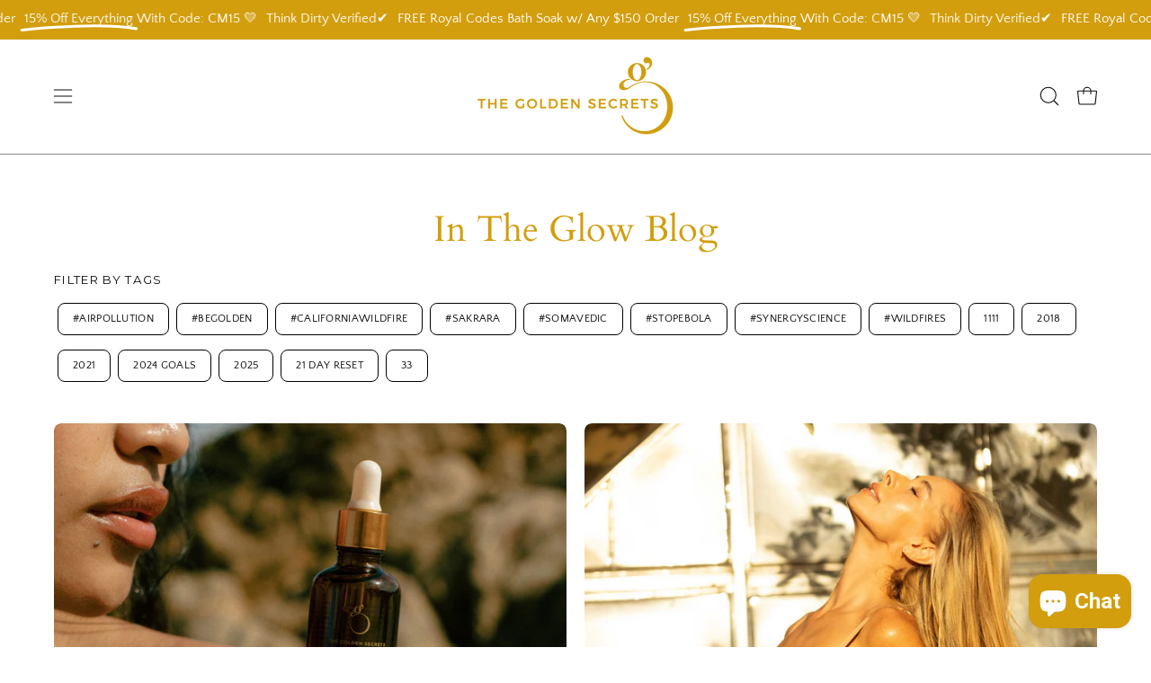

--- FILE ---
content_type: text/html; charset=utf-8
request_url: https://www.thegoldensecrets.com/blogs/the-golden-secrets-blog
body_size: 91778
content:
<!doctype html>
<html class="no-js no-touch page-loading" lang="en">
<head>
<!-- "snippets/limespot.liquid" was not rendered, the associated app was uninstalled -->
<meta charset="utf-8">
<meta http-equiv="X-UA-Compatible" content="IE=edge">
<meta name="viewport" content="width=device-width, height=device-height, initial-scale=1.0, minimum-scale=1.0">
<link rel="canonical" href="https://www.thegoldensecrets.com/blogs/the-golden-secrets-blog"><link rel="preconnect" href="https://fonts.shopifycdn.com" crossorigin><link rel="preload" as="font" href="//www.thegoldensecrets.com/cdn/fonts/quattrocento_sans/quattrocentosans_n4.ce5e9bf514e68f53bdd875976847cf755c702eaa.woff2" type="font/woff2" crossorigin><link rel="preload" as="font" href="//www.thegoldensecrets.com/cdn/fonts/cardo/cardo_n4.8d7bdd0369840597cbb62dc8a447619701d8d34a.woff2" type="font/woff2" crossorigin><link rel="preload" as="image" href="//www.thegoldensecrets.com/cdn/shop/t/248/assets/loading.svg?v=91665432863842511931763145874"><style data-shopify>
    :root {
      --overlay-bg: #f4f3f1;
      --overlay-bg-svg: #000;
    }
  
  .no-js.page-loading .loading-overlay,
  html:not(.page-loading) .loading-overlay { opacity: 0; visibility: hidden; pointer-events: none; animation: fadeOut 1s ease; transition: visibility 0s linear 1s; }

  .loading-overlay { position: fixed; top: 0; left: 0; z-index: 99999; width: 100vw; height: 100vh; display: flex; align-items: center; justify-content: center; background: var(--overlay-bg, var(--COLOR-BLACK-WHITE)); }</style><style data-shopify>.loader__image__holder { position: absolute; top: 0; left: 0; width: 100%; height: 100%; font-size: 0; display: none; align-items: center; justify-content: center; animation: pulse-loading 2s infinite ease-in-out; }
    .loader__image__holder:has(.loader__image--fallback) { animation: none; }
    .loading-image .loader__image__holder { display: flex; }
    .loader__image { max-width: 150px; height: auto; object-fit: contain; }
    .loading-image .loader__image--fallback { width: 150px; height: 150px; max-width: 150px; mask: var(--loading-svg) center center/contain no-repeat; background: var(--overlay-bg-svg, var(--COLOR-WHITE-BLACK)); }</style><script>
    const loadingAppearance = "once";
    const loaded = sessionStorage.getItem('loaded');

    if (loadingAppearance === 'once') {
      if (loaded === null) {
        sessionStorage.setItem('loaded', true);
        document.documentElement.classList.add('loading-image');
      }
    } else {
      document.documentElement.classList.add('loading-image');
    }
  </script><link rel="shortcut icon" href="//www.thegoldensecrets.com/cdn/shop/files/altlogo_gold_copy_1_b63a5091-5acf-4e8c-8135-52b1599ff31d_32x32.png?v=1741547980" type="image/png">
<title>In The Glow Blog
  
  
   &ndash; THE GOLDEN SECRETS</title><meta name="description" content="Jesse Golden of The Golden Secrets shares all her secrets to longevity, health,happiness, parenthood, skincare, holistic health, love, yoga and spirituality">

<meta property="og:site_name" content="THE GOLDEN SECRETS">
<meta property="og:url" content="https://www.thegoldensecrets.com/blogs/the-golden-secrets-blog">
<meta property="og:title" content="In The Glow Blog">
<meta property="og:type" content="website">
<meta property="og:description" content="Jesse Golden of The Golden Secrets shares all her secrets to longevity, health,happiness, parenthood, skincare, holistic health, love, yoga and spirituality"><meta property="og:image" content="http://www.thegoldensecrets.com/cdn/shop/files/Untitled_design_9.png?v=1635371861">
  <meta property="og:image:secure_url" content="https://www.thegoldensecrets.com/cdn/shop/files/Untitled_design_9.png?v=1635371861">
  <meta property="og:image:width" content="1800">
  <meta property="og:image:height" content="942"><meta name="twitter:site" content="@thegoldensecrets"><meta name="twitter:card" content="summary_large_image">
<meta name="twitter:title" content="In The Glow Blog">
<meta name="twitter:description" content="Jesse Golden of The Golden Secrets shares all her secrets to longevity, health,happiness, parenthood, skincare, holistic health, love, yoga and spirituality"><style data-shopify>@font-face {
  font-family: Cardo;
  font-weight: 400;
  font-style: normal;
  font-display: swap;
  src: url("//www.thegoldensecrets.com/cdn/fonts/cardo/cardo_n4.8d7bdd0369840597cbb62dc8a447619701d8d34a.woff2") format("woff2"),
       url("//www.thegoldensecrets.com/cdn/fonts/cardo/cardo_n4.23b63d1eff80cb5da813c4cccb6427058253ce24.woff") format("woff");
}

    @font-face {
  font-family: "Quattrocento Sans";
  font-weight: 400;
  font-style: normal;
  font-display: swap;
  src: url("//www.thegoldensecrets.com/cdn/fonts/quattrocento_sans/quattrocentosans_n4.ce5e9bf514e68f53bdd875976847cf755c702eaa.woff2") format("woff2"),
       url("//www.thegoldensecrets.com/cdn/fonts/quattrocento_sans/quattrocentosans_n4.44bbfb57d228eb8bb083d1f98e7d96e16137abce.woff") format("woff");
}

    @font-face {
  font-family: Montserrat;
  font-weight: 400;
  font-style: normal;
  font-display: swap;
  src: url("//www.thegoldensecrets.com/cdn/fonts/montserrat/montserrat_n4.81949fa0ac9fd2021e16436151e8eaa539321637.woff2") format("woff2"),
       url("//www.thegoldensecrets.com/cdn/fonts/montserrat/montserrat_n4.a6c632ca7b62da89c3594789ba828388aac693fe.woff") format("woff");
}

    

    
      @font-face {
  font-family: Cardo;
  font-weight: 700;
  font-style: normal;
  font-display: swap;
  src: url("//www.thegoldensecrets.com/cdn/fonts/cardo/cardo_n7.d1764502b55968f897125797ed59f6abd5dc8593.woff2") format("woff2"),
       url("//www.thegoldensecrets.com/cdn/fonts/cardo/cardo_n7.b5d64d4147ade913d679fed9918dc44cbe8121d2.woff") format("woff");
}

    

    

    
      @font-face {
  font-family: Cardo;
  font-weight: 700;
  font-style: normal;
  font-display: swap;
  src: url("//www.thegoldensecrets.com/cdn/fonts/cardo/cardo_n7.d1764502b55968f897125797ed59f6abd5dc8593.woff2") format("woff2"),
       url("//www.thegoldensecrets.com/cdn/fonts/cardo/cardo_n7.b5d64d4147ade913d679fed9918dc44cbe8121d2.woff") format("woff");
}

    

    

    
      @font-face {
  font-family: "Quattrocento Sans";
  font-weight: 700;
  font-style: normal;
  font-display: swap;
  src: url("//www.thegoldensecrets.com/cdn/fonts/quattrocento_sans/quattrocentosans_n7.bdda9092621b2e3b4284b12e8f0c092969b176c1.woff2") format("woff2"),
       url("//www.thegoldensecrets.com/cdn/fonts/quattrocento_sans/quattrocentosans_n7.3f8ab2a91343269966c4aa4831bcd588e7ce07b9.woff") format("woff");
}

    

    
      @font-face {
  font-family: "Quattrocento Sans";
  font-weight: 400;
  font-style: italic;
  font-display: swap;
  src: url("//www.thegoldensecrets.com/cdn/fonts/quattrocento_sans/quattrocentosans_i4.4f70b1e78f59fa1468e3436ab863ff0bf71e71bb.woff2") format("woff2"),
       url("//www.thegoldensecrets.com/cdn/fonts/quattrocento_sans/quattrocentosans_i4.b695efef5d957af404945574b7239740f79b899f.woff") format("woff");
}

    

    
      @font-face {
  font-family: "Quattrocento Sans";
  font-weight: 700;
  font-style: italic;
  font-display: swap;
  src: url("//www.thegoldensecrets.com/cdn/fonts/quattrocento_sans/quattrocentosans_i7.49d754c8032546c24062cf385f8660abbb11ef1e.woff2") format("woff2"),
       url("//www.thegoldensecrets.com/cdn/fonts/quattrocento_sans/quattrocentosans_i7.567b0b818999022d5a9ccb99542d8ff8cdb497df.woff") format("woff");
}

    

    
      @font-face {
  font-family: Montserrat;
  font-weight: 500;
  font-style: normal;
  font-display: swap;
  src: url("//www.thegoldensecrets.com/cdn/fonts/montserrat/montserrat_n5.07ef3781d9c78c8b93c98419da7ad4fbeebb6635.woff2") format("woff2"),
       url("//www.thegoldensecrets.com/cdn/fonts/montserrat/montserrat_n5.adf9b4bd8b0e4f55a0b203cdd84512667e0d5e4d.woff") format("woff");
}

    
:root {--COLOR-PRIMARY-OPPOSITE: #ffffff;
      --COLOR-PRIMARY-LIGHTEN-DARKEN-ALPHA-20: rgba(162, 122, 11, 0.2);
      --COLOR-PRIMARY-LIGHTEN-DARKEN-ALPHA-30: rgba(162, 122, 11, 0.3);

      --PRIMARY-BUTTONS-COLOR-BG: #d29e0e;
      --PRIMARY-BUTTONS-COLOR-TEXT: #ffffff;
      --PRIMARY-BUTTONS-COLOR-TEXT-ALPHA-10: rgba(255, 255, 255, 0.1);
      --PRIMARY-BUTTONS-COLOR-BORDER: #d29e0e;
      --PRIMARY-BUTTONS-COLOR-HOVER: rgba(255, 255, 255, 0.2);

      --PRIMARY-BUTTONS-COLOR-LIGHTEN-DARKEN: #a27a0b;

      --PRIMARY-BUTTONS-COLOR-ALPHA-05: rgba(210, 158, 14, 0.05);
      --PRIMARY-BUTTONS-COLOR-ALPHA-10: rgba(210, 158, 14, 0.1);
      --PRIMARY-BUTTONS-COLOR-ALPHA-50: rgba(210, 158, 14, 0.5);--COLOR-SECONDARY-OPPOSITE: #ffffff;
      --COLOR-SECONDARY-OPPOSITE-ALPHA-20: rgba(255, 255, 255, 0.2);
      --COLOR-SECONDARY-LIGHTEN-DARKEN-ALPHA-20: rgba(162, 122, 11, 0.2);
      --COLOR-SECONDARY-LIGHTEN-DARKEN-ALPHA-30: rgba(162, 122, 11, 0.3);

      --SECONDARY-BUTTONS-COLOR-BG: #d29e0e;
      --SECONDARY-BUTTONS-COLOR-TEXT: #ffffff;
      --SECONDARY-BUTTONS-COLOR-TEXT-ALPHA-10: rgba(255, 255, 255, 0.1);
      --SECONDARY-BUTTONS-COLOR-BORDER: #d29e0e;

      --SECONDARY-BUTTONS-COLOR-ALPHA-05: rgba(210, 158, 14, 0.05);
      --SECONDARY-BUTTONS-COLOR-ALPHA-10: rgba(210, 158, 14, 0.1);
      --SECONDARY-BUTTONS-COLOR-ALPHA-50: rgba(210, 158, 14, 0.5);--OUTLINE-BUTTONS-PRIMARY-BG: transparent;
      --OUTLINE-BUTTONS-PRIMARY-TEXT: #d29e0e;
      --OUTLINE-BUTTONS-PRIMARY-TEXT-ALPHA-10: rgba(210, 158, 14, 0.1);
      --OUTLINE-BUTTONS-PRIMARY-BORDER: #d29e0e;
      --OUTLINE-BUTTONS-PRIMARY-BG-HOVER: rgba(162, 122, 11, 0.2);

      --OUTLINE-BUTTONS-SECONDARY-BG: transparent;
      --OUTLINE-BUTTONS-SECONDARY-TEXT: #d29e0e;
      --OUTLINE-BUTTONS-SECONDARY-TEXT-ALPHA-10: rgba(210, 158, 14, 0.1);
      --OUTLINE-BUTTONS-SECONDARY-BORDER: #d29e0e;
      --OUTLINE-BUTTONS-SECONDARY-BG-HOVER: rgba(162, 122, 11, 0.2);

      --OUTLINE-BUTTONS-WHITE-BG: transparent;
      --OUTLINE-BUTTONS-WHITE-TEXT: #ffffff;
      --OUTLINE-BUTTONS-WHITE-TEXT-ALPHA-10: rgba(255, 255, 255, 0.1);
      --OUTLINE-BUTTONS-WHITE-BORDER: #ffffff;

      --OUTLINE-BUTTONS-BLACK-BG: transparent;
      --OUTLINE-BUTTONS-BLACK-TEXT: #000000;
      --OUTLINE-BUTTONS-BLACK-TEXT-ALPHA-10: rgba(0, 0, 0, 0.1);
      --OUTLINE-BUTTONS-BLACK-BORDER: #000000;--OUTLINE-SOLID-BUTTONS-PRIMARY-BG: #d29e0e;
      --OUTLINE-SOLID-BUTTONS-PRIMARY-TEXT: #ffffff;
      --OUTLINE-SOLID-BUTTONS-PRIMARY-TEXT-ALPHA-10: rgba(255, 255, 255, 0.1);
      --OUTLINE-SOLID-BUTTONS-PRIMARY-BORDER: #ffffff;
      --OUTLINE-SOLID-BUTTONS-PRIMARY-BG-HOVER: rgba(255, 255, 255, 0.2);

      --OUTLINE-SOLID-BUTTONS-SECONDARY-BG: #d29e0e;
      --OUTLINE-SOLID-BUTTONS-SECONDARY-TEXT: #ffffff;
      --OUTLINE-SOLID-BUTTONS-SECONDARY-TEXT-ALPHA-10: rgba(255, 255, 255, 0.1);
      --OUTLINE-SOLID-BUTTONS-SECONDARY-BORDER: #ffffff;
      --OUTLINE-SOLID-BUTTONS-SECONDARY-BG-HOVER: rgba(255, 255, 255, 0.2);

      --OUTLINE-SOLID-BUTTONS-WHITE-BG: #ffffff;
      --OUTLINE-SOLID-BUTTONS-WHITE-TEXT: #000000;
      --OUTLINE-SOLID-BUTTONS-WHITE-TEXT-ALPHA-10: rgba(0, 0, 0, 0.1);
      --OUTLINE-SOLID-BUTTONS-WHITE-BORDER: #000000;

      --OUTLINE-SOLID-BUTTONS-BLACK-BG: #000000;
      --OUTLINE-SOLID-BUTTONS-BLACK-TEXT: #ffffff;
      --OUTLINE-SOLID-BUTTONS-BLACK-TEXT-ALPHA-10: rgba(255, 255, 255, 0.1);
      --OUTLINE-SOLID-BUTTONS-BLACK-BORDER: #ffffff;--COLOR-HEADING: #d29e0e;
      --COLOR-TEXT: #0b0b0b;
      --COLOR-TEXT-DARKEN: #000000;
      --COLOR-TEXT-LIGHTEN: #3e3e3e;
      --COLOR-TEXT-ALPHA-5: rgba(11, 11, 11, 0.05);
      --COLOR-TEXT-ALPHA-8: rgba(11, 11, 11, 0.08);
      --COLOR-TEXT-ALPHA-10: rgba(11, 11, 11, 0.1);
      --COLOR-TEXT-ALPHA-15: rgba(11, 11, 11, 0.15);
      --COLOR-TEXT-ALPHA-20: rgba(11, 11, 11, 0.2);
      --COLOR-TEXT-ALPHA-25: rgba(11, 11, 11, 0.25);
      --COLOR-TEXT-ALPHA-50: rgba(11, 11, 11, 0.5);
      --COLOR-TEXT-ALPHA-60: rgba(11, 11, 11, 0.6);
      --COLOR-TEXT-ALPHA-85: rgba(11, 11, 11, 0.85);

      --COLOR-BG: #ffffff;
      --COLOR-BG-ALPHA-25: rgba(255, 255, 255, 0.25);
      --COLOR-BG-ALPHA-35: rgba(255, 255, 255, 0.35);
      --COLOR-BG-ALPHA-60: rgba(255, 255, 255, 0.6);
      --COLOR-BG-ALPHA-65: rgba(255, 255, 255, 0.65);
      --COLOR-BG-ALPHA-85: rgba(255, 255, 255, 0.85);
      --COLOR-BG-DARKEN: #e6e6e6;
      --COLOR-BG-LIGHTEN-DARKEN: #e6e6e6;
      --COLOR-BG-LIGHTEN-DARKEN-SHIMMER-BG: #fafafa;
      --COLOR-BG-LIGHTEN-DARKEN-SHIMMER-EFFECT: #f5f5f5;
      --COLOR-BG-LIGHTEN-DARKEN-SHIMMER-ENHANCEMENT: #000000;
      --COLOR-BG-LIGHTEN-DARKEN-FOREGROUND: #f7f7f7;
      --COLOR-BG-LIGHTEN-DARKEN-HIGHLIGHT: #fffbec;
      --COLOR-BG-LIGHTEN-DARKEN-SEARCH-LOADER: #cccccc;
      --COLOR-BG-LIGHTEN-DARKEN-SEARCH-LOADER-LINE: #e6e6e6;
      --COLOR-BG-LIGHTEN-DARKEN-2: #cdcdcd;
      --COLOR-BG-LIGHTEN-DARKEN-3: #c0c0c0;
      --COLOR-BG-LIGHTEN-DARKEN-4: #b3b3b3;
      --COLOR-BG-LIGHTEN-DARKEN-5: #a6a6a6;
      --COLOR-BG-LIGHTEN-DARKEN-6: #9a9a9a;
      --COLOR-BG-LIGHTEN-DARKEN-CONTRAST: #b3b3b3;
      --COLOR-BG-LIGHTEN-DARKEN-CONTRAST-2: #a6a6a6;
      --COLOR-BG-LIGHTEN-DARKEN-CONTRAST-3: #999999;
      --COLOR-BG-LIGHTEN-DARKEN-CONTRAST-4: #8c8c8c;
      --COLOR-BG-LIGHTEN-DARKEN-CONTRAST-5: #808080;
      --COLOR-BG-LIGHTEN-DARKEN-CONTRAST-6: #737373;

      --COLOR-BG-SECONDARY: #fffbec;
      --COLOR-BG-SECONDARY-LIGHTEN-DARKEN: #fff0b9;
      --COLOR-BG-SECONDARY-LIGHTEN-DARKEN-CONTRAST: #ecba00;

      --COLOR-INPUT-BG: #ffffff;

      --COLOR-ACCENT: #d29e0e;
      --COLOR-ACCENT-TEXT: #fff;
      --COLOR-ACCENT-MIX-ALPHA: rgba(105, 79, 7, 0.1);

      --COLOR-BORDER: #000000;
      --COLOR-BORDER-ALPHA-15: rgba(0, 0, 0, 0.15);
      --COLOR-BORDER-ALPHA-30: rgba(0, 0, 0, 0.3);
      --COLOR-BORDER-ALPHA-50: rgba(0, 0, 0, 0.5);
      --COLOR-BORDER-ALPHA-65: rgba(0, 0, 0, 0.65);
      --COLOR-BORDER-LIGHTEN-DARKEN: #4d4d4d;
      --COLOR-BORDER-HAIRLINE: #f7f7f7;

      --COLOR-SALE-BG: #0b0b0b;
      --COLOR-SALE-TEXT: #ffffff;
      --COLOR-CUSTOM-BG: #ffffff;
      --COLOR-CUSTOM-TEXT: #0b0b0b;
      --COLOR-SOLD-BG: #0b0b0b;
      --COLOR-SOLD-TEXT: #ffffff;
      --COLOR-SAVING-BG: #d29e0e;
      --COLOR-SAVING-TEXT: #ffffff;

      --COLOR-WHITE-BLACK: #fff;
      --COLOR-BLACK-WHITE: #000;
      --COLOR-BLACK-WHITE-ALPHA-25: rgba(0, 0, 0, 0.25);
      --COLOR-BLACK-WHITE-ALPHA-34: rgba(0, 0, 0, 0.34);
      --COLOR-BG-OVERLAY: rgba(255, 255, 255, 0.5);--COLOR-DISABLED-GREY: rgba(11, 11, 11, 0.05);
      --COLOR-DISABLED-GREY-DARKEN: rgba(11, 11, 11, 0.45);
      --COLOR-ERROR: #D02E2E;
      --COLOR-ERROR-BG: #f3cbcb;
      --COLOR-SUCCESS: #56AD6A;
      --COLOR-SUCCESS-BG: #ECFEF0;
      --COLOR-WARN: #ECBD5E;
      --COLOR-TRANSPARENT: rgba(255, 255, 255, 0);

      --COLOR-WHITE: #ffffff;
      --COLOR-WHITE-DARKEN: #f2f2f2;
      --COLOR-WHITE-ALPHA-10: rgba(255, 255, 255, 0.1);
      --COLOR-WHITE-ALPHA-20: rgba(255, 255, 255, 0.2);
      --COLOR-WHITE-ALPHA-25: rgba(255, 255, 255, 0.25);
      --COLOR-WHITE-ALPHA-50: rgba(255, 255, 255, 0.5);
      --COLOR-WHITE-ALPHA-60: rgba(255, 255, 255, 0.6);
      --COLOR-BLACK: #000000;
      --COLOR-BLACK-LIGHTEN: #1a1a1a;
      --COLOR-BLACK-ALPHA-05: rgba(0, 0, 0, 0.05);
      --COLOR-BLACK-ALPHA-10: rgba(0, 0, 0, 0.1);
      --COLOR-BLACK-ALPHA-20: rgba(0, 0, 0, 0.2);
      --COLOR-BLACK-ALPHA-25: rgba(0, 0, 0, 0.25);
      --COLOR-BLACK-ALPHA-50: rgba(0, 0, 0, 0.5);
      --COLOR-BLACK-ALPHA-60: rgba(0, 0, 0, 0.6);--FONT-STACK-BODY: "Quattrocento Sans", sans-serif;
      --FONT-STYLE-BODY: normal;
      --FONT-STYLE-BODY-ITALIC: italic;
      --FONT-ADJUST-BODY: 1.0;

      --FONT-WEIGHT-BODY: 400;
      --FONT-WEIGHT-BODY-LIGHT: 300;
      --FONT-WEIGHT-BODY-MEDIUM: 700;
      --FONT-WEIGHT-BODY-BOLD: 700;

      --FONT-STACK-HEADING: Cardo, serif;
      --FONT-STYLE-HEADING: normal;
      --FONT-STYLE-HEADING-ITALIC: italic;
      --FONT-ADJUST-HEADING: 1.0;

      --FONT-WEIGHT-HEADING: 400;
      --FONT-WEIGHT-HEADING-LIGHT: 300;
      --FONT-WEIGHT-HEADING-MEDIUM: 700;
      --FONT-WEIGHT-HEADING-BOLD: 700;

      --FONT-STACK-NAV: "Quattrocento Sans", sans-serif;
      --FONT-STYLE-NAV: normal;
      --FONT-STYLE-NAV-ITALIC: italic;
      --FONT-ADJUST-NAV: 0.9;
      --FONT-ADJUST-NAV-TOP-LEVEL: 0.8;

      --FONT-WEIGHT-NAV: 400;
      --FONT-WEIGHT-NAV-LIGHT: 300;
      --FONT-WEIGHT-NAV-MEDIUM: 700;
      --FONT-WEIGHT-NAV-BOLD: 700;

      --FONT-ADJUST-PRODUCT-GRID: 1.0;
      --FONT-ADJUST-PRODUCT-GRID-HEADING: 1.0;

      --FONT-ADJUST-BADGES: 0.75;

      --FONT-STACK-BUTTON: "Quattrocento Sans", sans-serif;
      --FONT-STYLE-BUTTON: normal;
      --FONT-STYLE-BUTTON-ITALIC: italic;
      --FONT-ADJUST-SMALL-BUTTON: 0.7;
      --FONT-ADJUST-MEDIUM-BUTTON: 0.9;
      --FONT-ADJUST-LARGE-BUTTON: 0.9;

      --FONT-WEIGHT-BUTTON: 400;
      --FONT-WEIGHT-BUTTON-MEDIUM: 700;
      --FONT-WEIGHT-BUTTON-BOLD: 700;

      --FONT-STACK-SUBHEADING: Montserrat, sans-serif;
      --FONT-STYLE-SUBHEADING: normal;
      --FONT-ADJUST-SUBHEADING: 0.95;

      --FONT-WEIGHT-SUBHEADING: 400;
      --FONT-WEIGHT-SUBHEADING-BOLD: 500;

      --FONT-STACK-LABEL: "Quattrocento Sans", sans-serif;
      --FONT-STYLE-LABEL: normal;
      --FONT-ADJUST-LABEL: 0.65;

      --FONT-STACK-HIGHLIGHT: "Times New Roman", Times, serif;
      --FONT-STYLE-HIGHLIGHT: normal;
      --FONT-WEIGHT-HIGHLIGHT: 400;

      --FONT-WEIGHT-LABEL: 400;

      --LETTER-SPACING-NAV: 0.0em;
      --LETTER-SPACING-HEADING: 0.0em;
      --LETTER-SPACING-SUBHEADING: 0.1em;
      --LETTER-SPACING-BUTTON: 0.025em;
      --LETTER-SPACING-LABEL: 0.0em;

      --BUTTON-TEXT-CAPS: uppercase;
      --HEADING-TEXT-CAPS: none;
      --SUBHEADING-TEXT-CAPS: uppercase;
      --LABEL-TEXT-CAPS: uppercase;--FONT-SIZE-INPUT: 1.0rem;--RADIUS: 8px;
      --RADIUS-SMALL: 8px;
      --RADIUS-TINY: 8px;
      --RADIUS-CHECKBOX: 4px;
      --RADIUS-TEXTAREA: 8px;--RADIUS-BADGE: 15px;--PRODUCT-MEDIA-PADDING-TOP: 110.0%;--BORDER-WIDTH: 1px;--STROKE-WIDTH: 12px;--SITE-WIDTH: 1440px;
      --SITE-WIDTH-NARROW: 840px;

      
      --SMALL-BUTTON-WIDTH: 50px;
      --MEDIUM-BUTTON-WIDTH: 150px;
      --LARGE-BUTTON-WIDTH: 200px;
      --SMALL-BUTTON-HEIGHT: 20px;
      --MEDIUM-BUTTON-HEIGHT: 20px;
      --LARGE-BUTTON-HEIGHT: 20px;--COLOR-UPSELLS-BG: #fffbec;
      --COLOR-UPSELLS-TEXT: #0B0B0B;
      --COLOR-UPSELLS-TEXT-LIGHTEN: #3e3e3e;
      --COLOR-UPSELLS-DISABLED-GREY-DARKEN: rgba(11, 11, 11, 0.45);
      --UPSELLS-HEIGHT: 100px;
      --UPSELLS-IMAGE-WIDTH: 50%;--ICON-ARROW-RIGHT: url( "//www.thegoldensecrets.com/cdn/shop/t/248/assets/icon-arrow-right.svg?v=99859212757265680021763145874" );--loading-svg: url( "//www.thegoldensecrets.com/cdn/shop/t/248/assets/loading.svg?v=91665432863842511931763145874" );
      --icon-check: url( "//www.thegoldensecrets.com/cdn/shop/t/248/assets/icon-check.svg?v=175316081881880408121763145874" );
      --icon-check-swatch: url( "//www.thegoldensecrets.com/cdn/shop/t/248/assets/icon-check-swatch.svg?v=131897745589030387781763145874" );
      --icon-zoom-in: url( "//www.thegoldensecrets.com/cdn/shop/t/248/assets/icon-zoom-in.svg?v=157433013461716915331763145874" );
      --icon-zoom-out: url( "//www.thegoldensecrets.com/cdn/shop/t/248/assets/icon-zoom-out.svg?v=164909107869959372931763145874" );--collection-sticky-bar-height: 0px;
      --collection-image-padding-top: 60%;

      --drawer-width: 400px;
      --drawer-transition: transform 0.4s cubic-bezier(0.46, 0.01, 0.32, 1);--gutter: 60px;
      --gutter-mobile: 20px;
      --grid-gutter: 20px;
      --grid-gutter-mobile: 35px;--inner: 20px;
      --inner-tablet: 18px;
      --inner-mobile: 16px;--grid: repeat(4, minmax(0, 1fr));
      --grid-tablet: repeat(3, minmax(0, 1fr));
      --grid-mobile: repeat(2, minmax(0, 1fr));
      --megamenu-grid: repeat(4, minmax(0, 1fr));
      --grid-row: 1 / span 4;--scrollbar-width: 0px;--overlay: #000;
      --overlay-opacity: 1;--swatch-width: 38px;
      --swatch-height: 26px;
      --swatch-size: 32px;
      --swatch-size-mobile: 30px;

      
      --move-offset: 20px;

      
      --autoplay-speed: 2200ms;
    }

    
</style><link href="//www.thegoldensecrets.com/cdn/shop/t/248/assets/theme.css?v=177624317739243636121763145874" rel="stylesheet" type="text/css" media="all" /><script
  type="text/javascript"
>
    if (window.MSInputMethodContext && document.documentMode) {
      var scripts = document.getElementsByTagName('script')[0];
      var polyfill = document.createElement("script");
      polyfill.defer = true;
      polyfill.src = "//www.thegoldensecrets.com/cdn/shop/t/248/assets/ie11.js?v=164037955086922138091763145874";

      scripts.parentNode.insertBefore(polyfill, scripts);

      document.documentElement.classList.add('ie11');
    } else {
      document.documentElement.className = document.documentElement.className.replace('no-js', 'js');
    }

    let root = '/';
    if (root[root.length - 1] !== '/') {
      root = `${root}/`;
    }

    window.theme = {
      routes: {
        root: root,
        cart_url: "\/cart",
        cart_add_url: "\/cart\/add",
        cart_change_url: "\/cart\/change",
        shop_url: "https:\/\/www.thegoldensecrets.com",
        searchUrl: '/search',
        predictiveSearchUrl: '/search/suggest',
        product_recommendations_url: "\/recommendations\/products"
      },
      assets: {
        photoswipe: '//www.thegoldensecrets.com/cdn/shop/t/248/assets/photoswipe.js?v=162613001030112971491763145874',
        smoothscroll: '//www.thegoldensecrets.com/cdn/shop/t/248/assets/smoothscroll.js?v=37906625415260927261763145874',
        no_image: "//www.thegoldensecrets.com/cdn/shopifycloud/storefront/assets/no-image-2048-a2addb12_1024x.gif",
        swatches: '//www.thegoldensecrets.com/cdn/shop/t/248/assets/swatches.json?v=108341084980828767351763145874',
        base: "//www.thegoldensecrets.com/cdn/shop/t/248/assets/"
      },
      strings: {
        add_to_cart: "Add to Cart",
        cart_acceptance_error: "You must accept our terms and conditions.",
        cart_empty: "Your cart is currently empty.",
        cart_price: "Price",
        cart_quantity: "Quantity",
        cart_items_one: "{{ count }} item",
        cart_items_many: "{{ count }} items",
        cart_title: "Cart",
        cart_total: "Total",
        continue_shopping: "Continue Shopping",
        free: "Free",
        limit_error: "Sorry, looks like we don\u0026#39;t have enough of this product.",
        preorder: "Pre-Order",
        remove: "Remove",
        sale_badge_text: "Sale",
        saving_badge: "Save {{ discount }}",
        saving_up_to_badge: "Save up to {{ discount }}",
        sold_out: "Sold Out",
        subscription: "Subscription",
        unavailable: "Unavailable",
        unit_price_label: "Unit price",
        unit_price_separator: "per",
        zero_qty_error: "Quantity must be greater than 0.",
        delete_confirm: "Are you sure you wish to delete this address?",
        newsletter_product_availability: "Notify Me When It’s Available"
      },
      icons: {
        close: '<svg aria-hidden="true" focusable="false" role="presentation" class="icon icon-close" viewBox="0 0 192 192"><path d="M150 42 42 150M150 150 42 42" stroke="currentColor" stroke-linecap="round" stroke-linejoin="round"/></svg>'
      },
      settings: {
        animationsEnabled: false,
        cartType: "page",
        enableAcceptTerms: false,
        enableInfinityScroll: false,
        enablePaymentButton: true,
        gridImageSize: "cover",
        gridImageAspectRatio: 1.1,
        mobileMenuBehaviour: "link",
        productGridHover: "image",
        savingBadgeType: "money",
        showSaleBadge: true,
        showSoldBadge: true,
        showSavingBadge: true,
        quickBuy: "quick_buy",
        suggestArticles: true,
        suggestCollections: true,
        suggestProducts: true,
        suggestPages: true,
        suggestionsResultsLimit: 5,
        currency_code_enable: false,
        hideInventoryCount: true,
        colorSwatchesType: "theme",
        atcButtonShowPrice: false,
        buynowButtonColor: "btn--secondary",
        buynowButtonStyle: "btn--solid-border",
        buynowButtonSize: "btn--medium",
        mobileMenuType: "new",
      },
      sizes: {
        mobile: 480,
        small: 768,
        large: 1024,
        widescreen: 1440
      },
      moneyFormat: "$ {{amount}}",
      moneyWithCurrencyFormat: "$ {{amount}} USD",
      subtotal: 0,
      current_iso_code: "USD",
      info: {
        name: 'Palo Alto'
      },
      version: '6.2.0'
    };
    window.PaloAlto = window.PaloAlto || {};
    window.slate = window.slate || {};
    window.isHeaderTransparent = false;
    window.stickyHeaderHeight = 60;
    window.lastWindowWidth = window.innerWidth || document.documentElement.clientWidth;
</script><script src="//www.thegoldensecrets.com/cdn/shop/t/248/assets/vendor.js?v=164905933048751944601763145874" defer="defer"></script>
<script src="//www.thegoldensecrets.com/cdn/shop/t/248/assets/theme.js?v=34326308044882033111763145874" defer="defer"></script>
<script src="https://widgets.tree-nation.com/js/widgets/v2/widgets.min.js"></script><script>window.performance && window.performance.mark && window.performance.mark('shopify.content_for_header.start');</script><meta name="google-site-verification" content="rh9U3fbdnLgr4Zbokf6wZsqCzU8amQfMKTSSjaMvPM8">
<meta name="google-site-verification" content="EWWRhNveX95GYHWhmQ6RieJJJ-mbuDW8o4IonM-YcQo">
<meta name="facebook-domain-verification" content="4u2cxqp7l0h1gsk7vpvx7q4bajsqzk">
<meta id="shopify-digital-wallet" name="shopify-digital-wallet" content="/6565761/digital_wallets/dialog">
<meta name="shopify-checkout-api-token" content="781867bb90f83d09d15b369fde78d2c9">
<meta id="in-context-paypal-metadata" data-shop-id="6565761" data-venmo-supported="true" data-environment="production" data-locale="en_US" data-paypal-v4="true" data-currency="USD">
<link rel="alternate" type="application/atom+xml" title="Feed" href="/blogs/the-golden-secrets-blog.atom" />
<link rel="next" href="/blogs/the-golden-secrets-blog?page=2">
<link rel="alternate" hreflang="x-default" href="https://www.thegoldensecrets.com/blogs/the-golden-secrets-blog">
<link rel="alternate" hreflang="en-CA" href="https://www.thegoldensecrets.com/en-ca/blogs/the-golden-secrets-blog">
<link rel="alternate" hreflang="en-GB" href="https://www.thegoldensecrets.com/en-gb/blogs/the-golden-secrets-blog">
<link rel="alternate" hreflang="en-AU" href="https://www.thegoldensecrets.com/en-au/blogs/the-golden-secrets-blog">
<link rel="alternate" hreflang="en-DE" href="https://www.thegoldensecrets.com/en-de/blogs/the-golden-secrets-blog">
<link rel="alternate" hreflang="en-FR" href="https://www.thegoldensecrets.com/en-fr/blogs/the-golden-secrets-blog">
<link rel="alternate" hreflang="en-JP" href="https://www.thegoldensecrets.com/en-jp/blogs/the-golden-secrets-blog">
<link rel="alternate" hreflang="en-ZA" href="https://www.thegoldensecrets.com/en-za/blogs/the-golden-secrets-blog">
<link rel="alternate" hreflang="en-NL" href="https://www.thegoldensecrets.com/en-nl/blogs/the-golden-secrets-blog">
<link rel="alternate" hreflang="en-MX" href="https://www.thegoldensecrets.com/en-mx/blogs/the-golden-secrets-blog">
<link rel="alternate" hreflang="en-AE" href="https://www.thegoldensecrets.com/en-ae/blogs/the-golden-secrets-blog">
<link rel="alternate" hreflang="en-SI" href="https://www.thegoldensecrets.com/en-si/blogs/the-golden-secrets-blog">
<link rel="alternate" hreflang="en-AR" href="https://www.thegoldensecrets.com/en-ar/blogs/the-golden-secrets-blog">
<link rel="alternate" hreflang="en-IT" href="https://www.thegoldensecrets.com/en-it/blogs/the-golden-secrets-blog">
<link rel="alternate" hreflang="en-NZ" href="https://www.thegoldensecrets.com/en-nz/blogs/the-golden-secrets-blog">
<link rel="alternate" hreflang="en-NO" href="https://www.thegoldensecrets.com/en-no/blogs/the-golden-secrets-blog">
<link rel="alternate" hreflang="en-IE" href="https://www.thegoldensecrets.com/en-ie/blogs/the-golden-secrets-blog">
<link rel="alternate" hreflang="en-HR" href="https://www.thegoldensecrets.com/en-hr/blogs/the-golden-secrets-blog">
<link rel="alternate" hreflang="en-NC" href="https://www.thegoldensecrets.com/en-nc/blogs/the-golden-secrets-blog">
<link rel="alternate" hreflang="en-BR" href="https://www.thegoldensecrets.com/en-br/blogs/the-golden-secrets-blog">
<link rel="alternate" hreflang="en-TW" href="https://www.thegoldensecrets.com/en-tw/blogs/the-golden-secrets-blog">
<link rel="alternate" hreflang="en-HK" href="https://www.thegoldensecrets.com/en-hk/blogs/the-golden-secrets-blog">
<link rel="alternate" hreflang="en-BE" href="https://www.thegoldensecrets.com/en-be/blogs/the-golden-secrets-blog">
<link rel="alternate" hreflang="en-AT" href="https://www.thegoldensecrets.com/en-at/blogs/the-golden-secrets-blog">
<link rel="alternate" hreflang="en-GR" href="https://www.thegoldensecrets.com/en-gr/blogs/the-golden-secrets-blog">
<link rel="alternate" hreflang="en-FI" href="https://www.thegoldensecrets.com/en-fi/blogs/the-golden-secrets-blog">
<link rel="alternate" hreflang="en-ES" href="https://www.thegoldensecrets.com/en-es/blogs/the-golden-secrets-blog">
<link rel="alternate" hreflang="en-CH" href="https://www.thegoldensecrets.com/en-ch/blogs/the-golden-secrets-blog">
<link rel="alternate" hreflang="en-RS" href="https://www.thegoldensecrets.com/en-rs/blogs/the-golden-secrets-blog">
<link rel="alternate" hreflang="en-CZ" href="https://www.thegoldensecrets.com/en-cz/blogs/the-golden-secrets-blog">
<link rel="alternate" hreflang="en-TR" href="https://www.thegoldensecrets.com/en-tr/blogs/the-golden-secrets-blog">
<link rel="alternate" hreflang="en-DK" href="https://www.thegoldensecrets.com/en-dk/blogs/the-golden-secrets-blog">
<link rel="alternate" hreflang="en-SG" href="https://www.thegoldensecrets.com/en-sg/blogs/the-golden-secrets-blog">
<link rel="alternate" hreflang="en-IN" href="https://www.thegoldensecrets.com/en-in/blogs/the-golden-secrets-blog">
<link rel="alternate" hreflang="en-SE" href="https://www.thegoldensecrets.com/en-se/blogs/the-golden-secrets-blog">
<link rel="alternate" hreflang="en-ME" href="https://www.thegoldensecrets.com/en-me/blogs/the-golden-secrets-blog">
<link rel="alternate" hreflang="en-CY" href="https://www.thegoldensecrets.com/en-cy/blogs/the-golden-secrets-blog">
<link rel="alternate" hreflang="en-PT" href="https://www.thegoldensecrets.com/en-pt/blogs/the-golden-secrets-blog">
<link rel="alternate" hreflang="en-EE" href="https://www.thegoldensecrets.com/en-ee/blogs/the-golden-secrets-blog">
<link rel="alternate" hreflang="en-US" href="https://www.thegoldensecrets.com/blogs/the-golden-secrets-blog">
<script async="async" src="/checkouts/internal/preloads.js?locale=en-US"></script>
<link rel="preconnect" href="https://shop.app" crossorigin="anonymous">
<script async="async" src="https://shop.app/checkouts/internal/preloads.js?locale=en-US&shop_id=6565761" crossorigin="anonymous"></script>
<script id="apple-pay-shop-capabilities" type="application/json">{"shopId":6565761,"countryCode":"US","currencyCode":"USD","merchantCapabilities":["supports3DS"],"merchantId":"gid:\/\/shopify\/Shop\/6565761","merchantName":"THE GOLDEN SECRETS","requiredBillingContactFields":["postalAddress","email"],"requiredShippingContactFields":["postalAddress","email"],"shippingType":"shipping","supportedNetworks":["visa","masterCard","amex","jcb","discover","elo"],"total":{"type":"pending","label":"THE GOLDEN SECRETS","amount":"1.00"},"shopifyPaymentsEnabled":true,"supportsSubscriptions":true}</script>
<script id="shopify-features" type="application/json">{"accessToken":"781867bb90f83d09d15b369fde78d2c9","betas":["rich-media-storefront-analytics"],"domain":"www.thegoldensecrets.com","predictiveSearch":true,"shopId":6565761,"locale":"en"}</script>
<script>var Shopify = Shopify || {};
Shopify.shop = "thegoldensecrets.myshopify.com";
Shopify.locale = "en";
Shopify.currency = {"active":"USD","rate":"1.0"};
Shopify.country = "US";
Shopify.theme = {"name":"Cyber Monday Day 1 (free bath)","id":155818328323,"schema_name":"Palo Alto","schema_version":"6.2.0","theme_store_id":777,"role":"main"};
Shopify.theme.handle = "null";
Shopify.theme.style = {"id":null,"handle":null};
Shopify.cdnHost = "www.thegoldensecrets.com/cdn";
Shopify.routes = Shopify.routes || {};
Shopify.routes.root = "/";</script>
<script type="module">!function(o){(o.Shopify=o.Shopify||{}).modules=!0}(window);</script>
<script>!function(o){function n(){var o=[];function n(){o.push(Array.prototype.slice.apply(arguments))}return n.q=o,n}var t=o.Shopify=o.Shopify||{};t.loadFeatures=n(),t.autoloadFeatures=n()}(window);</script>
<script>
  window.ShopifyPay = window.ShopifyPay || {};
  window.ShopifyPay.apiHost = "shop.app\/pay";
  window.ShopifyPay.redirectState = null;
</script>
<script id="shop-js-analytics" type="application/json">{"pageType":"blog"}</script>
<script defer="defer" async type="module" src="//www.thegoldensecrets.com/cdn/shopifycloud/shop-js/modules/v2/client.init-shop-cart-sync_D0dqhulL.en.esm.js"></script>
<script defer="defer" async type="module" src="//www.thegoldensecrets.com/cdn/shopifycloud/shop-js/modules/v2/chunk.common_CpVO7qML.esm.js"></script>
<script type="module">
  await import("//www.thegoldensecrets.com/cdn/shopifycloud/shop-js/modules/v2/client.init-shop-cart-sync_D0dqhulL.en.esm.js");
await import("//www.thegoldensecrets.com/cdn/shopifycloud/shop-js/modules/v2/chunk.common_CpVO7qML.esm.js");

  window.Shopify.SignInWithShop?.initShopCartSync?.({"fedCMEnabled":true,"windoidEnabled":true});

</script>
<script>
  window.Shopify = window.Shopify || {};
  if (!window.Shopify.featureAssets) window.Shopify.featureAssets = {};
  window.Shopify.featureAssets['shop-js'] = {"shop-cart-sync":["modules/v2/client.shop-cart-sync_D9bwt38V.en.esm.js","modules/v2/chunk.common_CpVO7qML.esm.js"],"init-fed-cm":["modules/v2/client.init-fed-cm_BJ8NPuHe.en.esm.js","modules/v2/chunk.common_CpVO7qML.esm.js"],"init-shop-email-lookup-coordinator":["modules/v2/client.init-shop-email-lookup-coordinator_pVrP2-kG.en.esm.js","modules/v2/chunk.common_CpVO7qML.esm.js"],"shop-cash-offers":["modules/v2/client.shop-cash-offers_CNh7FWN-.en.esm.js","modules/v2/chunk.common_CpVO7qML.esm.js","modules/v2/chunk.modal_DKF6x0Jh.esm.js"],"init-shop-cart-sync":["modules/v2/client.init-shop-cart-sync_D0dqhulL.en.esm.js","modules/v2/chunk.common_CpVO7qML.esm.js"],"init-windoid":["modules/v2/client.init-windoid_DaoAelzT.en.esm.js","modules/v2/chunk.common_CpVO7qML.esm.js"],"shop-toast-manager":["modules/v2/client.shop-toast-manager_1DND8Tac.en.esm.js","modules/v2/chunk.common_CpVO7qML.esm.js"],"pay-button":["modules/v2/client.pay-button_CFeQi1r6.en.esm.js","modules/v2/chunk.common_CpVO7qML.esm.js"],"shop-button":["modules/v2/client.shop-button_Ca94MDdQ.en.esm.js","modules/v2/chunk.common_CpVO7qML.esm.js"],"shop-login-button":["modules/v2/client.shop-login-button_DPYNfp1Z.en.esm.js","modules/v2/chunk.common_CpVO7qML.esm.js","modules/v2/chunk.modal_DKF6x0Jh.esm.js"],"avatar":["modules/v2/client.avatar_BTnouDA3.en.esm.js"],"shop-follow-button":["modules/v2/client.shop-follow-button_BMKh4nJE.en.esm.js","modules/v2/chunk.common_CpVO7qML.esm.js","modules/v2/chunk.modal_DKF6x0Jh.esm.js"],"init-customer-accounts-sign-up":["modules/v2/client.init-customer-accounts-sign-up_CJXi5kRN.en.esm.js","modules/v2/client.shop-login-button_DPYNfp1Z.en.esm.js","modules/v2/chunk.common_CpVO7qML.esm.js","modules/v2/chunk.modal_DKF6x0Jh.esm.js"],"init-shop-for-new-customer-accounts":["modules/v2/client.init-shop-for-new-customer-accounts_BoBxkgWu.en.esm.js","modules/v2/client.shop-login-button_DPYNfp1Z.en.esm.js","modules/v2/chunk.common_CpVO7qML.esm.js","modules/v2/chunk.modal_DKF6x0Jh.esm.js"],"init-customer-accounts":["modules/v2/client.init-customer-accounts_DCuDTzpR.en.esm.js","modules/v2/client.shop-login-button_DPYNfp1Z.en.esm.js","modules/v2/chunk.common_CpVO7qML.esm.js","modules/v2/chunk.modal_DKF6x0Jh.esm.js"],"checkout-modal":["modules/v2/client.checkout-modal_U_3e4VxF.en.esm.js","modules/v2/chunk.common_CpVO7qML.esm.js","modules/v2/chunk.modal_DKF6x0Jh.esm.js"],"lead-capture":["modules/v2/client.lead-capture_DEgn0Z8u.en.esm.js","modules/v2/chunk.common_CpVO7qML.esm.js","modules/v2/chunk.modal_DKF6x0Jh.esm.js"],"shop-login":["modules/v2/client.shop-login_CoM5QKZ_.en.esm.js","modules/v2/chunk.common_CpVO7qML.esm.js","modules/v2/chunk.modal_DKF6x0Jh.esm.js"],"payment-terms":["modules/v2/client.payment-terms_BmrqWn8r.en.esm.js","modules/v2/chunk.common_CpVO7qML.esm.js","modules/v2/chunk.modal_DKF6x0Jh.esm.js"]};
</script>
<script>(function() {
  var isLoaded = false;
  function asyncLoad() {
    if (isLoaded) return;
    isLoaded = true;
    var urls = ["\/\/staticw2.yotpo.com\/IKyAagIz4hkOOsrp9I4lBoMvrHNAaFt2dHLVt7Co\/widget.js?shop=thegoldensecrets.myshopify.com","https:\/\/sharethelove.w3apps.co\/causes.js?shop=thegoldensecrets.myshopify.com","https:\/\/cdn-loyalty.yotpo.com\/loader\/AQIK8atmYgZiFYBEhevivg.js?shop=thegoldensecrets.myshopify.com","https:\/\/pc-quiz.s3.us-east-2.amazonaws.com\/current\/quiz-loader.min.js?shop=thegoldensecrets.myshopify.com","\/\/cdn.shopify.com\/proxy\/1e17ed45111513a97a0d5668243f29bb163afe3178e31b56ad81d7f0530484f6\/forms-akamai.smsbump.com\/53869\/form_92196.js?ver=1755466413\u0026shop=thegoldensecrets.myshopify.com\u0026sp-cache-control=cHVibGljLCBtYXgtYWdlPTkwMA","https:\/\/intg.snapchat.com\/shopify\/shopify-scevent-init.js?id=dcdc29fe-91c0-4e01-9131-97d2b47e35f2\u0026shop=thegoldensecrets.myshopify.com","https:\/\/shy.elfsight.com\/p\/platform.js?shop=thegoldensecrets.myshopify.com","https:\/\/cdn-widgetsrepository.yotpo.com\/v1\/loader\/IKyAagIz4hkOOsrp9I4lBoMvrHNAaFt2dHLVt7Co?shop=thegoldensecrets.myshopify.com","https:\/\/d18eg7dreypte5.cloudfront.net\/scripts\/integrations\/subscription.js?shop=thegoldensecrets.myshopify.com","https:\/\/d18eg7dreypte5.cloudfront.net\/browse-abandonment\/smsbump_timer.js?shop=thegoldensecrets.myshopify.com","https:\/\/cdn.hextom.com\/js\/ultimatesalesboost.js?shop=thegoldensecrets.myshopify.com","https:\/\/cdn.corso.com\/js\/corso-checkout-plus.js?shop=thegoldensecrets.myshopify.com\u0026sfToken=7d95faecccd06a210d70f8557f351c99\u0026shop=thegoldensecrets.myshopify.com","https:\/\/cdn.attn.tv\/thegoldensecrets\/dtag.js?shop=thegoldensecrets.myshopify.com","https:\/\/d33a6lvgbd0fej.cloudfront.net\/script_tag\/secomapp.scripttag.js?shop=thegoldensecrets.myshopify.com"];
    for (var i = 0; i < urls.length; i++) {
      var s = document.createElement('script');
      s.type = 'text/javascript';
      s.async = true;
      s.src = urls[i];
      var x = document.getElementsByTagName('script')[0];
      x.parentNode.insertBefore(s, x);
    }
  };
  if(window.attachEvent) {
    window.attachEvent('onload', asyncLoad);
  } else {
    window.addEventListener('load', asyncLoad, false);
  }
})();</script>
<script id="__st">var __st={"a":6565761,"offset":-28800,"reqid":"91d67786-3f72-4dbb-9ea4-e0383fef120d-1764655435","pageurl":"www.thegoldensecrets.com\/blogs\/the-golden-secrets-blog","s":"blogs-92459075","u":"f4722b31bfc3","p":"blog","rtyp":"blog","rid":92459075};</script>
<script>window.ShopifyPaypalV4VisibilityTracking = true;</script>
<script id="captcha-bootstrap">!function(){'use strict';const t='contact',e='account',n='new_comment',o=[[t,t],['blogs',n],['comments',n],[t,'customer']],c=[[e,'customer_login'],[e,'guest_login'],[e,'recover_customer_password'],[e,'create_customer']],r=t=>t.map((([t,e])=>`form[action*='/${t}']:not([data-nocaptcha='true']) input[name='form_type'][value='${e}']`)).join(','),a=t=>()=>t?[...document.querySelectorAll(t)].map((t=>t.form)):[];function s(){const t=[...o],e=r(t);return a(e)}const i='password',u='form_key',d=['recaptcha-v3-token','g-recaptcha-response','h-captcha-response',i],f=()=>{try{return window.sessionStorage}catch{return}},m='__shopify_v',_=t=>t.elements[u];function p(t,e,n=!1){try{const o=window.sessionStorage,c=JSON.parse(o.getItem(e)),{data:r}=function(t){const{data:e,action:n}=t;return t[m]||n?{data:e,action:n}:{data:t,action:n}}(c);for(const[e,n]of Object.entries(r))t.elements[e]&&(t.elements[e].value=n);n&&o.removeItem(e)}catch(o){console.error('form repopulation failed',{error:o})}}const l='form_type',E='cptcha';function T(t){t.dataset[E]=!0}const w=window,h=w.document,L='Shopify',v='ce_forms',y='captcha';let A=!1;((t,e)=>{const n=(g='f06e6c50-85a8-45c8-87d0-21a2b65856fe',I='https://cdn.shopify.com/shopifycloud/storefront-forms-hcaptcha/ce_storefront_forms_captcha_hcaptcha.v1.5.2.iife.js',D={infoText:'Protected by hCaptcha',privacyText:'Privacy',termsText:'Terms'},(t,e,n)=>{const o=w[L][v],c=o.bindForm;if(c)return c(t,g,e,D).then(n);var r;o.q.push([[t,g,e,D],n]),r=I,A||(h.body.append(Object.assign(h.createElement('script'),{id:'captcha-provider',async:!0,src:r})),A=!0)});var g,I,D;w[L]=w[L]||{},w[L][v]=w[L][v]||{},w[L][v].q=[],w[L][y]=w[L][y]||{},w[L][y].protect=function(t,e){n(t,void 0,e),T(t)},Object.freeze(w[L][y]),function(t,e,n,w,h,L){const[v,y,A,g]=function(t,e,n){const i=e?o:[],u=t?c:[],d=[...i,...u],f=r(d),m=r(i),_=r(d.filter((([t,e])=>n.includes(e))));return[a(f),a(m),a(_),s()]}(w,h,L),I=t=>{const e=t.target;return e instanceof HTMLFormElement?e:e&&e.form},D=t=>v().includes(t);t.addEventListener('submit',(t=>{const e=I(t);if(!e)return;const n=D(e)&&!e.dataset.hcaptchaBound&&!e.dataset.recaptchaBound,o=_(e),c=g().includes(e)&&(!o||!o.value);(n||c)&&t.preventDefault(),c&&!n&&(function(t){try{if(!f())return;!function(t){const e=f();if(!e)return;const n=_(t);if(!n)return;const o=n.value;o&&e.removeItem(o)}(t);const e=Array.from(Array(32),(()=>Math.random().toString(36)[2])).join('');!function(t,e){_(t)||t.append(Object.assign(document.createElement('input'),{type:'hidden',name:u})),t.elements[u].value=e}(t,e),function(t,e){const n=f();if(!n)return;const o=[...t.querySelectorAll(`input[type='${i}']`)].map((({name:t})=>t)),c=[...d,...o],r={};for(const[a,s]of new FormData(t).entries())c.includes(a)||(r[a]=s);n.setItem(e,JSON.stringify({[m]:1,action:t.action,data:r}))}(t,e)}catch(e){console.error('failed to persist form',e)}}(e),e.submit())}));const S=(t,e)=>{t&&!t.dataset[E]&&(n(t,e.some((e=>e===t))),T(t))};for(const o of['focusin','change'])t.addEventListener(o,(t=>{const e=I(t);D(e)&&S(e,y())}));const B=e.get('form_key'),M=e.get(l),P=B&&M;t.addEventListener('DOMContentLoaded',(()=>{const t=y();if(P)for(const e of t)e.elements[l].value===M&&p(e,B);[...new Set([...A(),...v().filter((t=>'true'===t.dataset.shopifyCaptcha))])].forEach((e=>S(e,t)))}))}(h,new URLSearchParams(w.location.search),n,t,e,['guest_login'])})(!0,!0)}();</script>
<script integrity="sha256-52AcMU7V7pcBOXWImdc/TAGTFKeNjmkeM1Pvks/DTgc=" data-source-attribution="shopify.loadfeatures" defer="defer" src="//www.thegoldensecrets.com/cdn/shopifycloud/storefront/assets/storefront/load_feature-81c60534.js" crossorigin="anonymous"></script>
<script crossorigin="anonymous" defer="defer" src="//www.thegoldensecrets.com/cdn/shopifycloud/storefront/assets/shopify_pay/storefront-65b4c6d7.js?v=20250812"></script>
<script data-source-attribution="shopify.dynamic_checkout.dynamic.init">var Shopify=Shopify||{};Shopify.PaymentButton=Shopify.PaymentButton||{isStorefrontPortableWallets:!0,init:function(){window.Shopify.PaymentButton.init=function(){};var t=document.createElement("script");t.src="https://www.thegoldensecrets.com/cdn/shopifycloud/portable-wallets/latest/portable-wallets.en.js",t.type="module",document.head.appendChild(t)}};
</script>
<script data-source-attribution="shopify.dynamic_checkout.buyer_consent">
  function portableWalletsHideBuyerConsent(e){var t=document.getElementById("shopify-buyer-consent"),n=document.getElementById("shopify-subscription-policy-button");t&&n&&(t.classList.add("hidden"),t.setAttribute("aria-hidden","true"),n.removeEventListener("click",e))}function portableWalletsShowBuyerConsent(e){var t=document.getElementById("shopify-buyer-consent"),n=document.getElementById("shopify-subscription-policy-button");t&&n&&(t.classList.remove("hidden"),t.removeAttribute("aria-hidden"),n.addEventListener("click",e))}window.Shopify?.PaymentButton&&(window.Shopify.PaymentButton.hideBuyerConsent=portableWalletsHideBuyerConsent,window.Shopify.PaymentButton.showBuyerConsent=portableWalletsShowBuyerConsent);
</script>
<script data-source-attribution="shopify.dynamic_checkout.cart.bootstrap">document.addEventListener("DOMContentLoaded",(function(){function t(){return document.querySelector("shopify-accelerated-checkout-cart, shopify-accelerated-checkout")}if(t())Shopify.PaymentButton.init();else{new MutationObserver((function(e,n){t()&&(Shopify.PaymentButton.init(),n.disconnect())})).observe(document.body,{childList:!0,subtree:!0})}}));
</script>
<script id='scb4127' type='text/javascript' async='' src='https://www.thegoldensecrets.com/cdn/shopifycloud/privacy-banner/storefront-banner.js'></script><link id="shopify-accelerated-checkout-styles" rel="stylesheet" media="screen" href="https://www.thegoldensecrets.com/cdn/shopifycloud/portable-wallets/latest/accelerated-checkout-backwards-compat.css" crossorigin="anonymous">
<style id="shopify-accelerated-checkout-cart">
        #shopify-buyer-consent {
  margin-top: 1em;
  display: inline-block;
  width: 100%;
}

#shopify-buyer-consent.hidden {
  display: none;
}

#shopify-subscription-policy-button {
  background: none;
  border: none;
  padding: 0;
  text-decoration: underline;
  font-size: inherit;
  cursor: pointer;
}

#shopify-subscription-policy-button::before {
  box-shadow: none;
}

      </style>

<script>window.performance && window.performance.mark && window.performance.mark('shopify.content_for_header.end');</script>
<!-- BEGIN app block: shopify://apps/yotpo-product-reviews/blocks/settings/eb7dfd7d-db44-4334-bc49-c893b51b36cf -->


<script type="text/javascript">
  (function e(){var e=document.createElement("script");
  e.type="text/javascript",e.async=true,
  e.src="//staticw2.yotpo.com/IKyAagIz4hkOOsrp9I4lBoMvrHNAaFt2dHLVt7Co/widget.js?lang=en";
  var t=document.getElementsByTagName("script")[0];
  t.parentNode.insertBefore(e,t)})();
</script>



  
<!-- END app block --><!-- BEGIN app block: shopify://apps/klaviyo-email-marketing-sms/blocks/klaviyo-onsite-embed/2632fe16-c075-4321-a88b-50b567f42507 -->












  <script async src="https://static.klaviyo.com/onsite/js/LKi58z/klaviyo.js?company_id=LKi58z"></script>
  <script>!function(){if(!window.klaviyo){window._klOnsite=window._klOnsite||[];try{window.klaviyo=new Proxy({},{get:function(n,i){return"push"===i?function(){var n;(n=window._klOnsite).push.apply(n,arguments)}:function(){for(var n=arguments.length,o=new Array(n),w=0;w<n;w++)o[w]=arguments[w];var t="function"==typeof o[o.length-1]?o.pop():void 0,e=new Promise((function(n){window._klOnsite.push([i].concat(o,[function(i){t&&t(i),n(i)}]))}));return e}}})}catch(n){window.klaviyo=window.klaviyo||[],window.klaviyo.push=function(){var n;(n=window._klOnsite).push.apply(n,arguments)}}}}();</script>

  




  <script>
    window.klaviyoReviewsProductDesignMode = false
  </script>



  <!-- BEGIN app snippet: customer-hub-data --><script>
  if (!window.customerHub) {
    window.customerHub = {};
  }
  window.customerHub.storefrontRoutes = {
    login: "https://www.thegoldensecrets.com/customer_authentication/redirect?locale=en&region_country=US?return_url=%2F%23k-hub",
    register: "https://account.thegoldensecrets.com?locale=en?return_url=%2F%23k-hub",
    logout: "/account/logout",
    profile: "/account",
    addresses: "/account/addresses",
  };
  
  window.customerHub.userId = null;
  
  window.customerHub.storeDomain = "thegoldensecrets.myshopify.com";

  

  
    window.customerHub.storeLocale = {
        currentLanguage: 'en',
        currentCountry: 'US',
        availableLanguages: [
          
            {
              iso_code: 'en',
              endonym_name: 'English'
            }
          
        ],
        availableCountries: [
          
            {
              iso_code: 'AL',
              name: 'Albania',
              currency_code: 'USD'
            },
          
            {
              iso_code: 'DZ',
              name: 'Algeria',
              currency_code: 'USD'
            },
          
            {
              iso_code: 'AD',
              name: 'Andorra',
              currency_code: 'USD'
            },
          
            {
              iso_code: 'AO',
              name: 'Angola',
              currency_code: 'USD'
            },
          
            {
              iso_code: 'AI',
              name: 'Anguilla',
              currency_code: 'USD'
            },
          
            {
              iso_code: 'AG',
              name: 'Antigua &amp; Barbuda',
              currency_code: 'USD'
            },
          
            {
              iso_code: 'AR',
              name: 'Argentina',
              currency_code: 'USD'
            },
          
            {
              iso_code: 'AM',
              name: 'Armenia',
              currency_code: 'USD'
            },
          
            {
              iso_code: 'AW',
              name: 'Aruba',
              currency_code: 'USD'
            },
          
            {
              iso_code: 'AU',
              name: 'Australia',
              currency_code: 'USD'
            },
          
            {
              iso_code: 'AT',
              name: 'Austria',
              currency_code: 'USD'
            },
          
            {
              iso_code: 'AZ',
              name: 'Azerbaijan',
              currency_code: 'USD'
            },
          
            {
              iso_code: 'BS',
              name: 'Bahamas',
              currency_code: 'USD'
            },
          
            {
              iso_code: 'BH',
              name: 'Bahrain',
              currency_code: 'USD'
            },
          
            {
              iso_code: 'BD',
              name: 'Bangladesh',
              currency_code: 'USD'
            },
          
            {
              iso_code: 'BB',
              name: 'Barbados',
              currency_code: 'USD'
            },
          
            {
              iso_code: 'BE',
              name: 'Belgium',
              currency_code: 'USD'
            },
          
            {
              iso_code: 'BZ',
              name: 'Belize',
              currency_code: 'USD'
            },
          
            {
              iso_code: 'BJ',
              name: 'Benin',
              currency_code: 'USD'
            },
          
            {
              iso_code: 'BM',
              name: 'Bermuda',
              currency_code: 'USD'
            },
          
            {
              iso_code: 'BT',
              name: 'Bhutan',
              currency_code: 'USD'
            },
          
            {
              iso_code: 'BO',
              name: 'Bolivia',
              currency_code: 'USD'
            },
          
            {
              iso_code: 'BA',
              name: 'Bosnia &amp; Herzegovina',
              currency_code: 'USD'
            },
          
            {
              iso_code: 'BW',
              name: 'Botswana',
              currency_code: 'USD'
            },
          
            {
              iso_code: 'BR',
              name: 'Brazil',
              currency_code: 'USD'
            },
          
            {
              iso_code: 'VG',
              name: 'British Virgin Islands',
              currency_code: 'USD'
            },
          
            {
              iso_code: 'BN',
              name: 'Brunei',
              currency_code: 'USD'
            },
          
            {
              iso_code: 'BG',
              name: 'Bulgaria',
              currency_code: 'USD'
            },
          
            {
              iso_code: 'BF',
              name: 'Burkina Faso',
              currency_code: 'USD'
            },
          
            {
              iso_code: 'BI',
              name: 'Burundi',
              currency_code: 'USD'
            },
          
            {
              iso_code: 'KH',
              name: 'Cambodia',
              currency_code: 'USD'
            },
          
            {
              iso_code: 'CM',
              name: 'Cameroon',
              currency_code: 'USD'
            },
          
            {
              iso_code: 'CA',
              name: 'Canada',
              currency_code: 'USD'
            },
          
            {
              iso_code: 'CV',
              name: 'Cape Verde',
              currency_code: 'USD'
            },
          
            {
              iso_code: 'BQ',
              name: 'Caribbean Netherlands',
              currency_code: 'USD'
            },
          
            {
              iso_code: 'KY',
              name: 'Cayman Islands',
              currency_code: 'USD'
            },
          
            {
              iso_code: 'TD',
              name: 'Chad',
              currency_code: 'USD'
            },
          
            {
              iso_code: 'CL',
              name: 'Chile',
              currency_code: 'USD'
            },
          
            {
              iso_code: 'CN',
              name: 'China',
              currency_code: 'USD'
            },
          
            {
              iso_code: 'CO',
              name: 'Colombia',
              currency_code: 'USD'
            },
          
            {
              iso_code: 'KM',
              name: 'Comoros',
              currency_code: 'USD'
            },
          
            {
              iso_code: 'CK',
              name: 'Cook Islands',
              currency_code: 'USD'
            },
          
            {
              iso_code: 'CR',
              name: 'Costa Rica',
              currency_code: 'USD'
            },
          
            {
              iso_code: 'HR',
              name: 'Croatia',
              currency_code: 'USD'
            },
          
            {
              iso_code: 'CW',
              name: 'Curaçao',
              currency_code: 'USD'
            },
          
            {
              iso_code: 'CY',
              name: 'Cyprus',
              currency_code: 'USD'
            },
          
            {
              iso_code: 'CZ',
              name: 'Czechia',
              currency_code: 'USD'
            },
          
            {
              iso_code: 'DK',
              name: 'Denmark',
              currency_code: 'USD'
            },
          
            {
              iso_code: 'DJ',
              name: 'Djibouti',
              currency_code: 'USD'
            },
          
            {
              iso_code: 'DM',
              name: 'Dominica',
              currency_code: 'USD'
            },
          
            {
              iso_code: 'DO',
              name: 'Dominican Republic',
              currency_code: 'USD'
            },
          
            {
              iso_code: 'EC',
              name: 'Ecuador',
              currency_code: 'USD'
            },
          
            {
              iso_code: 'EG',
              name: 'Egypt',
              currency_code: 'USD'
            },
          
            {
              iso_code: 'SV',
              name: 'El Salvador',
              currency_code: 'USD'
            },
          
            {
              iso_code: 'GQ',
              name: 'Equatorial Guinea',
              currency_code: 'USD'
            },
          
            {
              iso_code: 'EE',
              name: 'Estonia',
              currency_code: 'USD'
            },
          
            {
              iso_code: 'SZ',
              name: 'Eswatini',
              currency_code: 'USD'
            },
          
            {
              iso_code: 'ET',
              name: 'Ethiopia',
              currency_code: 'USD'
            },
          
            {
              iso_code: 'FK',
              name: 'Falkland Islands',
              currency_code: 'USD'
            },
          
            {
              iso_code: 'FO',
              name: 'Faroe Islands',
              currency_code: 'USD'
            },
          
            {
              iso_code: 'FJ',
              name: 'Fiji',
              currency_code: 'USD'
            },
          
            {
              iso_code: 'FI',
              name: 'Finland',
              currency_code: 'USD'
            },
          
            {
              iso_code: 'FR',
              name: 'France',
              currency_code: 'USD'
            },
          
            {
              iso_code: 'GF',
              name: 'French Guiana',
              currency_code: 'USD'
            },
          
            {
              iso_code: 'PF',
              name: 'French Polynesia',
              currency_code: 'USD'
            },
          
            {
              iso_code: 'GA',
              name: 'Gabon',
              currency_code: 'USD'
            },
          
            {
              iso_code: 'GM',
              name: 'Gambia',
              currency_code: 'USD'
            },
          
            {
              iso_code: 'GE',
              name: 'Georgia',
              currency_code: 'USD'
            },
          
            {
              iso_code: 'DE',
              name: 'Germany',
              currency_code: 'USD'
            },
          
            {
              iso_code: 'GH',
              name: 'Ghana',
              currency_code: 'USD'
            },
          
            {
              iso_code: 'GI',
              name: 'Gibraltar',
              currency_code: 'USD'
            },
          
            {
              iso_code: 'GR',
              name: 'Greece',
              currency_code: 'USD'
            },
          
            {
              iso_code: 'GL',
              name: 'Greenland',
              currency_code: 'USD'
            },
          
            {
              iso_code: 'GD',
              name: 'Grenada',
              currency_code: 'USD'
            },
          
            {
              iso_code: 'GP',
              name: 'Guadeloupe',
              currency_code: 'USD'
            },
          
            {
              iso_code: 'GT',
              name: 'Guatemala',
              currency_code: 'USD'
            },
          
            {
              iso_code: 'GG',
              name: 'Guernsey',
              currency_code: 'USD'
            },
          
            {
              iso_code: 'GN',
              name: 'Guinea',
              currency_code: 'USD'
            },
          
            {
              iso_code: 'GW',
              name: 'Guinea-Bissau',
              currency_code: 'USD'
            },
          
            {
              iso_code: 'GY',
              name: 'Guyana',
              currency_code: 'USD'
            },
          
            {
              iso_code: 'HT',
              name: 'Haiti',
              currency_code: 'USD'
            },
          
            {
              iso_code: 'HN',
              name: 'Honduras',
              currency_code: 'USD'
            },
          
            {
              iso_code: 'HK',
              name: 'Hong Kong SAR',
              currency_code: 'USD'
            },
          
            {
              iso_code: 'HU',
              name: 'Hungary',
              currency_code: 'USD'
            },
          
            {
              iso_code: 'IS',
              name: 'Iceland',
              currency_code: 'USD'
            },
          
            {
              iso_code: 'IN',
              name: 'India',
              currency_code: 'USD'
            },
          
            {
              iso_code: 'ID',
              name: 'Indonesia',
              currency_code: 'USD'
            },
          
            {
              iso_code: 'IE',
              name: 'Ireland',
              currency_code: 'USD'
            },
          
            {
              iso_code: 'IL',
              name: 'Israel',
              currency_code: 'USD'
            },
          
            {
              iso_code: 'IT',
              name: 'Italy',
              currency_code: 'USD'
            },
          
            {
              iso_code: 'JM',
              name: 'Jamaica',
              currency_code: 'USD'
            },
          
            {
              iso_code: 'JP',
              name: 'Japan',
              currency_code: 'USD'
            },
          
            {
              iso_code: 'JE',
              name: 'Jersey',
              currency_code: 'USD'
            },
          
            {
              iso_code: 'JO',
              name: 'Jordan',
              currency_code: 'USD'
            },
          
            {
              iso_code: 'KZ',
              name: 'Kazakhstan',
              currency_code: 'USD'
            },
          
            {
              iso_code: 'KE',
              name: 'Kenya',
              currency_code: 'USD'
            },
          
            {
              iso_code: 'KI',
              name: 'Kiribati',
              currency_code: 'USD'
            },
          
            {
              iso_code: 'KW',
              name: 'Kuwait',
              currency_code: 'USD'
            },
          
            {
              iso_code: 'KG',
              name: 'Kyrgyzstan',
              currency_code: 'USD'
            },
          
            {
              iso_code: 'LA',
              name: 'Laos',
              currency_code: 'USD'
            },
          
            {
              iso_code: 'LV',
              name: 'Latvia',
              currency_code: 'USD'
            },
          
            {
              iso_code: 'LS',
              name: 'Lesotho',
              currency_code: 'USD'
            },
          
            {
              iso_code: 'LI',
              name: 'Liechtenstein',
              currency_code: 'USD'
            },
          
            {
              iso_code: 'LT',
              name: 'Lithuania',
              currency_code: 'USD'
            },
          
            {
              iso_code: 'LU',
              name: 'Luxembourg',
              currency_code: 'USD'
            },
          
            {
              iso_code: 'MO',
              name: 'Macao SAR',
              currency_code: 'USD'
            },
          
            {
              iso_code: 'MG',
              name: 'Madagascar',
              currency_code: 'USD'
            },
          
            {
              iso_code: 'MW',
              name: 'Malawi',
              currency_code: 'USD'
            },
          
            {
              iso_code: 'MY',
              name: 'Malaysia',
              currency_code: 'USD'
            },
          
            {
              iso_code: 'MV',
              name: 'Maldives',
              currency_code: 'USD'
            },
          
            {
              iso_code: 'MT',
              name: 'Malta',
              currency_code: 'USD'
            },
          
            {
              iso_code: 'MQ',
              name: 'Martinique',
              currency_code: 'USD'
            },
          
            {
              iso_code: 'MR',
              name: 'Mauritania',
              currency_code: 'USD'
            },
          
            {
              iso_code: 'MU',
              name: 'Mauritius',
              currency_code: 'USD'
            },
          
            {
              iso_code: 'YT',
              name: 'Mayotte',
              currency_code: 'USD'
            },
          
            {
              iso_code: 'MX',
              name: 'Mexico',
              currency_code: 'USD'
            },
          
            {
              iso_code: 'MD',
              name: 'Moldova',
              currency_code: 'USD'
            },
          
            {
              iso_code: 'MC',
              name: 'Monaco',
              currency_code: 'USD'
            },
          
            {
              iso_code: 'MN',
              name: 'Mongolia',
              currency_code: 'USD'
            },
          
            {
              iso_code: 'ME',
              name: 'Montenegro',
              currency_code: 'USD'
            },
          
            {
              iso_code: 'MS',
              name: 'Montserrat',
              currency_code: 'USD'
            },
          
            {
              iso_code: 'MA',
              name: 'Morocco',
              currency_code: 'USD'
            },
          
            {
              iso_code: 'MZ',
              name: 'Mozambique',
              currency_code: 'USD'
            },
          
            {
              iso_code: 'NA',
              name: 'Namibia',
              currency_code: 'USD'
            },
          
            {
              iso_code: 'NR',
              name: 'Nauru',
              currency_code: 'USD'
            },
          
            {
              iso_code: 'NP',
              name: 'Nepal',
              currency_code: 'USD'
            },
          
            {
              iso_code: 'NL',
              name: 'Netherlands',
              currency_code: 'USD'
            },
          
            {
              iso_code: 'NC',
              name: 'New Caledonia',
              currency_code: 'USD'
            },
          
            {
              iso_code: 'NZ',
              name: 'New Zealand',
              currency_code: 'USD'
            },
          
            {
              iso_code: 'NI',
              name: 'Nicaragua',
              currency_code: 'USD'
            },
          
            {
              iso_code: 'NG',
              name: 'Nigeria',
              currency_code: 'USD'
            },
          
            {
              iso_code: 'NU',
              name: 'Niue',
              currency_code: 'USD'
            },
          
            {
              iso_code: 'MK',
              name: 'North Macedonia',
              currency_code: 'USD'
            },
          
            {
              iso_code: 'NO',
              name: 'Norway',
              currency_code: 'USD'
            },
          
            {
              iso_code: 'OM',
              name: 'Oman',
              currency_code: 'USD'
            },
          
            {
              iso_code: 'PK',
              name: 'Pakistan',
              currency_code: 'USD'
            },
          
            {
              iso_code: 'PA',
              name: 'Panama',
              currency_code: 'USD'
            },
          
            {
              iso_code: 'PG',
              name: 'Papua New Guinea',
              currency_code: 'USD'
            },
          
            {
              iso_code: 'PY',
              name: 'Paraguay',
              currency_code: 'USD'
            },
          
            {
              iso_code: 'PE',
              name: 'Peru',
              currency_code: 'USD'
            },
          
            {
              iso_code: 'PH',
              name: 'Philippines',
              currency_code: 'USD'
            },
          
            {
              iso_code: 'PL',
              name: 'Poland',
              currency_code: 'USD'
            },
          
            {
              iso_code: 'PT',
              name: 'Portugal',
              currency_code: 'USD'
            },
          
            {
              iso_code: 'QA',
              name: 'Qatar',
              currency_code: 'USD'
            },
          
            {
              iso_code: 'RE',
              name: 'Réunion',
              currency_code: 'USD'
            },
          
            {
              iso_code: 'RO',
              name: 'Romania',
              currency_code: 'USD'
            },
          
            {
              iso_code: 'RW',
              name: 'Rwanda',
              currency_code: 'USD'
            },
          
            {
              iso_code: 'WS',
              name: 'Samoa',
              currency_code: 'USD'
            },
          
            {
              iso_code: 'SM',
              name: 'San Marino',
              currency_code: 'USD'
            },
          
            {
              iso_code: 'ST',
              name: 'São Tomé &amp; Príncipe',
              currency_code: 'USD'
            },
          
            {
              iso_code: 'SA',
              name: 'Saudi Arabia',
              currency_code: 'USD'
            },
          
            {
              iso_code: 'SN',
              name: 'Senegal',
              currency_code: 'USD'
            },
          
            {
              iso_code: 'RS',
              name: 'Serbia',
              currency_code: 'USD'
            },
          
            {
              iso_code: 'SC',
              name: 'Seychelles',
              currency_code: 'USD'
            },
          
            {
              iso_code: 'SL',
              name: 'Sierra Leone',
              currency_code: 'USD'
            },
          
            {
              iso_code: 'SG',
              name: 'Singapore',
              currency_code: 'USD'
            },
          
            {
              iso_code: 'SK',
              name: 'Slovakia',
              currency_code: 'USD'
            },
          
            {
              iso_code: 'SI',
              name: 'Slovenia',
              currency_code: 'USD'
            },
          
            {
              iso_code: 'SB',
              name: 'Solomon Islands',
              currency_code: 'USD'
            },
          
            {
              iso_code: 'ZA',
              name: 'South Africa',
              currency_code: 'USD'
            },
          
            {
              iso_code: 'KR',
              name: 'South Korea',
              currency_code: 'USD'
            },
          
            {
              iso_code: 'ES',
              name: 'Spain',
              currency_code: 'USD'
            },
          
            {
              iso_code: 'LK',
              name: 'Sri Lanka',
              currency_code: 'USD'
            },
          
            {
              iso_code: 'BL',
              name: 'St. Barthélemy',
              currency_code: 'USD'
            },
          
            {
              iso_code: 'SH',
              name: 'St. Helena',
              currency_code: 'USD'
            },
          
            {
              iso_code: 'KN',
              name: 'St. Kitts &amp; Nevis',
              currency_code: 'USD'
            },
          
            {
              iso_code: 'LC',
              name: 'St. Lucia',
              currency_code: 'USD'
            },
          
            {
              iso_code: 'MF',
              name: 'St. Martin',
              currency_code: 'USD'
            },
          
            {
              iso_code: 'VC',
              name: 'St. Vincent &amp; Grenadines',
              currency_code: 'USD'
            },
          
            {
              iso_code: 'SR',
              name: 'Suriname',
              currency_code: 'USD'
            },
          
            {
              iso_code: 'SE',
              name: 'Sweden',
              currency_code: 'USD'
            },
          
            {
              iso_code: 'CH',
              name: 'Switzerland',
              currency_code: 'USD'
            },
          
            {
              iso_code: 'TW',
              name: 'Taiwan',
              currency_code: 'USD'
            },
          
            {
              iso_code: 'TZ',
              name: 'Tanzania',
              currency_code: 'USD'
            },
          
            {
              iso_code: 'TH',
              name: 'Thailand',
              currency_code: 'USD'
            },
          
            {
              iso_code: 'TL',
              name: 'Timor-Leste',
              currency_code: 'USD'
            },
          
            {
              iso_code: 'TG',
              name: 'Togo',
              currency_code: 'USD'
            },
          
            {
              iso_code: 'TO',
              name: 'Tonga',
              currency_code: 'USD'
            },
          
            {
              iso_code: 'TT',
              name: 'Trinidad &amp; Tobago',
              currency_code: 'USD'
            },
          
            {
              iso_code: 'TN',
              name: 'Tunisia',
              currency_code: 'USD'
            },
          
            {
              iso_code: 'TR',
              name: 'Türkiye',
              currency_code: 'USD'
            },
          
            {
              iso_code: 'TC',
              name: 'Turks &amp; Caicos Islands',
              currency_code: 'USD'
            },
          
            {
              iso_code: 'TV',
              name: 'Tuvalu',
              currency_code: 'USD'
            },
          
            {
              iso_code: 'UG',
              name: 'Uganda',
              currency_code: 'USD'
            },
          
            {
              iso_code: 'AE',
              name: 'United Arab Emirates',
              currency_code: 'USD'
            },
          
            {
              iso_code: 'GB',
              name: 'United Kingdom',
              currency_code: 'USD'
            },
          
            {
              iso_code: 'US',
              name: 'United States',
              currency_code: 'USD'
            },
          
            {
              iso_code: 'UY',
              name: 'Uruguay',
              currency_code: 'USD'
            },
          
            {
              iso_code: 'UZ',
              name: 'Uzbekistan',
              currency_code: 'USD'
            },
          
            {
              iso_code: 'VU',
              name: 'Vanuatu',
              currency_code: 'USD'
            },
          
            {
              iso_code: 'VN',
              name: 'Vietnam',
              currency_code: 'USD'
            },
          
            {
              iso_code: 'ZM',
              name: 'Zambia',
              currency_code: 'USD'
            }
          
        ]
    };
  
</script>
<!-- END app snippet -->
  <!-- BEGIN app snippet: customer-hub-localization-form-injection --><div style="display: none">
  <localization-form>
  <form method="post" action="/localization" id="localization_form" accept-charset="UTF-8" class="shopify-localization-form" enctype="multipart/form-data"><input type="hidden" name="form_type" value="localization" /><input type="hidden" name="utf8" value="✓" /><input type="hidden" name="_method" value="put" /><input type="hidden" name="return_to" value="/blogs/the-golden-secrets-blog" />
    <input type="hidden" id="CustomerHubLanguageCodeSelector" name="language_code" value="en" />
    <input type="hidden" id="CustomerHubCountryCodeSelector" name="country_code" value="US" />
  </form>
  </localization-form>
</div><!-- END app snippet -->





<!-- END app block --><!-- BEGIN app block: shopify://apps/yotpo-product-reviews/blocks/reviews_tab/eb7dfd7d-db44-4334-bc49-c893b51b36cf -->



<!-- END app block --><!-- BEGIN app block: shopify://apps/yotpo-loyalty-rewards/blocks/loader-app-embed-block/2f9660df-5018-4e02-9868-ee1fb88d6ccd -->
    <script src="https://cdn-widgetsrepository.yotpo.com/v1/loader/AQIK8atmYgZiFYBEhevivg" async></script>




<!-- END app block --><!-- BEGIN app block: shopify://apps/frequently-bought/blocks/app-embed-block/b1a8cbea-c844-4842-9529-7c62dbab1b1f --><script>
    window.codeblackbelt = window.codeblackbelt || {};
    window.codeblackbelt.shop = window.codeblackbelt.shop || 'thegoldensecrets.myshopify.com';
    </script><script src="//cdn.codeblackbelt.com/widgets/frequently-bought-together/bootstrap.min.js?version=2025120122-0800" async></script>
 <!-- END app block --><!-- BEGIN app block: shopify://apps/reelup-shoppable-videos-reels/blocks/reelup/a8ec9e4d-d192-44f7-9c23-595f9ee7dd5b --><style>
  [id*='reelup'].shopify-app-block {
    width: 100%;
  }
</style><style id='reelUp_customCSS'>
    
  </style><script>
    eval(``);
  </script><script src='https://cdn-v2.reelup.io/global.js.gz?v=1764655435' defer></script><script>
  console.log("%cVideo commerce powered by ReelUp.", 'font-size: 18px; font-weight: 600; color: #000;background: #a3f234; padding: 10px 20px; border-radius: 5px; width: 100%');
  console.log("🚀 Enhanced Product Discovery.\n" +
  "📈 Increased Conversion Rates.\n" +
  "🤩 Elevated Visitor Engagements.\n\n" +
  "Learn more at: https://apps.shopify.com/reelup/");

  window.shopFormat = "$ {{amount}}";
  window.shopCurrency = "USD";
  window.REELUP = {
     files: {
        carousel: {
            css: "https://cdn.shopify.com/extensions/019a961d-0cdf-72c1-aed3-524c2b6dbde8/ig-reels-124/assets/reels_carousel.css",
        },
        stacked: {
            css: "https://cdn.shopify.com/extensions/019a961d-0cdf-72c1-aed3-524c2b6dbde8/ig-reels-124/assets/reels_carousel_stacked.css",
        },
        grid: {
            css: "https://cdn.shopify.com/extensions/019a961d-0cdf-72c1-aed3-524c2b6dbde8/ig-reels-124/assets/reels_grid.css",
        },
        stories: {
            css: "https://cdn.shopify.com/extensions/019a961d-0cdf-72c1-aed3-524c2b6dbde8/ig-reels-124/assets/reels_stories.css",
        },
    },
    shopLocale: "US"
  };const settingsData = {"translations":{"description_label":"Description","quantity":"Quantity","add_cart_error_message":"An error has occurred","add_cart_success_message":"Added to cart successfully!","single_product":"Product","multiple_products":"Products","sold_out_button_text":"Sold out","off":"OFF","view_cart":"View cart","credit":"Credits","recommended_products":"You may like","unmute_btn":"Tap to unmute","swipe_to_next":"Swipe up to see more!","copied":"Copied","empty_cart":"Your cart is empty","cart_popup_heading":"Your cart","no_product_found":"No product found","share_popup_heading":"Share video","video_url":"Video URL","copy_link":"Copy link","product":"Product","price":"Price","subtotal":"Subtotal","checkout_button":"Checkout","reviews_label":"Customer Reviews","total_reviews":"Based on {{raters}} Reviews","load_more_reviews":"Load more reviews","cart_limit_error":"You have reached the limit to add product into cart","share_label":"Share","likes_label":"Likes","views_label":"Views","add_to_cart_button":"Add to cart","shop_now_button":"Shop now","more_info_button":"More info","multiple_products_heading":"Products Seen in the video"},"integrations":{"reviews":{"reviews_provider":null,"reviews_api_key":null}},"devtool":{"custom_css":null,"custom_js":null,"load_on_interaction":0,"playlist_addtocart_js":null,"popup_cart_button_js":null,"popup_addtocart_button_js":null,"soldout_js":null,"scale_video":1,"api_key":"9ff154225f26421b91ad11b7289af4aa"},"socialpixel":{"facebook_pixel":null,"tiktok_pixel":null,"google_pixel":null,"snapchat_pixel":null}};
      const global_settings = {"reel_views":0,"reel_likes":0,"reel_share":0,"brand_logo":null,"powered_by_reelup":1,"overlay_icon":"reelup_icon","icon_color":"rgba(0, 0, 0, 1)","primary_button_background_color":"rgb(210,158,14)","primary_button_text_color":"rgba(255, 255, 255, 1)","secondary_button_background_color":"rgba(255, 255, 255, 1)","secondary_button_text_color":"rgba(0, 0, 0, 1)","secondary_button_border_color":"rgba(0, 0, 0, 1)","sale_badge_background_color":"rgb(210,158,14)","sale_badge_text_color":"rgba(255, 255, 255, 1)","regular_price_color":"rgb(13,11,11)","sale_price_color":"rgb(21,21,21)","modal_logo_width":70,"quantity_allowed_per_item":5,"items_to_purchase_allowed":25,"show_decimal":1,"is_order_tag":0,"reels_sorting":0,"reels_sorting_option":"views","smart_inventory_sync":0,"smart_inventory_sync_option":"move_reel_to_last","full_video_quality":"medium","short_video_quality":"short"};
      const retargeting_settings = [];
      window.REELUP.products = [];
      window.REELUP.customProducts = [];
      window.REELUP.videos = [{"id":218183,"title":"The more you use the Youth Beauty Face Oil, the less makeup you’ll need ✨ This nutrient-dense formula restores your skin barrier, boosts collagen + supports cell renewal for that natural glow.  Beauty is Taylor Blair 😍","short_video":"https:\/\/cdn.shopify.com\/s\/files\/1\/0656\/5761\/files\/reelUp_jou7hqyvrse1760369948795_short.mp4?v=1760369964","thumbnail":"https:\/\/cdn.shopify.com\/s\/files\/1\/0656\/5761\/files\/preview_images\/8dae0dddd5fa4308b2a66282dc065372.thumbnail.0000000000.jpg?v=1760369972","cta":"tagged_products","recommended_products_ai":"shopify_recommendation_ai","upload_date":"2025-09-23 00:52:35","cta_external_link":0,"full_video":"https:\/\/cdn.shopify.com\/videos\/c\/vp\/8dae0dddd5fa4308b2a66282dc065372\/8dae0dddd5fa4308b2a66282dc065372.HD-720p-1.6Mbps-59651857.mp4","products":[{"reel_id":218183,"id":9682836931,"handle":"youth-beauty-face-oil-serum-30-ml","available":1}]},{"id":218184,"title":"“I really am obsessed with this face oil + I feel like everyone needs to know about them because they really are such a special skincare brand.” - @Brittanie | wellness | beauty #bestfaceoil #trending #cleanbeauty #testimonial","short_video":"https:\/\/cdn.shopify.com\/s\/files\/1\/0656\/5761\/files\/reelUp_qpf4ugr34p1758588754808_short.mp4?v=1758588767","thumbnail":"https:\/\/cdn.shopify.com\/s\/files\/1\/0656\/5761\/files\/preview_images\/18a06d8d210d4557814c390f598939e2.thumbnail.0000000000.jpg?v=1758588791","cta":"tagged_products","recommended_products_ai":"shopify_recommendation_ai","upload_date":"2025-09-23 00:52:35","cta_external_link":0,"full_video":"https:\/\/cdn.shopify.com\/videos\/c\/vp\/18a06d8d210d4557814c390f598939e2\/18a06d8d210d4557814c390f598939e2.HD-720p-1.6Mbps-58043333.mp4","products":[{"reel_id":218184,"id":9682836931,"handle":"youth-beauty-face-oil-serum-30-ml","available":1}]},{"id":218185,"title":"Clinically shown to promote the appearance of fuller, thicker, stronger, and longer-looking lashes in as little as eight weeks. Restores sparse, brittle, damaged lashes with three of the most promising peptides for optimal lash health \u0026 growth: •100% vegan \u0026 cruelty-free •Free of prostaglandins, phthalates, synthetic fragrances, petrochemicals, GMOs, parabens, sulfates, alcohol, soy, or gluten •Safe for everyday use, with no toxins or hormones","short_video":"https:\/\/cdn.shopify.com\/s\/files\/1\/0656\/5761\/files\/reelUp_n01dyusnwz71760369948794_short.mp4?v=1760369964","thumbnail":"https:\/\/cdn.shopify.com\/s\/files\/1\/0656\/5761\/files\/preview_images\/bb2e5ea8ad324016a9fb09e75d079afb.thumbnail.0000000000.jpg?v=1760369979","cta":"tagged_products","recommended_products_ai":"shopify_recommendation_ai","upload_date":"2025-09-23 00:52:38","cta_external_link":0,"full_video":"https:\/\/cdn.shopify.com\/videos\/c\/vp\/bb2e5ea8ad324016a9fb09e75d079afb\/bb2e5ea8ad324016a9fb09e75d079afb.HD-720p-1.6Mbps-59651863.mp4","products":[{"reel_id":218185,"id":7819194663171,"handle":"long-lash-growth-serum","available":1}]},{"id":218186,"title":"Our Womb Wisdom Skin-Toning Oil was awarded best body oil by @Think Dirty App Its not just for pregnancy but it’s absolutely the cleanest most effective thing you could use during pregnancy. CEO @jessegolden #bellyoil #pregnancy #pregnancyover40 #stretchmarks","short_video":"https:\/\/cdn.shopify.com\/s\/files\/1\/0656\/5761\/files\/reelUp_9fqu5dk928b1758588754809_short.mp4?v=1758588769","thumbnail":"https:\/\/cdn.shopify.com\/s\/files\/1\/0656\/5761\/files\/preview_images\/edc66a9e215b49c4b7cbf6579711fa62.thumbnail.0000000000.jpg?v=1758588784","cta":"tagged_products","recommended_products_ai":"shopify_recommendation_ai","upload_date":"2025-09-23 00:52:40","cta_external_link":0,"full_video":"https:\/\/cdn.shopify.com\/videos\/c\/vp\/edc66a9e215b49c4b7cbf6579711fa62\/edc66a9e215b49c4b7cbf6579711fa62.HD-720p-1.6Mbps-58043340.mp4","products":[{"reel_id":218186,"id":7803132248323,"handle":"womb-wisdom","available":1}]},{"id":218187,"title":"A note from our founder ✨💛 @jessegolden #skincare #nontoxic #glow #GlowUp #mother","short_video":"https:\/\/cdn.shopify.com\/s\/files\/1\/0656\/5761\/files\/reelUp_zusa8cjrrim1758588754809_short.mp4?v=1758588769","thumbnail":"https:\/\/cdn.shopify.com\/s\/files\/1\/0656\/5761\/files\/preview_images\/29e599548974437d816ffbfce8955415.thumbnail.0000000000.jpg?v=1758588787","cta":"tagged_products","recommended_products_ai":"shopify_recommendation_ai","upload_date":"2025-09-23 00:52:40","cta_external_link":0,"full_video":"https:\/\/cdn.shopify.com\/videos\/c\/vp\/29e599548974437d816ffbfce8955415\/29e599548974437d816ffbfce8955415.HD-720p-1.6Mbps-58043346.mp4","products":[{"reel_id":218187,"id":7923840352515,"handle":"dynamic-duo-kit","available":1}]},{"id":218188,"title":"Unlock your Skin’s full potential😍 #SmallBusiness #thinkdirtyawardwinner #thegoldensecrets #skincare #organicskimcare","short_video":"https:\/\/cdn.shopify.com\/s\/files\/1\/0656\/5761\/files\/reelUp_zb0hps7q0mi1758588754808_short.mp4?v=1758588771","thumbnail":"https:\/\/cdn.shopify.com\/s\/files\/1\/0656\/5761\/files\/preview_images\/a0919faf333e45da8436ee108e3951dc.thumbnail.0000000000.jpg?v=1758588797","cta":"tagged_products","recommended_products_ai":"shopify_recommendation_ai","upload_date":"2025-09-23 00:52:42","cta_external_link":0,"full_video":"https:\/\/cdn.shopify.com\/videos\/c\/vp\/a0919faf333e45da8436ee108e3951dc\/a0919faf333e45da8436ee108e3951dc.HD-720p-1.6Mbps-58043344.mp4","products":[{"reel_id":218188,"id":9682836931,"handle":"youth-beauty-face-oil-serum-30-ml","available":1}]},{"id":218189,"title":"Beauty @Its Cassidy Jade is using our Body Sculpting kit to energize, detoxify, \u0026 sculpt ✨ #detox #energy #lymphaticdrainage #wellness","short_video":"https:\/\/cdn.shopify.com\/s\/files\/1\/0656\/5761\/files\/reelUp_g0kxum6ynbj1760369948795_short.mp4?v=1760369969","thumbnail":"https:\/\/cdn.shopify.com\/s\/files\/1\/0656\/5761\/files\/preview_images\/f8cac3d93e8e4279b7b75e53e75a62f5.thumbnail.0000000000.jpg?v=1760369981","cta":"tagged_products","recommended_products_ai":"shopify_recommendation_ai","upload_date":"2025-09-23 00:52:45","cta_external_link":0,"full_video":"https:\/\/cdn.shopify.com\/videos\/c\/vp\/f8cac3d93e8e4279b7b75e53e75a62f5\/f8cac3d93e8e4279b7b75e53e75a62f5.HD-720p-1.6Mbps-59651867.mp4","products":[{"reel_id":218189,"id":7932992848131,"handle":"body-sculpting-kit","available":1}]},{"id":218190,"title":"The Clear Confident Skin kit is the only ritual you need this September 🍂☕️ #wellness #skin #skincare #oilcleansing #glow","short_video":"https:\/\/cdn.shopify.com\/s\/files\/1\/0656\/5761\/files\/reelUp_ks60bz42oxm1758588754809_short.mp4?v=1758588773","thumbnail":"https:\/\/cdn.shopify.com\/s\/files\/1\/0656\/5761\/files\/preview_images\/a55c6c4127f645b0b45cf27b7f32ee82.thumbnail.0000000000.jpg?v=1758588789","cta":"tagged_products","recommended_products_ai":"shopify_recommendation_ai","upload_date":"2025-09-23 00:52:45","cta_external_link":0,"full_video":"https:\/\/cdn.shopify.com\/videos\/c\/vp\/a55c6c4127f645b0b45cf27b7f32ee82\/a55c6c4127f645b0b45cf27b7f32ee82.HD-720p-1.6Mbps-58043341.mp4","products":[{"reel_id":218190,"id":7928915722499,"handle":"clear-confident-skin-kit","available":1}]},{"id":218191,"title":"Beauty @𝒜𝓃𝑔🧴BEAUTY EXPERT 15+YRS has experienced the benefits of our Hydrate \u0026 Heal Duo (heal all oil + aura beauty mist) and you can too! 😍 #review #beauty #skincare #wellness","short_video":"https:\/\/cdn.shopify.com\/s\/files\/1\/0656\/5761\/files\/reelUp_z0tgsmn1oa1758588754809_short.mp4?v=1758588774","thumbnail":"https:\/\/cdn.shopify.com\/s\/files\/1\/0656\/5761\/files\/preview_images\/678c51def5b8478891bfbbeb4e3579a8.thumbnail.0000000000.jpg?v=1758588788","cta":"tagged_products","recommended_products_ai":"shopify_recommendation_ai","upload_date":"2025-09-23 00:52:45","cta_external_link":0,"full_video":"https:\/\/cdn.shopify.com\/videos\/c\/vp\/678c51def5b8478891bfbbeb4e3579a8\/678c51def5b8478891bfbbeb4e3579a8.HD-720p-1.6Mbps-58043345.mp4","products":[{"reel_id":218191,"id":10396977667,"handle":"heal-all-oil-50-ml","available":1}]},{"id":218192,"title":"@anna lira with our coveted Long Lash Growth Serum😍 20% off now only on TikTok! 3 month supply #longlashes #flashsale #cleanbeauty #lashserum","short_video":"https:\/\/cdn.shopify.com\/s\/files\/1\/0656\/5761\/files\/reelUp_mmwve9yydxs1758588754809_short.mp4?v=1758588775","thumbnail":"https:\/\/cdn.shopify.com\/s\/files\/1\/0656\/5761\/files\/preview_images\/69f20cd548754ff3ac5ddeccc0f22730.thumbnail.0000000000.jpg?v=1758588779","cta":"tagged_products","recommended_products_ai":"shopify_recommendation_ai","upload_date":"2025-09-23 00:52:46","cta_external_link":0,"full_video":"https:\/\/cdn.shopify.com\/videos\/c\/vp\/69f20cd548754ff3ac5ddeccc0f22730\/69f20cd548754ff3ac5ddeccc0f22730.HD-720p-1.6Mbps-58043347.mp4","products":[{"reel_id":218192,"id":7819194663171,"handle":"long-lash-growth-serum","available":1}]},{"id":218206,"title":"Beauty @i.am.ahmna using the FIRST Ever Organic, Synthetic Fragrance-Free, True Pregnancy-Safe Body Oil. A one-of-a-kind, regenerative, all-over, skin-healing nourishment designed to support and honor all the phases of a woman’s life, especially the most delicate ones. #pregnant #pregnancy #skincare #bellyoil","short_video":"https:\/\/cdn.shopify.com\/s\/files\/1\/0656\/5761\/files\/reelUp_lhxzkph6uk1758591339379_short.mp4?v=1758591346","thumbnail":"https:\/\/cdn.shopify.com\/s\/files\/1\/0656\/5761\/files\/preview_images\/38a19af88fc44219a9870533f6cfd42e.thumbnail.0000000000.jpg?v=1758591361","cta":"tagged_products","recommended_products_ai":"shopify_recommendation_ai","upload_date":"2025-09-23 01:35:40","cta_external_link":0,"full_video":"https:\/\/cdn.shopify.com\/videos\/c\/vp\/38a19af88fc44219a9870533f6cfd42e\/38a19af88fc44219a9870533f6cfd42e.HD-720p-1.6Mbps-58044704.mp4","products":[{"reel_id":218206,"id":7803132248323,"handle":"womb-wisdom","available":1}]},{"id":218207,"title":"The math is working in your favor. Hit reset \u0026 give your skin a break(through).  Use only the hydrate \u0026 heal duo for 21 days and watch the magic happen. ✨ #SimpleSkincare #BarrierHealing #skincare","short_video":"https:\/\/cdn.shopify.com\/s\/files\/1\/0656\/5761\/files\/reelUp_oqob08df6jj1758591339379_short.mp4?v=1758591349","thumbnail":"https:\/\/cdn.shopify.com\/s\/files\/1\/0656\/5761\/files\/preview_images\/c437119c26b64c9b982b2eea62d1f130.thumbnail.0000000000.jpg?v=1758591362","cta":"tagged_products","recommended_products_ai":"shopify_recommendation_ai","upload_date":"2025-09-23 01:35:42","cta_external_link":0,"full_video":"https:\/\/cdn.shopify.com\/videos\/c\/vp\/c437119c26b64c9b982b2eea62d1f130\/c437119c26b64c9b982b2eea62d1f130.HD-720p-1.6Mbps-58044705.mp4","products":[{"reel_id":218207,"id":10396977667,"handle":"heal-all-oil-50-ml","available":1}]},{"id":218208,"title":"Beauty @Doctor Alysias morning Gua sha ritual 🌸 #guasha #skincare #ritual","short_video":"https:\/\/cdn.shopify.com\/s\/files\/1\/0656\/5761\/files\/reelUp_febr27hym5d1758591339379_short.mp4?v=1758591351","thumbnail":"https:\/\/cdn.shopify.com\/s\/files\/1\/0656\/5761\/files\/preview_images\/b801c958a6584bfe9a1d6f7707425a7c.thumbnail.0000000000.jpg?v=1758591365","cta":"tagged_products","recommended_products_ai":"shopify_recommendation_ai","upload_date":"2025-09-23 01:35:43","cta_external_link":0,"full_video":"https:\/\/cdn.shopify.com\/videos\/c\/vp\/b801c958a6584bfe9a1d6f7707425a7c\/b801c958a6584bfe9a1d6f7707425a7c.HD-720p-1.6Mbps-58044707.mp4","products":[{"reel_id":218208,"id":4707363061854,"handle":"sorceress-stone-gua-sha-beauty-tool","available":1}]},{"id":218209,"title":"✨Glow naturally. Age gracefully✨ Transform your skin with the Ultimate Glow Trio Kit — a powerful 3-step ritual for a lifted, radiant glow. Start with the Aura Beauty Mist to hydrate, plump, and brighten using botanical actives. Next, apply the Youth Beauty Face Oil to deeply nourish, firm, and target signs of aging. Finish with the Sorceress Gua Sha Stone, rich in trace minerals, to lift, tone, boost circulation, and smooth fine lines — while melting away tension. #GlowUp #glow #ageinggracefully #skin #natural #golden #Summer #skincare","short_video":"https:\/\/cdn.shopify.com\/s\/files\/1\/0656\/5761\/files\/reelUp_rsouzcjgcb1758591339379_short.mp4?v=1758591352","thumbnail":"https:\/\/cdn.shopify.com\/s\/files\/1\/0656\/5761\/files\/preview_images\/fddff79ba84c41938206e94caad15986.thumbnail.0000000000.jpg?v=1758591367","cta":"tagged_products","recommended_products_ai":"shopify_recommendation_ai","upload_date":"2025-09-23 01:35:45","cta_external_link":0,"full_video":"https:\/\/cdn.shopify.com\/videos\/c\/vp\/fddff79ba84c41938206e94caad15986\/fddff79ba84c41938206e94caad15986.HD-720p-1.6Mbps-58044723.mp4","products":[{"reel_id":218209,"id":4728198725726,"handle":"sorceress-stone-ritual-kit","available":1}]},{"id":218210,"title":"✨Goddess shaping body oil✨ Say goodbye to cellulite + stretch marks \u0026 hello to firmer, smoother skin! #GoddessGlow #BodyOilMagic #StretchMarkSolution #SelfLoveRitual #GlowUp #summervibes #Summer","short_video":"https:\/\/cdn.shopify.com\/s\/files\/1\/0656\/5761\/files\/reelUp_avdtb1fw0ve1761076629312_short.mp4?v=1761076648","thumbnail":"https:\/\/cdn.shopify.com\/s\/files\/1\/0656\/5761\/files\/preview_images\/029f7d087d5e4b409dacd1502fc014b6.thumbnail.0000000000.jpg?v=1761076665","cta":"tagged_products","recommended_products_ai":"shopify_recommendation_ai","upload_date":"2025-09-23 01:35:45","cta_external_link":0,"full_video":"https:\/\/cdn.shopify.com\/videos\/c\/vp\/029f7d087d5e4b409dacd1502fc014b6\/029f7d087d5e4b409dacd1502fc014b6.HD-720p-1.6Mbps-60510008.mp4","products":[{"reel_id":218210,"id":9698232003,"handle":"goddess-shaping-oil","available":1}]},{"id":218211,"title":"Youth beauty face oil + aphrodisiac glow oil = golden hour bottled. #golden #skincare #glow #GlowUp #wellness","short_video":"https:\/\/cdn.shopify.com\/s\/files\/1\/0656\/5761\/files\/reelUp_nzpl2zbbtm1758591339379_short.mp4?v=1758591354","thumbnail":"https:\/\/cdn.shopify.com\/s\/files\/1\/0656\/5761\/files\/preview_images\/e5e1626c90e1478883d48ecab869b4cd.thumbnail.0000000000.jpg?v=1758591367","cta":"tagged_products","recommended_products_ai":"shopify_recommendation_ai","upload_date":"2025-09-23 01:35:45","cta_external_link":0,"full_video":"https:\/\/cdn.shopify.com\/videos\/c\/vp\/e5e1626c90e1478883d48ecab869b4cd\/e5e1626c90e1478883d48ecab869b4cd.HD-720p-1.6Mbps-58044721.mp4","products":[{"reel_id":218211,"id":9019510554883,"handle":"golden-hour-duo","available":1}]},{"id":218212,"title":"🌸Beauty that comes from nature \u003e #beauty #nature #natural #naturalbeauty #cleanskincare #skincare #glow #GlowUp #glowingskin","short_video":"https:\/\/cdn.shopify.com\/s\/files\/1\/0656\/5761\/files\/reelUp_c3cnmdiv4yl1758591339379_short_b36a5614-7e33-47b3-8ef1-bbbca39b486b.mp4?v=1758592835","thumbnail":"https:\/\/cdn.shopify.com\/s\/files\/1\/0656\/5761\/files\/preview_images\/e3a3b009167540f6a4bad4c0b358df23.thumbnail.0000000000.jpg?v=1758592843","cta":"tagged_products","recommended_products_ai":"shopify_recommendation_ai","upload_date":"2025-09-23 01:35:49","cta_external_link":0,"full_video":"https:\/\/cdn.shopify.com\/videos\/c\/vp\/e3a3b009167540f6a4bad4c0b358df23\/e3a3b009167540f6a4bad4c0b358df23.HD-720p-1.6Mbps-58045842.mp4","products":[{"reel_id":218212,"id":7992676942083,"handle":"magic-2-step-duo","available":1}]},{"id":218213,"title":"Good makeup starts with great skincare🤍 Ft. Aura beauty mist and beauties:  @Michelle DeLorenzo  @newmayacolee  #makeup #nomakeup #nofoundationmakeup #nontoxic #skincare #GlowUp #glowingskin","short_video":"https:\/\/cdn.shopify.com\/s\/files\/1\/0656\/5761\/files\/reelUp_ad8u5nopihs1758591339379_short.mp4?v=1758591357","thumbnail":"https:\/\/cdn.shopify.com\/s\/files\/1\/0656\/5761\/files\/preview_images\/5fb6cc3833ca4df9bbf9ba69c0d23b75.thumbnail.0000000000.jpg?v=1758591367","cta":"tagged_products","recommended_products_ai":"shopify_recommendation_ai","upload_date":"2025-09-23 01:35:50","cta_external_link":0,"full_video":"https:\/\/cdn.shopify.com\/videos\/c\/vp\/5fb6cc3833ca4df9bbf9ba69c0d23b75\/5fb6cc3833ca4df9bbf9ba69c0d23b75.HD-720p-1.6Mbps-58044725.mp4","products":[{"reel_id":218213,"id":9701303939,"handle":"aura-clearing-mist","available":1}]},{"id":218214,"title":"Why we \u003c3 the lash \u0026 brow duo!! #lash #brows #hormones #CleanTok #nontoxic","short_video":"https:\/\/cdn.shopify.com\/s\/files\/1\/0656\/5761\/files\/reelUp_3v15eu9j3081758591339379_short.mp4?v=1758591359","thumbnail":"https:\/\/cdn.shopify.com\/s\/files\/1\/0656\/5761\/files\/preview_images\/d88e40dde1ca401aaf268461eaa5d78d.thumbnail.0000000000.jpg?v=1758591382","cta":"tagged_products","recommended_products_ai":"shopify_recommendation_ai","upload_date":"2025-09-23 01:35:51","cta_external_link":0,"full_video":"https:\/\/cdn.shopify.com\/videos\/c\/vp\/d88e40dde1ca401aaf268461eaa5d78d\/d88e40dde1ca401aaf268461eaa5d78d.HD-720p-1.6Mbps-58044728.mp4","products":[{"reel_id":218214,"id":8683561386243,"handle":"brow-lash-duo","available":1}]},{"id":218215,"title":"🌀 Target Key Qi Lines (Meridians) using the Sculpting Stone Body gua sha  Here are a few important areas to work along: 🌬 Lung Meridian (Chest to Thumb) \t•\tStarts near the shoulder and runs down the inside of the arm to the thumb. \t•\tGua sha from shoulder toward palm to help open the lungs and release grief. 🔥 Heart\/Pericardium Meridian (Chest to Palm) \t•\tRuns down the center of the inner arm. \t•\tGreat for emotional release and calming the mind. 🌱 Liver Meridian (Inner leg to chest) \t•\tStart at inner ankle and stroke up along the inner thigh to the lower ribs. \t•\tEspecially helpful for stress, PMS, and detoxification. 🌊 Bladder Meridian (Back) \t•\tTwo vertical lines running along the sides of the spine. \t•\tAlways stroke upward toward the shoulders or neck. \t•\tVital for clearing deep tension and stagnation.","short_video":"https:\/\/cdn.shopify.com\/s\/files\/1\/0656\/5761\/files\/reelUp_jpsg9lxs3x1761077178014_short.mp4?v=1761077186","thumbnail":"https:\/\/cdn.shopify.com\/s\/files\/1\/0656\/5761\/files\/preview_images\/85909464c0a647d6964e18f7380085c1.thumbnail.0000000000.jpg?v=1761077197","cta":"tagged_products","recommended_products_ai":"shopify_recommendation_ai","upload_date":"2025-09-23 01:35:52","cta_external_link":0,"full_video":"https:\/\/cdn.shopify.com\/videos\/c\/vp\/85909464c0a647d6964e18f7380085c1\/85909464c0a647d6964e18f7380085c1.HD-720p-1.6Mbps-60510510.mp4","products":[{"reel_id":218215,"id":4707366895710,"handle":"sculpting-stone-gua-sha-body-tool","available":1}]},{"id":218921,"title":"Taking notes on Self Care with the Instant Glow Facial Mask  Beauty is 😍 @ANNA LIRA","short_video":"https:\/\/cdn.shopify.com\/s\/files\/1\/0656\/5761\/files\/reelUp_g6w3yl2lm0c1758729745658_short.mp4?v=1758729754","thumbnail":"https:\/\/cdn.shopify.com\/s\/files\/1\/0656\/5761\/files\/preview_images\/aafa5d2e60f24fd69665daf86cdbd3d7.thumbnail.0000000000.jpg?v=1758729766","cta":"tagged_products","recommended_products_ai":"shopify_recommendation_ai","upload_date":"2025-09-24 16:02:26","cta_external_link":0,"full_video":"https:\/\/cdn.shopify.com\/videos\/c\/vp\/aafa5d2e60f24fd69665daf86cdbd3d7\/aafa5d2e60f24fd69665daf86cdbd3d7.HD-720p-1.6Mbps-58173132.mp4","products":[{"reel_id":218921,"id":357200330783,"handle":"nstant-facial-mask-1-7-oz","available":1}]},{"id":218922,"title":"LET THE BLOOMING BEGIN 🌸 BEAUTY IS @Annie using our instant glow facial mask for a  deeply purifying powder mask with intensely active and potent tonifying ingredients. Pore-purging beauty minerals, vitamins, compounds, and over 600 antioxidants to neutralize free radicals, reduce sagging, improve elasticity, smooth wrinkles, and brighten the skin. ","short_video":"https:\/\/cdn.shopify.com\/s\/files\/1\/0656\/5761\/files\/reelUp_phr53f1r2df1758729745658_short.mp4?v=1758729756","thumbnail":"https:\/\/cdn.shopify.com\/s\/files\/1\/0656\/5761\/files\/preview_images\/d2ea380f62fa4a0aa2defdaa13dfb411.thumbnail.0000000000.jpg?v=1758729772","cta":"tagged_products","recommended_products_ai":"shopify_recommendation_ai","upload_date":"2025-09-24 16:02:26","cta_external_link":0,"full_video":"https:\/\/cdn.shopify.com\/videos\/c\/vp\/d2ea380f62fa4a0aa2defdaa13dfb411\/d2ea380f62fa4a0aa2defdaa13dfb411.HD-720p-1.6Mbps-58173137.mp4","products":[{"reel_id":218922,"id":357200330783,"handle":"nstant-facial-mask-1-7-oz","available":1}]},{"id":218923,"title":"@𝐀𝐍𝐍𝐀 𝐋𝐈𝐑𝐀 using our Heal All Oil. ✨🥰 #luxuryawaits #skincare #glowingskin #plumpskin #fyp #guasha","short_video":"https:\/\/cdn.shopify.com\/s\/files\/1\/0656\/5761\/files\/reelUp_l2oi29g60w1761075986003_short.mp4?v=1761076005","thumbnail":"https:\/\/cdn.shopify.com\/s\/files\/1\/0656\/5761\/files\/preview_images\/3af79a963e084d0294ae6a6b29ed3bab.thumbnail.0000000000.jpg?v=1761076016","cta":"tagged_products","recommended_products_ai":"shopify_recommendation_ai","upload_date":"2025-09-24 16:02:31","cta_external_link":0,"full_video":"https:\/\/cdn.shopify.com\/videos\/c\/vp\/3af79a963e084d0294ae6a6b29ed3bab\/3af79a963e084d0294ae6a6b29ed3bab.HD-720p-1.6Mbps-60509359.mp4","products":[{"reel_id":218923,"id":10396977667,"handle":"heal-all-oil-50-ml","available":1}]},{"id":218924,"title":"✨The 21-Day Barrier Reset✨ If your skin barrier is compromised due to sensitivity, acne, rosacea, or environmental damage, simplify your routine with the Hydrate \u0026 Heal Duo for 21 days before reintroducing other products.","short_video":"https:\/\/cdn.shopify.com\/s\/files\/1\/0656\/5761\/files\/reelUp_mvajai9dw6q1758729745658_short.mp4?v=1758729759","thumbnail":"https:\/\/cdn.shopify.com\/s\/files\/1\/0656\/5761\/files\/preview_images\/e78fea37916a498183c89897742f43c0.thumbnail.0000000000.jpg?v=1758729772","cta":"tagged_products","recommended_products_ai":"shopify_recommendation_ai","upload_date":"2025-09-24 16:02:31","cta_external_link":0,"full_video":"https:\/\/cdn.shopify.com\/videos\/c\/vp\/e78fea37916a498183c89897742f43c0\/e78fea37916a498183c89897742f43c0.HD-720p-1.6Mbps-58173133.mp4","products":[{"reel_id":218924,"id":7992676942083,"handle":"magic-2-step-duo","available":1}]},{"id":218925,"title":"The sale extended! Get up to 20% off + a free aphrodisiac glow oil, today only!!  #sale #free #glow #GlowUp #bronzer #tan #Summer #skincare","short_video":"https:\/\/cdn.shopify.com\/s\/files\/1\/0656\/5761\/files\/reelUp_n8f4jznv7ta1758729745657_short.mp4?v=1758729761","thumbnail":"https:\/\/cdn.shopify.com\/s\/files\/1\/0656\/5761\/files\/preview_images\/8f63c16d531c4eb6a0dfde0ea10ba46a.thumbnail.0000000000.jpg?v=1758729776","cta":"tagged_products","recommended_products_ai":"shopify_recommendation_ai","upload_date":"2025-09-24 16:02:34","cta_external_link":0,"full_video":"https:\/\/cdn.shopify.com\/videos\/c\/vp\/8f63c16d531c4eb6a0dfde0ea10ba46a\/8f63c16d531c4eb6a0dfde0ea10ba46a.HD-720p-1.6Mbps-58173135.mp4","products":[{"reel_id":218925,"id":9682803267,"handle":"aphrodisiac-glow-body-oil-50-ml","available":1}]},{"id":218926,"title":"Friends don’t let friends put DHA on their body. They give them ✨aphrodisiac glow oil✨ #friends #bffs #bf #vacation #sun #tan #bestfriend #besties #selftanner #selflove","short_video":"https:\/\/cdn.shopify.com\/s\/files\/1\/0656\/5761\/files\/reelUp_gmb1vvrwt3b1758729745658_short.mp4?v=1758729761","thumbnail":"https:\/\/cdn.shopify.com\/s\/files\/1\/0656\/5761\/files\/preview_images\/aaf71c8e74104c2cbc165f760cf91fe8.thumbnail.0000000000.jpg?v=1758729777","cta":"tagged_products","recommended_products_ai":"shopify_recommendation_ai","upload_date":"2025-09-24 16:02:35","cta_external_link":0,"full_video":"https:\/\/cdn.shopify.com\/videos\/c\/vp\/aaf71c8e74104c2cbc165f760cf91fe8\/aaf71c8e74104c2cbc165f760cf91fe8.HD-720p-1.6Mbps-58173230.mp4","products":[{"reel_id":218926,"id":9682803267,"handle":"aphrodisiac-glow-body-oil-50-ml","available":1}]},{"id":218927,"title":"@crownnotcrone using our Ionic Copper Dry Brush 😍 #fyp #skincare #glowingskin #drybrush #thegoldensecrets","short_video":"https:\/\/cdn.shopify.com\/s\/files\/1\/0656\/5761\/files\/reelUp_3f9m3rqtims1758729745658_short.mp4?v=1758729772","thumbnail":"https:\/\/cdn.shopify.com\/s\/files\/1\/0656\/5761\/files\/preview_images\/59e15cfac86c4e11a49146c6753da8ff.thumbnail.0000000000.jpg?v=1758729799","cta":"tagged_products","recommended_products_ai":"shopify_recommendation_ai","upload_date":"2025-09-24 16:02:36","cta_external_link":0,"full_video":"https:\/\/cdn.shopify.com\/videos\/c\/vp\/59e15cfac86c4e11a49146c6753da8ff\/59e15cfac86c4e11a49146c6753da8ff.HD-720p-1.6Mbps-58173228.mp4","products":[{"reel_id":218927,"id":7822394327299,"handle":"ionic-copper-dry-brush","available":1}]},{"id":218928,"title":"Wedding day essentials 🤍🕊️ ✨Aura Beauty Mist to prep the skin (locking in moisture 5x greater than hyaluronic acid) 🌞Youth beauty face oil creates a flawless base for your makeup  🏝️Aphrodisiac glow oil to highlight your collarbones, chest \u0026 cheeks.  Makeup by: @makeupmaree  Beauty is: @emkgallagher","short_video":"https:\/\/cdn.shopify.com\/s\/files\/1\/0656\/5761\/files\/reelUp_aavd4vq5faw1758729745658_short.mp4?v=1758729764","thumbnail":"https:\/\/cdn.shopify.com\/s\/files\/1\/0656\/5761\/files\/preview_images\/147f35a2f0474d9ab836096270713ae3.thumbnail.0000000000.jpg?v=1758729781","cta":"none","recommended_products_ai":"shopify_recommendation_ai","upload_date":"2025-09-24 16:02:36","cta_external_link":0,"full_video":"https:\/\/cdn.shopify.com\/videos\/c\/vp\/147f35a2f0474d9ab836096270713ae3\/147f35a2f0474d9ab836096270713ae3.HD-720p-1.6Mbps-58173232.mp4","products":[]},{"id":218929,"title":"These ladies used the Sorceress Stone Gua Sha Beauty Tool for 30 days and the glow-ups speak for themselves. Made with a special bian stone for extra sculpting and anti-aging benefits and a tutorial QR code on each box ✨","short_video":"https:\/\/cdn.shopify.com\/s\/files\/1\/0656\/5761\/files\/reelUp_7q6qvi2esd61758729745658_short_19f9c6e9-144f-4fe0-8df5-100308b6266c.mp4?v=1758729770","thumbnail":"https:\/\/cdn.shopify.com\/s\/files\/1\/0656\/5761\/files\/preview_images\/ddbe15509a204920bd2abd24fb603bf5.thumbnail.0000000000.jpg?v=1758729777","cta":"tagged_products","recommended_products_ai":"shopify_recommendation_ai","upload_date":"2025-09-24 16:02:37","cta_external_link":0,"full_video":"https:\/\/cdn.shopify.com\/videos\/c\/vp\/ddbe15509a204920bd2abd24fb603bf5\/ddbe15509a204920bd2abd24fb603bf5.HD-720p-1.6Mbps-58173231.mp4","products":[{"reel_id":218929,"id":7992676942083,"handle":"magic-2-step-duo","available":1}]},{"id":218930,"title":"Date night just got better😍 No need to dread having to cleanse your face before bed. Effortlessly remove your makeup \u0026 debris and wake up to glowing skin with our Sacred Triad✨🫧 Beauty @saltyseayogi 💗","short_video":"https:\/\/cdn.shopify.com\/s\/files\/1\/0656\/5761\/files\/reelUp_5q0pvz3docg1758729745658_short.mp4?v=1758729769","thumbnail":"https:\/\/cdn.shopify.com\/s\/files\/1\/0656\/5761\/files\/preview_images\/618db50e363740d3a0ef71e4fd398f36.thumbnail.0000000000.jpg?v=1758729783","cta":"tagged_products","recommended_products_ai":"shopify_recommendation_ai","upload_date":"2025-09-24 16:02:38","cta_external_link":0,"full_video":"https:\/\/cdn.shopify.com\/videos\/c\/vp\/618db50e363740d3a0ef71e4fd398f36\/618db50e363740d3a0ef71e4fd398f36.HD-720p-1.6Mbps-58173229.mp4","products":[{"reel_id":218930,"id":8060710682883,"handle":"transforming-cleansing-oil","available":1}]},{"id":224276,"title":"We agree with @Brittanie | wellness | beauty we are in love with the Youth Beauty Face Oil too 😍","short_video":"https:\/\/cdn.shopify.com\/s\/files\/1\/0656\/5761\/files\/reelUp_5oh4fu16vev1763748335056_short.mp4?v=1763748347","thumbnail":"https:\/\/cdn.shopify.com\/s\/files\/1\/0656\/5761\/files\/preview_images\/9d195a750ed94996b7bd47211cdc2c18.thumbnail.0000000000.jpg?v=1763748370","cta":"tagged_products","recommended_products_ai":"shopify_recommendation_ai","upload_date":"2025-10-13 15:39:09","cta_external_link":0,"full_video":"https:\/\/cdn.shopify.com\/videos\/c\/vp\/9d195a750ed94996b7bd47211cdc2c18\/9d195a750ed94996b7bd47211cdc2c18.HD-720p-1.6Mbps-63513704.mp4","products":[{"reel_id":224276,"id":9682836931,"handle":"youth-beauty-face-oil-serum-30-ml","available":1}]},{"id":224277,"title":"Our Triple Peptide Complex is clean, non-toxic, and science-backed to feed and repair your lashes Clinically tested ingredients encourage natural growth cycles, prevent breakage, and repair damage—without any of the harsh side effects.  You can expect results in as little as 8 weeks ✨ #lash #lashes #serum #nontoxic","short_video":"https:\/\/cdn.shopify.com\/s\/files\/1\/0656\/5761\/files\/reelUp_s2vdgi3ypxn1763748335057_short.mp4?v=1763748350","thumbnail":"https:\/\/cdn.shopify.com\/s\/files\/1\/0656\/5761\/files\/preview_images\/6a8093764b2942c2b7768d3129cc406e.thumbnail.0000000000.jpg?v=1763748359","cta":"tagged_products","recommended_products_ai":"shopify_recommendation_ai","upload_date":"2025-10-13 15:39:09","cta_external_link":0,"full_video":"https:\/\/cdn.shopify.com\/videos\/c\/vp\/6a8093764b2942c2b7768d3129cc406e\/6a8093764b2942c2b7768d3129cc406e.HD-720p-1.6Mbps-63513705.mp4","products":[{"reel_id":224277,"id":7819194663171,"handle":"long-lash-growth-serum","available":1}]},{"id":224278,"title":"Featured in this routine: ✨Instant Glow Facial Mask: 600 antioxidants to neutralize free radicals, reduce sagging, improve elasticity, smooth wrinkles, and brighten the skin.  ✨Glowing Facial Cloths: ultra-soft cloths that seamlessly wipe away debris without stripping the skin.  ✨Ultimate Glow Trio: creates a synergy that hydrates, nourishes, and visibly transforms your skin. Expect a smoother, more sculpted complexion, boosted circulation, and that radiant, lit-from-within glow.  ✨Lash Serum: hormone-free, clean serum for fuller, thicker, stronger, and longer lashes.  ✨Coconut Lip Balm: paraben-free, lushious lip balm for kissable, hydrated lips.  #skincare #routine #wellness #nontoxic","short_video":"https:\/\/cdn.shopify.com\/s\/files\/1\/0656\/5761\/files\/reelUp_l6e5wb8lv41760369948795_short.mp4?v=1760369962","thumbnail":"https:\/\/cdn.shopify.com\/s\/files\/1\/0656\/5761\/files\/preview_images\/625db30029e141678b5842760e4c9e86.thumbnail.0000000000.jpg?v=1760369979","cta":"tagged_products","recommended_products_ai":"shopify_recommendation_ai","upload_date":"2025-10-13 15:39:11","cta_external_link":0,"full_video":"https:\/\/cdn.shopify.com\/videos\/c\/vp\/625db30029e141678b5842760e4c9e86\/625db30029e141678b5842760e4c9e86.HD-720p-1.6Mbps-59651850.mp4","products":[{"reel_id":224278,"id":7917979369731,"handle":"golden-headband","available":1},{"reel_id":224278,"id":357200330783,"handle":"nstant-facial-mask-1-7-oz","available":1}]},{"id":224279,"title":"@Val | Malibumama giving us all the tips \u0026 tricks, using the Dynamic Duo ✨ #skincare #facial #antiaging","short_video":"https:\/\/cdn.shopify.com\/s\/files\/1\/0656\/5761\/files\/reelUp_hkpyqucedtf1763748335057_short.mp4?v=1763748355","thumbnail":"https:\/\/cdn.shopify.com\/s\/files\/1\/0656\/5761\/files\/preview_images\/957b45d344094523b985fb19baa4807d.thumbnail.0000000000.jpg?v=1763748366","cta":"tagged_products","recommended_products_ai":"shopify_recommendation_ai","upload_date":"2025-10-13 15:39:14","cta_external_link":0,"full_video":"https:\/\/cdn.shopify.com\/videos\/c\/vp\/957b45d344094523b985fb19baa4807d\/957b45d344094523b985fb19baa4807d.HD-720p-1.6Mbps-63513717.mp4","products":[{"reel_id":224279,"id":7923840352515,"handle":"dynamic-duo-kit","available":1}]},{"id":224280,"title":"Beauty @i.am.ahmna using our Sculpting Stone Body Gua Sha: ✨Harnesses Far Infra-Red (FIR) waves and ultrasonic pulses to improve microcirculation and metabolism ✨Unblocks energy channels, reduces inflammation, and stimulates lymphatic flow for a rejuvenated body ✨Detoxifies and reduces water retention by expelling waste products, including unwanted fat, cellulite, and stretch marks ✨Stimulates digestion and enhances immune function, promoting longevity and flexibility ✨Improves skin texture, elasticity, and muscle tone, leaving the skin firm, radiant, and glowing ✨Increases blood flow and product absorption for better efficacy","short_video":"https:\/\/cdn.shopify.com\/s\/files\/1\/0656\/5761\/files\/reelUp_ro7469gsa0a1760369948795_short.mp4?v=1760369967","thumbnail":"https:\/\/cdn.shopify.com\/s\/files\/1\/0656\/5761\/files\/preview_images\/cbdec13cf7f240eaaad2d1f02c3685f0.thumbnail.0000000000.jpg?v=1760369995","cta":"tagged_products","recommended_products_ai":"shopify_recommendation_ai","upload_date":"2025-10-13 15:39:18","cta_external_link":0,"full_video":"https:\/\/cdn.shopify.com\/videos\/c\/vp\/cbdec13cf7f240eaaad2d1f02c3685f0\/cbdec13cf7f240eaaad2d1f02c3685f0.HD-720p-1.6Mbps-59651864.mp4","products":[{"reel_id":224280,"id":4707366895710,"handle":"sculpting-stone-gua-sha-body-tool","available":1}]},{"id":224281,"title":"✨10 steps to effective Dry Brushing✨ 1. Use a dry brush with ion charged copper bristles for electromagnetic and alkaline balance. 2. Brush before showering — always on dry skin. 3. Start at your feet — move upward toward your heart. 4. Use long, gentle strokes — don’t press too hard. 5. Go in circles on joints and stomach. 6. Brush toward the heart — promotes lymph flow. 7. Be consistent — 2–5 minutes, a few times a week. 8. Shower after to rinse off dead skin. 9. Moisturize afterward to hydrate. 10. Clean your brush weekly and let it dry fully. Beauty is @Ellery 😍 #drybrushing #wellness #well #detox","short_video":"https:\/\/cdn.shopify.com\/s\/files\/1\/0656\/5761\/files\/reelUp_7by6ylfhndr1760882185579_short.mp4?v=1760882201","thumbnail":"https:\/\/cdn.shopify.com\/s\/files\/1\/0656\/5761\/files\/preview_images\/2907d060e46a481891de8bcfa56022fd.thumbnail.0000000000.jpg?v=1760882213","cta":"tagged_products","recommended_products_ai":"shopify_recommendation_ai","upload_date":"2025-10-13 15:39:18","cta_external_link":0,"full_video":"https:\/\/cdn.shopify.com\/videos\/c\/vp\/2907d060e46a481891de8bcfa56022fd\/2907d060e46a481891de8bcfa56022fd.HD-720p-1.6Mbps-60283734.mp4","products":[{"reel_id":224281,"id":7822394327299,"handle":"ionic-copper-dry-brush","available":1}]},{"id":224282,"title":"Beauty @zsofiadajka is using our aphrodisiac glow oil as a  glowy touch to her fall glam 🤎 #fallmakeup #skin #skincare #glow","short_video":"https:\/\/cdn.shopify.com\/s\/files\/1\/0656\/5761\/files\/reelUp_chnfjx2gjr71760369948795_short.mp4?v=1760369969","thumbnail":"https:\/\/cdn.shopify.com\/s\/files\/1\/0656\/5761\/files\/preview_images\/fcec4909c227494ab8dbdaf0cddaf129.thumbnail.0000000000.jpg?v=1760369981","cta":"tagged_products","recommended_products_ai":"shopify_recommendation_ai","upload_date":"2025-10-13 15:39:19","cta_external_link":0,"full_video":"https:\/\/cdn.shopify.com\/videos\/c\/vp\/fcec4909c227494ab8dbdaf0cddaf129\/fcec4909c227494ab8dbdaf0cddaf129.HD-720p-1.6Mbps-59651865.mp4","products":[{"reel_id":224282,"id":9682803267,"handle":"aphrodisiac-glow-body-oil-50-ml","available":1}]},{"id":226105,"title":"✨Game changer✨ otherwise known as the Aura Beauty Mist. Strengthen \u0026 restore your skin barrier while increasing the efficacy of products with a mist that locks in moisture 5x greater than hyaluronic acid.","short_video":"https:\/\/cdn.shopify.com\/s\/files\/1\/0656\/5761\/files\/reelUp_qq7kamjeijg1760882185578_short.mp4?v=1760882194","thumbnail":"https:\/\/cdn.shopify.com\/s\/files\/1\/0656\/5761\/files\/preview_images\/43a8ab43c3e64c519a823dc6a348f73e.thumbnail.0000000000.jpg?v=1760882207","cta":"tagged_products","recommended_products_ai":"shopify_recommendation_ai","upload_date":"2025-10-19 13:56:25","cta_external_link":0,"full_video":"https:\/\/cdn.shopify.com\/videos\/c\/vp\/43a8ab43c3e64c519a823dc6a348f73e\/43a8ab43c3e64c519a823dc6a348f73e.HD-720p-1.6Mbps-60283729.mp4","products":[{"reel_id":226105,"id":9701303939,"handle":"aura-clearing-mist","available":1}]},{"id":226106,"title":"The Discovery Mini Kit features 9 of our hero products in mini sizes for you to try or travel with ✈️ #travel #wellness #skincare #nontoxic","short_video":"https:\/\/cdn.shopify.com\/s\/files\/1\/0656\/5761\/files\/reelUp_ubgs52mw6ia1760882185579_short.mp4?v=1760882197","thumbnail":"https:\/\/cdn.shopify.com\/s\/files\/1\/0656\/5761\/files\/preview_images\/3692a0dc94924fd6b4670c7dda80fe22.thumbnail.0000000000.jpg?v=1760882207","cta":"tagged_products","recommended_products_ai":"shopify_recommendation_ai","upload_date":"2025-10-19 13:56:27","cta_external_link":0,"full_video":"https:\/\/cdn.shopify.com\/videos\/c\/vp\/3692a0dc94924fd6b4670c7dda80fe22\/3692a0dc94924fd6b4670c7dda80fe22.HD-720p-1.6Mbps-60283728.mp4","products":[{"reel_id":226106,"id":7676688040195,"handle":"mini-kit","available":1}]},{"id":226107,"title":"✨The Heal all oil is clinically tested, EWG Verified, and holds a seal of acceptance from the @National Eczema Association. ✨It’s the same Polynesian formula used for centuries to heal \u0026 restore skin — now backed by science. ✨If you’ve tried everything but nothing works — this is for you.  #eczema #antiaging #healing #health #wellness","short_video":"https:\/\/cdn.shopify.com\/s\/files\/1\/0656\/5761\/files\/reelUp_xohrffxptt1760882185579_short.mp4?v=1760882198","thumbnail":"https:\/\/cdn.shopify.com\/s\/files\/1\/0656\/5761\/files\/preview_images\/90ed8d03b71e45a58f35392ce7b7f416.thumbnail.0000000000.jpg?v=1760882211","cta":"tagged_products","recommended_products_ai":"shopify_recommendation_ai","upload_date":"2025-10-19 13:56:29","cta_external_link":0,"full_video":"https:\/\/cdn.shopify.com\/videos\/c\/vp\/90ed8d03b71e45a58f35392ce7b7f416\/90ed8d03b71e45a58f35392ce7b7f416.HD-720p-1.6Mbps-60283731.mp4","products":[{"reel_id":226107,"id":10396977667,"handle":"heal-all-oil-50-ml","available":1}]},{"id":226108,"title":"✨ In seasons of change, intentional rituals become essential. Our Signature Blend essential oil perfume grounds + uplifts while the Guidance cards spark reflection, growth, and insight. Together, they calm the nervous system and bring clarity to the mind. We’re reaching for these two all October long. ✨ #fall #ritual #wellness #MentalHealth #balance","short_video":"https:\/\/cdn.shopify.com\/s\/files\/1\/0656\/5761\/files\/reelUp_pqlx1e1fmh81760882185579_short.mp4?v=1760882199","thumbnail":"https:\/\/cdn.shopify.com\/s\/files\/1\/0656\/5761\/files\/preview_images\/4b6bdb5b973541128ee5e466f721268c.thumbnail.0000000000.jpg?v=1760882210","cta":"tagged_products","recommended_products_ai":"shopify_recommendation_ai","upload_date":"2025-10-19 13:56:31","cta_external_link":0,"full_video":"https:\/\/cdn.shopify.com\/videos\/c\/vp\/4b6bdb5b973541128ee5e466f721268c\/4b6bdb5b973541128ee5e466f721268c.HD-720p-1.6Mbps-60283733.mp4","products":[{"reel_id":226108,"id":8039533281539,"handle":"the-golden-guidance-cards","available":1}]},{"id":226109,"title":"Are you ready to access the magic that’s been inside you all along? Utilize these 54 guidance cards to awaken your inner wisdom and move through life‘s challenges with grace ✨ ##wisdom##guidance##oracle##ritual##manifesting","short_video":"https:\/\/cdn.shopify.com\/s\/files\/1\/0656\/5761\/files\/reelUp_gb1j6hvd80v1760882185579_short.mp4?v=1760882202","thumbnail":"https:\/\/cdn.shopify.com\/s\/files\/1\/0656\/5761\/files\/preview_images\/b52baf34ac1b499cbe29d4b4a27cf639.thumbnail.0000000000.jpg?v=1760882212","cta":"tagged_products","recommended_products_ai":"shopify_recommendation_ai","upload_date":"2025-10-19 13:56:32","cta_external_link":0,"full_video":"https:\/\/cdn.shopify.com\/videos\/c\/vp\/b52baf34ac1b499cbe29d4b4a27cf639\/b52baf34ac1b499cbe29d4b4a27cf639.HD-720p-1.6Mbps-60283732.mp4","products":[{"reel_id":226109,"id":8039533281539,"handle":"the-golden-guidance-cards","available":1}]},{"id":226110,"title":"Experience a deeply purifying powder mask with pore-purging beauty minerals, vitamins, compounds, and over 600 antioxidants to neutralize free radicals, reduce sagging, improve elasticity, smooth wrinkles, and brighten the skin.","short_video":"https:\/\/cdn.shopify.com\/s\/files\/1\/0656\/5761\/files\/reelUp_ywgjbprsrxt1760882185579_short.mp4?v=1760882203","thumbnail":"https:\/\/cdn.shopify.com\/s\/files\/1\/0656\/5761\/files\/preview_images\/59a17db833764c93abd92e9afa4f93d2.thumbnail.0000000000.jpg?v=1760882215","cta":"tagged_products","recommended_products_ai":"shopify_recommendation_ai","upload_date":"2025-10-19 13:56:34","cta_external_link":0,"full_video":"https:\/\/cdn.shopify.com\/videos\/c\/vp\/59a17db833764c93abd92e9afa4f93d2\/59a17db833764c93abd92e9afa4f93d2.HD-720p-1.6Mbps-60283739.mp4","products":[{"reel_id":226110,"id":357200330783,"handle":"nstant-facial-mask-1-7-oz","available":1}]},{"id":226111,"title":"Where attention goes energy flows ✨ #detox #antiaging #ritual #wellness","short_video":"https:\/\/cdn.shopify.com\/s\/files\/1\/0656\/5761\/files\/reelUp_6rvj9nu2h4p1763748335056_short.mp4?v=1763748358","thumbnail":"https:\/\/cdn.shopify.com\/s\/files\/1\/0656\/5761\/files\/preview_images\/08d719b38cc04f5a91f3c523c1618614.thumbnail.0000000000.jpg?v=1763748371","cta":"tagged_products","recommended_products_ai":"shopify_recommendation_ai","upload_date":"2025-10-19 13:56:36","cta_external_link":0,"full_video":"https:\/\/cdn.shopify.com\/videos\/c\/vp\/08d719b38cc04f5a91f3c523c1618614\/08d719b38cc04f5a91f3c523c1618614.HD-720p-1.6Mbps-63513728.mp4","products":[{"reel_id":226111,"id":4707363061854,"handle":"sorceress-stone-gua-sha-beauty-tool","available":1}]},{"id":226129,"title":"SCULPTING STONE GUA SHA ✨Harness Far Infra-Red (FIR) waves and ultrasonic pulses to improve microcirculation and metabolism ✨Unblock energy channels, reduce inflammation, and stimulate lymphatic flow for a rejuvenated body ✨Detoxify and reduce water retention by expelling waste products, including unwanted fat, cellulite, and stretch marks ✨Stimulate digestion and enhance immune function, which promotes longevity and flexibility ✨Improve skin texture, elasticity, and muscle tone #detox #wellness #energy","short_video":"https:\/\/cdn.shopify.com\/s\/files\/1\/0656\/5761\/files\/reelUp_bm4w0hyqzto1760882777463_short.mp4?v=1760882787","thumbnail":"https:\/\/cdn.shopify.com\/s\/files\/1\/0656\/5761\/files\/preview_images\/2141a908f1944217bdbc0868021abef6.thumbnail.0000000000.jpg?v=1760882800","cta":"tagged_products","recommended_products_ai":"shopify_recommendation_ai","upload_date":"2025-10-19 14:06:18","cta_external_link":0,"full_video":"https:\/\/cdn.shopify.com\/videos\/c\/vp\/2141a908f1944217bdbc0868021abef6\/2141a908f1944217bdbc0868021abef6.HD-720p-1.6Mbps-60284020.mp4","products":[{"reel_id":226129,"id":4707366895710,"handle":"sculpting-stone-gua-sha-body-tool","available":1}]},{"id":226130,"title":"If you’re feeling like you’re experiencing water retention, cellulite, dull skin or low energy—Dry brushing might be the routine you need! Follow these easy steps to energize \u0026 glow like never before✨ #drybrushing #wellness #howto #skincare","short_video":"https:\/\/cdn.shopify.com\/s\/files\/1\/0656\/5761\/files\/reelUp_vy0vf7f1oko1760882777463_short.mp4?v=1760882788","thumbnail":"https:\/\/cdn.shopify.com\/s\/files\/1\/0656\/5761\/files\/preview_images\/47e78b0080b143c482dc9464314dea6b.thumbnail.0000000000.jpg?v=1760882800","cta":"tagged_products","recommended_products_ai":"shopify_recommendation_ai","upload_date":"2025-10-19 14:06:18","cta_external_link":0,"full_video":"https:\/\/cdn.shopify.com\/videos\/c\/vp\/47e78b0080b143c482dc9464314dea6b\/47e78b0080b143c482dc9464314dea6b.HD-720p-1.6Mbps-60284019.mp4","products":[{"reel_id":226130,"id":7932992848131,"handle":"body-sculpting-kit","available":1}]},{"id":226131,"title":"Skincare made FOR you.  The youth beauty face oil is a  powerful, nutrient-dense, multitasking, organic facial oil with ten high-performance plant botanicals that rapidly adapt to your own skin’s needs. #skin #skincareroutine #skincare","short_video":"https:\/\/cdn.shopify.com\/s\/files\/1\/0656\/5761\/files\/reelUp_o8hro3ltuqn1760882777463_short.mp4?v=1760882789","thumbnail":"https:\/\/cdn.shopify.com\/s\/files\/1\/0656\/5761\/files\/preview_images\/f0321edb491645e4bd35c3ca27b6fb84.thumbnail.0000000000.jpg?v=1760882798","cta":"tagged_products","recommended_products_ai":"shopify_recommendation_ai","upload_date":"2025-10-19 14:06:18","cta_external_link":0,"full_video":"https:\/\/cdn.shopify.com\/videos\/c\/vp\/f0321edb491645e4bd35c3ca27b6fb84\/f0321edb491645e4bd35c3ca27b6fb84.HD-720p-1.6Mbps-60284021.mp4","products":[{"reel_id":226131,"id":9682836931,"handle":"youth-beauty-face-oil-serum-30-ml","available":1}]},{"id":226132,"title":"Bottom line? You shouldn’t have to sacrifice your health for beauty. Choosing clean, nontoxic products means you can smell amazing, feel amazing, and keep your hormones happy. #wellness #skincare #cleanfragrance #cleanbeauty","short_video":"https:\/\/cdn.shopify.com\/s\/files\/1\/0656\/5761\/files\/reelUp_57lkvowe2jg1760882777463_short.mp4?v=1760882791","thumbnail":"https:\/\/cdn.shopify.com\/s\/files\/1\/0656\/5761\/files\/preview_images\/4d8ddfa0903c49ebb37fbb5ca1f03d85.thumbnail.0000000000.jpg?v=1760882799","cta":"tagged_products","recommended_products_ai":"shopify_recommendation_ai","upload_date":"2025-10-19 14:06:20","cta_external_link":0,"full_video":"https:\/\/cdn.shopify.com\/videos\/c\/vp\/4d8ddfa0903c49ebb37fbb5ca1f03d85\/4d8ddfa0903c49ebb37fbb5ca1f03d85.HD-720p-1.6Mbps-60284022.mp4","products":[{"reel_id":226132,"id":8734723703043,"handle":"jesse-goldens-essentials","available":1}]},{"id":226133,"title":"Retinoic acid, found in Tretinoin, also called Retinol (Vitamin A), is synthetic, very strong, and toxic in any dosage.  Rosehip oil, found in the youth beauty face oil, produces all the same anti-aging benefits of Tretinoin but without the undesirable, toxic side effects. Controlled and slowly released by nature, as it should be.","short_video":"https:\/\/cdn.shopify.com\/s\/files\/1\/0656\/5761\/files\/reelUp_em67r7vbk7p1760882777463_short.mp4?v=1760882791","thumbnail":"https:\/\/cdn.shopify.com\/s\/files\/1\/0656\/5761\/files\/preview_images\/b085372b58484e09a0c9b82deb918f01.thumbnail.0000000000.jpg?v=1760882795","cta":"tagged_products","recommended_products_ai":"shopify_recommendation_ai","upload_date":"2025-10-19 14:06:21","cta_external_link":0,"full_video":"https:\/\/cdn.shopify.com\/videos\/c\/o\/v\/b085372b58484e09a0c9b82deb918f01.mp4","products":[{"reel_id":226133,"id":9682836931,"handle":"youth-beauty-face-oil-serum-30-ml","available":1}]},{"id":226134,"title":"✨5 steps to clean your dry brush✨ 1. Take a dry towel to the bristles to remove any excess skin particles. 2. Fill a bowl with boiling water and dip the bristles (not wood) into the bowl. 3. Add liquid soap\/disinfectant  essential oil like tea tree oil to the water. 4. Rinse with fresh water. 5. Lay the brush, bristles down, onto a towel or in the sun until it completely dries.","short_video":"https:\/\/cdn.shopify.com\/s\/files\/1\/0656\/5761\/files\/reelUp_ot4dzudsebg1760882777463_short.mp4?v=1760882794","thumbnail":"https:\/\/cdn.shopify.com\/s\/files\/1\/0656\/5761\/files\/preview_images\/18da5de3d3b140589635208538adb1b8.thumbnail.0000000000.jpg?v=1760882796","cta":"tagged_products","recommended_products_ai":"shopify_recommendation_ai","upload_date":"2025-10-19 14:06:22","cta_external_link":0,"full_video":"https:\/\/cdn.shopify.com\/videos\/c\/vp\/18da5de3d3b140589635208538adb1b8\/18da5de3d3b140589635208538adb1b8.HD-720p-1.6Mbps-60284031.mp4","products":[{"reel_id":226134,"id":7822394327299,"handle":"ionic-copper-dry-brush","available":1}]},{"id":226135,"title":"Meet Nature’s Botox combo: The Aura Beauty Mist + Youth Beauty Face Oil. The mist floods your skin with next-level hydration—thanks to Tremella mushroom and rose damascena, it holds up to 5x more moisture than hyaluronic acid. Then the oil locks it all in with rosehip oil—nature’s most bioavailable Vitamin A, but without the irritation and toxins that come with retinol.  This duo delivers better results than its synthetic counterparts —without any of the damage.","short_video":"https:\/\/cdn.shopify.com\/s\/files\/1\/0656\/5761\/files\/reelUp_247vqnothi5h1760882777463_short.mp4?v=1760882793","thumbnail":"https:\/\/cdn.shopify.com\/s\/files\/1\/0656\/5761\/files\/preview_images\/fdcac34ec4da46cf841919584df74071.thumbnail.0000000000.jpg?v=1760882803","cta":"tagged_products","recommended_products_ai":"shopify_recommendation_ai","upload_date":"2025-10-19 14:06:23","cta_external_link":0,"full_video":"https:\/\/cdn.shopify.com\/videos\/c\/vp\/fdcac34ec4da46cf841919584df74071\/fdcac34ec4da46cf841919584df74071.HD-720p-1.6Mbps-60284030.mp4","products":[{"reel_id":226135,"id":7923840352515,"handle":"dynamic-duo-kit","available":1}]},{"id":226136,"title":"✨DETOX \u0026 TONE✨ Unlike regular dry brushing, the friction that is created between the copper bristles and your skin creates negative ions that protect the body from free radical damage and environmental stressors and counteracts digital technology.  The neutralizing ions increase the health benefits by: ✨Restoring electromagnetic balance in the body ✨Increasing circulation and collagen fibers ✨Encouraging cellular turnover and skin renewal ✨Helping the lymphatic flow work more effectively","short_video":"https:\/\/cdn.shopify.com\/s\/files\/1\/0656\/5761\/files\/reelUp_tom5q4sjtoj1760882777463_short.mp4?v=1760882796","thumbnail":"https:\/\/cdn.shopify.com\/s\/files\/1\/0656\/5761\/files\/preview_images\/cfe3446ed5444014b05a5ae78274d1f5.thumbnail.0000000000.jpg?v=1760882802","cta":"tagged_products","recommended_products_ai":"shopify_recommendation_ai","upload_date":"2025-10-19 14:06:23","cta_external_link":0,"full_video":"https:\/\/cdn.shopify.com\/videos\/c\/vp\/cfe3446ed5444014b05a5ae78274d1f5\/cfe3446ed5444014b05a5ae78274d1f5.HD-720p-1.6Mbps-60284029.mp4","products":[{"reel_id":226136,"id":7992217207043,"handle":"goddess-ritual","available":1}]},{"id":226137,"title":"Royal codes bath soak 🌸 * enhances, skin elasticity * reduces muscle tension * boosts detoxification * improves sleep quality * alleviates stress #bath #magnesium #salt #momlife #athlete","short_video":"https:\/\/cdn.shopify.com\/s\/files\/1\/0656\/5761\/files\/reelUp_9one2a424881760882777463_short.mp4?v=1760882796","thumbnail":"https:\/\/cdn.shopify.com\/s\/files\/1\/0656\/5761\/files\/preview_images\/b488655880194eaa930f556d19d27dca.thumbnail.0000000000.jpg?v=1760882802","cta":"tagged_products","recommended_products_ai":"shopify_recommendation_ai","upload_date":"2025-10-19 14:06:23","cta_external_link":0,"full_video":"https:\/\/cdn.shopify.com\/videos\/c\/vp\/b488655880194eaa930f556d19d27dca\/b488655880194eaa930f556d19d27dca.HD-720p-1.6Mbps-60284028.mp4","products":[{"reel_id":226137,"id":8069604671747,"handle":"royal-codes-bath-soak","available":1}]},{"id":226138,"title":"✨Jesse’s Glow Kit✨ 1. Prep your skin by spritzing the Aura Beauty Mist. 2. Moisturize your face by applying a few drops of Youth Beauty Face Oil. 3. Highlight with Aphrodisiac Glow Oil, enhancing areas you want to catch the light or all over the body for a perfect sun-kissed glow.  4. Nourish your lips with Coconut Lip Balm to keep them soft and full. 5. Enhance your allure by dabbing Signature Blend Perfume on your pulse points.","short_video":"https:\/\/cdn.shopify.com\/s\/files\/1\/0656\/5761\/files\/reelUp_e49mrj2e6241760882777463_short.mp4?v=1760882798","thumbnail":"https:\/\/cdn.shopify.com\/s\/files\/1\/0656\/5761\/files\/preview_images\/aa0320c84fc7408986d47c43aac1766b.thumbnail.0000000000.jpg?v=1760882807","cta":"tagged_products","recommended_products_ai":"shopify_recommendation_ai","upload_date":"2025-10-19 14:06:24","cta_external_link":0,"full_video":"https:\/\/cdn.shopify.com\/videos\/c\/vp\/aa0320c84fc7408986d47c43aac1766b\/aa0320c84fc7408986d47c43aac1766b.HD-720p-1.6Mbps-60284037.mp4","products":[{"reel_id":226138,"id":8734723703043,"handle":"jesse-goldens-essentials","available":1}]},{"id":226864,"title":"Good thing our Signature Blend Essential Oil Perfume is SYNTHETIC FRAGRANCE FREE 😅 #fragrance #essentialoils #natural #skin #skincare #scent","short_video":"https:\/\/cdn.shopify.com\/s\/files\/1\/0656\/5761\/files\/reelUp_4h7xy2fe1xw1761075986003_short.mp4?v=1761075991","thumbnail":"https:\/\/cdn.shopify.com\/s\/files\/1\/0656\/5761\/files\/preview_images\/61c8a7572c794d368c422f130603acfb.thumbnail.0000000000.jpg?v=1761076006","cta":"tagged_products","recommended_products_ai":"shopify_recommendation_ai","upload_date":"2025-10-21 19:46:26","cta_external_link":0,"full_video":"https:\/\/cdn.shopify.com\/videos\/c\/vp\/61c8a7572c794d368c422f130603acfb\/61c8a7572c794d368c422f130603acfb.HD-720p-1.6Mbps-60509344.mp4","products":[{"reel_id":226864,"id":389729255,"handle":"the-golden-secrets-signature-blend","available":1}]},{"id":226865,"title":"Full brows with only good-for-you ingredients ✨ #natural #beauty #browtok #brows #browgrowth","short_video":"https:\/\/cdn.shopify.com\/s\/files\/1\/0656\/5761\/files\/reelUp_u7iarufvjxm1761075986003_short.mp4?v=1761075994","thumbnail":"https:\/\/cdn.shopify.com\/s\/files\/1\/0656\/5761\/files\/preview_images\/43d86ec58812474ea24791e831d239e7.thumbnail.0000000000.jpg?v=1761076006","cta":"tagged_products","recommended_products_ai":"shopify_recommendation_ai","upload_date":"2025-10-21 19:46:28","cta_external_link":0,"full_video":"https:\/\/cdn.shopify.com\/videos\/c\/vp\/43d86ec58812474ea24791e831d239e7\/43d86ec58812474ea24791e831d239e7.HD-720p-1.6Mbps-60509346.mp4","products":[{"reel_id":226865,"id":8060706160899,"handle":"full-brow-shaper","available":1}]},{"id":226866,"title":"Los Angeles is where @thegoldensecrets was born—where our vision took root, was nurtured, and grew into what it is today. The beauty of our beaches, mountains, and trees has inspired every product we create, grounding us in a deep appreciation for nature. That’s why we’re continuing to give back to the place that shaped us, dedicating 1% of our proceeds to the California Wildlife Relief Fund to support those most affected by wildfires. Our home has given us so much—this is our way of honoring and protecting it. Plus! Get our “Rooted In Nature” Trucker Hat FREE with any $150 purchase. #fyp #skincare #glowingskin #giveback","short_video":"https:\/\/cdn.shopify.com\/s\/files\/1\/0656\/5761\/files\/reelUp_qjl0owxknyj1761075986003_short.mp4?v=1761076008","thumbnail":"https:\/\/cdn.shopify.com\/s\/files\/1\/0656\/5761\/files\/preview_images\/1cb55a767db74b47b48574e576355576.thumbnail.0000000000.jpg?v=1761076025","cta":"tagged_products","recommended_products_ai":"shopify_recommendation_ai","upload_date":"2025-10-21 19:46:31","cta_external_link":0,"full_video":"https:\/\/cdn.shopify.com\/videos\/c\/vp\/1cb55a767db74b47b48574e576355576\/1cb55a767db74b47b48574e576355576.HD-720p-1.6Mbps-60509372.mp4","products":[{"reel_id":226866,"id":4168340897886,"handle":"i-am-golden-recyclable-toiletry-bag","available":1}]},{"id":226867,"title":"The tool that does the work for you😍 6,000 sonic vibrations per minute to invigorate \u0026 lift the skin. Tap to get yours! Only $48 and endless facials. #luxuryawaits #skincare #glowingskin #plumpskin #fyp","short_video":"https:\/\/cdn.shopify.com\/s\/files\/1\/0656\/5761\/files\/reelUp_ai9h4n9fdl1761075986003_short.mp4?v=1761075999","thumbnail":"https:\/\/cdn.shopify.com\/s\/files\/1\/0656\/5761\/files\/preview_images\/403448a3cba34f4c8771d23711fe3e3d.thumbnail.0000000000.jpg?v=1761076014","cta":"tagged_products","recommended_products_ai":"shopify_recommendation_ai","upload_date":"2025-10-21 19:46:31","cta_external_link":0,"full_video":"https:\/\/cdn.shopify.com\/videos\/c\/vp\/403448a3cba34f4c8771d23711fe3e3d\/403448a3cba34f4c8771d23711fe3e3d.HD-720p-1.6Mbps-60509362.mp4","products":[{"reel_id":226867,"id":10940258243,"handle":"free-24k-gold-plated-vibrational-beauty-tool","available":1}]},{"id":226868,"title":"Brighter, Plumper Skin Ahead 😍💦 #luxuryawaits #skincare #glowingskin #plumpskin #fyp","short_video":"https:\/\/cdn.shopify.com\/s\/files\/1\/0656\/5761\/files\/reelUp_y2x6ntmoerr1761075986003_short.mp4?v=1761076000","thumbnail":"https:\/\/cdn.shopify.com\/s\/files\/1\/0656\/5761\/files\/preview_images\/c829a4302ec24a808d496e5b9751db23.thumbnail.0000000000.jpg?v=1761076009","cta":"tagged_products","recommended_products_ai":"shopify_recommendation_ai","upload_date":"2025-10-21 19:46:32","cta_external_link":0,"full_video":"https:\/\/cdn.shopify.com\/videos\/c\/vp\/c829a4302ec24a808d496e5b9751db23\/c829a4302ec24a808d496e5b9751db23.HD-720p-1.6Mbps-60509363.mp4","products":[{"reel_id":226868,"id":9701303939,"handle":"aura-clearing-mist","available":1}]},{"id":226869,"title":"Designed to bring you comfort, peace of mind, and an optimistic perspective 💫 #guidancecards #thegoldensecrets #luxuryawaits #fyp","short_video":"https:\/\/cdn.shopify.com\/s\/files\/1\/0656\/5761\/files\/reelUp_u4kktr0h3m1761075986003_short.mp4?v=1761076003","thumbnail":"https:\/\/cdn.shopify.com\/s\/files\/1\/0656\/5761\/files\/preview_images\/bda063473a8b4d3b94d2e9446ca911e7.thumbnail.0000000000.jpg?v=1761076018","cta":"tagged_products","recommended_products_ai":"shopify_recommendation_ai","upload_date":"2025-10-21 19:46:34","cta_external_link":0,"full_video":"https:\/\/cdn.shopify.com\/videos\/c\/vp\/bda063473a8b4d3b94d2e9446ca911e7\/bda063473a8b4d3b94d2e9446ca911e7.HD-720p-1.6Mbps-60509364.mp4","products":[{"reel_id":226869,"id":8039533281539,"handle":"the-golden-guidance-cards","available":1}]},{"id":226870,"title":"More than just a body oil, this face-grade, skin-strengthening formula moisturizes, detoxifies, and firms while targeting cellulite and stretch marks for a smoother, more radiant glow. ✨ #fyp #skincare #glowingskin #goddess","short_video":"https:\/\/cdn.shopify.com\/s\/files\/1\/0656\/5761\/files\/reelUp_7buql2htm5u1761075986003_short.mp4?v=1761076003","thumbnail":"https:\/\/cdn.shopify.com\/s\/files\/1\/0656\/5761\/files\/preview_images\/d1f440b439e24054baaf8ef2a6b79b23.thumbnail.0000000000.jpg?v=1761076017","cta":"tagged_products","recommended_products_ai":"shopify_recommendation_ai","upload_date":"2025-10-21 19:46:36","cta_external_link":0,"full_video":"https:\/\/cdn.shopify.com\/videos\/c\/vp\/d1f440b439e24054baaf8ef2a6b79b23\/d1f440b439e24054baaf8ef2a6b79b23.HD-720p-1.6Mbps-60509365.mp4","products":[{"reel_id":226870,"id":9698232003,"handle":"goddess-shaping-oil","available":1}]},{"id":226871,"title":"Our ✨Organic Coconut Lip Balm✨ is 100% clean, organic, and safe enough to lick 👅  +No synthetic fragrances or chemicals +Deeply hydrates \u0026 protects with pure coconut oil +Nourishes, never harms#BauduccoLover","short_video":"https:\/\/cdn.shopify.com\/s\/files\/1\/0656\/5761\/files\/reelUp_dq5kn37cmgo1761075986003_short.mp4?v=1761076005","thumbnail":"https:\/\/cdn.shopify.com\/s\/files\/1\/0656\/5761\/files\/preview_images\/d9ababe68ce247238c77ff07f41b4a85.thumbnail.0000000000.jpg?v=1761076018","cta":"tagged_products","recommended_products_ai":"shopify_recommendation_ai","upload_date":"2025-10-21 19:46:37","cta_external_link":0,"full_video":"https:\/\/cdn.shopify.com\/videos\/c\/vp\/d9ababe68ce247238c77ff07f41b4a85\/d9ababe68ce247238c77ff07f41b4a85.HD-720p-1.6Mbps-60509360.mp4","products":[{"reel_id":226871,"id":1471212617822,"handle":"hemp-vanilla-lip-balm","available":1}]},{"id":226872,"title":"Last day of our gua sha challenge! Email before and afters to shop@thegoldensecrets.com by February 3rd! 💫✨ #thegoldensecrets #luxuryawaits #fyp #skincare #aginggracefully #antiagingskincare #goddess @jessegolden","short_video":"https:\/\/cdn.shopify.com\/s\/files\/1\/0656\/5761\/files\/reelUp_9x0salzj07g1761075986003_short.mp4?v=1761076009","thumbnail":"https:\/\/cdn.shopify.com\/s\/files\/1\/0656\/5761\/files\/preview_images\/afb5c1b79559438f9b0eff9649c2b132.thumbnail.0000000000.jpg?v=1761076026","cta":"tagged_products","recommended_products_ai":"shopify_recommendation_ai","upload_date":"2025-10-21 19:46:39","cta_external_link":0,"full_video":"https:\/\/cdn.shopify.com\/videos\/c\/vp\/afb5c1b79559438f9b0eff9649c2b132\/afb5c1b79559438f9b0eff9649c2b132.HD-720p-1.6Mbps-60509373.mp4","products":[{"reel_id":226872,"id":4707363061854,"handle":"sorceress-stone-gua-sha-beauty-tool","available":1}]},{"id":226874,"title":"We are taking @jessegoldens advice and using the @Think Dirty App verified Aphrodisiac glow oil asap.","short_video":"https:\/\/cdn.shopify.com\/s\/files\/1\/0656\/5761\/files\/reelUp_va65d0w173r1763748335056_short.mp4?v=1763748352","thumbnail":"https:\/\/cdn.shopify.com\/s\/files\/1\/0656\/5761\/files\/preview_images\/e808464f6cdf492d81e89a77a6499945.thumbnail.0000000000.jpg?v=1763748368","cta":"tagged_products","recommended_products_ai":"shopify_recommendation_ai","upload_date":"2025-10-21 19:57:09","cta_external_link":0,"full_video":"https:\/\/cdn.shopify.com\/videos\/c\/vp\/e808464f6cdf492d81e89a77a6499945\/e808464f6cdf492d81e89a77a6499945.HD-720p-1.6Mbps-63513720.mp4","products":[{"reel_id":226874,"id":9682803267,"handle":"aphrodisiac-glow-body-oil-50-ml","available":1}]},{"id":226875,"title":"The Golden Hour duo can give you all the soft, warmth of golden hour— anytime, anywhere 🌞 with two products that are Synthetic-fragrance free \u0026 @Think Dirty App verified ✔️  #skincare #golden #goldenhour #nontoxic","short_video":"https:\/\/cdn.shopify.com\/s\/files\/1\/0656\/5761\/files\/reelUp_0mfr5a6t4uxm1761076629312_short.mp4?v=1761076636","thumbnail":"https:\/\/cdn.shopify.com\/s\/files\/1\/0656\/5761\/files\/preview_images\/e9fee8010cc04b95b28be4438969721c.thumbnail.0000000000.jpg?v=1761076656","cta":"tagged_products","recommended_products_ai":"shopify_recommendation_ai","upload_date":"2025-10-21 19:57:12","cta_external_link":0,"full_video":"https:\/\/cdn.shopify.com\/videos\/c\/vp\/e9fee8010cc04b95b28be4438969721c\/e9fee8010cc04b95b28be4438969721c.HD-720p-1.6Mbps-60509989.mp4","products":[{"reel_id":226875,"id":9019510554883,"handle":"golden-hour-duo","available":1}]},{"id":226876,"title":"Get your Golden Hour Beach Club Trucker Hat before they sell out 🌞🐚 #hat #sun #beach #Summer #summertime","short_video":"https:\/\/cdn.shopify.com\/s\/files\/1\/0656\/5761\/files\/reelUp_xcdlh0f1l41761076629312_short.mp4?v=1761076639","thumbnail":"https:\/\/cdn.shopify.com\/s\/files\/1\/0656\/5761\/files\/preview_images\/963538d157e94bed8d18da5ee8154163.thumbnail.0000000000.jpg?v=1761076656","cta":"tagged_products","recommended_products_ai":"shopify_recommendation_ai","upload_date":"2025-10-21 19:57:13","cta_external_link":0,"full_video":"https:\/\/cdn.shopify.com\/videos\/c\/vp\/963538d157e94bed8d18da5ee8154163\/963538d157e94bed8d18da5ee8154163.HD-720p-1.6Mbps-60509986.mp4","products":[{"reel_id":226876,"id":7879868875011,"handle":"trucker-hat","available":1}]},{"id":226877,"title":"Our Coconut lip balm 🥥 #coconut #lips #lipbalm #nontoxicliving #Summer #makeup #skincare","short_video":"https:\/\/cdn.shopify.com\/s\/files\/1\/0656\/5761\/files\/reelUp_kwm8uvrn0q1761076629312_short.mp4?v=1761076641","thumbnail":"https:\/\/cdn.shopify.com\/s\/files\/1\/0656\/5761\/files\/preview_images\/0d93a1cd82a54f8cbc335ff440701523.thumbnail.0000000000.jpg?v=1761076656","cta":"tagged_products","recommended_products_ai":"shopify_recommendation_ai","upload_date":"2025-10-21 19:57:14","cta_external_link":0,"full_video":"https:\/\/cdn.shopify.com\/videos\/c\/vp\/0d93a1cd82a54f8cbc335ff440701523\/0d93a1cd82a54f8cbc335ff440701523.HD-720p-1.6Mbps-60509987.mp4","products":[{"reel_id":226877,"id":1471212617822,"handle":"hemp-vanilla-lip-balm","available":1}]},{"id":226878,"title":"✨Royal codes bath soak✨ Our mineral-rich bath soak is designed to relieve tension, relax muscles, unwind deep tissues, and detox toxins. All while leaving your skin irresistibly soft, flawlessly smooth, and beautifully toned.","short_video":"https:\/\/cdn.shopify.com\/s\/files\/1\/0656\/5761\/files\/reelUp_6waapiimad71761076629312_short.mp4?v=1761076643","thumbnail":"https:\/\/cdn.shopify.com\/s\/files\/1\/0656\/5761\/files\/preview_images\/6d7ac3a6e98e4ea5aae57966e2c0e122.thumbnail.0000000000.jpg?v=1761076650","cta":"tagged_products","recommended_products_ai":"shopify_recommendation_ai","upload_date":"2025-10-21 19:57:16","cta_external_link":0,"full_video":"https:\/\/cdn.shopify.com\/videos\/c\/vp\/6d7ac3a6e98e4ea5aae57966e2c0e122\/6d7ac3a6e98e4ea5aae57966e2c0e122.HD-720p-1.6Mbps-60509990.mp4","products":[{"reel_id":226878,"id":8069604671747,"handle":"royal-codes-bath-soak","available":1}]},{"id":226879,"title":"Living a life that feels ✨golden✨ is our philosophy. Whether it is what you put on your skin, how you move your body, or the thoughts that fill your mind…it’s a lifestyle 💛 #skincare #wellness #beauty #nature","short_video":"https:\/\/cdn.shopify.com\/s\/files\/1\/0656\/5761\/files\/reelUp_28twh0o9qdq1761076629312_short.mp4?v=1761076644","thumbnail":"https:\/\/cdn.shopify.com\/s\/files\/1\/0656\/5761\/files\/preview_images\/8e6d238b4404449f983b54c3963a3fb7.thumbnail.0000000000.jpg?v=1761076657","cta":"tagged_products","recommended_products_ai":"shopify_recommendation_ai","upload_date":"2025-10-21 19:57:17","cta_external_link":0,"full_video":"https:\/\/cdn.shopify.com\/videos\/c\/vp\/8e6d238b4404449f983b54c3963a3fb7\/8e6d238b4404449f983b54c3963a3fb7.HD-720p-1.6Mbps-60509988.mp4","products":[{"reel_id":226879,"id":7879868875011,"handle":"trucker-hat","available":1}]},{"id":226880,"title":"✨Guidance Cards✨ The Golden Secrets Guidance Cards are designed to bring you comfort, peace of mind and offer an optimistic perspective so that you can easily navigate through some of your greatest challenges with grace and inspire infinite possibilities for you to live at your highest timeline.  #guidance #peace #spirituality #cards #divinefeminine #divinemasculine #journaling #journal #reflection #selflove","thumbnail":"https:\/\/cdn.shopify.com\/s\/files\/1\/0656\/5761\/files\/preview_images\/e4230501cc21489cba2502321288678e.thumbnail.0000000000.jpg?v=1761076683","cta":"tagged_products","recommended_products_ai":"shopify_recommendation_ai","upload_date":"2025-10-21 19:57:20","cta_external_link":0,"full_video":"https:\/\/cdn.shopify.com\/videos\/c\/vp\/e4230501cc21489cba2502321288678e\/e4230501cc21489cba2502321288678e.HD-720p-1.6Mbps-60510011.mp4","products":[{"reel_id":226880,"id":8039533281539,"handle":"the-golden-guidance-cards","available":1}]},{"id":226881,"title":"The first step to beautiful skin is proper cleansing. Start your skincare routine off with our ✨Cleansing ritual kit✨ Illuminating Cleansing Oil + Magic Brightening Powder + Glowing Facial Cloths #cleanse #skincare #wellness #nontoxic","short_video":"https:\/\/cdn.shopify.com\/s\/files\/1\/0656\/5761\/files\/reelUp_1keuqh0cq2x1761076629312_short.mp4?v=1761076646","thumbnail":"https:\/\/cdn.shopify.com\/s\/files\/1\/0656\/5761\/files\/preview_images\/15fe2fba36aa4b0eace3563a97165518.thumbnail.0000000000.jpg?v=1761076667","cta":"tagged_products","recommended_products_ai":"shopify_recommendation_ai","upload_date":"2025-10-21 19:57:20","cta_external_link":0,"full_video":"https:\/\/cdn.shopify.com\/videos\/c\/vp\/15fe2fba36aa4b0eace3563a97165518\/15fe2fba36aa4b0eace3563a97165518.HD-720p-1.6Mbps-60510009.mp4","products":[{"reel_id":226881,"id":8678385254659,"handle":"cleansing-duo","available":1}]},{"id":226882,"title":"✨SALE✨ 5\/22-5\/27 USE CODE MD15 15% off including items already on sale—so 20% off for kits \u0026 duos! + Free Aphrodisiac Glow Oil ($58 value) with any $200 order (while supplies last)","short_video":"https:\/\/cdn.shopify.com\/s\/files\/1\/0656\/5761\/files\/reelUp_b5uz1top2681761076629312_short.mp4?v=1761076651","thumbnail":"https:\/\/cdn.shopify.com\/s\/files\/1\/0656\/5761\/files\/preview_images\/56036c2dc4484f398e1214f4443768ed.thumbnail.0000000000.jpg?v=1761076660","cta":"tagged_products","recommended_products_ai":"shopify_recommendation_ai","upload_date":"2025-10-21 19:57:21","cta_external_link":0,"full_video":"https:\/\/cdn.shopify.com\/videos\/c\/vp\/56036c2dc4484f398e1214f4443768ed\/56036c2dc4484f398e1214f4443768ed.HD-720p-1.6Mbps-60510010.mp4","products":[{"reel_id":226882,"id":7836855402755,"handle":"bucket-hat","available":1}]},{"id":226883,"title":"LAST DAY!! ✨ Any $175+ order will automatically get two FREE glowing facial cloths","short_video":"https:\/\/cdn.shopify.com\/s\/files\/1\/0656\/5761\/files\/reelUp_bwulv2cdnqa1761077178015_short.mp4?v=1761077184","thumbnail":"https:\/\/cdn.shopify.com\/s\/files\/1\/0656\/5761\/files\/preview_images\/7c8da24912ee4df09438ef49490796be.thumbnail.0000000000.jpg?v=1761077197","cta":"tagged_products","recommended_products_ai":"shopify_recommendation_ai","upload_date":"2025-10-21 20:06:18","cta_external_link":0,"full_video":"https:\/\/cdn.shopify.com\/videos\/c\/vp\/7c8da24912ee4df09438ef49490796be\/7c8da24912ee4df09438ef49490796be.HD-720p-1.6Mbps-60510511.mp4","products":[{"reel_id":226883,"id":6835540951234,"handle":"glowing-facial-cloth","available":1}]},{"id":226884,"title":"Brow \u0026 Lash Duo = emergency contact ✨#brows #lashes #natural #clean","short_video":"https:\/\/cdn.shopify.com\/s\/files\/1\/0656\/5761\/files\/reelUp_l457lwu0511761077178015_short.mp4?v=1761077187","thumbnail":"https:\/\/cdn.shopify.com\/s\/files\/1\/0656\/5761\/files\/preview_images\/b95cac3a72294d79ad2e9a02f2ff7795.thumbnail.0000000000.jpg?v=1761077207","cta":"tagged_products","recommended_products_ai":"shopify_recommendation_ai","upload_date":"2025-10-21 20:06:22","cta_external_link":0,"full_video":"https:\/\/cdn.shopify.com\/videos\/c\/vp\/b95cac3a72294d79ad2e9a02f2ff7795\/b95cac3a72294d79ad2e9a02f2ff7795.HD-720p-1.6Mbps-60510525.mp4","products":[{"reel_id":226884,"id":8683561386243,"handle":"brow-lash-duo","available":1}]},{"id":226885,"short_video":"https:\/\/cdn.shopify.com\/s\/files\/1\/0656\/5761\/files\/reelUp_7lig2qtlc3t1761077178015_short.mp4?v=1761077189","thumbnail":"https:\/\/cdn.shopify.com\/s\/files\/1\/0656\/5761\/files\/preview_images\/a6c76e311e504acdaf35d483a5a20945.thumbnail.0000000000.jpg?v=1761077207","cta":"tagged_products","recommended_products_ai":"shopify_recommendation_ai","upload_date":"2025-10-21 20:06:23","cta_external_link":0,"full_video":"https:\/\/cdn.shopify.com\/videos\/c\/vp\/a6c76e311e504acdaf35d483a5a20945\/a6c76e311e504acdaf35d483a5a20945.HD-720p-1.6Mbps-60510520.mp4","products":[{"reel_id":226885,"id":7879868875011,"handle":"trucker-hat","available":1}]},{"id":226886,"title":"SURRENDER I TRANSFORM I AWAKEN The Golden Secrets Ritual Journal is a transformative tool for you to release what does not serve you so that you can align with what does:  Awakening the wisdom of your own knowingness and intentionally, making your future goals come to fruition. ✨Make it a ritual✨","short_video":"https:\/\/cdn.shopify.com\/s\/files\/1\/0656\/5761\/files\/reelUp_4bh92jxasvx1761077178015_short.mp4?v=1761077190","thumbnail":"https:\/\/cdn.shopify.com\/s\/files\/1\/0656\/5761\/files\/preview_images\/043ab51202744f0bb8c771e1679c73fc.thumbnail.0000000000.jpg?v=1761077207","cta":"tagged_products","recommended_products_ai":"shopify_recommendation_ai","upload_date":"2025-10-21 20:06:23","cta_external_link":0,"full_video":"https:\/\/cdn.shopify.com\/videos\/c\/vp\/043ab51202744f0bb8c771e1679c73fc\/043ab51202744f0bb8c771e1679c73fc.HD-720p-1.6Mbps-60510521.mp4","products":[{"reel_id":226886,"id":1590517989470,"handle":"the-ritual-journal","available":1}]},{"id":226887,"title":"THE 5-MINUTE FACELIFT  ( no botox needed ) Rejuvenate the look of a tired complexion and lock in the anti-aging benefits of our facial oils. For optimal results, we recommend using it in combination with Aura Beauty Mist + Youth Beauty Face Oil for 5-15 minutes every day. Results are both immediate and cumulative over time. Long-lasting results are best maintained with consistent every day use.","short_video":"https:\/\/cdn.shopify.com\/s\/files\/1\/0656\/5761\/files\/reelUp_aat5z7l3ki81761077178015_short.mp4?v=1761077192","thumbnail":"https:\/\/cdn.shopify.com\/s\/files\/1\/0656\/5761\/files\/preview_images\/c566ebe5427d49a28b0012ebce414ab6.thumbnail.0000000000.jpg?v=1761077207","cta":"tagged_products","recommended_products_ai":"shopify_recommendation_ai","upload_date":"2025-10-21 20:06:25","cta_external_link":0,"full_video":"https:\/\/cdn.shopify.com\/videos\/c\/vp\/c566ebe5427d49a28b0012ebce414ab6\/c566ebe5427d49a28b0012ebce414ab6.HD-720p-1.6Mbps-60510523.mp4","products":[{"reel_id":226887,"id":10940258243,"handle":"free-24k-gold-plated-vibrational-beauty-tool","available":1}]},{"id":226888,"title":"Our Ionic copper dry brush has ALOT to offer 👀 ✨Restores electromagnetic balance in the body ✨Increases circulation, lymphatic flow \u0026 collagen production ✨Encourages cellular turnover \u0026 skin renewal","short_video":"https:\/\/cdn.shopify.com\/s\/files\/1\/0656\/5761\/files\/reelUp_r38rhd0p80m1761077178015_short.mp4?v=1761077192","thumbnail":"https:\/\/cdn.shopify.com\/s\/files\/1\/0656\/5761\/files\/preview_images\/5701808087934b7c94e685ae6879e87a.thumbnail.0000000000.jpg?v=1761077207","cta":"tagged_products","recommended_products_ai":"shopify_recommendation_ai","upload_date":"2025-10-21 20:06:26","cta_external_link":0,"full_video":"https:\/\/cdn.shopify.com\/videos\/c\/vp\/5701808087934b7c94e685ae6879e87a\/5701808087934b7c94e685ae6879e87a.HD-720p-1.6Mbps-60510524.mp4","products":[{"reel_id":226888,"id":7822394327299,"handle":"ionic-copper-dry-brush","available":1}]},{"id":226889,"title":"✨Sorceress Stone Gua Sha✨ Used in ancient China over 2,500 years ago, this rare healing stone predates acupuncture and was believed to emit ultrasonic pulses to stimulate circulation and release toxins. Ancient wellness never goes out of style #BianStone #AncientHealing #TraditionalMedicine #GuaShaOrigins #WellnessTools","short_video":"https:\/\/cdn.shopify.com\/s\/files\/1\/0656\/5761\/files\/reelUp_udjcakhcq9b1761077178015_short.mp4?v=1761077196","thumbnail":"https:\/\/cdn.shopify.com\/s\/files\/1\/0656\/5761\/files\/preview_images\/553f1f06f8a04db09b0b9fe614ae1611.thumbnail.0000000000.jpg?v=1761077209","cta":"tagged_products","recommended_products_ai":"shopify_recommendation_ai","upload_date":"2025-10-21 20:06:28","cta_external_link":0,"full_video":"https:\/\/cdn.shopify.com\/videos\/c\/vp\/553f1f06f8a04db09b0b9fe614ae1611\/553f1f06f8a04db09b0b9fe614ae1611.HD-720p-1.6Mbps-60510527.mp4","products":[{"reel_id":226889,"id":4707363061854,"handle":"sorceress-stone-gua-sha-beauty-tool","available":1}]},{"id":226890,"title":"Girl therapy 💅🏼  @Jess | UGC CREATOR  #fyp #girltherapy","short_video":"https:\/\/cdn.shopify.com\/s\/files\/1\/0656\/5761\/files\/reelUp_b4v8ayi00ql1761077178015_short.mp4?v=1761077195","thumbnail":"https:\/\/cdn.shopify.com\/s\/files\/1\/0656\/5761\/files\/preview_images\/9fdd371d4514475b8cf1f94fa6a6d1e2.thumbnail.0000000000.jpg?v=1761077207","cta":"tagged_products","recommended_products_ai":"shopify_recommendation_ai","upload_date":"2025-10-21 20:06:29","cta_external_link":0,"full_video":"https:\/\/cdn.shopify.com\/videos\/c\/vp\/9fdd371d4514475b8cf1f94fa6a6d1e2\/9fdd371d4514475b8cf1f94fa6a6d1e2.HD-720p-1.6Mbps-60510522.mp4","products":[{"reel_id":226890,"id":4728198725726,"handle":"sorceress-stone-ritual-kit","available":1}]},{"id":226891,"title":"✨Join the 21-day Barrier Reset! Try the hydrate \u0026 heal duo (aura beauty mist + heal all oil) for 21 days to to repair damage from sensitivity, acne, environmental factors and achieve healed, healthy \u0026 transformed skin✨ BEAUTY IS @ANNA LIRA 😍","short_video":"https:\/\/cdn.shopify.com\/s\/files\/1\/0656\/5761\/files\/reelUp_vtnpl0jrl9h1761077178015_short.mp4?v=1761077198","thumbnail":"https:\/\/cdn.shopify.com\/s\/files\/1\/0656\/5761\/files\/preview_images\/dc9f77e7f826484fab8ad2b71e4ded94.thumbnail.0000000000.jpg?v=1761077208","cta":"tagged_products","recommended_products_ai":"shopify_recommendation_ai","upload_date":"2025-10-21 20:06:29","cta_external_link":0,"full_video":"https:\/\/cdn.shopify.com\/videos\/c\/vp\/dc9f77e7f826484fab8ad2b71e4ded94\/dc9f77e7f826484fab8ad2b71e4ded94.HD-720p-1.6Mbps-60510526.mp4","products":[{"reel_id":226891,"id":7992676942083,"handle":"magic-2-step-duo","available":1}]},{"id":237564,"title":"For the mamas with one hand to spare (barely!). A routine that you and your littles feel good about 💛 Beauty @Monyca Eleogram is using the Aura beauty mist, Illuminating cleansing oil and Heal all oil! #mama #mom #skincare","short_video":"https:\/\/cdn.shopify.com\/s\/files\/1\/0656\/5761\/files\/reelUp_7oispdp7rc41763748335056_short.mp4?v=1763748341","thumbnail":"https:\/\/cdn.shopify.com\/s\/files\/1\/0656\/5761\/files\/preview_images\/0c863fdcb7e94933a0859e41cae45fec.thumbnail.0000000000.jpg?v=1763748349","cta":"tagged_products","recommended_products_ai":"shopify_recommendation_ai","upload_date":"2025-11-21 18:05:35","cta_external_link":0,"full_video":"https:\/\/cdn.shopify.com\/videos\/c\/o\/v\/0c863fdcb7e94933a0859e41cae45fec.mp4","products":[{"reel_id":237564,"id":7992676942083,"handle":"magic-2-step-duo","available":1}]},{"id":237565,"title":"Grounded \u0026 Glowing with this mask + bath soak combo 🍂🤎 #bath #magnesium #facial #wellness #fall","short_video":"https:\/\/cdn.shopify.com\/s\/files\/1\/0656\/5761\/files\/reelUp_9itogwvdy9w1763748335056_short.mp4?v=1763748344","thumbnail":"https:\/\/cdn.shopify.com\/s\/files\/1\/0656\/5761\/files\/preview_images\/853c51b9d5fe4e19b9a09725990ddd5d.thumbnail.0000000000.jpg?v=1763748358","cta":"tagged_products","recommended_products_ai":"shopify_recommendation_ai","upload_date":"2025-11-21 18:05:36","cta_external_link":0,"full_video":"https:\/\/cdn.shopify.com\/videos\/c\/vp\/853c51b9d5fe4e19b9a09725990ddd5d\/853c51b9d5fe4e19b9a09725990ddd5d.HD-720p-1.6Mbps-63513696.mp4","products":[{"reel_id":237565,"id":8734747623683,"handle":"core-body","available":1}]},{"id":237566,"title":"😍 @KAIRA | TODDLER MOM uses the youth beauty face oil for a flawless makeup base ✨  #grwm #nontoxic #makeup #wellness","short_video":"https:\/\/cdn.shopify.com\/s\/files\/1\/0656\/5761\/files\/reelUp_ti4pg5ymopc1763748335056_short.mp4?v=1763748347","thumbnail":"https:\/\/cdn.shopify.com\/s\/files\/1\/0656\/5761\/files\/preview_images\/2002698ada2e4e1dbeb64f743868d31d.thumbnail.0000000000.jpg?v=1763748360","cta":"tagged_products","recommended_products_ai":"shopify_recommendation_ai","upload_date":"2025-11-21 18:05:40","cta_external_link":0,"full_video":"https:\/\/cdn.shopify.com\/videos\/c\/vp\/2002698ada2e4e1dbeb64f743868d31d\/2002698ada2e4e1dbeb64f743868d31d.HD-720p-1.6Mbps-63513702.mp4","products":[{"reel_id":237566,"id":7923840352515,"handle":"dynamic-duo-kit","available":1}]},{"id":237567,"title":"GRWM but make it CLEAN ✨💛 Beauty is @Good Life by Grace  #nontoxic #grwm #makeup #skincare #cleanbeauty","short_video":"https:\/\/cdn.shopify.com\/s\/files\/1\/0656\/5761\/files\/reelUp_ozlcjwlmq71763748335056_short.mp4?v=1763748353","thumbnail":"https:\/\/cdn.shopify.com\/s\/files\/1\/0656\/5761\/files\/preview_images\/2da2df8ba5fb4f86a191a3e755e1df3b.thumbnail.0000000000.jpg?v=1763748369","cta":"tagged_products","recommended_products_ai":"shopify_recommendation_ai","upload_date":"2025-11-21 18:05:45","cta_external_link":0,"full_video":"https:\/\/cdn.shopify.com\/videos\/c\/vp\/2da2df8ba5fb4f86a191a3e755e1df3b\/2da2df8ba5fb4f86a191a3e755e1df3b.HD-720p-1.6Mbps-63513719.mp4","products":[{"reel_id":237567,"id":7923840352515,"handle":"dynamic-duo-kit","available":1}]},{"id":237568,"title":"@KAIRA | TODDLER MOM is using our favorite flawless makeup base ✨ The Dynamic Duo #grwm #primer #cleanskincare #nontoxic","short_video":"https:\/\/cdn.shopify.com\/s\/files\/1\/0656\/5761\/files\/reelUp_2gce42eh0o41763748335056_short.mp4?v=1763748355","thumbnail":"https:\/\/cdn.shopify.com\/s\/files\/1\/0656\/5761\/files\/preview_images\/c4bb7249c72c46b9b56ed5940325d985.thumbnail.0000000000.jpg?v=1763748367","cta":"tagged_products","recommended_products_ai":"shopify_recommendation_ai","upload_date":"2025-11-21 18:05:46","cta_external_link":0,"full_video":"https:\/\/cdn.shopify.com\/videos\/c\/vp\/c4bb7249c72c46b9b56ed5940325d985\/c4bb7249c72c46b9b56ed5940325d985.HD-720p-1.6Mbps-63513718.mp4","products":[{"reel_id":237568,"id":7923840352515,"handle":"dynamic-duo-kit","available":1}]}];var __product = {
                        id: 10396977667,
                        handle: "heal-all-oil-50-ml",
                      };

                    window.REELUP.products.push(__product);var __product = {
                        id: 9682836931,
                        handle: "youth-beauty-face-oil-serum-30-ml",
                      };

                    window.REELUP.products.push(__product);var __product = {
                        id: 9682803267,
                        handle: "aphrodisiac-glow-body-oil-50-ml",
                      };

                    window.REELUP.products.push(__product);var __product = {
                        id: 9701303939,
                        handle: "aura-clearing-mist",
                      };

                    window.REELUP.products.push(__product);var __product = {
                        id: 389729255,
                        handle: "the-golden-secrets-signature-blend",
                      };

                    window.REELUP.products.push(__product);var __product = {
                        id: 7822394327299,
                        handle: "ionic-copper-dry-brush",
                      };

                    window.REELUP.products.push(__product);var __product = {
                        id: 9698232003,
                        handle: "goddess-shaping-oil",
                      };

                    window.REELUP.products.push(__product);var __product = {
                        id: 357200330783,
                        handle: "nstant-facial-mask-1-7-oz",
                      };

                    window.REELUP.products.push(__product);var __product = {
                        id: 7819194663171,
                        handle: "long-lash-growth-serum",
                      };

                    window.REELUP.products.push(__product);var __product = {
                        id: 7803132248323,
                        handle: "womb-wisdom",
                      };

                    window.REELUP.products.push(__product);var __product = {
                        id: 10940258243,
                        handle: "free-24k-gold-plated-vibrational-beauty-tool",
                      };

                    window.REELUP.products.push(__product);var __product = {
                        id: 1471212617822,
                        handle: "hemp-vanilla-lip-balm",
                      };

                    window.REELUP.products.push(__product);var __product = {
                        id: 7923840352515,
                        handle: "dynamic-duo-kit",
                      };

                    window.REELUP.products.push(__product);var __product = {
                        id: 4707363061854,
                        handle: "sorceress-stone-gua-sha-beauty-tool",
                      };

                    window.REELUP.products.push(__product);var __product = {
                        id: 4707366895710,
                        handle: "sculpting-stone-gua-sha-body-tool",
                      };

                    window.REELUP.products.push(__product);var __product = {
                        id: 4168340897886,
                        handle: "i-am-golden-recyclable-toiletry-bag",
                      };

                    window.REELUP.products.push(__product);var __product = {
                        id: 7676688040195,
                        handle: "mini-kit",
                      };

                    window.REELUP.products.push(__product);var __product = {
                        id: 8060710682883,
                        handle: "transforming-cleansing-oil",
                      };

                    window.REELUP.products.push(__product);var __product = {
                        id: 6835540951234,
                        handle: "glowing-facial-cloth",
                      };

                    window.REELUP.products.push(__product);var __product = {
                        id: 7992676942083,
                        handle: "magic-2-step-duo",
                      };

                    window.REELUP.products.push(__product);var __product = {
                        id: 7917979369731,
                        handle: "golden-headband",
                      };

                    window.REELUP.products.push(__product);var __product = {
                        id: 8683561386243,
                        handle: "brow-lash-duo",
                      };

                    window.REELUP.products.push(__product);var __product = {
                        id: 8060706160899,
                        handle: "full-brow-shaper",
                      };

                    window.REELUP.products.push(__product);var __product = {
                        id: 4728198725726,
                        handle: "sorceress-stone-ritual-kit",
                      };

                    window.REELUP.products.push(__product);var __product = {
                        id: 7932992848131,
                        handle: "body-sculpting-kit",
                      };

                    window.REELUP.products.push(__product);var __product = {
                        id: 7992217207043,
                        handle: "goddess-ritual",
                      };

                    window.REELUP.products.push(__product);var __product = {
                        id: 8069604671747,
                        handle: "royal-codes-bath-soak",
                      };

                    window.REELUP.products.push(__product);var __product = {
                        id: 8678385254659,
                        handle: "cleansing-duo",
                      };

                    window.REELUP.products.push(__product);var __product = {
                        id: 8039533281539,
                        handle: "the-golden-guidance-cards",
                      };

                    window.REELUP.products.push(__product);var __product = {
                        id: 7928915722499,
                        handle: "clear-confident-skin-kit",
                      };

                    window.REELUP.products.push(__product);var __product = {
                        id: 7836855402755,
                        handle: "bucket-hat",
                      };

                    window.REELUP.products.push(__product);var __product = {
                        id: 7879868875011,
                        handle: "trucker-hat",
                      };

                    window.REELUP.products.push(__product);var __product = {
                        id: 1590517989470,
                        handle: "the-ritual-journal",
                      };

                    window.REELUP.products.push(__product);var __product = {
                        id: 8734723703043,
                        handle: "jesse-goldens-essentials",
                      };

                    window.REELUP.products.push(__product);var __product = {
                        id: 9019510554883,
                        handle: "golden-hour-duo",
                      };

                    window.REELUP.products.push(__product);var __product = {
                        id: 8734747623683,
                        handle: "core-body",
                      };

                    window.REELUP.products.push(__product);window.REELUP.pops = null;
      window.REELUP.playlists = [{"id":20255,"type":"carousel","title":"Discover Our Community's Most-Loved Rituals","status":1,"priority":1,"visibility":"[\"home_page\"]","custom_page_url":null,"targetProductsType":"all_products","target_collection_pages":"all_collections","widget_template":"vibrant","video_player_layout":"default_view","specific_markets":null,"device_visibility":"both","reels":[218184,224282,224279,218921,218929,224281,218183,224280,218211,218208,218189,224277,237567,218190,218923,218187,218191,218192,218186,218185,218214,218213,218210,218209,218207,218206,224278,218922,237568,237566,237565,237564,226874,224276],"shopify_markets":"ALL","selections":[],"specific_collection_pages":[]}];
      window.REELUP.designData2 = {
        playlist_widget_design: {"show_playlist_heading":1,"playlist_heading_font_size":18,"playlist_heading_font_weight":600,"playlist_heading_color":"rgba(15, 15, 15, 1)","playlist_product_title_font_size":15,"playlist_product_title_font_weight":500,"playlist_product_title_color":"rgba(15, 15, 15, 1)","playlist_wrapper_width":1500,"playlist_card_width_desktop":250,"playlist_card_width_mobile":200,"stack_width_desktop":300,"stack_width_mobile":180,"playlist_play_video":"autoplay","playlist_mobile_play_video":"autoplay","playlist_reels_gap":15,"wrapper_width":"full_width","rating_color":"rgba(255, 217, 0 , 1)","discount_badge":0,"playlist_button":1,"playlist_button_text":"Add to Cart","playlist_heading_alignment":"center","show_navigators":0,"addtocart_button_action":"cartpage","addtocart_custom_js":null},
        playlist_grid_widget_design: {"show_playlist_heading":1,"playlist_heading_font_size":24,"playlist_heading_font_weight":500,"playlist_heading_color":"rgba(15, 15, 15, 1)","playlist_product_title_font_size":15,"playlist_product_title_font_weight":500,"playlist_product_title_color":"rgba(15, 15, 15, 1)","playlist_wrapper_width":1500,"playlist_mobile_play_video":"autoplay","wrapper_width":"full_width","rating_color":"rgba(255, 217, 0 , 1)","discount_badge":1,"playlist_button":0,"playlist_button_text":"Add to Cart","playlist_heading_alignment":"center","grid_reels_gap":20,"grid_rows_desktop":5,"grid_rows_mobile":2,"addtocart_button_action":"cartpage","addtocart_custom_js":null},
        story_widget_design: {"story_highlight_color":"rgba(255, 205, 21, 1)","story_card_width_desktop":90,"story_card_width_mobile":70,"story_card_gap":12,"story_card_button_text":"Shop now !!","story_card_button_text_color":"rgba(255, 255, 255, 1)","story_card_button_background_color":"rgba(0, 156, 255, 1)","story_move_card_to_end":1,"show_story_title":0,"stories_visibilty":"both"},
        pops_widget_design: {"pops_card_width_desktop":150,"pops_card_width_mobile":110,"pops_position":"right","pops_margin_horizontal":40,"pops_margin_vertical":30,"pops_initial_delay":2,"pops_display_time":8,"pops_loop":0,"pops_delay_between_pops":2,"show_pops_title":1,"pops_title_font_size":13,"pops_title_font_weight":500,"pops_title_color":"rgba(255, 255, 255, 1)","pops_video_type":"short","display_pops":"on_load","scroll_position_desktop":0,"scroll_position_mobile":0,"display_cta_button":0,"cta_button_text":"Buy now","enable_permanently_loop":0,"pops_icon_style":"mute_text_icon"},
        ppr_widget_design: {"show_cart_heading":0,"cart_heading":"Tagged with Reels","cart_heading_font_size":18,"cart_heading_font_weight":400,"cart_heading_color":"rgba(15, 15, 15, 1)","cart_card_width_desktop":150,"cart_card_width_mobile":120,"cart_reels_gap":11,"cart_video_action":"autoplay","cart_mobile_video_action":"autoplay","show_product_reel_title":0,"cart_title_font_size":14,"cart_title_font_weight":500,"cart_title_color":"rgb(29, 29, 29, 1)","show_pops_in_product_reels":1,"pops_style":"card","pops_position":"left","pops_margin_horizontal":40,"pops_margin_vertical":30,"status":1,"widget_template":"classic","video_player_layout":"default_view","ppr_heading_alignment":"center","show_navigators":0,"product_highlight_color":"rgb(210,158,14)"},
        video_player: {"image_ratio":"1-1","modal_product_title_font_size":24,"modal_product_title_font_weight":500,"modal_product_title_color":"rgba(0,0,0)","modal_template":"grid","modal_message_text":"Item added to cart successfully. {view_cart}","modal_button_action":"cartpage","custom_button_heading_size":22,"custom_button_heading_weight":500,"custom_button_subheading_size":16,"custom_button_subheading_weight":400,"quiz_title_font_size":22,"quiz_title_font_weight":500,"quiz_title_color":"rgba(255, 255, 255, 1)","quiz_description_font_size":16,"quiz_description_font_weight":400,"quiz_description_color":"rgba(214, 214, 214, 1)","quiz_answer_background_color":"rgba(17, 17, 17, 1)","quiz_answer_text_color":"rgba(238, 238, 238, 1)","modal_variant_style":"square_boxes","shop_now_button":1,"more_info_button":0,"show_recommended_products":1,"modal_video_mute":1,"is_reviews_accordion_open":1,"is_accordion_open":1,"recommended_products_ai":"shopify_recommendation_ai","quantity_selector":0,"show_quantity_label":1,"show_mobile_navigators":1,"more_info_external_link":1,"popup_addtocart_button_action":"cartpage","popup_addtocart_button_js":null,"minicart_button_action":"mini_cart","carticon_custom_js":null}
      };

      settingsData.globalSettings = global_settings;
      settingsData.retargetingSettings = retargeting_settings;
      window.REELUP.settings = settingsData;
      window.REELUP.stories = null;
      window.REELUP.advancedAnalytics = null;</script>


<!-- END app block --><link href="https://cdn.shopify.com/extensions/019ac755-b199-785e-a92b-d35d9c160447/icu-remix-816/assets/index.css" rel="stylesheet" type="text/css" media="all">
<script src="https://cdn.shopify.com/extensions/019a782b-b0c4-76e0-b119-d4c5df63eed1/usb-prod-58/assets/ultimatesalesboost.js" type="text/javascript" defer="defer"></script>
<script src="https://cdn.shopify.com/extensions/7bc9bb47-adfa-4267-963e-cadee5096caf/inbox-1252/assets/inbox-chat-loader.js" type="text/javascript" defer="defer"></script>
<link href="https://monorail-edge.shopifysvc.com" rel="dns-prefetch">
<script>(function(){if ("sendBeacon" in navigator && "performance" in window) {try {var session_token_from_headers = performance.getEntriesByType('navigation')[0].serverTiming.find(x => x.name == '_s').description;} catch {var session_token_from_headers = undefined;}var session_cookie_matches = document.cookie.match(/_shopify_s=([^;]*)/);var session_token_from_cookie = session_cookie_matches && session_cookie_matches.length === 2 ? session_cookie_matches[1] : "";var session_token = session_token_from_headers || session_token_from_cookie || "";function handle_abandonment_event(e) {var entries = performance.getEntries().filter(function(entry) {return /monorail-edge.shopifysvc.com/.test(entry.name);});if (!window.abandonment_tracked && entries.length === 0) {window.abandonment_tracked = true;var currentMs = Date.now();var navigation_start = performance.timing.navigationStart;var payload = {shop_id: 6565761,url: window.location.href,navigation_start,duration: currentMs - navigation_start,session_token,page_type: "blog"};window.navigator.sendBeacon("https://monorail-edge.shopifysvc.com/v1/produce", JSON.stringify({schema_id: "online_store_buyer_site_abandonment/1.1",payload: payload,metadata: {event_created_at_ms: currentMs,event_sent_at_ms: currentMs}}));}}window.addEventListener('pagehide', handle_abandonment_event);}}());</script>
<script id="web-pixels-manager-setup">(function e(e,d,r,n,o){if(void 0===o&&(o={}),!Boolean(null===(a=null===(i=window.Shopify)||void 0===i?void 0:i.analytics)||void 0===a?void 0:a.replayQueue)){var i,a;window.Shopify=window.Shopify||{};var t=window.Shopify;t.analytics=t.analytics||{};var s=t.analytics;s.replayQueue=[],s.publish=function(e,d,r){return s.replayQueue.push([e,d,r]),!0};try{self.performance.mark("wpm:start")}catch(e){}var l=function(){var e={modern:/Edge?\/(1{2}[4-9]|1[2-9]\d|[2-9]\d{2}|\d{4,})\.\d+(\.\d+|)|Firefox\/(1{2}[4-9]|1[2-9]\d|[2-9]\d{2}|\d{4,})\.\d+(\.\d+|)|Chrom(ium|e)\/(9{2}|\d{3,})\.\d+(\.\d+|)|(Maci|X1{2}).+ Version\/(15\.\d+|(1[6-9]|[2-9]\d|\d{3,})\.\d+)([,.]\d+|)( \(\w+\)|)( Mobile\/\w+|) Safari\/|Chrome.+OPR\/(9{2}|\d{3,})\.\d+\.\d+|(CPU[ +]OS|iPhone[ +]OS|CPU[ +]iPhone|CPU IPhone OS|CPU iPad OS)[ +]+(15[._]\d+|(1[6-9]|[2-9]\d|\d{3,})[._]\d+)([._]\d+|)|Android:?[ /-](13[3-9]|1[4-9]\d|[2-9]\d{2}|\d{4,})(\.\d+|)(\.\d+|)|Android.+Firefox\/(13[5-9]|1[4-9]\d|[2-9]\d{2}|\d{4,})\.\d+(\.\d+|)|Android.+Chrom(ium|e)\/(13[3-9]|1[4-9]\d|[2-9]\d{2}|\d{4,})\.\d+(\.\d+|)|SamsungBrowser\/([2-9]\d|\d{3,})\.\d+/,legacy:/Edge?\/(1[6-9]|[2-9]\d|\d{3,})\.\d+(\.\d+|)|Firefox\/(5[4-9]|[6-9]\d|\d{3,})\.\d+(\.\d+|)|Chrom(ium|e)\/(5[1-9]|[6-9]\d|\d{3,})\.\d+(\.\d+|)([\d.]+$|.*Safari\/(?![\d.]+ Edge\/[\d.]+$))|(Maci|X1{2}).+ Version\/(10\.\d+|(1[1-9]|[2-9]\d|\d{3,})\.\d+)([,.]\d+|)( \(\w+\)|)( Mobile\/\w+|) Safari\/|Chrome.+OPR\/(3[89]|[4-9]\d|\d{3,})\.\d+\.\d+|(CPU[ +]OS|iPhone[ +]OS|CPU[ +]iPhone|CPU IPhone OS|CPU iPad OS)[ +]+(10[._]\d+|(1[1-9]|[2-9]\d|\d{3,})[._]\d+)([._]\d+|)|Android:?[ /-](13[3-9]|1[4-9]\d|[2-9]\d{2}|\d{4,})(\.\d+|)(\.\d+|)|Mobile Safari.+OPR\/([89]\d|\d{3,})\.\d+\.\d+|Android.+Firefox\/(13[5-9]|1[4-9]\d|[2-9]\d{2}|\d{4,})\.\d+(\.\d+|)|Android.+Chrom(ium|e)\/(13[3-9]|1[4-9]\d|[2-9]\d{2}|\d{4,})\.\d+(\.\d+|)|Android.+(UC? ?Browser|UCWEB|U3)[ /]?(15\.([5-9]|\d{2,})|(1[6-9]|[2-9]\d|\d{3,})\.\d+)\.\d+|SamsungBrowser\/(5\.\d+|([6-9]|\d{2,})\.\d+)|Android.+MQ{2}Browser\/(14(\.(9|\d{2,})|)|(1[5-9]|[2-9]\d|\d{3,})(\.\d+|))(\.\d+|)|K[Aa][Ii]OS\/(3\.\d+|([4-9]|\d{2,})\.\d+)(\.\d+|)/},d=e.modern,r=e.legacy,n=navigator.userAgent;return n.match(d)?"modern":n.match(r)?"legacy":"unknown"}(),u="modern"===l?"modern":"legacy",c=(null!=n?n:{modern:"",legacy:""})[u],f=function(e){return[e.baseUrl,"/wpm","/b",e.hashVersion,"modern"===e.buildTarget?"m":"l",".js"].join("")}({baseUrl:d,hashVersion:r,buildTarget:u}),m=function(e){var d=e.version,r=e.bundleTarget,n=e.surface,o=e.pageUrl,i=e.monorailEndpoint;return{emit:function(e){var a=e.status,t=e.errorMsg,s=(new Date).getTime(),l=JSON.stringify({metadata:{event_sent_at_ms:s},events:[{schema_id:"web_pixels_manager_load/3.1",payload:{version:d,bundle_target:r,page_url:o,status:a,surface:n,error_msg:t},metadata:{event_created_at_ms:s}}]});if(!i)return console&&console.warn&&console.warn("[Web Pixels Manager] No Monorail endpoint provided, skipping logging."),!1;try{return self.navigator.sendBeacon.bind(self.navigator)(i,l)}catch(e){}var u=new XMLHttpRequest;try{return u.open("POST",i,!0),u.setRequestHeader("Content-Type","text/plain"),u.send(l),!0}catch(e){return console&&console.warn&&console.warn("[Web Pixels Manager] Got an unhandled error while logging to Monorail."),!1}}}}({version:r,bundleTarget:l,surface:e.surface,pageUrl:self.location.href,monorailEndpoint:e.monorailEndpoint});try{o.browserTarget=l,function(e){var d=e.src,r=e.async,n=void 0===r||r,o=e.onload,i=e.onerror,a=e.sri,t=e.scriptDataAttributes,s=void 0===t?{}:t,l=document.createElement("script"),u=document.querySelector("head"),c=document.querySelector("body");if(l.async=n,l.src=d,a&&(l.integrity=a,l.crossOrigin="anonymous"),s)for(var f in s)if(Object.prototype.hasOwnProperty.call(s,f))try{l.dataset[f]=s[f]}catch(e){}if(o&&l.addEventListener("load",o),i&&l.addEventListener("error",i),u)u.appendChild(l);else{if(!c)throw new Error("Did not find a head or body element to append the script");c.appendChild(l)}}({src:f,async:!0,onload:function(){if(!function(){var e,d;return Boolean(null===(d=null===(e=window.Shopify)||void 0===e?void 0:e.analytics)||void 0===d?void 0:d.initialized)}()){var d=window.webPixelsManager.init(e)||void 0;if(d){var r=window.Shopify.analytics;r.replayQueue.forEach((function(e){var r=e[0],n=e[1],o=e[2];d.publishCustomEvent(r,n,o)})),r.replayQueue=[],r.publish=d.publishCustomEvent,r.visitor=d.visitor,r.initialized=!0}}},onerror:function(){return m.emit({status:"failed",errorMsg:"".concat(f," has failed to load")})},sri:function(e){var d=/^sha384-[A-Za-z0-9+/=]+$/;return"string"==typeof e&&d.test(e)}(c)?c:"",scriptDataAttributes:o}),m.emit({status:"loading"})}catch(e){m.emit({status:"failed",errorMsg:(null==e?void 0:e.message)||"Unknown error"})}}})({shopId: 6565761,storefrontBaseUrl: "https://www.thegoldensecrets.com",extensionsBaseUrl: "https://extensions.shopifycdn.com/cdn/shopifycloud/web-pixels-manager",monorailEndpoint: "https://monorail-edge.shopifysvc.com/unstable/produce_batch",surface: "storefront-renderer",enabledBetaFlags: ["2dca8a86"],webPixelsConfigList: [{"id":"1641644291","configuration":"{\"shop\":\"thegoldensecrets.myshopify.com\",\"collect_url\":\"https:\\\/\\\/collect.bogos.io\\\/collect\"}","eventPayloadVersion":"v1","runtimeContext":"STRICT","scriptVersion":"947991518e4418d1630f2148c0388b49","type":"APP","apiClientId":177733,"privacyPurposes":["ANALYTICS","MARKETING","SALE_OF_DATA"],"dataSharingAdjustments":{"protectedCustomerApprovalScopes":["read_customer_address","read_customer_email","read_customer_name","read_customer_personal_data","read_customer_phone"]}},{"id":"1539047683","configuration":"{\"env\":\"prod\"}","eventPayloadVersion":"v1","runtimeContext":"LAX","scriptVersion":"1a41e1eca09c95376c0b4a84ae3b11ef","type":"APP","apiClientId":3977633,"privacyPurposes":["ANALYTICS","MARKETING"],"dataSharingAdjustments":{"protectedCustomerApprovalScopes":["read_customer_address","read_customer_email","read_customer_name","read_customer_personal_data","read_customer_phone"]}},{"id":"1430618371","configuration":"{\"accountID\":\"28351\"}","eventPayloadVersion":"v1","runtimeContext":"STRICT","scriptVersion":"dbdae92512ba254e6811a0e51467ea28","type":"APP","apiClientId":7991459841,"privacyPurposes":["ANALYTICS","MARKETING","SALE_OF_DATA"],"dataSharingAdjustments":{"protectedCustomerApprovalScopes":["read_customer_email","read_customer_personal_data"]}},{"id":"1412595971","configuration":"{\"accountID\":\"LKi58z\",\"webPixelConfig\":\"eyJlbmFibGVBZGRlZFRvQ2FydEV2ZW50cyI6IHRydWV9\"}","eventPayloadVersion":"v1","runtimeContext":"STRICT","scriptVersion":"9a3e1117c25e3d7955a2b89bcfe1cdfd","type":"APP","apiClientId":123074,"privacyPurposes":["ANALYTICS","MARKETING"],"dataSharingAdjustments":{"protectedCustomerApprovalScopes":["read_customer_address","read_customer_email","read_customer_name","read_customer_personal_data","read_customer_phone"]}},{"id":"1266057475","configuration":"{\"extension\": \"thegoldensecrets_1\"}","eventPayloadVersion":"v1","runtimeContext":"STRICT","scriptVersion":"419075bc4bceaed42e265f0117e8d6f6","type":"APP","apiClientId":352999,"privacyPurposes":["ANALYTICS","MARKETING","SALE_OF_DATA"],"dataSharingAdjustments":{"protectedCustomerApprovalScopes":[]}},{"id":"724697347","configuration":"{\n        \"accountID\":\"thegoldensecrets.myshopify.com\",\n        \"environment\":\"production\",\n        \"apiURL\":\"https:\/\/api.quizkitapp.com\"\n        }","eventPayloadVersion":"v1","runtimeContext":"STRICT","scriptVersion":"c6e36ac09c8991fee798808120f0ef90","type":"APP","apiClientId":4291957,"privacyPurposes":["ANALYTICS","MARKETING","SALE_OF_DATA"],"dataSharingAdjustments":{"protectedCustomerApprovalScopes":["read_customer_email","read_customer_personal_data"]}},{"id":"702054659","configuration":"{\"publicKey\":\"pub_5e02be3872b78e1fe1b9\",\"apiUrl\":\"https:\\\/\\\/tracking.refersion.com\"}","eventPayloadVersion":"v1","runtimeContext":"STRICT","scriptVersion":"fc613ead769f4216105c8d0d9fdf5adb","type":"APP","apiClientId":147004,"privacyPurposes":["ANALYTICS","SALE_OF_DATA"],"dataSharingAdjustments":{"protectedCustomerApprovalScopes":["read_customer_email","read_customer_name","read_customer_personal_data"]}},{"id":"569245955","configuration":"{\"store\":\"thegoldensecrets.myshopify.com\"}","eventPayloadVersion":"v1","runtimeContext":"STRICT","scriptVersion":"8450b52b59e80bfb2255f1e069ee1acd","type":"APP","apiClientId":740217,"privacyPurposes":["ANALYTICS","MARKETING","SALE_OF_DATA"],"dataSharingAdjustments":{"protectedCustomerApprovalScopes":["read_customer_address","read_customer_email","read_customer_name","read_customer_personal_data","read_customer_phone"]}},{"id":"457015555","configuration":"{\"config\":\"{\\\"google_tag_ids\\\":[\\\"AW-953955195\\\",\\\"GT-TQL99BQ\\\"],\\\"target_country\\\":\\\"US\\\",\\\"gtag_events\\\":[{\\\"type\\\":\\\"search\\\",\\\"action_label\\\":[\\\"G-6ZFTF7V4W0\\\",\\\"AW-953955195\\\/fNXqCKXLr8UBEPvm8MYD\\\"]},{\\\"type\\\":\\\"begin_checkout\\\",\\\"action_label\\\":[\\\"G-6ZFTF7V4W0\\\",\\\"AW-953955195\\\/So6dCKLLr8UBEPvm8MYD\\\"]},{\\\"type\\\":\\\"view_item\\\",\\\"action_label\\\":[\\\"G-6ZFTF7V4W0\\\",\\\"AW-953955195\\\/GGdeCMStrsUBEPvm8MYD\\\",\\\"MC-15DFNEPM6K\\\",\\\"MC-X4KBNRLY75\\\"]},{\\\"type\\\":\\\"purchase\\\",\\\"action_label\\\":[\\\"G-6ZFTF7V4W0\\\",\\\"AW-953955195\\\/PLpVCMGtrsUBEPvm8MYD\\\",\\\"MC-15DFNEPM6K\\\",\\\"MC-X4KBNRLY75\\\"]},{\\\"type\\\":\\\"page_view\\\",\\\"action_label\\\":[\\\"G-6ZFTF7V4W0\\\",\\\"AW-953955195\\\/lEySCL6trsUBEPvm8MYD\\\",\\\"MC-15DFNEPM6K\\\",\\\"MC-X4KBNRLY75\\\"]},{\\\"type\\\":\\\"add_payment_info\\\",\\\"action_label\\\":[\\\"G-6ZFTF7V4W0\\\",\\\"AW-953955195\\\/c0bDCKjLr8UBEPvm8MYD\\\"]},{\\\"type\\\":\\\"add_to_cart\\\",\\\"action_label\\\":[\\\"G-6ZFTF7V4W0\\\",\\\"AW-953955195\\\/BctICMetrsUBEPvm8MYD\\\"]}],\\\"enable_monitoring_mode\\\":false}\"}","eventPayloadVersion":"v1","runtimeContext":"OPEN","scriptVersion":"b2a88bafab3e21179ed38636efcd8a93","type":"APP","apiClientId":1780363,"privacyPurposes":[],"dataSharingAdjustments":{"protectedCustomerApprovalScopes":["read_customer_address","read_customer_email","read_customer_name","read_customer_personal_data","read_customer_phone"]}},{"id":"427327747","configuration":"{\"pixelCode\":\"C61EOG2956J63LN184K0\"}","eventPayloadVersion":"v1","runtimeContext":"STRICT","scriptVersion":"22e92c2ad45662f435e4801458fb78cc","type":"APP","apiClientId":4383523,"privacyPurposes":["ANALYTICS","MARKETING","SALE_OF_DATA"],"dataSharingAdjustments":{"protectedCustomerApprovalScopes":["read_customer_address","read_customer_email","read_customer_name","read_customer_personal_data","read_customer_phone"]}},{"id":"129892611","configuration":"{\"pixel_id\":\"1868765666689991\",\"pixel_type\":\"facebook_pixel\",\"metaapp_system_user_token\":\"-\"}","eventPayloadVersion":"v1","runtimeContext":"OPEN","scriptVersion":"ca16bc87fe92b6042fbaa3acc2fbdaa6","type":"APP","apiClientId":2329312,"privacyPurposes":["ANALYTICS","MARKETING","SALE_OF_DATA"],"dataSharingAdjustments":{"protectedCustomerApprovalScopes":["read_customer_address","read_customer_email","read_customer_name","read_customer_personal_data","read_customer_phone"]}},{"id":"58753283","configuration":"{\"tagID\":\"2613208858654\"}","eventPayloadVersion":"v1","runtimeContext":"STRICT","scriptVersion":"18031546ee651571ed29edbe71a3550b","type":"APP","apiClientId":3009811,"privacyPurposes":["ANALYTICS","MARKETING","SALE_OF_DATA"],"dataSharingAdjustments":{"protectedCustomerApprovalScopes":["read_customer_address","read_customer_email","read_customer_name","read_customer_personal_data","read_customer_phone"]}},{"id":"4260099","configuration":"{\"pixelId\":\"dcdc29fe-91c0-4e01-9131-97d2b47e35f2\"}","eventPayloadVersion":"v1","runtimeContext":"STRICT","scriptVersion":"c119f01612c13b62ab52809eb08154bb","type":"APP","apiClientId":2556259,"privacyPurposes":["ANALYTICS","MARKETING","SALE_OF_DATA"],"dataSharingAdjustments":{"protectedCustomerApprovalScopes":["read_customer_address","read_customer_email","read_customer_name","read_customer_personal_data","read_customer_phone"]}},{"id":"shopify-app-pixel","configuration":"{}","eventPayloadVersion":"v1","runtimeContext":"STRICT","scriptVersion":"0450","apiClientId":"shopify-pixel","type":"APP","privacyPurposes":["ANALYTICS","MARKETING"]},{"id":"shopify-custom-pixel","eventPayloadVersion":"v1","runtimeContext":"LAX","scriptVersion":"0450","apiClientId":"shopify-pixel","type":"CUSTOM","privacyPurposes":["ANALYTICS","MARKETING"]}],isMerchantRequest: false,initData: {"shop":{"name":"THE GOLDEN SECRETS","paymentSettings":{"currencyCode":"USD"},"myshopifyDomain":"thegoldensecrets.myshopify.com","countryCode":"US","storefrontUrl":"https:\/\/www.thegoldensecrets.com"},"customer":null,"cart":null,"checkout":null,"productVariants":[],"purchasingCompany":null},},"https://www.thegoldensecrets.com/cdn","ae1676cfwd2530674p4253c800m34e853cb",{"modern":"","legacy":""},{"shopId":"6565761","storefrontBaseUrl":"https:\/\/www.thegoldensecrets.com","extensionBaseUrl":"https:\/\/extensions.shopifycdn.com\/cdn\/shopifycloud\/web-pixels-manager","surface":"storefront-renderer","enabledBetaFlags":"[\"2dca8a86\"]","isMerchantRequest":"false","hashVersion":"ae1676cfwd2530674p4253c800m34e853cb","publish":"custom","events":"[[\"page_viewed\",{}]]"});</script><script>
  window.ShopifyAnalytics = window.ShopifyAnalytics || {};
  window.ShopifyAnalytics.meta = window.ShopifyAnalytics.meta || {};
  window.ShopifyAnalytics.meta.currency = 'USD';
  var meta = {"page":{"pageType":"blog","resourceType":"blog","resourceId":92459075}};
  for (var attr in meta) {
    window.ShopifyAnalytics.meta[attr] = meta[attr];
  }
</script>
<script class="analytics">
  (function () {
    var customDocumentWrite = function(content) {
      var jquery = null;

      if (window.jQuery) {
        jquery = window.jQuery;
      } else if (window.Checkout && window.Checkout.$) {
        jquery = window.Checkout.$;
      }

      if (jquery) {
        jquery('body').append(content);
      }
    };

    var hasLoggedConversion = function(token) {
      if (token) {
        return document.cookie.indexOf('loggedConversion=' + token) !== -1;
      }
      return false;
    }

    var setCookieIfConversion = function(token) {
      if (token) {
        var twoMonthsFromNow = new Date(Date.now());
        twoMonthsFromNow.setMonth(twoMonthsFromNow.getMonth() + 2);

        document.cookie = 'loggedConversion=' + token + '; expires=' + twoMonthsFromNow;
      }
    }

    var trekkie = window.ShopifyAnalytics.lib = window.trekkie = window.trekkie || [];
    if (trekkie.integrations) {
      return;
    }
    trekkie.methods = [
      'identify',
      'page',
      'ready',
      'track',
      'trackForm',
      'trackLink'
    ];
    trekkie.factory = function(method) {
      return function() {
        var args = Array.prototype.slice.call(arguments);
        args.unshift(method);
        trekkie.push(args);
        return trekkie;
      };
    };
    for (var i = 0; i < trekkie.methods.length; i++) {
      var key = trekkie.methods[i];
      trekkie[key] = trekkie.factory(key);
    }
    trekkie.load = function(config) {
      trekkie.config = config || {};
      trekkie.config.initialDocumentCookie = document.cookie;
      var first = document.getElementsByTagName('script')[0];
      var script = document.createElement('script');
      script.type = 'text/javascript';
      script.onerror = function(e) {
        var scriptFallback = document.createElement('script');
        scriptFallback.type = 'text/javascript';
        scriptFallback.onerror = function(error) {
                var Monorail = {
      produce: function produce(monorailDomain, schemaId, payload) {
        var currentMs = new Date().getTime();
        var event = {
          schema_id: schemaId,
          payload: payload,
          metadata: {
            event_created_at_ms: currentMs,
            event_sent_at_ms: currentMs
          }
        };
        return Monorail.sendRequest("https://" + monorailDomain + "/v1/produce", JSON.stringify(event));
      },
      sendRequest: function sendRequest(endpointUrl, payload) {
        // Try the sendBeacon API
        if (window && window.navigator && typeof window.navigator.sendBeacon === 'function' && typeof window.Blob === 'function' && !Monorail.isIos12()) {
          var blobData = new window.Blob([payload], {
            type: 'text/plain'
          });

          if (window.navigator.sendBeacon(endpointUrl, blobData)) {
            return true;
          } // sendBeacon was not successful

        } // XHR beacon

        var xhr = new XMLHttpRequest();

        try {
          xhr.open('POST', endpointUrl);
          xhr.setRequestHeader('Content-Type', 'text/plain');
          xhr.send(payload);
        } catch (e) {
          console.log(e);
        }

        return false;
      },
      isIos12: function isIos12() {
        return window.navigator.userAgent.lastIndexOf('iPhone; CPU iPhone OS 12_') !== -1 || window.navigator.userAgent.lastIndexOf('iPad; CPU OS 12_') !== -1;
      }
    };
    Monorail.produce('monorail-edge.shopifysvc.com',
      'trekkie_storefront_load_errors/1.1',
      {shop_id: 6565761,
      theme_id: 155818328323,
      app_name: "storefront",
      context_url: window.location.href,
      source_url: "//www.thegoldensecrets.com/cdn/s/trekkie.storefront.3c703df509f0f96f3237c9daa54e2777acf1a1dd.min.js"});

        };
        scriptFallback.async = true;
        scriptFallback.src = '//www.thegoldensecrets.com/cdn/s/trekkie.storefront.3c703df509f0f96f3237c9daa54e2777acf1a1dd.min.js';
        first.parentNode.insertBefore(scriptFallback, first);
      };
      script.async = true;
      script.src = '//www.thegoldensecrets.com/cdn/s/trekkie.storefront.3c703df509f0f96f3237c9daa54e2777acf1a1dd.min.js';
      first.parentNode.insertBefore(script, first);
    };
    trekkie.load(
      {"Trekkie":{"appName":"storefront","development":false,"defaultAttributes":{"shopId":6565761,"isMerchantRequest":null,"themeId":155818328323,"themeCityHash":"7677629845725809426","contentLanguage":"en","currency":"USD"},"isServerSideCookieWritingEnabled":true,"monorailRegion":"shop_domain","enabledBetaFlags":["f0df213a"]},"Session Attribution":{},"S2S":{"facebookCapiEnabled":true,"source":"trekkie-storefront-renderer","apiClientId":580111}}
    );

    var loaded = false;
    trekkie.ready(function() {
      if (loaded) return;
      loaded = true;

      window.ShopifyAnalytics.lib = window.trekkie;

      var originalDocumentWrite = document.write;
      document.write = customDocumentWrite;
      try { window.ShopifyAnalytics.merchantGoogleAnalytics.call(this); } catch(error) {};
      document.write = originalDocumentWrite;

      window.ShopifyAnalytics.lib.page(null,{"pageType":"blog","resourceType":"blog","resourceId":92459075,"shopifyEmitted":true});

      var match = window.location.pathname.match(/checkouts\/(.+)\/(thank_you|post_purchase)/)
      var token = match? match[1]: undefined;
      if (!hasLoggedConversion(token)) {
        setCookieIfConversion(token);
        
      }
    });


        var eventsListenerScript = document.createElement('script');
        eventsListenerScript.async = true;
        eventsListenerScript.src = "//www.thegoldensecrets.com/cdn/shopifycloud/storefront/assets/shop_events_listener-3da45d37.js";
        document.getElementsByTagName('head')[0].appendChild(eventsListenerScript);

})();</script>
  <script>
  if (!window.ga || (window.ga && typeof window.ga !== 'function')) {
    window.ga = function ga() {
      (window.ga.q = window.ga.q || []).push(arguments);
      if (window.Shopify && window.Shopify.analytics && typeof window.Shopify.analytics.publish === 'function') {
        window.Shopify.analytics.publish("ga_stub_called", {}, {sendTo: "google_osp_migration"});
      }
      console.error("Shopify's Google Analytics stub called with:", Array.from(arguments), "\nSee https://help.shopify.com/manual/promoting-marketing/pixels/pixel-migration#google for more information.");
    };
    if (window.Shopify && window.Shopify.analytics && typeof window.Shopify.analytics.publish === 'function') {
      window.Shopify.analytics.publish("ga_stub_initialized", {}, {sendTo: "google_osp_migration"});
    }
  }
</script>
<script
  defer
  src="https://www.thegoldensecrets.com/cdn/shopifycloud/perf-kit/shopify-perf-kit-2.1.2.min.js"
  data-application="storefront-renderer"
  data-shop-id="6565761"
  data-render-region="gcp-us-east1"
  data-page-type="blog"
  data-theme-instance-id="155818328323"
  data-theme-name="Palo Alto"
  data-theme-version="6.2.0"
  data-monorail-region="shop_domain"
  data-resource-timing-sampling-rate="10"
  data-shs="true"
  data-shs-beacon="true"
  data-shs-export-with-fetch="true"
  data-shs-logs-sample-rate="1"
></script>
</head><body id="in-the-glow-blog" class="template-blog body--rounded-corners palette--light  no-outline"><loading-overlay class="loading-overlay"><div class="loader loader--image">
      <div class="loader__image__holder"><div class="loader__image loader__image--fallback"></div></div>
    </div></loading-overlay>
<a class="in-page-link skip-link" data-skip-content href="#MainContent">Skip to content</a>

  <!-- BEGIN sections: group-header -->
<div id="shopify-section-sections--20732195078403__announcement-bar" class="shopify-section shopify-section-group-group-header announcement-bar-static"><!-- /snippets/announcement.liquid --><link href="//www.thegoldensecrets.com/cdn/shop/t/248/assets/section-announcement.css?v=20995991697193811561763145874" rel="stylesheet" type="text/css" media="all" />

  <div class="wrapper--full" data-announcement-bar>

<div
  id="announcement-bar--sections--20732195078403__announcement-bar"
  class="section-padding section-marquee"
  data-section-type="announcement-bar"
  data-section-id="sections--20732195078403__announcement-bar"
  
    data-announcement-wrapper
    
  
  
>
  
    <div class="ie11-error-message">
      <p>This site has limited support for your browser. We recommend switching to Edge, Chrome, Safari, or Firefox.</p>
    </div>
  
<style data-shopify>/* Prevent CLS on page load */
        :root {
          --announcement-height: calc(0.75rem * 1.25 * 1.5 + 10px * 2 + var(--BORDER-WIDTH));
        }
        @media screen and (max-width: 767px) {
          :root {
            --announcement-height: calc(0.75rem * 1.25 * 1.5 + 10px * 2 + var(--BORDER-WIDTH));
          }
        }

      #announcement-bar--sections--20732195078403__announcement-bar {
        --bg: #d29e0e;
      }

      @font-face {
  font-family: "Quattrocento Sans";
  font-weight: 400;
  font-style: normal;
  font-display: swap;
  src: url("//www.thegoldensecrets.com/cdn/fonts/quattrocento_sans/quattrocentosans_n4.ce5e9bf514e68f53bdd875976847cf755c702eaa.woff2") format("woff2"),
       url("//www.thegoldensecrets.com/cdn/fonts/quattrocento_sans/quattrocentosans_n4.44bbfb57d228eb8bb083d1f98e7d96e16137abce.woff") format("woff");
}


      #announcement-bar--sections--20732195078403__announcement-bar .announcement {
        --font-family: "Quattrocento Sans", sans-serif;
        --font-style: normal;
        --font-weight: 400;
        --adjust-text-size: 1.25;
        --padding: 10px;
        --letter-spacing: 0.0em;
        --line-height: 1.5;

        --text: #ffffff;

        --border: #d29e0e;
      }

      #announcement-bar--sections--20732195078403__announcement-bar .flickity-enabled .ticker--animated,
      #announcement-bar--sections--20732195078403__announcement-bar .announcement__ticker { padding: 0 5px; }

      @media screen and (max-width: 767px) {
        #announcement-bar--sections--20732195078403__announcement-bar .announcement { --adjust-text-size: 1.25; }
      }</style><div
      class="announcement announcement--bottom-border"
      data-announcement
    ><div
          class="announcement__slider"
          
        >
          <div class="announcement__slide" data-announcement-slide>
            <div data-ticker-frame data-marquee-speed="75" class="announcement__message">
              <div data-ticker-scale class="ticker--unloaded announcement__scale">
                <div data-ticker-text class="announcement__text ticker-ltr">
                  
<div class="announcement__block announcement__block--text announcement__ticker"style="--highlight-color: var(--text);--highlight-color: #d43747;--highlight-text-color: #000000;"data-slide="text_LaGLwG"
                  data-slide-index="0"
                  data-block-id="text_LaGLwG"
>
                  
                  

<span class="text-highlight__break">FREE Royal Codes Bath Soak w/ Any $150 Order</span>
                </div>
<div class="announcement__block announcement__block--text announcement__ticker text-highlight-wrapper text-highlight-wrapper--underline-hand-drawn"style="--highlight-color: var(--text);--highlight-color: #ffffff;--highlight-text-color: #ffffff;"data-slide="text_nAMp9w"
                  data-slide-index="1"
                  data-block-id="text_nAMp9w"
>
                  
                  

<span class="text-highlight__break"><text-highlight class="text-highlight" style="--icon-url: none;--icon-color: #ffffff;" data-highlight-type="underline-hand-drawn">15% Off Everything<span class="text-highlight__icon" data-highlight-holder><svg width="207" height="13" viewBox="0 0 207 13" fill="none" xmlns="http://www.w3.org/2000/svg">
  <path d="M3 10.4291C45.3333 5.42912 144.8 -2.07088 204 7.92912" stroke="currentColor" stroke-width="5" stroke-linecap="round" stroke-linejoin="round" pathLength="1"/>
</svg>
</span></text-highlight> With Code: CM15 💛</span>
                </div>
<div class="announcement__block announcement__block--text announcement__ticker"style="--highlight-color: var(--text);--highlight-color: #d43747;--highlight-text-color: #000000;"data-slide="announcement-0"
                  data-slide-index="2"
                  data-block-id="announcement-0"
>
                  
                  

<span class="text-highlight__break">Think Dirty Verified✔️</span>
                </div>
                </div>
              </div>
            </div>
          </div>
        </div></div></div>

  </div>


</div><div id="shopify-section-sections--20732195078403__header" class="shopify-section shopify-section-group-group-header shopify-section-header"><mobile-menu class="drawer drawer--left drawer--nav cv-h" id="nav-drawer-header" role="navigation" data-drawer data-drawer-header style="">
  <div class="drawer__header"><div class="drawer__title"><a href="/" class="drawer__logo" style="--logo-width: 230px">
      <img src="//www.thegoldensecrets.com/cdn/shop/files/altlogo_gold_copy_1.png?v=1734136716&amp;width=500" srcset="//www.thegoldensecrets.com/cdn/shop/files/altlogo_gold_copy_1.png?v=1734136716&amp;width=230 230w, //www.thegoldensecrets.com/cdn/shop/files/altlogo_gold_copy_1.png?v=1734136716&amp;width=345 345w, //www.thegoldensecrets.com/cdn/shop/files/altlogo_gold_copy_1.png?v=1734136716&amp;width=460 460w" width="230" height="97.45545657015589" sizes="(max-width: 460px) 50vw, 230px" class="drawer__logo-image">
    </a></div><button type="button" class="drawer__close-button" aria-controls="nav-drawer-header" data-drawer-toggle>
      <span class="visually-hidden">Close</span><svg aria-hidden="true" focusable="false" role="presentation" class="icon icon-close" viewBox="0 0 192 192"><path d="M150 42 42 150M150 150 42 42" stroke="currentColor" stroke-linecap="round" stroke-linejoin="round"/></svg></button>
  </div><ul class="mobile-nav mobile-nav--weight-light"><li class="mobile-menu__item mobile-menu__item--level-1 mobile-menu__item--has-items"
    aria-haspopup="true"
    
      style="--highlight: #d29e0e; --custom-badge-bg-color: #d29e0e; --custom-badge-text-color: #000;"
    
  >
    <a href="#" class="mobile-navlink mobile-navlink--level-1" data-nav-link-mobile>SHOP</a>
    <button type="button" class="mobile-nav__trigger mobile-nav__trigger--level-1" aria-controls="MobileNav--shop-0-sections--20732195078403__header" data-collapsible-trigger><svg aria-hidden="true" focusable="false" role="presentation" class="icon icon-toggle-plus" viewBox="0 0 192 192"><path d="M30 96h132M96 30v132" stroke="currentColor" stroke-linecap="round" stroke-linejoin="round"/></svg><svg aria-hidden="true" focusable="false" role="presentation" class="icon icon-toggle-minus" viewBox="0 0 192 192"><path d="M30 96h132" stroke="currentColor" stroke-linecap="round" stroke-linejoin="round"/></svg><span class="fallback-text">See More</span>
    </button>
    <div class="mobile-dropdown" id="MobileNav--shop-0-sections--20732195078403__header" data-collapsible-container>
      <ul class="mobile-nav__sublist" data-collapsible-content><li class="mobile-menu__item mobile-menu__item--level-2" >
            <a href="/collections/all-products-excluding-route" class="mobile-navlink mobile-navlink--level-2 mobile-navlink--image" data-nav-link-mobile><div class="mobile-navlink__image">
<div class="image-fill " style="padding-top: 100.0%; "><figure class="lazy-image background-size-cover is-loading"
        style=""
        >
        <img src="//www.thegoldensecrets.com/cdn/shop/collections/2025_Ads_Reel_Instagram_Post_1.png?crop=center&amp;height=1080&amp;v=1758136165&amp;width=1080" alt="ALL PRODUCTS" width="1080" height="1080" loading="lazy" fetchpriority="high" sizes="auto" srcset="
//www.thegoldensecrets.com/cdn/shop/collections/2025_Ads_Reel_Instagram_Post_1.png?v=1758136165&amp;width=180 180w, //www.thegoldensecrets.com/cdn/shop/collections/2025_Ads_Reel_Instagram_Post_1.png?v=1758136165&amp;width=240 240w, //www.thegoldensecrets.com/cdn/shop/collections/2025_Ads_Reel_Instagram_Post_1.png?v=1758136165&amp;width=300 300w, //www.thegoldensecrets.com/cdn/shop/collections/2025_Ads_Reel_Instagram_Post_1.png?v=1758136165&amp;width=360 360w, //www.thegoldensecrets.com/cdn/shop/collections/2025_Ads_Reel_Instagram_Post_1.png?v=1758136165&amp;width=400 400w, //www.thegoldensecrets.com/cdn/shop/collections/2025_Ads_Reel_Instagram_Post_1.png?v=1758136165&amp;width=460 460w, //www.thegoldensecrets.com/cdn/shop/collections/2025_Ads_Reel_Instagram_Post_1.png?v=1758136165&amp;width=540 540w, //www.thegoldensecrets.com/cdn/shop/collections/2025_Ads_Reel_Instagram_Post_1.png?v=1758136165&amp;width=560 560w, //www.thegoldensecrets.com/cdn/shop/collections/2025_Ads_Reel_Instagram_Post_1.png?v=1758136165&amp;width=590 590w, //www.thegoldensecrets.com/cdn/shop/collections/2025_Ads_Reel_Instagram_Post_1.png?v=1758136165&amp;width=606 606w, //www.thegoldensecrets.com/cdn/shop/collections/2025_Ads_Reel_Instagram_Post_1.png?v=1758136165&amp;width=630 630w, //www.thegoldensecrets.com/cdn/shop/collections/2025_Ads_Reel_Instagram_Post_1.png?v=1758136165&amp;width=670 670w, //www.thegoldensecrets.com/cdn/shop/collections/2025_Ads_Reel_Instagram_Post_1.png?v=1758136165&amp;width=720 720w, //www.thegoldensecrets.com/cdn/shop/collections/2025_Ads_Reel_Instagram_Post_1.png?v=1758136165&amp;width=738 738w, //www.thegoldensecrets.com/cdn/shop/collections/2025_Ads_Reel_Instagram_Post_1.png?v=1758136165&amp;width=770 770w, //www.thegoldensecrets.com/cdn/shop/collections/2025_Ads_Reel_Instagram_Post_1.png?v=1758136165&amp;width=814 814w, //www.thegoldensecrets.com/cdn/shop/collections/2025_Ads_Reel_Instagram_Post_1.png?v=1758136165&amp;width=900 900w, //www.thegoldensecrets.com/cdn/shop/collections/2025_Ads_Reel_Instagram_Post_1.png?v=1758136165&amp;width=1024 1024w, //www.thegoldensecrets.com/cdn/shop/collections/2025_Ads_Reel_Instagram_Post_1.png?v=1758136165&amp;width=1080 1080w" class="is-loading">
      </figure></div></div><span>ALL</span>
            </a></li><li class="mobile-menu__item mobile-menu__item--level-2" >
            <a href="/collections/best-sellers" class="mobile-navlink mobile-navlink--level-2 mobile-navlink--image" data-nav-link-mobile><div class="mobile-navlink__image">
<div class="image-fill " style="padding-top: 100.0%; "><figure class="lazy-image background-size-cover is-loading"
        style=""
        >
        <img src="//www.thegoldensecrets.com/cdn/shop/collections/FullSizeRender_2_copy.jpg?crop=center&amp;height=1275&amp;v=1700191867&amp;width=1275" alt="BEST SELLERS" width="1275" height="1275" loading="lazy" fetchpriority="high" sizes="auto" srcset="
//www.thegoldensecrets.com/cdn/shop/collections/FullSizeRender_2_copy.jpg?v=1700191867&amp;width=180 180w, //www.thegoldensecrets.com/cdn/shop/collections/FullSizeRender_2_copy.jpg?v=1700191867&amp;width=240 240w, //www.thegoldensecrets.com/cdn/shop/collections/FullSizeRender_2_copy.jpg?v=1700191867&amp;width=300 300w, //www.thegoldensecrets.com/cdn/shop/collections/FullSizeRender_2_copy.jpg?v=1700191867&amp;width=360 360w, //www.thegoldensecrets.com/cdn/shop/collections/FullSizeRender_2_copy.jpg?v=1700191867&amp;width=400 400w, //www.thegoldensecrets.com/cdn/shop/collections/FullSizeRender_2_copy.jpg?v=1700191867&amp;width=460 460w, //www.thegoldensecrets.com/cdn/shop/collections/FullSizeRender_2_copy.jpg?v=1700191867&amp;width=540 540w, //www.thegoldensecrets.com/cdn/shop/collections/FullSizeRender_2_copy.jpg?v=1700191867&amp;width=560 560w, //www.thegoldensecrets.com/cdn/shop/collections/FullSizeRender_2_copy.jpg?v=1700191867&amp;width=590 590w, //www.thegoldensecrets.com/cdn/shop/collections/FullSizeRender_2_copy.jpg?v=1700191867&amp;width=606 606w, //www.thegoldensecrets.com/cdn/shop/collections/FullSizeRender_2_copy.jpg?v=1700191867&amp;width=630 630w, //www.thegoldensecrets.com/cdn/shop/collections/FullSizeRender_2_copy.jpg?v=1700191867&amp;width=670 670w, //www.thegoldensecrets.com/cdn/shop/collections/FullSizeRender_2_copy.jpg?v=1700191867&amp;width=720 720w, //www.thegoldensecrets.com/cdn/shop/collections/FullSizeRender_2_copy.jpg?v=1700191867&amp;width=738 738w, //www.thegoldensecrets.com/cdn/shop/collections/FullSizeRender_2_copy.jpg?v=1700191867&amp;width=770 770w, //www.thegoldensecrets.com/cdn/shop/collections/FullSizeRender_2_copy.jpg?v=1700191867&amp;width=814 814w, //www.thegoldensecrets.com/cdn/shop/collections/FullSizeRender_2_copy.jpg?v=1700191867&amp;width=900 900w, //www.thegoldensecrets.com/cdn/shop/collections/FullSizeRender_2_copy.jpg?v=1700191867&amp;width=1024 1024w, //www.thegoldensecrets.com/cdn/shop/collections/FullSizeRender_2_copy.jpg?v=1700191867&amp;width=1080 1080w" class="is-loading">
      </figure></div></div><span>BEST SELLERS</span>
            </a></li><li class="mobile-menu__item mobile-menu__item--level-2" >
            <a href="/collections/featured-products" class="mobile-navlink mobile-navlink--level-2 mobile-navlink--image" data-nav-link-mobile><div class="mobile-navlink__image">
<div class="image-fill " style="padding-top: 100.0%; "><figure class="lazy-image background-size-cover is-loading"
        style=""
        >
        <img src="//www.thegoldensecrets.com/cdn/shop/collections/JG_mask_2.jpg?crop=center&amp;height=1277&amp;v=1741737378&amp;width=1277" alt="NEW + TRENDING" width="1277" height="1277" loading="lazy" fetchpriority="high" sizes="auto" srcset="
//www.thegoldensecrets.com/cdn/shop/collections/JG_mask_2.jpg?v=1741737378&amp;width=180 180w, //www.thegoldensecrets.com/cdn/shop/collections/JG_mask_2.jpg?v=1741737378&amp;width=240 240w, //www.thegoldensecrets.com/cdn/shop/collections/JG_mask_2.jpg?v=1741737378&amp;width=300 300w, //www.thegoldensecrets.com/cdn/shop/collections/JG_mask_2.jpg?v=1741737378&amp;width=360 360w, //www.thegoldensecrets.com/cdn/shop/collections/JG_mask_2.jpg?v=1741737378&amp;width=400 400w, //www.thegoldensecrets.com/cdn/shop/collections/JG_mask_2.jpg?v=1741737378&amp;width=460 460w, //www.thegoldensecrets.com/cdn/shop/collections/JG_mask_2.jpg?v=1741737378&amp;width=540 540w, //www.thegoldensecrets.com/cdn/shop/collections/JG_mask_2.jpg?v=1741737378&amp;width=560 560w, //www.thegoldensecrets.com/cdn/shop/collections/JG_mask_2.jpg?v=1741737378&amp;width=590 590w, //www.thegoldensecrets.com/cdn/shop/collections/JG_mask_2.jpg?v=1741737378&amp;width=606 606w, //www.thegoldensecrets.com/cdn/shop/collections/JG_mask_2.jpg?v=1741737378&amp;width=630 630w, //www.thegoldensecrets.com/cdn/shop/collections/JG_mask_2.jpg?v=1741737378&amp;width=670 670w, //www.thegoldensecrets.com/cdn/shop/collections/JG_mask_2.jpg?v=1741737378&amp;width=720 720w, //www.thegoldensecrets.com/cdn/shop/collections/JG_mask_2.jpg?v=1741737378&amp;width=738 738w, //www.thegoldensecrets.com/cdn/shop/collections/JG_mask_2.jpg?v=1741737378&amp;width=770 770w, //www.thegoldensecrets.com/cdn/shop/collections/JG_mask_2.jpg?v=1741737378&amp;width=814 814w, //www.thegoldensecrets.com/cdn/shop/collections/JG_mask_2.jpg?v=1741737378&amp;width=900 900w, //www.thegoldensecrets.com/cdn/shop/collections/JG_mask_2.jpg?v=1741737378&amp;width=1024 1024w, //www.thegoldensecrets.com/cdn/shop/collections/JG_mask_2.jpg?v=1741737378&amp;width=1080 1080w" class="is-loading">
      </figure></div></div><span>NEW + TRENDING</span>
            </a></li><li class="mobile-menu__item mobile-menu__item--level-2" >
            <a href="/collections/beauty" class="mobile-navlink mobile-navlink--level-2 mobile-navlink--image" data-nav-link-mobile><div class="mobile-navlink__image">
<div class="image-fill " style="padding-top: 100.0%; "><figure class="lazy-image background-size-cover is-loading"
        style=""
        >
        <img src="//www.thegoldensecrets.com/cdn/shop/collections/IMG_0902.jpg?crop=center&amp;height=1441&amp;v=1752857461&amp;width=1441" alt="SKINCARE" width="1441" height="1441" loading="lazy" fetchpriority="high" sizes="auto" srcset="
//www.thegoldensecrets.com/cdn/shop/collections/IMG_0902.jpg?v=1752857461&amp;width=180 180w, //www.thegoldensecrets.com/cdn/shop/collections/IMG_0902.jpg?v=1752857461&amp;width=240 240w, //www.thegoldensecrets.com/cdn/shop/collections/IMG_0902.jpg?v=1752857461&amp;width=300 300w, //www.thegoldensecrets.com/cdn/shop/collections/IMG_0902.jpg?v=1752857461&amp;width=360 360w, //www.thegoldensecrets.com/cdn/shop/collections/IMG_0902.jpg?v=1752857461&amp;width=400 400w, //www.thegoldensecrets.com/cdn/shop/collections/IMG_0902.jpg?v=1752857461&amp;width=460 460w, //www.thegoldensecrets.com/cdn/shop/collections/IMG_0902.jpg?v=1752857461&amp;width=540 540w, //www.thegoldensecrets.com/cdn/shop/collections/IMG_0902.jpg?v=1752857461&amp;width=560 560w, //www.thegoldensecrets.com/cdn/shop/collections/IMG_0902.jpg?v=1752857461&amp;width=590 590w, //www.thegoldensecrets.com/cdn/shop/collections/IMG_0902.jpg?v=1752857461&amp;width=606 606w, //www.thegoldensecrets.com/cdn/shop/collections/IMG_0902.jpg?v=1752857461&amp;width=630 630w, //www.thegoldensecrets.com/cdn/shop/collections/IMG_0902.jpg?v=1752857461&amp;width=670 670w, //www.thegoldensecrets.com/cdn/shop/collections/IMG_0902.jpg?v=1752857461&amp;width=720 720w, //www.thegoldensecrets.com/cdn/shop/collections/IMG_0902.jpg?v=1752857461&amp;width=738 738w, //www.thegoldensecrets.com/cdn/shop/collections/IMG_0902.jpg?v=1752857461&amp;width=770 770w, //www.thegoldensecrets.com/cdn/shop/collections/IMG_0902.jpg?v=1752857461&amp;width=814 814w, //www.thegoldensecrets.com/cdn/shop/collections/IMG_0902.jpg?v=1752857461&amp;width=900 900w, //www.thegoldensecrets.com/cdn/shop/collections/IMG_0902.jpg?v=1752857461&amp;width=1024 1024w, //www.thegoldensecrets.com/cdn/shop/collections/IMG_0902.jpg?v=1752857461&amp;width=1080 1080w, //www.thegoldensecrets.com/cdn/shop/collections/IMG_0902.jpg?v=1752857461&amp;width=1296 1296w, //www.thegoldensecrets.com/cdn/shop/collections/IMG_0902.jpg?v=1752857461&amp;width=1410 1410w" class="is-loading">
      </figure></div></div><span>SKINCARE</span>
            </a></li><li class="mobile-menu__item mobile-menu__item--level-2" >
            <a href="/collections/body" class="mobile-navlink mobile-navlink--level-2 mobile-navlink--image" data-nav-link-mobile><div class="mobile-navlink__image">
<div class="image-fill " style="padding-top: 100.0%; "><figure class="lazy-image background-size-cover is-loading"
        style=""
        >
        <img src="//www.thegoldensecrets.com/cdn/shop/collections/unnamed.png?crop=center&amp;height=2703&amp;v=1636481065&amp;width=2703" alt="BODYCARE" width="2703" height="2703" loading="lazy" fetchpriority="high" sizes="auto" srcset="
//www.thegoldensecrets.com/cdn/shop/collections/unnamed.png?v=1636481065&amp;width=180 180w, //www.thegoldensecrets.com/cdn/shop/collections/unnamed.png?v=1636481065&amp;width=240 240w, //www.thegoldensecrets.com/cdn/shop/collections/unnamed.png?v=1636481065&amp;width=300 300w, //www.thegoldensecrets.com/cdn/shop/collections/unnamed.png?v=1636481065&amp;width=360 360w, //www.thegoldensecrets.com/cdn/shop/collections/unnamed.png?v=1636481065&amp;width=400 400w, //www.thegoldensecrets.com/cdn/shop/collections/unnamed.png?v=1636481065&amp;width=460 460w, //www.thegoldensecrets.com/cdn/shop/collections/unnamed.png?v=1636481065&amp;width=540 540w, //www.thegoldensecrets.com/cdn/shop/collections/unnamed.png?v=1636481065&amp;width=560 560w, //www.thegoldensecrets.com/cdn/shop/collections/unnamed.png?v=1636481065&amp;width=590 590w, //www.thegoldensecrets.com/cdn/shop/collections/unnamed.png?v=1636481065&amp;width=606 606w, //www.thegoldensecrets.com/cdn/shop/collections/unnamed.png?v=1636481065&amp;width=630 630w, //www.thegoldensecrets.com/cdn/shop/collections/unnamed.png?v=1636481065&amp;width=670 670w, //www.thegoldensecrets.com/cdn/shop/collections/unnamed.png?v=1636481065&amp;width=720 720w, //www.thegoldensecrets.com/cdn/shop/collections/unnamed.png?v=1636481065&amp;width=738 738w, //www.thegoldensecrets.com/cdn/shop/collections/unnamed.png?v=1636481065&amp;width=770 770w, //www.thegoldensecrets.com/cdn/shop/collections/unnamed.png?v=1636481065&amp;width=814 814w, //www.thegoldensecrets.com/cdn/shop/collections/unnamed.png?v=1636481065&amp;width=900 900w, //www.thegoldensecrets.com/cdn/shop/collections/unnamed.png?v=1636481065&amp;width=1024 1024w, //www.thegoldensecrets.com/cdn/shop/collections/unnamed.png?v=1636481065&amp;width=1080 1080w, //www.thegoldensecrets.com/cdn/shop/collections/unnamed.png?v=1636481065&amp;width=1296 1296w, //www.thegoldensecrets.com/cdn/shop/collections/unnamed.png?v=1636481065&amp;width=1410 1410w, //www.thegoldensecrets.com/cdn/shop/collections/unnamed.png?v=1636481065&amp;width=1512 1512w, //www.thegoldensecrets.com/cdn/shop/collections/unnamed.png?v=1636481065&amp;width=1524 1524w, //www.thegoldensecrets.com/cdn/shop/collections/unnamed.png?v=1636481065&amp;width=1728 1728w, //www.thegoldensecrets.com/cdn/shop/collections/unnamed.png?v=1636481065&amp;width=1950 1950w, //www.thegoldensecrets.com/cdn/shop/collections/unnamed.png?v=1636481065&amp;width=2100 2100w, //www.thegoldensecrets.com/cdn/shop/collections/unnamed.png?v=1636481065&amp;width=2260 2260w, //www.thegoldensecrets.com/cdn/shop/collections/unnamed.png?v=1636481065&amp;width=2450 2450w, //www.thegoldensecrets.com/cdn/shop/collections/unnamed.png?v=1636481065&amp;width=2700 2700w" class="is-loading">
      </figure></div></div><span>BODYCARE</span>
            </a></li><li class="mobile-menu__item mobile-menu__item--level-2" >
            <a href="/collections/wellness" class="mobile-navlink mobile-navlink--level-2 mobile-navlink--image" data-nav-link-mobile><div class="mobile-navlink__image">
<div class="image-fill " style="padding-top: 100.0%; "><figure class="lazy-image background-size-cover is-loading"
        style=""
        >
        <img src="//www.thegoldensecrets.com/cdn/shop/collections/unnamed-2.jpg?crop=center&amp;height=2594&amp;v=1636481655&amp;width=2594" alt="RITUAL TOOLS" width="2594" height="2594" loading="lazy" fetchpriority="high" sizes="auto" srcset="
//www.thegoldensecrets.com/cdn/shop/collections/unnamed-2.jpg?v=1636481655&amp;width=180 180w, //www.thegoldensecrets.com/cdn/shop/collections/unnamed-2.jpg?v=1636481655&amp;width=240 240w, //www.thegoldensecrets.com/cdn/shop/collections/unnamed-2.jpg?v=1636481655&amp;width=300 300w, //www.thegoldensecrets.com/cdn/shop/collections/unnamed-2.jpg?v=1636481655&amp;width=360 360w, //www.thegoldensecrets.com/cdn/shop/collections/unnamed-2.jpg?v=1636481655&amp;width=400 400w, //www.thegoldensecrets.com/cdn/shop/collections/unnamed-2.jpg?v=1636481655&amp;width=460 460w, //www.thegoldensecrets.com/cdn/shop/collections/unnamed-2.jpg?v=1636481655&amp;width=540 540w, //www.thegoldensecrets.com/cdn/shop/collections/unnamed-2.jpg?v=1636481655&amp;width=560 560w, //www.thegoldensecrets.com/cdn/shop/collections/unnamed-2.jpg?v=1636481655&amp;width=590 590w, //www.thegoldensecrets.com/cdn/shop/collections/unnamed-2.jpg?v=1636481655&amp;width=606 606w, //www.thegoldensecrets.com/cdn/shop/collections/unnamed-2.jpg?v=1636481655&amp;width=630 630w, //www.thegoldensecrets.com/cdn/shop/collections/unnamed-2.jpg?v=1636481655&amp;width=670 670w, //www.thegoldensecrets.com/cdn/shop/collections/unnamed-2.jpg?v=1636481655&amp;width=720 720w, //www.thegoldensecrets.com/cdn/shop/collections/unnamed-2.jpg?v=1636481655&amp;width=738 738w, //www.thegoldensecrets.com/cdn/shop/collections/unnamed-2.jpg?v=1636481655&amp;width=770 770w, //www.thegoldensecrets.com/cdn/shop/collections/unnamed-2.jpg?v=1636481655&amp;width=814 814w, //www.thegoldensecrets.com/cdn/shop/collections/unnamed-2.jpg?v=1636481655&amp;width=900 900w, //www.thegoldensecrets.com/cdn/shop/collections/unnamed-2.jpg?v=1636481655&amp;width=1024 1024w, //www.thegoldensecrets.com/cdn/shop/collections/unnamed-2.jpg?v=1636481655&amp;width=1080 1080w, //www.thegoldensecrets.com/cdn/shop/collections/unnamed-2.jpg?v=1636481655&amp;width=1296 1296w, //www.thegoldensecrets.com/cdn/shop/collections/unnamed-2.jpg?v=1636481655&amp;width=1410 1410w, //www.thegoldensecrets.com/cdn/shop/collections/unnamed-2.jpg?v=1636481655&amp;width=1512 1512w, //www.thegoldensecrets.com/cdn/shop/collections/unnamed-2.jpg?v=1636481655&amp;width=1524 1524w, //www.thegoldensecrets.com/cdn/shop/collections/unnamed-2.jpg?v=1636481655&amp;width=1728 1728w, //www.thegoldensecrets.com/cdn/shop/collections/unnamed-2.jpg?v=1636481655&amp;width=1950 1950w, //www.thegoldensecrets.com/cdn/shop/collections/unnamed-2.jpg?v=1636481655&amp;width=2100 2100w, //www.thegoldensecrets.com/cdn/shop/collections/unnamed-2.jpg?v=1636481655&amp;width=2260 2260w, //www.thegoldensecrets.com/cdn/shop/collections/unnamed-2.jpg?v=1636481655&amp;width=2450 2450w" class="is-loading">
      </figure></div></div><span>RITUAL TOOLS</span>
            </a></li><li class="mobile-menu__item mobile-menu__item--level-2 mobile-menu__item--has-items" aria-haspopup="true">
            <a href="/collections/jesses-faves" class="mobile-navlink mobile-navlink--level-2 mobile-navlink--image" data-nav-link-mobile><div class="mobile-navlink__image">
<div class="image-fill " style="padding-top: 100.0%; "><figure class="lazy-image background-size-cover is-loading"
        style=""
        >
        <img src="//www.thegoldensecrets.com/cdn/shop/collections/SMS2.png?crop=center&amp;height=4090&amp;v=1666405042&amp;width=4090" alt="JESSE&#39;S FAVES" width="4090" height="4090" loading="lazy" fetchpriority="high" sizes="auto" srcset="
//www.thegoldensecrets.com/cdn/shop/collections/SMS2.png?v=1666405042&amp;width=180 180w, //www.thegoldensecrets.com/cdn/shop/collections/SMS2.png?v=1666405042&amp;width=240 240w, //www.thegoldensecrets.com/cdn/shop/collections/SMS2.png?v=1666405042&amp;width=300 300w, //www.thegoldensecrets.com/cdn/shop/collections/SMS2.png?v=1666405042&amp;width=360 360w, //www.thegoldensecrets.com/cdn/shop/collections/SMS2.png?v=1666405042&amp;width=400 400w, //www.thegoldensecrets.com/cdn/shop/collections/SMS2.png?v=1666405042&amp;width=460 460w, //www.thegoldensecrets.com/cdn/shop/collections/SMS2.png?v=1666405042&amp;width=540 540w, //www.thegoldensecrets.com/cdn/shop/collections/SMS2.png?v=1666405042&amp;width=560 560w, //www.thegoldensecrets.com/cdn/shop/collections/SMS2.png?v=1666405042&amp;width=590 590w, //www.thegoldensecrets.com/cdn/shop/collections/SMS2.png?v=1666405042&amp;width=606 606w, //www.thegoldensecrets.com/cdn/shop/collections/SMS2.png?v=1666405042&amp;width=630 630w, //www.thegoldensecrets.com/cdn/shop/collections/SMS2.png?v=1666405042&amp;width=670 670w, //www.thegoldensecrets.com/cdn/shop/collections/SMS2.png?v=1666405042&amp;width=720 720w, //www.thegoldensecrets.com/cdn/shop/collections/SMS2.png?v=1666405042&amp;width=738 738w, //www.thegoldensecrets.com/cdn/shop/collections/SMS2.png?v=1666405042&amp;width=770 770w, //www.thegoldensecrets.com/cdn/shop/collections/SMS2.png?v=1666405042&amp;width=814 814w, //www.thegoldensecrets.com/cdn/shop/collections/SMS2.png?v=1666405042&amp;width=900 900w, //www.thegoldensecrets.com/cdn/shop/collections/SMS2.png?v=1666405042&amp;width=1024 1024w, //www.thegoldensecrets.com/cdn/shop/collections/SMS2.png?v=1666405042&amp;width=1080 1080w, //www.thegoldensecrets.com/cdn/shop/collections/SMS2.png?v=1666405042&amp;width=1296 1296w, //www.thegoldensecrets.com/cdn/shop/collections/SMS2.png?v=1666405042&amp;width=1410 1410w, //www.thegoldensecrets.com/cdn/shop/collections/SMS2.png?v=1666405042&amp;width=1512 1512w, //www.thegoldensecrets.com/cdn/shop/collections/SMS2.png?v=1666405042&amp;width=1524 1524w, //www.thegoldensecrets.com/cdn/shop/collections/SMS2.png?v=1666405042&amp;width=1728 1728w, //www.thegoldensecrets.com/cdn/shop/collections/SMS2.png?v=1666405042&amp;width=1950 1950w, //www.thegoldensecrets.com/cdn/shop/collections/SMS2.png?v=1666405042&amp;width=2100 2100w, //www.thegoldensecrets.com/cdn/shop/collections/SMS2.png?v=1666405042&amp;width=2260 2260w, //www.thegoldensecrets.com/cdn/shop/collections/SMS2.png?v=1666405042&amp;width=2450 2450w, //www.thegoldensecrets.com/cdn/shop/collections/SMS2.png?v=1666405042&amp;width=2700 2700w, //www.thegoldensecrets.com/cdn/shop/collections/SMS2.png?v=1666405042&amp;width=2870 2870w, //www.thegoldensecrets.com/cdn/shop/collections/SMS2.png?v=1666405042&amp;width=3000 3000w, //www.thegoldensecrets.com/cdn/shop/collections/SMS2.png?v=1666405042&amp;width=3350 3350w, //www.thegoldensecrets.com/cdn/shop/collections/SMS2.png?v=1666405042&amp;width=3760 3760w" class="is-loading">
      </figure></div></div><span>JESSE&#39;S FAVES</span>
            </a><button type="button" class="mobile-nav__trigger mobile-nav__trigger--level-2" aria-controls="MobileNav--shop-jesses-faves-0-sections--20732195078403__header" data-collapsible-trigger><svg aria-hidden="true" focusable="false" role="presentation" class="icon icon-toggle-plus" viewBox="0 0 192 192"><path d="M30 96h132M96 30v132" stroke="currentColor" stroke-linecap="round" stroke-linejoin="round"/></svg><svg aria-hidden="true" focusable="false" role="presentation" class="icon icon-toggle-minus" viewBox="0 0 192 192"><path d="M30 96h132" stroke="currentColor" stroke-linecap="round" stroke-linejoin="round"/></svg><span class="fallback-text">See More</span>
              </button><div class="mobile-dropdown" id="MobileNav--shop-jesses-faves-0-sections--20732195078403__header" data-collapsible-container>
                <ul class="mobile-nav__sub-sublist" data-collapsible-content><li class="mobile-menu__item mobile-menu__item--level-3">
                      <a href="/collections/jesses-a-m-routine" class="mobile-navlink mobile-navlink--level-3">JESSE&#39;S A.M. ROUTINE</a>
                    </li><li class="mobile-menu__item mobile-menu__item--level-3">
                      <a href="/collections/jesses-p-m-routine" class="mobile-navlink mobile-navlink--level-3">JESSE&#39;S P.M. ROUTINE</a>
                    </li></ul>
              </div></li><li class="mobile-menu__item mobile-menu__item--level-2" >
            <a href="/collections/ritual-collections" class="mobile-navlink mobile-navlink--level-2 mobile-navlink--image" data-nav-link-mobile><div class="mobile-navlink__image">
<div class="image-fill " style="padding-top: 100.0%; "><figure class="lazy-image background-size-cover is-loading"
        style=""
        >
        <img src="//www.thegoldensecrets.com/cdn/shop/collections/AEB87110-9D50-473A-9D08-92C0B4068FC1_389502cf-54e2-4c76-84d0-404450209d5d.jpg?crop=center&amp;height=1350&amp;v=1685385951&amp;width=1350" alt="GLOW KITS &amp; DUOS" width="1350" height="1350" loading="lazy" fetchpriority="high" sizes="auto" srcset="
//www.thegoldensecrets.com/cdn/shop/collections/AEB87110-9D50-473A-9D08-92C0B4068FC1_389502cf-54e2-4c76-84d0-404450209d5d.jpg?v=1685385951&amp;width=180 180w, //www.thegoldensecrets.com/cdn/shop/collections/AEB87110-9D50-473A-9D08-92C0B4068FC1_389502cf-54e2-4c76-84d0-404450209d5d.jpg?v=1685385951&amp;width=240 240w, //www.thegoldensecrets.com/cdn/shop/collections/AEB87110-9D50-473A-9D08-92C0B4068FC1_389502cf-54e2-4c76-84d0-404450209d5d.jpg?v=1685385951&amp;width=300 300w, //www.thegoldensecrets.com/cdn/shop/collections/AEB87110-9D50-473A-9D08-92C0B4068FC1_389502cf-54e2-4c76-84d0-404450209d5d.jpg?v=1685385951&amp;width=360 360w, //www.thegoldensecrets.com/cdn/shop/collections/AEB87110-9D50-473A-9D08-92C0B4068FC1_389502cf-54e2-4c76-84d0-404450209d5d.jpg?v=1685385951&amp;width=400 400w, //www.thegoldensecrets.com/cdn/shop/collections/AEB87110-9D50-473A-9D08-92C0B4068FC1_389502cf-54e2-4c76-84d0-404450209d5d.jpg?v=1685385951&amp;width=460 460w, //www.thegoldensecrets.com/cdn/shop/collections/AEB87110-9D50-473A-9D08-92C0B4068FC1_389502cf-54e2-4c76-84d0-404450209d5d.jpg?v=1685385951&amp;width=540 540w, //www.thegoldensecrets.com/cdn/shop/collections/AEB87110-9D50-473A-9D08-92C0B4068FC1_389502cf-54e2-4c76-84d0-404450209d5d.jpg?v=1685385951&amp;width=560 560w, //www.thegoldensecrets.com/cdn/shop/collections/AEB87110-9D50-473A-9D08-92C0B4068FC1_389502cf-54e2-4c76-84d0-404450209d5d.jpg?v=1685385951&amp;width=590 590w, //www.thegoldensecrets.com/cdn/shop/collections/AEB87110-9D50-473A-9D08-92C0B4068FC1_389502cf-54e2-4c76-84d0-404450209d5d.jpg?v=1685385951&amp;width=606 606w, //www.thegoldensecrets.com/cdn/shop/collections/AEB87110-9D50-473A-9D08-92C0B4068FC1_389502cf-54e2-4c76-84d0-404450209d5d.jpg?v=1685385951&amp;width=630 630w, //www.thegoldensecrets.com/cdn/shop/collections/AEB87110-9D50-473A-9D08-92C0B4068FC1_389502cf-54e2-4c76-84d0-404450209d5d.jpg?v=1685385951&amp;width=670 670w, //www.thegoldensecrets.com/cdn/shop/collections/AEB87110-9D50-473A-9D08-92C0B4068FC1_389502cf-54e2-4c76-84d0-404450209d5d.jpg?v=1685385951&amp;width=720 720w, //www.thegoldensecrets.com/cdn/shop/collections/AEB87110-9D50-473A-9D08-92C0B4068FC1_389502cf-54e2-4c76-84d0-404450209d5d.jpg?v=1685385951&amp;width=738 738w, //www.thegoldensecrets.com/cdn/shop/collections/AEB87110-9D50-473A-9D08-92C0B4068FC1_389502cf-54e2-4c76-84d0-404450209d5d.jpg?v=1685385951&amp;width=770 770w, //www.thegoldensecrets.com/cdn/shop/collections/AEB87110-9D50-473A-9D08-92C0B4068FC1_389502cf-54e2-4c76-84d0-404450209d5d.jpg?v=1685385951&amp;width=814 814w, //www.thegoldensecrets.com/cdn/shop/collections/AEB87110-9D50-473A-9D08-92C0B4068FC1_389502cf-54e2-4c76-84d0-404450209d5d.jpg?v=1685385951&amp;width=900 900w, //www.thegoldensecrets.com/cdn/shop/collections/AEB87110-9D50-473A-9D08-92C0B4068FC1_389502cf-54e2-4c76-84d0-404450209d5d.jpg?v=1685385951&amp;width=1024 1024w, //www.thegoldensecrets.com/cdn/shop/collections/AEB87110-9D50-473A-9D08-92C0B4068FC1_389502cf-54e2-4c76-84d0-404450209d5d.jpg?v=1685385951&amp;width=1080 1080w, //www.thegoldensecrets.com/cdn/shop/collections/AEB87110-9D50-473A-9D08-92C0B4068FC1_389502cf-54e2-4c76-84d0-404450209d5d.jpg?v=1685385951&amp;width=1296 1296w" class="is-loading">
      </figure></div></div><span>GLOW KITS &amp; DUOS</span>
            </a></li><li class="mobile-menu__item mobile-menu__item--level-2" >
            <a href="/collections/pregnancy-friendly" class="mobile-navlink mobile-navlink--level-2 mobile-navlink--image" data-nav-link-mobile><div class="mobile-navlink__image">
<div class="image-fill " style="padding-top: 100.0%; "><figure class="lazy-image background-size-cover is-loading"
        style=""
        >
        <img src="//www.thegoldensecrets.com/cdn/shop/collections/Facetune_20-03-2024-21-58-36_VSCO_6bc9b101-5190-42d0-8642-e894f0317d6b.jpg?crop=center&amp;height=3019&amp;v=1763678129&amp;width=3019" alt="PREGNANCY-FRIENDLY" width="3019" height="3019" loading="lazy" fetchpriority="high" sizes="auto" srcset="
//www.thegoldensecrets.com/cdn/shop/collections/Facetune_20-03-2024-21-58-36_VSCO_6bc9b101-5190-42d0-8642-e894f0317d6b.jpg?v=1763678129&amp;width=180 180w, //www.thegoldensecrets.com/cdn/shop/collections/Facetune_20-03-2024-21-58-36_VSCO_6bc9b101-5190-42d0-8642-e894f0317d6b.jpg?v=1763678129&amp;width=240 240w, //www.thegoldensecrets.com/cdn/shop/collections/Facetune_20-03-2024-21-58-36_VSCO_6bc9b101-5190-42d0-8642-e894f0317d6b.jpg?v=1763678129&amp;width=300 300w, //www.thegoldensecrets.com/cdn/shop/collections/Facetune_20-03-2024-21-58-36_VSCO_6bc9b101-5190-42d0-8642-e894f0317d6b.jpg?v=1763678129&amp;width=360 360w, //www.thegoldensecrets.com/cdn/shop/collections/Facetune_20-03-2024-21-58-36_VSCO_6bc9b101-5190-42d0-8642-e894f0317d6b.jpg?v=1763678129&amp;width=400 400w, //www.thegoldensecrets.com/cdn/shop/collections/Facetune_20-03-2024-21-58-36_VSCO_6bc9b101-5190-42d0-8642-e894f0317d6b.jpg?v=1763678129&amp;width=460 460w, //www.thegoldensecrets.com/cdn/shop/collections/Facetune_20-03-2024-21-58-36_VSCO_6bc9b101-5190-42d0-8642-e894f0317d6b.jpg?v=1763678129&amp;width=540 540w, //www.thegoldensecrets.com/cdn/shop/collections/Facetune_20-03-2024-21-58-36_VSCO_6bc9b101-5190-42d0-8642-e894f0317d6b.jpg?v=1763678129&amp;width=560 560w, //www.thegoldensecrets.com/cdn/shop/collections/Facetune_20-03-2024-21-58-36_VSCO_6bc9b101-5190-42d0-8642-e894f0317d6b.jpg?v=1763678129&amp;width=590 590w, //www.thegoldensecrets.com/cdn/shop/collections/Facetune_20-03-2024-21-58-36_VSCO_6bc9b101-5190-42d0-8642-e894f0317d6b.jpg?v=1763678129&amp;width=606 606w, //www.thegoldensecrets.com/cdn/shop/collections/Facetune_20-03-2024-21-58-36_VSCO_6bc9b101-5190-42d0-8642-e894f0317d6b.jpg?v=1763678129&amp;width=630 630w, //www.thegoldensecrets.com/cdn/shop/collections/Facetune_20-03-2024-21-58-36_VSCO_6bc9b101-5190-42d0-8642-e894f0317d6b.jpg?v=1763678129&amp;width=670 670w, //www.thegoldensecrets.com/cdn/shop/collections/Facetune_20-03-2024-21-58-36_VSCO_6bc9b101-5190-42d0-8642-e894f0317d6b.jpg?v=1763678129&amp;width=720 720w, //www.thegoldensecrets.com/cdn/shop/collections/Facetune_20-03-2024-21-58-36_VSCO_6bc9b101-5190-42d0-8642-e894f0317d6b.jpg?v=1763678129&amp;width=738 738w, //www.thegoldensecrets.com/cdn/shop/collections/Facetune_20-03-2024-21-58-36_VSCO_6bc9b101-5190-42d0-8642-e894f0317d6b.jpg?v=1763678129&amp;width=770 770w, //www.thegoldensecrets.com/cdn/shop/collections/Facetune_20-03-2024-21-58-36_VSCO_6bc9b101-5190-42d0-8642-e894f0317d6b.jpg?v=1763678129&amp;width=814 814w, //www.thegoldensecrets.com/cdn/shop/collections/Facetune_20-03-2024-21-58-36_VSCO_6bc9b101-5190-42d0-8642-e894f0317d6b.jpg?v=1763678129&amp;width=900 900w, //www.thegoldensecrets.com/cdn/shop/collections/Facetune_20-03-2024-21-58-36_VSCO_6bc9b101-5190-42d0-8642-e894f0317d6b.jpg?v=1763678129&amp;width=1024 1024w, //www.thegoldensecrets.com/cdn/shop/collections/Facetune_20-03-2024-21-58-36_VSCO_6bc9b101-5190-42d0-8642-e894f0317d6b.jpg?v=1763678129&amp;width=1080 1080w, //www.thegoldensecrets.com/cdn/shop/collections/Facetune_20-03-2024-21-58-36_VSCO_6bc9b101-5190-42d0-8642-e894f0317d6b.jpg?v=1763678129&amp;width=1296 1296w, //www.thegoldensecrets.com/cdn/shop/collections/Facetune_20-03-2024-21-58-36_VSCO_6bc9b101-5190-42d0-8642-e894f0317d6b.jpg?v=1763678129&amp;width=1410 1410w, //www.thegoldensecrets.com/cdn/shop/collections/Facetune_20-03-2024-21-58-36_VSCO_6bc9b101-5190-42d0-8642-e894f0317d6b.jpg?v=1763678129&amp;width=1512 1512w, //www.thegoldensecrets.com/cdn/shop/collections/Facetune_20-03-2024-21-58-36_VSCO_6bc9b101-5190-42d0-8642-e894f0317d6b.jpg?v=1763678129&amp;width=1524 1524w, //www.thegoldensecrets.com/cdn/shop/collections/Facetune_20-03-2024-21-58-36_VSCO_6bc9b101-5190-42d0-8642-e894f0317d6b.jpg?v=1763678129&amp;width=1728 1728w, //www.thegoldensecrets.com/cdn/shop/collections/Facetune_20-03-2024-21-58-36_VSCO_6bc9b101-5190-42d0-8642-e894f0317d6b.jpg?v=1763678129&amp;width=1950 1950w, //www.thegoldensecrets.com/cdn/shop/collections/Facetune_20-03-2024-21-58-36_VSCO_6bc9b101-5190-42d0-8642-e894f0317d6b.jpg?v=1763678129&amp;width=2100 2100w, //www.thegoldensecrets.com/cdn/shop/collections/Facetune_20-03-2024-21-58-36_VSCO_6bc9b101-5190-42d0-8642-e894f0317d6b.jpg?v=1763678129&amp;width=2260 2260w, //www.thegoldensecrets.com/cdn/shop/collections/Facetune_20-03-2024-21-58-36_VSCO_6bc9b101-5190-42d0-8642-e894f0317d6b.jpg?v=1763678129&amp;width=2450 2450w, //www.thegoldensecrets.com/cdn/shop/collections/Facetune_20-03-2024-21-58-36_VSCO_6bc9b101-5190-42d0-8642-e894f0317d6b.jpg?v=1763678129&amp;width=2700 2700w, //www.thegoldensecrets.com/cdn/shop/collections/Facetune_20-03-2024-21-58-36_VSCO_6bc9b101-5190-42d0-8642-e894f0317d6b.jpg?v=1763678129&amp;width=2870 2870w, //www.thegoldensecrets.com/cdn/shop/collections/Facetune_20-03-2024-21-58-36_VSCO_6bc9b101-5190-42d0-8642-e894f0317d6b.jpg?v=1763678129&amp;width=3000 3000w" class="is-loading">
      </figure></div></div><span>PREGNANCY-FRIENDLY</span>
            </a></li><li class="mobile-menu__item mobile-menu__item--level-2" >
            <a href="/collections/the-mens-essentials" class="mobile-navlink mobile-navlink--level-2 mobile-navlink--image" data-nav-link-mobile><div class="mobile-navlink__image">
<div class="image-fill " style="padding-top: 100.0%; "><figure class="lazy-image background-size-cover is-loading"
        style=""
        >
        <img src="//www.thegoldensecrets.com/cdn/shop/collections/87AEC6BC-C460-44BD-AE34-9EC80E5A0C6D.jpg?crop=center&amp;height=3866&amp;v=1670723508&amp;width=3866" alt="MEN&#39;S ESSENTIALS" width="3866" height="3866" loading="lazy" fetchpriority="high" sizes="auto" srcset="
//www.thegoldensecrets.com/cdn/shop/collections/87AEC6BC-C460-44BD-AE34-9EC80E5A0C6D.jpg?v=1670723508&amp;width=180 180w, //www.thegoldensecrets.com/cdn/shop/collections/87AEC6BC-C460-44BD-AE34-9EC80E5A0C6D.jpg?v=1670723508&amp;width=240 240w, //www.thegoldensecrets.com/cdn/shop/collections/87AEC6BC-C460-44BD-AE34-9EC80E5A0C6D.jpg?v=1670723508&amp;width=300 300w, //www.thegoldensecrets.com/cdn/shop/collections/87AEC6BC-C460-44BD-AE34-9EC80E5A0C6D.jpg?v=1670723508&amp;width=360 360w, //www.thegoldensecrets.com/cdn/shop/collections/87AEC6BC-C460-44BD-AE34-9EC80E5A0C6D.jpg?v=1670723508&amp;width=400 400w, //www.thegoldensecrets.com/cdn/shop/collections/87AEC6BC-C460-44BD-AE34-9EC80E5A0C6D.jpg?v=1670723508&amp;width=460 460w, //www.thegoldensecrets.com/cdn/shop/collections/87AEC6BC-C460-44BD-AE34-9EC80E5A0C6D.jpg?v=1670723508&amp;width=540 540w, //www.thegoldensecrets.com/cdn/shop/collections/87AEC6BC-C460-44BD-AE34-9EC80E5A0C6D.jpg?v=1670723508&amp;width=560 560w, //www.thegoldensecrets.com/cdn/shop/collections/87AEC6BC-C460-44BD-AE34-9EC80E5A0C6D.jpg?v=1670723508&amp;width=590 590w, //www.thegoldensecrets.com/cdn/shop/collections/87AEC6BC-C460-44BD-AE34-9EC80E5A0C6D.jpg?v=1670723508&amp;width=606 606w, //www.thegoldensecrets.com/cdn/shop/collections/87AEC6BC-C460-44BD-AE34-9EC80E5A0C6D.jpg?v=1670723508&amp;width=630 630w, //www.thegoldensecrets.com/cdn/shop/collections/87AEC6BC-C460-44BD-AE34-9EC80E5A0C6D.jpg?v=1670723508&amp;width=670 670w, //www.thegoldensecrets.com/cdn/shop/collections/87AEC6BC-C460-44BD-AE34-9EC80E5A0C6D.jpg?v=1670723508&amp;width=720 720w, //www.thegoldensecrets.com/cdn/shop/collections/87AEC6BC-C460-44BD-AE34-9EC80E5A0C6D.jpg?v=1670723508&amp;width=738 738w, //www.thegoldensecrets.com/cdn/shop/collections/87AEC6BC-C460-44BD-AE34-9EC80E5A0C6D.jpg?v=1670723508&amp;width=770 770w, //www.thegoldensecrets.com/cdn/shop/collections/87AEC6BC-C460-44BD-AE34-9EC80E5A0C6D.jpg?v=1670723508&amp;width=814 814w, //www.thegoldensecrets.com/cdn/shop/collections/87AEC6BC-C460-44BD-AE34-9EC80E5A0C6D.jpg?v=1670723508&amp;width=900 900w, //www.thegoldensecrets.com/cdn/shop/collections/87AEC6BC-C460-44BD-AE34-9EC80E5A0C6D.jpg?v=1670723508&amp;width=1024 1024w, //www.thegoldensecrets.com/cdn/shop/collections/87AEC6BC-C460-44BD-AE34-9EC80E5A0C6D.jpg?v=1670723508&amp;width=1080 1080w, //www.thegoldensecrets.com/cdn/shop/collections/87AEC6BC-C460-44BD-AE34-9EC80E5A0C6D.jpg?v=1670723508&amp;width=1296 1296w, //www.thegoldensecrets.com/cdn/shop/collections/87AEC6BC-C460-44BD-AE34-9EC80E5A0C6D.jpg?v=1670723508&amp;width=1410 1410w, //www.thegoldensecrets.com/cdn/shop/collections/87AEC6BC-C460-44BD-AE34-9EC80E5A0C6D.jpg?v=1670723508&amp;width=1512 1512w, //www.thegoldensecrets.com/cdn/shop/collections/87AEC6BC-C460-44BD-AE34-9EC80E5A0C6D.jpg?v=1670723508&amp;width=1524 1524w, //www.thegoldensecrets.com/cdn/shop/collections/87AEC6BC-C460-44BD-AE34-9EC80E5A0C6D.jpg?v=1670723508&amp;width=1728 1728w, //www.thegoldensecrets.com/cdn/shop/collections/87AEC6BC-C460-44BD-AE34-9EC80E5A0C6D.jpg?v=1670723508&amp;width=1950 1950w, //www.thegoldensecrets.com/cdn/shop/collections/87AEC6BC-C460-44BD-AE34-9EC80E5A0C6D.jpg?v=1670723508&amp;width=2100 2100w, //www.thegoldensecrets.com/cdn/shop/collections/87AEC6BC-C460-44BD-AE34-9EC80E5A0C6D.jpg?v=1670723508&amp;width=2260 2260w, //www.thegoldensecrets.com/cdn/shop/collections/87AEC6BC-C460-44BD-AE34-9EC80E5A0C6D.jpg?v=1670723508&amp;width=2450 2450w, //www.thegoldensecrets.com/cdn/shop/collections/87AEC6BC-C460-44BD-AE34-9EC80E5A0C6D.jpg?v=1670723508&amp;width=2700 2700w, //www.thegoldensecrets.com/cdn/shop/collections/87AEC6BC-C460-44BD-AE34-9EC80E5A0C6D.jpg?v=1670723508&amp;width=2870 2870w, //www.thegoldensecrets.com/cdn/shop/collections/87AEC6BC-C460-44BD-AE34-9EC80E5A0C6D.jpg?v=1670723508&amp;width=3000 3000w, //www.thegoldensecrets.com/cdn/shop/collections/87AEC6BC-C460-44BD-AE34-9EC80E5A0C6D.jpg?v=1670723508&amp;width=3350 3350w, //www.thegoldensecrets.com/cdn/shop/collections/87AEC6BC-C460-44BD-AE34-9EC80E5A0C6D.jpg?v=1670723508&amp;width=3760 3760w" class="is-loading">
      </figure></div></div><span>MEN&#39;S ESSENTIALS</span>
            </a></li><li class="mobile-menu__item mobile-menu__item--level-2" >
            <a href="/collections/minis" class="mobile-navlink mobile-navlink--level-2 mobile-navlink--image" data-nav-link-mobile><div class="mobile-navlink__image">
<div class="image-fill " style="padding-top: 100.0%; "><figure class="lazy-image background-size-cover is-loading"
        style=""
        >
        <img src="//www.thegoldensecrets.com/cdn/shop/collections/GoldenSecretKits-2-201.jpg?crop=center&amp;height=3884&amp;v=1755530463&amp;width=3884" alt="MINIS" width="3884" height="3884" loading="lazy" fetchpriority="high" sizes="auto" srcset="
//www.thegoldensecrets.com/cdn/shop/collections/GoldenSecretKits-2-201.jpg?v=1755530463&amp;width=180 180w, //www.thegoldensecrets.com/cdn/shop/collections/GoldenSecretKits-2-201.jpg?v=1755530463&amp;width=240 240w, //www.thegoldensecrets.com/cdn/shop/collections/GoldenSecretKits-2-201.jpg?v=1755530463&amp;width=300 300w, //www.thegoldensecrets.com/cdn/shop/collections/GoldenSecretKits-2-201.jpg?v=1755530463&amp;width=360 360w, //www.thegoldensecrets.com/cdn/shop/collections/GoldenSecretKits-2-201.jpg?v=1755530463&amp;width=400 400w, //www.thegoldensecrets.com/cdn/shop/collections/GoldenSecretKits-2-201.jpg?v=1755530463&amp;width=460 460w, //www.thegoldensecrets.com/cdn/shop/collections/GoldenSecretKits-2-201.jpg?v=1755530463&amp;width=540 540w, //www.thegoldensecrets.com/cdn/shop/collections/GoldenSecretKits-2-201.jpg?v=1755530463&amp;width=560 560w, //www.thegoldensecrets.com/cdn/shop/collections/GoldenSecretKits-2-201.jpg?v=1755530463&amp;width=590 590w, //www.thegoldensecrets.com/cdn/shop/collections/GoldenSecretKits-2-201.jpg?v=1755530463&amp;width=606 606w, //www.thegoldensecrets.com/cdn/shop/collections/GoldenSecretKits-2-201.jpg?v=1755530463&amp;width=630 630w, //www.thegoldensecrets.com/cdn/shop/collections/GoldenSecretKits-2-201.jpg?v=1755530463&amp;width=670 670w, //www.thegoldensecrets.com/cdn/shop/collections/GoldenSecretKits-2-201.jpg?v=1755530463&amp;width=720 720w, //www.thegoldensecrets.com/cdn/shop/collections/GoldenSecretKits-2-201.jpg?v=1755530463&amp;width=738 738w, //www.thegoldensecrets.com/cdn/shop/collections/GoldenSecretKits-2-201.jpg?v=1755530463&amp;width=770 770w, //www.thegoldensecrets.com/cdn/shop/collections/GoldenSecretKits-2-201.jpg?v=1755530463&amp;width=814 814w, //www.thegoldensecrets.com/cdn/shop/collections/GoldenSecretKits-2-201.jpg?v=1755530463&amp;width=900 900w, //www.thegoldensecrets.com/cdn/shop/collections/GoldenSecretKits-2-201.jpg?v=1755530463&amp;width=1024 1024w, //www.thegoldensecrets.com/cdn/shop/collections/GoldenSecretKits-2-201.jpg?v=1755530463&amp;width=1080 1080w, //www.thegoldensecrets.com/cdn/shop/collections/GoldenSecretKits-2-201.jpg?v=1755530463&amp;width=1296 1296w, //www.thegoldensecrets.com/cdn/shop/collections/GoldenSecretKits-2-201.jpg?v=1755530463&amp;width=1410 1410w, //www.thegoldensecrets.com/cdn/shop/collections/GoldenSecretKits-2-201.jpg?v=1755530463&amp;width=1512 1512w, //www.thegoldensecrets.com/cdn/shop/collections/GoldenSecretKits-2-201.jpg?v=1755530463&amp;width=1524 1524w, //www.thegoldensecrets.com/cdn/shop/collections/GoldenSecretKits-2-201.jpg?v=1755530463&amp;width=1728 1728w, //www.thegoldensecrets.com/cdn/shop/collections/GoldenSecretKits-2-201.jpg?v=1755530463&amp;width=1950 1950w, //www.thegoldensecrets.com/cdn/shop/collections/GoldenSecretKits-2-201.jpg?v=1755530463&amp;width=2100 2100w, //www.thegoldensecrets.com/cdn/shop/collections/GoldenSecretKits-2-201.jpg?v=1755530463&amp;width=2260 2260w, //www.thegoldensecrets.com/cdn/shop/collections/GoldenSecretKits-2-201.jpg?v=1755530463&amp;width=2450 2450w, //www.thegoldensecrets.com/cdn/shop/collections/GoldenSecretKits-2-201.jpg?v=1755530463&amp;width=2700 2700w, //www.thegoldensecrets.com/cdn/shop/collections/GoldenSecretKits-2-201.jpg?v=1755530463&amp;width=2870 2870w, //www.thegoldensecrets.com/cdn/shop/collections/GoldenSecretKits-2-201.jpg?v=1755530463&amp;width=3000 3000w, //www.thegoldensecrets.com/cdn/shop/collections/GoldenSecretKits-2-201.jpg?v=1755530463&amp;width=3350 3350w, //www.thegoldensecrets.com/cdn/shop/collections/GoldenSecretKits-2-201.jpg?v=1755530463&amp;width=3760 3760w" class="is-loading">
      </figure></div></div><span>SAMPLES</span>
            </a></li><li class="mobile-menu__item mobile-menu__item--level-2" >
            <a href="/products/gift-card" class="mobile-navlink mobile-navlink--level-2 mobile-navlink--image" data-nav-link-mobile><div class="mobile-navlink__image">
<div class="image-fill " style="padding-top: 100.0%; "><figure class="lazy-image background-size-cover is-loading"
        style=""
        >
        <img src="//www.thegoldensecrets.com/cdn/shop/files/NEWWebsiteImages_5_8a62d5b4-3cba-45f2-b79d-b14c00c88f7e.png?crop=center&amp;height=1080&amp;v=1737564382&amp;width=1080" alt="The Golden Digital Gift Card" width="1080" height="1080" loading="lazy" fetchpriority="high" sizes="auto" srcset="
//www.thegoldensecrets.com/cdn/shop/files/NEWWebsiteImages_5_8a62d5b4-3cba-45f2-b79d-b14c00c88f7e.png?v=1737564382&amp;width=180 180w, //www.thegoldensecrets.com/cdn/shop/files/NEWWebsiteImages_5_8a62d5b4-3cba-45f2-b79d-b14c00c88f7e.png?v=1737564382&amp;width=240 240w, //www.thegoldensecrets.com/cdn/shop/files/NEWWebsiteImages_5_8a62d5b4-3cba-45f2-b79d-b14c00c88f7e.png?v=1737564382&amp;width=300 300w, //www.thegoldensecrets.com/cdn/shop/files/NEWWebsiteImages_5_8a62d5b4-3cba-45f2-b79d-b14c00c88f7e.png?v=1737564382&amp;width=360 360w, //www.thegoldensecrets.com/cdn/shop/files/NEWWebsiteImages_5_8a62d5b4-3cba-45f2-b79d-b14c00c88f7e.png?v=1737564382&amp;width=400 400w, //www.thegoldensecrets.com/cdn/shop/files/NEWWebsiteImages_5_8a62d5b4-3cba-45f2-b79d-b14c00c88f7e.png?v=1737564382&amp;width=460 460w, //www.thegoldensecrets.com/cdn/shop/files/NEWWebsiteImages_5_8a62d5b4-3cba-45f2-b79d-b14c00c88f7e.png?v=1737564382&amp;width=540 540w, //www.thegoldensecrets.com/cdn/shop/files/NEWWebsiteImages_5_8a62d5b4-3cba-45f2-b79d-b14c00c88f7e.png?v=1737564382&amp;width=560 560w, //www.thegoldensecrets.com/cdn/shop/files/NEWWebsiteImages_5_8a62d5b4-3cba-45f2-b79d-b14c00c88f7e.png?v=1737564382&amp;width=590 590w, //www.thegoldensecrets.com/cdn/shop/files/NEWWebsiteImages_5_8a62d5b4-3cba-45f2-b79d-b14c00c88f7e.png?v=1737564382&amp;width=606 606w, //www.thegoldensecrets.com/cdn/shop/files/NEWWebsiteImages_5_8a62d5b4-3cba-45f2-b79d-b14c00c88f7e.png?v=1737564382&amp;width=630 630w, //www.thegoldensecrets.com/cdn/shop/files/NEWWebsiteImages_5_8a62d5b4-3cba-45f2-b79d-b14c00c88f7e.png?v=1737564382&amp;width=670 670w, //www.thegoldensecrets.com/cdn/shop/files/NEWWebsiteImages_5_8a62d5b4-3cba-45f2-b79d-b14c00c88f7e.png?v=1737564382&amp;width=720 720w, //www.thegoldensecrets.com/cdn/shop/files/NEWWebsiteImages_5_8a62d5b4-3cba-45f2-b79d-b14c00c88f7e.png?v=1737564382&amp;width=738 738w, //www.thegoldensecrets.com/cdn/shop/files/NEWWebsiteImages_5_8a62d5b4-3cba-45f2-b79d-b14c00c88f7e.png?v=1737564382&amp;width=770 770w, //www.thegoldensecrets.com/cdn/shop/files/NEWWebsiteImages_5_8a62d5b4-3cba-45f2-b79d-b14c00c88f7e.png?v=1737564382&amp;width=814 814w, //www.thegoldensecrets.com/cdn/shop/files/NEWWebsiteImages_5_8a62d5b4-3cba-45f2-b79d-b14c00c88f7e.png?v=1737564382&amp;width=900 900w, //www.thegoldensecrets.com/cdn/shop/files/NEWWebsiteImages_5_8a62d5b4-3cba-45f2-b79d-b14c00c88f7e.png?v=1737564382&amp;width=1024 1024w, //www.thegoldensecrets.com/cdn/shop/files/NEWWebsiteImages_5_8a62d5b4-3cba-45f2-b79d-b14c00c88f7e.png?v=1737564382&amp;width=1080 1080w" class="is-loading">
      </figure></div></div><span>GIFT CARDS</span>
            </a></li><li class="mobile-menu__item mobile-menu__item--level-2" >
            <a href="/collections/merch" class="mobile-navlink mobile-navlink--level-2 mobile-navlink--image" data-nav-link-mobile><div class="mobile-navlink__image">
<div class="image-fill " style="padding-top: 100.0%; "><figure class="lazy-image background-size-cover is-loading"
        style=""
        >
        <img src="//www.thegoldensecrets.com/cdn/shop/collections/Facetune_21-08-2022-11-14-05.jpg?crop=center&amp;height=1172&amp;v=1722902646&amp;width=1172" alt="MERCH" width="1172" height="1172" loading="lazy" fetchpriority="high" sizes="auto" srcset="
//www.thegoldensecrets.com/cdn/shop/collections/Facetune_21-08-2022-11-14-05.jpg?v=1722902646&amp;width=180 180w, //www.thegoldensecrets.com/cdn/shop/collections/Facetune_21-08-2022-11-14-05.jpg?v=1722902646&amp;width=240 240w, //www.thegoldensecrets.com/cdn/shop/collections/Facetune_21-08-2022-11-14-05.jpg?v=1722902646&amp;width=300 300w, //www.thegoldensecrets.com/cdn/shop/collections/Facetune_21-08-2022-11-14-05.jpg?v=1722902646&amp;width=360 360w, //www.thegoldensecrets.com/cdn/shop/collections/Facetune_21-08-2022-11-14-05.jpg?v=1722902646&amp;width=400 400w, //www.thegoldensecrets.com/cdn/shop/collections/Facetune_21-08-2022-11-14-05.jpg?v=1722902646&amp;width=460 460w, //www.thegoldensecrets.com/cdn/shop/collections/Facetune_21-08-2022-11-14-05.jpg?v=1722902646&amp;width=540 540w, //www.thegoldensecrets.com/cdn/shop/collections/Facetune_21-08-2022-11-14-05.jpg?v=1722902646&amp;width=560 560w, //www.thegoldensecrets.com/cdn/shop/collections/Facetune_21-08-2022-11-14-05.jpg?v=1722902646&amp;width=590 590w, //www.thegoldensecrets.com/cdn/shop/collections/Facetune_21-08-2022-11-14-05.jpg?v=1722902646&amp;width=606 606w, //www.thegoldensecrets.com/cdn/shop/collections/Facetune_21-08-2022-11-14-05.jpg?v=1722902646&amp;width=630 630w, //www.thegoldensecrets.com/cdn/shop/collections/Facetune_21-08-2022-11-14-05.jpg?v=1722902646&amp;width=670 670w, //www.thegoldensecrets.com/cdn/shop/collections/Facetune_21-08-2022-11-14-05.jpg?v=1722902646&amp;width=720 720w, //www.thegoldensecrets.com/cdn/shop/collections/Facetune_21-08-2022-11-14-05.jpg?v=1722902646&amp;width=738 738w, //www.thegoldensecrets.com/cdn/shop/collections/Facetune_21-08-2022-11-14-05.jpg?v=1722902646&amp;width=770 770w, //www.thegoldensecrets.com/cdn/shop/collections/Facetune_21-08-2022-11-14-05.jpg?v=1722902646&amp;width=814 814w, //www.thegoldensecrets.com/cdn/shop/collections/Facetune_21-08-2022-11-14-05.jpg?v=1722902646&amp;width=900 900w, //www.thegoldensecrets.com/cdn/shop/collections/Facetune_21-08-2022-11-14-05.jpg?v=1722902646&amp;width=1024 1024w, //www.thegoldensecrets.com/cdn/shop/collections/Facetune_21-08-2022-11-14-05.jpg?v=1722902646&amp;width=1080 1080w" class="is-loading">
      </figure></div></div><span>MERCH</span>
            </a></li><li class="mobile-menu__item mobile-menu__item--level-2" >
            <a href="/collections/instant-digital-gifts" class="mobile-navlink mobile-navlink--level-2 mobile-navlink--image" data-nav-link-mobile><div class="mobile-navlink__image">
<div class="image-fill " style="padding-top: 100.0%; "><figure class="lazy-image background-size-cover is-loading"
        style=""
        >
        <img src="//www.thegoldensecrets.com/cdn/shop/collections/Facetune_20-12-2019-16-24-54.jpg?crop=center&amp;height=2684&amp;v=1636479705&amp;width=2684" alt="EBOOKS &amp; BOOKS" width="2684" height="2684" loading="lazy" fetchpriority="high" sizes="auto" srcset="
//www.thegoldensecrets.com/cdn/shop/collections/Facetune_20-12-2019-16-24-54.jpg?v=1636479705&amp;width=180 180w, //www.thegoldensecrets.com/cdn/shop/collections/Facetune_20-12-2019-16-24-54.jpg?v=1636479705&amp;width=240 240w, //www.thegoldensecrets.com/cdn/shop/collections/Facetune_20-12-2019-16-24-54.jpg?v=1636479705&amp;width=300 300w, //www.thegoldensecrets.com/cdn/shop/collections/Facetune_20-12-2019-16-24-54.jpg?v=1636479705&amp;width=360 360w, //www.thegoldensecrets.com/cdn/shop/collections/Facetune_20-12-2019-16-24-54.jpg?v=1636479705&amp;width=400 400w, //www.thegoldensecrets.com/cdn/shop/collections/Facetune_20-12-2019-16-24-54.jpg?v=1636479705&amp;width=460 460w, //www.thegoldensecrets.com/cdn/shop/collections/Facetune_20-12-2019-16-24-54.jpg?v=1636479705&amp;width=540 540w, //www.thegoldensecrets.com/cdn/shop/collections/Facetune_20-12-2019-16-24-54.jpg?v=1636479705&amp;width=560 560w, //www.thegoldensecrets.com/cdn/shop/collections/Facetune_20-12-2019-16-24-54.jpg?v=1636479705&amp;width=590 590w, //www.thegoldensecrets.com/cdn/shop/collections/Facetune_20-12-2019-16-24-54.jpg?v=1636479705&amp;width=606 606w, //www.thegoldensecrets.com/cdn/shop/collections/Facetune_20-12-2019-16-24-54.jpg?v=1636479705&amp;width=630 630w, //www.thegoldensecrets.com/cdn/shop/collections/Facetune_20-12-2019-16-24-54.jpg?v=1636479705&amp;width=670 670w, //www.thegoldensecrets.com/cdn/shop/collections/Facetune_20-12-2019-16-24-54.jpg?v=1636479705&amp;width=720 720w, //www.thegoldensecrets.com/cdn/shop/collections/Facetune_20-12-2019-16-24-54.jpg?v=1636479705&amp;width=738 738w, //www.thegoldensecrets.com/cdn/shop/collections/Facetune_20-12-2019-16-24-54.jpg?v=1636479705&amp;width=770 770w, //www.thegoldensecrets.com/cdn/shop/collections/Facetune_20-12-2019-16-24-54.jpg?v=1636479705&amp;width=814 814w, //www.thegoldensecrets.com/cdn/shop/collections/Facetune_20-12-2019-16-24-54.jpg?v=1636479705&amp;width=900 900w, //www.thegoldensecrets.com/cdn/shop/collections/Facetune_20-12-2019-16-24-54.jpg?v=1636479705&amp;width=1024 1024w, //www.thegoldensecrets.com/cdn/shop/collections/Facetune_20-12-2019-16-24-54.jpg?v=1636479705&amp;width=1080 1080w, //www.thegoldensecrets.com/cdn/shop/collections/Facetune_20-12-2019-16-24-54.jpg?v=1636479705&amp;width=1296 1296w, //www.thegoldensecrets.com/cdn/shop/collections/Facetune_20-12-2019-16-24-54.jpg?v=1636479705&amp;width=1410 1410w, //www.thegoldensecrets.com/cdn/shop/collections/Facetune_20-12-2019-16-24-54.jpg?v=1636479705&amp;width=1512 1512w, //www.thegoldensecrets.com/cdn/shop/collections/Facetune_20-12-2019-16-24-54.jpg?v=1636479705&amp;width=1524 1524w, //www.thegoldensecrets.com/cdn/shop/collections/Facetune_20-12-2019-16-24-54.jpg?v=1636479705&amp;width=1728 1728w, //www.thegoldensecrets.com/cdn/shop/collections/Facetune_20-12-2019-16-24-54.jpg?v=1636479705&amp;width=1950 1950w, //www.thegoldensecrets.com/cdn/shop/collections/Facetune_20-12-2019-16-24-54.jpg?v=1636479705&amp;width=2100 2100w, //www.thegoldensecrets.com/cdn/shop/collections/Facetune_20-12-2019-16-24-54.jpg?v=1636479705&amp;width=2260 2260w, //www.thegoldensecrets.com/cdn/shop/collections/Facetune_20-12-2019-16-24-54.jpg?v=1636479705&amp;width=2450 2450w" class="is-loading">
      </figure></div></div><span>EBOOKS &amp; BOOKS</span>
            </a></li></ul>
    </div>
  </li><li class="mobile-menu__item mobile-menu__item--level-1 mobile-menu__item--has-items"
    aria-haspopup="true"
    
      style="--highlight: #d29e0e; --custom-badge-bg-color: #d29e0e; --custom-badge-text-color: #000;"
    
  >
    <a href="/pages/gift-shop" class="mobile-navlink mobile-navlink--level-1" data-nav-link-mobile>GIFT SHOP IS OPEN</a>
    <button type="button" class="mobile-nav__trigger mobile-nav__trigger--level-1" aria-controls="MobileNav--gift-shop-is-open-0-sections--20732195078403__header" data-collapsible-trigger><svg aria-hidden="true" focusable="false" role="presentation" class="icon icon-toggle-plus" viewBox="0 0 192 192"><path d="M30 96h132M96 30v132" stroke="currentColor" stroke-linecap="round" stroke-linejoin="round"/></svg><svg aria-hidden="true" focusable="false" role="presentation" class="icon icon-toggle-minus" viewBox="0 0 192 192"><path d="M30 96h132" stroke="currentColor" stroke-linecap="round" stroke-linejoin="round"/></svg><span class="fallback-text">See More</span>
    </button>
    <div class="mobile-dropdown" id="MobileNav--gift-shop-is-open-0-sections--20732195078403__header" data-collapsible-container>
      <ul class="mobile-nav__sublist" data-collapsible-content><li class="mobile-menu__item mobile-menu__item--level-2" >
            <a href="/collections/stocking-stuffers" class="mobile-navlink mobile-navlink--level-2 mobile-navlink--image" data-nav-link-mobile><div class="mobile-navlink__image">
<div class="image-fill " style="padding-top: 100.0%; "><figure class="lazy-image background-size-cover is-loading"
        style=""
        >
        <img src="//www.thegoldensecrets.com/cdn/shop/collections/IMG_2630_copy.jpg?crop=center&amp;height=832&amp;v=1759971390&amp;width=832" alt="STOCKING STUFFERS" width="832" height="832" loading="lazy" fetchpriority="high" sizes="auto" srcset="
//www.thegoldensecrets.com/cdn/shop/collections/IMG_2630_copy.jpg?v=1759971390&amp;width=180 180w, //www.thegoldensecrets.com/cdn/shop/collections/IMG_2630_copy.jpg?v=1759971390&amp;width=240 240w, //www.thegoldensecrets.com/cdn/shop/collections/IMG_2630_copy.jpg?v=1759971390&amp;width=300 300w, //www.thegoldensecrets.com/cdn/shop/collections/IMG_2630_copy.jpg?v=1759971390&amp;width=360 360w, //www.thegoldensecrets.com/cdn/shop/collections/IMG_2630_copy.jpg?v=1759971390&amp;width=400 400w, //www.thegoldensecrets.com/cdn/shop/collections/IMG_2630_copy.jpg?v=1759971390&amp;width=460 460w, //www.thegoldensecrets.com/cdn/shop/collections/IMG_2630_copy.jpg?v=1759971390&amp;width=540 540w, //www.thegoldensecrets.com/cdn/shop/collections/IMG_2630_copy.jpg?v=1759971390&amp;width=560 560w, //www.thegoldensecrets.com/cdn/shop/collections/IMG_2630_copy.jpg?v=1759971390&amp;width=590 590w, //www.thegoldensecrets.com/cdn/shop/collections/IMG_2630_copy.jpg?v=1759971390&amp;width=606 606w, //www.thegoldensecrets.com/cdn/shop/collections/IMG_2630_copy.jpg?v=1759971390&amp;width=630 630w, //www.thegoldensecrets.com/cdn/shop/collections/IMG_2630_copy.jpg?v=1759971390&amp;width=670 670w, //www.thegoldensecrets.com/cdn/shop/collections/IMG_2630_copy.jpg?v=1759971390&amp;width=720 720w, //www.thegoldensecrets.com/cdn/shop/collections/IMG_2630_copy.jpg?v=1759971390&amp;width=738 738w, //www.thegoldensecrets.com/cdn/shop/collections/IMG_2630_copy.jpg?v=1759971390&amp;width=770 770w, //www.thegoldensecrets.com/cdn/shop/collections/IMG_2630_copy.jpg?v=1759971390&amp;width=814 814w" class="is-loading">
      </figure></div></div><span>STOCKING STUFFERS</span>
            </a></li><li class="mobile-menu__item mobile-menu__item--level-2" >
            <a href="/collections/gifts-under-50" class="mobile-navlink mobile-navlink--level-2 mobile-navlink--image" data-nav-link-mobile><div class="mobile-navlink__image">
<div class="image-fill " style="padding-top: 100.0%; "><figure class="lazy-image background-size-cover is-loading"
        style=""
        >
        <img src="//www.thegoldensecrets.com/cdn/shop/collections/Tezza-1678.jpg?crop=center&amp;height=2428&amp;v=1728525140&amp;width=2428" alt="GIFTS UNDER $50" width="2428" height="2428" loading="lazy" fetchpriority="high" sizes="auto" srcset="
//www.thegoldensecrets.com/cdn/shop/collections/Tezza-1678.jpg?v=1728525140&amp;width=180 180w, //www.thegoldensecrets.com/cdn/shop/collections/Tezza-1678.jpg?v=1728525140&amp;width=240 240w, //www.thegoldensecrets.com/cdn/shop/collections/Tezza-1678.jpg?v=1728525140&amp;width=300 300w, //www.thegoldensecrets.com/cdn/shop/collections/Tezza-1678.jpg?v=1728525140&amp;width=360 360w, //www.thegoldensecrets.com/cdn/shop/collections/Tezza-1678.jpg?v=1728525140&amp;width=400 400w, //www.thegoldensecrets.com/cdn/shop/collections/Tezza-1678.jpg?v=1728525140&amp;width=460 460w, //www.thegoldensecrets.com/cdn/shop/collections/Tezza-1678.jpg?v=1728525140&amp;width=540 540w, //www.thegoldensecrets.com/cdn/shop/collections/Tezza-1678.jpg?v=1728525140&amp;width=560 560w, //www.thegoldensecrets.com/cdn/shop/collections/Tezza-1678.jpg?v=1728525140&amp;width=590 590w, //www.thegoldensecrets.com/cdn/shop/collections/Tezza-1678.jpg?v=1728525140&amp;width=606 606w, //www.thegoldensecrets.com/cdn/shop/collections/Tezza-1678.jpg?v=1728525140&amp;width=630 630w, //www.thegoldensecrets.com/cdn/shop/collections/Tezza-1678.jpg?v=1728525140&amp;width=670 670w, //www.thegoldensecrets.com/cdn/shop/collections/Tezza-1678.jpg?v=1728525140&amp;width=720 720w, //www.thegoldensecrets.com/cdn/shop/collections/Tezza-1678.jpg?v=1728525140&amp;width=738 738w, //www.thegoldensecrets.com/cdn/shop/collections/Tezza-1678.jpg?v=1728525140&amp;width=770 770w, //www.thegoldensecrets.com/cdn/shop/collections/Tezza-1678.jpg?v=1728525140&amp;width=814 814w, //www.thegoldensecrets.com/cdn/shop/collections/Tezza-1678.jpg?v=1728525140&amp;width=900 900w, //www.thegoldensecrets.com/cdn/shop/collections/Tezza-1678.jpg?v=1728525140&amp;width=1024 1024w, //www.thegoldensecrets.com/cdn/shop/collections/Tezza-1678.jpg?v=1728525140&amp;width=1080 1080w, //www.thegoldensecrets.com/cdn/shop/collections/Tezza-1678.jpg?v=1728525140&amp;width=1296 1296w, //www.thegoldensecrets.com/cdn/shop/collections/Tezza-1678.jpg?v=1728525140&amp;width=1410 1410w, //www.thegoldensecrets.com/cdn/shop/collections/Tezza-1678.jpg?v=1728525140&amp;width=1512 1512w, //www.thegoldensecrets.com/cdn/shop/collections/Tezza-1678.jpg?v=1728525140&amp;width=1524 1524w, //www.thegoldensecrets.com/cdn/shop/collections/Tezza-1678.jpg?v=1728525140&amp;width=1728 1728w, //www.thegoldensecrets.com/cdn/shop/collections/Tezza-1678.jpg?v=1728525140&amp;width=1950 1950w, //www.thegoldensecrets.com/cdn/shop/collections/Tezza-1678.jpg?v=1728525140&amp;width=2100 2100w, //www.thegoldensecrets.com/cdn/shop/collections/Tezza-1678.jpg?v=1728525140&amp;width=2260 2260w" class="is-loading">
      </figure></div></div><span>GIFTS UNDER $50</span>
            </a></li><li class="mobile-menu__item mobile-menu__item--level-2" >
            <a href="/collections/gifts-under-100" class="mobile-navlink mobile-navlink--level-2 mobile-navlink--image" data-nav-link-mobile><div class="mobile-navlink__image">
<div class="image-fill " style="padding-top: 100.0%; "><figure class="lazy-image background-size-cover is-loading"
        style=""
        >
        <img src="//www.thegoldensecrets.com/cdn/shop/collections/Tezza-9013.jpg?crop=center&amp;height=861&amp;v=1759972044&amp;width=861" alt="GIFTS UNDER $100" width="861" height="861" loading="lazy" fetchpriority="high" sizes="auto" srcset="
//www.thegoldensecrets.com/cdn/shop/collections/Tezza-9013.jpg?v=1759972044&amp;width=180 180w, //www.thegoldensecrets.com/cdn/shop/collections/Tezza-9013.jpg?v=1759972044&amp;width=240 240w, //www.thegoldensecrets.com/cdn/shop/collections/Tezza-9013.jpg?v=1759972044&amp;width=300 300w, //www.thegoldensecrets.com/cdn/shop/collections/Tezza-9013.jpg?v=1759972044&amp;width=360 360w, //www.thegoldensecrets.com/cdn/shop/collections/Tezza-9013.jpg?v=1759972044&amp;width=400 400w, //www.thegoldensecrets.com/cdn/shop/collections/Tezza-9013.jpg?v=1759972044&amp;width=460 460w, //www.thegoldensecrets.com/cdn/shop/collections/Tezza-9013.jpg?v=1759972044&amp;width=540 540w, //www.thegoldensecrets.com/cdn/shop/collections/Tezza-9013.jpg?v=1759972044&amp;width=560 560w, //www.thegoldensecrets.com/cdn/shop/collections/Tezza-9013.jpg?v=1759972044&amp;width=590 590w, //www.thegoldensecrets.com/cdn/shop/collections/Tezza-9013.jpg?v=1759972044&amp;width=606 606w, //www.thegoldensecrets.com/cdn/shop/collections/Tezza-9013.jpg?v=1759972044&amp;width=630 630w, //www.thegoldensecrets.com/cdn/shop/collections/Tezza-9013.jpg?v=1759972044&amp;width=670 670w, //www.thegoldensecrets.com/cdn/shop/collections/Tezza-9013.jpg?v=1759972044&amp;width=720 720w, //www.thegoldensecrets.com/cdn/shop/collections/Tezza-9013.jpg?v=1759972044&amp;width=738 738w, //www.thegoldensecrets.com/cdn/shop/collections/Tezza-9013.jpg?v=1759972044&amp;width=770 770w, //www.thegoldensecrets.com/cdn/shop/collections/Tezza-9013.jpg?v=1759972044&amp;width=814 814w" class="is-loading">
      </figure></div></div><span>GIFTS UNDER $100</span>
            </a></li><li class="mobile-menu__item mobile-menu__item--level-2" >
            <a href="/collections/gifts-under-100-copy" class="mobile-navlink mobile-navlink--level-2 mobile-navlink--image" data-nav-link-mobile><div class="mobile-navlink__image">
<div class="image-fill " style="padding-top: 100.0%; "><figure class="lazy-image background-size-cover is-loading"
        style=""
        >
        <img src="//www.thegoldensecrets.com/cdn/shop/collections/IMG_5538_VSCO.jpg?crop=center&amp;height=864&amp;v=1760647538&amp;width=864" alt="GIFTS UNDER $200" width="864" height="864" loading="lazy" fetchpriority="high" sizes="auto" srcset="
//www.thegoldensecrets.com/cdn/shop/collections/IMG_5538_VSCO.jpg?v=1760647538&amp;width=180 180w, //www.thegoldensecrets.com/cdn/shop/collections/IMG_5538_VSCO.jpg?v=1760647538&amp;width=240 240w, //www.thegoldensecrets.com/cdn/shop/collections/IMG_5538_VSCO.jpg?v=1760647538&amp;width=300 300w, //www.thegoldensecrets.com/cdn/shop/collections/IMG_5538_VSCO.jpg?v=1760647538&amp;width=360 360w, //www.thegoldensecrets.com/cdn/shop/collections/IMG_5538_VSCO.jpg?v=1760647538&amp;width=400 400w, //www.thegoldensecrets.com/cdn/shop/collections/IMG_5538_VSCO.jpg?v=1760647538&amp;width=460 460w, //www.thegoldensecrets.com/cdn/shop/collections/IMG_5538_VSCO.jpg?v=1760647538&amp;width=540 540w, //www.thegoldensecrets.com/cdn/shop/collections/IMG_5538_VSCO.jpg?v=1760647538&amp;width=560 560w, //www.thegoldensecrets.com/cdn/shop/collections/IMG_5538_VSCO.jpg?v=1760647538&amp;width=590 590w, //www.thegoldensecrets.com/cdn/shop/collections/IMG_5538_VSCO.jpg?v=1760647538&amp;width=606 606w, //www.thegoldensecrets.com/cdn/shop/collections/IMG_5538_VSCO.jpg?v=1760647538&amp;width=630 630w, //www.thegoldensecrets.com/cdn/shop/collections/IMG_5538_VSCO.jpg?v=1760647538&amp;width=670 670w, //www.thegoldensecrets.com/cdn/shop/collections/IMG_5538_VSCO.jpg?v=1760647538&amp;width=720 720w, //www.thegoldensecrets.com/cdn/shop/collections/IMG_5538_VSCO.jpg?v=1760647538&amp;width=738 738w, //www.thegoldensecrets.com/cdn/shop/collections/IMG_5538_VSCO.jpg?v=1760647538&amp;width=770 770w, //www.thegoldensecrets.com/cdn/shop/collections/IMG_5538_VSCO.jpg?v=1760647538&amp;width=814 814w" class="is-loading">
      </figure></div></div><span>GIFTS UNDER $200</span>
            </a></li><li class="mobile-menu__item mobile-menu__item--level-2" >
            <a href="/collections/holiday-kits" class="mobile-navlink mobile-navlink--level-2 mobile-navlink--image" data-nav-link-mobile><div class="mobile-navlink__image">
<div class="image-fill " style="padding-top: 100.0%; "><figure class="lazy-image background-size-cover is-loading"
        style=""
        >
        <img src="//www.thegoldensecrets.com/cdn/shop/collections/IMG_4697_2.jpg?crop=center&amp;height=832&amp;v=1759971910&amp;width=832" alt="HOLIDAY GLOW KITS" width="832" height="832" loading="lazy" fetchpriority="high" sizes="auto" srcset="
//www.thegoldensecrets.com/cdn/shop/collections/IMG_4697_2.jpg?v=1759971910&amp;width=180 180w, //www.thegoldensecrets.com/cdn/shop/collections/IMG_4697_2.jpg?v=1759971910&amp;width=240 240w, //www.thegoldensecrets.com/cdn/shop/collections/IMG_4697_2.jpg?v=1759971910&amp;width=300 300w, //www.thegoldensecrets.com/cdn/shop/collections/IMG_4697_2.jpg?v=1759971910&amp;width=360 360w, //www.thegoldensecrets.com/cdn/shop/collections/IMG_4697_2.jpg?v=1759971910&amp;width=400 400w, //www.thegoldensecrets.com/cdn/shop/collections/IMG_4697_2.jpg?v=1759971910&amp;width=460 460w, //www.thegoldensecrets.com/cdn/shop/collections/IMG_4697_2.jpg?v=1759971910&amp;width=540 540w, //www.thegoldensecrets.com/cdn/shop/collections/IMG_4697_2.jpg?v=1759971910&amp;width=560 560w, //www.thegoldensecrets.com/cdn/shop/collections/IMG_4697_2.jpg?v=1759971910&amp;width=590 590w, //www.thegoldensecrets.com/cdn/shop/collections/IMG_4697_2.jpg?v=1759971910&amp;width=606 606w, //www.thegoldensecrets.com/cdn/shop/collections/IMG_4697_2.jpg?v=1759971910&amp;width=630 630w, //www.thegoldensecrets.com/cdn/shop/collections/IMG_4697_2.jpg?v=1759971910&amp;width=670 670w, //www.thegoldensecrets.com/cdn/shop/collections/IMG_4697_2.jpg?v=1759971910&amp;width=720 720w, //www.thegoldensecrets.com/cdn/shop/collections/IMG_4697_2.jpg?v=1759971910&amp;width=738 738w, //www.thegoldensecrets.com/cdn/shop/collections/IMG_4697_2.jpg?v=1759971910&amp;width=770 770w, //www.thegoldensecrets.com/cdn/shop/collections/IMG_4697_2.jpg?v=1759971910&amp;width=814 814w" class="is-loading">
      </figure></div></div><span>HOLIDAY GLOW KITS</span>
            </a></li><li class="mobile-menu__item mobile-menu__item--level-2" >
            <a href="/collections/gifts-worth-the-splurge" class="mobile-navlink mobile-navlink--level-2 mobile-navlink--image" data-nav-link-mobile><div class="mobile-navlink__image">
<div class="image-fill " style="padding-top: 100.0%; "><figure class="lazy-image background-size-cover is-loading"
        style=""
        >
        <img src="//www.thegoldensecrets.com/cdn/shop/collections/Tezza-6497.jpg?crop=center&amp;height=829&amp;v=1759971972&amp;width=829" alt="GIFTS WORTH THE SPLURGE" width="829" height="829" loading="lazy" fetchpriority="high" sizes="auto" srcset="
//www.thegoldensecrets.com/cdn/shop/collections/Tezza-6497.jpg?v=1759971972&amp;width=180 180w, //www.thegoldensecrets.com/cdn/shop/collections/Tezza-6497.jpg?v=1759971972&amp;width=240 240w, //www.thegoldensecrets.com/cdn/shop/collections/Tezza-6497.jpg?v=1759971972&amp;width=300 300w, //www.thegoldensecrets.com/cdn/shop/collections/Tezza-6497.jpg?v=1759971972&amp;width=360 360w, //www.thegoldensecrets.com/cdn/shop/collections/Tezza-6497.jpg?v=1759971972&amp;width=400 400w, //www.thegoldensecrets.com/cdn/shop/collections/Tezza-6497.jpg?v=1759971972&amp;width=460 460w, //www.thegoldensecrets.com/cdn/shop/collections/Tezza-6497.jpg?v=1759971972&amp;width=540 540w, //www.thegoldensecrets.com/cdn/shop/collections/Tezza-6497.jpg?v=1759971972&amp;width=560 560w, //www.thegoldensecrets.com/cdn/shop/collections/Tezza-6497.jpg?v=1759971972&amp;width=590 590w, //www.thegoldensecrets.com/cdn/shop/collections/Tezza-6497.jpg?v=1759971972&amp;width=606 606w, //www.thegoldensecrets.com/cdn/shop/collections/Tezza-6497.jpg?v=1759971972&amp;width=630 630w, //www.thegoldensecrets.com/cdn/shop/collections/Tezza-6497.jpg?v=1759971972&amp;width=670 670w, //www.thegoldensecrets.com/cdn/shop/collections/Tezza-6497.jpg?v=1759971972&amp;width=720 720w, //www.thegoldensecrets.com/cdn/shop/collections/Tezza-6497.jpg?v=1759971972&amp;width=738 738w, //www.thegoldensecrets.com/cdn/shop/collections/Tezza-6497.jpg?v=1759971972&amp;width=770 770w, //www.thegoldensecrets.com/cdn/shop/collections/Tezza-6497.jpg?v=1759971972&amp;width=814 814w" class="is-loading">
      </figure></div></div><span>GIFTS WORTH THE SPLURGE</span>
            </a></li></ul>
    </div>
  </li><li class="mobile-menu__item mobile-menu__item--level-1 mobile-menu__item--has-items"
    aria-haspopup="true"
    
      style="--highlight: #d29e0e; --custom-badge-bg-color: #d29e0e; --custom-badge-text-color: #000;"
    
  >
    <a href="#" class="mobile-navlink mobile-navlink--level-1" data-nav-link-mobile>WHY TGS</a>
    <button type="button" class="mobile-nav__trigger mobile-nav__trigger--level-1" aria-controls="MobileNav--why-tgs-0-sections--20732195078403__header" data-collapsible-trigger><svg aria-hidden="true" focusable="false" role="presentation" class="icon icon-toggle-plus" viewBox="0 0 192 192"><path d="M30 96h132M96 30v132" stroke="currentColor" stroke-linecap="round" stroke-linejoin="round"/></svg><svg aria-hidden="true" focusable="false" role="presentation" class="icon icon-toggle-minus" viewBox="0 0 192 192"><path d="M30 96h132" stroke="currentColor" stroke-linecap="round" stroke-linejoin="round"/></svg><span class="fallback-text">See More</span>
    </button>
    <div class="mobile-dropdown" id="MobileNav--why-tgs-0-sections--20732195078403__header" data-collapsible-container>
      <ul class="mobile-nav__sublist" data-collapsible-content><li class="mobile-menu__item mobile-menu__item--level-2" >
            <a href="/pages/about-us-1" class="mobile-navlink mobile-navlink--level-2" data-nav-link-mobile><span>ABOUT US/OUR PLEDGE</span>
            </a></li><li class="mobile-menu__item mobile-menu__item--level-2" >
            <a href="/pages/jesse-golden" class="mobile-navlink mobile-navlink--level-2" data-nav-link-mobile><span>JESSE GOLDEN</span>
            </a></li><li class="mobile-menu__item mobile-menu__item--level-2" >
            <a href="/pages/ingredients-packaging" class="mobile-navlink mobile-navlink--level-2" data-nav-link-mobile><span>INGREDIENTS &amp; PACKAGING</span>
            </a></li><li class="mobile-menu__item mobile-menu__item--level-2" >
            <a href="/pages/before-after" class="mobile-navlink mobile-navlink--level-2" data-nav-link-mobile><span>BEFORE + AFTERS</span>
            </a></li><li class="mobile-menu__item mobile-menu__item--level-2" >
            <a href="/pages/press" class="mobile-navlink mobile-navlink--level-2" data-nav-link-mobile><span>PRESS</span>
            </a></li></ul>
    </div>
  </li><li class="mobile-menu__item mobile-menu__item--level-1"
    
      style="--highlight: #d29e0e; --custom-badge-bg-color: #d29e0e; --custom-badge-text-color: #000;"
    
  >
    <a href="https://www.thegoldensecrets.com/pages/face-quiz" class="mobile-navlink mobile-navlink--level-1">SKIN QUIZ</a>
  </li><li class="mobile-menu__item mobile-menu__item--level-1 mobile-menu__item--active"
    
      style="--highlight: #d29e0e; --custom-badge-bg-color: #d29e0e; --custom-badge-text-color: #000;"
    
  >
    <a href="/blogs/the-golden-secrets-blog" class="mobile-navlink mobile-navlink--level-1">IN THE GLOW BLOG</a>
  </li><li class="mobile-menu__item mobile-menu__item--level-1 mobile-menu__item--has-items"
    aria-haspopup="true"
    
      style="--highlight: #d29e0e; --custom-badge-bg-color: #d29e0e; --custom-badge-text-color: #000;"
    
  >
    <a href="#" class="mobile-navlink mobile-navlink--level-1" data-nav-link-mobile>BY CONCERNS</a>
    <button type="button" class="mobile-nav__trigger mobile-nav__trigger--level-1" aria-controls="MobileNav--by-concerns-0-sections--20732195078403__header" data-collapsible-trigger><svg aria-hidden="true" focusable="false" role="presentation" class="icon icon-toggle-plus" viewBox="0 0 192 192"><path d="M30 96h132M96 30v132" stroke="currentColor" stroke-linecap="round" stroke-linejoin="round"/></svg><svg aria-hidden="true" focusable="false" role="presentation" class="icon icon-toggle-minus" viewBox="0 0 192 192"><path d="M30 96h132" stroke="currentColor" stroke-linecap="round" stroke-linejoin="round"/></svg><span class="fallback-text">See More</span>
    </button>
    <div class="mobile-dropdown" id="MobileNav--by-concerns-0-sections--20732195078403__header" data-collapsible-container>
      <ul class="mobile-nav__sublist" data-collapsible-content><li class="mobile-menu__item mobile-menu__item--level-2" >
            <a href="/collections/dark-spots-uneven-skin-tone" class="mobile-navlink mobile-navlink--level-2 mobile-navlink--image" data-nav-link-mobile><div class="mobile-navlink__image">
<div class="image-fill " style="padding-top: 100.0%; "><figure class="lazy-image background-size-cover is-loading"
        style=""
        >
        <img src="//www.thegoldensecrets.com/cdn/shop/collections/983A1851.jpg?crop=center&amp;height=1280&amp;v=1750196667&amp;width=1280" alt="UNEVEN SKIN TONE" width="1280" height="1280" loading="lazy" fetchpriority="high" sizes="auto" srcset="
//www.thegoldensecrets.com/cdn/shop/collections/983A1851.jpg?v=1750196667&amp;width=180 180w, //www.thegoldensecrets.com/cdn/shop/collections/983A1851.jpg?v=1750196667&amp;width=240 240w, //www.thegoldensecrets.com/cdn/shop/collections/983A1851.jpg?v=1750196667&amp;width=300 300w, //www.thegoldensecrets.com/cdn/shop/collections/983A1851.jpg?v=1750196667&amp;width=360 360w, //www.thegoldensecrets.com/cdn/shop/collections/983A1851.jpg?v=1750196667&amp;width=400 400w, //www.thegoldensecrets.com/cdn/shop/collections/983A1851.jpg?v=1750196667&amp;width=460 460w, //www.thegoldensecrets.com/cdn/shop/collections/983A1851.jpg?v=1750196667&amp;width=540 540w, //www.thegoldensecrets.com/cdn/shop/collections/983A1851.jpg?v=1750196667&amp;width=560 560w, //www.thegoldensecrets.com/cdn/shop/collections/983A1851.jpg?v=1750196667&amp;width=590 590w, //www.thegoldensecrets.com/cdn/shop/collections/983A1851.jpg?v=1750196667&amp;width=606 606w, //www.thegoldensecrets.com/cdn/shop/collections/983A1851.jpg?v=1750196667&amp;width=630 630w, //www.thegoldensecrets.com/cdn/shop/collections/983A1851.jpg?v=1750196667&amp;width=670 670w, //www.thegoldensecrets.com/cdn/shop/collections/983A1851.jpg?v=1750196667&amp;width=720 720w, //www.thegoldensecrets.com/cdn/shop/collections/983A1851.jpg?v=1750196667&amp;width=738 738w, //www.thegoldensecrets.com/cdn/shop/collections/983A1851.jpg?v=1750196667&amp;width=770 770w, //www.thegoldensecrets.com/cdn/shop/collections/983A1851.jpg?v=1750196667&amp;width=814 814w, //www.thegoldensecrets.com/cdn/shop/collections/983A1851.jpg?v=1750196667&amp;width=900 900w, //www.thegoldensecrets.com/cdn/shop/collections/983A1851.jpg?v=1750196667&amp;width=1024 1024w, //www.thegoldensecrets.com/cdn/shop/collections/983A1851.jpg?v=1750196667&amp;width=1080 1080w" class="is-loading">
      </figure></div></div><span>DARK SPOTS/UNEVEN SKIN TONE</span>
            </a></li><li class="mobile-menu__item mobile-menu__item--level-2" >
            <a href="/collections/acne-prone" class="mobile-navlink mobile-navlink--level-2 mobile-navlink--image" data-nav-link-mobile><div class="mobile-navlink__image">
<div class="image-fill " style="padding-top: 100.0%; "><figure class="lazy-image background-size-cover is-loading"
        style=""
        >
        <img src="//www.thegoldensecrets.com/cdn/shop/collections/8D7534EC-1BCE-4D56-8AC0-EF3265F45DFA.jpg?crop=center&amp;height=932&amp;v=1750196732&amp;width=932" alt="ACNE-PRONE" width="932" height="932" loading="lazy" fetchpriority="high" sizes="auto" srcset="
//www.thegoldensecrets.com/cdn/shop/collections/8D7534EC-1BCE-4D56-8AC0-EF3265F45DFA.jpg?v=1750196732&amp;width=180 180w, //www.thegoldensecrets.com/cdn/shop/collections/8D7534EC-1BCE-4D56-8AC0-EF3265F45DFA.jpg?v=1750196732&amp;width=240 240w, //www.thegoldensecrets.com/cdn/shop/collections/8D7534EC-1BCE-4D56-8AC0-EF3265F45DFA.jpg?v=1750196732&amp;width=300 300w, //www.thegoldensecrets.com/cdn/shop/collections/8D7534EC-1BCE-4D56-8AC0-EF3265F45DFA.jpg?v=1750196732&amp;width=360 360w, //www.thegoldensecrets.com/cdn/shop/collections/8D7534EC-1BCE-4D56-8AC0-EF3265F45DFA.jpg?v=1750196732&amp;width=400 400w, //www.thegoldensecrets.com/cdn/shop/collections/8D7534EC-1BCE-4D56-8AC0-EF3265F45DFA.jpg?v=1750196732&amp;width=460 460w, //www.thegoldensecrets.com/cdn/shop/collections/8D7534EC-1BCE-4D56-8AC0-EF3265F45DFA.jpg?v=1750196732&amp;width=540 540w, //www.thegoldensecrets.com/cdn/shop/collections/8D7534EC-1BCE-4D56-8AC0-EF3265F45DFA.jpg?v=1750196732&amp;width=560 560w, //www.thegoldensecrets.com/cdn/shop/collections/8D7534EC-1BCE-4D56-8AC0-EF3265F45DFA.jpg?v=1750196732&amp;width=590 590w, //www.thegoldensecrets.com/cdn/shop/collections/8D7534EC-1BCE-4D56-8AC0-EF3265F45DFA.jpg?v=1750196732&amp;width=606 606w, //www.thegoldensecrets.com/cdn/shop/collections/8D7534EC-1BCE-4D56-8AC0-EF3265F45DFA.jpg?v=1750196732&amp;width=630 630w, //www.thegoldensecrets.com/cdn/shop/collections/8D7534EC-1BCE-4D56-8AC0-EF3265F45DFA.jpg?v=1750196732&amp;width=670 670w, //www.thegoldensecrets.com/cdn/shop/collections/8D7534EC-1BCE-4D56-8AC0-EF3265F45DFA.jpg?v=1750196732&amp;width=720 720w, //www.thegoldensecrets.com/cdn/shop/collections/8D7534EC-1BCE-4D56-8AC0-EF3265F45DFA.jpg?v=1750196732&amp;width=738 738w, //www.thegoldensecrets.com/cdn/shop/collections/8D7534EC-1BCE-4D56-8AC0-EF3265F45DFA.jpg?v=1750196732&amp;width=770 770w, //www.thegoldensecrets.com/cdn/shop/collections/8D7534EC-1BCE-4D56-8AC0-EF3265F45DFA.jpg?v=1750196732&amp;width=814 814w, //www.thegoldensecrets.com/cdn/shop/collections/8D7534EC-1BCE-4D56-8AC0-EF3265F45DFA.jpg?v=1750196732&amp;width=900 900w" class="is-loading">
      </figure></div></div><span>ACNE-PRONE</span>
            </a></li><li class="mobile-menu__item mobile-menu__item--level-2" >
            <a href="/collections/inflammation" class="mobile-navlink mobile-navlink--level-2 mobile-navlink--image" data-nav-link-mobile><div class="mobile-navlink__image">
<div class="image-fill " style="padding-top: 100.0%; "><figure class="lazy-image background-size-cover is-loading"
        style=""
        >
        <img src="//www.thegoldensecrets.com/cdn/shop/collections/2O6A1219_3.jpg?crop=center&amp;height=1464&amp;v=1750197432&amp;width=1464" alt="INFLAMMATION" width="1464" height="1464" loading="lazy" fetchpriority="high" sizes="auto" srcset="
//www.thegoldensecrets.com/cdn/shop/collections/2O6A1219_3.jpg?v=1750197432&amp;width=180 180w, //www.thegoldensecrets.com/cdn/shop/collections/2O6A1219_3.jpg?v=1750197432&amp;width=240 240w, //www.thegoldensecrets.com/cdn/shop/collections/2O6A1219_3.jpg?v=1750197432&amp;width=300 300w, //www.thegoldensecrets.com/cdn/shop/collections/2O6A1219_3.jpg?v=1750197432&amp;width=360 360w, //www.thegoldensecrets.com/cdn/shop/collections/2O6A1219_3.jpg?v=1750197432&amp;width=400 400w, //www.thegoldensecrets.com/cdn/shop/collections/2O6A1219_3.jpg?v=1750197432&amp;width=460 460w, //www.thegoldensecrets.com/cdn/shop/collections/2O6A1219_3.jpg?v=1750197432&amp;width=540 540w, //www.thegoldensecrets.com/cdn/shop/collections/2O6A1219_3.jpg?v=1750197432&amp;width=560 560w, //www.thegoldensecrets.com/cdn/shop/collections/2O6A1219_3.jpg?v=1750197432&amp;width=590 590w, //www.thegoldensecrets.com/cdn/shop/collections/2O6A1219_3.jpg?v=1750197432&amp;width=606 606w, //www.thegoldensecrets.com/cdn/shop/collections/2O6A1219_3.jpg?v=1750197432&amp;width=630 630w, //www.thegoldensecrets.com/cdn/shop/collections/2O6A1219_3.jpg?v=1750197432&amp;width=670 670w, //www.thegoldensecrets.com/cdn/shop/collections/2O6A1219_3.jpg?v=1750197432&amp;width=720 720w, //www.thegoldensecrets.com/cdn/shop/collections/2O6A1219_3.jpg?v=1750197432&amp;width=738 738w, //www.thegoldensecrets.com/cdn/shop/collections/2O6A1219_3.jpg?v=1750197432&amp;width=770 770w, //www.thegoldensecrets.com/cdn/shop/collections/2O6A1219_3.jpg?v=1750197432&amp;width=814 814w, //www.thegoldensecrets.com/cdn/shop/collections/2O6A1219_3.jpg?v=1750197432&amp;width=900 900w, //www.thegoldensecrets.com/cdn/shop/collections/2O6A1219_3.jpg?v=1750197432&amp;width=1024 1024w, //www.thegoldensecrets.com/cdn/shop/collections/2O6A1219_3.jpg?v=1750197432&amp;width=1080 1080w, //www.thegoldensecrets.com/cdn/shop/collections/2O6A1219_3.jpg?v=1750197432&amp;width=1296 1296w, //www.thegoldensecrets.com/cdn/shop/collections/2O6A1219_3.jpg?v=1750197432&amp;width=1410 1410w" class="is-loading">
      </figure></div></div><span>INFLAMMATION</span>
            </a></li><li class="mobile-menu__item mobile-menu__item--level-2" >
            <a href="/collections/dry-dull-pale" class="mobile-navlink mobile-navlink--level-2 mobile-navlink--image" data-nav-link-mobile><div class="mobile-navlink__image">
<div class="image-fill " style="padding-top: 100.0%; "><figure class="lazy-image background-size-cover is-loading"
        style=""
        >
        <img src="//www.thegoldensecrets.com/cdn/shop/collections/501277011_18508582015021369_3609103502059021564_n.jpg?crop=center&amp;height=1080&amp;v=1750197241&amp;width=1080" alt="PALE" width="1080" height="1080" loading="lazy" fetchpriority="high" sizes="auto" srcset="
//www.thegoldensecrets.com/cdn/shop/collections/501277011_18508582015021369_3609103502059021564_n.jpg?v=1750197241&amp;width=180 180w, //www.thegoldensecrets.com/cdn/shop/collections/501277011_18508582015021369_3609103502059021564_n.jpg?v=1750197241&amp;width=240 240w, //www.thegoldensecrets.com/cdn/shop/collections/501277011_18508582015021369_3609103502059021564_n.jpg?v=1750197241&amp;width=300 300w, //www.thegoldensecrets.com/cdn/shop/collections/501277011_18508582015021369_3609103502059021564_n.jpg?v=1750197241&amp;width=360 360w, //www.thegoldensecrets.com/cdn/shop/collections/501277011_18508582015021369_3609103502059021564_n.jpg?v=1750197241&amp;width=400 400w, //www.thegoldensecrets.com/cdn/shop/collections/501277011_18508582015021369_3609103502059021564_n.jpg?v=1750197241&amp;width=460 460w, //www.thegoldensecrets.com/cdn/shop/collections/501277011_18508582015021369_3609103502059021564_n.jpg?v=1750197241&amp;width=540 540w, //www.thegoldensecrets.com/cdn/shop/collections/501277011_18508582015021369_3609103502059021564_n.jpg?v=1750197241&amp;width=560 560w, //www.thegoldensecrets.com/cdn/shop/collections/501277011_18508582015021369_3609103502059021564_n.jpg?v=1750197241&amp;width=590 590w, //www.thegoldensecrets.com/cdn/shop/collections/501277011_18508582015021369_3609103502059021564_n.jpg?v=1750197241&amp;width=606 606w, //www.thegoldensecrets.com/cdn/shop/collections/501277011_18508582015021369_3609103502059021564_n.jpg?v=1750197241&amp;width=630 630w, //www.thegoldensecrets.com/cdn/shop/collections/501277011_18508582015021369_3609103502059021564_n.jpg?v=1750197241&amp;width=670 670w, //www.thegoldensecrets.com/cdn/shop/collections/501277011_18508582015021369_3609103502059021564_n.jpg?v=1750197241&amp;width=720 720w, //www.thegoldensecrets.com/cdn/shop/collections/501277011_18508582015021369_3609103502059021564_n.jpg?v=1750197241&amp;width=738 738w, //www.thegoldensecrets.com/cdn/shop/collections/501277011_18508582015021369_3609103502059021564_n.jpg?v=1750197241&amp;width=770 770w, //www.thegoldensecrets.com/cdn/shop/collections/501277011_18508582015021369_3609103502059021564_n.jpg?v=1750197241&amp;width=814 814w, //www.thegoldensecrets.com/cdn/shop/collections/501277011_18508582015021369_3609103502059021564_n.jpg?v=1750197241&amp;width=900 900w, //www.thegoldensecrets.com/cdn/shop/collections/501277011_18508582015021369_3609103502059021564_n.jpg?v=1750197241&amp;width=1024 1024w, //www.thegoldensecrets.com/cdn/shop/collections/501277011_18508582015021369_3609103502059021564_n.jpg?v=1750197241&amp;width=1080 1080w" class="is-loading">
      </figure></div></div><span>DRY/DULL/PALE</span>
            </a></li><li class="mobile-menu__item mobile-menu__item--level-2" >
            <a href="/collections/age-prevention" class="mobile-navlink mobile-navlink--level-2 mobile-navlink--image" data-nav-link-mobile><div class="mobile-navlink__image">
<div class="image-fill " style="padding-top: 100.0%; "><figure class="lazy-image background-size-cover is-loading"
        style=""
        >
        <img src="//www.thegoldensecrets.com/cdn/shop/collections/youth_2_89b082e0-0267-4bcf-93d6-fe9e1a79d809.jpg?crop=center&amp;height=2697&amp;v=1750197120&amp;width=2697" alt="AGE-DEFYING" width="2697" height="2697" loading="lazy" fetchpriority="high" sizes="auto" srcset="
//www.thegoldensecrets.com/cdn/shop/collections/youth_2_89b082e0-0267-4bcf-93d6-fe9e1a79d809.jpg?v=1750197120&amp;width=180 180w, //www.thegoldensecrets.com/cdn/shop/collections/youth_2_89b082e0-0267-4bcf-93d6-fe9e1a79d809.jpg?v=1750197120&amp;width=240 240w, //www.thegoldensecrets.com/cdn/shop/collections/youth_2_89b082e0-0267-4bcf-93d6-fe9e1a79d809.jpg?v=1750197120&amp;width=300 300w, //www.thegoldensecrets.com/cdn/shop/collections/youth_2_89b082e0-0267-4bcf-93d6-fe9e1a79d809.jpg?v=1750197120&amp;width=360 360w, //www.thegoldensecrets.com/cdn/shop/collections/youth_2_89b082e0-0267-4bcf-93d6-fe9e1a79d809.jpg?v=1750197120&amp;width=400 400w, //www.thegoldensecrets.com/cdn/shop/collections/youth_2_89b082e0-0267-4bcf-93d6-fe9e1a79d809.jpg?v=1750197120&amp;width=460 460w, //www.thegoldensecrets.com/cdn/shop/collections/youth_2_89b082e0-0267-4bcf-93d6-fe9e1a79d809.jpg?v=1750197120&amp;width=540 540w, //www.thegoldensecrets.com/cdn/shop/collections/youth_2_89b082e0-0267-4bcf-93d6-fe9e1a79d809.jpg?v=1750197120&amp;width=560 560w, //www.thegoldensecrets.com/cdn/shop/collections/youth_2_89b082e0-0267-4bcf-93d6-fe9e1a79d809.jpg?v=1750197120&amp;width=590 590w, //www.thegoldensecrets.com/cdn/shop/collections/youth_2_89b082e0-0267-4bcf-93d6-fe9e1a79d809.jpg?v=1750197120&amp;width=606 606w, //www.thegoldensecrets.com/cdn/shop/collections/youth_2_89b082e0-0267-4bcf-93d6-fe9e1a79d809.jpg?v=1750197120&amp;width=630 630w, //www.thegoldensecrets.com/cdn/shop/collections/youth_2_89b082e0-0267-4bcf-93d6-fe9e1a79d809.jpg?v=1750197120&amp;width=670 670w, //www.thegoldensecrets.com/cdn/shop/collections/youth_2_89b082e0-0267-4bcf-93d6-fe9e1a79d809.jpg?v=1750197120&amp;width=720 720w, //www.thegoldensecrets.com/cdn/shop/collections/youth_2_89b082e0-0267-4bcf-93d6-fe9e1a79d809.jpg?v=1750197120&amp;width=738 738w, //www.thegoldensecrets.com/cdn/shop/collections/youth_2_89b082e0-0267-4bcf-93d6-fe9e1a79d809.jpg?v=1750197120&amp;width=770 770w, //www.thegoldensecrets.com/cdn/shop/collections/youth_2_89b082e0-0267-4bcf-93d6-fe9e1a79d809.jpg?v=1750197120&amp;width=814 814w, //www.thegoldensecrets.com/cdn/shop/collections/youth_2_89b082e0-0267-4bcf-93d6-fe9e1a79d809.jpg?v=1750197120&amp;width=900 900w, //www.thegoldensecrets.com/cdn/shop/collections/youth_2_89b082e0-0267-4bcf-93d6-fe9e1a79d809.jpg?v=1750197120&amp;width=1024 1024w, //www.thegoldensecrets.com/cdn/shop/collections/youth_2_89b082e0-0267-4bcf-93d6-fe9e1a79d809.jpg?v=1750197120&amp;width=1080 1080w, //www.thegoldensecrets.com/cdn/shop/collections/youth_2_89b082e0-0267-4bcf-93d6-fe9e1a79d809.jpg?v=1750197120&amp;width=1296 1296w, //www.thegoldensecrets.com/cdn/shop/collections/youth_2_89b082e0-0267-4bcf-93d6-fe9e1a79d809.jpg?v=1750197120&amp;width=1410 1410w, //www.thegoldensecrets.com/cdn/shop/collections/youth_2_89b082e0-0267-4bcf-93d6-fe9e1a79d809.jpg?v=1750197120&amp;width=1512 1512w, //www.thegoldensecrets.com/cdn/shop/collections/youth_2_89b082e0-0267-4bcf-93d6-fe9e1a79d809.jpg?v=1750197120&amp;width=1524 1524w, //www.thegoldensecrets.com/cdn/shop/collections/youth_2_89b082e0-0267-4bcf-93d6-fe9e1a79d809.jpg?v=1750197120&amp;width=1728 1728w, //www.thegoldensecrets.com/cdn/shop/collections/youth_2_89b082e0-0267-4bcf-93d6-fe9e1a79d809.jpg?v=1750197120&amp;width=1950 1950w, //www.thegoldensecrets.com/cdn/shop/collections/youth_2_89b082e0-0267-4bcf-93d6-fe9e1a79d809.jpg?v=1750197120&amp;width=2100 2100w, //www.thegoldensecrets.com/cdn/shop/collections/youth_2_89b082e0-0267-4bcf-93d6-fe9e1a79d809.jpg?v=1750197120&amp;width=2260 2260w, //www.thegoldensecrets.com/cdn/shop/collections/youth_2_89b082e0-0267-4bcf-93d6-fe9e1a79d809.jpg?v=1750197120&amp;width=2450 2450w" class="is-loading">
      </figure></div></div><span>AGE-DEFYING</span>
            </a></li><li class="mobile-menu__item mobile-menu__item--level-2" >
            <a href="/collections/negative-energy" class="mobile-navlink mobile-navlink--level-2 mobile-navlink--image" data-nav-link-mobile><div class="mobile-navlink__image">
<div class="image-fill " style="padding-top: 100.0%; "><figure class="lazy-image background-size-cover is-loading"
        style=""
        >
        <img src="//www.thegoldensecrets.com/cdn/shop/collections/Facetune_03-01-2024-20-37-58_84da525a-cf36-4e45-8d1c-bc5d83d8e0e5.jpg?crop=center&amp;height=1280&amp;v=1750197597&amp;width=1280" alt="NEGATIVE ENERGY" width="1280" height="1280" loading="lazy" fetchpriority="high" sizes="auto" srcset="
//www.thegoldensecrets.com/cdn/shop/collections/Facetune_03-01-2024-20-37-58_84da525a-cf36-4e45-8d1c-bc5d83d8e0e5.jpg?v=1750197597&amp;width=180 180w, //www.thegoldensecrets.com/cdn/shop/collections/Facetune_03-01-2024-20-37-58_84da525a-cf36-4e45-8d1c-bc5d83d8e0e5.jpg?v=1750197597&amp;width=240 240w, //www.thegoldensecrets.com/cdn/shop/collections/Facetune_03-01-2024-20-37-58_84da525a-cf36-4e45-8d1c-bc5d83d8e0e5.jpg?v=1750197597&amp;width=300 300w, //www.thegoldensecrets.com/cdn/shop/collections/Facetune_03-01-2024-20-37-58_84da525a-cf36-4e45-8d1c-bc5d83d8e0e5.jpg?v=1750197597&amp;width=360 360w, //www.thegoldensecrets.com/cdn/shop/collections/Facetune_03-01-2024-20-37-58_84da525a-cf36-4e45-8d1c-bc5d83d8e0e5.jpg?v=1750197597&amp;width=400 400w, //www.thegoldensecrets.com/cdn/shop/collections/Facetune_03-01-2024-20-37-58_84da525a-cf36-4e45-8d1c-bc5d83d8e0e5.jpg?v=1750197597&amp;width=460 460w, //www.thegoldensecrets.com/cdn/shop/collections/Facetune_03-01-2024-20-37-58_84da525a-cf36-4e45-8d1c-bc5d83d8e0e5.jpg?v=1750197597&amp;width=540 540w, //www.thegoldensecrets.com/cdn/shop/collections/Facetune_03-01-2024-20-37-58_84da525a-cf36-4e45-8d1c-bc5d83d8e0e5.jpg?v=1750197597&amp;width=560 560w, //www.thegoldensecrets.com/cdn/shop/collections/Facetune_03-01-2024-20-37-58_84da525a-cf36-4e45-8d1c-bc5d83d8e0e5.jpg?v=1750197597&amp;width=590 590w, //www.thegoldensecrets.com/cdn/shop/collections/Facetune_03-01-2024-20-37-58_84da525a-cf36-4e45-8d1c-bc5d83d8e0e5.jpg?v=1750197597&amp;width=606 606w, //www.thegoldensecrets.com/cdn/shop/collections/Facetune_03-01-2024-20-37-58_84da525a-cf36-4e45-8d1c-bc5d83d8e0e5.jpg?v=1750197597&amp;width=630 630w, //www.thegoldensecrets.com/cdn/shop/collections/Facetune_03-01-2024-20-37-58_84da525a-cf36-4e45-8d1c-bc5d83d8e0e5.jpg?v=1750197597&amp;width=670 670w, //www.thegoldensecrets.com/cdn/shop/collections/Facetune_03-01-2024-20-37-58_84da525a-cf36-4e45-8d1c-bc5d83d8e0e5.jpg?v=1750197597&amp;width=720 720w, //www.thegoldensecrets.com/cdn/shop/collections/Facetune_03-01-2024-20-37-58_84da525a-cf36-4e45-8d1c-bc5d83d8e0e5.jpg?v=1750197597&amp;width=738 738w, //www.thegoldensecrets.com/cdn/shop/collections/Facetune_03-01-2024-20-37-58_84da525a-cf36-4e45-8d1c-bc5d83d8e0e5.jpg?v=1750197597&amp;width=770 770w, //www.thegoldensecrets.com/cdn/shop/collections/Facetune_03-01-2024-20-37-58_84da525a-cf36-4e45-8d1c-bc5d83d8e0e5.jpg?v=1750197597&amp;width=814 814w, //www.thegoldensecrets.com/cdn/shop/collections/Facetune_03-01-2024-20-37-58_84da525a-cf36-4e45-8d1c-bc5d83d8e0e5.jpg?v=1750197597&amp;width=900 900w, //www.thegoldensecrets.com/cdn/shop/collections/Facetune_03-01-2024-20-37-58_84da525a-cf36-4e45-8d1c-bc5d83d8e0e5.jpg?v=1750197597&amp;width=1024 1024w, //www.thegoldensecrets.com/cdn/shop/collections/Facetune_03-01-2024-20-37-58_84da525a-cf36-4e45-8d1c-bc5d83d8e0e5.jpg?v=1750197597&amp;width=1080 1080w" class="is-loading">
      </figure></div></div><span>NEGATIVE ENERGY</span>
            </a></li><li class="mobile-menu__item mobile-menu__item--level-2" >
            <a href="/collections/lack-of-self-love" class="mobile-navlink mobile-navlink--level-2 mobile-navlink--image" data-nav-link-mobile><div class="mobile-navlink__image">
<div class="image-fill " style="padding-top: 100.0%; "><figure class="lazy-image background-size-cover is-loading"
        style=""
        >
        <img src="//www.thegoldensecrets.com/cdn/shop/collections/Facetune_03-01-2024-20-37-58.jpg?crop=center&amp;height=3766&amp;v=1750197635&amp;width=3766" alt="LACK OF SELF-LOVE" width="3766" height="3766" loading="lazy" fetchpriority="high" sizes="auto" srcset="
//www.thegoldensecrets.com/cdn/shop/collections/Facetune_03-01-2024-20-37-58.jpg?v=1750197635&amp;width=180 180w, //www.thegoldensecrets.com/cdn/shop/collections/Facetune_03-01-2024-20-37-58.jpg?v=1750197635&amp;width=240 240w, //www.thegoldensecrets.com/cdn/shop/collections/Facetune_03-01-2024-20-37-58.jpg?v=1750197635&amp;width=300 300w, //www.thegoldensecrets.com/cdn/shop/collections/Facetune_03-01-2024-20-37-58.jpg?v=1750197635&amp;width=360 360w, //www.thegoldensecrets.com/cdn/shop/collections/Facetune_03-01-2024-20-37-58.jpg?v=1750197635&amp;width=400 400w, //www.thegoldensecrets.com/cdn/shop/collections/Facetune_03-01-2024-20-37-58.jpg?v=1750197635&amp;width=460 460w, //www.thegoldensecrets.com/cdn/shop/collections/Facetune_03-01-2024-20-37-58.jpg?v=1750197635&amp;width=540 540w, //www.thegoldensecrets.com/cdn/shop/collections/Facetune_03-01-2024-20-37-58.jpg?v=1750197635&amp;width=560 560w, //www.thegoldensecrets.com/cdn/shop/collections/Facetune_03-01-2024-20-37-58.jpg?v=1750197635&amp;width=590 590w, //www.thegoldensecrets.com/cdn/shop/collections/Facetune_03-01-2024-20-37-58.jpg?v=1750197635&amp;width=606 606w, //www.thegoldensecrets.com/cdn/shop/collections/Facetune_03-01-2024-20-37-58.jpg?v=1750197635&amp;width=630 630w, //www.thegoldensecrets.com/cdn/shop/collections/Facetune_03-01-2024-20-37-58.jpg?v=1750197635&amp;width=670 670w, //www.thegoldensecrets.com/cdn/shop/collections/Facetune_03-01-2024-20-37-58.jpg?v=1750197635&amp;width=720 720w, //www.thegoldensecrets.com/cdn/shop/collections/Facetune_03-01-2024-20-37-58.jpg?v=1750197635&amp;width=738 738w, //www.thegoldensecrets.com/cdn/shop/collections/Facetune_03-01-2024-20-37-58.jpg?v=1750197635&amp;width=770 770w, //www.thegoldensecrets.com/cdn/shop/collections/Facetune_03-01-2024-20-37-58.jpg?v=1750197635&amp;width=814 814w, //www.thegoldensecrets.com/cdn/shop/collections/Facetune_03-01-2024-20-37-58.jpg?v=1750197635&amp;width=900 900w, //www.thegoldensecrets.com/cdn/shop/collections/Facetune_03-01-2024-20-37-58.jpg?v=1750197635&amp;width=1024 1024w, //www.thegoldensecrets.com/cdn/shop/collections/Facetune_03-01-2024-20-37-58.jpg?v=1750197635&amp;width=1080 1080w, //www.thegoldensecrets.com/cdn/shop/collections/Facetune_03-01-2024-20-37-58.jpg?v=1750197635&amp;width=1296 1296w, //www.thegoldensecrets.com/cdn/shop/collections/Facetune_03-01-2024-20-37-58.jpg?v=1750197635&amp;width=1410 1410w, //www.thegoldensecrets.com/cdn/shop/collections/Facetune_03-01-2024-20-37-58.jpg?v=1750197635&amp;width=1512 1512w, //www.thegoldensecrets.com/cdn/shop/collections/Facetune_03-01-2024-20-37-58.jpg?v=1750197635&amp;width=1524 1524w, //www.thegoldensecrets.com/cdn/shop/collections/Facetune_03-01-2024-20-37-58.jpg?v=1750197635&amp;width=1728 1728w, //www.thegoldensecrets.com/cdn/shop/collections/Facetune_03-01-2024-20-37-58.jpg?v=1750197635&amp;width=1950 1950w, //www.thegoldensecrets.com/cdn/shop/collections/Facetune_03-01-2024-20-37-58.jpg?v=1750197635&amp;width=2100 2100w, //www.thegoldensecrets.com/cdn/shop/collections/Facetune_03-01-2024-20-37-58.jpg?v=1750197635&amp;width=2260 2260w, //www.thegoldensecrets.com/cdn/shop/collections/Facetune_03-01-2024-20-37-58.jpg?v=1750197635&amp;width=2450 2450w, //www.thegoldensecrets.com/cdn/shop/collections/Facetune_03-01-2024-20-37-58.jpg?v=1750197635&amp;width=2700 2700w, //www.thegoldensecrets.com/cdn/shop/collections/Facetune_03-01-2024-20-37-58.jpg?v=1750197635&amp;width=2870 2870w, //www.thegoldensecrets.com/cdn/shop/collections/Facetune_03-01-2024-20-37-58.jpg?v=1750197635&amp;width=3000 3000w, //www.thegoldensecrets.com/cdn/shop/collections/Facetune_03-01-2024-20-37-58.jpg?v=1750197635&amp;width=3350 3350w, //www.thegoldensecrets.com/cdn/shop/collections/Facetune_03-01-2024-20-37-58.jpg?v=1750197635&amp;width=3760 3760w" class="is-loading">
      </figure></div></div><span>LACK OF SELF-LOVE</span>
            </a></li><li class="mobile-menu__item mobile-menu__item--level-2" >
            <a href="/collections/cellulite-stretchmarks" class="mobile-navlink mobile-navlink--level-2 mobile-navlink--image" data-nav-link-mobile><div class="mobile-navlink__image">
<div class="image-fill " style="padding-top: 100.0%; "><figure class="lazy-image background-size-cover is-loading"
        style=""
        >
        <img src="//www.thegoldensecrets.com/cdn/shop/collections/983A9968_3.jpg?crop=center&amp;height=1279&amp;v=1750197180&amp;width=1279" alt="STRETCH MARKS" width="1279" height="1279" loading="lazy" fetchpriority="high" sizes="auto" srcset="
//www.thegoldensecrets.com/cdn/shop/collections/983A9968_3.jpg?v=1750197180&amp;width=180 180w, //www.thegoldensecrets.com/cdn/shop/collections/983A9968_3.jpg?v=1750197180&amp;width=240 240w, //www.thegoldensecrets.com/cdn/shop/collections/983A9968_3.jpg?v=1750197180&amp;width=300 300w, //www.thegoldensecrets.com/cdn/shop/collections/983A9968_3.jpg?v=1750197180&amp;width=360 360w, //www.thegoldensecrets.com/cdn/shop/collections/983A9968_3.jpg?v=1750197180&amp;width=400 400w, //www.thegoldensecrets.com/cdn/shop/collections/983A9968_3.jpg?v=1750197180&amp;width=460 460w, //www.thegoldensecrets.com/cdn/shop/collections/983A9968_3.jpg?v=1750197180&amp;width=540 540w, //www.thegoldensecrets.com/cdn/shop/collections/983A9968_3.jpg?v=1750197180&amp;width=560 560w, //www.thegoldensecrets.com/cdn/shop/collections/983A9968_3.jpg?v=1750197180&amp;width=590 590w, //www.thegoldensecrets.com/cdn/shop/collections/983A9968_3.jpg?v=1750197180&amp;width=606 606w, //www.thegoldensecrets.com/cdn/shop/collections/983A9968_3.jpg?v=1750197180&amp;width=630 630w, //www.thegoldensecrets.com/cdn/shop/collections/983A9968_3.jpg?v=1750197180&amp;width=670 670w, //www.thegoldensecrets.com/cdn/shop/collections/983A9968_3.jpg?v=1750197180&amp;width=720 720w, //www.thegoldensecrets.com/cdn/shop/collections/983A9968_3.jpg?v=1750197180&amp;width=738 738w, //www.thegoldensecrets.com/cdn/shop/collections/983A9968_3.jpg?v=1750197180&amp;width=770 770w, //www.thegoldensecrets.com/cdn/shop/collections/983A9968_3.jpg?v=1750197180&amp;width=814 814w, //www.thegoldensecrets.com/cdn/shop/collections/983A9968_3.jpg?v=1750197180&amp;width=900 900w, //www.thegoldensecrets.com/cdn/shop/collections/983A9968_3.jpg?v=1750197180&amp;width=1024 1024w, //www.thegoldensecrets.com/cdn/shop/collections/983A9968_3.jpg?v=1750197180&amp;width=1080 1080w" class="is-loading">
      </figure></div></div><span>CELLULITE-STRETCH MARKS</span>
            </a></li></ul>
    </div>
  </li></ul><ul class="mobile-nav mobile-nav--bottom mobile-nav--weight-light"><li class="mobile-menu__item"><a href="https://www.thegoldensecrets.com/customer_authentication/redirect?locale=en&region_country=US" class="mobile-navlink mobile-navlink--small" id="customer_login_link">Log in</a></li>
          <li class="mobile-menu__item"><a href="https://account.thegoldensecrets.com?locale=en" class="mobile-navlink mobile-navlink--small" id="customer_register_link">Create account</a></li><li class="mobile-menu__item"><a href="/search" class="mobile-navlink mobile-navlink--small" data-nav-search-open>Search</a></li></ul></mobile-menu>
<link href="//www.thegoldensecrets.com/cdn/shop/t/248/assets/section-header-navigation.css?v=122675213833237791661763145874" rel="stylesheet" type="text/css" media="all" />
<style data-shopify>:root {
    --header-height: 127px;
    --header-sticky-height: 0px;
    --header-background-height: 127px;
  }

  .no-js {
    --header-sticky-height: 0px;
  }

  

  

  
    .site-header--has-border {
      
        --border-color: currentcolor;
      

      --border-opacity: 0.5;
    }
  
</style><header
  id="SiteHeader"
  class="site-header site-header--relative site-header--nav-left site-header--nav-light site-header--has-logo site-header--has-border"
  role="banner"
  data-site-header
  data-section-id="sections--20732195078403__header"
  
    data-height="127"
  
  data-section-type="header"
  data-transparent="false"
  
  data-position="relative"
  data-nav-alignment="left"
  
  
  data-header-height
  
>
  <div class="site-header__background" data-header-background></div>

  <div
    class="wrapper"
    
    data-wrapper
  >
    <button
      type="button"
      class="mobile-menu__button mobile-menu__button--burger js-drawer-open"
      data-drawer-toggle
      data-mobile-menu-trigger
    >
      <span class="visually-hidden">Open navigation menu</span><svg aria-hidden="true" focusable="false" role="presentation" class="icon icon-hamburger" viewBox="0 0 192 192"><path d="M30 96h132M30 48h132M30 144h132" stroke="currentColor" stroke-linecap="round" stroke-linejoin="round"/></svg></button><style data-shopify>.logo__image-link {
      width: 230px;
      height: 97px;
    }

    .has-scrolled .logo__image-link {
      width: 94px;
      height: 40px;
    }</style><h1 class="logo" data-logo data-takes-space><a href="/" aria-label="THE GOLDEN SECRETS" class="logo__image-link logo__image-link--other"><img src="//www.thegoldensecrets.com/cdn/shop/files/altlogo_gold_copy_1.png?v=1734136716&amp;width=500" srcset="//www.thegoldensecrets.com/cdn/shop/files/altlogo_gold_copy_1.png?v=1734136716&amp;width=230 230w, //www.thegoldensecrets.com/cdn/shop/files/altlogo_gold_copy_1.png?v=1734136716&amp;width=345 345w, //www.thegoldensecrets.com/cdn/shop/files/altlogo_gold_copy_1.png?v=1734136716&amp;width=460 460w" width="230" height="97.45545657015589" loading="eager" sizes="(max-width: 460px) 50vw, 230px" class="logo__image" fetchpriority="high">

      <span class="logo__image-push" style="padding-top: 42.4%"></span>
    </a><a href="/" aria-label="THE GOLDEN SECRETS" class="logo__image-link logo__image-link--home"><img src="//www.thegoldensecrets.com/cdn/shop/files/altlogo_gold_copy_1.png?v=1734136716&amp;width=500" srcset="//www.thegoldensecrets.com/cdn/shop/files/altlogo_gold_copy_1.png?v=1734136716&amp;width=230 230w, //www.thegoldensecrets.com/cdn/shop/files/altlogo_gold_copy_1.png?v=1734136716&amp;width=345 345w, //www.thegoldensecrets.com/cdn/shop/files/altlogo_gold_copy_1.png?v=1734136716&amp;width=460 460w" width="230" height="97.45545657015589" loading="eager" sizes="(max-width: 460px) 50vw, 230px" class="logo__image" fetchpriority="high">

      <span class="logo__image-push" style="padding-top: 42.4%"></span>
    </a></h1><!-- /partials/site-nav.liquid --><nav
  id="NavStandard"
  class="nav nav--default caps-letter-spacing-nav"
  data-nav
  
    style="--highlight: #d29e0e;--custom-badge-bg-color: #d29e0e;--custom-badge-text-color: #000;"
  
>
  <div class="menu__item menu__item--compress" data-nav-items-compress><search-popdown class="search-popdown menu__item menu__item--icon"   data-popdown-in-header><details>
      <summary class="search-popdown__toggle navlink navlink--icon navlink--dot" aria-haspopup="dialog" data-popdown-toggle title="Open search bar"><svg aria-hidden="true" focusable="false" role="presentation" class="icon icon-search" viewBox="0 0 192 192"><path d="M87 150c34.794 0 63-28.206 63-63s-28.206-63-63-63-63 28.206-63 63 28.206 63 63 63ZM131.55 131.55 168 168" stroke="currentColor" stroke-linecap="round" stroke-linejoin="round"/></svg><svg aria-hidden="true" focusable="false" role="presentation" class="icon icon-close" viewBox="0 0 192 192"><path d="M150 42 42 150M150 150 42 42" stroke="currentColor" stroke-linecap="round" stroke-linejoin="round"/></svg><span class="visually-hidden">Open search bar</span>
      </summary><div class="search-popdown__body search-popdown__body--fixed search-popdown__body--has-popular-searches"
    role="dialog"
    aria-modal="true"
    aria-label="Search"
    data-popdown-body
  >
    <div class="search-popdown__main"><predictive-search><form class="search-form" action="/search" method="get" role="search" data-search-form>
          <input name="options[prefix]" type="hidden" value="last"><div class="search-form__inner" data-search-form-inner>
            <div class="search-form__input-holder">
              <label for="searchInput-desktop-compress" class="search-form__label">
                <span class="visually-hidden">Search for products on our site</span><svg aria-hidden="true" focusable="false" role="presentation" class="icon icon-search" viewBox="0 0 192 192"><path d="M87 150c34.794 0 63-28.206 63-63s-28.206-63-63-63-63 28.206-63 63 28.206 63 63 63ZM131.55 131.55 168 168" stroke="currentColor" stroke-linecap="round" stroke-linejoin="round"/></svg></label>

              <input type="search"
                id="searchInput-desktop-compress"
                class="search-form__input"
                name="q"
                value=""
                aria-label="Search our store"
                
                  role="combobox"
                  aria-expanded="false"
                  aria-owns="searchResults-desktop-compress"
                  aria-controls="searchResults-desktop-compress"
                  aria-haspopup="listbox"
                  aria-autocomplete="list"
                  autocorrect="off"
                  autocomplete="off"
                  autocapitalize="off"
                  spellcheck="false"
                
              >

              <button class="search-form__submit visually-hidden" type="submit" tabindex="-1" aria-label="Search"><svg aria-hidden="true" focusable="false" role="presentation" class="icon icon-search" viewBox="0 0 192 192"><path d="M87 150c34.794 0 63-28.206 63-63s-28.206-63-63-63-63 28.206-63 63 28.206 63 63 63ZM131.55 131.55 168 168" stroke="currentColor" stroke-linecap="round" stroke-linejoin="round"/></svg></button>

              <button type="button" class="search-popdown__close" title="Close" data-popdown-close><svg aria-hidden="true" focusable="false" role="presentation" class="icon icon-close" viewBox="0 0 192 192"><path d="M150 42 42 150M150 150 42 42" stroke="currentColor" stroke-linecap="round" stroke-linejoin="round"/></svg></button>
            </div>
          </div>

          <div id="searchResults-desktop-compress" class="search-popdown__results"><div class="predictive-search" data-predictive-search-results data-scroll-lock-scrollable>
                <div class="predictive-search__loading-state">
                  <div class="predictive-search__loader loader loader--line"><div class="loader-indeterminate"></div></div>
                </div>
              </div>

              <span class="predictive-search-status visually-hidden" role="status" aria-hidden="true" data-predictive-search-status></span><div id="popularSearches-desktop-compress" class="popular-searches caps " data-popular-searches data-scroll-lock-scrollable>
  <div class="popular-searches__wrapper"><div class="predictive-search__group" role="group" aria-labelledby="predictiveSearchPopularSearches-desktop-compress">
        <p id="predictiveSearchPopularSearches-desktop-compress" class="predictive-search__heading label-typography">
          <span>Suggested search terms</span>
        </p>

        <div class="predictive-search__list" role="listbox"><div class="predictive-search__item" id="popularSearchesMenuItem-1-desktop-compress" role="option" aria-selected="false">
              <a href="/collections/all" class="predictive-search__link" tabindex="-1" data-popular-searches-link>ALL PRODUCTS</a>
            </div><div class="predictive-search__item" id="popularSearchesMenuItem-2-desktop-compress" role="option" aria-selected="false">
              <a href="/collections/best-sellers" class="predictive-search__link" tabindex="-1" data-popular-searches-link>BEST SELLERS</a>
            </div><div class="predictive-search__item" id="popularSearchesMenuItem-3-desktop-compress" role="option" aria-selected="false">
              <a href="/collections/beauty" class="predictive-search__link" tabindex="-1" data-popular-searches-link>FACE</a>
            </div><div class="predictive-search__item" id="popularSearchesMenuItem-4-desktop-compress" role="option" aria-selected="false">
              <a href="/collections/body" class="predictive-search__link" tabindex="-1" data-popular-searches-link>BODY</a>
            </div><div class="predictive-search__item" id="popularSearchesMenuItem-5-desktop-compress" role="option" aria-selected="false">
              <a href="/collections/ritual-collections" class="predictive-search__link" tabindex="-1" data-popular-searches-link>GLOW KITS & DUOS</a>
            </div><div class="predictive-search__item" id="popularSearchesMenuItem-6-desktop-compress" role="option" aria-selected="false">
              <a href="/collections/wellness" class="predictive-search__link" tabindex="-1" data-popular-searches-link>RITUAL TOOLS</a>
            </div><div class="predictive-search__item" id="popularSearchesMenuItem-7-desktop-compress" role="option" aria-selected="false">
              <a href="/products/gift-card" class="predictive-search__link" tabindex="-1" data-popular-searches-link>GIFT CARDS</a>
            </div></div>
      </div></div>
</div></div>
        </form></predictive-search></div>
  </div></details></search-popdown>
<div class="menu__item menu__item--icon">
      <a
        href="/cart"
        class="navlink navlink--icon cart__toggle cart__toggle cart__toggle--animation caps navlink--dot"
        aria-controls="cart-drawer"
        aria-expanded="false"
        
      >
        <span class="visually-hidden">Open cart</span>
        <svg aria-hidden="true" focusable="false" role="presentation" class="icon icon-shopping-bag" viewBox="0 0 192 192"><path d="M156.6 162H35.4a6.075 6.075 0 0 1-6-5.325l-10.65-96A6 6 0 0 1 24.675 54h142.65a6.001 6.001 0 0 1 5.925 6.675l-10.65 96a6.076 6.076 0 0 1-6 5.325v0Z" stroke="currentColor" stroke-linecap="round" stroke-linejoin="round"/><path d="M66 78V54a30 30 0 1 1 60 0v24" stroke="currentColor" stroke-linecap="round" stroke-linejoin="round"/><circle class="cart-indicator" cx="96" cy="108" r="15"/></svg>
      </a>
    </div>
  </div>

  <div class="menu__items" data-takes-space><div class="menu__item grandparent kids-10 images-3"
  data-nav-item
  
    role="navigation"
  
  
    role="button"
    aria-haspopup="true"
    aria-expanded="false"
    data-hover-disclosure-toggle="dropdown-75164e16f295b1a3445f6ff14208103b"
    aria-controls="dropdown-75164e16f295b1a3445f6ff14208103b"
  >
  <a href="#" data-top-link class="navlink navlink--toplevel navlink--dot caps">
    <span class="navtext">SHOP</span></a><div class="header__dropdown"
      data-hover-disclosure
      role="combobox"
      id="dropdown-75164e16f295b1a3445f6ff14208103b">
      <div class="header__dropdown__wrapper">
        <div class="header__dropdown__inner"><div class="header__grandparent__links"><div class="dropdown__family"><a href="/collections/all-products-excluding-route" class="navlink navlink--child navlink--dot navlink--image hover-scale">
<div class="image-fill " style="padding-top: 100.0%; "><figure class="lazy-image background-size-cover is-loading"
        style=""
        >
        <img src="//www.thegoldensecrets.com/cdn/shop/collections/2025_Ads_Reel_Instagram_Post_1.png?crop=center&amp;height=1080&amp;v=1758136165&amp;width=1080" alt="ALL PRODUCTS" width="1080" height="1080" loading="lazy" fetchpriority="high" sizes="auto" srcset="
//www.thegoldensecrets.com/cdn/shop/collections/2025_Ads_Reel_Instagram_Post_1.png?v=1758136165&amp;width=180 180w, //www.thegoldensecrets.com/cdn/shop/collections/2025_Ads_Reel_Instagram_Post_1.png?v=1758136165&amp;width=240 240w, //www.thegoldensecrets.com/cdn/shop/collections/2025_Ads_Reel_Instagram_Post_1.png?v=1758136165&amp;width=300 300w, //www.thegoldensecrets.com/cdn/shop/collections/2025_Ads_Reel_Instagram_Post_1.png?v=1758136165&amp;width=360 360w, //www.thegoldensecrets.com/cdn/shop/collections/2025_Ads_Reel_Instagram_Post_1.png?v=1758136165&amp;width=400 400w, //www.thegoldensecrets.com/cdn/shop/collections/2025_Ads_Reel_Instagram_Post_1.png?v=1758136165&amp;width=460 460w, //www.thegoldensecrets.com/cdn/shop/collections/2025_Ads_Reel_Instagram_Post_1.png?v=1758136165&amp;width=540 540w, //www.thegoldensecrets.com/cdn/shop/collections/2025_Ads_Reel_Instagram_Post_1.png?v=1758136165&amp;width=560 560w, //www.thegoldensecrets.com/cdn/shop/collections/2025_Ads_Reel_Instagram_Post_1.png?v=1758136165&amp;width=590 590w, //www.thegoldensecrets.com/cdn/shop/collections/2025_Ads_Reel_Instagram_Post_1.png?v=1758136165&amp;width=606 606w, //www.thegoldensecrets.com/cdn/shop/collections/2025_Ads_Reel_Instagram_Post_1.png?v=1758136165&amp;width=630 630w, //www.thegoldensecrets.com/cdn/shop/collections/2025_Ads_Reel_Instagram_Post_1.png?v=1758136165&amp;width=670 670w, //www.thegoldensecrets.com/cdn/shop/collections/2025_Ads_Reel_Instagram_Post_1.png?v=1758136165&amp;width=720 720w, //www.thegoldensecrets.com/cdn/shop/collections/2025_Ads_Reel_Instagram_Post_1.png?v=1758136165&amp;width=738 738w, //www.thegoldensecrets.com/cdn/shop/collections/2025_Ads_Reel_Instagram_Post_1.png?v=1758136165&amp;width=770 770w, //www.thegoldensecrets.com/cdn/shop/collections/2025_Ads_Reel_Instagram_Post_1.png?v=1758136165&amp;width=814 814w, //www.thegoldensecrets.com/cdn/shop/collections/2025_Ads_Reel_Instagram_Post_1.png?v=1758136165&amp;width=900 900w, //www.thegoldensecrets.com/cdn/shop/collections/2025_Ads_Reel_Instagram_Post_1.png?v=1758136165&amp;width=1024 1024w, //www.thegoldensecrets.com/cdn/shop/collections/2025_Ads_Reel_Instagram_Post_1.png?v=1758136165&amp;width=1080 1080w" class="is-loading">
      </figure></div><span class="navtext">ALL</span></a></div><div class="dropdown__family"><a href="/collections/best-sellers" class="navlink navlink--child navlink--dot navlink--image hover-scale">
<div class="image-fill " style="padding-top: 100.0%; "><figure class="lazy-image background-size-cover is-loading"
        style=""
        >
        <img src="//www.thegoldensecrets.com/cdn/shop/collections/FullSizeRender_2_copy.jpg?crop=center&amp;height=1275&amp;v=1700191867&amp;width=1275" alt="BEST SELLERS" width="1275" height="1275" loading="lazy" fetchpriority="high" sizes="auto" srcset="
//www.thegoldensecrets.com/cdn/shop/collections/FullSizeRender_2_copy.jpg?v=1700191867&amp;width=180 180w, //www.thegoldensecrets.com/cdn/shop/collections/FullSizeRender_2_copy.jpg?v=1700191867&amp;width=240 240w, //www.thegoldensecrets.com/cdn/shop/collections/FullSizeRender_2_copy.jpg?v=1700191867&amp;width=300 300w, //www.thegoldensecrets.com/cdn/shop/collections/FullSizeRender_2_copy.jpg?v=1700191867&amp;width=360 360w, //www.thegoldensecrets.com/cdn/shop/collections/FullSizeRender_2_copy.jpg?v=1700191867&amp;width=400 400w, //www.thegoldensecrets.com/cdn/shop/collections/FullSizeRender_2_copy.jpg?v=1700191867&amp;width=460 460w, //www.thegoldensecrets.com/cdn/shop/collections/FullSizeRender_2_copy.jpg?v=1700191867&amp;width=540 540w, //www.thegoldensecrets.com/cdn/shop/collections/FullSizeRender_2_copy.jpg?v=1700191867&amp;width=560 560w, //www.thegoldensecrets.com/cdn/shop/collections/FullSizeRender_2_copy.jpg?v=1700191867&amp;width=590 590w, //www.thegoldensecrets.com/cdn/shop/collections/FullSizeRender_2_copy.jpg?v=1700191867&amp;width=606 606w, //www.thegoldensecrets.com/cdn/shop/collections/FullSizeRender_2_copy.jpg?v=1700191867&amp;width=630 630w, //www.thegoldensecrets.com/cdn/shop/collections/FullSizeRender_2_copy.jpg?v=1700191867&amp;width=670 670w, //www.thegoldensecrets.com/cdn/shop/collections/FullSizeRender_2_copy.jpg?v=1700191867&amp;width=720 720w, //www.thegoldensecrets.com/cdn/shop/collections/FullSizeRender_2_copy.jpg?v=1700191867&amp;width=738 738w, //www.thegoldensecrets.com/cdn/shop/collections/FullSizeRender_2_copy.jpg?v=1700191867&amp;width=770 770w, //www.thegoldensecrets.com/cdn/shop/collections/FullSizeRender_2_copy.jpg?v=1700191867&amp;width=814 814w, //www.thegoldensecrets.com/cdn/shop/collections/FullSizeRender_2_copy.jpg?v=1700191867&amp;width=900 900w, //www.thegoldensecrets.com/cdn/shop/collections/FullSizeRender_2_copy.jpg?v=1700191867&amp;width=1024 1024w, //www.thegoldensecrets.com/cdn/shop/collections/FullSizeRender_2_copy.jpg?v=1700191867&amp;width=1080 1080w" class="is-loading">
      </figure></div><span class="navtext">BEST SELLERS</span></a></div><div class="dropdown__family"><a href="/collections/featured-products" class="navlink navlink--child navlink--dot navlink--image hover-scale">
<div class="image-fill " style="padding-top: 100.0%; "><figure class="lazy-image background-size-cover is-loading"
        style=""
        >
        <img src="//www.thegoldensecrets.com/cdn/shop/collections/JG_mask_2.jpg?crop=center&amp;height=1277&amp;v=1741737378&amp;width=1277" alt="NEW + TRENDING" width="1277" height="1277" loading="lazy" fetchpriority="high" sizes="auto" srcset="
//www.thegoldensecrets.com/cdn/shop/collections/JG_mask_2.jpg?v=1741737378&amp;width=180 180w, //www.thegoldensecrets.com/cdn/shop/collections/JG_mask_2.jpg?v=1741737378&amp;width=240 240w, //www.thegoldensecrets.com/cdn/shop/collections/JG_mask_2.jpg?v=1741737378&amp;width=300 300w, //www.thegoldensecrets.com/cdn/shop/collections/JG_mask_2.jpg?v=1741737378&amp;width=360 360w, //www.thegoldensecrets.com/cdn/shop/collections/JG_mask_2.jpg?v=1741737378&amp;width=400 400w, //www.thegoldensecrets.com/cdn/shop/collections/JG_mask_2.jpg?v=1741737378&amp;width=460 460w, //www.thegoldensecrets.com/cdn/shop/collections/JG_mask_2.jpg?v=1741737378&amp;width=540 540w, //www.thegoldensecrets.com/cdn/shop/collections/JG_mask_2.jpg?v=1741737378&amp;width=560 560w, //www.thegoldensecrets.com/cdn/shop/collections/JG_mask_2.jpg?v=1741737378&amp;width=590 590w, //www.thegoldensecrets.com/cdn/shop/collections/JG_mask_2.jpg?v=1741737378&amp;width=606 606w, //www.thegoldensecrets.com/cdn/shop/collections/JG_mask_2.jpg?v=1741737378&amp;width=630 630w, //www.thegoldensecrets.com/cdn/shop/collections/JG_mask_2.jpg?v=1741737378&amp;width=670 670w, //www.thegoldensecrets.com/cdn/shop/collections/JG_mask_2.jpg?v=1741737378&amp;width=720 720w, //www.thegoldensecrets.com/cdn/shop/collections/JG_mask_2.jpg?v=1741737378&amp;width=738 738w, //www.thegoldensecrets.com/cdn/shop/collections/JG_mask_2.jpg?v=1741737378&amp;width=770 770w, //www.thegoldensecrets.com/cdn/shop/collections/JG_mask_2.jpg?v=1741737378&amp;width=814 814w, //www.thegoldensecrets.com/cdn/shop/collections/JG_mask_2.jpg?v=1741737378&amp;width=900 900w, //www.thegoldensecrets.com/cdn/shop/collections/JG_mask_2.jpg?v=1741737378&amp;width=1024 1024w, //www.thegoldensecrets.com/cdn/shop/collections/JG_mask_2.jpg?v=1741737378&amp;width=1080 1080w" class="is-loading">
      </figure></div><span class="navtext">NEW + TRENDING</span></a></div><div class="dropdown__family"><a href="/collections/beauty" class="navlink navlink--child navlink--dot navlink--image hover-scale">
<div class="image-fill " style="padding-top: 100.0%; "><figure class="lazy-image background-size-cover is-loading"
        style=""
        >
        <img src="//www.thegoldensecrets.com/cdn/shop/collections/IMG_0902.jpg?crop=center&amp;height=1441&amp;v=1752857461&amp;width=1441" alt="SKINCARE" width="1441" height="1441" loading="lazy" fetchpriority="high" sizes="auto" srcset="
//www.thegoldensecrets.com/cdn/shop/collections/IMG_0902.jpg?v=1752857461&amp;width=180 180w, //www.thegoldensecrets.com/cdn/shop/collections/IMG_0902.jpg?v=1752857461&amp;width=240 240w, //www.thegoldensecrets.com/cdn/shop/collections/IMG_0902.jpg?v=1752857461&amp;width=300 300w, //www.thegoldensecrets.com/cdn/shop/collections/IMG_0902.jpg?v=1752857461&amp;width=360 360w, //www.thegoldensecrets.com/cdn/shop/collections/IMG_0902.jpg?v=1752857461&amp;width=400 400w, //www.thegoldensecrets.com/cdn/shop/collections/IMG_0902.jpg?v=1752857461&amp;width=460 460w, //www.thegoldensecrets.com/cdn/shop/collections/IMG_0902.jpg?v=1752857461&amp;width=540 540w, //www.thegoldensecrets.com/cdn/shop/collections/IMG_0902.jpg?v=1752857461&amp;width=560 560w, //www.thegoldensecrets.com/cdn/shop/collections/IMG_0902.jpg?v=1752857461&amp;width=590 590w, //www.thegoldensecrets.com/cdn/shop/collections/IMG_0902.jpg?v=1752857461&amp;width=606 606w, //www.thegoldensecrets.com/cdn/shop/collections/IMG_0902.jpg?v=1752857461&amp;width=630 630w, //www.thegoldensecrets.com/cdn/shop/collections/IMG_0902.jpg?v=1752857461&amp;width=670 670w, //www.thegoldensecrets.com/cdn/shop/collections/IMG_0902.jpg?v=1752857461&amp;width=720 720w, //www.thegoldensecrets.com/cdn/shop/collections/IMG_0902.jpg?v=1752857461&amp;width=738 738w, //www.thegoldensecrets.com/cdn/shop/collections/IMG_0902.jpg?v=1752857461&amp;width=770 770w, //www.thegoldensecrets.com/cdn/shop/collections/IMG_0902.jpg?v=1752857461&amp;width=814 814w, //www.thegoldensecrets.com/cdn/shop/collections/IMG_0902.jpg?v=1752857461&amp;width=900 900w, //www.thegoldensecrets.com/cdn/shop/collections/IMG_0902.jpg?v=1752857461&amp;width=1024 1024w, //www.thegoldensecrets.com/cdn/shop/collections/IMG_0902.jpg?v=1752857461&amp;width=1080 1080w, //www.thegoldensecrets.com/cdn/shop/collections/IMG_0902.jpg?v=1752857461&amp;width=1296 1296w, //www.thegoldensecrets.com/cdn/shop/collections/IMG_0902.jpg?v=1752857461&amp;width=1410 1410w" class="is-loading">
      </figure></div><span class="navtext">SKINCARE</span></a></div><div class="dropdown__family"><a href="/collections/body" class="navlink navlink--child navlink--dot navlink--image hover-scale">
<div class="image-fill " style="padding-top: 100.0%; "><figure class="lazy-image background-size-cover is-loading"
        style=""
        >
        <img src="//www.thegoldensecrets.com/cdn/shop/collections/unnamed.png?crop=center&amp;height=2703&amp;v=1636481065&amp;width=2703" alt="BODYCARE" width="2703" height="2703" loading="lazy" fetchpriority="high" sizes="auto" srcset="
//www.thegoldensecrets.com/cdn/shop/collections/unnamed.png?v=1636481065&amp;width=180 180w, //www.thegoldensecrets.com/cdn/shop/collections/unnamed.png?v=1636481065&amp;width=240 240w, //www.thegoldensecrets.com/cdn/shop/collections/unnamed.png?v=1636481065&amp;width=300 300w, //www.thegoldensecrets.com/cdn/shop/collections/unnamed.png?v=1636481065&amp;width=360 360w, //www.thegoldensecrets.com/cdn/shop/collections/unnamed.png?v=1636481065&amp;width=400 400w, //www.thegoldensecrets.com/cdn/shop/collections/unnamed.png?v=1636481065&amp;width=460 460w, //www.thegoldensecrets.com/cdn/shop/collections/unnamed.png?v=1636481065&amp;width=540 540w, //www.thegoldensecrets.com/cdn/shop/collections/unnamed.png?v=1636481065&amp;width=560 560w, //www.thegoldensecrets.com/cdn/shop/collections/unnamed.png?v=1636481065&amp;width=590 590w, //www.thegoldensecrets.com/cdn/shop/collections/unnamed.png?v=1636481065&amp;width=606 606w, //www.thegoldensecrets.com/cdn/shop/collections/unnamed.png?v=1636481065&amp;width=630 630w, //www.thegoldensecrets.com/cdn/shop/collections/unnamed.png?v=1636481065&amp;width=670 670w, //www.thegoldensecrets.com/cdn/shop/collections/unnamed.png?v=1636481065&amp;width=720 720w, //www.thegoldensecrets.com/cdn/shop/collections/unnamed.png?v=1636481065&amp;width=738 738w, //www.thegoldensecrets.com/cdn/shop/collections/unnamed.png?v=1636481065&amp;width=770 770w, //www.thegoldensecrets.com/cdn/shop/collections/unnamed.png?v=1636481065&amp;width=814 814w, //www.thegoldensecrets.com/cdn/shop/collections/unnamed.png?v=1636481065&amp;width=900 900w, //www.thegoldensecrets.com/cdn/shop/collections/unnamed.png?v=1636481065&amp;width=1024 1024w, //www.thegoldensecrets.com/cdn/shop/collections/unnamed.png?v=1636481065&amp;width=1080 1080w, //www.thegoldensecrets.com/cdn/shop/collections/unnamed.png?v=1636481065&amp;width=1296 1296w, //www.thegoldensecrets.com/cdn/shop/collections/unnamed.png?v=1636481065&amp;width=1410 1410w, //www.thegoldensecrets.com/cdn/shop/collections/unnamed.png?v=1636481065&amp;width=1512 1512w, //www.thegoldensecrets.com/cdn/shop/collections/unnamed.png?v=1636481065&amp;width=1524 1524w, //www.thegoldensecrets.com/cdn/shop/collections/unnamed.png?v=1636481065&amp;width=1728 1728w, //www.thegoldensecrets.com/cdn/shop/collections/unnamed.png?v=1636481065&amp;width=1950 1950w, //www.thegoldensecrets.com/cdn/shop/collections/unnamed.png?v=1636481065&amp;width=2100 2100w, //www.thegoldensecrets.com/cdn/shop/collections/unnamed.png?v=1636481065&amp;width=2260 2260w, //www.thegoldensecrets.com/cdn/shop/collections/unnamed.png?v=1636481065&amp;width=2450 2450w, //www.thegoldensecrets.com/cdn/shop/collections/unnamed.png?v=1636481065&amp;width=2700 2700w" class="is-loading">
      </figure></div><span class="navtext">BODYCARE</span></a></div><div class="dropdown__family"><a href="/collections/wellness" class="navlink navlink--child navlink--dot navlink--image hover-scale">
<div class="image-fill " style="padding-top: 100.0%; "><figure class="lazy-image background-size-cover is-loading"
        style=""
        >
        <img src="//www.thegoldensecrets.com/cdn/shop/collections/unnamed-2.jpg?crop=center&amp;height=2594&amp;v=1636481655&amp;width=2594" alt="RITUAL TOOLS" width="2594" height="2594" loading="lazy" fetchpriority="high" sizes="auto" srcset="
//www.thegoldensecrets.com/cdn/shop/collections/unnamed-2.jpg?v=1636481655&amp;width=180 180w, //www.thegoldensecrets.com/cdn/shop/collections/unnamed-2.jpg?v=1636481655&amp;width=240 240w, //www.thegoldensecrets.com/cdn/shop/collections/unnamed-2.jpg?v=1636481655&amp;width=300 300w, //www.thegoldensecrets.com/cdn/shop/collections/unnamed-2.jpg?v=1636481655&amp;width=360 360w, //www.thegoldensecrets.com/cdn/shop/collections/unnamed-2.jpg?v=1636481655&amp;width=400 400w, //www.thegoldensecrets.com/cdn/shop/collections/unnamed-2.jpg?v=1636481655&amp;width=460 460w, //www.thegoldensecrets.com/cdn/shop/collections/unnamed-2.jpg?v=1636481655&amp;width=540 540w, //www.thegoldensecrets.com/cdn/shop/collections/unnamed-2.jpg?v=1636481655&amp;width=560 560w, //www.thegoldensecrets.com/cdn/shop/collections/unnamed-2.jpg?v=1636481655&amp;width=590 590w, //www.thegoldensecrets.com/cdn/shop/collections/unnamed-2.jpg?v=1636481655&amp;width=606 606w, //www.thegoldensecrets.com/cdn/shop/collections/unnamed-2.jpg?v=1636481655&amp;width=630 630w, //www.thegoldensecrets.com/cdn/shop/collections/unnamed-2.jpg?v=1636481655&amp;width=670 670w, //www.thegoldensecrets.com/cdn/shop/collections/unnamed-2.jpg?v=1636481655&amp;width=720 720w, //www.thegoldensecrets.com/cdn/shop/collections/unnamed-2.jpg?v=1636481655&amp;width=738 738w, //www.thegoldensecrets.com/cdn/shop/collections/unnamed-2.jpg?v=1636481655&amp;width=770 770w, //www.thegoldensecrets.com/cdn/shop/collections/unnamed-2.jpg?v=1636481655&amp;width=814 814w, //www.thegoldensecrets.com/cdn/shop/collections/unnamed-2.jpg?v=1636481655&amp;width=900 900w, //www.thegoldensecrets.com/cdn/shop/collections/unnamed-2.jpg?v=1636481655&amp;width=1024 1024w, //www.thegoldensecrets.com/cdn/shop/collections/unnamed-2.jpg?v=1636481655&amp;width=1080 1080w, //www.thegoldensecrets.com/cdn/shop/collections/unnamed-2.jpg?v=1636481655&amp;width=1296 1296w, //www.thegoldensecrets.com/cdn/shop/collections/unnamed-2.jpg?v=1636481655&amp;width=1410 1410w, //www.thegoldensecrets.com/cdn/shop/collections/unnamed-2.jpg?v=1636481655&amp;width=1512 1512w, //www.thegoldensecrets.com/cdn/shop/collections/unnamed-2.jpg?v=1636481655&amp;width=1524 1524w, //www.thegoldensecrets.com/cdn/shop/collections/unnamed-2.jpg?v=1636481655&amp;width=1728 1728w, //www.thegoldensecrets.com/cdn/shop/collections/unnamed-2.jpg?v=1636481655&amp;width=1950 1950w, //www.thegoldensecrets.com/cdn/shop/collections/unnamed-2.jpg?v=1636481655&amp;width=2100 2100w, //www.thegoldensecrets.com/cdn/shop/collections/unnamed-2.jpg?v=1636481655&amp;width=2260 2260w, //www.thegoldensecrets.com/cdn/shop/collections/unnamed-2.jpg?v=1636481655&amp;width=2450 2450w" class="is-loading">
      </figure></div><span class="navtext">RITUAL TOOLS</span></a></div><div class="dropdown__family"><a href="/collections/jesses-faves" class="navlink navlink--child navlink--dot navlink--image hover-scale">
<div class="image-fill " style="padding-top: 100.0%; "><figure class="lazy-image background-size-cover is-loading"
        style=""
        >
        <img src="//www.thegoldensecrets.com/cdn/shop/collections/SMS2.png?crop=center&amp;height=4090&amp;v=1666405042&amp;width=4090" alt="JESSE&#39;S FAVES" width="4090" height="4090" loading="lazy" fetchpriority="high" sizes="auto" srcset="
//www.thegoldensecrets.com/cdn/shop/collections/SMS2.png?v=1666405042&amp;width=180 180w, //www.thegoldensecrets.com/cdn/shop/collections/SMS2.png?v=1666405042&amp;width=240 240w, //www.thegoldensecrets.com/cdn/shop/collections/SMS2.png?v=1666405042&amp;width=300 300w, //www.thegoldensecrets.com/cdn/shop/collections/SMS2.png?v=1666405042&amp;width=360 360w, //www.thegoldensecrets.com/cdn/shop/collections/SMS2.png?v=1666405042&amp;width=400 400w, //www.thegoldensecrets.com/cdn/shop/collections/SMS2.png?v=1666405042&amp;width=460 460w, //www.thegoldensecrets.com/cdn/shop/collections/SMS2.png?v=1666405042&amp;width=540 540w, //www.thegoldensecrets.com/cdn/shop/collections/SMS2.png?v=1666405042&amp;width=560 560w, //www.thegoldensecrets.com/cdn/shop/collections/SMS2.png?v=1666405042&amp;width=590 590w, //www.thegoldensecrets.com/cdn/shop/collections/SMS2.png?v=1666405042&amp;width=606 606w, //www.thegoldensecrets.com/cdn/shop/collections/SMS2.png?v=1666405042&amp;width=630 630w, //www.thegoldensecrets.com/cdn/shop/collections/SMS2.png?v=1666405042&amp;width=670 670w, //www.thegoldensecrets.com/cdn/shop/collections/SMS2.png?v=1666405042&amp;width=720 720w, //www.thegoldensecrets.com/cdn/shop/collections/SMS2.png?v=1666405042&amp;width=738 738w, //www.thegoldensecrets.com/cdn/shop/collections/SMS2.png?v=1666405042&amp;width=770 770w, //www.thegoldensecrets.com/cdn/shop/collections/SMS2.png?v=1666405042&amp;width=814 814w, //www.thegoldensecrets.com/cdn/shop/collections/SMS2.png?v=1666405042&amp;width=900 900w, //www.thegoldensecrets.com/cdn/shop/collections/SMS2.png?v=1666405042&amp;width=1024 1024w, //www.thegoldensecrets.com/cdn/shop/collections/SMS2.png?v=1666405042&amp;width=1080 1080w, //www.thegoldensecrets.com/cdn/shop/collections/SMS2.png?v=1666405042&amp;width=1296 1296w, //www.thegoldensecrets.com/cdn/shop/collections/SMS2.png?v=1666405042&amp;width=1410 1410w, //www.thegoldensecrets.com/cdn/shop/collections/SMS2.png?v=1666405042&amp;width=1512 1512w, //www.thegoldensecrets.com/cdn/shop/collections/SMS2.png?v=1666405042&amp;width=1524 1524w, //www.thegoldensecrets.com/cdn/shop/collections/SMS2.png?v=1666405042&amp;width=1728 1728w, //www.thegoldensecrets.com/cdn/shop/collections/SMS2.png?v=1666405042&amp;width=1950 1950w, //www.thegoldensecrets.com/cdn/shop/collections/SMS2.png?v=1666405042&amp;width=2100 2100w, //www.thegoldensecrets.com/cdn/shop/collections/SMS2.png?v=1666405042&amp;width=2260 2260w, //www.thegoldensecrets.com/cdn/shop/collections/SMS2.png?v=1666405042&amp;width=2450 2450w, //www.thegoldensecrets.com/cdn/shop/collections/SMS2.png?v=1666405042&amp;width=2700 2700w, //www.thegoldensecrets.com/cdn/shop/collections/SMS2.png?v=1666405042&amp;width=2870 2870w, //www.thegoldensecrets.com/cdn/shop/collections/SMS2.png?v=1666405042&amp;width=3000 3000w, //www.thegoldensecrets.com/cdn/shop/collections/SMS2.png?v=1666405042&amp;width=3350 3350w, //www.thegoldensecrets.com/cdn/shop/collections/SMS2.png?v=1666405042&amp;width=3760 3760w" class="is-loading">
      </figure></div><span class="navtext">JESSE&#39;S FAVES</span></a><a href="/collections/jesses-a-m-routine" class="navlink navlink--grandchild">
                          <span class="navtext">JESSE&#39;S A.M. ROUTINE</span>
                        </a><a href="/collections/jesses-p-m-routine" class="navlink navlink--grandchild">
                          <span class="navtext">JESSE&#39;S P.M. ROUTINE</span>
                        </a></div><div class="dropdown__family"><a href="/collections/ritual-collections" class="navlink navlink--child navlink--dot navlink--image hover-scale">
<div class="image-fill " style="padding-top: 100.0%; "><figure class="lazy-image background-size-cover is-loading"
        style=""
        >
        <img src="//www.thegoldensecrets.com/cdn/shop/collections/AEB87110-9D50-473A-9D08-92C0B4068FC1_389502cf-54e2-4c76-84d0-404450209d5d.jpg?crop=center&amp;height=1350&amp;v=1685385951&amp;width=1350" alt="GLOW KITS &amp; DUOS" width="1350" height="1350" loading="lazy" fetchpriority="high" sizes="auto" srcset="
//www.thegoldensecrets.com/cdn/shop/collections/AEB87110-9D50-473A-9D08-92C0B4068FC1_389502cf-54e2-4c76-84d0-404450209d5d.jpg?v=1685385951&amp;width=180 180w, //www.thegoldensecrets.com/cdn/shop/collections/AEB87110-9D50-473A-9D08-92C0B4068FC1_389502cf-54e2-4c76-84d0-404450209d5d.jpg?v=1685385951&amp;width=240 240w, //www.thegoldensecrets.com/cdn/shop/collections/AEB87110-9D50-473A-9D08-92C0B4068FC1_389502cf-54e2-4c76-84d0-404450209d5d.jpg?v=1685385951&amp;width=300 300w, //www.thegoldensecrets.com/cdn/shop/collections/AEB87110-9D50-473A-9D08-92C0B4068FC1_389502cf-54e2-4c76-84d0-404450209d5d.jpg?v=1685385951&amp;width=360 360w, //www.thegoldensecrets.com/cdn/shop/collections/AEB87110-9D50-473A-9D08-92C0B4068FC1_389502cf-54e2-4c76-84d0-404450209d5d.jpg?v=1685385951&amp;width=400 400w, //www.thegoldensecrets.com/cdn/shop/collections/AEB87110-9D50-473A-9D08-92C0B4068FC1_389502cf-54e2-4c76-84d0-404450209d5d.jpg?v=1685385951&amp;width=460 460w, //www.thegoldensecrets.com/cdn/shop/collections/AEB87110-9D50-473A-9D08-92C0B4068FC1_389502cf-54e2-4c76-84d0-404450209d5d.jpg?v=1685385951&amp;width=540 540w, //www.thegoldensecrets.com/cdn/shop/collections/AEB87110-9D50-473A-9D08-92C0B4068FC1_389502cf-54e2-4c76-84d0-404450209d5d.jpg?v=1685385951&amp;width=560 560w, //www.thegoldensecrets.com/cdn/shop/collections/AEB87110-9D50-473A-9D08-92C0B4068FC1_389502cf-54e2-4c76-84d0-404450209d5d.jpg?v=1685385951&amp;width=590 590w, //www.thegoldensecrets.com/cdn/shop/collections/AEB87110-9D50-473A-9D08-92C0B4068FC1_389502cf-54e2-4c76-84d0-404450209d5d.jpg?v=1685385951&amp;width=606 606w, //www.thegoldensecrets.com/cdn/shop/collections/AEB87110-9D50-473A-9D08-92C0B4068FC1_389502cf-54e2-4c76-84d0-404450209d5d.jpg?v=1685385951&amp;width=630 630w, //www.thegoldensecrets.com/cdn/shop/collections/AEB87110-9D50-473A-9D08-92C0B4068FC1_389502cf-54e2-4c76-84d0-404450209d5d.jpg?v=1685385951&amp;width=670 670w, //www.thegoldensecrets.com/cdn/shop/collections/AEB87110-9D50-473A-9D08-92C0B4068FC1_389502cf-54e2-4c76-84d0-404450209d5d.jpg?v=1685385951&amp;width=720 720w, //www.thegoldensecrets.com/cdn/shop/collections/AEB87110-9D50-473A-9D08-92C0B4068FC1_389502cf-54e2-4c76-84d0-404450209d5d.jpg?v=1685385951&amp;width=738 738w, //www.thegoldensecrets.com/cdn/shop/collections/AEB87110-9D50-473A-9D08-92C0B4068FC1_389502cf-54e2-4c76-84d0-404450209d5d.jpg?v=1685385951&amp;width=770 770w, //www.thegoldensecrets.com/cdn/shop/collections/AEB87110-9D50-473A-9D08-92C0B4068FC1_389502cf-54e2-4c76-84d0-404450209d5d.jpg?v=1685385951&amp;width=814 814w, //www.thegoldensecrets.com/cdn/shop/collections/AEB87110-9D50-473A-9D08-92C0B4068FC1_389502cf-54e2-4c76-84d0-404450209d5d.jpg?v=1685385951&amp;width=900 900w, //www.thegoldensecrets.com/cdn/shop/collections/AEB87110-9D50-473A-9D08-92C0B4068FC1_389502cf-54e2-4c76-84d0-404450209d5d.jpg?v=1685385951&amp;width=1024 1024w, //www.thegoldensecrets.com/cdn/shop/collections/AEB87110-9D50-473A-9D08-92C0B4068FC1_389502cf-54e2-4c76-84d0-404450209d5d.jpg?v=1685385951&amp;width=1080 1080w, //www.thegoldensecrets.com/cdn/shop/collections/AEB87110-9D50-473A-9D08-92C0B4068FC1_389502cf-54e2-4c76-84d0-404450209d5d.jpg?v=1685385951&amp;width=1296 1296w" class="is-loading">
      </figure></div><span class="navtext">GLOW KITS &amp; DUOS</span></a></div><div class="dropdown__family"><a href="/collections/pregnancy-friendly" class="navlink navlink--child navlink--dot navlink--image hover-scale">
<div class="image-fill " style="padding-top: 100.0%; "><figure class="lazy-image background-size-cover is-loading"
        style=""
        >
        <img src="//www.thegoldensecrets.com/cdn/shop/collections/Facetune_20-03-2024-21-58-36_VSCO_6bc9b101-5190-42d0-8642-e894f0317d6b.jpg?crop=center&amp;height=3019&amp;v=1763678129&amp;width=3019" alt="PREGNANCY-FRIENDLY" width="3019" height="3019" loading="lazy" fetchpriority="high" sizes="auto" srcset="
//www.thegoldensecrets.com/cdn/shop/collections/Facetune_20-03-2024-21-58-36_VSCO_6bc9b101-5190-42d0-8642-e894f0317d6b.jpg?v=1763678129&amp;width=180 180w, //www.thegoldensecrets.com/cdn/shop/collections/Facetune_20-03-2024-21-58-36_VSCO_6bc9b101-5190-42d0-8642-e894f0317d6b.jpg?v=1763678129&amp;width=240 240w, //www.thegoldensecrets.com/cdn/shop/collections/Facetune_20-03-2024-21-58-36_VSCO_6bc9b101-5190-42d0-8642-e894f0317d6b.jpg?v=1763678129&amp;width=300 300w, //www.thegoldensecrets.com/cdn/shop/collections/Facetune_20-03-2024-21-58-36_VSCO_6bc9b101-5190-42d0-8642-e894f0317d6b.jpg?v=1763678129&amp;width=360 360w, //www.thegoldensecrets.com/cdn/shop/collections/Facetune_20-03-2024-21-58-36_VSCO_6bc9b101-5190-42d0-8642-e894f0317d6b.jpg?v=1763678129&amp;width=400 400w, //www.thegoldensecrets.com/cdn/shop/collections/Facetune_20-03-2024-21-58-36_VSCO_6bc9b101-5190-42d0-8642-e894f0317d6b.jpg?v=1763678129&amp;width=460 460w, //www.thegoldensecrets.com/cdn/shop/collections/Facetune_20-03-2024-21-58-36_VSCO_6bc9b101-5190-42d0-8642-e894f0317d6b.jpg?v=1763678129&amp;width=540 540w, //www.thegoldensecrets.com/cdn/shop/collections/Facetune_20-03-2024-21-58-36_VSCO_6bc9b101-5190-42d0-8642-e894f0317d6b.jpg?v=1763678129&amp;width=560 560w, //www.thegoldensecrets.com/cdn/shop/collections/Facetune_20-03-2024-21-58-36_VSCO_6bc9b101-5190-42d0-8642-e894f0317d6b.jpg?v=1763678129&amp;width=590 590w, //www.thegoldensecrets.com/cdn/shop/collections/Facetune_20-03-2024-21-58-36_VSCO_6bc9b101-5190-42d0-8642-e894f0317d6b.jpg?v=1763678129&amp;width=606 606w, //www.thegoldensecrets.com/cdn/shop/collections/Facetune_20-03-2024-21-58-36_VSCO_6bc9b101-5190-42d0-8642-e894f0317d6b.jpg?v=1763678129&amp;width=630 630w, //www.thegoldensecrets.com/cdn/shop/collections/Facetune_20-03-2024-21-58-36_VSCO_6bc9b101-5190-42d0-8642-e894f0317d6b.jpg?v=1763678129&amp;width=670 670w, //www.thegoldensecrets.com/cdn/shop/collections/Facetune_20-03-2024-21-58-36_VSCO_6bc9b101-5190-42d0-8642-e894f0317d6b.jpg?v=1763678129&amp;width=720 720w, //www.thegoldensecrets.com/cdn/shop/collections/Facetune_20-03-2024-21-58-36_VSCO_6bc9b101-5190-42d0-8642-e894f0317d6b.jpg?v=1763678129&amp;width=738 738w, //www.thegoldensecrets.com/cdn/shop/collections/Facetune_20-03-2024-21-58-36_VSCO_6bc9b101-5190-42d0-8642-e894f0317d6b.jpg?v=1763678129&amp;width=770 770w, //www.thegoldensecrets.com/cdn/shop/collections/Facetune_20-03-2024-21-58-36_VSCO_6bc9b101-5190-42d0-8642-e894f0317d6b.jpg?v=1763678129&amp;width=814 814w, //www.thegoldensecrets.com/cdn/shop/collections/Facetune_20-03-2024-21-58-36_VSCO_6bc9b101-5190-42d0-8642-e894f0317d6b.jpg?v=1763678129&amp;width=900 900w, //www.thegoldensecrets.com/cdn/shop/collections/Facetune_20-03-2024-21-58-36_VSCO_6bc9b101-5190-42d0-8642-e894f0317d6b.jpg?v=1763678129&amp;width=1024 1024w, //www.thegoldensecrets.com/cdn/shop/collections/Facetune_20-03-2024-21-58-36_VSCO_6bc9b101-5190-42d0-8642-e894f0317d6b.jpg?v=1763678129&amp;width=1080 1080w, //www.thegoldensecrets.com/cdn/shop/collections/Facetune_20-03-2024-21-58-36_VSCO_6bc9b101-5190-42d0-8642-e894f0317d6b.jpg?v=1763678129&amp;width=1296 1296w, //www.thegoldensecrets.com/cdn/shop/collections/Facetune_20-03-2024-21-58-36_VSCO_6bc9b101-5190-42d0-8642-e894f0317d6b.jpg?v=1763678129&amp;width=1410 1410w, //www.thegoldensecrets.com/cdn/shop/collections/Facetune_20-03-2024-21-58-36_VSCO_6bc9b101-5190-42d0-8642-e894f0317d6b.jpg?v=1763678129&amp;width=1512 1512w, //www.thegoldensecrets.com/cdn/shop/collections/Facetune_20-03-2024-21-58-36_VSCO_6bc9b101-5190-42d0-8642-e894f0317d6b.jpg?v=1763678129&amp;width=1524 1524w, //www.thegoldensecrets.com/cdn/shop/collections/Facetune_20-03-2024-21-58-36_VSCO_6bc9b101-5190-42d0-8642-e894f0317d6b.jpg?v=1763678129&amp;width=1728 1728w, //www.thegoldensecrets.com/cdn/shop/collections/Facetune_20-03-2024-21-58-36_VSCO_6bc9b101-5190-42d0-8642-e894f0317d6b.jpg?v=1763678129&amp;width=1950 1950w, //www.thegoldensecrets.com/cdn/shop/collections/Facetune_20-03-2024-21-58-36_VSCO_6bc9b101-5190-42d0-8642-e894f0317d6b.jpg?v=1763678129&amp;width=2100 2100w, //www.thegoldensecrets.com/cdn/shop/collections/Facetune_20-03-2024-21-58-36_VSCO_6bc9b101-5190-42d0-8642-e894f0317d6b.jpg?v=1763678129&amp;width=2260 2260w, //www.thegoldensecrets.com/cdn/shop/collections/Facetune_20-03-2024-21-58-36_VSCO_6bc9b101-5190-42d0-8642-e894f0317d6b.jpg?v=1763678129&amp;width=2450 2450w, //www.thegoldensecrets.com/cdn/shop/collections/Facetune_20-03-2024-21-58-36_VSCO_6bc9b101-5190-42d0-8642-e894f0317d6b.jpg?v=1763678129&amp;width=2700 2700w, //www.thegoldensecrets.com/cdn/shop/collections/Facetune_20-03-2024-21-58-36_VSCO_6bc9b101-5190-42d0-8642-e894f0317d6b.jpg?v=1763678129&amp;width=2870 2870w, //www.thegoldensecrets.com/cdn/shop/collections/Facetune_20-03-2024-21-58-36_VSCO_6bc9b101-5190-42d0-8642-e894f0317d6b.jpg?v=1763678129&amp;width=3000 3000w" class="is-loading">
      </figure></div><span class="navtext">PREGNANCY-FRIENDLY</span></a></div><div class="dropdown__family"><a href="/collections/the-mens-essentials" class="navlink navlink--child navlink--dot navlink--image hover-scale">
<div class="image-fill " style="padding-top: 100.0%; "><figure class="lazy-image background-size-cover is-loading"
        style=""
        >
        <img src="//www.thegoldensecrets.com/cdn/shop/collections/87AEC6BC-C460-44BD-AE34-9EC80E5A0C6D.jpg?crop=center&amp;height=3866&amp;v=1670723508&amp;width=3866" alt="MEN&#39;S ESSENTIALS" width="3866" height="3866" loading="lazy" fetchpriority="high" sizes="auto" srcset="
//www.thegoldensecrets.com/cdn/shop/collections/87AEC6BC-C460-44BD-AE34-9EC80E5A0C6D.jpg?v=1670723508&amp;width=180 180w, //www.thegoldensecrets.com/cdn/shop/collections/87AEC6BC-C460-44BD-AE34-9EC80E5A0C6D.jpg?v=1670723508&amp;width=240 240w, //www.thegoldensecrets.com/cdn/shop/collections/87AEC6BC-C460-44BD-AE34-9EC80E5A0C6D.jpg?v=1670723508&amp;width=300 300w, //www.thegoldensecrets.com/cdn/shop/collections/87AEC6BC-C460-44BD-AE34-9EC80E5A0C6D.jpg?v=1670723508&amp;width=360 360w, //www.thegoldensecrets.com/cdn/shop/collections/87AEC6BC-C460-44BD-AE34-9EC80E5A0C6D.jpg?v=1670723508&amp;width=400 400w, //www.thegoldensecrets.com/cdn/shop/collections/87AEC6BC-C460-44BD-AE34-9EC80E5A0C6D.jpg?v=1670723508&amp;width=460 460w, //www.thegoldensecrets.com/cdn/shop/collections/87AEC6BC-C460-44BD-AE34-9EC80E5A0C6D.jpg?v=1670723508&amp;width=540 540w, //www.thegoldensecrets.com/cdn/shop/collections/87AEC6BC-C460-44BD-AE34-9EC80E5A0C6D.jpg?v=1670723508&amp;width=560 560w, //www.thegoldensecrets.com/cdn/shop/collections/87AEC6BC-C460-44BD-AE34-9EC80E5A0C6D.jpg?v=1670723508&amp;width=590 590w, //www.thegoldensecrets.com/cdn/shop/collections/87AEC6BC-C460-44BD-AE34-9EC80E5A0C6D.jpg?v=1670723508&amp;width=606 606w, //www.thegoldensecrets.com/cdn/shop/collections/87AEC6BC-C460-44BD-AE34-9EC80E5A0C6D.jpg?v=1670723508&amp;width=630 630w, //www.thegoldensecrets.com/cdn/shop/collections/87AEC6BC-C460-44BD-AE34-9EC80E5A0C6D.jpg?v=1670723508&amp;width=670 670w, //www.thegoldensecrets.com/cdn/shop/collections/87AEC6BC-C460-44BD-AE34-9EC80E5A0C6D.jpg?v=1670723508&amp;width=720 720w, //www.thegoldensecrets.com/cdn/shop/collections/87AEC6BC-C460-44BD-AE34-9EC80E5A0C6D.jpg?v=1670723508&amp;width=738 738w, //www.thegoldensecrets.com/cdn/shop/collections/87AEC6BC-C460-44BD-AE34-9EC80E5A0C6D.jpg?v=1670723508&amp;width=770 770w, //www.thegoldensecrets.com/cdn/shop/collections/87AEC6BC-C460-44BD-AE34-9EC80E5A0C6D.jpg?v=1670723508&amp;width=814 814w, //www.thegoldensecrets.com/cdn/shop/collections/87AEC6BC-C460-44BD-AE34-9EC80E5A0C6D.jpg?v=1670723508&amp;width=900 900w, //www.thegoldensecrets.com/cdn/shop/collections/87AEC6BC-C460-44BD-AE34-9EC80E5A0C6D.jpg?v=1670723508&amp;width=1024 1024w, //www.thegoldensecrets.com/cdn/shop/collections/87AEC6BC-C460-44BD-AE34-9EC80E5A0C6D.jpg?v=1670723508&amp;width=1080 1080w, //www.thegoldensecrets.com/cdn/shop/collections/87AEC6BC-C460-44BD-AE34-9EC80E5A0C6D.jpg?v=1670723508&amp;width=1296 1296w, //www.thegoldensecrets.com/cdn/shop/collections/87AEC6BC-C460-44BD-AE34-9EC80E5A0C6D.jpg?v=1670723508&amp;width=1410 1410w, //www.thegoldensecrets.com/cdn/shop/collections/87AEC6BC-C460-44BD-AE34-9EC80E5A0C6D.jpg?v=1670723508&amp;width=1512 1512w, //www.thegoldensecrets.com/cdn/shop/collections/87AEC6BC-C460-44BD-AE34-9EC80E5A0C6D.jpg?v=1670723508&amp;width=1524 1524w, //www.thegoldensecrets.com/cdn/shop/collections/87AEC6BC-C460-44BD-AE34-9EC80E5A0C6D.jpg?v=1670723508&amp;width=1728 1728w, //www.thegoldensecrets.com/cdn/shop/collections/87AEC6BC-C460-44BD-AE34-9EC80E5A0C6D.jpg?v=1670723508&amp;width=1950 1950w, //www.thegoldensecrets.com/cdn/shop/collections/87AEC6BC-C460-44BD-AE34-9EC80E5A0C6D.jpg?v=1670723508&amp;width=2100 2100w, //www.thegoldensecrets.com/cdn/shop/collections/87AEC6BC-C460-44BD-AE34-9EC80E5A0C6D.jpg?v=1670723508&amp;width=2260 2260w, //www.thegoldensecrets.com/cdn/shop/collections/87AEC6BC-C460-44BD-AE34-9EC80E5A0C6D.jpg?v=1670723508&amp;width=2450 2450w, //www.thegoldensecrets.com/cdn/shop/collections/87AEC6BC-C460-44BD-AE34-9EC80E5A0C6D.jpg?v=1670723508&amp;width=2700 2700w, //www.thegoldensecrets.com/cdn/shop/collections/87AEC6BC-C460-44BD-AE34-9EC80E5A0C6D.jpg?v=1670723508&amp;width=2870 2870w, //www.thegoldensecrets.com/cdn/shop/collections/87AEC6BC-C460-44BD-AE34-9EC80E5A0C6D.jpg?v=1670723508&amp;width=3000 3000w, //www.thegoldensecrets.com/cdn/shop/collections/87AEC6BC-C460-44BD-AE34-9EC80E5A0C6D.jpg?v=1670723508&amp;width=3350 3350w, //www.thegoldensecrets.com/cdn/shop/collections/87AEC6BC-C460-44BD-AE34-9EC80E5A0C6D.jpg?v=1670723508&amp;width=3760 3760w" class="is-loading">
      </figure></div><span class="navtext">MEN&#39;S ESSENTIALS</span></a></div><div class="dropdown__family"><a href="/collections/minis" class="navlink navlink--child navlink--dot navlink--image hover-scale">
<div class="image-fill " style="padding-top: 100.0%; "><figure class="lazy-image background-size-cover is-loading"
        style=""
        >
        <img src="//www.thegoldensecrets.com/cdn/shop/collections/GoldenSecretKits-2-201.jpg?crop=center&amp;height=3884&amp;v=1755530463&amp;width=3884" alt="MINIS" width="3884" height="3884" loading="lazy" fetchpriority="high" sizes="auto" srcset="
//www.thegoldensecrets.com/cdn/shop/collections/GoldenSecretKits-2-201.jpg?v=1755530463&amp;width=180 180w, //www.thegoldensecrets.com/cdn/shop/collections/GoldenSecretKits-2-201.jpg?v=1755530463&amp;width=240 240w, //www.thegoldensecrets.com/cdn/shop/collections/GoldenSecretKits-2-201.jpg?v=1755530463&amp;width=300 300w, //www.thegoldensecrets.com/cdn/shop/collections/GoldenSecretKits-2-201.jpg?v=1755530463&amp;width=360 360w, //www.thegoldensecrets.com/cdn/shop/collections/GoldenSecretKits-2-201.jpg?v=1755530463&amp;width=400 400w, //www.thegoldensecrets.com/cdn/shop/collections/GoldenSecretKits-2-201.jpg?v=1755530463&amp;width=460 460w, //www.thegoldensecrets.com/cdn/shop/collections/GoldenSecretKits-2-201.jpg?v=1755530463&amp;width=540 540w, //www.thegoldensecrets.com/cdn/shop/collections/GoldenSecretKits-2-201.jpg?v=1755530463&amp;width=560 560w, //www.thegoldensecrets.com/cdn/shop/collections/GoldenSecretKits-2-201.jpg?v=1755530463&amp;width=590 590w, //www.thegoldensecrets.com/cdn/shop/collections/GoldenSecretKits-2-201.jpg?v=1755530463&amp;width=606 606w, //www.thegoldensecrets.com/cdn/shop/collections/GoldenSecretKits-2-201.jpg?v=1755530463&amp;width=630 630w, //www.thegoldensecrets.com/cdn/shop/collections/GoldenSecretKits-2-201.jpg?v=1755530463&amp;width=670 670w, //www.thegoldensecrets.com/cdn/shop/collections/GoldenSecretKits-2-201.jpg?v=1755530463&amp;width=720 720w, //www.thegoldensecrets.com/cdn/shop/collections/GoldenSecretKits-2-201.jpg?v=1755530463&amp;width=738 738w, //www.thegoldensecrets.com/cdn/shop/collections/GoldenSecretKits-2-201.jpg?v=1755530463&amp;width=770 770w, //www.thegoldensecrets.com/cdn/shop/collections/GoldenSecretKits-2-201.jpg?v=1755530463&amp;width=814 814w, //www.thegoldensecrets.com/cdn/shop/collections/GoldenSecretKits-2-201.jpg?v=1755530463&amp;width=900 900w, //www.thegoldensecrets.com/cdn/shop/collections/GoldenSecretKits-2-201.jpg?v=1755530463&amp;width=1024 1024w, //www.thegoldensecrets.com/cdn/shop/collections/GoldenSecretKits-2-201.jpg?v=1755530463&amp;width=1080 1080w, //www.thegoldensecrets.com/cdn/shop/collections/GoldenSecretKits-2-201.jpg?v=1755530463&amp;width=1296 1296w, //www.thegoldensecrets.com/cdn/shop/collections/GoldenSecretKits-2-201.jpg?v=1755530463&amp;width=1410 1410w, //www.thegoldensecrets.com/cdn/shop/collections/GoldenSecretKits-2-201.jpg?v=1755530463&amp;width=1512 1512w, //www.thegoldensecrets.com/cdn/shop/collections/GoldenSecretKits-2-201.jpg?v=1755530463&amp;width=1524 1524w, //www.thegoldensecrets.com/cdn/shop/collections/GoldenSecretKits-2-201.jpg?v=1755530463&amp;width=1728 1728w, //www.thegoldensecrets.com/cdn/shop/collections/GoldenSecretKits-2-201.jpg?v=1755530463&amp;width=1950 1950w, //www.thegoldensecrets.com/cdn/shop/collections/GoldenSecretKits-2-201.jpg?v=1755530463&amp;width=2100 2100w, //www.thegoldensecrets.com/cdn/shop/collections/GoldenSecretKits-2-201.jpg?v=1755530463&amp;width=2260 2260w, //www.thegoldensecrets.com/cdn/shop/collections/GoldenSecretKits-2-201.jpg?v=1755530463&amp;width=2450 2450w, //www.thegoldensecrets.com/cdn/shop/collections/GoldenSecretKits-2-201.jpg?v=1755530463&amp;width=2700 2700w, //www.thegoldensecrets.com/cdn/shop/collections/GoldenSecretKits-2-201.jpg?v=1755530463&amp;width=2870 2870w, //www.thegoldensecrets.com/cdn/shop/collections/GoldenSecretKits-2-201.jpg?v=1755530463&amp;width=3000 3000w, //www.thegoldensecrets.com/cdn/shop/collections/GoldenSecretKits-2-201.jpg?v=1755530463&amp;width=3350 3350w, //www.thegoldensecrets.com/cdn/shop/collections/GoldenSecretKits-2-201.jpg?v=1755530463&amp;width=3760 3760w" class="is-loading">
      </figure></div><span class="navtext">SAMPLES</span></a></div><div class="dropdown__family"><a href="/products/gift-card" class="navlink navlink--child navlink--dot navlink--image hover-scale">
<div class="image-fill " style="padding-top: 100.0%; "><figure class="lazy-image background-size-cover is-loading"
        style=""
        >
        <img src="//www.thegoldensecrets.com/cdn/shop/files/NEWWebsiteImages_5_8a62d5b4-3cba-45f2-b79d-b14c00c88f7e.png?crop=center&amp;height=1080&amp;v=1737564382&amp;width=1080" alt="The Golden Digital Gift Card" width="1080" height="1080" loading="lazy" fetchpriority="high" sizes="auto" srcset="
//www.thegoldensecrets.com/cdn/shop/files/NEWWebsiteImages_5_8a62d5b4-3cba-45f2-b79d-b14c00c88f7e.png?v=1737564382&amp;width=180 180w, //www.thegoldensecrets.com/cdn/shop/files/NEWWebsiteImages_5_8a62d5b4-3cba-45f2-b79d-b14c00c88f7e.png?v=1737564382&amp;width=240 240w, //www.thegoldensecrets.com/cdn/shop/files/NEWWebsiteImages_5_8a62d5b4-3cba-45f2-b79d-b14c00c88f7e.png?v=1737564382&amp;width=300 300w, //www.thegoldensecrets.com/cdn/shop/files/NEWWebsiteImages_5_8a62d5b4-3cba-45f2-b79d-b14c00c88f7e.png?v=1737564382&amp;width=360 360w, //www.thegoldensecrets.com/cdn/shop/files/NEWWebsiteImages_5_8a62d5b4-3cba-45f2-b79d-b14c00c88f7e.png?v=1737564382&amp;width=400 400w, //www.thegoldensecrets.com/cdn/shop/files/NEWWebsiteImages_5_8a62d5b4-3cba-45f2-b79d-b14c00c88f7e.png?v=1737564382&amp;width=460 460w, //www.thegoldensecrets.com/cdn/shop/files/NEWWebsiteImages_5_8a62d5b4-3cba-45f2-b79d-b14c00c88f7e.png?v=1737564382&amp;width=540 540w, //www.thegoldensecrets.com/cdn/shop/files/NEWWebsiteImages_5_8a62d5b4-3cba-45f2-b79d-b14c00c88f7e.png?v=1737564382&amp;width=560 560w, //www.thegoldensecrets.com/cdn/shop/files/NEWWebsiteImages_5_8a62d5b4-3cba-45f2-b79d-b14c00c88f7e.png?v=1737564382&amp;width=590 590w, //www.thegoldensecrets.com/cdn/shop/files/NEWWebsiteImages_5_8a62d5b4-3cba-45f2-b79d-b14c00c88f7e.png?v=1737564382&amp;width=606 606w, //www.thegoldensecrets.com/cdn/shop/files/NEWWebsiteImages_5_8a62d5b4-3cba-45f2-b79d-b14c00c88f7e.png?v=1737564382&amp;width=630 630w, //www.thegoldensecrets.com/cdn/shop/files/NEWWebsiteImages_5_8a62d5b4-3cba-45f2-b79d-b14c00c88f7e.png?v=1737564382&amp;width=670 670w, //www.thegoldensecrets.com/cdn/shop/files/NEWWebsiteImages_5_8a62d5b4-3cba-45f2-b79d-b14c00c88f7e.png?v=1737564382&amp;width=720 720w, //www.thegoldensecrets.com/cdn/shop/files/NEWWebsiteImages_5_8a62d5b4-3cba-45f2-b79d-b14c00c88f7e.png?v=1737564382&amp;width=738 738w, //www.thegoldensecrets.com/cdn/shop/files/NEWWebsiteImages_5_8a62d5b4-3cba-45f2-b79d-b14c00c88f7e.png?v=1737564382&amp;width=770 770w, //www.thegoldensecrets.com/cdn/shop/files/NEWWebsiteImages_5_8a62d5b4-3cba-45f2-b79d-b14c00c88f7e.png?v=1737564382&amp;width=814 814w, //www.thegoldensecrets.com/cdn/shop/files/NEWWebsiteImages_5_8a62d5b4-3cba-45f2-b79d-b14c00c88f7e.png?v=1737564382&amp;width=900 900w, //www.thegoldensecrets.com/cdn/shop/files/NEWWebsiteImages_5_8a62d5b4-3cba-45f2-b79d-b14c00c88f7e.png?v=1737564382&amp;width=1024 1024w, //www.thegoldensecrets.com/cdn/shop/files/NEWWebsiteImages_5_8a62d5b4-3cba-45f2-b79d-b14c00c88f7e.png?v=1737564382&amp;width=1080 1080w" class="is-loading">
      </figure></div><span class="navtext">GIFT CARDS</span></a></div><div class="dropdown__family"><a href="/collections/merch" class="navlink navlink--child navlink--dot navlink--image hover-scale">
<div class="image-fill " style="padding-top: 100.0%; "><figure class="lazy-image background-size-cover is-loading"
        style=""
        >
        <img src="//www.thegoldensecrets.com/cdn/shop/collections/Facetune_21-08-2022-11-14-05.jpg?crop=center&amp;height=1172&amp;v=1722902646&amp;width=1172" alt="MERCH" width="1172" height="1172" loading="lazy" fetchpriority="high" sizes="auto" srcset="
//www.thegoldensecrets.com/cdn/shop/collections/Facetune_21-08-2022-11-14-05.jpg?v=1722902646&amp;width=180 180w, //www.thegoldensecrets.com/cdn/shop/collections/Facetune_21-08-2022-11-14-05.jpg?v=1722902646&amp;width=240 240w, //www.thegoldensecrets.com/cdn/shop/collections/Facetune_21-08-2022-11-14-05.jpg?v=1722902646&amp;width=300 300w, //www.thegoldensecrets.com/cdn/shop/collections/Facetune_21-08-2022-11-14-05.jpg?v=1722902646&amp;width=360 360w, //www.thegoldensecrets.com/cdn/shop/collections/Facetune_21-08-2022-11-14-05.jpg?v=1722902646&amp;width=400 400w, //www.thegoldensecrets.com/cdn/shop/collections/Facetune_21-08-2022-11-14-05.jpg?v=1722902646&amp;width=460 460w, //www.thegoldensecrets.com/cdn/shop/collections/Facetune_21-08-2022-11-14-05.jpg?v=1722902646&amp;width=540 540w, //www.thegoldensecrets.com/cdn/shop/collections/Facetune_21-08-2022-11-14-05.jpg?v=1722902646&amp;width=560 560w, //www.thegoldensecrets.com/cdn/shop/collections/Facetune_21-08-2022-11-14-05.jpg?v=1722902646&amp;width=590 590w, //www.thegoldensecrets.com/cdn/shop/collections/Facetune_21-08-2022-11-14-05.jpg?v=1722902646&amp;width=606 606w, //www.thegoldensecrets.com/cdn/shop/collections/Facetune_21-08-2022-11-14-05.jpg?v=1722902646&amp;width=630 630w, //www.thegoldensecrets.com/cdn/shop/collections/Facetune_21-08-2022-11-14-05.jpg?v=1722902646&amp;width=670 670w, //www.thegoldensecrets.com/cdn/shop/collections/Facetune_21-08-2022-11-14-05.jpg?v=1722902646&amp;width=720 720w, //www.thegoldensecrets.com/cdn/shop/collections/Facetune_21-08-2022-11-14-05.jpg?v=1722902646&amp;width=738 738w, //www.thegoldensecrets.com/cdn/shop/collections/Facetune_21-08-2022-11-14-05.jpg?v=1722902646&amp;width=770 770w, //www.thegoldensecrets.com/cdn/shop/collections/Facetune_21-08-2022-11-14-05.jpg?v=1722902646&amp;width=814 814w, //www.thegoldensecrets.com/cdn/shop/collections/Facetune_21-08-2022-11-14-05.jpg?v=1722902646&amp;width=900 900w, //www.thegoldensecrets.com/cdn/shop/collections/Facetune_21-08-2022-11-14-05.jpg?v=1722902646&amp;width=1024 1024w, //www.thegoldensecrets.com/cdn/shop/collections/Facetune_21-08-2022-11-14-05.jpg?v=1722902646&amp;width=1080 1080w" class="is-loading">
      </figure></div><span class="navtext">MERCH</span></a></div><div class="dropdown__family"><a href="/collections/instant-digital-gifts" class="navlink navlink--child navlink--dot navlink--image hover-scale">
<div class="image-fill " style="padding-top: 100.0%; "><figure class="lazy-image background-size-cover is-loading"
        style=""
        >
        <img src="//www.thegoldensecrets.com/cdn/shop/collections/Facetune_20-12-2019-16-24-54.jpg?crop=center&amp;height=2684&amp;v=1636479705&amp;width=2684" alt="EBOOKS &amp; BOOKS" width="2684" height="2684" loading="lazy" fetchpriority="high" sizes="auto" srcset="
//www.thegoldensecrets.com/cdn/shop/collections/Facetune_20-12-2019-16-24-54.jpg?v=1636479705&amp;width=180 180w, //www.thegoldensecrets.com/cdn/shop/collections/Facetune_20-12-2019-16-24-54.jpg?v=1636479705&amp;width=240 240w, //www.thegoldensecrets.com/cdn/shop/collections/Facetune_20-12-2019-16-24-54.jpg?v=1636479705&amp;width=300 300w, //www.thegoldensecrets.com/cdn/shop/collections/Facetune_20-12-2019-16-24-54.jpg?v=1636479705&amp;width=360 360w, //www.thegoldensecrets.com/cdn/shop/collections/Facetune_20-12-2019-16-24-54.jpg?v=1636479705&amp;width=400 400w, //www.thegoldensecrets.com/cdn/shop/collections/Facetune_20-12-2019-16-24-54.jpg?v=1636479705&amp;width=460 460w, //www.thegoldensecrets.com/cdn/shop/collections/Facetune_20-12-2019-16-24-54.jpg?v=1636479705&amp;width=540 540w, //www.thegoldensecrets.com/cdn/shop/collections/Facetune_20-12-2019-16-24-54.jpg?v=1636479705&amp;width=560 560w, //www.thegoldensecrets.com/cdn/shop/collections/Facetune_20-12-2019-16-24-54.jpg?v=1636479705&amp;width=590 590w, //www.thegoldensecrets.com/cdn/shop/collections/Facetune_20-12-2019-16-24-54.jpg?v=1636479705&amp;width=606 606w, //www.thegoldensecrets.com/cdn/shop/collections/Facetune_20-12-2019-16-24-54.jpg?v=1636479705&amp;width=630 630w, //www.thegoldensecrets.com/cdn/shop/collections/Facetune_20-12-2019-16-24-54.jpg?v=1636479705&amp;width=670 670w, //www.thegoldensecrets.com/cdn/shop/collections/Facetune_20-12-2019-16-24-54.jpg?v=1636479705&amp;width=720 720w, //www.thegoldensecrets.com/cdn/shop/collections/Facetune_20-12-2019-16-24-54.jpg?v=1636479705&amp;width=738 738w, //www.thegoldensecrets.com/cdn/shop/collections/Facetune_20-12-2019-16-24-54.jpg?v=1636479705&amp;width=770 770w, //www.thegoldensecrets.com/cdn/shop/collections/Facetune_20-12-2019-16-24-54.jpg?v=1636479705&amp;width=814 814w, //www.thegoldensecrets.com/cdn/shop/collections/Facetune_20-12-2019-16-24-54.jpg?v=1636479705&amp;width=900 900w, //www.thegoldensecrets.com/cdn/shop/collections/Facetune_20-12-2019-16-24-54.jpg?v=1636479705&amp;width=1024 1024w, //www.thegoldensecrets.com/cdn/shop/collections/Facetune_20-12-2019-16-24-54.jpg?v=1636479705&amp;width=1080 1080w, //www.thegoldensecrets.com/cdn/shop/collections/Facetune_20-12-2019-16-24-54.jpg?v=1636479705&amp;width=1296 1296w, //www.thegoldensecrets.com/cdn/shop/collections/Facetune_20-12-2019-16-24-54.jpg?v=1636479705&amp;width=1410 1410w, //www.thegoldensecrets.com/cdn/shop/collections/Facetune_20-12-2019-16-24-54.jpg?v=1636479705&amp;width=1512 1512w, //www.thegoldensecrets.com/cdn/shop/collections/Facetune_20-12-2019-16-24-54.jpg?v=1636479705&amp;width=1524 1524w, //www.thegoldensecrets.com/cdn/shop/collections/Facetune_20-12-2019-16-24-54.jpg?v=1636479705&amp;width=1728 1728w, //www.thegoldensecrets.com/cdn/shop/collections/Facetune_20-12-2019-16-24-54.jpg?v=1636479705&amp;width=1950 1950w, //www.thegoldensecrets.com/cdn/shop/collections/Facetune_20-12-2019-16-24-54.jpg?v=1636479705&amp;width=2100 2100w, //www.thegoldensecrets.com/cdn/shop/collections/Facetune_20-12-2019-16-24-54.jpg?v=1636479705&amp;width=2260 2260w, //www.thegoldensecrets.com/cdn/shop/collections/Facetune_20-12-2019-16-24-54.jpg?v=1636479705&amp;width=2450 2450w" class="is-loading">
      </figure></div><span class="navtext">EBOOKS &amp; BOOKS</span></a></div>
              </div>

<div id="headerBlock--image-1" class="menu__block--narrow" ><style data-shopify>#headerBlock--image-1 .hero__title {
          --adjust-heading: calc(var(--FONT-ADJUST-HEADING) * 1.0);
        }
        @media screen and (min-width: 1024px) {
          #headerBlock--image-1 .hero__title {
            --adjust-heading: calc(var(--FONT-ADJUST-HEADING) * 1.0);
          }
        }</style><div class="header__dropdown__image hover-scale"><a href="/pages/rewards" class="link-over-image"><div class="hero__content__wrapper align--bottom-left">
              <div class="hero__content backdrop--radial"><h2 class="hero__title">
                    Golden Loyalty Rewards
                  </h2><p class="hero__description">
                    Save &amp; Earn Points With Every Purchase
                  </p></div>
            </div></a>
<div class="image-fill " style="padding-top: 100.0%; "><figure class="lazy-image background-size-cover is-loading"
        style=""
        >
        <img src="//www.thegoldensecrets.com/cdn/shop/files/522803857_18520187644021369_4538370967501152946_n.jpg?crop=center&amp;height=1080&amp;v=1753451928&amp;width=1080" alt="social post by thegoldensecrets" width="1080" height="1080" loading="lazy" fetchpriority="high" sizes="calc(((100vw * 0.6 - 30px - 60px) / 3) * 1)" srcset="
//www.thegoldensecrets.com/cdn/shop/files/522803857_18520187644021369_4538370967501152946_n.jpg?v=1753451928&amp;width=180 180w, //www.thegoldensecrets.com/cdn/shop/files/522803857_18520187644021369_4538370967501152946_n.jpg?v=1753451928&amp;width=240 240w, //www.thegoldensecrets.com/cdn/shop/files/522803857_18520187644021369_4538370967501152946_n.jpg?v=1753451928&amp;width=300 300w, //www.thegoldensecrets.com/cdn/shop/files/522803857_18520187644021369_4538370967501152946_n.jpg?v=1753451928&amp;width=360 360w, //www.thegoldensecrets.com/cdn/shop/files/522803857_18520187644021369_4538370967501152946_n.jpg?v=1753451928&amp;width=400 400w, //www.thegoldensecrets.com/cdn/shop/files/522803857_18520187644021369_4538370967501152946_n.jpg?v=1753451928&amp;width=460 460w, //www.thegoldensecrets.com/cdn/shop/files/522803857_18520187644021369_4538370967501152946_n.jpg?v=1753451928&amp;width=540 540w, //www.thegoldensecrets.com/cdn/shop/files/522803857_18520187644021369_4538370967501152946_n.jpg?v=1753451928&amp;width=560 560w, //www.thegoldensecrets.com/cdn/shop/files/522803857_18520187644021369_4538370967501152946_n.jpg?v=1753451928&amp;width=590 590w, //www.thegoldensecrets.com/cdn/shop/files/522803857_18520187644021369_4538370967501152946_n.jpg?v=1753451928&amp;width=606 606w, //www.thegoldensecrets.com/cdn/shop/files/522803857_18520187644021369_4538370967501152946_n.jpg?v=1753451928&amp;width=630 630w, //www.thegoldensecrets.com/cdn/shop/files/522803857_18520187644021369_4538370967501152946_n.jpg?v=1753451928&amp;width=670 670w, //www.thegoldensecrets.com/cdn/shop/files/522803857_18520187644021369_4538370967501152946_n.jpg?v=1753451928&amp;width=720 720w, //www.thegoldensecrets.com/cdn/shop/files/522803857_18520187644021369_4538370967501152946_n.jpg?v=1753451928&amp;width=738 738w, //www.thegoldensecrets.com/cdn/shop/files/522803857_18520187644021369_4538370967501152946_n.jpg?v=1753451928&amp;width=770 770w, //www.thegoldensecrets.com/cdn/shop/files/522803857_18520187644021369_4538370967501152946_n.jpg?v=1753451928&amp;width=814 814w, //www.thegoldensecrets.com/cdn/shop/files/522803857_18520187644021369_4538370967501152946_n.jpg?v=1753451928&amp;width=900 900w, //www.thegoldensecrets.com/cdn/shop/files/522803857_18520187644021369_4538370967501152946_n.jpg?v=1753451928&amp;width=1024 1024w, //www.thegoldensecrets.com/cdn/shop/files/522803857_18520187644021369_4538370967501152946_n.jpg?v=1753451928&amp;width=1080 1080w" class="is-loading">
      </figure></div></div>
    </div>

<div id="headerBlock--image-2" class="menu__block--narrow" ><style data-shopify>#headerBlock--image-2 .hero__title {
          --adjust-heading: calc(var(--FONT-ADJUST-HEADING) * 1.0);
        }
        @media screen and (min-width: 1024px) {
          #headerBlock--image-2 .hero__title {
            --adjust-heading: calc(var(--FONT-ADJUST-HEADING) * 1.0);
          }
        }</style><div class="header__dropdown__image hover-scale"><a href="https://www.thegoldensecrets.com/apps/subscriptions/bb/9ILsSZUZ" class="link-over-image"><div class="hero__content__wrapper align--bottom-left">
              <div class="hero__content backdrop--radial"><h2 class="hero__title">
                    Bundle &amp; Save 10%
                  </h2><p class="hero__description">
                    Choose Any 3 Products
                  </p></div>
            </div></a>
<div class="image-fill " style="padding-top: 100.0%; "><figure class="lazy-image background-size-cover is-loading"
        style=""
        >
        <img src="//www.thegoldensecrets.com/cdn/shop/files/Screenshot_2025-10-10_at_7.48.37_PM.png?crop=center&amp;height=1370&amp;v=1760140193&amp;width=1370" alt="Screenshot_2025-10-10_at_7.48.37_PM.png" width="1370" height="1370" loading="lazy" fetchpriority="high" sizes="calc(((100vw * 0.6 - 30px - 60px) / 3) * 1)" srcset="
//www.thegoldensecrets.com/cdn/shop/files/Screenshot_2025-10-10_at_7.48.37_PM.png?v=1760140193&amp;width=180 180w, //www.thegoldensecrets.com/cdn/shop/files/Screenshot_2025-10-10_at_7.48.37_PM.png?v=1760140193&amp;width=240 240w, //www.thegoldensecrets.com/cdn/shop/files/Screenshot_2025-10-10_at_7.48.37_PM.png?v=1760140193&amp;width=300 300w, //www.thegoldensecrets.com/cdn/shop/files/Screenshot_2025-10-10_at_7.48.37_PM.png?v=1760140193&amp;width=360 360w, //www.thegoldensecrets.com/cdn/shop/files/Screenshot_2025-10-10_at_7.48.37_PM.png?v=1760140193&amp;width=400 400w, //www.thegoldensecrets.com/cdn/shop/files/Screenshot_2025-10-10_at_7.48.37_PM.png?v=1760140193&amp;width=460 460w, //www.thegoldensecrets.com/cdn/shop/files/Screenshot_2025-10-10_at_7.48.37_PM.png?v=1760140193&amp;width=540 540w, //www.thegoldensecrets.com/cdn/shop/files/Screenshot_2025-10-10_at_7.48.37_PM.png?v=1760140193&amp;width=560 560w, //www.thegoldensecrets.com/cdn/shop/files/Screenshot_2025-10-10_at_7.48.37_PM.png?v=1760140193&amp;width=590 590w, //www.thegoldensecrets.com/cdn/shop/files/Screenshot_2025-10-10_at_7.48.37_PM.png?v=1760140193&amp;width=606 606w, //www.thegoldensecrets.com/cdn/shop/files/Screenshot_2025-10-10_at_7.48.37_PM.png?v=1760140193&amp;width=630 630w, //www.thegoldensecrets.com/cdn/shop/files/Screenshot_2025-10-10_at_7.48.37_PM.png?v=1760140193&amp;width=670 670w, //www.thegoldensecrets.com/cdn/shop/files/Screenshot_2025-10-10_at_7.48.37_PM.png?v=1760140193&amp;width=720 720w, //www.thegoldensecrets.com/cdn/shop/files/Screenshot_2025-10-10_at_7.48.37_PM.png?v=1760140193&amp;width=738 738w, //www.thegoldensecrets.com/cdn/shop/files/Screenshot_2025-10-10_at_7.48.37_PM.png?v=1760140193&amp;width=770 770w, //www.thegoldensecrets.com/cdn/shop/files/Screenshot_2025-10-10_at_7.48.37_PM.png?v=1760140193&amp;width=814 814w, //www.thegoldensecrets.com/cdn/shop/files/Screenshot_2025-10-10_at_7.48.37_PM.png?v=1760140193&amp;width=900 900w, //www.thegoldensecrets.com/cdn/shop/files/Screenshot_2025-10-10_at_7.48.37_PM.png?v=1760140193&amp;width=1024 1024w, //www.thegoldensecrets.com/cdn/shop/files/Screenshot_2025-10-10_at_7.48.37_PM.png?v=1760140193&amp;width=1080 1080w, //www.thegoldensecrets.com/cdn/shop/files/Screenshot_2025-10-10_at_7.48.37_PM.png?v=1760140193&amp;width=1296 1296w" class="is-loading">
      </figure></div></div>
    </div>

<div id="headerBlock--image-3" class="menu__block--narrow" ><style data-shopify>#headerBlock--image-3 .hero__title {
          --adjust-heading: calc(var(--FONT-ADJUST-HEADING) * 1.0);
        }
        @media screen and (min-width: 1024px) {
          #headerBlock--image-3 .hero__title {
            --adjust-heading: calc(var(--FONT-ADJUST-HEADING) * 1.0);
          }
        }</style><div class="header__dropdown__image hover-scale"><a href="/pages/subscriptions" class="link-over-image"><div class="hero__content__wrapper align--bottom-left">
              <div class="hero__content backdrop--radial"><h2 class="hero__title">
                    Subscribe &amp; Save
                  </h2><p class="hero__description">
                    Get 10% Off Forever
                  </p></div>
            </div></a>
<div class="image-fill " style="padding-top: 100.0%; "><figure class="lazy-image background-size-cover is-loading"
        style=""
        >
        <img src="//www.thegoldensecrets.com/cdn/shop/files/jennylosee_106of175.jpg?crop=center&amp;height=3925&amp;v=1758476087&amp;width=3925" alt="jennylosee_106of175.jpg" width="3925" height="3925" loading="lazy" fetchpriority="high" sizes="calc(((100vw * 0.6 - 30px - 60px) / 3) * 1)" srcset="
//www.thegoldensecrets.com/cdn/shop/files/jennylosee_106of175.jpg?v=1758476087&amp;width=180 180w, //www.thegoldensecrets.com/cdn/shop/files/jennylosee_106of175.jpg?v=1758476087&amp;width=240 240w, //www.thegoldensecrets.com/cdn/shop/files/jennylosee_106of175.jpg?v=1758476087&amp;width=300 300w, //www.thegoldensecrets.com/cdn/shop/files/jennylosee_106of175.jpg?v=1758476087&amp;width=360 360w, //www.thegoldensecrets.com/cdn/shop/files/jennylosee_106of175.jpg?v=1758476087&amp;width=400 400w, //www.thegoldensecrets.com/cdn/shop/files/jennylosee_106of175.jpg?v=1758476087&amp;width=460 460w, //www.thegoldensecrets.com/cdn/shop/files/jennylosee_106of175.jpg?v=1758476087&amp;width=540 540w, //www.thegoldensecrets.com/cdn/shop/files/jennylosee_106of175.jpg?v=1758476087&amp;width=560 560w, //www.thegoldensecrets.com/cdn/shop/files/jennylosee_106of175.jpg?v=1758476087&amp;width=590 590w, //www.thegoldensecrets.com/cdn/shop/files/jennylosee_106of175.jpg?v=1758476087&amp;width=606 606w, //www.thegoldensecrets.com/cdn/shop/files/jennylosee_106of175.jpg?v=1758476087&amp;width=630 630w, //www.thegoldensecrets.com/cdn/shop/files/jennylosee_106of175.jpg?v=1758476087&amp;width=670 670w, //www.thegoldensecrets.com/cdn/shop/files/jennylosee_106of175.jpg?v=1758476087&amp;width=720 720w, //www.thegoldensecrets.com/cdn/shop/files/jennylosee_106of175.jpg?v=1758476087&amp;width=738 738w, //www.thegoldensecrets.com/cdn/shop/files/jennylosee_106of175.jpg?v=1758476087&amp;width=770 770w, //www.thegoldensecrets.com/cdn/shop/files/jennylosee_106of175.jpg?v=1758476087&amp;width=814 814w, //www.thegoldensecrets.com/cdn/shop/files/jennylosee_106of175.jpg?v=1758476087&amp;width=900 900w, //www.thegoldensecrets.com/cdn/shop/files/jennylosee_106of175.jpg?v=1758476087&amp;width=1024 1024w, //www.thegoldensecrets.com/cdn/shop/files/jennylosee_106of175.jpg?v=1758476087&amp;width=1080 1080w, //www.thegoldensecrets.com/cdn/shop/files/jennylosee_106of175.jpg?v=1758476087&amp;width=1296 1296w, //www.thegoldensecrets.com/cdn/shop/files/jennylosee_106of175.jpg?v=1758476087&amp;width=1410 1410w, //www.thegoldensecrets.com/cdn/shop/files/jennylosee_106of175.jpg?v=1758476087&amp;width=1512 1512w, //www.thegoldensecrets.com/cdn/shop/files/jennylosee_106of175.jpg?v=1758476087&amp;width=1524 1524w, //www.thegoldensecrets.com/cdn/shop/files/jennylosee_106of175.jpg?v=1758476087&amp;width=1728 1728w, //www.thegoldensecrets.com/cdn/shop/files/jennylosee_106of175.jpg?v=1758476087&amp;width=1950 1950w, //www.thegoldensecrets.com/cdn/shop/files/jennylosee_106of175.jpg?v=1758476087&amp;width=2100 2100w, //www.thegoldensecrets.com/cdn/shop/files/jennylosee_106of175.jpg?v=1758476087&amp;width=2260 2260w, //www.thegoldensecrets.com/cdn/shop/files/jennylosee_106of175.jpg?v=1758476087&amp;width=2450 2450w, //www.thegoldensecrets.com/cdn/shop/files/jennylosee_106of175.jpg?v=1758476087&amp;width=2700 2700w, //www.thegoldensecrets.com/cdn/shop/files/jennylosee_106of175.jpg?v=1758476087&amp;width=2870 2870w, //www.thegoldensecrets.com/cdn/shop/files/jennylosee_106of175.jpg?v=1758476087&amp;width=3000 3000w, //www.thegoldensecrets.com/cdn/shop/files/jennylosee_106of175.jpg?v=1758476087&amp;width=3350 3350w, //www.thegoldensecrets.com/cdn/shop/files/jennylosee_106of175.jpg?v=1758476087&amp;width=3760 3760w" class="is-loading">
      </figure></div></div>
    </div></div>
      </div>
    </div></div>
<div class="menu__item parent"
  data-nav-item
  
  
    role="button"
    aria-haspopup="true"
    aria-expanded="false"
    data-hover-disclosure-toggle="dropdown-610d3d94ef85bb8cc111e1115fa1a345"
    aria-controls="dropdown-610d3d94ef85bb8cc111e1115fa1a345"
  >
  <a href="/pages/gift-shop" data-top-link class="navlink navlink--toplevel navlink--dot caps">
    <span class="navtext">GIFT SHOP IS OPEN</span></a><div class="header__dropdown"
      data-hover-disclosure
      role="combobox"
      id="dropdown-610d3d94ef85bb8cc111e1115fa1a345">
      <div class="header__dropdown__wrapper">
        <div class="header__dropdown__inner">
<a href="/collections/stocking-stuffers" data-stagger class="navlink navlink--child">
                <span class="navtext">STOCKING STUFFERS</span>
              </a><a href="/collections/gifts-under-50" data-stagger class="navlink navlink--child">
                <span class="navtext">GIFTS UNDER $50</span>
              </a><a href="/collections/gifts-under-100" data-stagger class="navlink navlink--child">
                <span class="navtext">GIFTS UNDER $100</span>
              </a><a href="/collections/gifts-under-100-copy" data-stagger class="navlink navlink--child">
                <span class="navtext">GIFTS UNDER $200</span>
              </a><a href="/collections/holiday-kits" data-stagger class="navlink navlink--child">
                <span class="navtext">HOLIDAY GLOW KITS</span>
              </a><a href="/collections/gifts-worth-the-splurge" data-stagger class="navlink navlink--child">
                <span class="navtext">GIFTS WORTH THE SPLURGE</span>
              </a></div>
      </div>
    </div></div>
<div class="menu__item parent"
  data-nav-item
  
  
    role="button"
    aria-haspopup="true"
    aria-expanded="false"
    data-hover-disclosure-toggle="dropdown-c4b05ab832e278baddcf9ccadf7ab155"
    aria-controls="dropdown-c4b05ab832e278baddcf9ccadf7ab155"
  >
  <a href="#" data-top-link class="navlink navlink--toplevel navlink--dot caps">
    <span class="navtext">WHY TGS</span></a><div class="header__dropdown"
      data-hover-disclosure
      role="combobox"
      id="dropdown-c4b05ab832e278baddcf9ccadf7ab155">
      <div class="header__dropdown__wrapper">
        <div class="header__dropdown__inner">
<a href="/pages/about-us-1" data-stagger class="navlink navlink--child">
                <span class="navtext">ABOUT US/OUR PLEDGE</span>
              </a><a href="/pages/jesse-golden" data-stagger class="navlink navlink--child">
                <span class="navtext">JESSE GOLDEN</span>
              </a><a href="/pages/ingredients-packaging" data-stagger class="navlink navlink--child">
                <span class="navtext">INGREDIENTS &amp; PACKAGING</span>
              </a><a href="/pages/before-after" data-stagger class="navlink navlink--child">
                <span class="navtext">BEFORE + AFTERS</span>
              </a><a href="/pages/press" data-stagger class="navlink navlink--child">
                <span class="navtext">PRESS</span>
              </a></div>
      </div>
    </div></div>
<div class="menu__item child"
  data-nav-item
  
  
    data-hover-disclosure-toggle
  >
  <a href="https://www.thegoldensecrets.com/pages/face-quiz" data-top-link class="navlink navlink--toplevel navlink--dot caps">
    <span class="navtext">SKIN QUIZ</span></a></div>
<div class="menu__item child menu-item--active"
  data-nav-item
  
  
    data-hover-disclosure-toggle
  >
  <a href="/blogs/the-golden-secrets-blog" data-top-link class="navlink navlink--toplevel navlink--dot caps">
    <span class="navtext">IN THE GLOW BLOG</span></a></div>
<div class="menu__item parent"
  data-nav-item
  
  
    role="button"
    aria-haspopup="true"
    aria-expanded="false"
    data-hover-disclosure-toggle="dropdown-cf5a614f4f98857fe9f3bf17124adb4d"
    aria-controls="dropdown-cf5a614f4f98857fe9f3bf17124adb4d"
  >
  <a href="#" data-top-link class="navlink navlink--toplevel navlink--dot caps">
    <span class="navtext">BY CONCERNS</span></a><div class="header__dropdown"
      data-hover-disclosure
      role="combobox"
      id="dropdown-cf5a614f4f98857fe9f3bf17124adb4d">
      <div class="header__dropdown__wrapper">
        <div class="header__dropdown__inner">
<a href="/collections/dark-spots-uneven-skin-tone" data-stagger class="navlink navlink--child">
                <span class="navtext">DARK SPOTS/UNEVEN SKIN TONE</span>
              </a><a href="/collections/acne-prone" data-stagger class="navlink navlink--child">
                <span class="navtext">ACNE-PRONE</span>
              </a><a href="/collections/inflammation" data-stagger class="navlink navlink--child">
                <span class="navtext">INFLAMMATION</span>
              </a><a href="/collections/dry-dull-pale" data-stagger class="navlink navlink--child">
                <span class="navtext">DRY/DULL/PALE</span>
              </a><a href="/collections/age-prevention" data-stagger class="navlink navlink--child">
                <span class="navtext">AGE-DEFYING</span>
              </a><a href="/collections/negative-energy" data-stagger class="navlink navlink--child">
                <span class="navtext">NEGATIVE ENERGY</span>
              </a><a href="/collections/lack-of-self-love" data-stagger class="navlink navlink--child">
                <span class="navtext">LACK OF SELF-LOVE</span>
              </a><a href="/collections/cellulite-stretchmarks" data-stagger class="navlink navlink--child">
                <span class="navtext">CELLULITE-STRETCH MARKS</span>
              </a></div>
      </div>
    </div></div>
</div>

  <div
    class="menu__item menu__item--icons menu__item--texts"
    data-nav-icons
    data-takes-space
  ><search-popdown class="search-popdown menu__item menu__item--icon"   data-popdown-in-header><details>
      <summary class="search-popdown__toggle navlink navlink--icon navlink--dot" aria-haspopup="dialog" data-popdown-toggle title="Open search bar"><span class="icon-search navtext caps">Search</span><svg aria-hidden="true" focusable="false" role="presentation" class="icon icon-close" viewBox="0 0 192 192"><path d="M150 42 42 150M150 150 42 42" stroke="currentColor" stroke-linecap="round" stroke-linejoin="round"/></svg><span class="visually-hidden">Open search bar</span>
      </summary><div class="search-popdown__body search-popdown__body--fixed search-popdown__body--has-popular-searches"
    role="dialog"
    aria-modal="true"
    aria-label="Search"
    data-popdown-body
  >
    <div class="search-popdown__main"><predictive-search><form class="search-form" action="/search" method="get" role="search" data-search-form>
          <input name="options[prefix]" type="hidden" value="last"><div class="search-form__inner" data-search-form-inner>
            <div class="search-form__input-holder">
              <label for="searchInput-desktop" class="search-form__label">
                <span class="visually-hidden">Search for products on our site</span><svg aria-hidden="true" focusable="false" role="presentation" class="icon icon-search" viewBox="0 0 192 192"><path d="M87 150c34.794 0 63-28.206 63-63s-28.206-63-63-63-63 28.206-63 63 28.206 63 63 63ZM131.55 131.55 168 168" stroke="currentColor" stroke-linecap="round" stroke-linejoin="round"/></svg></label>

              <input type="search"
                id="searchInput-desktop"
                class="search-form__input"
                name="q"
                value=""
                aria-label="Search our store"
                
                  role="combobox"
                  aria-expanded="false"
                  aria-owns="searchResults-desktop"
                  aria-controls="searchResults-desktop"
                  aria-haspopup="listbox"
                  aria-autocomplete="list"
                  autocorrect="off"
                  autocomplete="off"
                  autocapitalize="off"
                  spellcheck="false"
                
              >

              <button class="search-form__submit visually-hidden" type="submit" tabindex="-1" aria-label="Search"><svg aria-hidden="true" focusable="false" role="presentation" class="icon icon-search" viewBox="0 0 192 192"><path d="M87 150c34.794 0 63-28.206 63-63s-28.206-63-63-63-63 28.206-63 63 28.206 63 63 63ZM131.55 131.55 168 168" stroke="currentColor" stroke-linecap="round" stroke-linejoin="round"/></svg></button>

              <button type="button" class="search-popdown__close" title="Close" data-popdown-close><svg aria-hidden="true" focusable="false" role="presentation" class="icon icon-close" viewBox="0 0 192 192"><path d="M150 42 42 150M150 150 42 42" stroke="currentColor" stroke-linecap="round" stroke-linejoin="round"/></svg></button>
            </div>
          </div>

          <div id="searchResults-desktop" class="search-popdown__results"><div class="predictive-search" data-predictive-search-results data-scroll-lock-scrollable>
                <div class="predictive-search__loading-state">
                  <div class="predictive-search__loader loader loader--line"><div class="loader-indeterminate"></div></div>
                </div>
              </div>

              <span class="predictive-search-status visually-hidden" role="status" aria-hidden="true" data-predictive-search-status></span><div id="popularSearches-desktop" class="popular-searches caps " data-popular-searches data-scroll-lock-scrollable>
  <div class="popular-searches__wrapper"><div class="predictive-search__group" role="group" aria-labelledby="predictiveSearchPopularSearches-desktop">
        <p id="predictiveSearchPopularSearches-desktop" class="predictive-search__heading label-typography">
          <span>Suggested search terms</span>
        </p>

        <div class="predictive-search__list" role="listbox"><div class="predictive-search__item" id="popularSearchesMenuItem-1-desktop" role="option" aria-selected="false">
              <a href="/collections/all" class="predictive-search__link" tabindex="-1" data-popular-searches-link>ALL PRODUCTS</a>
            </div><div class="predictive-search__item" id="popularSearchesMenuItem-2-desktop" role="option" aria-selected="false">
              <a href="/collections/best-sellers" class="predictive-search__link" tabindex="-1" data-popular-searches-link>BEST SELLERS</a>
            </div><div class="predictive-search__item" id="popularSearchesMenuItem-3-desktop" role="option" aria-selected="false">
              <a href="/collections/beauty" class="predictive-search__link" tabindex="-1" data-popular-searches-link>FACE</a>
            </div><div class="predictive-search__item" id="popularSearchesMenuItem-4-desktop" role="option" aria-selected="false">
              <a href="/collections/body" class="predictive-search__link" tabindex="-1" data-popular-searches-link>BODY</a>
            </div><div class="predictive-search__item" id="popularSearchesMenuItem-5-desktop" role="option" aria-selected="false">
              <a href="/collections/ritual-collections" class="predictive-search__link" tabindex="-1" data-popular-searches-link>GLOW KITS & DUOS</a>
            </div><div class="predictive-search__item" id="popularSearchesMenuItem-6-desktop" role="option" aria-selected="false">
              <a href="/collections/wellness" class="predictive-search__link" tabindex="-1" data-popular-searches-link>RITUAL TOOLS</a>
            </div><div class="predictive-search__item" id="popularSearchesMenuItem-7-desktop" role="option" aria-selected="false">
              <a href="/products/gift-card" class="predictive-search__link" tabindex="-1" data-popular-searches-link>GIFT CARDS</a>
            </div></div>
      </div></div>
</div></div>
        </form></predictive-search></div>
  </div></details></search-popdown>
<div class="menu__item menu__item--icon">
        <a
          href="/account"
          class="navlink navlink--icon caps navlink--dot"
        >
          <span class="visually-hidden">My Account</span><span class="navtext">Account</span></a>
      </div><div class="menu__item menu__item--icon">
      <a
        href="/cart"
        class="navlink navlink--icon cart__toggle cart__toggle--animation caps navlink--dot"
        aria-controls="cart-drawer"
        aria-expanded="false"
        
      >
        <span class="visually-hidden">Open cart</span><span class="navtext">Cart</span></a>
    </div>
  </div>
</nav>

<div class="mobile-menu" data-mobile-menu><search-popdown class="search-popdown mobile-menu__button caps"   data-popdown-in-header><details>
      <summary class="search-popdown__toggle " aria-haspopup="dialog" data-popdown-toggle title="Open search bar"><svg aria-hidden="true" focusable="false" role="presentation" class="icon icon-search" viewBox="0 0 192 192"><path d="M87 150c34.794 0 63-28.206 63-63s-28.206-63-63-63-63 28.206-63 63 28.206 63 63 63ZM131.55 131.55 168 168" stroke="currentColor" stroke-linecap="round" stroke-linejoin="round"/></svg><svg aria-hidden="true" focusable="false" role="presentation" class="icon icon-close" viewBox="0 0 192 192"><path d="M150 42 42 150M150 150 42 42" stroke="currentColor" stroke-linecap="round" stroke-linejoin="round"/></svg><span class="visually-hidden">Open search bar</span>
      </summary><div class="search-popdown__body search-popdown__body--fixed search-popdown__body--has-popular-searches"
    role="dialog"
    aria-modal="true"
    aria-label="Search"
    data-popdown-body
  >
    <div class="search-popdown__main"><predictive-search><form class="search-form" action="/search" method="get" role="search" data-search-form>
          <input name="options[prefix]" type="hidden" value="last"><div class="search-form__inner" data-search-form-inner>
            <div class="search-form__input-holder">
              <label for="searchInput-mobile" class="search-form__label">
                <span class="visually-hidden">Search for products on our site</span><svg aria-hidden="true" focusable="false" role="presentation" class="icon icon-search" viewBox="0 0 192 192"><path d="M87 150c34.794 0 63-28.206 63-63s-28.206-63-63-63-63 28.206-63 63 28.206 63 63 63ZM131.55 131.55 168 168" stroke="currentColor" stroke-linecap="round" stroke-linejoin="round"/></svg></label>

              <input type="search"
                id="searchInput-mobile"
                class="search-form__input"
                name="q"
                value=""
                aria-label="Search our store"
                
                  role="combobox"
                  aria-expanded="false"
                  aria-owns="searchResults-mobile"
                  aria-controls="searchResults-mobile"
                  aria-haspopup="listbox"
                  aria-autocomplete="list"
                  autocorrect="off"
                  autocomplete="off"
                  autocapitalize="off"
                  spellcheck="false"
                
              >

              <button class="search-form__submit visually-hidden" type="submit" tabindex="-1" aria-label="Search"><svg aria-hidden="true" focusable="false" role="presentation" class="icon icon-search" viewBox="0 0 192 192"><path d="M87 150c34.794 0 63-28.206 63-63s-28.206-63-63-63-63 28.206-63 63 28.206 63 63 63ZM131.55 131.55 168 168" stroke="currentColor" stroke-linecap="round" stroke-linejoin="round"/></svg></button>

              <button type="button" class="search-popdown__close" title="Close" data-popdown-close><svg aria-hidden="true" focusable="false" role="presentation" class="icon icon-close" viewBox="0 0 192 192"><path d="M150 42 42 150M150 150 42 42" stroke="currentColor" stroke-linecap="round" stroke-linejoin="round"/></svg></button>
            </div>
          </div>

          <div id="searchResults-mobile" class="search-popdown__results"><div class="predictive-search" data-predictive-search-results data-scroll-lock-scrollable>
                <div class="predictive-search__loading-state">
                  <div class="predictive-search__loader loader loader--line"><div class="loader-indeterminate"></div></div>
                </div>
              </div>

              <span class="predictive-search-status visually-hidden" role="status" aria-hidden="true" data-predictive-search-status></span><div id="popularSearches-mobile" class="popular-searches caps " data-popular-searches data-scroll-lock-scrollable>
  <div class="popular-searches__wrapper"><div class="predictive-search__group" role="group" aria-labelledby="predictiveSearchPopularSearches-mobile">
        <p id="predictiveSearchPopularSearches-mobile" class="predictive-search__heading label-typography">
          <span>Suggested search terms</span>
        </p>

        <div class="predictive-search__list" role="listbox"><div class="predictive-search__item" id="popularSearchesMenuItem-1-mobile" role="option" aria-selected="false">
              <a href="/collections/all" class="predictive-search__link" tabindex="-1" data-popular-searches-link>ALL PRODUCTS</a>
            </div><div class="predictive-search__item" id="popularSearchesMenuItem-2-mobile" role="option" aria-selected="false">
              <a href="/collections/best-sellers" class="predictive-search__link" tabindex="-1" data-popular-searches-link>BEST SELLERS</a>
            </div><div class="predictive-search__item" id="popularSearchesMenuItem-3-mobile" role="option" aria-selected="false">
              <a href="/collections/beauty" class="predictive-search__link" tabindex="-1" data-popular-searches-link>FACE</a>
            </div><div class="predictive-search__item" id="popularSearchesMenuItem-4-mobile" role="option" aria-selected="false">
              <a href="/collections/body" class="predictive-search__link" tabindex="-1" data-popular-searches-link>BODY</a>
            </div><div class="predictive-search__item" id="popularSearchesMenuItem-5-mobile" role="option" aria-selected="false">
              <a href="/collections/ritual-collections" class="predictive-search__link" tabindex="-1" data-popular-searches-link>GLOW KITS & DUOS</a>
            </div><div class="predictive-search__item" id="popularSearchesMenuItem-6-mobile" role="option" aria-selected="false">
              <a href="/collections/wellness" class="predictive-search__link" tabindex="-1" data-popular-searches-link>RITUAL TOOLS</a>
            </div><div class="predictive-search__item" id="popularSearchesMenuItem-7-mobile" role="option" aria-selected="false">
              <a href="/products/gift-card" class="predictive-search__link" tabindex="-1" data-popular-searches-link>GIFT CARDS</a>
            </div></div>
      </div></div>
</div></div>
        </form></predictive-search></div>
  </div></details></search-popdown>
<a
    href="/cart"
    class="mobile-menu__button cart__toggle cart__toggle--animation"
    aria-controls="cart-drawer"
    aria-expanded="false"
    
  >
    <span class="visually-hidden">Open cart</span>
    <svg aria-hidden="true" focusable="false" role="presentation" class="icon icon-shopping-bag" viewBox="0 0 192 192"><path d="M156.6 162H35.4a6.075 6.075 0 0 1-6-5.325l-10.65-96A6 6 0 0 1 24.675 54h142.65a6.001 6.001 0 0 1 5.925 6.675l-10.65 96a6.076 6.076 0 0 1-6 5.325v0Z" stroke="currentColor" stroke-linecap="round" stroke-linejoin="round"/><path d="M66 78V54a30 30 0 1 1 60 0v24" stroke="currentColor" stroke-linecap="round" stroke-linejoin="round"/><circle class="cart-indicator" cx="96" cy="108" r="15"/></svg>
  </a>
</div>
</div>

  <div class="drawer__overlay"></div>
</header>

<script type="application/ld+json">
  {
    "@context": "http://schema.org",
    "@type": "Organization",
    "name": "THE GOLDEN SECRETS","logo": "https:\/\/www.thegoldensecrets.com\/cdn\/shop\/files\/altlogo_gold_copy_1_1796x.png?v=1734136716","sameAs": [
      null,
      null,
      null,
      null,
      null,
      null,
      null
    ],
    "url": "https:\/\/www.thegoldensecrets.com"
  }
</script>
</div>
<!-- END sections: group-header -->
  <!-- BEGIN sections: group-overlay -->
<div id="shopify-section-sections--20732195111171__popup" class="shopify-section shopify-section-group-group-overlay"><!-- /sections/popups.liquid --></div>
<!-- END sections: group-overlay -->

  <main id="MainContent" class="main-content" data-main>
    <div id="shopify-section-template--20732202746115__main" class="shopify-section"><link href="//www.thegoldensecrets.com/cdn/shop/t/248/assets/template-blog.css?v=36256066935998385881763145874" rel="stylesheet" type="text/css" media="all" />
<style data-shopify>.blog {
    --PT: 60px;
    --PB: 60px;

    
  }

  .blog .blog__post-image-link {
    --image-height: 100%;
  }

  
</style><section id="BlogPosts--template--20732202746115__main"
  class="blog blog--standard section-padding"
  data-section-type="blog-posts"
  data-section-id="template--20732202746115__main">
  <div class="wrapper">
    <h1 class="text-center"
      ><a href="/blogs/the-golden-secrets-blog" title="">In The Glow Blog</a></h1><div class="blog__tags blog__tags--left"
        >
        <div class="blog__tags-title subheading-text">
          Filter by tags
        </div>

        <ul class="blog__tags-list"><li class="blog__tag"><span class="blog__tag-item"><a class="btn" href="/blogs/the-golden-secrets-blog/tagged/airpollution" title="Narrow search to articles also having tag #airpollution">#airpollution</a></span></li><li class="blog__tag"><span class="blog__tag-item"><a class="btn" href="/blogs/the-golden-secrets-blog/tagged/begolden" title="Narrow search to articles also having tag #begolden">#begolden</a></span></li><li class="blog__tag"><span class="blog__tag-item"><a class="btn" href="/blogs/the-golden-secrets-blog/tagged/californiawildfire" title="Narrow search to articles also having tag #californiawildfire">#californiawildfire</a></span></li><li class="blog__tag"><span class="blog__tag-item"><a class="btn" href="/blogs/the-golden-secrets-blog/tagged/sakrara" title="Narrow search to articles also having tag #Sakrara">#Sakrara</a></span></li><li class="blog__tag"><span class="blog__tag-item"><a class="btn" href="/blogs/the-golden-secrets-blog/tagged/somavedic" title="Narrow search to articles also having tag #somavedic">#somavedic</a></span></li><li class="blog__tag"><span class="blog__tag-item"><a class="btn" href="/blogs/the-golden-secrets-blog/tagged/stopebola" title="Narrow search to articles also having tag #stopebola">#stopebola</a></span></li><li class="blog__tag"><span class="blog__tag-item"><a class="btn" href="/blogs/the-golden-secrets-blog/tagged/synergyscience" title="Narrow search to articles also having tag #synergyscience">#synergyscience</a></span></li><li class="blog__tag"><span class="blog__tag-item"><a class="btn" href="/blogs/the-golden-secrets-blog/tagged/wildfires" title="Narrow search to articles also having tag #wildfires">#wildfires</a></span></li><li class="blog__tag"><span class="blog__tag-item"><a class="btn" href="/blogs/the-golden-secrets-blog/tagged/1111" title="Narrow search to articles also having tag 1111">1111</a></span></li><li class="blog__tag"><span class="blog__tag-item"><a class="btn" href="/blogs/the-golden-secrets-blog/tagged/2018" title="Narrow search to articles also having tag 2018">2018</a></span></li><li class="blog__tag"><span class="blog__tag-item"><a class="btn" href="/blogs/the-golden-secrets-blog/tagged/2021" title="Narrow search to articles also having tag 2021">2021</a></span></li><li class="blog__tag"><span class="blog__tag-item"><a class="btn" href="/blogs/the-golden-secrets-blog/tagged/2024-goals" title="Narrow search to articles also having tag 2024 goals">2024 goals</a></span></li><li class="blog__tag"><span class="blog__tag-item"><a class="btn" href="/blogs/the-golden-secrets-blog/tagged/2025" title="Narrow search to articles also having tag 2025">2025</a></span></li><li class="blog__tag"><span class="blog__tag-item"><a class="btn" href="/blogs/the-golden-secrets-blog/tagged/21-day-reset" title="Narrow search to articles also having tag 21 day reset">21 day reset</a></span></li><li class="blog__tag"><span class="blog__tag-item"><a class="btn" href="/blogs/the-golden-secrets-blog/tagged/33" title="Narrow search to articles also having tag 33">33</a></span></li></ul>
      </div></div><div class="wrapper">
      <div class="blog__post blog__post--two-col grid grid--mobile"><div class="blog__post-item grid__item "
  
  ><a href="/blogs/the-golden-secrets-blog/how-28-days-without-toxic-body-care-products-changed-breast-health-a-groundbreaking-study-1" class="blog__post-image-link hover-scale"
    >
<figure class="lazy-image background-size-cover is-loading blog__post-image"
        style=""
        >
        <img src="//www.thegoldensecrets.com/cdn/shop/articles/jenny_losee_19_of_175.jpg?crop=center&amp;height=4100&amp;v=1759282979&amp;width=4100" alt="How 28 Days Without Toxic Body Care Products Changed Breast Health—A Groundbreaking Study" width="4100" height="4100" loading="eager" sizes="(min-width: 1024px) calc(((1440px - 120px) - 20px) / 2), (min-width: 768px) calc(((100vw - 2 * 20px) - 20px) / 2), calc((100vw - 2 * 20px))" srcset="
//www.thegoldensecrets.com/cdn/shop/articles/jenny_losee_19_of_175.jpg?v=1759282979&amp;width=180 180w, //www.thegoldensecrets.com/cdn/shop/articles/jenny_losee_19_of_175.jpg?v=1759282979&amp;width=240 240w, //www.thegoldensecrets.com/cdn/shop/articles/jenny_losee_19_of_175.jpg?v=1759282979&amp;width=300 300w, //www.thegoldensecrets.com/cdn/shop/articles/jenny_losee_19_of_175.jpg?v=1759282979&amp;width=360 360w, //www.thegoldensecrets.com/cdn/shop/articles/jenny_losee_19_of_175.jpg?v=1759282979&amp;width=400 400w, //www.thegoldensecrets.com/cdn/shop/articles/jenny_losee_19_of_175.jpg?v=1759282979&amp;width=460 460w, //www.thegoldensecrets.com/cdn/shop/articles/jenny_losee_19_of_175.jpg?v=1759282979&amp;width=540 540w, //www.thegoldensecrets.com/cdn/shop/articles/jenny_losee_19_of_175.jpg?v=1759282979&amp;width=560 560w, //www.thegoldensecrets.com/cdn/shop/articles/jenny_losee_19_of_175.jpg?v=1759282979&amp;width=590 590w, //www.thegoldensecrets.com/cdn/shop/articles/jenny_losee_19_of_175.jpg?v=1759282979&amp;width=606 606w, //www.thegoldensecrets.com/cdn/shop/articles/jenny_losee_19_of_175.jpg?v=1759282979&amp;width=630 630w, //www.thegoldensecrets.com/cdn/shop/articles/jenny_losee_19_of_175.jpg?v=1759282979&amp;width=670 670w, //www.thegoldensecrets.com/cdn/shop/articles/jenny_losee_19_of_175.jpg?v=1759282979&amp;width=720 720w, //www.thegoldensecrets.com/cdn/shop/articles/jenny_losee_19_of_175.jpg?v=1759282979&amp;width=738 738w, //www.thegoldensecrets.com/cdn/shop/articles/jenny_losee_19_of_175.jpg?v=1759282979&amp;width=770 770w, //www.thegoldensecrets.com/cdn/shop/articles/jenny_losee_19_of_175.jpg?v=1759282979&amp;width=814 814w, //www.thegoldensecrets.com/cdn/shop/articles/jenny_losee_19_of_175.jpg?v=1759282979&amp;width=900 900w, //www.thegoldensecrets.com/cdn/shop/articles/jenny_losee_19_of_175.jpg?v=1759282979&amp;width=1024 1024w, //www.thegoldensecrets.com/cdn/shop/articles/jenny_losee_19_of_175.jpg?v=1759282979&amp;width=1080 1080w, //www.thegoldensecrets.com/cdn/shop/articles/jenny_losee_19_of_175.jpg?v=1759282979&amp;width=1296 1296w, //www.thegoldensecrets.com/cdn/shop/articles/jenny_losee_19_of_175.jpg?v=1759282979&amp;width=1410 1410w, //www.thegoldensecrets.com/cdn/shop/articles/jenny_losee_19_of_175.jpg?v=1759282979&amp;width=1512 1512w, //www.thegoldensecrets.com/cdn/shop/articles/jenny_losee_19_of_175.jpg?v=1759282979&amp;width=1524 1524w, //www.thegoldensecrets.com/cdn/shop/articles/jenny_losee_19_of_175.jpg?v=1759282979&amp;width=1728 1728w, //www.thegoldensecrets.com/cdn/shop/articles/jenny_losee_19_of_175.jpg?v=1759282979&amp;width=1950 1950w, //www.thegoldensecrets.com/cdn/shop/articles/jenny_losee_19_of_175.jpg?v=1759282979&amp;width=2100 2100w, //www.thegoldensecrets.com/cdn/shop/articles/jenny_losee_19_of_175.jpg?v=1759282979&amp;width=2260 2260w, //www.thegoldensecrets.com/cdn/shop/articles/jenny_losee_19_of_175.jpg?v=1759282979&amp;width=2450 2450w, //www.thegoldensecrets.com/cdn/shop/articles/jenny_losee_19_of_175.jpg?v=1759282979&amp;width=2700 2700w, //www.thegoldensecrets.com/cdn/shop/articles/jenny_losee_19_of_175.jpg?v=1759282979&amp;width=2870 2870w, //www.thegoldensecrets.com/cdn/shop/articles/jenny_losee_19_of_175.jpg?v=1759282979&amp;width=3000 3000w, //www.thegoldensecrets.com/cdn/shop/articles/jenny_losee_19_of_175.jpg?v=1759282979&amp;width=3350 3350w, //www.thegoldensecrets.com/cdn/shop/articles/jenny_losee_19_of_175.jpg?v=1759282979&amp;width=3760 3760w, //www.thegoldensecrets.com/cdn/shop/articles/jenny_losee_19_of_175.jpg?v=1759282979&amp;width=4100 4100w" class="is-loading">
      </figure><div class="blog__post-overlay"></div>
  </a><div class="blog__post-content" ><h3 class="blog__post-title">
      <a class="blog__post-title-link" href="/blogs/the-golden-secrets-blog/how-28-days-without-toxic-body-care-products-changed-breast-health-a-groundbreaking-study-1">How 28 Days Without Toxic Body Care Products Changed Breast Health—A Groundbreaking Study</a>
    </h3><a class="blog__post-excerpt-link" href="/blogs/the-golden-secrets-blog/how-28-days-without-toxic-body-care-products-changed-breast-health-a-groundbreaking-study-1">
        <div class="rte">Why I Created The Golden Secrets: Skincare Without Compromise Living with rheumatoid arthritis for years has made me more sensitive—not only to what I put in my body, but also to what I put on...</div>
      </a></div>
</div><div class="blog__post-item grid__item "
  
  ><a href="/blogs/the-golden-secrets-blog/jesse-q-a-september-edition6" class="blog__post-image-link hover-scale"
    >
<figure class="lazy-image background-size-cover is-loading blog__post-image"
        style=""
        >
        <img src="//www.thegoldensecrets.com/cdn/shop/articles/Images_for_Blog_sizing_8.png?crop=center&amp;height=2160&amp;v=1759352471&amp;width=2160" alt="Jesse Q+A - September Edition" width="2160" height="2160" loading="eager" sizes="(min-width: 1024px) calc(((1440px - 120px) - 20px) / 2), (min-width: 768px) calc(((100vw - 2 * 20px) - 20px) / 2), calc((100vw - 2 * 20px))" srcset="
//www.thegoldensecrets.com/cdn/shop/articles/Images_for_Blog_sizing_8.png?v=1759352471&amp;width=180 180w, //www.thegoldensecrets.com/cdn/shop/articles/Images_for_Blog_sizing_8.png?v=1759352471&amp;width=240 240w, //www.thegoldensecrets.com/cdn/shop/articles/Images_for_Blog_sizing_8.png?v=1759352471&amp;width=300 300w, //www.thegoldensecrets.com/cdn/shop/articles/Images_for_Blog_sizing_8.png?v=1759352471&amp;width=360 360w, //www.thegoldensecrets.com/cdn/shop/articles/Images_for_Blog_sizing_8.png?v=1759352471&amp;width=400 400w, //www.thegoldensecrets.com/cdn/shop/articles/Images_for_Blog_sizing_8.png?v=1759352471&amp;width=460 460w, //www.thegoldensecrets.com/cdn/shop/articles/Images_for_Blog_sizing_8.png?v=1759352471&amp;width=540 540w, //www.thegoldensecrets.com/cdn/shop/articles/Images_for_Blog_sizing_8.png?v=1759352471&amp;width=560 560w, //www.thegoldensecrets.com/cdn/shop/articles/Images_for_Blog_sizing_8.png?v=1759352471&amp;width=590 590w, //www.thegoldensecrets.com/cdn/shop/articles/Images_for_Blog_sizing_8.png?v=1759352471&amp;width=606 606w, //www.thegoldensecrets.com/cdn/shop/articles/Images_for_Blog_sizing_8.png?v=1759352471&amp;width=630 630w, //www.thegoldensecrets.com/cdn/shop/articles/Images_for_Blog_sizing_8.png?v=1759352471&amp;width=670 670w, //www.thegoldensecrets.com/cdn/shop/articles/Images_for_Blog_sizing_8.png?v=1759352471&amp;width=720 720w, //www.thegoldensecrets.com/cdn/shop/articles/Images_for_Blog_sizing_8.png?v=1759352471&amp;width=738 738w, //www.thegoldensecrets.com/cdn/shop/articles/Images_for_Blog_sizing_8.png?v=1759352471&amp;width=770 770w, //www.thegoldensecrets.com/cdn/shop/articles/Images_for_Blog_sizing_8.png?v=1759352471&amp;width=814 814w, //www.thegoldensecrets.com/cdn/shop/articles/Images_for_Blog_sizing_8.png?v=1759352471&amp;width=900 900w, //www.thegoldensecrets.com/cdn/shop/articles/Images_for_Blog_sizing_8.png?v=1759352471&amp;width=1024 1024w, //www.thegoldensecrets.com/cdn/shop/articles/Images_for_Blog_sizing_8.png?v=1759352471&amp;width=1080 1080w, //www.thegoldensecrets.com/cdn/shop/articles/Images_for_Blog_sizing_8.png?v=1759352471&amp;width=1296 1296w, //www.thegoldensecrets.com/cdn/shop/articles/Images_for_Blog_sizing_8.png?v=1759352471&amp;width=1410 1410w, //www.thegoldensecrets.com/cdn/shop/articles/Images_for_Blog_sizing_8.png?v=1759352471&amp;width=1512 1512w, //www.thegoldensecrets.com/cdn/shop/articles/Images_for_Blog_sizing_8.png?v=1759352471&amp;width=1524 1524w, //www.thegoldensecrets.com/cdn/shop/articles/Images_for_Blog_sizing_8.png?v=1759352471&amp;width=1728 1728w, //www.thegoldensecrets.com/cdn/shop/articles/Images_for_Blog_sizing_8.png?v=1759352471&amp;width=1950 1950w, //www.thegoldensecrets.com/cdn/shop/articles/Images_for_Blog_sizing_8.png?v=1759352471&amp;width=2100 2100w" class="is-loading">
      </figure><div class="blog__post-overlay"></div>
  </a><div class="blog__post-content" ><h3 class="blog__post-title">
      <a class="blog__post-title-link" href="/blogs/the-golden-secrets-blog/jesse-q-a-september-edition6">Jesse Q+A - September Edition</a>
    </h3><a class="blog__post-excerpt-link" href="/blogs/the-golden-secrets-blog/jesse-q-a-september-edition6">
        <div class="rte">This post contains affiliate links. Please read our affiliate disclosure policy. Thank you to everyone who sent in their questions on Instagram — I love hearing from all of you and I wish I could...</div>
      </a></div>
</div><div class="blog__post-item grid__item "
  
  ><a href="/blogs/the-golden-secrets-blog/q-a-with-dr-jennifer-churchill" class="blog__post-image-link hover-scale"
    >
<figure class="lazy-image background-size-cover is-loading blog__post-image"
        style=""
        >
        <img src="//www.thegoldensecrets.com/cdn/shop/articles/DrJenChurchill2025_5_2_a1982ed1-fed9-4397-a4ed-0b28e586fad1.jpg?crop=center&amp;height=2046&amp;v=1759533979&amp;width=2046" alt="Q &amp; A with Dr. Jennifer Churchill" width="2046" height="2046" loading="eager" sizes="(min-width: 1024px) calc(((1440px - 120px) - 20px) / 2), (min-width: 768px) calc(((100vw - 2 * 20px) - 20px) / 2), calc((100vw - 2 * 20px))" srcset="
//www.thegoldensecrets.com/cdn/shop/articles/DrJenChurchill2025_5_2_a1982ed1-fed9-4397-a4ed-0b28e586fad1.jpg?v=1759533979&amp;width=180 180w, //www.thegoldensecrets.com/cdn/shop/articles/DrJenChurchill2025_5_2_a1982ed1-fed9-4397-a4ed-0b28e586fad1.jpg?v=1759533979&amp;width=240 240w, //www.thegoldensecrets.com/cdn/shop/articles/DrJenChurchill2025_5_2_a1982ed1-fed9-4397-a4ed-0b28e586fad1.jpg?v=1759533979&amp;width=300 300w, //www.thegoldensecrets.com/cdn/shop/articles/DrJenChurchill2025_5_2_a1982ed1-fed9-4397-a4ed-0b28e586fad1.jpg?v=1759533979&amp;width=360 360w, //www.thegoldensecrets.com/cdn/shop/articles/DrJenChurchill2025_5_2_a1982ed1-fed9-4397-a4ed-0b28e586fad1.jpg?v=1759533979&amp;width=400 400w, //www.thegoldensecrets.com/cdn/shop/articles/DrJenChurchill2025_5_2_a1982ed1-fed9-4397-a4ed-0b28e586fad1.jpg?v=1759533979&amp;width=460 460w, //www.thegoldensecrets.com/cdn/shop/articles/DrJenChurchill2025_5_2_a1982ed1-fed9-4397-a4ed-0b28e586fad1.jpg?v=1759533979&amp;width=540 540w, //www.thegoldensecrets.com/cdn/shop/articles/DrJenChurchill2025_5_2_a1982ed1-fed9-4397-a4ed-0b28e586fad1.jpg?v=1759533979&amp;width=560 560w, //www.thegoldensecrets.com/cdn/shop/articles/DrJenChurchill2025_5_2_a1982ed1-fed9-4397-a4ed-0b28e586fad1.jpg?v=1759533979&amp;width=590 590w, //www.thegoldensecrets.com/cdn/shop/articles/DrJenChurchill2025_5_2_a1982ed1-fed9-4397-a4ed-0b28e586fad1.jpg?v=1759533979&amp;width=606 606w, //www.thegoldensecrets.com/cdn/shop/articles/DrJenChurchill2025_5_2_a1982ed1-fed9-4397-a4ed-0b28e586fad1.jpg?v=1759533979&amp;width=630 630w, //www.thegoldensecrets.com/cdn/shop/articles/DrJenChurchill2025_5_2_a1982ed1-fed9-4397-a4ed-0b28e586fad1.jpg?v=1759533979&amp;width=670 670w, //www.thegoldensecrets.com/cdn/shop/articles/DrJenChurchill2025_5_2_a1982ed1-fed9-4397-a4ed-0b28e586fad1.jpg?v=1759533979&amp;width=720 720w, //www.thegoldensecrets.com/cdn/shop/articles/DrJenChurchill2025_5_2_a1982ed1-fed9-4397-a4ed-0b28e586fad1.jpg?v=1759533979&amp;width=738 738w, //www.thegoldensecrets.com/cdn/shop/articles/DrJenChurchill2025_5_2_a1982ed1-fed9-4397-a4ed-0b28e586fad1.jpg?v=1759533979&amp;width=770 770w, //www.thegoldensecrets.com/cdn/shop/articles/DrJenChurchill2025_5_2_a1982ed1-fed9-4397-a4ed-0b28e586fad1.jpg?v=1759533979&amp;width=814 814w, //www.thegoldensecrets.com/cdn/shop/articles/DrJenChurchill2025_5_2_a1982ed1-fed9-4397-a4ed-0b28e586fad1.jpg?v=1759533979&amp;width=900 900w, //www.thegoldensecrets.com/cdn/shop/articles/DrJenChurchill2025_5_2_a1982ed1-fed9-4397-a4ed-0b28e586fad1.jpg?v=1759533979&amp;width=1024 1024w, //www.thegoldensecrets.com/cdn/shop/articles/DrJenChurchill2025_5_2_a1982ed1-fed9-4397-a4ed-0b28e586fad1.jpg?v=1759533979&amp;width=1080 1080w, //www.thegoldensecrets.com/cdn/shop/articles/DrJenChurchill2025_5_2_a1982ed1-fed9-4397-a4ed-0b28e586fad1.jpg?v=1759533979&amp;width=1296 1296w, //www.thegoldensecrets.com/cdn/shop/articles/DrJenChurchill2025_5_2_a1982ed1-fed9-4397-a4ed-0b28e586fad1.jpg?v=1759533979&amp;width=1410 1410w, //www.thegoldensecrets.com/cdn/shop/articles/DrJenChurchill2025_5_2_a1982ed1-fed9-4397-a4ed-0b28e586fad1.jpg?v=1759533979&amp;width=1512 1512w, //www.thegoldensecrets.com/cdn/shop/articles/DrJenChurchill2025_5_2_a1982ed1-fed9-4397-a4ed-0b28e586fad1.jpg?v=1759533979&amp;width=1524 1524w, //www.thegoldensecrets.com/cdn/shop/articles/DrJenChurchill2025_5_2_a1982ed1-fed9-4397-a4ed-0b28e586fad1.jpg?v=1759533979&amp;width=1728 1728w, //www.thegoldensecrets.com/cdn/shop/articles/DrJenChurchill2025_5_2_a1982ed1-fed9-4397-a4ed-0b28e586fad1.jpg?v=1759533979&amp;width=1950 1950w" class="is-loading">
      </figure><div class="blog__post-overlay"></div>
  </a><div class="blog__post-content" ><h3 class="blog__post-title">
      <a class="blog__post-title-link" href="/blogs/the-golden-secrets-blog/q-a-with-dr-jennifer-churchill">Q & A with Dr. Jennifer Churchill</a>
    </h3><a class="blog__post-excerpt-link" href="/blogs/the-golden-secrets-blog/q-a-with-dr-jennifer-churchill">
        <div class="rte">Dr Jennifer Churchill is an executive coach and performance psychologist specializing in &amp; navigating perimenopause. Consider her your Midlife Glow-Getter. "I treat each morning, and each evening, as my own private self-care retreat. I layer my...</div>
      </a></div>
</div><div class="blog__post-item grid__item "
  
  ><a href="/blogs/the-golden-secrets-blog/introducing-the-full-brow-styling-serum-unparalleled-styling-meets-ultimate-fullness" class="blog__post-image-link hover-scale"
    >
<figure class="lazy-image background-size-cover is-loading blog__post-image"
        style=""
        >
        <img src="//www.thegoldensecrets.com/cdn/shop/articles/Images_for_Blog_sizing_1_ee29dec2-c474-4550-917c-5fefd16674df.png?crop=center&amp;height=1620&amp;v=1757793158&amp;width=1620" alt="Full Brow Styling Serum: Unparalleled Styling Meets Ultimate Fullness" width="1620" height="1620" loading="eager" sizes="(min-width: 1024px) calc(((1440px - 120px) - 20px) / 2), (min-width: 768px) calc(((100vw - 2 * 20px) - 20px) / 2), calc((100vw - 2 * 20px))" srcset="
//www.thegoldensecrets.com/cdn/shop/articles/Images_for_Blog_sizing_1_ee29dec2-c474-4550-917c-5fefd16674df.png?v=1757793158&amp;width=180 180w, //www.thegoldensecrets.com/cdn/shop/articles/Images_for_Blog_sizing_1_ee29dec2-c474-4550-917c-5fefd16674df.png?v=1757793158&amp;width=240 240w, //www.thegoldensecrets.com/cdn/shop/articles/Images_for_Blog_sizing_1_ee29dec2-c474-4550-917c-5fefd16674df.png?v=1757793158&amp;width=300 300w, //www.thegoldensecrets.com/cdn/shop/articles/Images_for_Blog_sizing_1_ee29dec2-c474-4550-917c-5fefd16674df.png?v=1757793158&amp;width=360 360w, //www.thegoldensecrets.com/cdn/shop/articles/Images_for_Blog_sizing_1_ee29dec2-c474-4550-917c-5fefd16674df.png?v=1757793158&amp;width=400 400w, //www.thegoldensecrets.com/cdn/shop/articles/Images_for_Blog_sizing_1_ee29dec2-c474-4550-917c-5fefd16674df.png?v=1757793158&amp;width=460 460w, //www.thegoldensecrets.com/cdn/shop/articles/Images_for_Blog_sizing_1_ee29dec2-c474-4550-917c-5fefd16674df.png?v=1757793158&amp;width=540 540w, //www.thegoldensecrets.com/cdn/shop/articles/Images_for_Blog_sizing_1_ee29dec2-c474-4550-917c-5fefd16674df.png?v=1757793158&amp;width=560 560w, //www.thegoldensecrets.com/cdn/shop/articles/Images_for_Blog_sizing_1_ee29dec2-c474-4550-917c-5fefd16674df.png?v=1757793158&amp;width=590 590w, //www.thegoldensecrets.com/cdn/shop/articles/Images_for_Blog_sizing_1_ee29dec2-c474-4550-917c-5fefd16674df.png?v=1757793158&amp;width=606 606w, //www.thegoldensecrets.com/cdn/shop/articles/Images_for_Blog_sizing_1_ee29dec2-c474-4550-917c-5fefd16674df.png?v=1757793158&amp;width=630 630w, //www.thegoldensecrets.com/cdn/shop/articles/Images_for_Blog_sizing_1_ee29dec2-c474-4550-917c-5fefd16674df.png?v=1757793158&amp;width=670 670w, //www.thegoldensecrets.com/cdn/shop/articles/Images_for_Blog_sizing_1_ee29dec2-c474-4550-917c-5fefd16674df.png?v=1757793158&amp;width=720 720w, //www.thegoldensecrets.com/cdn/shop/articles/Images_for_Blog_sizing_1_ee29dec2-c474-4550-917c-5fefd16674df.png?v=1757793158&amp;width=738 738w, //www.thegoldensecrets.com/cdn/shop/articles/Images_for_Blog_sizing_1_ee29dec2-c474-4550-917c-5fefd16674df.png?v=1757793158&amp;width=770 770w, //www.thegoldensecrets.com/cdn/shop/articles/Images_for_Blog_sizing_1_ee29dec2-c474-4550-917c-5fefd16674df.png?v=1757793158&amp;width=814 814w, //www.thegoldensecrets.com/cdn/shop/articles/Images_for_Blog_sizing_1_ee29dec2-c474-4550-917c-5fefd16674df.png?v=1757793158&amp;width=900 900w, //www.thegoldensecrets.com/cdn/shop/articles/Images_for_Blog_sizing_1_ee29dec2-c474-4550-917c-5fefd16674df.png?v=1757793158&amp;width=1024 1024w, //www.thegoldensecrets.com/cdn/shop/articles/Images_for_Blog_sizing_1_ee29dec2-c474-4550-917c-5fefd16674df.png?v=1757793158&amp;width=1080 1080w, //www.thegoldensecrets.com/cdn/shop/articles/Images_for_Blog_sizing_1_ee29dec2-c474-4550-917c-5fefd16674df.png?v=1757793158&amp;width=1296 1296w, //www.thegoldensecrets.com/cdn/shop/articles/Images_for_Blog_sizing_1_ee29dec2-c474-4550-917c-5fefd16674df.png?v=1757793158&amp;width=1410 1410w, //www.thegoldensecrets.com/cdn/shop/articles/Images_for_Blog_sizing_1_ee29dec2-c474-4550-917c-5fefd16674df.png?v=1757793158&amp;width=1512 1512w, //www.thegoldensecrets.com/cdn/shop/articles/Images_for_Blog_sizing_1_ee29dec2-c474-4550-917c-5fefd16674df.png?v=1757793158&amp;width=1524 1524w" class="is-loading">
      </figure><div class="blog__post-overlay"></div>
  </a><div class="blog__post-content" ><h3 class="blog__post-title">
      <a class="blog__post-title-link" href="/blogs/the-golden-secrets-blog/introducing-the-full-brow-styling-serum-unparalleled-styling-meets-ultimate-fullness">Full Brow Styling Serum: Unparalleled Styling Meets Ultimate Fullness</a>
    </h3><a class="blog__post-excerpt-link" href="/blogs/the-golden-secrets-blog/introducing-the-full-brow-styling-serum-unparalleled-styling-meets-ultimate-fullness">
        <div class="rte">In the quest for perfect brows, our latest innovation stands alone: the Full Brow Styling Serum. A game-changer in brow care, this revolutionary product not only styles but also volumizes your brows, offering results unmatched...</div>
      </a></div>
</div><div class="blog__post-item grid__item "
  
  ><a href="/blogs/the-golden-secrets-blog/first-day-glow-back-to-school-skincare" class="blog__post-image-link hover-scale"
    >
<figure class="lazy-image background-size-cover is-loading blog__post-image"
        style=""
        >
        <img src="//www.thegoldensecrets.com/cdn/shop/articles/IMG_2525_aa025cc6-b343-4a9d-a3e4-a34110ceb5cc.jpg?crop=center&amp;height=2243&amp;v=1756942729&amp;width=2243" alt="First-Day Glow: Back-to-School Skincare" width="2243" height="2243" loading="eager" sizes="(min-width: 1024px) calc(((1440px - 120px) - 20px) / 2), (min-width: 768px) calc(((100vw - 2 * 20px) - 20px) / 2), calc((100vw - 2 * 20px))" srcset="
//www.thegoldensecrets.com/cdn/shop/articles/IMG_2525_aa025cc6-b343-4a9d-a3e4-a34110ceb5cc.jpg?v=1756942729&amp;width=180 180w, //www.thegoldensecrets.com/cdn/shop/articles/IMG_2525_aa025cc6-b343-4a9d-a3e4-a34110ceb5cc.jpg?v=1756942729&amp;width=240 240w, //www.thegoldensecrets.com/cdn/shop/articles/IMG_2525_aa025cc6-b343-4a9d-a3e4-a34110ceb5cc.jpg?v=1756942729&amp;width=300 300w, //www.thegoldensecrets.com/cdn/shop/articles/IMG_2525_aa025cc6-b343-4a9d-a3e4-a34110ceb5cc.jpg?v=1756942729&amp;width=360 360w, //www.thegoldensecrets.com/cdn/shop/articles/IMG_2525_aa025cc6-b343-4a9d-a3e4-a34110ceb5cc.jpg?v=1756942729&amp;width=400 400w, //www.thegoldensecrets.com/cdn/shop/articles/IMG_2525_aa025cc6-b343-4a9d-a3e4-a34110ceb5cc.jpg?v=1756942729&amp;width=460 460w, //www.thegoldensecrets.com/cdn/shop/articles/IMG_2525_aa025cc6-b343-4a9d-a3e4-a34110ceb5cc.jpg?v=1756942729&amp;width=540 540w, //www.thegoldensecrets.com/cdn/shop/articles/IMG_2525_aa025cc6-b343-4a9d-a3e4-a34110ceb5cc.jpg?v=1756942729&amp;width=560 560w, //www.thegoldensecrets.com/cdn/shop/articles/IMG_2525_aa025cc6-b343-4a9d-a3e4-a34110ceb5cc.jpg?v=1756942729&amp;width=590 590w, //www.thegoldensecrets.com/cdn/shop/articles/IMG_2525_aa025cc6-b343-4a9d-a3e4-a34110ceb5cc.jpg?v=1756942729&amp;width=606 606w, //www.thegoldensecrets.com/cdn/shop/articles/IMG_2525_aa025cc6-b343-4a9d-a3e4-a34110ceb5cc.jpg?v=1756942729&amp;width=630 630w, //www.thegoldensecrets.com/cdn/shop/articles/IMG_2525_aa025cc6-b343-4a9d-a3e4-a34110ceb5cc.jpg?v=1756942729&amp;width=670 670w, //www.thegoldensecrets.com/cdn/shop/articles/IMG_2525_aa025cc6-b343-4a9d-a3e4-a34110ceb5cc.jpg?v=1756942729&amp;width=720 720w, //www.thegoldensecrets.com/cdn/shop/articles/IMG_2525_aa025cc6-b343-4a9d-a3e4-a34110ceb5cc.jpg?v=1756942729&amp;width=738 738w, //www.thegoldensecrets.com/cdn/shop/articles/IMG_2525_aa025cc6-b343-4a9d-a3e4-a34110ceb5cc.jpg?v=1756942729&amp;width=770 770w, //www.thegoldensecrets.com/cdn/shop/articles/IMG_2525_aa025cc6-b343-4a9d-a3e4-a34110ceb5cc.jpg?v=1756942729&amp;width=814 814w, //www.thegoldensecrets.com/cdn/shop/articles/IMG_2525_aa025cc6-b343-4a9d-a3e4-a34110ceb5cc.jpg?v=1756942729&amp;width=900 900w, //www.thegoldensecrets.com/cdn/shop/articles/IMG_2525_aa025cc6-b343-4a9d-a3e4-a34110ceb5cc.jpg?v=1756942729&amp;width=1024 1024w, //www.thegoldensecrets.com/cdn/shop/articles/IMG_2525_aa025cc6-b343-4a9d-a3e4-a34110ceb5cc.jpg?v=1756942729&amp;width=1080 1080w, //www.thegoldensecrets.com/cdn/shop/articles/IMG_2525_aa025cc6-b343-4a9d-a3e4-a34110ceb5cc.jpg?v=1756942729&amp;width=1296 1296w, //www.thegoldensecrets.com/cdn/shop/articles/IMG_2525_aa025cc6-b343-4a9d-a3e4-a34110ceb5cc.jpg?v=1756942729&amp;width=1410 1410w, //www.thegoldensecrets.com/cdn/shop/articles/IMG_2525_aa025cc6-b343-4a9d-a3e4-a34110ceb5cc.jpg?v=1756942729&amp;width=1512 1512w, //www.thegoldensecrets.com/cdn/shop/articles/IMG_2525_aa025cc6-b343-4a9d-a3e4-a34110ceb5cc.jpg?v=1756942729&amp;width=1524 1524w, //www.thegoldensecrets.com/cdn/shop/articles/IMG_2525_aa025cc6-b343-4a9d-a3e4-a34110ceb5cc.jpg?v=1756942729&amp;width=1728 1728w, //www.thegoldensecrets.com/cdn/shop/articles/IMG_2525_aa025cc6-b343-4a9d-a3e4-a34110ceb5cc.jpg?v=1756942729&amp;width=1950 1950w, //www.thegoldensecrets.com/cdn/shop/articles/IMG_2525_aa025cc6-b343-4a9d-a3e4-a34110ceb5cc.jpg?v=1756942729&amp;width=2100 2100w" class="is-loading">
      </figure><div class="blog__post-overlay"></div>
  </a><div class="blog__post-content" ><h3 class="blog__post-title">
      <a class="blog__post-title-link" href="/blogs/the-golden-secrets-blog/first-day-glow-back-to-school-skincare">First-Day Glow: Back-to-School Skincare</a>
    </h3><a class="blog__post-excerpt-link" href="/blogs/the-golden-secrets-blog/first-day-glow-back-to-school-skincare">
        <div class="rte">The first day of school is always a big deal. It is the fresh start of a new chapter. Along with the excitement can come a few nerves. You are figuring out where your classes...</div>
      </a></div>
</div><div class="blog__post-item grid__item "
  
  ><a href="/blogs/the-golden-secrets-blog/jesse-q-a-august-edition5" class="blog__post-image-link hover-scale"
    >
<figure class="lazy-image background-size-cover is-loading blog__post-image"
        style=""
        >
        <img src="//www.thegoldensecrets.com/cdn/shop/articles/Images_for_Blog_sizing_7_d708b750-f1e0-4824-b0db-1fe816d462a0.png?crop=center&amp;height=2160&amp;v=1759351060&amp;width=2160" alt="Jesse Q+A - August Edition" width="2160" height="2160" loading="eager" sizes="(min-width: 1024px) calc(((1440px - 120px) - 20px) / 2), (min-width: 768px) calc(((100vw - 2 * 20px) - 20px) / 2), calc((100vw - 2 * 20px))" srcset="
//www.thegoldensecrets.com/cdn/shop/articles/Images_for_Blog_sizing_7_d708b750-f1e0-4824-b0db-1fe816d462a0.png?v=1759351060&amp;width=180 180w, //www.thegoldensecrets.com/cdn/shop/articles/Images_for_Blog_sizing_7_d708b750-f1e0-4824-b0db-1fe816d462a0.png?v=1759351060&amp;width=240 240w, //www.thegoldensecrets.com/cdn/shop/articles/Images_for_Blog_sizing_7_d708b750-f1e0-4824-b0db-1fe816d462a0.png?v=1759351060&amp;width=300 300w, //www.thegoldensecrets.com/cdn/shop/articles/Images_for_Blog_sizing_7_d708b750-f1e0-4824-b0db-1fe816d462a0.png?v=1759351060&amp;width=360 360w, //www.thegoldensecrets.com/cdn/shop/articles/Images_for_Blog_sizing_7_d708b750-f1e0-4824-b0db-1fe816d462a0.png?v=1759351060&amp;width=400 400w, //www.thegoldensecrets.com/cdn/shop/articles/Images_for_Blog_sizing_7_d708b750-f1e0-4824-b0db-1fe816d462a0.png?v=1759351060&amp;width=460 460w, //www.thegoldensecrets.com/cdn/shop/articles/Images_for_Blog_sizing_7_d708b750-f1e0-4824-b0db-1fe816d462a0.png?v=1759351060&amp;width=540 540w, //www.thegoldensecrets.com/cdn/shop/articles/Images_for_Blog_sizing_7_d708b750-f1e0-4824-b0db-1fe816d462a0.png?v=1759351060&amp;width=560 560w, //www.thegoldensecrets.com/cdn/shop/articles/Images_for_Blog_sizing_7_d708b750-f1e0-4824-b0db-1fe816d462a0.png?v=1759351060&amp;width=590 590w, //www.thegoldensecrets.com/cdn/shop/articles/Images_for_Blog_sizing_7_d708b750-f1e0-4824-b0db-1fe816d462a0.png?v=1759351060&amp;width=606 606w, //www.thegoldensecrets.com/cdn/shop/articles/Images_for_Blog_sizing_7_d708b750-f1e0-4824-b0db-1fe816d462a0.png?v=1759351060&amp;width=630 630w, //www.thegoldensecrets.com/cdn/shop/articles/Images_for_Blog_sizing_7_d708b750-f1e0-4824-b0db-1fe816d462a0.png?v=1759351060&amp;width=670 670w, //www.thegoldensecrets.com/cdn/shop/articles/Images_for_Blog_sizing_7_d708b750-f1e0-4824-b0db-1fe816d462a0.png?v=1759351060&amp;width=720 720w, //www.thegoldensecrets.com/cdn/shop/articles/Images_for_Blog_sizing_7_d708b750-f1e0-4824-b0db-1fe816d462a0.png?v=1759351060&amp;width=738 738w, //www.thegoldensecrets.com/cdn/shop/articles/Images_for_Blog_sizing_7_d708b750-f1e0-4824-b0db-1fe816d462a0.png?v=1759351060&amp;width=770 770w, //www.thegoldensecrets.com/cdn/shop/articles/Images_for_Blog_sizing_7_d708b750-f1e0-4824-b0db-1fe816d462a0.png?v=1759351060&amp;width=814 814w, //www.thegoldensecrets.com/cdn/shop/articles/Images_for_Blog_sizing_7_d708b750-f1e0-4824-b0db-1fe816d462a0.png?v=1759351060&amp;width=900 900w, //www.thegoldensecrets.com/cdn/shop/articles/Images_for_Blog_sizing_7_d708b750-f1e0-4824-b0db-1fe816d462a0.png?v=1759351060&amp;width=1024 1024w, //www.thegoldensecrets.com/cdn/shop/articles/Images_for_Blog_sizing_7_d708b750-f1e0-4824-b0db-1fe816d462a0.png?v=1759351060&amp;width=1080 1080w, //www.thegoldensecrets.com/cdn/shop/articles/Images_for_Blog_sizing_7_d708b750-f1e0-4824-b0db-1fe816d462a0.png?v=1759351060&amp;width=1296 1296w, //www.thegoldensecrets.com/cdn/shop/articles/Images_for_Blog_sizing_7_d708b750-f1e0-4824-b0db-1fe816d462a0.png?v=1759351060&amp;width=1410 1410w, //www.thegoldensecrets.com/cdn/shop/articles/Images_for_Blog_sizing_7_d708b750-f1e0-4824-b0db-1fe816d462a0.png?v=1759351060&amp;width=1512 1512w, //www.thegoldensecrets.com/cdn/shop/articles/Images_for_Blog_sizing_7_d708b750-f1e0-4824-b0db-1fe816d462a0.png?v=1759351060&amp;width=1524 1524w, //www.thegoldensecrets.com/cdn/shop/articles/Images_for_Blog_sizing_7_d708b750-f1e0-4824-b0db-1fe816d462a0.png?v=1759351060&amp;width=1728 1728w, //www.thegoldensecrets.com/cdn/shop/articles/Images_for_Blog_sizing_7_d708b750-f1e0-4824-b0db-1fe816d462a0.png?v=1759351060&amp;width=1950 1950w, //www.thegoldensecrets.com/cdn/shop/articles/Images_for_Blog_sizing_7_d708b750-f1e0-4824-b0db-1fe816d462a0.png?v=1759351060&amp;width=2100 2100w" class="is-loading">
      </figure><div class="blog__post-overlay"></div>
  </a><div class="blog__post-content" ><h3 class="blog__post-title">
      <a class="blog__post-title-link" href="/blogs/the-golden-secrets-blog/jesse-q-a-august-edition5">Jesse Q+A - August Edition</a>
    </h3><a class="blog__post-excerpt-link" href="/blogs/the-golden-secrets-blog/jesse-q-a-august-edition5">
        <div class="rte">This post contains affiliate links. Please read our affiliate disclosure policy. Thank you to everyone who sent in their questions on Instagram — I love hearing from all of you and I wish I could...</div>
      </a></div>
</div><div class="blog__post-item grid__item "
  
  ><a href="/blogs/the-golden-secrets-blog/sun-kissed-stories-with-lindsay-sunada" class="blog__post-image-link hover-scale"
    >
<figure class="lazy-image background-size-cover is-loading blog__post-image"
        style=""
        >
        <img src="//www.thegoldensecrets.com/cdn/shop/articles/Images_for_Blog_sizing_7.png?crop=center&amp;height=2160&amp;v=1757007537&amp;width=2160" alt="Sun-Kissed Stories with Lindsay Sunada" width="2160" height="2160" loading="eager" sizes="(min-width: 1024px) calc(((1440px - 120px) - 20px) / 2), (min-width: 768px) calc(((100vw - 2 * 20px) - 20px) / 2), calc((100vw - 2 * 20px))" srcset="
//www.thegoldensecrets.com/cdn/shop/articles/Images_for_Blog_sizing_7.png?v=1757007537&amp;width=180 180w, //www.thegoldensecrets.com/cdn/shop/articles/Images_for_Blog_sizing_7.png?v=1757007537&amp;width=240 240w, //www.thegoldensecrets.com/cdn/shop/articles/Images_for_Blog_sizing_7.png?v=1757007537&amp;width=300 300w, //www.thegoldensecrets.com/cdn/shop/articles/Images_for_Blog_sizing_7.png?v=1757007537&amp;width=360 360w, //www.thegoldensecrets.com/cdn/shop/articles/Images_for_Blog_sizing_7.png?v=1757007537&amp;width=400 400w, //www.thegoldensecrets.com/cdn/shop/articles/Images_for_Blog_sizing_7.png?v=1757007537&amp;width=460 460w, //www.thegoldensecrets.com/cdn/shop/articles/Images_for_Blog_sizing_7.png?v=1757007537&amp;width=540 540w, //www.thegoldensecrets.com/cdn/shop/articles/Images_for_Blog_sizing_7.png?v=1757007537&amp;width=560 560w, //www.thegoldensecrets.com/cdn/shop/articles/Images_for_Blog_sizing_7.png?v=1757007537&amp;width=590 590w, //www.thegoldensecrets.com/cdn/shop/articles/Images_for_Blog_sizing_7.png?v=1757007537&amp;width=606 606w, //www.thegoldensecrets.com/cdn/shop/articles/Images_for_Blog_sizing_7.png?v=1757007537&amp;width=630 630w, //www.thegoldensecrets.com/cdn/shop/articles/Images_for_Blog_sizing_7.png?v=1757007537&amp;width=670 670w, //www.thegoldensecrets.com/cdn/shop/articles/Images_for_Blog_sizing_7.png?v=1757007537&amp;width=720 720w, //www.thegoldensecrets.com/cdn/shop/articles/Images_for_Blog_sizing_7.png?v=1757007537&amp;width=738 738w, //www.thegoldensecrets.com/cdn/shop/articles/Images_for_Blog_sizing_7.png?v=1757007537&amp;width=770 770w, //www.thegoldensecrets.com/cdn/shop/articles/Images_for_Blog_sizing_7.png?v=1757007537&amp;width=814 814w, //www.thegoldensecrets.com/cdn/shop/articles/Images_for_Blog_sizing_7.png?v=1757007537&amp;width=900 900w, //www.thegoldensecrets.com/cdn/shop/articles/Images_for_Blog_sizing_7.png?v=1757007537&amp;width=1024 1024w, //www.thegoldensecrets.com/cdn/shop/articles/Images_for_Blog_sizing_7.png?v=1757007537&amp;width=1080 1080w, //www.thegoldensecrets.com/cdn/shop/articles/Images_for_Blog_sizing_7.png?v=1757007537&amp;width=1296 1296w, //www.thegoldensecrets.com/cdn/shop/articles/Images_for_Blog_sizing_7.png?v=1757007537&amp;width=1410 1410w, //www.thegoldensecrets.com/cdn/shop/articles/Images_for_Blog_sizing_7.png?v=1757007537&amp;width=1512 1512w, //www.thegoldensecrets.com/cdn/shop/articles/Images_for_Blog_sizing_7.png?v=1757007537&amp;width=1524 1524w, //www.thegoldensecrets.com/cdn/shop/articles/Images_for_Blog_sizing_7.png?v=1757007537&amp;width=1728 1728w, //www.thegoldensecrets.com/cdn/shop/articles/Images_for_Blog_sizing_7.png?v=1757007537&amp;width=1950 1950w, //www.thegoldensecrets.com/cdn/shop/articles/Images_for_Blog_sizing_7.png?v=1757007537&amp;width=2100 2100w" class="is-loading">
      </figure><div class="blog__post-overlay"></div>
  </a><div class="blog__post-content" ><h3 class="blog__post-title">
      <a class="blog__post-title-link" href="/blogs/the-golden-secrets-blog/sun-kissed-stories-with-lindsay-sunada">Sun-Kissed Stories with Lindsay Sunada</a>
    </h3><a class="blog__post-excerpt-link" href="/blogs/the-golden-secrets-blog/sun-kissed-stories-with-lindsay-sunada">
        <div class="rte">For our first feature in the Sun-Kissed Stories series, we caught up with Lindsay Sunada, a surfer and ocean lover living on the stunning shores of Hawai'i. Known for her sunrise surf sessions, adventurous spirit,...</div>
      </a></div>
</div><div class="blog__post-item grid__item "
  
  ><a href="/blogs/the-golden-secrets-blog/jesse-q-a-july-edition4" class="blog__post-image-link hover-scale"
    >
<figure class="lazy-image background-size-cover is-loading blog__post-image"
        style=""
        >
        <img src="//www.thegoldensecrets.com/cdn/shop/articles/Images_for_Blog_sizing_4_573eba10-7719-40f9-8f47-7ba90501cc77.png?crop=center&amp;height=2160&amp;v=1759350339&amp;width=2160" alt="Jesse Q+A - July Edition" width="2160" height="2160" loading="eager" sizes="(min-width: 1024px) calc(((1440px - 120px) - 20px) / 2), (min-width: 768px) calc(((100vw - 2 * 20px) - 20px) / 2), calc((100vw - 2 * 20px))" srcset="
//www.thegoldensecrets.com/cdn/shop/articles/Images_for_Blog_sizing_4_573eba10-7719-40f9-8f47-7ba90501cc77.png?v=1759350339&amp;width=180 180w, //www.thegoldensecrets.com/cdn/shop/articles/Images_for_Blog_sizing_4_573eba10-7719-40f9-8f47-7ba90501cc77.png?v=1759350339&amp;width=240 240w, //www.thegoldensecrets.com/cdn/shop/articles/Images_for_Blog_sizing_4_573eba10-7719-40f9-8f47-7ba90501cc77.png?v=1759350339&amp;width=300 300w, //www.thegoldensecrets.com/cdn/shop/articles/Images_for_Blog_sizing_4_573eba10-7719-40f9-8f47-7ba90501cc77.png?v=1759350339&amp;width=360 360w, //www.thegoldensecrets.com/cdn/shop/articles/Images_for_Blog_sizing_4_573eba10-7719-40f9-8f47-7ba90501cc77.png?v=1759350339&amp;width=400 400w, //www.thegoldensecrets.com/cdn/shop/articles/Images_for_Blog_sizing_4_573eba10-7719-40f9-8f47-7ba90501cc77.png?v=1759350339&amp;width=460 460w, //www.thegoldensecrets.com/cdn/shop/articles/Images_for_Blog_sizing_4_573eba10-7719-40f9-8f47-7ba90501cc77.png?v=1759350339&amp;width=540 540w, //www.thegoldensecrets.com/cdn/shop/articles/Images_for_Blog_sizing_4_573eba10-7719-40f9-8f47-7ba90501cc77.png?v=1759350339&amp;width=560 560w, //www.thegoldensecrets.com/cdn/shop/articles/Images_for_Blog_sizing_4_573eba10-7719-40f9-8f47-7ba90501cc77.png?v=1759350339&amp;width=590 590w, //www.thegoldensecrets.com/cdn/shop/articles/Images_for_Blog_sizing_4_573eba10-7719-40f9-8f47-7ba90501cc77.png?v=1759350339&amp;width=606 606w, //www.thegoldensecrets.com/cdn/shop/articles/Images_for_Blog_sizing_4_573eba10-7719-40f9-8f47-7ba90501cc77.png?v=1759350339&amp;width=630 630w, //www.thegoldensecrets.com/cdn/shop/articles/Images_for_Blog_sizing_4_573eba10-7719-40f9-8f47-7ba90501cc77.png?v=1759350339&amp;width=670 670w, //www.thegoldensecrets.com/cdn/shop/articles/Images_for_Blog_sizing_4_573eba10-7719-40f9-8f47-7ba90501cc77.png?v=1759350339&amp;width=720 720w, //www.thegoldensecrets.com/cdn/shop/articles/Images_for_Blog_sizing_4_573eba10-7719-40f9-8f47-7ba90501cc77.png?v=1759350339&amp;width=738 738w, //www.thegoldensecrets.com/cdn/shop/articles/Images_for_Blog_sizing_4_573eba10-7719-40f9-8f47-7ba90501cc77.png?v=1759350339&amp;width=770 770w, //www.thegoldensecrets.com/cdn/shop/articles/Images_for_Blog_sizing_4_573eba10-7719-40f9-8f47-7ba90501cc77.png?v=1759350339&amp;width=814 814w, //www.thegoldensecrets.com/cdn/shop/articles/Images_for_Blog_sizing_4_573eba10-7719-40f9-8f47-7ba90501cc77.png?v=1759350339&amp;width=900 900w, //www.thegoldensecrets.com/cdn/shop/articles/Images_for_Blog_sizing_4_573eba10-7719-40f9-8f47-7ba90501cc77.png?v=1759350339&amp;width=1024 1024w, //www.thegoldensecrets.com/cdn/shop/articles/Images_for_Blog_sizing_4_573eba10-7719-40f9-8f47-7ba90501cc77.png?v=1759350339&amp;width=1080 1080w, //www.thegoldensecrets.com/cdn/shop/articles/Images_for_Blog_sizing_4_573eba10-7719-40f9-8f47-7ba90501cc77.png?v=1759350339&amp;width=1296 1296w, //www.thegoldensecrets.com/cdn/shop/articles/Images_for_Blog_sizing_4_573eba10-7719-40f9-8f47-7ba90501cc77.png?v=1759350339&amp;width=1410 1410w, //www.thegoldensecrets.com/cdn/shop/articles/Images_for_Blog_sizing_4_573eba10-7719-40f9-8f47-7ba90501cc77.png?v=1759350339&amp;width=1512 1512w, //www.thegoldensecrets.com/cdn/shop/articles/Images_for_Blog_sizing_4_573eba10-7719-40f9-8f47-7ba90501cc77.png?v=1759350339&amp;width=1524 1524w, //www.thegoldensecrets.com/cdn/shop/articles/Images_for_Blog_sizing_4_573eba10-7719-40f9-8f47-7ba90501cc77.png?v=1759350339&amp;width=1728 1728w, //www.thegoldensecrets.com/cdn/shop/articles/Images_for_Blog_sizing_4_573eba10-7719-40f9-8f47-7ba90501cc77.png?v=1759350339&amp;width=1950 1950w, //www.thegoldensecrets.com/cdn/shop/articles/Images_for_Blog_sizing_4_573eba10-7719-40f9-8f47-7ba90501cc77.png?v=1759350339&amp;width=2100 2100w" class="is-loading">
      </figure><div class="blog__post-overlay"></div>
  </a><div class="blog__post-content" ><h3 class="blog__post-title">
      <a class="blog__post-title-link" href="/blogs/the-golden-secrets-blog/jesse-q-a-july-edition4">Jesse Q+A - July Edition</a>
    </h3><a class="blog__post-excerpt-link" href="/blogs/the-golden-secrets-blog/jesse-q-a-july-edition4">
        <div class="rte">This post contains affiliate links. Please read our affiliate disclosure policy. Thank you to everyone who sent in their questions on Instagram — I love hearing from all of you and I wish I could...</div>
      </a></div>
</div><div class="blog__post-item grid__item "
  
  ><a href="/blogs/the-golden-secrets-blog/toxic-ingredients-in-popular-skin-care-lines" class="blog__post-image-link hover-scale"
    >
<figure class="lazy-image background-size-cover is-loading blog__post-image"
        style=""
        >
        <img src="//www.thegoldensecrets.com/cdn/shop/articles/GoldenSecrets-Kits_Duos-2024-294_b1c52d38-4959-44f6-8264-ccf91270fc7e.jpg?crop=center&amp;height=4020&amp;v=1753477052&amp;width=4020" alt="Toxic Ingredients In Popular Skin Care Lines That You Will Never Find In Our Formulas" width="4020" height="4020" loading="eager" sizes="(min-width: 1024px) calc(((1440px - 120px) - 20px) / 2), (min-width: 768px) calc(((100vw - 2 * 20px) - 20px) / 2), calc((100vw - 2 * 20px))" srcset="
//www.thegoldensecrets.com/cdn/shop/articles/GoldenSecrets-Kits_Duos-2024-294_b1c52d38-4959-44f6-8264-ccf91270fc7e.jpg?v=1753477052&amp;width=180 180w, //www.thegoldensecrets.com/cdn/shop/articles/GoldenSecrets-Kits_Duos-2024-294_b1c52d38-4959-44f6-8264-ccf91270fc7e.jpg?v=1753477052&amp;width=240 240w, //www.thegoldensecrets.com/cdn/shop/articles/GoldenSecrets-Kits_Duos-2024-294_b1c52d38-4959-44f6-8264-ccf91270fc7e.jpg?v=1753477052&amp;width=300 300w, //www.thegoldensecrets.com/cdn/shop/articles/GoldenSecrets-Kits_Duos-2024-294_b1c52d38-4959-44f6-8264-ccf91270fc7e.jpg?v=1753477052&amp;width=360 360w, //www.thegoldensecrets.com/cdn/shop/articles/GoldenSecrets-Kits_Duos-2024-294_b1c52d38-4959-44f6-8264-ccf91270fc7e.jpg?v=1753477052&amp;width=400 400w, //www.thegoldensecrets.com/cdn/shop/articles/GoldenSecrets-Kits_Duos-2024-294_b1c52d38-4959-44f6-8264-ccf91270fc7e.jpg?v=1753477052&amp;width=460 460w, //www.thegoldensecrets.com/cdn/shop/articles/GoldenSecrets-Kits_Duos-2024-294_b1c52d38-4959-44f6-8264-ccf91270fc7e.jpg?v=1753477052&amp;width=540 540w, //www.thegoldensecrets.com/cdn/shop/articles/GoldenSecrets-Kits_Duos-2024-294_b1c52d38-4959-44f6-8264-ccf91270fc7e.jpg?v=1753477052&amp;width=560 560w, //www.thegoldensecrets.com/cdn/shop/articles/GoldenSecrets-Kits_Duos-2024-294_b1c52d38-4959-44f6-8264-ccf91270fc7e.jpg?v=1753477052&amp;width=590 590w, //www.thegoldensecrets.com/cdn/shop/articles/GoldenSecrets-Kits_Duos-2024-294_b1c52d38-4959-44f6-8264-ccf91270fc7e.jpg?v=1753477052&amp;width=606 606w, //www.thegoldensecrets.com/cdn/shop/articles/GoldenSecrets-Kits_Duos-2024-294_b1c52d38-4959-44f6-8264-ccf91270fc7e.jpg?v=1753477052&amp;width=630 630w, //www.thegoldensecrets.com/cdn/shop/articles/GoldenSecrets-Kits_Duos-2024-294_b1c52d38-4959-44f6-8264-ccf91270fc7e.jpg?v=1753477052&amp;width=670 670w, //www.thegoldensecrets.com/cdn/shop/articles/GoldenSecrets-Kits_Duos-2024-294_b1c52d38-4959-44f6-8264-ccf91270fc7e.jpg?v=1753477052&amp;width=720 720w, //www.thegoldensecrets.com/cdn/shop/articles/GoldenSecrets-Kits_Duos-2024-294_b1c52d38-4959-44f6-8264-ccf91270fc7e.jpg?v=1753477052&amp;width=738 738w, //www.thegoldensecrets.com/cdn/shop/articles/GoldenSecrets-Kits_Duos-2024-294_b1c52d38-4959-44f6-8264-ccf91270fc7e.jpg?v=1753477052&amp;width=770 770w, //www.thegoldensecrets.com/cdn/shop/articles/GoldenSecrets-Kits_Duos-2024-294_b1c52d38-4959-44f6-8264-ccf91270fc7e.jpg?v=1753477052&amp;width=814 814w, //www.thegoldensecrets.com/cdn/shop/articles/GoldenSecrets-Kits_Duos-2024-294_b1c52d38-4959-44f6-8264-ccf91270fc7e.jpg?v=1753477052&amp;width=900 900w, //www.thegoldensecrets.com/cdn/shop/articles/GoldenSecrets-Kits_Duos-2024-294_b1c52d38-4959-44f6-8264-ccf91270fc7e.jpg?v=1753477052&amp;width=1024 1024w, //www.thegoldensecrets.com/cdn/shop/articles/GoldenSecrets-Kits_Duos-2024-294_b1c52d38-4959-44f6-8264-ccf91270fc7e.jpg?v=1753477052&amp;width=1080 1080w, //www.thegoldensecrets.com/cdn/shop/articles/GoldenSecrets-Kits_Duos-2024-294_b1c52d38-4959-44f6-8264-ccf91270fc7e.jpg?v=1753477052&amp;width=1296 1296w, //www.thegoldensecrets.com/cdn/shop/articles/GoldenSecrets-Kits_Duos-2024-294_b1c52d38-4959-44f6-8264-ccf91270fc7e.jpg?v=1753477052&amp;width=1410 1410w, //www.thegoldensecrets.com/cdn/shop/articles/GoldenSecrets-Kits_Duos-2024-294_b1c52d38-4959-44f6-8264-ccf91270fc7e.jpg?v=1753477052&amp;width=1512 1512w, //www.thegoldensecrets.com/cdn/shop/articles/GoldenSecrets-Kits_Duos-2024-294_b1c52d38-4959-44f6-8264-ccf91270fc7e.jpg?v=1753477052&amp;width=1524 1524w, //www.thegoldensecrets.com/cdn/shop/articles/GoldenSecrets-Kits_Duos-2024-294_b1c52d38-4959-44f6-8264-ccf91270fc7e.jpg?v=1753477052&amp;width=1728 1728w, //www.thegoldensecrets.com/cdn/shop/articles/GoldenSecrets-Kits_Duos-2024-294_b1c52d38-4959-44f6-8264-ccf91270fc7e.jpg?v=1753477052&amp;width=1950 1950w, //www.thegoldensecrets.com/cdn/shop/articles/GoldenSecrets-Kits_Duos-2024-294_b1c52d38-4959-44f6-8264-ccf91270fc7e.jpg?v=1753477052&amp;width=2100 2100w, //www.thegoldensecrets.com/cdn/shop/articles/GoldenSecrets-Kits_Duos-2024-294_b1c52d38-4959-44f6-8264-ccf91270fc7e.jpg?v=1753477052&amp;width=2260 2260w, //www.thegoldensecrets.com/cdn/shop/articles/GoldenSecrets-Kits_Duos-2024-294_b1c52d38-4959-44f6-8264-ccf91270fc7e.jpg?v=1753477052&amp;width=2450 2450w, //www.thegoldensecrets.com/cdn/shop/articles/GoldenSecrets-Kits_Duos-2024-294_b1c52d38-4959-44f6-8264-ccf91270fc7e.jpg?v=1753477052&amp;width=2700 2700w, //www.thegoldensecrets.com/cdn/shop/articles/GoldenSecrets-Kits_Duos-2024-294_b1c52d38-4959-44f6-8264-ccf91270fc7e.jpg?v=1753477052&amp;width=2870 2870w, //www.thegoldensecrets.com/cdn/shop/articles/GoldenSecrets-Kits_Duos-2024-294_b1c52d38-4959-44f6-8264-ccf91270fc7e.jpg?v=1753477052&amp;width=3000 3000w, //www.thegoldensecrets.com/cdn/shop/articles/GoldenSecrets-Kits_Duos-2024-294_b1c52d38-4959-44f6-8264-ccf91270fc7e.jpg?v=1753477052&amp;width=3350 3350w, //www.thegoldensecrets.com/cdn/shop/articles/GoldenSecrets-Kits_Duos-2024-294_b1c52d38-4959-44f6-8264-ccf91270fc7e.jpg?v=1753477052&amp;width=3760 3760w" class="is-loading">
      </figure><div class="blog__post-overlay"></div>
  </a><div class="blog__post-content" ><h3 class="blog__post-title">
      <a class="blog__post-title-link" href="/blogs/the-golden-secrets-blog/toxic-ingredients-in-popular-skin-care-lines">Toxic Ingredients In Popular Skin Care Lines That You Will Never Find In Our Formulas</a>
    </h3><a class="blog__post-excerpt-link" href="/blogs/the-golden-secrets-blog/toxic-ingredients-in-popular-skin-care-lines">
        <div class="rte">What You’ll Never Find in Our Formulas The beauty industry loves to toss around the words “clean” and “natural,” but peel back the label, and you’ll often find a cocktail of toxic ingredients and industrial...</div>
      </a></div>
</div><div class="blog__post-item grid__item "
  
  ><a href="/blogs/the-golden-secrets-blog/beyond-the-skin-the-golden-secrets-x-almond-surfboards" class="blog__post-image-link hover-scale"
    >
<figure class="lazy-image background-size-cover is-loading blog__post-image"
        style=""
        >
        <img src="//www.thegoldensecrets.com/cdn/shop/articles/07A2869_3b612bab-6bd5-414a-9346-78fdfbdc8fe7.jpg?crop=center&amp;height=1301&amp;v=1752679754&amp;width=1301" alt="The Golden Secrets x Almond Surfboards" width="1301" height="1301" loading="eager" sizes="(min-width: 1024px) calc(((1440px - 120px) - 20px) / 2), (min-width: 768px) calc(((100vw - 2 * 20px) - 20px) / 2), calc((100vw - 2 * 20px))" srcset="
//www.thegoldensecrets.com/cdn/shop/articles/07A2869_3b612bab-6bd5-414a-9346-78fdfbdc8fe7.jpg?v=1752679754&amp;width=180 180w, //www.thegoldensecrets.com/cdn/shop/articles/07A2869_3b612bab-6bd5-414a-9346-78fdfbdc8fe7.jpg?v=1752679754&amp;width=240 240w, //www.thegoldensecrets.com/cdn/shop/articles/07A2869_3b612bab-6bd5-414a-9346-78fdfbdc8fe7.jpg?v=1752679754&amp;width=300 300w, //www.thegoldensecrets.com/cdn/shop/articles/07A2869_3b612bab-6bd5-414a-9346-78fdfbdc8fe7.jpg?v=1752679754&amp;width=360 360w, //www.thegoldensecrets.com/cdn/shop/articles/07A2869_3b612bab-6bd5-414a-9346-78fdfbdc8fe7.jpg?v=1752679754&amp;width=400 400w, //www.thegoldensecrets.com/cdn/shop/articles/07A2869_3b612bab-6bd5-414a-9346-78fdfbdc8fe7.jpg?v=1752679754&amp;width=460 460w, //www.thegoldensecrets.com/cdn/shop/articles/07A2869_3b612bab-6bd5-414a-9346-78fdfbdc8fe7.jpg?v=1752679754&amp;width=540 540w, //www.thegoldensecrets.com/cdn/shop/articles/07A2869_3b612bab-6bd5-414a-9346-78fdfbdc8fe7.jpg?v=1752679754&amp;width=560 560w, //www.thegoldensecrets.com/cdn/shop/articles/07A2869_3b612bab-6bd5-414a-9346-78fdfbdc8fe7.jpg?v=1752679754&amp;width=590 590w, //www.thegoldensecrets.com/cdn/shop/articles/07A2869_3b612bab-6bd5-414a-9346-78fdfbdc8fe7.jpg?v=1752679754&amp;width=606 606w, //www.thegoldensecrets.com/cdn/shop/articles/07A2869_3b612bab-6bd5-414a-9346-78fdfbdc8fe7.jpg?v=1752679754&amp;width=630 630w, //www.thegoldensecrets.com/cdn/shop/articles/07A2869_3b612bab-6bd5-414a-9346-78fdfbdc8fe7.jpg?v=1752679754&amp;width=670 670w, //www.thegoldensecrets.com/cdn/shop/articles/07A2869_3b612bab-6bd5-414a-9346-78fdfbdc8fe7.jpg?v=1752679754&amp;width=720 720w, //www.thegoldensecrets.com/cdn/shop/articles/07A2869_3b612bab-6bd5-414a-9346-78fdfbdc8fe7.jpg?v=1752679754&amp;width=738 738w, //www.thegoldensecrets.com/cdn/shop/articles/07A2869_3b612bab-6bd5-414a-9346-78fdfbdc8fe7.jpg?v=1752679754&amp;width=770 770w, //www.thegoldensecrets.com/cdn/shop/articles/07A2869_3b612bab-6bd5-414a-9346-78fdfbdc8fe7.jpg?v=1752679754&amp;width=814 814w, //www.thegoldensecrets.com/cdn/shop/articles/07A2869_3b612bab-6bd5-414a-9346-78fdfbdc8fe7.jpg?v=1752679754&amp;width=900 900w, //www.thegoldensecrets.com/cdn/shop/articles/07A2869_3b612bab-6bd5-414a-9346-78fdfbdc8fe7.jpg?v=1752679754&amp;width=1024 1024w, //www.thegoldensecrets.com/cdn/shop/articles/07A2869_3b612bab-6bd5-414a-9346-78fdfbdc8fe7.jpg?v=1752679754&amp;width=1080 1080w, //www.thegoldensecrets.com/cdn/shop/articles/07A2869_3b612bab-6bd5-414a-9346-78fdfbdc8fe7.jpg?v=1752679754&amp;width=1296 1296w" class="is-loading">
      </figure><div class="blog__post-overlay"></div>
  </a><div class="blog__post-content" ><h3 class="blog__post-title">
      <a class="blog__post-title-link" href="/blogs/the-golden-secrets-blog/beyond-the-skin-the-golden-secrets-x-almond-surfboards">The Golden Secrets x Almond Surfboards</a>
    </h3><a class="blog__post-excerpt-link" href="/blogs/the-golden-secrets-blog/beyond-the-skin-the-golden-secrets-x-almond-surfboards">
        <div class="rte">It all started with a feeling—a deep connection we noticed among our community. So many of you are ocean lovers, sun chasers, and beach-dwelling surfers from around the world. You live in rhythm with nature,...</div>
      </a></div>
</div></div>

      <div class="blog__pagination"
        ><div class="pagination" data-pagination><span class="page current">1</span> <span class="page"><a href="/blogs/the-golden-secrets-blog?page=2" title="">2</a></span> <span class="page"><a href="/blogs/the-golden-secrets-blog?page=3" title="">3</a></span> <span class="deco">&hellip;</span> <span class="page"><a href="/blogs/the-golden-secrets-blog?page=30" title="">30</a></span> <span class="next"><a href="/blogs/the-golden-secrets-blog?page=2" title=""><button class="pagination__button pagination__button--next">
    <span class="visually-hidden">Next page</span>
    <svg aria-hidden="true" focusable="false" role="presentation" class="icon icon-select" viewBox="0 0 192 192"><path d="m72 36 60 60-60 60" stroke="currentColor" stroke-linecap="round" stroke-linejoin="round"/></svg>
  </button></a></span></div></div>
    </div></section>

</div>
<limespot></limespot>

  </main>

  <!-- BEGIN sections: group-footer -->
<div id="shopify-section-sections--20732195045635__section_icons_row_eCUQyw" class="shopify-section shopify-section-group-group-footer">
<link href="//www.thegoldensecrets.com/cdn/shop/t/248/assets/section-icons-row.css?v=12538194519216610721763145874" rel="stylesheet" type="text/css" media="all" />
<style data-shopify>#IconsRow--sections--20732195045635__section_icons_row_eCUQyw {
    --PT: 60px;
    --PB: 60px;
    --icon-size: 20px;
    --icon-max-size: 20px;

    --bg: #fffbec;

    --border: #333333;
  }

  @media screen and (max-width: 767px) {
    #IconsRow--sections--20732195045635__section_icons_row_eCUQyw {
      --icon-max-size: 40px;
    }
  }

  #IconsRow--sections--20732195045635__section_icons_row_eCUQyw .icons-row__slider {
      --adjust-heading: calc(var(--FONT-ADJUST-HEADING) * 1.2);
      --adjust-body: calc(var(--FONT-ADJUST-BODY) * 1.0);
    }

  

  #IconsRow--sections--20732195045635__section_icons_row_eCUQyw {
      --text: #333333;
      --text-lighten: #666666;
    }
</style><section
  id="IconsRow--sections--20732195045635__section_icons_row_eCUQyw"
  class="section-padding icons-row icons-row--borders-vertical icons-row--borders-bottom icons-row--borders-horizontal icons-row--spaced icons-row--no-mobile-bottom-space"
  data-section-id="sections--20732195045635__section_icons_row_eCUQyw"
  data-section-type="icons-row"
>
  <div class="wrapper">
    <div class="icons-row__wrapper text-center"><div class="icons-row__headings"><h2
              class="icons-row__heading"
              
            >Our Golden Standards</h2><div
              class="icons-row__subheading"
              
            ><p>We are dedicated to creating transformative, organic self-care rooted in ancient wisdom and modern sustainability, upholding uncompromising standards of purity, efficacy, and integrity from seed to skin.</p></div></div><div
          class="icons-row__slider grid--mobile text-center items--4"
          data-slider
          role="group"
        ><div class="icons-row-item grid__item icons-row-item--first-on-row icons-row-item--odd icons-row-item--first" >
                <div
                  class="icons-row-item__wrapper"
                  
                ><div class="icons-row-item__icon icon-stroke"><svg aria-hidden="true" focusable="false" role="presentation" class="icon icon-eco-friendly" viewBox="0 0 82 82"><path d="M55.751 44.921c8.592-14.035 27.427-4.617 23.788 11.287C75.978 71.77 55.751 80 55.751 80s-20.229-8.23-23.788-23.792c-3.639-15.904 15.194-25.323 23.788-11.287Z"/><path d="M73.656 40.142c.047-.751.071-1.509.071-2.272C73.726 18.06 57.67 2 37.863 2S2 18.06 2 37.87c0 19.811 16.056 35.87 35.863 35.87a36.13 36.13 0 0 0 6.006-.501"/><path d="M27.249 3.637s10.498 7.661 5.503 14.39c-4.995 6.729-5.912 8.462-6.218 14.987-.306 6.525-1.771 19.86-21.425 19.207M52.176 5.104s-11.495 5.174-8.539 12.719c2.956 7.544 7.819 3.101 12.13 7.035 5.81 5.302 12.48 3.658 15.937 1.725"/></svg></div><div class="icons-row-item__content"><h3 class="icons-row-item__title">Made Clean</h3><div class="icons-row-item__text"><p>with love in California, USA</p></div></div></div>
              </div><div class="icons-row-item grid__item icons-row-item--even" >
                <div
                  class="icons-row-item__wrapper"
                  
                ><div class="icons-row-item__icon icon-stroke"><svg aria-hidden="true" focusable="false" role="presentation" class="icon icon-fragrance-free" viewBox="0 0 82 82"><path d="m13.503 13.503 54.994 54.994M41 80c21.54 0 39-17.46 39-39S62.54 2 41 2 2 19.46 2 41s17.46 39 39 39Z"/><path d="M41 48.352a7.351 7.351 0 1 0 0-14.702 7.351 7.351 0 0 0 0 14.702Z"/><path d="M33.941 38.397c-3.518.58-8.389-1.416-12.346-5.372A8.074 8.074 0 0 1 32.67 21.283M34.167 44.151c-2.078 2.898-6.933 4.931-12.528 4.931a8.074 8.074 0 0 1-.471-16.134M38.396 48.06c.58 3.518-1.416 8.389-5.372 12.346a8.074 8.074 0 0 1-11.741-11.075M44.15 47.833c2.898 2.078 4.931 6.933 4.931 12.528a8.074 8.074 0 0 1-16.133.472M48.059 43.605c3.518-.58 8.389 1.416 12.346 5.372A8.074 8.074 0 0 1 49.33 60.719M47.833 37.85c2.078-2.898 6.933-4.931 12.528-4.931a8.075 8.075 0 0 1 .471 16.134M43.604 33.942c-.58-3.518 1.416-8.389 5.372-12.346a8.074 8.074 0 0 1 11.741 11.075M37.85 34.168c-2.898-2.078-4.931-6.933-4.931-12.528a8.074 8.074 0 0 1 16.133-.472"/></svg></div><div class="icons-row-item__content"><h3 class="icons-row-item__title">Think Dirty Verified</h3><div class="icons-row-item__text"><p>certified truly clean</p></div></div></div>
              </div><div class="icons-row-item grid__item icons-row-item--odd icons-row-item--pre-last" >
                <div
                  class="icons-row-item__wrapper"
                  
                ><div class="icons-row-item__icon icon-stroke"><svg aria-hidden="true" focusable="false" role="presentation" class="icon icon-flower" viewBox="0 0 82 82"><path d="M41 51.45c5.771 0 10.45-4.679 10.45-10.45 0-5.771-4.679-10.45-10.45-10.45-5.771 0-10.45 4.679-10.45 10.45 0 5.771 4.679 10.45 10.45 10.45Z"/><path d="M30.965 37.299c-5.002.824-11.926-2.013-17.55-7.637-4.482-4.482-4.482-11.749 0-16.231 4.323-4.323 11.236-4.476 15.743-.46M31.287 45.479c-2.954 4.119-9.856 7.01-17.81 7.01C7.138 52.488 2 47.35 2 41.011 2 34.898 6.78 29.9 12.807 29.553M37.298 51.035c.824 5.001-2.013 11.926-7.637 17.55-4.482 4.482-11.749 4.482-16.231 0-4.323-4.323-4.476-11.236-.46-15.743M45.478 50.713c4.119 2.954 7.01 9.856 7.01 17.81C52.488 74.862 47.35 80 41.011 80c-6.114 0-11.111-4.78-11.458-10.807M51.035 44.701c5.001-.824 11.926 2.013 17.55 7.637 4.482 4.482 4.482 11.749 0 16.231-4.323 4.323-11.236 4.476-15.743.46M50.713 36.521c2.954-4.119 9.856-7.01 17.81-7.01C74.862 29.512 80 34.65 80 40.989c0 6.113-4.78 11.111-10.807 11.458M44.701 30.965c-.824-5.001 2.013-11.926 7.637-17.55 4.482-4.482 11.749-4.482 16.231 0 4.323 4.323 4.476 11.236.46 15.743M36.521 31.287c-4.119-2.954-7.01-9.856-7.01-17.81C29.512 7.138 34.65 2 40.989 2 47.102 2 52.1 6.78 52.447 12.807"/></svg></div><div class="icons-row-item__content"><h3 class="icons-row-item__title">1% Donated</h3><div class="icons-row-item__text"><p>to regenerative farming</p></div></div></div>
              </div><div class="icons-row-item grid__item icons-row-item--last-on-row icons-row-item--even icons-row-item--last" >
                <div
                  class="icons-row-item__wrapper"
                  
                ><div class="icons-row-item__icon icon-stroke"><svg aria-hidden="true" focusable="false" role="presentation" class="icon icon-truck" viewBox="0 0 82 82"><path d="M7.238 68.717H1.867V2.12H58.4v16.736h3.886c9.755 0 17.663 7.908 17.663 17.663v32.199h-5.917M55.781 68.717H25.487"/><path d="M58.334 42.124h15.068v-4.27c0-6.82-5.53-12.35-12.351-12.35h-2.718v16.62M73.909 70.236a9.125 9.125 0 1 0-18.013-2.931 9.125 9.125 0 0 0 18.013 2.93ZM25.367 70.235a9.125 9.125 0 1 0-18.012-2.931 9.125 9.125 0 0 0 7.54 10.471 9.125 9.125 0 0 0 10.472-7.54Z"/><path d="M13.723 77.507c-3.966.658-7.937 1.51-11.857 2.593M60.373 76.736c-10.512-1.212-24.298-1.969-38.645-.451M79.768 80.121s-4.96-1.222-12.975-2.395"/></svg></div><div class="icons-row-item__content"><h3 class="icons-row-item__title">Carbon Neutral</h3><div class="icons-row-item__text"><p>we offset 100% of your order</p></div></div></div>
              </div></div></div>
  </div>
</section>


</div><div id="shopify-section-sections--20732195045635__footer" class="shopify-section shopify-section-group-group-footer section-footer"><!-- /sections/footer.liquid --><link href="//www.thegoldensecrets.com/cdn/shop/t/248/assets/section-footer.css?v=110474141435055952621763145874" rel="stylesheet" type="text/css" media="all" />
<style data-shopify>#SiteFooter {
    --PT: 30px;
    --PB: 30px;--bg: #fffbec;
      --bg-lighten-darken-shimmer-bg: #fff9e2;
      --bg-lighten-darken-shimmer-effect: #fff7d8;--text: #0b0b0b;
      --text-alpha-15: rgba(11, 11, 11, 0.15);
      --text-alpha-50: rgba(11, 11, 11, 0.6);
      --text-alpha-85: rgba(11, 11, 11, 0.85);--border: #ffffff;}

  #SiteFooter .footer-bottom { --grid-columns: 2; }</style><footer id="SiteFooter"
  class="section-padding site-footer wavy"
  role="contentinfo"
  
  data-section-id="sections--20732195045635__footer"
  data-section-type="footer"><span class="wave-svg" data-wave>
  <svg viewBox="0 0 700 57" width="100%" height="57" preserveAspectRatio="none">
    <path id="wave-svg__little-wave" transform="translate(0, 0)" d="M0,10 c80,-22 240,0 350,18 c90,17 260,7.5 350,-20 v50 h-700"/>
  </svg>
  <svg viewBox="0 0 700 57" width="100%" height="57" preserveAspectRatio="none" class="wave-svg__reversed">
    <path id="wave-svg__little-wave" transform="translate(0, 0)" d="M0,10 c80,-22 240,0 350,18 c90,17 260,7.5 350,-20 v50 h-700"/>
  </svg>
</span><div class="footer-content wrapper">
    <div class="footer-blocks"><div class="footer-block footer-block--newsletter text-left"
              style="--desktop-width: 20%"
              ><style data-shopify>#SiteFooter .footer-block--newsletter .footer-title {
                  --adjust-heading: calc(var(--FONT-ADJUST-HEADING) * 1.5);
                  --heading-caps: uppercase;
                }</style><div class="footer-title h5">Get 10% off your first order</div><div class="rte"><p>Be the first to receive product launches, sales, freebies, expert skin tips and more straight to your inbox!</p></div><form method="post" action="/contact#NewsletterForm--footer-block-4" id="NewsletterForm--footer-block-4" accept-charset="UTF-8" class="newsletter-form" data-newsletter-form=""><input type="hidden" name="form_type" value="customer" /><input type="hidden" name="utf8" value="✓" /><input type="hidden" name="contact[accepts_marketing]" value="true">

  <div class="input-group">
    <div class="input-group__fields"><div class="input-group__item input-group__item--email">
        <input type="email" id="Email--footer-block-4"
          class="input-group__field input-group__field--email"
          value=""
          placeholder="Your email"
          name="contact[email]"
          autocorrect="off"
          autocapitalize="off"
          aria-label="Your email"
          
        >
      </div>
    </div>

    <div class="input-group__item input-group__item--btn">
      <button type="submit" name="subscribe" id="SubscribeSubmit--footer-block-4" class="input-group__btn btn btn--secondary btn--solid">
        <hover-button></hover-button>unlock the secrets</button>
    </div></div><div class="errors">Email is invalid or already taken.</div></form></div><div class="footer-block footer-block--menu text-left"
              style="--desktop-width: 20%"
              ><p class="footer-title footer-title--links">
                  <button class="footer-title__button h5" aria-controls="FooterMenu--helpful-links-1" data-collapsible-trigger data-collapsible-trigger-mobile aria-expanded="false">HELPFUL LINKS<svg aria-hidden="true" focusable="false" role="presentation" class="icon icon-toggle-plus" viewBox="0 0 192 192"><path d="M30 96h132M96 30v132" stroke="currentColor" stroke-linecap="round" stroke-linejoin="round"/></svg><svg aria-hidden="true" focusable="false" role="presentation" class="icon icon-toggle-minus" viewBox="0 0 192 192"><path d="M30 96h132" stroke="currentColor" stroke-linecap="round" stroke-linejoin="round"/></svg></button>
                </p><div class="footer-links__wrapper" id="FooterMenu--helpful-links-1" data-collapsible-container-mobile>
                  <ul class="footer-links" data-collapsible-content><li><a class="footer-link" href="/pages/faq-1">FAQ</a></li><li><a class="footer-link" href="/policies/refund-policy">RETURNS</a></li><li><a class="footer-link" href="/pages/shipping">SHIPPING </a></li><li><a class="footer-link" href="/pages/authorized-retailers">STOCKISTS</a></li><li><a class="footer-link" href="https://www.thegoldensecrets.com/account/login">MY ACCOUNT</a></li><li><a class="footer-link" href="/pages/the-golden-rule">THE GOLDEN RULE</a></li></ul>
                </div></div><div class="footer-block footer-block--menu text-left"
              style="--desktop-width: 20%"
              ><p class="footer-title footer-title--links">
                  <button class="footer-title__button h5" aria-controls="FooterMenu--ways-to-save-2" data-collapsible-trigger data-collapsible-trigger-mobile aria-expanded="false">WAYS TO SAVE<svg aria-hidden="true" focusable="false" role="presentation" class="icon icon-toggle-plus" viewBox="0 0 192 192"><path d="M30 96h132M96 30v132" stroke="currentColor" stroke-linecap="round" stroke-linejoin="round"/></svg><svg aria-hidden="true" focusable="false" role="presentation" class="icon icon-toggle-minus" viewBox="0 0 192 192"><path d="M30 96h132" stroke="currentColor" stroke-linecap="round" stroke-linejoin="round"/></svg></button>
                </p><div class="footer-links__wrapper" id="FooterMenu--ways-to-save-2" data-collapsible-container-mobile>
                  <ul class="footer-links" data-collapsible-content><li><a class="footer-link" href="https://www.thegoldensecrets.com/apps/subscriptions/bb/9ILsSZUZ">BUNDLE & SAVE</a></li><li><a class="footer-link" href="/pages/manage-my-subscriptions">SUBSCRIBE & SAVE</a></li><li><a class="footer-link" href="/pages/referral-page">GIVE $20, GET $20</a></li><li><a class="footer-link" href="/pages/sms-sign-up">SMS SIGN UP 15% OFF!</a></li><li><a class="footer-link" href="/pages/email-sign-up">EMAIL SIGN UP 10% OFF! </a></li><li><a class="footer-link" href="/pages/rewards">GOLDEN LOYALTY REWARDS</a></li></ul>
                </div></div><div class="footer-block footer-block--menu text-left"
              style="--desktop-width: 20%"
              ><p class="footer-title footer-title--links">
                  <button class="footer-title__button h5" aria-controls="FooterMenu--business-inquiries-3" data-collapsible-trigger data-collapsible-trigger-mobile aria-expanded="false">BUSINESS INQUIRIES<svg aria-hidden="true" focusable="false" role="presentation" class="icon icon-toggle-plus" viewBox="0 0 192 192"><path d="M30 96h132M96 30v132" stroke="currentColor" stroke-linecap="round" stroke-linejoin="round"/></svg><svg aria-hidden="true" focusable="false" role="presentation" class="icon icon-toggle-minus" viewBox="0 0 192 192"><path d="M30 96h132" stroke="currentColor" stroke-linecap="round" stroke-linejoin="round"/></svg></button>
                </p><div class="footer-links__wrapper" id="FooterMenu--business-inquiries-3" data-collapsible-container-mobile>
                  <ul class="footer-links" data-collapsible-content><li><a class="footer-link" href="/pages/connect">CONTACT</a></li><li><a class="footer-link" href="/pages/wholesale">SHOP WHOLESALE</a></li><li><a class="footer-link" href="/pages/become-an-affiliate">BECOME AN AFFILIATE</a></li></ul>
                </div></div><div class="footer-block footer-block--menu text-left"
              style="--desktop-width: 20%"
              ><p class="footer-title footer-title--links">
                  <button class="footer-title__button h5" aria-controls="FooterMenu--legal-4" data-collapsible-trigger data-collapsible-trigger-mobile aria-expanded="false">LEGAL<svg aria-hidden="true" focusable="false" role="presentation" class="icon icon-toggle-plus" viewBox="0 0 192 192"><path d="M30 96h132M96 30v132" stroke="currentColor" stroke-linecap="round" stroke-linejoin="round"/></svg><svg aria-hidden="true" focusable="false" role="presentation" class="icon icon-toggle-minus" viewBox="0 0 192 192"><path d="M30 96h132" stroke="currentColor" stroke-linecap="round" stroke-linejoin="round"/></svg></button>
                </p><div class="footer-links__wrapper" id="FooterMenu--legal-4" data-collapsible-container-mobile>
                  <ul class="footer-links" data-collapsible-content><li><a class="footer-link" href="/policies/privacy-policy">PRIVACY POLICY</a></li><li><a class="footer-link" href="/policies/terms-of-service">TERMS & CONDITIONS</a></li><li><a class="footer-link" href="/pages/accessibility-statement-1">ACCESSIBILITY STATEMENT</a></li><li><a class="footer-link" href="/pages/data-sharing-opt-out">DATA SALES OPT-OUT PAGE</a></li></ul>
                </div></div></div>
  </div>

  <div class="footer-bottom wrapper text-left"><div class="social-sharing-wrapper"><a class="social-sharing-icon instagram" rel="noopener" href = "https://www.instagram.com/thegoldensecrets" title="View THE GOLDEN SECRETS on Instagram"><svg aria-hidden="true" focusable="false" role="presentation" class="icon icon-instagram" viewBox="0 0 24 24"><path d="M8 3a5 5 0 0 0-5 5v8a5 5 0 0 0 5 5h8a5 5 0 0 0 5-5V8a5 5 0 0 0-5-5H8Zm10 2a1 1 0 1 1 0 2 1 1 0 0 1 0-2Zm-6 2a5 5 0 1 1-.001 10.001A5 5 0 0 1 12 7Zm0 2a3 3 0 1 0 0 6 3 3 0 0 0 0-6Z"/></svg></a><a class="social-sharing-icon tiktok" rel="noopener" href = "https://tiktok.com/@thegoldensecrets" title="View THE GOLDEN SECRETS on Tiktok"><svg aria-hidden="true" focusable="false" role="presentation" class="icon icon-tiktok" viewBox="0 0 24 24"><path d="M6 3C4.355 3 3 4.355 3 6v12c0 1.645 1.355 3 3 3h12c1.645 0 3-1.355 3-3V6c0-1.645-1.355-3-3-3H6Zm6 4h2c0 1.005 1.471 2 2 2v2c-.605 0-1.332-.266-2-.715V14c0 1.654-1.346 3-3 3s-3-1.346-3-3 1.346-3 3-3v2a1.001 1.001 0 0 0 0 2c.552 0 1-.449 1-1V7Z"/></svg></a><a class="social-sharing-icon facebook" rel="noopener" href = "https://www.facebook.com/thegoldensecrets" title="View THE GOLDEN SECRETS on Facebook"><svg aria-hidden="true" focusable="false" role="presentation" class="icon icon-facebook" viewBox="0 0 24 24"><path d="M12 2C6.477 2 2 6.477 2 12c0 5.013 3.693 9.153 8.505 9.876V14.65H8.031v-2.629h2.474v-1.749c0-2.896 1.411-4.167 3.818-4.167 1.153 0 1.762.085 2.051.124v2.294h-1.642c-1.022 0-1.379.969-1.379 2.061v1.437h2.995l-.406 2.629h-2.588v7.247C18.235 21.236 22 17.062 22 12c0-5.523-4.477-10-10-10Z"/></svg></a><a class="social-sharing-icon twitter" rel="noopener" href = "https://www.twitter.com/thegoldensecrets" title="View THE GOLDEN SECRETS on Twitter"><svg aria-hidden="true" focusable="false" role="presentation" class="icon icon-twitter" viewBox="0 0 24 24"><path d="M22 3.999c-.78.463-2.345 1.094-3.265 1.276-.027.007-.049.016-.075.023A4.5 4.5 0 0 0 11 8.499c0 .131-.011.372 0 .5-3.353 0-5.905-1.756-7.735-4-.199.5-.286 1.29-.286 2.032 0 1.401 1.095 2.777 2.8 3.63-.314.081-.66.139-1.02.139A2.686 2.686 0 0 1 3 10.183v.051c0 1.958 2.078 3.291 3.926 3.662-.375.221-1.131.243-1.5.243-.26 0-1.18-.119-1.426-.165.514 1.605 2.368 2.507 4.135 2.539-1.382 1.084-2.341 1.486-5.171 1.486H2C3.788 19.145 6.065 20 8.347 20 15.777 20 20 14.337 20 8.999l-.005-.447c0-.018.005-.035.005-.053 0-.027-.008-.053-.008-.08a18.384 18.384 0 0 0-.009-.329A8.217 8.217 0 0 0 22 5.999a8.07 8.07 0 0 1-2.32.636c.834-.5 2.019-1.692 2.32-2.636Z"/></svg></a><a class="social-sharing-icon pinterest" rel="noopener" href = "https://www.pinterest.com/thegoldensecrets" title="View THE GOLDEN SECRETS on Pinterest"><svg aria-hidden="true" focusable="false" role="presentation" class="icon icon-pinterest" viewBox="0 0 24 24"><path d="M12 2C6.477 2 2 6.477 2 12c0 4.237 2.636 7.855 6.356 9.312-.087-.791-.167-2.005.035-2.868.182-.78 1.172-4.971 1.172-4.971s-.299-.599-.299-1.484c0-1.391.806-2.428 1.809-2.428.853 0 1.265.641 1.265 1.408 0 .858-.546 2.141-.828 3.329-.236.996.499 1.807 1.481 1.807 1.777 0 3.143-1.874 3.143-4.579 0-2.394-1.72-4.068-4.177-4.068-2.845 0-4.515 2.134-4.515 4.34 0 .859.331 1.781.744 2.282a.3.3 0 0 1 .069.287c-.076.316-.244.995-.277 1.134-.043.183-.145.222-.334.133-1.249-.582-2.03-2.408-2.03-3.874 0-3.154 2.292-6.052 6.608-6.052 3.469 0 6.165 2.472 6.165 5.776 0 3.447-2.173 6.22-5.189 6.22-1.013 0-1.966-.527-2.292-1.148 0 0-.502 1.909-.623 2.378-.226.868-.835 1.958-1.243 2.622.935.287 1.929.444 2.96.444 5.522 0 10-4.478 10-10S17.523 2 12 2Z"/></svg></a><a class="social-sharing-icon youtube" rel="noopener" href = "https://youtube.com/user/officialjessegolden" title="View THE GOLDEN SECRETS on Youtube"><svg aria-hidden="true" focusable="false" role="presentation" class="icon icon-youtube" viewBox="0 0 24 24"><path d="M21.582 6.186a2.506 2.506 0 0 0-1.768-1.768C18.254 4 12 4 12 4s-6.254 0-7.814.418c-.86.23-1.538.908-1.768 1.768C2 7.746 2 12 2 12s0 4.254.418 5.814c.23.86.908 1.538 1.768 1.768C5.746 20 12 20 12 20s6.254 0 7.814-.418a2.504 2.504 0 0 0 1.768-1.768C22 16.254 22 12 22 12s0-4.254-.418-5.814ZM10 15.464V8.536L16 12l-6 3.464Z"/></svg></a><div class="social-sharing-icon follow-on-shop"
      data-shop-pay-wrapper
      data-bg="#fffbec"
      data-text="#0b0b0b"
      data-hover="rgba(11, 11, 11, 0.5)"
    >
      <script defer="defer" async type="module" src="//www.thegoldensecrets.com/cdn/shopifycloud/shop-js/modules/v2/client.shop-follow-button_BMKh4nJE.en.esm.js"></script>
<script defer="defer" async type="module" src="//www.thegoldensecrets.com/cdn/shopifycloud/shop-js/modules/v2/chunk.common_CpVO7qML.esm.js"></script>
<script defer="defer" async type="module" src="//www.thegoldensecrets.com/cdn/shopifycloud/shop-js/modules/v2/chunk.modal_DKF6x0Jh.esm.js"></script>
<script type="module">
  await import("//www.thegoldensecrets.com/cdn/shopifycloud/shop-js/modules/v2/client.shop-follow-button_BMKh4nJE.en.esm.js");
await import("//www.thegoldensecrets.com/cdn/shopifycloud/shop-js/modules/v2/chunk.common_CpVO7qML.esm.js");
await import("//www.thegoldensecrets.com/cdn/shopifycloud/shop-js/modules/v2/chunk.modal_DKF6x0Jh.esm.js");

  
</script>

<shop-follow-button proxy="true"></shop-follow-button>

    </div></div><div class="footer-bottom__content"><form method="post" action="/localization" id="LocalizationForm-sections--20732195045635__footer" accept-charset="UTF-8" class="localization-form localization-form--country-flag" enctype="multipart/form-data"><input type="hidden" name="form_type" value="localization" /><input type="hidden" name="utf8" value="✓" /><input type="hidden" name="_method" value="put" /><input type="hidden" name="return_to" value="/blogs/the-golden-secrets-blog" /><div>
        <h2 class="visually-hidden" id="country-heading-sections--20732195045635__footer">Country</h2>

        <popout-select class="select-popout select-popout--country">
          <button type="button" class="select-popout__toggle" aria-expanded="false" aria-controls="country-list" aria-describedby="country-heading" data-popout-toggle><img src="//cdn.shopify.com/static/images/flags/us.svg?width=40" alt="United States" srcset="//cdn.shopify.com/static/images/flags/us.svg?width=40 40w" width="40" height="30" loading="lazy" class="select-popout__flag">
United States (USD $)<svg aria-hidden="true" focusable="false" role="presentation" class="icon icon-select" viewBox="0 0 192 192"><path d="m72 36 60 60-60 60" stroke="currentColor" stroke-linecap="round" stroke-linejoin="round"/></svg></button>

          <div id="country-list-sections--20732195045635__footer" class="select-popout__list" data-popout-list>
            <ul class="select-popout__list__scroll"><li class="select-popout__item">
                  <a class="select-popout__option" href="#" data-value="AL" data-popout-option><img src="//cdn.shopify.com/static/images/flags/al.svg?width=40" alt="Albania" srcset="//cdn.shopify.com/static/images/flags/al.svg?width=40 40w" width="40" height="30" loading="lazy" class="select-popout__flag">
<span>Albania (USD $)</span>
                  </a>
                </li><li class="select-popout__item">
                  <a class="select-popout__option" href="#" data-value="DZ" data-popout-option><img src="//cdn.shopify.com/static/images/flags/dz.svg?width=40" alt="Algeria" srcset="//cdn.shopify.com/static/images/flags/dz.svg?width=40 40w" width="40" height="30" loading="lazy" class="select-popout__flag">
<span>Algeria (USD $)</span>
                  </a>
                </li><li class="select-popout__item">
                  <a class="select-popout__option" href="#" data-value="AD" data-popout-option><img src="//cdn.shopify.com/static/images/flags/ad.svg?width=40" alt="Andorra" srcset="//cdn.shopify.com/static/images/flags/ad.svg?width=40 40w" width="40" height="30" loading="lazy" class="select-popout__flag">
<span>Andorra (USD $)</span>
                  </a>
                </li><li class="select-popout__item">
                  <a class="select-popout__option" href="#" data-value="AO" data-popout-option><img src="//cdn.shopify.com/static/images/flags/ao.svg?width=40" alt="Angola" srcset="//cdn.shopify.com/static/images/flags/ao.svg?width=40 40w" width="40" height="30" loading="lazy" class="select-popout__flag">
<span>Angola (USD $)</span>
                  </a>
                </li><li class="select-popout__item">
                  <a class="select-popout__option" href="#" data-value="AI" data-popout-option><img src="//cdn.shopify.com/static/images/flags/ai.svg?width=40" alt="Anguilla" srcset="//cdn.shopify.com/static/images/flags/ai.svg?width=40 40w" width="40" height="30" loading="lazy" class="select-popout__flag">
<span>Anguilla (USD $)</span>
                  </a>
                </li><li class="select-popout__item">
                  <a class="select-popout__option" href="#" data-value="AG" data-popout-option><img src="//cdn.shopify.com/static/images/flags/ag.svg?width=40" alt="Antigua &amp;amp; Barbuda" srcset="//cdn.shopify.com/static/images/flags/ag.svg?width=40 40w" width="40" height="30" loading="lazy" class="select-popout__flag">
<span>Antigua &amp; Barbuda (USD $)</span>
                  </a>
                </li><li class="select-popout__item">
                  <a class="select-popout__option" href="#" data-value="AR" data-popout-option><img src="//cdn.shopify.com/static/images/flags/ar.svg?width=40" alt="Argentina" srcset="//cdn.shopify.com/static/images/flags/ar.svg?width=40 40w" width="40" height="30" loading="lazy" class="select-popout__flag">
<span>Argentina (USD $)</span>
                  </a>
                </li><li class="select-popout__item">
                  <a class="select-popout__option" href="#" data-value="AM" data-popout-option><img src="//cdn.shopify.com/static/images/flags/am.svg?width=40" alt="Armenia" srcset="//cdn.shopify.com/static/images/flags/am.svg?width=40 40w" width="40" height="30" loading="lazy" class="select-popout__flag">
<span>Armenia (USD $)</span>
                  </a>
                </li><li class="select-popout__item">
                  <a class="select-popout__option" href="#" data-value="AW" data-popout-option><img src="//cdn.shopify.com/static/images/flags/aw.svg?width=40" alt="Aruba" srcset="//cdn.shopify.com/static/images/flags/aw.svg?width=40 40w" width="40" height="30" loading="lazy" class="select-popout__flag">
<span>Aruba (USD $)</span>
                  </a>
                </li><li class="select-popout__item">
                  <a class="select-popout__option" href="#" data-value="AU" data-popout-option><img src="//cdn.shopify.com/static/images/flags/au.svg?width=40" alt="Australia" srcset="//cdn.shopify.com/static/images/flags/au.svg?width=40 40w" width="40" height="30" loading="lazy" class="select-popout__flag">
<span>Australia (USD $)</span>
                  </a>
                </li><li class="select-popout__item">
                  <a class="select-popout__option" href="#" data-value="AT" data-popout-option><img src="//cdn.shopify.com/static/images/flags/at.svg?width=40" alt="Austria" srcset="//cdn.shopify.com/static/images/flags/at.svg?width=40 40w" width="40" height="30" loading="lazy" class="select-popout__flag">
<span>Austria (USD $)</span>
                  </a>
                </li><li class="select-popout__item">
                  <a class="select-popout__option" href="#" data-value="AZ" data-popout-option><img src="//cdn.shopify.com/static/images/flags/az.svg?width=40" alt="Azerbaijan" srcset="//cdn.shopify.com/static/images/flags/az.svg?width=40 40w" width="40" height="30" loading="lazy" class="select-popout__flag">
<span>Azerbaijan (USD $)</span>
                  </a>
                </li><li class="select-popout__item">
                  <a class="select-popout__option" href="#" data-value="BS" data-popout-option><img src="//cdn.shopify.com/static/images/flags/bs.svg?width=40" alt="Bahamas" srcset="//cdn.shopify.com/static/images/flags/bs.svg?width=40 40w" width="40" height="30" loading="lazy" class="select-popout__flag">
<span>Bahamas (USD $)</span>
                  </a>
                </li><li class="select-popout__item">
                  <a class="select-popout__option" href="#" data-value="BH" data-popout-option><img src="//cdn.shopify.com/static/images/flags/bh.svg?width=40" alt="Bahrain" srcset="//cdn.shopify.com/static/images/flags/bh.svg?width=40 40w" width="40" height="30" loading="lazy" class="select-popout__flag">
<span>Bahrain (USD $)</span>
                  </a>
                </li><li class="select-popout__item">
                  <a class="select-popout__option" href="#" data-value="BD" data-popout-option><img src="//cdn.shopify.com/static/images/flags/bd.svg?width=40" alt="Bangladesh" srcset="//cdn.shopify.com/static/images/flags/bd.svg?width=40 40w" width="40" height="30" loading="lazy" class="select-popout__flag">
<span>Bangladesh (USD $)</span>
                  </a>
                </li><li class="select-popout__item">
                  <a class="select-popout__option" href="#" data-value="BB" data-popout-option><img src="//cdn.shopify.com/static/images/flags/bb.svg?width=40" alt="Barbados" srcset="//cdn.shopify.com/static/images/flags/bb.svg?width=40 40w" width="40" height="30" loading="lazy" class="select-popout__flag">
<span>Barbados (USD $)</span>
                  </a>
                </li><li class="select-popout__item">
                  <a class="select-popout__option" href="#" data-value="BE" data-popout-option><img src="//cdn.shopify.com/static/images/flags/be.svg?width=40" alt="Belgium" srcset="//cdn.shopify.com/static/images/flags/be.svg?width=40 40w" width="40" height="30" loading="lazy" class="select-popout__flag">
<span>Belgium (USD $)</span>
                  </a>
                </li><li class="select-popout__item">
                  <a class="select-popout__option" href="#" data-value="BZ" data-popout-option><img src="//cdn.shopify.com/static/images/flags/bz.svg?width=40" alt="Belize" srcset="//cdn.shopify.com/static/images/flags/bz.svg?width=40 40w" width="40" height="30" loading="lazy" class="select-popout__flag">
<span>Belize (USD $)</span>
                  </a>
                </li><li class="select-popout__item">
                  <a class="select-popout__option" href="#" data-value="BJ" data-popout-option><img src="//cdn.shopify.com/static/images/flags/bj.svg?width=40" alt="Benin" srcset="//cdn.shopify.com/static/images/flags/bj.svg?width=40 40w" width="40" height="30" loading="lazy" class="select-popout__flag">
<span>Benin (USD $)</span>
                  </a>
                </li><li class="select-popout__item">
                  <a class="select-popout__option" href="#" data-value="BM" data-popout-option><img src="//cdn.shopify.com/static/images/flags/bm.svg?width=40" alt="Bermuda" srcset="//cdn.shopify.com/static/images/flags/bm.svg?width=40 40w" width="40" height="30" loading="lazy" class="select-popout__flag">
<span>Bermuda (USD $)</span>
                  </a>
                </li><li class="select-popout__item">
                  <a class="select-popout__option" href="#" data-value="BT" data-popout-option><img src="//cdn.shopify.com/static/images/flags/bt.svg?width=40" alt="Bhutan" srcset="//cdn.shopify.com/static/images/flags/bt.svg?width=40 40w" width="40" height="30" loading="lazy" class="select-popout__flag">
<span>Bhutan (USD $)</span>
                  </a>
                </li><li class="select-popout__item">
                  <a class="select-popout__option" href="#" data-value="BO" data-popout-option><img src="//cdn.shopify.com/static/images/flags/bo.svg?width=40" alt="Bolivia" srcset="//cdn.shopify.com/static/images/flags/bo.svg?width=40 40w" width="40" height="30" loading="lazy" class="select-popout__flag">
<span>Bolivia (USD $)</span>
                  </a>
                </li><li class="select-popout__item">
                  <a class="select-popout__option" href="#" data-value="BA" data-popout-option><img src="//cdn.shopify.com/static/images/flags/ba.svg?width=40" alt="Bosnia &amp;amp; Herzegovina" srcset="//cdn.shopify.com/static/images/flags/ba.svg?width=40 40w" width="40" height="30" loading="lazy" class="select-popout__flag">
<span>Bosnia &amp; Herzegovina (USD $)</span>
                  </a>
                </li><li class="select-popout__item">
                  <a class="select-popout__option" href="#" data-value="BW" data-popout-option><img src="//cdn.shopify.com/static/images/flags/bw.svg?width=40" alt="Botswana" srcset="//cdn.shopify.com/static/images/flags/bw.svg?width=40 40w" width="40" height="30" loading="lazy" class="select-popout__flag">
<span>Botswana (USD $)</span>
                  </a>
                </li><li class="select-popout__item">
                  <a class="select-popout__option" href="#" data-value="BR" data-popout-option><img src="//cdn.shopify.com/static/images/flags/br.svg?width=40" alt="Brazil" srcset="//cdn.shopify.com/static/images/flags/br.svg?width=40 40w" width="40" height="30" loading="lazy" class="select-popout__flag">
<span>Brazil (USD $)</span>
                  </a>
                </li><li class="select-popout__item">
                  <a class="select-popout__option" href="#" data-value="VG" data-popout-option><img src="//cdn.shopify.com/static/images/flags/vg.svg?width=40" alt="British Virgin Islands" srcset="//cdn.shopify.com/static/images/flags/vg.svg?width=40 40w" width="40" height="30" loading="lazy" class="select-popout__flag">
<span>British Virgin Islands (USD $)</span>
                  </a>
                </li><li class="select-popout__item">
                  <a class="select-popout__option" href="#" data-value="BN" data-popout-option><img src="//cdn.shopify.com/static/images/flags/bn.svg?width=40" alt="Brunei" srcset="//cdn.shopify.com/static/images/flags/bn.svg?width=40 40w" width="40" height="30" loading="lazy" class="select-popout__flag">
<span>Brunei (USD $)</span>
                  </a>
                </li><li class="select-popout__item">
                  <a class="select-popout__option" href="#" data-value="BG" data-popout-option><img src="//cdn.shopify.com/static/images/flags/bg.svg?width=40" alt="Bulgaria" srcset="//cdn.shopify.com/static/images/flags/bg.svg?width=40 40w" width="40" height="30" loading="lazy" class="select-popout__flag">
<span>Bulgaria (USD $)</span>
                  </a>
                </li><li class="select-popout__item">
                  <a class="select-popout__option" href="#" data-value="BF" data-popout-option><img src="//cdn.shopify.com/static/images/flags/bf.svg?width=40" alt="Burkina Faso" srcset="//cdn.shopify.com/static/images/flags/bf.svg?width=40 40w" width="40" height="30" loading="lazy" class="select-popout__flag">
<span>Burkina Faso (USD $)</span>
                  </a>
                </li><li class="select-popout__item">
                  <a class="select-popout__option" href="#" data-value="BI" data-popout-option><img src="//cdn.shopify.com/static/images/flags/bi.svg?width=40" alt="Burundi" srcset="//cdn.shopify.com/static/images/flags/bi.svg?width=40 40w" width="40" height="30" loading="lazy" class="select-popout__flag">
<span>Burundi (USD $)</span>
                  </a>
                </li><li class="select-popout__item">
                  <a class="select-popout__option" href="#" data-value="KH" data-popout-option><img src="//cdn.shopify.com/static/images/flags/kh.svg?width=40" alt="Cambodia" srcset="//cdn.shopify.com/static/images/flags/kh.svg?width=40 40w" width="40" height="30" loading="lazy" class="select-popout__flag">
<span>Cambodia (USD $)</span>
                  </a>
                </li><li class="select-popout__item">
                  <a class="select-popout__option" href="#" data-value="CM" data-popout-option><img src="//cdn.shopify.com/static/images/flags/cm.svg?width=40" alt="Cameroon" srcset="//cdn.shopify.com/static/images/flags/cm.svg?width=40 40w" width="40" height="30" loading="lazy" class="select-popout__flag">
<span>Cameroon (USD $)</span>
                  </a>
                </li><li class="select-popout__item">
                  <a class="select-popout__option" href="#" data-value="CA" data-popout-option><img src="//cdn.shopify.com/static/images/flags/ca.svg?width=40" alt="Canada" srcset="//cdn.shopify.com/static/images/flags/ca.svg?width=40 40w" width="40" height="30" loading="lazy" class="select-popout__flag">
<span>Canada (USD $)</span>
                  </a>
                </li><li class="select-popout__item">
                  <a class="select-popout__option" href="#" data-value="CV" data-popout-option><img src="//cdn.shopify.com/static/images/flags/cv.svg?width=40" alt="Cape Verde" srcset="//cdn.shopify.com/static/images/flags/cv.svg?width=40 40w" width="40" height="30" loading="lazy" class="select-popout__flag">
<span>Cape Verde (USD $)</span>
                  </a>
                </li><li class="select-popout__item">
                  <a class="select-popout__option" href="#" data-value="BQ" data-popout-option><img src="//cdn.shopify.com/static/images/flags/bq.svg?width=40" alt="Caribbean Netherlands" srcset="//cdn.shopify.com/static/images/flags/bq.svg?width=40 40w" width="40" height="30" loading="lazy" class="select-popout__flag">
<span>Caribbean Netherlands (USD $)</span>
                  </a>
                </li><li class="select-popout__item">
                  <a class="select-popout__option" href="#" data-value="KY" data-popout-option><img src="//cdn.shopify.com/static/images/flags/ky.svg?width=40" alt="Cayman Islands" srcset="//cdn.shopify.com/static/images/flags/ky.svg?width=40 40w" width="40" height="30" loading="lazy" class="select-popout__flag">
<span>Cayman Islands (USD $)</span>
                  </a>
                </li><li class="select-popout__item">
                  <a class="select-popout__option" href="#" data-value="TD" data-popout-option><img src="//cdn.shopify.com/static/images/flags/td.svg?width=40" alt="Chad" srcset="//cdn.shopify.com/static/images/flags/td.svg?width=40 40w" width="40" height="30" loading="lazy" class="select-popout__flag">
<span>Chad (USD $)</span>
                  </a>
                </li><li class="select-popout__item">
                  <a class="select-popout__option" href="#" data-value="CL" data-popout-option><img src="//cdn.shopify.com/static/images/flags/cl.svg?width=40" alt="Chile" srcset="//cdn.shopify.com/static/images/flags/cl.svg?width=40 40w" width="40" height="30" loading="lazy" class="select-popout__flag">
<span>Chile (USD $)</span>
                  </a>
                </li><li class="select-popout__item">
                  <a class="select-popout__option" href="#" data-value="CN" data-popout-option><img src="//cdn.shopify.com/static/images/flags/cn.svg?width=40" alt="China" srcset="//cdn.shopify.com/static/images/flags/cn.svg?width=40 40w" width="40" height="30" loading="lazy" class="select-popout__flag">
<span>China (USD $)</span>
                  </a>
                </li><li class="select-popout__item">
                  <a class="select-popout__option" href="#" data-value="CO" data-popout-option><img src="//cdn.shopify.com/static/images/flags/co.svg?width=40" alt="Colombia" srcset="//cdn.shopify.com/static/images/flags/co.svg?width=40 40w" width="40" height="30" loading="lazy" class="select-popout__flag">
<span>Colombia (USD $)</span>
                  </a>
                </li><li class="select-popout__item">
                  <a class="select-popout__option" href="#" data-value="KM" data-popout-option><img src="//cdn.shopify.com/static/images/flags/km.svg?width=40" alt="Comoros" srcset="//cdn.shopify.com/static/images/flags/km.svg?width=40 40w" width="40" height="30" loading="lazy" class="select-popout__flag">
<span>Comoros (USD $)</span>
                  </a>
                </li><li class="select-popout__item">
                  <a class="select-popout__option" href="#" data-value="CK" data-popout-option><img src="//cdn.shopify.com/static/images/flags/ck.svg?width=40" alt="Cook Islands" srcset="//cdn.shopify.com/static/images/flags/ck.svg?width=40 40w" width="40" height="30" loading="lazy" class="select-popout__flag">
<span>Cook Islands (USD $)</span>
                  </a>
                </li><li class="select-popout__item">
                  <a class="select-popout__option" href="#" data-value="CR" data-popout-option><img src="//cdn.shopify.com/static/images/flags/cr.svg?width=40" alt="Costa Rica" srcset="//cdn.shopify.com/static/images/flags/cr.svg?width=40 40w" width="40" height="30" loading="lazy" class="select-popout__flag">
<span>Costa Rica (USD $)</span>
                  </a>
                </li><li class="select-popout__item">
                  <a class="select-popout__option" href="#" data-value="HR" data-popout-option><img src="//cdn.shopify.com/static/images/flags/hr.svg?width=40" alt="Croatia" srcset="//cdn.shopify.com/static/images/flags/hr.svg?width=40 40w" width="40" height="30" loading="lazy" class="select-popout__flag">
<span>Croatia (USD $)</span>
                  </a>
                </li><li class="select-popout__item">
                  <a class="select-popout__option" href="#" data-value="CW" data-popout-option><img src="//cdn.shopify.com/static/images/flags/cw.svg?width=40" alt="Curaçao" srcset="//cdn.shopify.com/static/images/flags/cw.svg?width=40 40w" width="40" height="30" loading="lazy" class="select-popout__flag">
<span>Curaçao (USD $)</span>
                  </a>
                </li><li class="select-popout__item">
                  <a class="select-popout__option" href="#" data-value="CY" data-popout-option><img src="//cdn.shopify.com/static/images/flags/cy.svg?width=40" alt="Cyprus" srcset="//cdn.shopify.com/static/images/flags/cy.svg?width=40 40w" width="40" height="30" loading="lazy" class="select-popout__flag">
<span>Cyprus (USD $)</span>
                  </a>
                </li><li class="select-popout__item">
                  <a class="select-popout__option" href="#" data-value="CZ" data-popout-option><img src="//cdn.shopify.com/static/images/flags/cz.svg?width=40" alt="Czechia" srcset="//cdn.shopify.com/static/images/flags/cz.svg?width=40 40w" width="40" height="30" loading="lazy" class="select-popout__flag">
<span>Czechia (USD $)</span>
                  </a>
                </li><li class="select-popout__item">
                  <a class="select-popout__option" href="#" data-value="DK" data-popout-option><img src="//cdn.shopify.com/static/images/flags/dk.svg?width=40" alt="Denmark" srcset="//cdn.shopify.com/static/images/flags/dk.svg?width=40 40w" width="40" height="30" loading="lazy" class="select-popout__flag">
<span>Denmark (USD $)</span>
                  </a>
                </li><li class="select-popout__item">
                  <a class="select-popout__option" href="#" data-value="DJ" data-popout-option><img src="//cdn.shopify.com/static/images/flags/dj.svg?width=40" alt="Djibouti" srcset="//cdn.shopify.com/static/images/flags/dj.svg?width=40 40w" width="40" height="30" loading="lazy" class="select-popout__flag">
<span>Djibouti (USD $)</span>
                  </a>
                </li><li class="select-popout__item">
                  <a class="select-popout__option" href="#" data-value="DM" data-popout-option><img src="//cdn.shopify.com/static/images/flags/dm.svg?width=40" alt="Dominica" srcset="//cdn.shopify.com/static/images/flags/dm.svg?width=40 40w" width="40" height="30" loading="lazy" class="select-popout__flag">
<span>Dominica (USD $)</span>
                  </a>
                </li><li class="select-popout__item">
                  <a class="select-popout__option" href="#" data-value="DO" data-popout-option><img src="//cdn.shopify.com/static/images/flags/do.svg?width=40" alt="Dominican Republic" srcset="//cdn.shopify.com/static/images/flags/do.svg?width=40 40w" width="40" height="30" loading="lazy" class="select-popout__flag">
<span>Dominican Republic (USD $)</span>
                  </a>
                </li><li class="select-popout__item">
                  <a class="select-popout__option" href="#" data-value="EC" data-popout-option><img src="//cdn.shopify.com/static/images/flags/ec.svg?width=40" alt="Ecuador" srcset="//cdn.shopify.com/static/images/flags/ec.svg?width=40 40w" width="40" height="30" loading="lazy" class="select-popout__flag">
<span>Ecuador (USD $)</span>
                  </a>
                </li><li class="select-popout__item">
                  <a class="select-popout__option" href="#" data-value="EG" data-popout-option><img src="//cdn.shopify.com/static/images/flags/eg.svg?width=40" alt="Egypt" srcset="//cdn.shopify.com/static/images/flags/eg.svg?width=40 40w" width="40" height="30" loading="lazy" class="select-popout__flag">
<span>Egypt (USD $)</span>
                  </a>
                </li><li class="select-popout__item">
                  <a class="select-popout__option" href="#" data-value="SV" data-popout-option><img src="//cdn.shopify.com/static/images/flags/sv.svg?width=40" alt="El Salvador" srcset="//cdn.shopify.com/static/images/flags/sv.svg?width=40 40w" width="40" height="30" loading="lazy" class="select-popout__flag">
<span>El Salvador (USD $)</span>
                  </a>
                </li><li class="select-popout__item">
                  <a class="select-popout__option" href="#" data-value="GQ" data-popout-option><img src="//cdn.shopify.com/static/images/flags/gq.svg?width=40" alt="Equatorial Guinea" srcset="//cdn.shopify.com/static/images/flags/gq.svg?width=40 40w" width="40" height="30" loading="lazy" class="select-popout__flag">
<span>Equatorial Guinea (USD $)</span>
                  </a>
                </li><li class="select-popout__item">
                  <a class="select-popout__option" href="#" data-value="EE" data-popout-option><img src="//cdn.shopify.com/static/images/flags/ee.svg?width=40" alt="Estonia" srcset="//cdn.shopify.com/static/images/flags/ee.svg?width=40 40w" width="40" height="30" loading="lazy" class="select-popout__flag">
<span>Estonia (USD $)</span>
                  </a>
                </li><li class="select-popout__item">
                  <a class="select-popout__option" href="#" data-value="SZ" data-popout-option><img src="//cdn.shopify.com/static/images/flags/sz.svg?width=40" alt="Eswatini" srcset="//cdn.shopify.com/static/images/flags/sz.svg?width=40 40w" width="40" height="30" loading="lazy" class="select-popout__flag">
<span>Eswatini (USD $)</span>
                  </a>
                </li><li class="select-popout__item">
                  <a class="select-popout__option" href="#" data-value="ET" data-popout-option><img src="//cdn.shopify.com/static/images/flags/et.svg?width=40" alt="Ethiopia" srcset="//cdn.shopify.com/static/images/flags/et.svg?width=40 40w" width="40" height="30" loading="lazy" class="select-popout__flag">
<span>Ethiopia (USD $)</span>
                  </a>
                </li><li class="select-popout__item">
                  <a class="select-popout__option" href="#" data-value="FK" data-popout-option><img src="//cdn.shopify.com/static/images/flags/fk.svg?width=40" alt="Falkland Islands" srcset="//cdn.shopify.com/static/images/flags/fk.svg?width=40 40w" width="40" height="30" loading="lazy" class="select-popout__flag">
<span>Falkland Islands (USD $)</span>
                  </a>
                </li><li class="select-popout__item">
                  <a class="select-popout__option" href="#" data-value="FO" data-popout-option><img src="//cdn.shopify.com/static/images/flags/fo.svg?width=40" alt="Faroe Islands" srcset="//cdn.shopify.com/static/images/flags/fo.svg?width=40 40w" width="40" height="30" loading="lazy" class="select-popout__flag">
<span>Faroe Islands (USD $)</span>
                  </a>
                </li><li class="select-popout__item">
                  <a class="select-popout__option" href="#" data-value="FJ" data-popout-option><img src="//cdn.shopify.com/static/images/flags/fj.svg?width=40" alt="Fiji" srcset="//cdn.shopify.com/static/images/flags/fj.svg?width=40 40w" width="40" height="30" loading="lazy" class="select-popout__flag">
<span>Fiji (USD $)</span>
                  </a>
                </li><li class="select-popout__item">
                  <a class="select-popout__option" href="#" data-value="FI" data-popout-option><img src="//cdn.shopify.com/static/images/flags/fi.svg?width=40" alt="Finland" srcset="//cdn.shopify.com/static/images/flags/fi.svg?width=40 40w" width="40" height="30" loading="lazy" class="select-popout__flag">
<span>Finland (USD $)</span>
                  </a>
                </li><li class="select-popout__item">
                  <a class="select-popout__option" href="#" data-value="FR" data-popout-option><img src="//cdn.shopify.com/static/images/flags/fr.svg?width=40" alt="France" srcset="//cdn.shopify.com/static/images/flags/fr.svg?width=40 40w" width="40" height="30" loading="lazy" class="select-popout__flag">
<span>France (USD $)</span>
                  </a>
                </li><li class="select-popout__item">
                  <a class="select-popout__option" href="#" data-value="GF" data-popout-option><img src="//cdn.shopify.com/static/images/flags/gf.svg?width=40" alt="French Guiana" srcset="//cdn.shopify.com/static/images/flags/gf.svg?width=40 40w" width="40" height="30" loading="lazy" class="select-popout__flag">
<span>French Guiana (USD $)</span>
                  </a>
                </li><li class="select-popout__item">
                  <a class="select-popout__option" href="#" data-value="PF" data-popout-option><img src="//cdn.shopify.com/static/images/flags/pf.svg?width=40" alt="French Polynesia" srcset="//cdn.shopify.com/static/images/flags/pf.svg?width=40 40w" width="40" height="30" loading="lazy" class="select-popout__flag">
<span>French Polynesia (USD $)</span>
                  </a>
                </li><li class="select-popout__item">
                  <a class="select-popout__option" href="#" data-value="GA" data-popout-option><img src="//cdn.shopify.com/static/images/flags/ga.svg?width=40" alt="Gabon" srcset="//cdn.shopify.com/static/images/flags/ga.svg?width=40 40w" width="40" height="30" loading="lazy" class="select-popout__flag">
<span>Gabon (USD $)</span>
                  </a>
                </li><li class="select-popout__item">
                  <a class="select-popout__option" href="#" data-value="GM" data-popout-option><img src="//cdn.shopify.com/static/images/flags/gm.svg?width=40" alt="Gambia" srcset="//cdn.shopify.com/static/images/flags/gm.svg?width=40 40w" width="40" height="30" loading="lazy" class="select-popout__flag">
<span>Gambia (USD $)</span>
                  </a>
                </li><li class="select-popout__item">
                  <a class="select-popout__option" href="#" data-value="GE" data-popout-option><img src="//cdn.shopify.com/static/images/flags/ge.svg?width=40" alt="Georgia" srcset="//cdn.shopify.com/static/images/flags/ge.svg?width=40 40w" width="40" height="30" loading="lazy" class="select-popout__flag">
<span>Georgia (USD $)</span>
                  </a>
                </li><li class="select-popout__item">
                  <a class="select-popout__option" href="#" data-value="DE" data-popout-option><img src="//cdn.shopify.com/static/images/flags/de.svg?width=40" alt="Germany" srcset="//cdn.shopify.com/static/images/flags/de.svg?width=40 40w" width="40" height="30" loading="lazy" class="select-popout__flag">
<span>Germany (USD $)</span>
                  </a>
                </li><li class="select-popout__item">
                  <a class="select-popout__option" href="#" data-value="GH" data-popout-option><img src="//cdn.shopify.com/static/images/flags/gh.svg?width=40" alt="Ghana" srcset="//cdn.shopify.com/static/images/flags/gh.svg?width=40 40w" width="40" height="30" loading="lazy" class="select-popout__flag">
<span>Ghana (USD $)</span>
                  </a>
                </li><li class="select-popout__item">
                  <a class="select-popout__option" href="#" data-value="GI" data-popout-option><img src="//cdn.shopify.com/static/images/flags/gi.svg?width=40" alt="Gibraltar" srcset="//cdn.shopify.com/static/images/flags/gi.svg?width=40 40w" width="40" height="30" loading="lazy" class="select-popout__flag">
<span>Gibraltar (USD $)</span>
                  </a>
                </li><li class="select-popout__item">
                  <a class="select-popout__option" href="#" data-value="GR" data-popout-option><img src="//cdn.shopify.com/static/images/flags/gr.svg?width=40" alt="Greece" srcset="//cdn.shopify.com/static/images/flags/gr.svg?width=40 40w" width="40" height="30" loading="lazy" class="select-popout__flag">
<span>Greece (USD $)</span>
                  </a>
                </li><li class="select-popout__item">
                  <a class="select-popout__option" href="#" data-value="GL" data-popout-option><img src="//cdn.shopify.com/static/images/flags/gl.svg?width=40" alt="Greenland" srcset="//cdn.shopify.com/static/images/flags/gl.svg?width=40 40w" width="40" height="30" loading="lazy" class="select-popout__flag">
<span>Greenland (USD $)</span>
                  </a>
                </li><li class="select-popout__item">
                  <a class="select-popout__option" href="#" data-value="GD" data-popout-option><img src="//cdn.shopify.com/static/images/flags/gd.svg?width=40" alt="Grenada" srcset="//cdn.shopify.com/static/images/flags/gd.svg?width=40 40w" width="40" height="30" loading="lazy" class="select-popout__flag">
<span>Grenada (USD $)</span>
                  </a>
                </li><li class="select-popout__item">
                  <a class="select-popout__option" href="#" data-value="GP" data-popout-option><img src="//cdn.shopify.com/static/images/flags/gp.svg?width=40" alt="Guadeloupe" srcset="//cdn.shopify.com/static/images/flags/gp.svg?width=40 40w" width="40" height="30" loading="lazy" class="select-popout__flag">
<span>Guadeloupe (USD $)</span>
                  </a>
                </li><li class="select-popout__item">
                  <a class="select-popout__option" href="#" data-value="GT" data-popout-option><img src="//cdn.shopify.com/static/images/flags/gt.svg?width=40" alt="Guatemala" srcset="//cdn.shopify.com/static/images/flags/gt.svg?width=40 40w" width="40" height="30" loading="lazy" class="select-popout__flag">
<span>Guatemala (USD $)</span>
                  </a>
                </li><li class="select-popout__item">
                  <a class="select-popout__option" href="#" data-value="GG" data-popout-option><img src="//cdn.shopify.com/static/images/flags/gg.svg?width=40" alt="Guernsey" srcset="//cdn.shopify.com/static/images/flags/gg.svg?width=40 40w" width="40" height="30" loading="lazy" class="select-popout__flag">
<span>Guernsey (USD $)</span>
                  </a>
                </li><li class="select-popout__item">
                  <a class="select-popout__option" href="#" data-value="GN" data-popout-option><img src="//cdn.shopify.com/static/images/flags/gn.svg?width=40" alt="Guinea" srcset="//cdn.shopify.com/static/images/flags/gn.svg?width=40 40w" width="40" height="30" loading="lazy" class="select-popout__flag">
<span>Guinea (USD $)</span>
                  </a>
                </li><li class="select-popout__item">
                  <a class="select-popout__option" href="#" data-value="GW" data-popout-option><img src="//cdn.shopify.com/static/images/flags/gw.svg?width=40" alt="Guinea-Bissau" srcset="//cdn.shopify.com/static/images/flags/gw.svg?width=40 40w" width="40" height="30" loading="lazy" class="select-popout__flag">
<span>Guinea-Bissau (USD $)</span>
                  </a>
                </li><li class="select-popout__item">
                  <a class="select-popout__option" href="#" data-value="GY" data-popout-option><img src="//cdn.shopify.com/static/images/flags/gy.svg?width=40" alt="Guyana" srcset="//cdn.shopify.com/static/images/flags/gy.svg?width=40 40w" width="40" height="30" loading="lazy" class="select-popout__flag">
<span>Guyana (USD $)</span>
                  </a>
                </li><li class="select-popout__item">
                  <a class="select-popout__option" href="#" data-value="HT" data-popout-option><img src="//cdn.shopify.com/static/images/flags/ht.svg?width=40" alt="Haiti" srcset="//cdn.shopify.com/static/images/flags/ht.svg?width=40 40w" width="40" height="30" loading="lazy" class="select-popout__flag">
<span>Haiti (USD $)</span>
                  </a>
                </li><li class="select-popout__item">
                  <a class="select-popout__option" href="#" data-value="HN" data-popout-option><img src="//cdn.shopify.com/static/images/flags/hn.svg?width=40" alt="Honduras" srcset="//cdn.shopify.com/static/images/flags/hn.svg?width=40 40w" width="40" height="30" loading="lazy" class="select-popout__flag">
<span>Honduras (USD $)</span>
                  </a>
                </li><li class="select-popout__item">
                  <a class="select-popout__option" href="#" data-value="HK" data-popout-option><img src="//cdn.shopify.com/static/images/flags/hk.svg?width=40" alt="Hong Kong SAR" srcset="//cdn.shopify.com/static/images/flags/hk.svg?width=40 40w" width="40" height="30" loading="lazy" class="select-popout__flag">
<span>Hong Kong SAR (USD $)</span>
                  </a>
                </li><li class="select-popout__item">
                  <a class="select-popout__option" href="#" data-value="HU" data-popout-option><img src="//cdn.shopify.com/static/images/flags/hu.svg?width=40" alt="Hungary" srcset="//cdn.shopify.com/static/images/flags/hu.svg?width=40 40w" width="40" height="30" loading="lazy" class="select-popout__flag">
<span>Hungary (USD $)</span>
                  </a>
                </li><li class="select-popout__item">
                  <a class="select-popout__option" href="#" data-value="IS" data-popout-option><img src="//cdn.shopify.com/static/images/flags/is.svg?width=40" alt="Iceland" srcset="//cdn.shopify.com/static/images/flags/is.svg?width=40 40w" width="40" height="30" loading="lazy" class="select-popout__flag">
<span>Iceland (USD $)</span>
                  </a>
                </li><li class="select-popout__item">
                  <a class="select-popout__option" href="#" data-value="IN" data-popout-option><img src="//cdn.shopify.com/static/images/flags/in.svg?width=40" alt="India" srcset="//cdn.shopify.com/static/images/flags/in.svg?width=40 40w" width="40" height="30" loading="lazy" class="select-popout__flag">
<span>India (USD $)</span>
                  </a>
                </li><li class="select-popout__item">
                  <a class="select-popout__option" href="#" data-value="ID" data-popout-option><img src="//cdn.shopify.com/static/images/flags/id.svg?width=40" alt="Indonesia" srcset="//cdn.shopify.com/static/images/flags/id.svg?width=40 40w" width="40" height="30" loading="lazy" class="select-popout__flag">
<span>Indonesia (USD $)</span>
                  </a>
                </li><li class="select-popout__item">
                  <a class="select-popout__option" href="#" data-value="IE" data-popout-option><img src="//cdn.shopify.com/static/images/flags/ie.svg?width=40" alt="Ireland" srcset="//cdn.shopify.com/static/images/flags/ie.svg?width=40 40w" width="40" height="30" loading="lazy" class="select-popout__flag">
<span>Ireland (USD $)</span>
                  </a>
                </li><li class="select-popout__item">
                  <a class="select-popout__option" href="#" data-value="IL" data-popout-option><img src="//cdn.shopify.com/static/images/flags/il.svg?width=40" alt="Israel" srcset="//cdn.shopify.com/static/images/flags/il.svg?width=40 40w" width="40" height="30" loading="lazy" class="select-popout__flag">
<span>Israel (USD $)</span>
                  </a>
                </li><li class="select-popout__item">
                  <a class="select-popout__option" href="#" data-value="IT" data-popout-option><img src="//cdn.shopify.com/static/images/flags/it.svg?width=40" alt="Italy" srcset="//cdn.shopify.com/static/images/flags/it.svg?width=40 40w" width="40" height="30" loading="lazy" class="select-popout__flag">
<span>Italy (USD $)</span>
                  </a>
                </li><li class="select-popout__item">
                  <a class="select-popout__option" href="#" data-value="JM" data-popout-option><img src="//cdn.shopify.com/static/images/flags/jm.svg?width=40" alt="Jamaica" srcset="//cdn.shopify.com/static/images/flags/jm.svg?width=40 40w" width="40" height="30" loading="lazy" class="select-popout__flag">
<span>Jamaica (USD $)</span>
                  </a>
                </li><li class="select-popout__item">
                  <a class="select-popout__option" href="#" data-value="JP" data-popout-option><img src="//cdn.shopify.com/static/images/flags/jp.svg?width=40" alt="Japan" srcset="//cdn.shopify.com/static/images/flags/jp.svg?width=40 40w" width="40" height="30" loading="lazy" class="select-popout__flag">
<span>Japan (USD $)</span>
                  </a>
                </li><li class="select-popout__item">
                  <a class="select-popout__option" href="#" data-value="JE" data-popout-option><img src="//cdn.shopify.com/static/images/flags/je.svg?width=40" alt="Jersey" srcset="//cdn.shopify.com/static/images/flags/je.svg?width=40 40w" width="40" height="30" loading="lazy" class="select-popout__flag">
<span>Jersey (USD $)</span>
                  </a>
                </li><li class="select-popout__item">
                  <a class="select-popout__option" href="#" data-value="JO" data-popout-option><img src="//cdn.shopify.com/static/images/flags/jo.svg?width=40" alt="Jordan" srcset="//cdn.shopify.com/static/images/flags/jo.svg?width=40 40w" width="40" height="30" loading="lazy" class="select-popout__flag">
<span>Jordan (USD $)</span>
                  </a>
                </li><li class="select-popout__item">
                  <a class="select-popout__option" href="#" data-value="KZ" data-popout-option><img src="//cdn.shopify.com/static/images/flags/kz.svg?width=40" alt="Kazakhstan" srcset="//cdn.shopify.com/static/images/flags/kz.svg?width=40 40w" width="40" height="30" loading="lazy" class="select-popout__flag">
<span>Kazakhstan (USD $)</span>
                  </a>
                </li><li class="select-popout__item">
                  <a class="select-popout__option" href="#" data-value="KE" data-popout-option><img src="//cdn.shopify.com/static/images/flags/ke.svg?width=40" alt="Kenya" srcset="//cdn.shopify.com/static/images/flags/ke.svg?width=40 40w" width="40" height="30" loading="lazy" class="select-popout__flag">
<span>Kenya (USD $)</span>
                  </a>
                </li><li class="select-popout__item">
                  <a class="select-popout__option" href="#" data-value="KI" data-popout-option><img src="//cdn.shopify.com/static/images/flags/ki.svg?width=40" alt="Kiribati" srcset="//cdn.shopify.com/static/images/flags/ki.svg?width=40 40w" width="40" height="30" loading="lazy" class="select-popout__flag">
<span>Kiribati (USD $)</span>
                  </a>
                </li><li class="select-popout__item">
                  <a class="select-popout__option" href="#" data-value="KW" data-popout-option><img src="//cdn.shopify.com/static/images/flags/kw.svg?width=40" alt="Kuwait" srcset="//cdn.shopify.com/static/images/flags/kw.svg?width=40 40w" width="40" height="30" loading="lazy" class="select-popout__flag">
<span>Kuwait (USD $)</span>
                  </a>
                </li><li class="select-popout__item">
                  <a class="select-popout__option" href="#" data-value="KG" data-popout-option><img src="//cdn.shopify.com/static/images/flags/kg.svg?width=40" alt="Kyrgyzstan" srcset="//cdn.shopify.com/static/images/flags/kg.svg?width=40 40w" width="40" height="30" loading="lazy" class="select-popout__flag">
<span>Kyrgyzstan (USD $)</span>
                  </a>
                </li><li class="select-popout__item">
                  <a class="select-popout__option" href="#" data-value="LA" data-popout-option><img src="//cdn.shopify.com/static/images/flags/la.svg?width=40" alt="Laos" srcset="//cdn.shopify.com/static/images/flags/la.svg?width=40 40w" width="40" height="30" loading="lazy" class="select-popout__flag">
<span>Laos (USD $)</span>
                  </a>
                </li><li class="select-popout__item">
                  <a class="select-popout__option" href="#" data-value="LV" data-popout-option><img src="//cdn.shopify.com/static/images/flags/lv.svg?width=40" alt="Latvia" srcset="//cdn.shopify.com/static/images/flags/lv.svg?width=40 40w" width="40" height="30" loading="lazy" class="select-popout__flag">
<span>Latvia (USD $)</span>
                  </a>
                </li><li class="select-popout__item">
                  <a class="select-popout__option" href="#" data-value="LS" data-popout-option><img src="//cdn.shopify.com/static/images/flags/ls.svg?width=40" alt="Lesotho" srcset="//cdn.shopify.com/static/images/flags/ls.svg?width=40 40w" width="40" height="30" loading="lazy" class="select-popout__flag">
<span>Lesotho (USD $)</span>
                  </a>
                </li><li class="select-popout__item">
                  <a class="select-popout__option" href="#" data-value="LI" data-popout-option><img src="//cdn.shopify.com/static/images/flags/li.svg?width=40" alt="Liechtenstein" srcset="//cdn.shopify.com/static/images/flags/li.svg?width=40 40w" width="40" height="30" loading="lazy" class="select-popout__flag">
<span>Liechtenstein (USD $)</span>
                  </a>
                </li><li class="select-popout__item">
                  <a class="select-popout__option" href="#" data-value="LT" data-popout-option><img src="//cdn.shopify.com/static/images/flags/lt.svg?width=40" alt="Lithuania" srcset="//cdn.shopify.com/static/images/flags/lt.svg?width=40 40w" width="40" height="30" loading="lazy" class="select-popout__flag">
<span>Lithuania (USD $)</span>
                  </a>
                </li><li class="select-popout__item">
                  <a class="select-popout__option" href="#" data-value="LU" data-popout-option><img src="//cdn.shopify.com/static/images/flags/lu.svg?width=40" alt="Luxembourg" srcset="//cdn.shopify.com/static/images/flags/lu.svg?width=40 40w" width="40" height="30" loading="lazy" class="select-popout__flag">
<span>Luxembourg (USD $)</span>
                  </a>
                </li><li class="select-popout__item">
                  <a class="select-popout__option" href="#" data-value="MO" data-popout-option><img src="//cdn.shopify.com/static/images/flags/mo.svg?width=40" alt="Macao SAR" srcset="//cdn.shopify.com/static/images/flags/mo.svg?width=40 40w" width="40" height="30" loading="lazy" class="select-popout__flag">
<span>Macao SAR (USD $)</span>
                  </a>
                </li><li class="select-popout__item">
                  <a class="select-popout__option" href="#" data-value="MG" data-popout-option><img src="//cdn.shopify.com/static/images/flags/mg.svg?width=40" alt="Madagascar" srcset="//cdn.shopify.com/static/images/flags/mg.svg?width=40 40w" width="40" height="30" loading="lazy" class="select-popout__flag">
<span>Madagascar (USD $)</span>
                  </a>
                </li><li class="select-popout__item">
                  <a class="select-popout__option" href="#" data-value="MW" data-popout-option><img src="//cdn.shopify.com/static/images/flags/mw.svg?width=40" alt="Malawi" srcset="//cdn.shopify.com/static/images/flags/mw.svg?width=40 40w" width="40" height="30" loading="lazy" class="select-popout__flag">
<span>Malawi (USD $)</span>
                  </a>
                </li><li class="select-popout__item">
                  <a class="select-popout__option" href="#" data-value="MY" data-popout-option><img src="//cdn.shopify.com/static/images/flags/my.svg?width=40" alt="Malaysia" srcset="//cdn.shopify.com/static/images/flags/my.svg?width=40 40w" width="40" height="30" loading="lazy" class="select-popout__flag">
<span>Malaysia (USD $)</span>
                  </a>
                </li><li class="select-popout__item">
                  <a class="select-popout__option" href="#" data-value="MV" data-popout-option><img src="//cdn.shopify.com/static/images/flags/mv.svg?width=40" alt="Maldives" srcset="//cdn.shopify.com/static/images/flags/mv.svg?width=40 40w" width="40" height="30" loading="lazy" class="select-popout__flag">
<span>Maldives (USD $)</span>
                  </a>
                </li><li class="select-popout__item">
                  <a class="select-popout__option" href="#" data-value="MT" data-popout-option><img src="//cdn.shopify.com/static/images/flags/mt.svg?width=40" alt="Malta" srcset="//cdn.shopify.com/static/images/flags/mt.svg?width=40 40w" width="40" height="30" loading="lazy" class="select-popout__flag">
<span>Malta (USD $)</span>
                  </a>
                </li><li class="select-popout__item">
                  <a class="select-popout__option" href="#" data-value="MQ" data-popout-option><img src="//cdn.shopify.com/static/images/flags/mq.svg?width=40" alt="Martinique" srcset="//cdn.shopify.com/static/images/flags/mq.svg?width=40 40w" width="40" height="30" loading="lazy" class="select-popout__flag">
<span>Martinique (USD $)</span>
                  </a>
                </li><li class="select-popout__item">
                  <a class="select-popout__option" href="#" data-value="MR" data-popout-option><img src="//cdn.shopify.com/static/images/flags/mr.svg?width=40" alt="Mauritania" srcset="//cdn.shopify.com/static/images/flags/mr.svg?width=40 40w" width="40" height="30" loading="lazy" class="select-popout__flag">
<span>Mauritania (USD $)</span>
                  </a>
                </li><li class="select-popout__item">
                  <a class="select-popout__option" href="#" data-value="MU" data-popout-option><img src="//cdn.shopify.com/static/images/flags/mu.svg?width=40" alt="Mauritius" srcset="//cdn.shopify.com/static/images/flags/mu.svg?width=40 40w" width="40" height="30" loading="lazy" class="select-popout__flag">
<span>Mauritius (USD $)</span>
                  </a>
                </li><li class="select-popout__item">
                  <a class="select-popout__option" href="#" data-value="YT" data-popout-option><img src="//cdn.shopify.com/static/images/flags/yt.svg?width=40" alt="Mayotte" srcset="//cdn.shopify.com/static/images/flags/yt.svg?width=40 40w" width="40" height="30" loading="lazy" class="select-popout__flag">
<span>Mayotte (USD $)</span>
                  </a>
                </li><li class="select-popout__item">
                  <a class="select-popout__option" href="#" data-value="MX" data-popout-option><img src="//cdn.shopify.com/static/images/flags/mx.svg?width=40" alt="Mexico" srcset="//cdn.shopify.com/static/images/flags/mx.svg?width=40 40w" width="40" height="30" loading="lazy" class="select-popout__flag">
<span>Mexico (USD $)</span>
                  </a>
                </li><li class="select-popout__item">
                  <a class="select-popout__option" href="#" data-value="MD" data-popout-option><img src="//cdn.shopify.com/static/images/flags/md.svg?width=40" alt="Moldova" srcset="//cdn.shopify.com/static/images/flags/md.svg?width=40 40w" width="40" height="30" loading="lazy" class="select-popout__flag">
<span>Moldova (USD $)</span>
                  </a>
                </li><li class="select-popout__item">
                  <a class="select-popout__option" href="#" data-value="MC" data-popout-option><img src="//cdn.shopify.com/static/images/flags/mc.svg?width=40" alt="Monaco" srcset="//cdn.shopify.com/static/images/flags/mc.svg?width=40 40w" width="40" height="30" loading="lazy" class="select-popout__flag">
<span>Monaco (USD $)</span>
                  </a>
                </li><li class="select-popout__item">
                  <a class="select-popout__option" href="#" data-value="MN" data-popout-option><img src="//cdn.shopify.com/static/images/flags/mn.svg?width=40" alt="Mongolia" srcset="//cdn.shopify.com/static/images/flags/mn.svg?width=40 40w" width="40" height="30" loading="lazy" class="select-popout__flag">
<span>Mongolia (USD $)</span>
                  </a>
                </li><li class="select-popout__item">
                  <a class="select-popout__option" href="#" data-value="ME" data-popout-option><img src="//cdn.shopify.com/static/images/flags/me.svg?width=40" alt="Montenegro" srcset="//cdn.shopify.com/static/images/flags/me.svg?width=40 40w" width="40" height="30" loading="lazy" class="select-popout__flag">
<span>Montenegro (USD $)</span>
                  </a>
                </li><li class="select-popout__item">
                  <a class="select-popout__option" href="#" data-value="MS" data-popout-option><img src="//cdn.shopify.com/static/images/flags/ms.svg?width=40" alt="Montserrat" srcset="//cdn.shopify.com/static/images/flags/ms.svg?width=40 40w" width="40" height="30" loading="lazy" class="select-popout__flag">
<span>Montserrat (USD $)</span>
                  </a>
                </li><li class="select-popout__item">
                  <a class="select-popout__option" href="#" data-value="MA" data-popout-option><img src="//cdn.shopify.com/static/images/flags/ma.svg?width=40" alt="Morocco" srcset="//cdn.shopify.com/static/images/flags/ma.svg?width=40 40w" width="40" height="30" loading="lazy" class="select-popout__flag">
<span>Morocco (USD $)</span>
                  </a>
                </li><li class="select-popout__item">
                  <a class="select-popout__option" href="#" data-value="MZ" data-popout-option><img src="//cdn.shopify.com/static/images/flags/mz.svg?width=40" alt="Mozambique" srcset="//cdn.shopify.com/static/images/flags/mz.svg?width=40 40w" width="40" height="30" loading="lazy" class="select-popout__flag">
<span>Mozambique (USD $)</span>
                  </a>
                </li><li class="select-popout__item">
                  <a class="select-popout__option" href="#" data-value="NA" data-popout-option><img src="//cdn.shopify.com/static/images/flags/na.svg?width=40" alt="Namibia" srcset="//cdn.shopify.com/static/images/flags/na.svg?width=40 40w" width="40" height="30" loading="lazy" class="select-popout__flag">
<span>Namibia (USD $)</span>
                  </a>
                </li><li class="select-popout__item">
                  <a class="select-popout__option" href="#" data-value="NR" data-popout-option><img src="//cdn.shopify.com/static/images/flags/nr.svg?width=40" alt="Nauru" srcset="//cdn.shopify.com/static/images/flags/nr.svg?width=40 40w" width="40" height="30" loading="lazy" class="select-popout__flag">
<span>Nauru (USD $)</span>
                  </a>
                </li><li class="select-popout__item">
                  <a class="select-popout__option" href="#" data-value="NP" data-popout-option><img src="//cdn.shopify.com/static/images/flags/np.svg?width=40" alt="Nepal" srcset="//cdn.shopify.com/static/images/flags/np.svg?width=40 40w" width="40" height="30" loading="lazy" class="select-popout__flag">
<span>Nepal (USD $)</span>
                  </a>
                </li><li class="select-popout__item">
                  <a class="select-popout__option" href="#" data-value="NL" data-popout-option><img src="//cdn.shopify.com/static/images/flags/nl.svg?width=40" alt="Netherlands" srcset="//cdn.shopify.com/static/images/flags/nl.svg?width=40 40w" width="40" height="30" loading="lazy" class="select-popout__flag">
<span>Netherlands (USD $)</span>
                  </a>
                </li><li class="select-popout__item">
                  <a class="select-popout__option" href="#" data-value="NC" data-popout-option><img src="//cdn.shopify.com/static/images/flags/nc.svg?width=40" alt="New Caledonia" srcset="//cdn.shopify.com/static/images/flags/nc.svg?width=40 40w" width="40" height="30" loading="lazy" class="select-popout__flag">
<span>New Caledonia (USD $)</span>
                  </a>
                </li><li class="select-popout__item">
                  <a class="select-popout__option" href="#" data-value="NZ" data-popout-option><img src="//cdn.shopify.com/static/images/flags/nz.svg?width=40" alt="New Zealand" srcset="//cdn.shopify.com/static/images/flags/nz.svg?width=40 40w" width="40" height="30" loading="lazy" class="select-popout__flag">
<span>New Zealand (USD $)</span>
                  </a>
                </li><li class="select-popout__item">
                  <a class="select-popout__option" href="#" data-value="NI" data-popout-option><img src="//cdn.shopify.com/static/images/flags/ni.svg?width=40" alt="Nicaragua" srcset="//cdn.shopify.com/static/images/flags/ni.svg?width=40 40w" width="40" height="30" loading="lazy" class="select-popout__flag">
<span>Nicaragua (USD $)</span>
                  </a>
                </li><li class="select-popout__item">
                  <a class="select-popout__option" href="#" data-value="NG" data-popout-option><img src="//cdn.shopify.com/static/images/flags/ng.svg?width=40" alt="Nigeria" srcset="//cdn.shopify.com/static/images/flags/ng.svg?width=40 40w" width="40" height="30" loading="lazy" class="select-popout__flag">
<span>Nigeria (USD $)</span>
                  </a>
                </li><li class="select-popout__item">
                  <a class="select-popout__option" href="#" data-value="NU" data-popout-option><img src="//cdn.shopify.com/static/images/flags/nu.svg?width=40" alt="Niue" srcset="//cdn.shopify.com/static/images/flags/nu.svg?width=40 40w" width="40" height="30" loading="lazy" class="select-popout__flag">
<span>Niue (USD $)</span>
                  </a>
                </li><li class="select-popout__item">
                  <a class="select-popout__option" href="#" data-value="MK" data-popout-option><img src="//cdn.shopify.com/static/images/flags/mk.svg?width=40" alt="North Macedonia" srcset="//cdn.shopify.com/static/images/flags/mk.svg?width=40 40w" width="40" height="30" loading="lazy" class="select-popout__flag">
<span>North Macedonia (USD $)</span>
                  </a>
                </li><li class="select-popout__item">
                  <a class="select-popout__option" href="#" data-value="NO" data-popout-option><img src="//cdn.shopify.com/static/images/flags/no.svg?width=40" alt="Norway" srcset="//cdn.shopify.com/static/images/flags/no.svg?width=40 40w" width="40" height="30" loading="lazy" class="select-popout__flag">
<span>Norway (USD $)</span>
                  </a>
                </li><li class="select-popout__item">
                  <a class="select-popout__option" href="#" data-value="OM" data-popout-option><img src="//cdn.shopify.com/static/images/flags/om.svg?width=40" alt="Oman" srcset="//cdn.shopify.com/static/images/flags/om.svg?width=40 40w" width="40" height="30" loading="lazy" class="select-popout__flag">
<span>Oman (USD $)</span>
                  </a>
                </li><li class="select-popout__item">
                  <a class="select-popout__option" href="#" data-value="PK" data-popout-option><img src="//cdn.shopify.com/static/images/flags/pk.svg?width=40" alt="Pakistan" srcset="//cdn.shopify.com/static/images/flags/pk.svg?width=40 40w" width="40" height="30" loading="lazy" class="select-popout__flag">
<span>Pakistan (USD $)</span>
                  </a>
                </li><li class="select-popout__item">
                  <a class="select-popout__option" href="#" data-value="PA" data-popout-option><img src="//cdn.shopify.com/static/images/flags/pa.svg?width=40" alt="Panama" srcset="//cdn.shopify.com/static/images/flags/pa.svg?width=40 40w" width="40" height="30" loading="lazy" class="select-popout__flag">
<span>Panama (USD $)</span>
                  </a>
                </li><li class="select-popout__item">
                  <a class="select-popout__option" href="#" data-value="PG" data-popout-option><img src="//cdn.shopify.com/static/images/flags/pg.svg?width=40" alt="Papua New Guinea" srcset="//cdn.shopify.com/static/images/flags/pg.svg?width=40 40w" width="40" height="30" loading="lazy" class="select-popout__flag">
<span>Papua New Guinea (USD $)</span>
                  </a>
                </li><li class="select-popout__item">
                  <a class="select-popout__option" href="#" data-value="PY" data-popout-option><img src="//cdn.shopify.com/static/images/flags/py.svg?width=40" alt="Paraguay" srcset="//cdn.shopify.com/static/images/flags/py.svg?width=40 40w" width="40" height="30" loading="lazy" class="select-popout__flag">
<span>Paraguay (USD $)</span>
                  </a>
                </li><li class="select-popout__item">
                  <a class="select-popout__option" href="#" data-value="PE" data-popout-option><img src="//cdn.shopify.com/static/images/flags/pe.svg?width=40" alt="Peru" srcset="//cdn.shopify.com/static/images/flags/pe.svg?width=40 40w" width="40" height="30" loading="lazy" class="select-popout__flag">
<span>Peru (USD $)</span>
                  </a>
                </li><li class="select-popout__item">
                  <a class="select-popout__option" href="#" data-value="PH" data-popout-option><img src="//cdn.shopify.com/static/images/flags/ph.svg?width=40" alt="Philippines" srcset="//cdn.shopify.com/static/images/flags/ph.svg?width=40 40w" width="40" height="30" loading="lazy" class="select-popout__flag">
<span>Philippines (USD $)</span>
                  </a>
                </li><li class="select-popout__item">
                  <a class="select-popout__option" href="#" data-value="PL" data-popout-option><img src="//cdn.shopify.com/static/images/flags/pl.svg?width=40" alt="Poland" srcset="//cdn.shopify.com/static/images/flags/pl.svg?width=40 40w" width="40" height="30" loading="lazy" class="select-popout__flag">
<span>Poland (USD $)</span>
                  </a>
                </li><li class="select-popout__item">
                  <a class="select-popout__option" href="#" data-value="PT" data-popout-option><img src="//cdn.shopify.com/static/images/flags/pt.svg?width=40" alt="Portugal" srcset="//cdn.shopify.com/static/images/flags/pt.svg?width=40 40w" width="40" height="30" loading="lazy" class="select-popout__flag">
<span>Portugal (USD $)</span>
                  </a>
                </li><li class="select-popout__item">
                  <a class="select-popout__option" href="#" data-value="QA" data-popout-option><img src="//cdn.shopify.com/static/images/flags/qa.svg?width=40" alt="Qatar" srcset="//cdn.shopify.com/static/images/flags/qa.svg?width=40 40w" width="40" height="30" loading="lazy" class="select-popout__flag">
<span>Qatar (USD $)</span>
                  </a>
                </li><li class="select-popout__item">
                  <a class="select-popout__option" href="#" data-value="RE" data-popout-option><img src="//cdn.shopify.com/static/images/flags/re.svg?width=40" alt="Réunion" srcset="//cdn.shopify.com/static/images/flags/re.svg?width=40 40w" width="40" height="30" loading="lazy" class="select-popout__flag">
<span>Réunion (USD $)</span>
                  </a>
                </li><li class="select-popout__item">
                  <a class="select-popout__option" href="#" data-value="RO" data-popout-option><img src="//cdn.shopify.com/static/images/flags/ro.svg?width=40" alt="Romania" srcset="//cdn.shopify.com/static/images/flags/ro.svg?width=40 40w" width="40" height="30" loading="lazy" class="select-popout__flag">
<span>Romania (USD $)</span>
                  </a>
                </li><li class="select-popout__item">
                  <a class="select-popout__option" href="#" data-value="RW" data-popout-option><img src="//cdn.shopify.com/static/images/flags/rw.svg?width=40" alt="Rwanda" srcset="//cdn.shopify.com/static/images/flags/rw.svg?width=40 40w" width="40" height="30" loading="lazy" class="select-popout__flag">
<span>Rwanda (USD $)</span>
                  </a>
                </li><li class="select-popout__item">
                  <a class="select-popout__option" href="#" data-value="WS" data-popout-option><img src="//cdn.shopify.com/static/images/flags/ws.svg?width=40" alt="Samoa" srcset="//cdn.shopify.com/static/images/flags/ws.svg?width=40 40w" width="40" height="30" loading="lazy" class="select-popout__flag">
<span>Samoa (USD $)</span>
                  </a>
                </li><li class="select-popout__item">
                  <a class="select-popout__option" href="#" data-value="SM" data-popout-option><img src="//cdn.shopify.com/static/images/flags/sm.svg?width=40" alt="San Marino" srcset="//cdn.shopify.com/static/images/flags/sm.svg?width=40 40w" width="40" height="30" loading="lazy" class="select-popout__flag">
<span>San Marino (USD $)</span>
                  </a>
                </li><li class="select-popout__item">
                  <a class="select-popout__option" href="#" data-value="ST" data-popout-option><img src="//cdn.shopify.com/static/images/flags/st.svg?width=40" alt="São Tomé &amp;amp; Príncipe" srcset="//cdn.shopify.com/static/images/flags/st.svg?width=40 40w" width="40" height="30" loading="lazy" class="select-popout__flag">
<span>São Tomé &amp; Príncipe (USD $)</span>
                  </a>
                </li><li class="select-popout__item">
                  <a class="select-popout__option" href="#" data-value="SA" data-popout-option><img src="//cdn.shopify.com/static/images/flags/sa.svg?width=40" alt="Saudi Arabia" srcset="//cdn.shopify.com/static/images/flags/sa.svg?width=40 40w" width="40" height="30" loading="lazy" class="select-popout__flag">
<span>Saudi Arabia (USD $)</span>
                  </a>
                </li><li class="select-popout__item">
                  <a class="select-popout__option" href="#" data-value="SN" data-popout-option><img src="//cdn.shopify.com/static/images/flags/sn.svg?width=40" alt="Senegal" srcset="//cdn.shopify.com/static/images/flags/sn.svg?width=40 40w" width="40" height="30" loading="lazy" class="select-popout__flag">
<span>Senegal (USD $)</span>
                  </a>
                </li><li class="select-popout__item">
                  <a class="select-popout__option" href="#" data-value="RS" data-popout-option><img src="//cdn.shopify.com/static/images/flags/rs.svg?width=40" alt="Serbia" srcset="//cdn.shopify.com/static/images/flags/rs.svg?width=40 40w" width="40" height="30" loading="lazy" class="select-popout__flag">
<span>Serbia (USD $)</span>
                  </a>
                </li><li class="select-popout__item">
                  <a class="select-popout__option" href="#" data-value="SC" data-popout-option><img src="//cdn.shopify.com/static/images/flags/sc.svg?width=40" alt="Seychelles" srcset="//cdn.shopify.com/static/images/flags/sc.svg?width=40 40w" width="40" height="30" loading="lazy" class="select-popout__flag">
<span>Seychelles (USD $)</span>
                  </a>
                </li><li class="select-popout__item">
                  <a class="select-popout__option" href="#" data-value="SL" data-popout-option><img src="//cdn.shopify.com/static/images/flags/sl.svg?width=40" alt="Sierra Leone" srcset="//cdn.shopify.com/static/images/flags/sl.svg?width=40 40w" width="40" height="30" loading="lazy" class="select-popout__flag">
<span>Sierra Leone (USD $)</span>
                  </a>
                </li><li class="select-popout__item">
                  <a class="select-popout__option" href="#" data-value="SG" data-popout-option><img src="//cdn.shopify.com/static/images/flags/sg.svg?width=40" alt="Singapore" srcset="//cdn.shopify.com/static/images/flags/sg.svg?width=40 40w" width="40" height="30" loading="lazy" class="select-popout__flag">
<span>Singapore (USD $)</span>
                  </a>
                </li><li class="select-popout__item">
                  <a class="select-popout__option" href="#" data-value="SK" data-popout-option><img src="//cdn.shopify.com/static/images/flags/sk.svg?width=40" alt="Slovakia" srcset="//cdn.shopify.com/static/images/flags/sk.svg?width=40 40w" width="40" height="30" loading="lazy" class="select-popout__flag">
<span>Slovakia (USD $)</span>
                  </a>
                </li><li class="select-popout__item">
                  <a class="select-popout__option" href="#" data-value="SI" data-popout-option><img src="//cdn.shopify.com/static/images/flags/si.svg?width=40" alt="Slovenia" srcset="//cdn.shopify.com/static/images/flags/si.svg?width=40 40w" width="40" height="30" loading="lazy" class="select-popout__flag">
<span>Slovenia (USD $)</span>
                  </a>
                </li><li class="select-popout__item">
                  <a class="select-popout__option" href="#" data-value="SB" data-popout-option><img src="//cdn.shopify.com/static/images/flags/sb.svg?width=40" alt="Solomon Islands" srcset="//cdn.shopify.com/static/images/flags/sb.svg?width=40 40w" width="40" height="30" loading="lazy" class="select-popout__flag">
<span>Solomon Islands (USD $)</span>
                  </a>
                </li><li class="select-popout__item">
                  <a class="select-popout__option" href="#" data-value="ZA" data-popout-option><img src="//cdn.shopify.com/static/images/flags/za.svg?width=40" alt="South Africa" srcset="//cdn.shopify.com/static/images/flags/za.svg?width=40 40w" width="40" height="30" loading="lazy" class="select-popout__flag">
<span>South Africa (USD $)</span>
                  </a>
                </li><li class="select-popout__item">
                  <a class="select-popout__option" href="#" data-value="KR" data-popout-option><img src="//cdn.shopify.com/static/images/flags/kr.svg?width=40" alt="South Korea" srcset="//cdn.shopify.com/static/images/flags/kr.svg?width=40 40w" width="40" height="30" loading="lazy" class="select-popout__flag">
<span>South Korea (USD $)</span>
                  </a>
                </li><li class="select-popout__item">
                  <a class="select-popout__option" href="#" data-value="ES" data-popout-option><img src="//cdn.shopify.com/static/images/flags/es.svg?width=40" alt="Spain" srcset="//cdn.shopify.com/static/images/flags/es.svg?width=40 40w" width="40" height="30" loading="lazy" class="select-popout__flag">
<span>Spain (USD $)</span>
                  </a>
                </li><li class="select-popout__item">
                  <a class="select-popout__option" href="#" data-value="LK" data-popout-option><img src="//cdn.shopify.com/static/images/flags/lk.svg?width=40" alt="Sri Lanka" srcset="//cdn.shopify.com/static/images/flags/lk.svg?width=40 40w" width="40" height="30" loading="lazy" class="select-popout__flag">
<span>Sri Lanka (USD $)</span>
                  </a>
                </li><li class="select-popout__item">
                  <a class="select-popout__option" href="#" data-value="BL" data-popout-option><img src="//cdn.shopify.com/static/images/flags/bl.svg?width=40" alt="St. Barthélemy" srcset="//cdn.shopify.com/static/images/flags/bl.svg?width=40 40w" width="40" height="30" loading="lazy" class="select-popout__flag">
<span>St. Barthélemy (USD $)</span>
                  </a>
                </li><li class="select-popout__item">
                  <a class="select-popout__option" href="#" data-value="SH" data-popout-option><img src="//cdn.shopify.com/static/images/flags/sh.svg?width=40" alt="St. Helena" srcset="//cdn.shopify.com/static/images/flags/sh.svg?width=40 40w" width="40" height="30" loading="lazy" class="select-popout__flag">
<span>St. Helena (USD $)</span>
                  </a>
                </li><li class="select-popout__item">
                  <a class="select-popout__option" href="#" data-value="KN" data-popout-option><img src="//cdn.shopify.com/static/images/flags/kn.svg?width=40" alt="St. Kitts &amp;amp; Nevis" srcset="//cdn.shopify.com/static/images/flags/kn.svg?width=40 40w" width="40" height="30" loading="lazy" class="select-popout__flag">
<span>St. Kitts &amp; Nevis (USD $)</span>
                  </a>
                </li><li class="select-popout__item">
                  <a class="select-popout__option" href="#" data-value="LC" data-popout-option><img src="//cdn.shopify.com/static/images/flags/lc.svg?width=40" alt="St. Lucia" srcset="//cdn.shopify.com/static/images/flags/lc.svg?width=40 40w" width="40" height="30" loading="lazy" class="select-popout__flag">
<span>St. Lucia (USD $)</span>
                  </a>
                </li><li class="select-popout__item">
                  <a class="select-popout__option" href="#" data-value="MF" data-popout-option><img src="//cdn.shopify.com/static/images/flags/mf.svg?width=40" alt="St. Martin" srcset="//cdn.shopify.com/static/images/flags/mf.svg?width=40 40w" width="40" height="30" loading="lazy" class="select-popout__flag">
<span>St. Martin (USD $)</span>
                  </a>
                </li><li class="select-popout__item">
                  <a class="select-popout__option" href="#" data-value="VC" data-popout-option><img src="//cdn.shopify.com/static/images/flags/vc.svg?width=40" alt="St. Vincent &amp;amp; Grenadines" srcset="//cdn.shopify.com/static/images/flags/vc.svg?width=40 40w" width="40" height="30" loading="lazy" class="select-popout__flag">
<span>St. Vincent &amp; Grenadines (USD $)</span>
                  </a>
                </li><li class="select-popout__item">
                  <a class="select-popout__option" href="#" data-value="SR" data-popout-option><img src="//cdn.shopify.com/static/images/flags/sr.svg?width=40" alt="Suriname" srcset="//cdn.shopify.com/static/images/flags/sr.svg?width=40 40w" width="40" height="30" loading="lazy" class="select-popout__flag">
<span>Suriname (USD $)</span>
                  </a>
                </li><li class="select-popout__item">
                  <a class="select-popout__option" href="#" data-value="SE" data-popout-option><img src="//cdn.shopify.com/static/images/flags/se.svg?width=40" alt="Sweden" srcset="//cdn.shopify.com/static/images/flags/se.svg?width=40 40w" width="40" height="30" loading="lazy" class="select-popout__flag">
<span>Sweden (USD $)</span>
                  </a>
                </li><li class="select-popout__item">
                  <a class="select-popout__option" href="#" data-value="CH" data-popout-option><img src="//cdn.shopify.com/static/images/flags/ch.svg?width=40" alt="Switzerland" srcset="//cdn.shopify.com/static/images/flags/ch.svg?width=40 40w" width="40" height="30" loading="lazy" class="select-popout__flag">
<span>Switzerland (USD $)</span>
                  </a>
                </li><li class="select-popout__item">
                  <a class="select-popout__option" href="#" data-value="TW" data-popout-option><img src="//cdn.shopify.com/static/images/flags/tw.svg?width=40" alt="Taiwan" srcset="//cdn.shopify.com/static/images/flags/tw.svg?width=40 40w" width="40" height="30" loading="lazy" class="select-popout__flag">
<span>Taiwan (USD $)</span>
                  </a>
                </li><li class="select-popout__item">
                  <a class="select-popout__option" href="#" data-value="TZ" data-popout-option><img src="//cdn.shopify.com/static/images/flags/tz.svg?width=40" alt="Tanzania" srcset="//cdn.shopify.com/static/images/flags/tz.svg?width=40 40w" width="40" height="30" loading="lazy" class="select-popout__flag">
<span>Tanzania (USD $)</span>
                  </a>
                </li><li class="select-popout__item">
                  <a class="select-popout__option" href="#" data-value="TH" data-popout-option><img src="//cdn.shopify.com/static/images/flags/th.svg?width=40" alt="Thailand" srcset="//cdn.shopify.com/static/images/flags/th.svg?width=40 40w" width="40" height="30" loading="lazy" class="select-popout__flag">
<span>Thailand (USD $)</span>
                  </a>
                </li><li class="select-popout__item">
                  <a class="select-popout__option" href="#" data-value="TL" data-popout-option><img src="//cdn.shopify.com/static/images/flags/tl.svg?width=40" alt="Timor-Leste" srcset="//cdn.shopify.com/static/images/flags/tl.svg?width=40 40w" width="40" height="30" loading="lazy" class="select-popout__flag">
<span>Timor-Leste (USD $)</span>
                  </a>
                </li><li class="select-popout__item">
                  <a class="select-popout__option" href="#" data-value="TG" data-popout-option><img src="//cdn.shopify.com/static/images/flags/tg.svg?width=40" alt="Togo" srcset="//cdn.shopify.com/static/images/flags/tg.svg?width=40 40w" width="40" height="30" loading="lazy" class="select-popout__flag">
<span>Togo (USD $)</span>
                  </a>
                </li><li class="select-popout__item">
                  <a class="select-popout__option" href="#" data-value="TO" data-popout-option><img src="//cdn.shopify.com/static/images/flags/to.svg?width=40" alt="Tonga" srcset="//cdn.shopify.com/static/images/flags/to.svg?width=40 40w" width="40" height="30" loading="lazy" class="select-popout__flag">
<span>Tonga (USD $)</span>
                  </a>
                </li><li class="select-popout__item">
                  <a class="select-popout__option" href="#" data-value="TT" data-popout-option><img src="//cdn.shopify.com/static/images/flags/tt.svg?width=40" alt="Trinidad &amp;amp; Tobago" srcset="//cdn.shopify.com/static/images/flags/tt.svg?width=40 40w" width="40" height="30" loading="lazy" class="select-popout__flag">
<span>Trinidad &amp; Tobago (USD $)</span>
                  </a>
                </li><li class="select-popout__item">
                  <a class="select-popout__option" href="#" data-value="TN" data-popout-option><img src="//cdn.shopify.com/static/images/flags/tn.svg?width=40" alt="Tunisia" srcset="//cdn.shopify.com/static/images/flags/tn.svg?width=40 40w" width="40" height="30" loading="lazy" class="select-popout__flag">
<span>Tunisia (USD $)</span>
                  </a>
                </li><li class="select-popout__item">
                  <a class="select-popout__option" href="#" data-value="TR" data-popout-option><img src="//cdn.shopify.com/static/images/flags/tr.svg?width=40" alt="Türkiye" srcset="//cdn.shopify.com/static/images/flags/tr.svg?width=40 40w" width="40" height="30" loading="lazy" class="select-popout__flag">
<span>Türkiye (USD $)</span>
                  </a>
                </li><li class="select-popout__item">
                  <a class="select-popout__option" href="#" data-value="TC" data-popout-option><img src="//cdn.shopify.com/static/images/flags/tc.svg?width=40" alt="Turks &amp;amp; Caicos Islands" srcset="//cdn.shopify.com/static/images/flags/tc.svg?width=40 40w" width="40" height="30" loading="lazy" class="select-popout__flag">
<span>Turks &amp; Caicos Islands (USD $)</span>
                  </a>
                </li><li class="select-popout__item">
                  <a class="select-popout__option" href="#" data-value="TV" data-popout-option><img src="//cdn.shopify.com/static/images/flags/tv.svg?width=40" alt="Tuvalu" srcset="//cdn.shopify.com/static/images/flags/tv.svg?width=40 40w" width="40" height="30" loading="lazy" class="select-popout__flag">
<span>Tuvalu (USD $)</span>
                  </a>
                </li><li class="select-popout__item">
                  <a class="select-popout__option" href="#" data-value="UG" data-popout-option><img src="//cdn.shopify.com/static/images/flags/ug.svg?width=40" alt="Uganda" srcset="//cdn.shopify.com/static/images/flags/ug.svg?width=40 40w" width="40" height="30" loading="lazy" class="select-popout__flag">
<span>Uganda (USD $)</span>
                  </a>
                </li><li class="select-popout__item">
                  <a class="select-popout__option" href="#" data-value="AE" data-popout-option><img src="//cdn.shopify.com/static/images/flags/ae.svg?width=40" alt="United Arab Emirates" srcset="//cdn.shopify.com/static/images/flags/ae.svg?width=40 40w" width="40" height="30" loading="lazy" class="select-popout__flag">
<span>United Arab Emirates (USD $)</span>
                  </a>
                </li><li class="select-popout__item">
                  <a class="select-popout__option" href="#" data-value="GB" data-popout-option><img src="//cdn.shopify.com/static/images/flags/gb.svg?width=40" alt="United Kingdom" srcset="//cdn.shopify.com/static/images/flags/gb.svg?width=40 40w" width="40" height="30" loading="lazy" class="select-popout__flag">
<span>United Kingdom (USD $)</span>
                  </a>
                </li><li class="select-popout__item select-popout__item--current">
                  <a class="select-popout__option" href="#" aria-current="true" data-value="US" data-popout-option><img src="//cdn.shopify.com/static/images/flags/us.svg?width=40" alt="United States" srcset="//cdn.shopify.com/static/images/flags/us.svg?width=40 40w" width="40" height="30" loading="lazy" class="select-popout__flag">
<span>United States (USD $)</span>
                  </a>
                </li><li class="select-popout__item">
                  <a class="select-popout__option" href="#" data-value="UY" data-popout-option><img src="//cdn.shopify.com/static/images/flags/uy.svg?width=40" alt="Uruguay" srcset="//cdn.shopify.com/static/images/flags/uy.svg?width=40 40w" width="40" height="30" loading="lazy" class="select-popout__flag">
<span>Uruguay (USD $)</span>
                  </a>
                </li><li class="select-popout__item">
                  <a class="select-popout__option" href="#" data-value="UZ" data-popout-option><img src="//cdn.shopify.com/static/images/flags/uz.svg?width=40" alt="Uzbekistan" srcset="//cdn.shopify.com/static/images/flags/uz.svg?width=40 40w" width="40" height="30" loading="lazy" class="select-popout__flag">
<span>Uzbekistan (USD $)</span>
                  </a>
                </li><li class="select-popout__item">
                  <a class="select-popout__option" href="#" data-value="VU" data-popout-option><img src="//cdn.shopify.com/static/images/flags/vu.svg?width=40" alt="Vanuatu" srcset="//cdn.shopify.com/static/images/flags/vu.svg?width=40 40w" width="40" height="30" loading="lazy" class="select-popout__flag">
<span>Vanuatu (USD $)</span>
                  </a>
                </li><li class="select-popout__item">
                  <a class="select-popout__option" href="#" data-value="VN" data-popout-option><img src="//cdn.shopify.com/static/images/flags/vn.svg?width=40" alt="Vietnam" srcset="//cdn.shopify.com/static/images/flags/vn.svg?width=40 40w" width="40" height="30" loading="lazy" class="select-popout__flag">
<span>Vietnam (USD $)</span>
                  </a>
                </li><li class="select-popout__item">
                  <a class="select-popout__option" href="#" data-value="ZM" data-popout-option><img src="//cdn.shopify.com/static/images/flags/zm.svg?width=40" alt="Zambia" srcset="//cdn.shopify.com/static/images/flags/zm.svg?width=40 40w" width="40" height="30" loading="lazy" class="select-popout__flag">
<span>Zambia (USD $)</span>
                  </a>
                </li></ul>
          </div>

          <input type="hidden" name="country_code" id="CountrySelector-sections--20732195045635__footer" value="US" data-popout-input>
        </popout-select>

        <noscript>
          <div class="select-popout select-popout--country">
            <select
              class="select-popout__toggle"
              name="country_code"
              aria-labelledby="country-heading"
            ><option value="AL"
                >
                  Albania (USD $)
                </option><option value="DZ"
                >
                  Algeria (USD $)
                </option><option value="AD"
                >
                  Andorra (USD $)
                </option><option value="AO"
                >
                  Angola (USD $)
                </option><option value="AI"
                >
                  Anguilla (USD $)
                </option><option value="AG"
                >
                  Antigua &amp; Barbuda (USD $)
                </option><option value="AR"
                >
                  Argentina (USD $)
                </option><option value="AM"
                >
                  Armenia (USD $)
                </option><option value="AW"
                >
                  Aruba (USD $)
                </option><option value="AU"
                >
                  Australia (USD $)
                </option><option value="AT"
                >
                  Austria (USD $)
                </option><option value="AZ"
                >
                  Azerbaijan (USD $)
                </option><option value="BS"
                >
                  Bahamas (USD $)
                </option><option value="BH"
                >
                  Bahrain (USD $)
                </option><option value="BD"
                >
                  Bangladesh (USD $)
                </option><option value="BB"
                >
                  Barbados (USD $)
                </option><option value="BE"
                >
                  Belgium (USD $)
                </option><option value="BZ"
                >
                  Belize (USD $)
                </option><option value="BJ"
                >
                  Benin (USD $)
                </option><option value="BM"
                >
                  Bermuda (USD $)
                </option><option value="BT"
                >
                  Bhutan (USD $)
                </option><option value="BO"
                >
                  Bolivia (USD $)
                </option><option value="BA"
                >
                  Bosnia &amp; Herzegovina (USD $)
                </option><option value="BW"
                >
                  Botswana (USD $)
                </option><option value="BR"
                >
                  Brazil (USD $)
                </option><option value="VG"
                >
                  British Virgin Islands (USD $)
                </option><option value="BN"
                >
                  Brunei (USD $)
                </option><option value="BG"
                >
                  Bulgaria (USD $)
                </option><option value="BF"
                >
                  Burkina Faso (USD $)
                </option><option value="BI"
                >
                  Burundi (USD $)
                </option><option value="KH"
                >
                  Cambodia (USD $)
                </option><option value="CM"
                >
                  Cameroon (USD $)
                </option><option value="CA"
                >
                  Canada (USD $)
                </option><option value="CV"
                >
                  Cape Verde (USD $)
                </option><option value="BQ"
                >
                  Caribbean Netherlands (USD $)
                </option><option value="KY"
                >
                  Cayman Islands (USD $)
                </option><option value="TD"
                >
                  Chad (USD $)
                </option><option value="CL"
                >
                  Chile (USD $)
                </option><option value="CN"
                >
                  China (USD $)
                </option><option value="CO"
                >
                  Colombia (USD $)
                </option><option value="KM"
                >
                  Comoros (USD $)
                </option><option value="CK"
                >
                  Cook Islands (USD $)
                </option><option value="CR"
                >
                  Costa Rica (USD $)
                </option><option value="HR"
                >
                  Croatia (USD $)
                </option><option value="CW"
                >
                  Curaçao (USD $)
                </option><option value="CY"
                >
                  Cyprus (USD $)
                </option><option value="CZ"
                >
                  Czechia (USD $)
                </option><option value="DK"
                >
                  Denmark (USD $)
                </option><option value="DJ"
                >
                  Djibouti (USD $)
                </option><option value="DM"
                >
                  Dominica (USD $)
                </option><option value="DO"
                >
                  Dominican Republic (USD $)
                </option><option value="EC"
                >
                  Ecuador (USD $)
                </option><option value="EG"
                >
                  Egypt (USD $)
                </option><option value="SV"
                >
                  El Salvador (USD $)
                </option><option value="GQ"
                >
                  Equatorial Guinea (USD $)
                </option><option value="EE"
                >
                  Estonia (USD $)
                </option><option value="SZ"
                >
                  Eswatini (USD $)
                </option><option value="ET"
                >
                  Ethiopia (USD $)
                </option><option value="FK"
                >
                  Falkland Islands (USD $)
                </option><option value="FO"
                >
                  Faroe Islands (USD $)
                </option><option value="FJ"
                >
                  Fiji (USD $)
                </option><option value="FI"
                >
                  Finland (USD $)
                </option><option value="FR"
                >
                  France (USD $)
                </option><option value="GF"
                >
                  French Guiana (USD $)
                </option><option value="PF"
                >
                  French Polynesia (USD $)
                </option><option value="GA"
                >
                  Gabon (USD $)
                </option><option value="GM"
                >
                  Gambia (USD $)
                </option><option value="GE"
                >
                  Georgia (USD $)
                </option><option value="DE"
                >
                  Germany (USD $)
                </option><option value="GH"
                >
                  Ghana (USD $)
                </option><option value="GI"
                >
                  Gibraltar (USD $)
                </option><option value="GR"
                >
                  Greece (USD $)
                </option><option value="GL"
                >
                  Greenland (USD $)
                </option><option value="GD"
                >
                  Grenada (USD $)
                </option><option value="GP"
                >
                  Guadeloupe (USD $)
                </option><option value="GT"
                >
                  Guatemala (USD $)
                </option><option value="GG"
                >
                  Guernsey (USD $)
                </option><option value="GN"
                >
                  Guinea (USD $)
                </option><option value="GW"
                >
                  Guinea-Bissau (USD $)
                </option><option value="GY"
                >
                  Guyana (USD $)
                </option><option value="HT"
                >
                  Haiti (USD $)
                </option><option value="HN"
                >
                  Honduras (USD $)
                </option><option value="HK"
                >
                  Hong Kong SAR (USD $)
                </option><option value="HU"
                >
                  Hungary (USD $)
                </option><option value="IS"
                >
                  Iceland (USD $)
                </option><option value="IN"
                >
                  India (USD $)
                </option><option value="ID"
                >
                  Indonesia (USD $)
                </option><option value="IE"
                >
                  Ireland (USD $)
                </option><option value="IL"
                >
                  Israel (USD $)
                </option><option value="IT"
                >
                  Italy (USD $)
                </option><option value="JM"
                >
                  Jamaica (USD $)
                </option><option value="JP"
                >
                  Japan (USD $)
                </option><option value="JE"
                >
                  Jersey (USD $)
                </option><option value="JO"
                >
                  Jordan (USD $)
                </option><option value="KZ"
                >
                  Kazakhstan (USD $)
                </option><option value="KE"
                >
                  Kenya (USD $)
                </option><option value="KI"
                >
                  Kiribati (USD $)
                </option><option value="KW"
                >
                  Kuwait (USD $)
                </option><option value="KG"
                >
                  Kyrgyzstan (USD $)
                </option><option value="LA"
                >
                  Laos (USD $)
                </option><option value="LV"
                >
                  Latvia (USD $)
                </option><option value="LS"
                >
                  Lesotho (USD $)
                </option><option value="LI"
                >
                  Liechtenstein (USD $)
                </option><option value="LT"
                >
                  Lithuania (USD $)
                </option><option value="LU"
                >
                  Luxembourg (USD $)
                </option><option value="MO"
                >
                  Macao SAR (USD $)
                </option><option value="MG"
                >
                  Madagascar (USD $)
                </option><option value="MW"
                >
                  Malawi (USD $)
                </option><option value="MY"
                >
                  Malaysia (USD $)
                </option><option value="MV"
                >
                  Maldives (USD $)
                </option><option value="MT"
                >
                  Malta (USD $)
                </option><option value="MQ"
                >
                  Martinique (USD $)
                </option><option value="MR"
                >
                  Mauritania (USD $)
                </option><option value="MU"
                >
                  Mauritius (USD $)
                </option><option value="YT"
                >
                  Mayotte (USD $)
                </option><option value="MX"
                >
                  Mexico (USD $)
                </option><option value="MD"
                >
                  Moldova (USD $)
                </option><option value="MC"
                >
                  Monaco (USD $)
                </option><option value="MN"
                >
                  Mongolia (USD $)
                </option><option value="ME"
                >
                  Montenegro (USD $)
                </option><option value="MS"
                >
                  Montserrat (USD $)
                </option><option value="MA"
                >
                  Morocco (USD $)
                </option><option value="MZ"
                >
                  Mozambique (USD $)
                </option><option value="NA"
                >
                  Namibia (USD $)
                </option><option value="NR"
                >
                  Nauru (USD $)
                </option><option value="NP"
                >
                  Nepal (USD $)
                </option><option value="NL"
                >
                  Netherlands (USD $)
                </option><option value="NC"
                >
                  New Caledonia (USD $)
                </option><option value="NZ"
                >
                  New Zealand (USD $)
                </option><option value="NI"
                >
                  Nicaragua (USD $)
                </option><option value="NG"
                >
                  Nigeria (USD $)
                </option><option value="NU"
                >
                  Niue (USD $)
                </option><option value="MK"
                >
                  North Macedonia (USD $)
                </option><option value="NO"
                >
                  Norway (USD $)
                </option><option value="OM"
                >
                  Oman (USD $)
                </option><option value="PK"
                >
                  Pakistan (USD $)
                </option><option value="PA"
                >
                  Panama (USD $)
                </option><option value="PG"
                >
                  Papua New Guinea (USD $)
                </option><option value="PY"
                >
                  Paraguay (USD $)
                </option><option value="PE"
                >
                  Peru (USD $)
                </option><option value="PH"
                >
                  Philippines (USD $)
                </option><option value="PL"
                >
                  Poland (USD $)
                </option><option value="PT"
                >
                  Portugal (USD $)
                </option><option value="QA"
                >
                  Qatar (USD $)
                </option><option value="RE"
                >
                  Réunion (USD $)
                </option><option value="RO"
                >
                  Romania (USD $)
                </option><option value="RW"
                >
                  Rwanda (USD $)
                </option><option value="WS"
                >
                  Samoa (USD $)
                </option><option value="SM"
                >
                  San Marino (USD $)
                </option><option value="ST"
                >
                  São Tomé &amp; Príncipe (USD $)
                </option><option value="SA"
                >
                  Saudi Arabia (USD $)
                </option><option value="SN"
                >
                  Senegal (USD $)
                </option><option value="RS"
                >
                  Serbia (USD $)
                </option><option value="SC"
                >
                  Seychelles (USD $)
                </option><option value="SL"
                >
                  Sierra Leone (USD $)
                </option><option value="SG"
                >
                  Singapore (USD $)
                </option><option value="SK"
                >
                  Slovakia (USD $)
                </option><option value="SI"
                >
                  Slovenia (USD $)
                </option><option value="SB"
                >
                  Solomon Islands (USD $)
                </option><option value="ZA"
                >
                  South Africa (USD $)
                </option><option value="KR"
                >
                  South Korea (USD $)
                </option><option value="ES"
                >
                  Spain (USD $)
                </option><option value="LK"
                >
                  Sri Lanka (USD $)
                </option><option value="BL"
                >
                  St. Barthélemy (USD $)
                </option><option value="SH"
                >
                  St. Helena (USD $)
                </option><option value="KN"
                >
                  St. Kitts &amp; Nevis (USD $)
                </option><option value="LC"
                >
                  St. Lucia (USD $)
                </option><option value="MF"
                >
                  St. Martin (USD $)
                </option><option value="VC"
                >
                  St. Vincent &amp; Grenadines (USD $)
                </option><option value="SR"
                >
                  Suriname (USD $)
                </option><option value="SE"
                >
                  Sweden (USD $)
                </option><option value="CH"
                >
                  Switzerland (USD $)
                </option><option value="TW"
                >
                  Taiwan (USD $)
                </option><option value="TZ"
                >
                  Tanzania (USD $)
                </option><option value="TH"
                >
                  Thailand (USD $)
                </option><option value="TL"
                >
                  Timor-Leste (USD $)
                </option><option value="TG"
                >
                  Togo (USD $)
                </option><option value="TO"
                >
                  Tonga (USD $)
                </option><option value="TT"
                >
                  Trinidad &amp; Tobago (USD $)
                </option><option value="TN"
                >
                  Tunisia (USD $)
                </option><option value="TR"
                >
                  Türkiye (USD $)
                </option><option value="TC"
                >
                  Turks &amp; Caicos Islands (USD $)
                </option><option value="TV"
                >
                  Tuvalu (USD $)
                </option><option value="UG"
                >
                  Uganda (USD $)
                </option><option value="AE"
                >
                  United Arab Emirates (USD $)
                </option><option value="GB"
                >
                  United Kingdom (USD $)
                </option><option value="US"
                    selected
                  
                >
                  United States (USD $)
                </option><option value="UY"
                >
                  Uruguay (USD $)
                </option><option value="UZ"
                >
                  Uzbekistan (USD $)
                </option><option value="VU"
                >
                  Vanuatu (USD $)
                </option><option value="VN"
                >
                  Vietnam (USD $)
                </option><option value="ZM"
                >
                  Zambia (USD $)
                </option></select>
          </div>
          <button class="btn btn--secondary btn--advanced btn--advanced-width-height">Update</button>
        </noscript>
      </div></form>
<div class="footer-copyright">
  <div class="footer-copyright__content">
    <span class="footer-copyright__copy">&copy; 2025, <a href="/" title="">THE GOLDEN SECRETS</a>.</span>

    <span class="footer-copyright__powered"> Powered by <a href="https://www.shopify.com/" rel="noopener" target="_blank" rel="nofollow">Shopify</a>.</span>
  </div><div class="footer-copyright__menu">
      
        <a href="/policies/privacy-policy" class="footer-copyright__link">PRIVACY POLICY</a>
      
        <a href="/policies/terms-of-service" class="footer-copyright__link">TERMS &amp; CONDITIONS</a>
      
        <a href="/pages/accessibility-statement-1" class="footer-copyright__link">ACCESSIBILITY STATEMENT</a>
      
        <a href="/pages/data-sharing-opt-out" class="footer-copyright__link">DATA SALES OPT-OUT PAGE</a>
      
    </div></div></div></div>
</footer>
<style> #shopify-section-sections--20732195045635__footer .product__subs__wrap {display: none !important;} #shopify-section-sections--20732195045635__footer .product__subs__group {display: none; border: var(--BORDER-WIDTH) solid var(--border);} #shopify-section-sections--20732195045635__footer #appstle_subscription_widget0 {margin-top: 0 !important;} </style></div>
<!-- END sections: group-footer -->
<div data-widget-type="tree-counter" data-tree-nation-code="1acca2966d53bf34" data-lang="en" data-theme="light"></div><!-- Root element of PhotoSwipe. Must have class pswp. -->
<div class="pswp pswp--custom-loader" tabindex="-1" role="dialog" aria-hidden="true" data-index="0">
  <!-- Background of PhotoSwipe.
    It's a separate element as animating opacity is faster than rgba(). -->
  <div class="pswp__bg"></div>

  <!-- Slides wrapper with overflow:hidden. -->
  <div class="pswp__scroll-wrap">
    <!-- Container that holds slides.
      PhotoSwipe keeps only 3 of them in the DOM to save memory.
      Don't modify these 3 pswp__item elements, data is added later on. -->
    <div class="pswp__container">
      <div class="pswp__item"></div>
      <div class="pswp__item"></div>
      <div class="pswp__item"></div>
    </div>

    <!-- Default (PhotoSwipeUI_Default) interface on top of sliding area. Can be changed. -->
    <div class="pswp__ui pswp__ui--hidden">

      <div class="pswp__top-bar">

        <!--  Controls are self-explanatory. Order can be changed. -->

        <div class="pswp__counter"></div>

        <button class="pswp__button pswp__button--close pswp__custom-close pswp__ui-over-close" title="Close (Esc)">
          <svg aria-hidden="true" focusable="false" role="presentation" class="icon icon-close" viewBox="0 0 192 192"><path d="M150 42 42 150M150 150 42 42" stroke="currentColor" stroke-linecap="round" stroke-linejoin="round"/></svg>
        </button>

        <button class="pswp__button pswp__button--share" title="Share"></button>

        <button class="pswp__button pswp__button--fs" title="Toggle fullscreen"></button>

        <button class="pswp__button pswp__button--zoom" title="Zoom in/out"></button>

        <!-- Preloader demo https://codepen.io/dimsemenov/pen/yyBWoR -->
        <!-- element will get class pswp__preloader--active when preloader is running -->
        <div class="pswp__preloader">
          <div class="pswp__preloader__icn">
            <div class="pswp__preloader__cut">
              <div class="pswp__preloader__donut"></div>
            </div>
          </div>
        </div>
      </div>

      <div class="pswp__share-modal pswp__share-modal--hidden pswp__single-tap">
        <div class="pswp__share-tooltip"></div>
      </div>

      <button class="pswp__button pswp__button--arrow--left" type="button" title="Previous"></button>

      <button class="pswp__button pswp__button--arrow--right" type="button" title="Next"></button>

      <div class="pswp__thumbs"></div>

      <div class="pswp__caption">
        <div class="pswp__caption__center"></div>
        <a href="#" class="pswp__caption-close">
          <span class="visually-hidden">Close</span>
        </a>
      </div>

    </div>

  </div>

</div><!-- Root element of PhotoSwipe. Must have class pswp. -->
<div class="pswp pswp--custom-loader" tabindex="-1" role="dialog" aria-hidden="true" data-index="1">
  <!-- Background of PhotoSwipe.
    It's a separate element as animating opacity is faster than rgba(). -->
  <div class="pswp__bg"></div>

  <!-- Slides wrapper with overflow:hidden. -->
  <div class="pswp__scroll-wrap">
    <!-- Container that holds slides.
      PhotoSwipe keeps only 3 of them in the DOM to save memory.
      Don't modify these 3 pswp__item elements, data is added later on. -->
    <div class="pswp__container">
      <div class="pswp__item"></div>
      <div class="pswp__item"></div>
      <div class="pswp__item"></div>
    </div>

    <!-- Default (PhotoSwipeUI_Default) interface on top of sliding area. Can be changed. -->
    <div class="pswp__ui pswp__ui--hidden">

      <div class="pswp__top-bar">

        <!--  Controls are self-explanatory. Order can be changed. -->

        <div class="pswp__counter"></div>

        <button class="pswp__button pswp__button--close pswp__custom-close pswp__ui-over-close" title="Close (Esc)">
          <svg aria-hidden="true" focusable="false" role="presentation" class="icon icon-close" viewBox="0 0 192 192"><path d="M150 42 42 150M150 150 42 42" stroke="currentColor" stroke-linecap="round" stroke-linejoin="round"/></svg>
        </button>

        <button class="pswp__button pswp__button--share" title="Share"></button>

        <button class="pswp__button pswp__button--fs" title="Toggle fullscreen"></button>

        <button class="pswp__button pswp__button--zoom" title="Zoom in/out"></button>

        <!-- Preloader demo https://codepen.io/dimsemenov/pen/yyBWoR -->
        <!-- element will get class pswp__preloader--active when preloader is running -->
        <div class="pswp__preloader">
          <div class="pswp__preloader__icn">
            <div class="pswp__preloader__cut">
              <div class="pswp__preloader__donut"></div>
            </div>
          </div>
        </div>
      </div>

      <div class="pswp__share-modal pswp__share-modal--hidden pswp__single-tap">
        <div class="pswp__share-tooltip"></div>
      </div>

      <button class="pswp__button pswp__button--arrow--left" type="button" title="Previous"></button>

      <button class="pswp__button pswp__button--arrow--right" type="button" title="Next"></button>

      <div class="pswp__thumbs"></div>

      <div class="pswp__caption">
        <div class="pswp__caption__center"></div>
        <a href="#" class="pswp__caption-close">
          <span class="visually-hidden">Close</span>
        </a>
      </div>

    </div>

  </div>

</div><!-- Paste marketing code or third party scripts below this comment line ============== -->

  <!-- And above this comment line ================================================== -->
<!-- Meta Pixel Code -->
<script>
!function(f,b,e,v,n,t,s)
{if(f.fbq)return;n=f.fbq=function(){n.callMethod?
n.callMethod.apply(n,arguments):n.queue.push(arguments)};
if(!f._fbq)f._fbq=n;n.push=n;n.loaded=!0;n.version='2.0';
n.queue=[];t=b.createElement(e);t.async=!0;
t.src=v;s=b.getElementsByTagName(e)[0];
s.parentNode.insertBefore(t,s)}(window,document,'script',
'https://connect.facebook.net/en_US/fbevents.js');
 fbq('init', '1868765666689991'); 
fbq('track', 'PageView');
</script>
<noscript>
 <img height="1" width="1" 
src="https://www.facebook.com/tr?id=1868765666689991&ev=PageView
&noscript=1"/>
</noscript>
<!-- End Meta Pixel Code -->
<!-- Google tag (gtag.js) -->

<script async src= "https://www.googletagmanager.com/gtag/js?id=AW-953955195">
</script>

<script>

window. dataLayer = window.dataLayer || [];

function gtag() {dataLayer.push (arguments) ;}

gtag('js', new Date ());

gtag ('config', 'AW-953955195');

</script>
  <!-- And above this comment line ================================================== -->
<style> .nudge-ajax.nudge-offer.multi.stack .offer-collection {margin-left: 20px !important;} .stl-cause-selector {border: none !important; box-shadow: none !important; /* Removes shadows that might look like borders */ outline: none !important; /* Removes focus outline if present */} .cart__item[data-item^="44098955149571"] .cart__item__bottom popout-select,.cart__item[data-item^="44098955149571"] .cart__item__bottom quantity-counter {display: none !important;} </style>
<div id="shopify-block-AY3pVa3ZJR0E3aHF6e__10436698916776057164" class="shopify-block shopify-app-block"><script id="subscription-helper">

        if (!window.AppstleIncluded) {
          window.AppstleIncluded = true;
          window.RS = Window.RS || {};
          
            RS.Config = {
                "selectors": {
                    "payment_button_selectors": "form[action$='/cart/add'] .shopify-payment-button",
                    "subscriptionLinkSelector": "",
                    "atcButtonPlacement": "BEFORE",
                    "subscriptionLinkPlacement": "BEFORE",
                    "cartRowSelector": ".cart-table-row.line-item",
                    "cartLineItemSelector": ".cart-product__title",
                    "cartLineItemPerQuantityPriceSelector": "",
                    "cartLineItemTotalPriceSelector": "",
                    "cartLineItemSellingPlanNameSelector": "",
                    "cartSubTotalSelector" : "",
                    "cartLineItemPriceSelector": "#Cart > form > div.checkout-buttons > div.cart-totals-table > p > span:nth-child(2)",
                    "cartLineItemPlacement": "BEFORE",
                    "cartHiddenAttributesSelector": "",
                    "buildABoxDiscountSelector": "",
                },
                "usedTranslation": "false",
                "baseUrl": "https://subscription-admin.appstle.com",
                "enableCartWidgetFeature": "true",
                "useUrlWithCustomerId": "true",
                "atcButtonSelector": "",
                "moneyFormat": "$ {{amount}}",
                "oneTimePurchaseText": "One Time Purchase",
                "tapToSelectText": "Tap To Select",
                "atcButtonTextSelector": "",
                "disableCartWidgetOnVariants": "",
                "shop": "thegoldensecrets.myshopify.com",
                "deliveryText": "delivery",
                "purchaseOptionsText": "Purchase Options",
                "manageSubscriptionButtonText": "Manage Subscription",
                "subscriptionOptionText": "Subscribe & Save ",
                "sellingPlanSelectTitle": "DELIVERY FREQUENCY",
                "subscriptionPriceDisplayText": "",
                "tooltipTitle": "Subscription detail",
                "showTooltipOnClick": "false",
                "tooltipDesctiption": "<strong>Have complete control of your subscriptions<\/strong><br\/><br\/>Skip, reschedule, edit, or cancel deliveries anytime, based on your needs.",
                "tooltipDescriptionOnPrepaidPlan": "<b>Prepaid Plan Details<\/b><\/br> Total price: {{totalPrice}} ( Price for every delivery: {{pricePerDelivery}})",
                "tooltipDescriptionOnMultipleDiscount": "<b>Discount Details<\/b><\/br> Initial discount is {{discountOne}} and then {{discountTwo}}",
                "tooltipDescriptionCustomization": "{{{defaultTooltipDescription}}} <\/br>  {{{prepaidDetails}}} <\/br> {{{discountDetails}}}",
                "orderStatusManageSubscriptionTitle": "Subscription",
                "orderStatusManageSubscriptionDescription": "Continue to your account to view and manage your subscriptions. Please use the same email address that you used to buy the subscription.",
                "orderStatusManageSubscriptionButtonText": "Manage your subscription",
                "subscriptionOptionSelectedByDefault" : true,
                "totalPricePerDeliveryText" : "{{prepaidPerDeliveryPrice}}\/delivery",
                "memberOnlySellingPlansJson": {"11132928259":{"shop":"thegoldensecrets.myshopify.com","sellingPlanId":11132928259,"enableMemberInclusiveTag":true,"memberInclusiveTags":"hidden_from_all","enableMemberExclusiveTag":false},"11132862723":{"shop":"thegoldensecrets.myshopify.com","sellingPlanId":11132862723,"enableMemberInclusiveTag":true,"memberInclusiveTags":"hidden_from_all","enableMemberExclusiveTag":false},"11132895491":{"shop":"thegoldensecrets.myshopify.com","sellingPlanId":11132895491,"enableMemberInclusiveTag":true,"memberInclusiveTags":"hidden_from_all","enableMemberExclusiveTag":false}},
                "nonMemberOnlySellingPlansJson": {},
                "sellingPlansJson": [{"frequencyCount":1,"frequencyInterval":"MONTH","billingFrequencyCount":1,"billingFrequencyInterval":"MONTH","frequencyName":"Every 1 month (10% off)","discountOffer":10.0,"afterCycle1":0,"discountType":"PERCENTAGE","discountEnabled":true,"discountEnabledMasked":true,"id":"gid://shopify/SellingPlan/11068801283","frequencyType":"ON_PURCHASE_DAY","specificDayEnabled":false,"cutOff":0,"prepaidFlag":"false","idNew":"gid://shopify/SellingPlan/11068801283","planType":"PAY_AS_YOU_GO","deliveryPolicyPreAnchorBehavior":"ASAP","freeTrialEnabled":false,"memberOnly":false,"nonMemberOnly":false,"formFieldJson":"null","frequencySequence":0,"groupName":"Subscribe \u0026 Save 10%","groupId":2888040707,"repeatingCycle":false,"defaultSelectedPlan":false,"inventoryPolicyReserve":"ON_SALE","appstleCycles":[]},{"frequencyCount":2,"frequencyInterval":"MONTH","billingFrequencyCount":2,"billingFrequencyInterval":"MONTH","frequencyName":"Every 2 months (10% off)","discountOffer":10.0,"afterCycle1":0,"discountType":"PERCENTAGE","discountEnabled":true,"discountEnabledMasked":true,"id":"gid://shopify/SellingPlan/11068834051","frequencyType":"ON_PURCHASE_DAY","specificDayEnabled":false,"cutOff":0,"prepaidFlag":"false","idNew":"gid://shopify/SellingPlan/11068834051","planType":"PAY_AS_YOU_GO","deliveryPolicyPreAnchorBehavior":"ASAP","freeTrialEnabled":false,"memberOnly":false,"nonMemberOnly":false,"formFieldJson":"[]","frequencySequence":1,"groupName":"Subscribe \u0026 Save 10%","groupId":2888040707,"repeatingCycle":false,"defaultSelectedPlan":false,"inventoryPolicyReserve":"ON_SALE","appstleCycles":[]},{"frequencyCount":3,"frequencyInterval":"MONTH","billingFrequencyCount":3,"billingFrequencyInterval":"MONTH","frequencyName":"Every 3 months (10% off)","discountOffer":10.0,"afterCycle1":0,"discountType":"PERCENTAGE","discountEnabled":true,"discountEnabledMasked":true,"id":"gid://shopify/SellingPlan/11068866819","frequencyType":"ON_PURCHASE_DAY","specificDayEnabled":false,"cutOff":0,"prepaidFlag":"false","idNew":"gid://shopify/SellingPlan/11068866819","planType":"PAY_AS_YOU_GO","deliveryPolicyPreAnchorBehavior":"ASAP","freeTrialEnabled":false,"memberOnly":false,"nonMemberOnly":false,"formFieldJson":"null","frequencySequence":2,"groupName":"Subscribe \u0026 Save 10%","groupId":2888040707,"repeatingCycle":false,"defaultSelectedPlan":false,"inventoryPolicyReserve":"ON_SALE","appstleCycles":[]},{"frequencyCount":1,"frequencyInterval":"MONTH","billingFrequencyCount":1,"billingFrequencyInterval":"MONTH","frequencyName":"Every 1 month (10% off)","frequencyDescription":"","discountOffer":10.0,"afterCycle1":0,"discountType":"PERCENTAGE","discountEnabled":true,"discountEnabledMasked":true,"id":"gid://shopify/SellingPlan/11132862723","frequencyType":"ON_PURCHASE_DAY","specificDayEnabled":false,"cutOff":0,"prepaidFlag":"false","idNew":"gid://shopify/SellingPlan/11132862723","planType":"PAY_AS_YOU_GO","deliveryPolicyPreAnchorBehavior":"ASAP","freeTrialEnabled":false,"memberOnly":true,"nonMemberOnly":false,"memberInclusiveTags":"hidden_from_all","formFieldJson":"[{\"type\":\"checkbox\",\"label\":\"Gift\",\"required\":false,\"visible\":true,\"config\":\"{\\\"dateFormat\\\": \\\"dd-mm-yy\\\"}\",\"nextOrderMinimumThreshold\":\"0\",\"name\":\"message\",\"selectOptions\":\"\"}]","frequencySequence":0,"groupName":"Build-Your-Own Ritual \u0026 Save - Select 3","groupId":2948235523,"repeatingCycle":false,"defaultSelectedPlan":false,"inventoryPolicyReserve":"ON_SALE","appstleCycles":[]},{"frequencyCount":2,"frequencyInterval":"MONTH","billingFrequencyCount":2,"billingFrequencyInterval":"MONTH","frequencyName":"Every 2 months (10% off)","frequencyDescription":"","discountOffer":10.0,"afterCycle1":0,"discountType":"PERCENTAGE","discountEnabled":true,"discountEnabledMasked":true,"id":"gid://shopify/SellingPlan/11132895491","frequencyType":"ON_PURCHASE_DAY","specificDayEnabled":false,"cutOff":0,"prepaidFlag":"false","idNew":"gid://shopify/SellingPlan/11132895491","planType":"PAY_AS_YOU_GO","deliveryPolicyPreAnchorBehavior":"ASAP","freeTrialEnabled":false,"memberOnly":true,"nonMemberOnly":false,"memberInclusiveTags":"hidden_from_all","formFieldJson":"[{\"type\":\"checkbox\",\"label\":\"Gift\",\"required\":false,\"visible\":true,\"config\":\"{\\\"dateFormat\\\": \\\"dd-mm-yy\\\"}\",\"nextOrderMinimumThreshold\":\"0\",\"selectOptions\":\"\",\"name\":\"Gift\"}]","frequencySequence":1,"groupName":"Build-Your-Own Ritual \u0026 Save - Select 3","groupId":2948235523,"repeatingCycle":false,"defaultSelectedPlan":false,"inventoryPolicyReserve":"ON_SALE","appstleCycles":[]},{"frequencyCount":3,"frequencyInterval":"MONTH","billingFrequencyCount":3,"billingFrequencyInterval":"MONTH","frequencyName":"Every 3 months (10% off)","frequencyDescription":"","discountOffer":10.0,"afterCycle1":0,"discountType":"PERCENTAGE","discountEnabled":true,"discountEnabledMasked":true,"id":"gid://shopify/SellingPlan/11132928259","frequencyType":"ON_PURCHASE_DAY","specificDayEnabled":false,"cutOff":0,"prepaidFlag":"false","idNew":"gid://shopify/SellingPlan/11132928259","planType":"PAY_AS_YOU_GO","deliveryPolicyPreAnchorBehavior":"ASAP","freeTrialEnabled":false,"memberOnly":true,"nonMemberOnly":false,"memberInclusiveTags":"hidden_from_all","formFieldJson":"[{\"type\":\"textarea\",\"label\":\"Custom message\",\"required\":false,\"visible\":true,\"config\":\"{\\\"dateFormat\\\": \\\"dd-mm-yy\\\"}\",\"nextOrderMinimumThreshold\":\"0\",\"name\":\"message\",\"selectOptions\":\"\"}]","frequencySequence":2,"groupName":"Build-Your-Own Ritual \u0026 Save - Select 3","groupId":2948235523,"repeatingCycle":false,"defaultSelectedPlan":false,"inventoryPolicyReserve":"ON_SALE","appstleCycles":[]}],
                "widgetEnabled": true,
                "showTooltip" : false,
                "showCartWidgetOnBundleItems" : false,
                "disablePassingSellingPlanAsLineProperties" : true,
                "sortByDefaultSequence": false,
                "showSubOptionBeforeOneTime": false,
                "detectVariantFromURLParams": false,
                "disableQueryParamsUpdate": false,
                "showStaticTooltip": false,
                "showAppstleLink": true,
                "sellingPlanTitleText" : "{{sellingPlanName}} ({{sellingPlanPrice}}\/delivery)",
                "oneTimePriceText" : "{{price}}",
                "selectedPayAsYouGoSellingPlanPriceText" : "{{price}}",
                "selectedPrepaidSellingPlanPriceText" : " {{totalPrice}}",
                "selectedDiscountFormat" : "SAVE {{selectedDiscountPercentage}}",
                "manageSubscriptionBtnFormat" : "<a href='https:\/\/shopify.com\/6565761\/account\/profile' class='appstle_manageSubBtn' ><button class='btn' style='padding: 2px 20px'>Manage Subscription<\/button><\/a><br><br>",
                "manageSubscriptionUrl" : "https:\/\/www.thegoldensecrets.com\/apps\/subscriptions",
                "appstlePlanId": 163,
                "showCheckoutSubscriptionBtn": true,
                "priceSelector": ".product__price--regular",
                "reloadPriceSelector": "[id*=price-template]",
                "landingPagePriceSelector": "",
                "quickViewClickSelector": "",
                "badgeTop": "",
                "pricePlacement": "BEFORE",
                "disableLoadingJquery": false,
                "widgetEnabledOnSoldVariant": "true",
                "switchRadioButtonWidget": false,
                "appstlePlanName": "BUSINESS",
                "appstlePlanFeatures": {"analytics": true, "webhookAccess": false, "accessBundling": true, "enableAutoSync": false, "enableBundling": true, "enableSmsAlert": true, "accessBuildABox": true, "enablePriceSync": false, "enableAutomation": false, "enableCartWidget": true, "accessAppstleMenu": true, "accessResendEmail": true, "enableAddressSync": false, "enableExternalApi": false, "enableIntegrations": true, "enableQuickActions": false, "accessQuickCheckout": false, "accessSplitContract": true, "enableSummaryReports": true, "enableCustomEmailHtml": false, "enableWidgetPlacement": true, "enableShippingProfiles": true, "accessZapierIntegration": false, "enableCustomEmailDomain": false, "enableDunningManagement": true, "enableExportActivityLog": false, "subscriptionOrderAmount": 30000, "accessGorgiasIntegration": true, "accessKlaviyoContactSync": true, "accessWidgetDesignOptions": true, "enableImmediatePlaceOrder": true, "accessMechanicsIntegration": true, "enableAdvancedSellingPlans": true, "accessOneTimeProductUpsells": true, "enableProductSwapAutomation": false, "accessShopifyFlowIntegration": false, "enableCancellationManagement": true, "enableCustomerPortalSettings": true, "enableSubscriptionManagement": true, "accessKlaviyoEmailIntegration": true, "enableAdminNotificationAccess": true, "accessSubscriptionActivityLogs": true, "accessSubscriberLoyaltyFeatures": true, "enableAddToExistingSubscription": false, "enableTrackInventoryInSingleBAB": false, "accessManualSubscriptionCreation": true, "accessCustomerPortalProductUpsells": false, "accessDiscountOnCancellationAttempt": true, "accessAdvanceSubscriptionPlanOptions": true, "accessAdvancedCustomerPortalSettings": true},
                "formMappingAttributeName": "",
                "formMappingAttributeSelector": "",
                "quickViewModalPollingSelector": "",
                "scriptLoadDelay": "0",
                "formatMoneyOverride": "false",
                "enableAddToExistingSubscriptionFeature": "false",
                "displayAddToExistingSubscriptionButtonForNotLoggedInV2": "",
                "showAddToSubscriptionButtonOnlyOnSubscriptionProducts": "false",
                "appstle_app_proxy_path_prefix": "apps\/subscriptions",
                "updatePriceOnQuantityChange": "",
                "widgetParentSelector": "",
                "quantitySelector": "quantity-input *",
                "enableAddJSInterceptor": "false",
                "isDevEnabled": false,
                "forceReloadWidgetSelector": "",
                "forceReloadOnFreqChange": false,
                "showPrepaidPlanSeparately": true,
                "debugLogsEnabled": false,
                "isUseStorefrontAPI": true,
                "storeFrontAccessToken": "4c445202bd843cbd90950db899bfa39c",
                "reBuyEnabled": "false",
                "loyaltyDetailsLabelText": "Subscriber Rewards",
                "loyaltyPerkDescriptionText": "",
                "widgetType": "WIDGET_TYPE_7",
                "showOneTimeComparePrice": false,
                "showCombinedSellingPlanCartWidget": false,
                "combinedCartWidgetSelector": "",
                "removeUnsubscribeOption": false,
                "widgetTemplateHtml": `{% raw %}{% endraw %}`,
                
                  "allWidgetTemplateHtml": "{\"WIDGET_TYPE_1\":\"{% raw %}{% endraw %}\",\"WIDGET_TYPE_6\":\"{% raw %}<div id=\\\"appstle-widget-template\\\">\\n  <div class=\\\"appstle_sub_widget\\\" id=\\\"appstle_subscription_widget{{widgetId}}\\\">\\n<div class=\\\"appstle_widget_title\\\">{{{purchaseOptionsText}}}</div>\\n      <div class=\\\"widgetSellingPlanWrapper\\\">\\n{{^requires_selling_plan}}\\n{{^showSubOptionBeforeOneTime}}\\n        <div class=\\\"appstle_input_wrapper appstle_onetime_block\\\">\\n          <input type=\\\"radio\\\" id=\\\"appstle_selling_plan_label_1{{widgetId}}\\\" name=\\\"selling_plan\\\" value=\\\"\\\" class=\\\"appstleSellingPlan{{widgetId}}\\\" {{^subscriptionOptionSelectedDefault}}checked{{/subscriptionOptionSelectedDefault}}>\\n          <label for=\\\"appstle_selling_plan_label_1{{widgetId}}\\\">\\n<div class=\\\"appstle-selling-plan-name-wrapper\\\">\\n            {{oneTimePuchaseText}}\\n<div class=\\\"appstle-cancel-text\\\">{{{noSubscriptionLabelTextV2}}}</div>\\n</div>\\n      <div class=\\\"appstle-selling-plan-detail-wrapper\\\">\\n<div class=\\\"appstle_span_wrapper\\\">\\n{{#showOneTimeComparePrice}}\\n<span class=\\\"appstle_lowercase appstle_sellingPlan_price appstle_onetime_amount_compare\\\">\\n  {{{oneTimePuchaseComparePriceAmount}}}\\n</span>\\n{{/showOneTimeComparePrice}}\\n\\n<span  class=\\\"appstle_lowercase appstle_sellingPlan_price appstle_onetime_amount\\\">{{{oneTimePuchaseAmount}}}</span></div>\\n</div>\\n          </label>\\n          \\n        </div>\\n{{/showSubOptionBeforeOneTime}}\\n{{/requires_selling_plan}}\\n        {{#sellingPlanVariants}}\\n           <div class=\\\"appstle_input_wrapper\\\">\\n    \\n             <input type=\\\"radio\\\" class=\\\"appstleSellingPlan{{widgetId}}\\\" id=\\\"{{sellingPlanId}}\\\" value=\\\"{{sellingPlanId}}\\\" name=\\\"selling_plan\\\" {{#isChecked}}checked{{/isChecked}}>\\n{{^prepaidFlag}}\\n             <label for=\\\"{{sellingPlanId}}\\\">\\n<div class=\\\"appstle-selling-plan-name-wrapper appstle-selling-plan-label-name\\\">\\n                {{{name}}}\\n<div class=\\\"appstle-cancel-text\\\">{{{cancelAnytimeLabelTextV2}}}</div>\\n</div>\\n<div class=\\\"appstle-selling-plan-detail-wrapper\\\">\\n<div class=\\\"appstle_span_wrapper\\\">\\n       <span class=\\\"appstle_lowercase appstle_sellingPlan_formattedCompareAtPrice appstle_price_block\\\">{{{formattedCompareAtPrice}}}</span>\\n        <span class=\\\"appstle_lowercase appstle_sellingPlan_price appstle_price_block\\\">{{{formattedPrice}}}</span>\\n\\n\\n</div>   \\n<span class=\\\"appstle_lowercase appstle_sellingPlan_price appstle_formattext_block\\\"></span>\\n{{#showPricePerDay}}<div class=\\\"appstle-perday-price\\\">{{{pricePerDay}}}</div>{{/showPricePerDay}}\\n<div class=\\\"appstle-frequency-description\\\">\\n{{{frequencyDescription}}}    \\n</div>\\n     </div>\\n </label>\\n{{#showFormattedDiscountText}}\\n  <span class=\\\"appstle_sellingPlan_discountText\\\">{{{formattedDiscountText}}}</span>\\n{{/showFormattedDiscountText}}\\n<div class=\\\"appstle-sm-hide  appstle-frequency-description\\\">{{{frequencyDescription}}} </div>     \\n{{/prepaidFlag}}\\n{{#prepaidFlag}}\\n<label for=\\\"{{sellingPlanId}}\\\">\\n<div class=\\\"appstle-selling-plan-name-wrapper appstle-selling-plan-label-name\\\">\\n                {{{name}}}\\n<div class=\\\"appstle-cancel-text\\\">{{{cancelAnytimeLabelTextV2}}}</div>\\n</div>\\n<div class=\\\"appstle-selling-plan-detail-wrapper\\\">\\n<div class=\\\"appstle_span_wrapper\\\">\\n       <span class=\\\"appstle_lowercase appstle_sellingPlan_formattedCompareAtPrice appstle_price_block\\\">{{{formattedCompareAtPrice}}}</span>\\n        <span class=\\\"appstle_lowercase appstle_sellingPlan_price appstle_price_block\\\">{{{totalPrice}}}</span>\\n\\n</div>  \\n<span class=\\\"appstle_lowercase appstle_sellingPlan_price appstle_discount_block appstle_formattedPrepaidPerDeliveryPriceText\\\">{{{formattedPrepaidPerDeliveryPriceText}}}</span>\\n       {{#showPricePerDay}}<div class=\\\"appstle-perday-price\\\">{{{pricePerDay}}}</div>{{/showPricePerDay}}\\n<div class=\\\"\\\">\\n<div class=\\\"appstle-frequency-description\\\">\\n{{{frequencyDescription}}}    \\n</div>\\n</div>\\n</div>\\n</label>\\n{{#showFormattedDiscountText}}\\n  <span class=\\\"appstle_sellingPlan_discountText\\\">{{{formattedDiscountText}}}</span>\\n{{/showFormattedDiscountText}}\\n<div class=\\\"appstle-sm-hide  appstle-frequency-description\\\">{{{frequencyDescription}}} </div>     \\n\\n{{/prepaidFlag}}\\n      \\n           </div>\\n        {{/sellingPlanVariants}}\\n{{^requires_selling_plan}}\\n{{#showSubOptionBeforeOneTime}}\\n        <div class=\\\"appstle_input_wrapper appstle_onetime_block\\\">\\n          <input type=\\\"radio\\\" id=\\\"appstle_selling_plan_label_1{{widgetId}}\\\" name=\\\"selling_plan\\\" value=\\\"\\\" class=\\\"appstleSellingPlan{{widgetId}}\\\" {{^subscriptionOptionSelectedDefault}}checked{{/subscriptionOptionSelectedDefault}}>\\n          <label for=\\\"appstle_selling_plan_label_1{{widgetId}}\\\">\\n<div  class=\\\"appstle-selling-plan-name-wrapper\\\">\\n            {{oneTimePuchaseText}}\\n<div class=\\\"appstle-cancel-text\\\">{{{noSubscriptionLabelTextV2}}}</div>\\n</div>\\n<div class=\\\"appstle-selling-plan-detail-wrapper\\\">\\n<span  class=\\\"appstle_lowercase appstle_sellingPlan_price appstle_onetime_amount_compare\\\">{{{oneTimePuchaseComparePriceAmount}}}</span>\\n      <span  class=\\\"appstle_lowercase appstle_sellingPlan_price appstle_onetime_amount\\\">{{{oneTimePuchaseAmount}}}</span>\\n\\n</div>\\n          </label>\\n          \\n        </div>\\n{{/showSubOptionBeforeOneTime}}\\n{{/requires_selling_plan}}\\n    </div>\\n{{#showStaticTooltip}}\\n<div class=\\\"appstle_tooltip_wrapper_static\\\"> {{{toolTipDescription}}}</div>\\n{{/showStaticTooltip}}\\n{{#showTooltip}}\\n\\n    <div data-appstle-icon=\\\"\\\" class=\\\"appstle_tooltip_wrapper\\\">\\n    <svg width=\\\"90\\\" height=\\\"90\\\" viewBox=\\\"0 0 90 90\\\" xmlns=\\\"http://www.w3.org/2000/svg\\\" class=\\\"tooltip_subscription_svg\\\">\\n    <path\\n      d=\\\"M45 0C20.1827 0 0 20.1827 0 45C0 69.8173 20.1827 90 45 90C69.8173 90 90 69.8174 90 45C90.0056 44.6025 89.9322 44.2078 89.7839 43.8389C89.6357 43.47 89.4156 43.1342 89.1365 42.8511C88.8573 42.568 88.5247 42.3432 88.158 42.1897C87.7912 42.0363 87.3976 41.9573 87 41.9573C86.6024 41.9573 86.2088 42.0363 85.842 42.1897C85.4753 42.3432 85.1427 42.568 84.8635 42.8511C84.5844 43.1342 84.3643 43.47 84.2161 43.8389C84.0678 44.2078 83.9944 44.6025 84 45C84 66.5748 66.5747 84 45 84C23.4253 84 6 66.5747 6 45C6 23.4254 23.4253 6 45 6C56.1538 6 66.3012 10.5882 73.4375 18H65.4062C65.0087 17.9944 64.614 18.0678 64.2451 18.2161C63.8762 18.3643 63.5405 18.5844 63.2573 18.8635C62.9742 19.1427 62.7494 19.4753 62.596 19.842C62.4425 20.2088 62.3635 20.6024 62.3635 21C62.3635 21.3976 62.4425 21.7912 62.596 22.158C62.7494 22.5247 62.9742 22.8573 63.2573 23.1365C63.5405 23.4156 63.8762 23.6357 64.2451 23.7839C64.614 23.9322 65.0087 24.0056 65.4062 24H79.8125C80.6081 23.9999 81.3711 23.6838 81.9337 23.1212C82.4963 22.5586 82.8124 21.7956 82.8125 21V6.59375C82.821 6.18925 82.7476 5.78722 82.5966 5.41183C82.4457 5.03644 82.2205 4.69545 81.9344 4.40936C81.6483 4.12327 81.3073 3.898 80.9319 3.7471C80.5565 3.5962 80.1545 3.52277 79.75 3.53125C79.356 3.53941 78.9675 3.62511 78.6067 3.78344C78.2458 3.94177 77.9197 4.16963 77.6469 4.45402C77.3741 4.73841 77.16 5.07375 77.0168 5.44089C76.8737 5.80803 76.8042 6.19977 76.8125 6.59375V12.875C68.6156 4.86282 57.3081 0 45 0ZM43.75 20.75C43.356 20.7582 42.9675 20.8439 42.6067 21.0022C42.2458 21.1605 41.9197 21.3884 41.6469 21.6728C41.3741 21.9572 41.16 22.2925 41.0168 22.6596C40.8737 23.0268 40.8042 23.4185 40.8125 23.8125V47.375C40.8116 47.7693 40.8883 48.16 41.0385 48.5246C41.1886 48.8892 41.4092 49.2207 41.6875 49.5L54.0938 61.9375C54.6573 62.5011 55.4217 62.8177 56.2188 62.8177C57.0158 62.8177 57.7802 62.5011 58.3438 61.9375C58.9073 61.3739 59.224 60.6095 59.224 59.8125C59.224 59.0155 58.9073 58.2511 58.3438 57.6875L46.8125 46.1875V23.8125C46.821 23.408 46.7476 23.006 46.5966 22.6306C46.4457 22.2552 46.2205 21.9142 45.9344 21.6281C45.6483 21.342 45.3073 21.1168 44.9319 20.9658C44.5565 20.8149 44.1545 20.7415 43.75 20.75Z\\\"\\n    ></path>\\n    </svg>\\n    <span class=\\\"appstle_tooltip_title\\\">{{{tooltipTitle}}}</span>\\n  </div>\\n<div class=\\\"appstle_tooltip\\\">\\n    <div class=\\\"appstle_tooltip_content\\\">\\n      {{{toolTipDescription}}}\\n    </div>\\n    {{#showAppstleLink}}\\n    <div class=\\\"appstle_tooltip_appstle\\\">\\n      <a href=\\\"https://appstle.com\\\" class=\\\"appstle_link\\\" target=\\\"_blank\\\">\\n      POWERED BY APPSTLE      </a>\\n    </div>\\n    {{/showAppstleLink}}\\n    </div>\\n{{/showTooltip}}\\n<style>\\n.widgetSellingPlanWrapper {\\n    display: grid;\\n    grid-template-columns: repeat(2, minmax(0, 1fr));\\n    gap: 1.5rem;\\n    grid-auto-rows: 1fr;\\n    margin-bottom: 6px;\\nmargin-top: 10px;\\n}\\n\\n.widgetSellingPlanWrapper input {\\n    display: none;\\n}\\n\\n.widgetSellingPlanWrapper label {\\n    border-radius: 10px;\\n    border: 1px solid rgba(var(--color-foreground));\\n    padding: 0.5rem;\\n    display: flex;\\n    justify-content: center;\\n    align-items: center;\\n    display: block;\\n    height: 100%;\\n    width: 100%;\\n    text-align: center;\\ncursor: pointer;\\n}\\n\\n.widgetSellingPlanWrapper input:checked+label {\\n    background-color: rgba(var(--color-foreground)) !important;\\ncolor: rgba(var(--color-background)) !important;\\n}\\n.appstle_lowercase {\\n    text-transform: lowercase;\\n}\\n\\n\\n.appstle_input_wrapper {\\n    position: relative;\\n}\\n\\nspan.appstle_sellingPlan_discountText {\\n    position: absolute;\\n    background: rgba(var(--color-foreground));\\n    color: rgba(var(--color-background));\\n    border-radius: 3px;\\n    padding: 1px 18px;\\n    left: 50%;\\n    display: block;\\n    transform: translate(-50%, -50%);\\n    white-space: nowrap;\\n}\\n\\nspan.appstle_sellingPlan_discountText:empty {\\n    display: none !important;\\n}\\ndiv.appstle_span_wrapper{\\n\\tdisplay: flex;\\n\\tjustify-content: center;\\n}\\n</style>\\n<style>\\n.widgetSellingPlanWrapper {\\n    grid-template-columns: repeat(3, minmax(0, 1fr)) !important;\\n   gap: 0.8rem !important;\\n}\\n\\n.appstle_sub_widget {\\n    max-width: 100%!important;\\n} \\n\\n.widgetSellingPlanWrapper label {\\n    height: auto !important;\\n    border: none !important;\\n    padding: 14px 5px !important;\\n    display: flex !important;\\n    justify-content: center !important;\\n    align-items: center !important;\\n    flex-direction: column;\\n    max-width: 100% !important;\\n    width: unset !important;\\nline-height: 20px;\\n}\\n\\n.appstle_how_does_it_work {\\n    line-height: 16px !important;\\n    margin: 6px 0px;\\n    color: rgba(var(--color-background));\\n}\\n@media screen and (max-width: 800px) {\\n    .appstle_how_does_it_work {\\n        text-align: right;\\n    }\\n}\\n\\nspan.appstle_lowercase.appstle_sellingPlan_price.appstle_formattext_block {\\ntext-align: right !important;\\n    display: block;\\n}\\n\\n.appstle_span_wrapper {\\n    align-items: baseline;\\n}\\n\\nspan.appstle_lowercase.appstle_sellingPlan_price.appstle_discount_block.appstle_formattedPrepaidPerDeliveryPriceText {\\n    display: block;\\n    text-align: right;\\n}\\n\\n.appstle_input_wrapper {\\n    display: flex;\\n    height: 100% !important;\\nflex-direction: column;\\n}\\n\\n.appstle_sub_widget input[type=radio]+label:before {\\n    content: \\\"\\\";\\n    position: absolute;\\n    inset: 0;\\n    border-radius: 12px;\\n    padding: 2px;\\n    background: #121212;\\n    -webkit-mask: linear-gradient(#fff 0 0) content-box,linear-gradient(#fff 0 0);\\n    -webkit-mask-composite: xor;\\n    mask-composite: exclude;\\n    pointer-events: none;\\n    z-index: 0;\\n    transition: all 0.2s;\\n}\\n\\n.appstle_sub_widget input[type=radio]:checked+label:before {\\n    content: \\\"\\\";\\n    position: absolute;\\n    inset: 0;\\n    border-radius: 12px;\\n //   padding: 4px;\\n// background: linear-gradient(to right,#Fef58f,#7A3900);\\n//background: #E53D29;\\n  border: 2px transparent;\\n    -webkit-mask: linear-gradient(#fff 0 0) content-box,linear-gradient(#fff 0 0);\\n    -webkit-mask-composite: xor;\\n    mask-composite: exclude;\\n    pointer-events: none;\\n    z-index: 0;\\n}\\n\\nspan.appstle_sellingPlan_discountText {\\n    background: rgba(var(--color-foreground));\\n    border-radius: 100px !important;\\n    padding: 0px 8px !important;\\n    height: 20px;\\n    display: flex !important;\\n    justify-content: center;\\n    align-items: center;\\n    letter-spacing: 1px;\\nz-index: 2;\\n}\\nspan.appstle_lowercase.appstle_sellingPlan_price.appstle_onetime_amount_compare {\\ntext-decoration: line-through;\\n}\\n\\n\\nspan.appstle-popular {\\n    position: absolute;\\n    top: -40px;\\n    background: black;\\n    color: rgba(var(--color-background));\\n    z-index: -3;\\n    border-radius: 10px;\\n    padding: 0px 10px 29px 10px;\\nleft: 0;\\n}\\n\\n.widgetSellingPlanWrapper label {\\n    border-radius: 14px;\\n}\\n\\n.widgetSellingPlanWrapper input:checked+label {\\n    overflow: hidden;\\n}\\n\\n\\n.appstle-perday-price {\\ndisplay: none;\\n}\\n\\n    .widgetSellingPlanWrapper {\\n    grid-template-columns: repeat(1, minmax(0, 1fr)) !important;\\n}\\n\\n.widgetSellingPlanWrapper label {\\n    flex-direction: row;\\n    justify-content: space-between !important;\\n    align-items: flex-start !important;\\nwidth: 100% !important;\\n}\\n\\n.widgetSellingPlanWrapper label {\\n    text-align: left;\\n    padding: 16px !important;\\nflex-basis: unset;\\n}\\n\\n.appstle_span_wrapper {\\n    justify-content: flex-end !important;\\n}\\n\\n.appstle-perday-price {\\n    text-align: right;\\n}\\n\\n.widgetSellingPlanWrapper {\\n    gap: 15px !important;\\n}\\n\\nspan.appstle-popular {\\n    width: calc(100% - 20px);\\n    text-align: center;\\n    letter-spacing: 2px;\\n    top: -30px;\\nleft: 0;\\n}\\n\\nspan.appstle_sellingPlan_discountText {    \\nleft: unset !important;\\n    right: 15px;\\n    transform: translate(0, -50%) !important;\\n}\\n.appstle-cancel-text {\\n    text-align: left;\\n}\\n\\n.appstle_input_wrapper label {\\n    text-align: left !important;\\n}\\n\\n.widgetSellingPlanWrapper input:checked+label {\\n    width: 100% !important;\\n    margin: 0 !important;\\n}\\n.appstle_input_wrapper {\\n    width: 100% !important;\\nflex-direction: row;\\n}\\n.widgetSellingPlanWrapper input:checked+label+span {\\n    background: rgba(var(--color-background)) !important;\\n    color:rgba(var(--color-foreground)) !important;\\n    border: 2px solid rgba(var(--color-foreground));\\n}\\n.appstle_onetime_block .appstle_span_wrapper {\\n    grid-column: 2;\\n}\\n.appstle-frequency-description {\\n  text-align: right !important;\\n}\\n\\n\\n.appstle-sm-hide {\\n  display: none;\\n}\\n\\n@media screen and (min-width: 800px) {\\n.appstle-lg-show {\\n  display: block;\\n}\\n.appstle-lg-hide {\\n  display: none;\\n}\\n\\n}\\n\\nspan.appstle_lowercase.appstle_sellingPlan_formattedCompareAtPrice.appstle_price_block {\\n    text-decoration: line-through;\\n    display: block;\\n    margin-right: 3px;\\n    color: rgba(var(--color-foreground));\\n}\\n.widgetSellingPlanWrapper input:checked+label .appstle_sellingPlan_formattedCompareAtPrice {\\ncolor:rgba(var(--color-background));\\n} \\n\\n.appstle_span_wrapper > * {\\nflex-shrink: 0\\n}\\n.appstle-selling-plan-detail-wrapper{\\ncolor: rgba(var(--color-foreground));\\n}\\n.widgetSellingPlanWrapper input:checked+label .appstle-selling-plan-detail-wrapper{\\ncolor: rgba(var(--color-background)) !important;\\n}\\n\\n</style>\\n</div>\\n{% endraw %}\",\"WIDGET_TYPE_7\":\"{% raw %}{% endraw %}\",\"WIDGET_TYPE_2\":\"{% raw %}{% endraw %}\",\"WIDGET_TYPE_3\":\"{% raw %}<div id=\\\"appstle-widget-template\\\">\\n  <div class=\\\"appstle_sub_widget\\\" id=\\\"appstle_subscription_widget{{widgetId}}\\\">\\n<div class=\\\"appstle_widget_title\\\">{{{purchaseOptionsText}}}</div>\\n      <div class=\\\"widgetSellingPlanWrapper appstle_subscription_wrapper\\\">\\n{{#showSubOptionBeforeOneTime}}\\n        {{#sellingPlanVariants}}\\n           <div class=\\\"appstle_input_wrapper appstle_subscription_option\\\">\\n             <input type=\\\"radio\\\" class=\\\"appstleSellingPlan{{widgetId}}\\\" id=\\\"{{sellingPlanId}}\\\" value=\\\"{{sellingPlanId}}\\\" name=\\\"selling_plan\\\" {{#isChecked}}checked{{/isChecked}}>\\n             {{^prepaidFlag}}\\n             <label for=\\\"{{sellingPlanId}}\\\" class=\\\"appstle_widget_three\\\">\\n                 {{{name}}}\\n<div class=\\\"appstle_span_wrapper\\\">\\n        <span class=\\\"appstle_lowercase appstle_sellingPlan_price appstle_price_block\\\">{{{formattedPrice}}}</span>\\n{{#showSecondFormattedDiscountText}}{{^isFixedPrice}}<span class=\\\"appstle_lowercase appstle_sellingPlan_price appstle_discount_block\\\">&nbsp;({{{secondFormattedDiscountText}}})</span> {{/isFixedPrice}}{{/showSecondFormattedDiscountText}}\\n</div>\\n    \\n             </label>\\n        {{/prepaidFlag}}\\n        {{#prepaidFlag}}\\n             <label for=\\\"{{sellingPlanId}}\\\" class=\\\"appstle_widget_three\\\">\\n               {{{name}}}\\n<div class=\\\"appstle_span_wrapper\\\">\\n        <span class=\\\"appstle_lowercase appstle_sellingPlan_price appstle_price_block\\\">{{{totalPrice}}}</span>\\n {{#showSecondFormattedDiscountText}}{{^isFixedPrice}}<span class=\\\"appstle_lowercase appstle_sellingPlan_price appstle_discount_block\\\">&nbsp;({{{secondFormattedDiscountText}}})</span>{{/isFixedPrice}}{{/showSecondFormattedDiscountText}}\\n {{#formattedPrepaidPerDeliveryPriceText}}<span class=\\\"appstle_formattedPrepaidPerDeliveryPriceText\\\">&nbsp;({{{formattedPrepaidPerDeliveryPriceText}}})</span>{{/formattedPrepaidPerDeliveryPriceText}}\\n        </div>\\n    \\n             </label>\\n        {{/prepaidFlag}}\\n      \\n           </div>\\n        {{/sellingPlanVariants}}\\n{{/showSubOptionBeforeOneTime}}\\n       {{^requires_selling_plan}}\\n        <div class=\\\"appstle_input_wrapper appstle_onetime\\\">\\n          <input type=\\\"radio\\\" id=\\\"appstle_selling_plan_label_1{{widgetId}}\\\" name=\\\"selling_plan\\\" value=\\\"{{sellingPlanId}}\\\" class=\\\"appstleSellingPlan{{widgetId}}\\\" {{^subscriptionOptionSelectedDefault}}checked{{/subscriptionOptionSelectedDefault}}>\\n          <label for=\\\"appstle_selling_plan_label_1{{widgetId}}\\\" class=\\\"appstle_widget_three\\\">\\n            {{oneTimePuchaseText}}\\n      <span  class=\\\"appstle_lowercase appstle_sellingPlan_price appstle_onetime_amount\\\">\\n{{#showOneTimeComparePrice}}\\n<span class=\\\"appstle_lowercase appstle_sellingPlan_price appstle_onetime_amount_compare\\\">\\n  {{{oneTimePuchaseComparePriceAmount}}}\\n</span>\\n{{/showOneTimeComparePrice}}\\n{{{oneTimePuchaseAmount}}}</span>\\n          </label>\\n          \\n        </div>\\n        {{/requires_selling_plan}}\\n{{^showSubOptionBeforeOneTime}}\\n        {{#sellingPlanVariants}}\\n           <div class=\\\"appstle_input_wrapper appstle_subscription_option\\\">\\n             <input type=\\\"radio\\\" class=\\\"appstleSellingPlan{{widgetId}}\\\" id=\\\"{{sellingPlanId}}\\\" value=\\\"{{sellingPlanId}}\\\" name=\\\"selling_plan\\\" {{#isChecked}}checked{{/isChecked}}>\\n             {{^prepaidFlag}}\\n             <label for=\\\"{{sellingPlanId}}\\\" class=\\\"appstle_widget_three\\\">\\n                 {{{name}}}\\n<div class=\\\"appstle_span_wrapper\\\">\\n        <span class=\\\"appstle_lowercase appstle_sellingPlan_price appstle_price_block\\\">{{{formattedPrice}}}</span>\\n{{#showSecondFormattedDiscountText}}{{^isFixedPrice}}<span class=\\\"appstle_lowercase appstle_sellingPlan_price appstle_discount_block\\\">&nbsp;({{{secondFormattedDiscountText}}})</span> {{/isFixedPrice}}{{/showSecondFormattedDiscountText}}\\n</div>\\n    \\n             </label>\\n        {{/prepaidFlag}}\\n        {{#prepaidFlag}}\\n             <label for=\\\"{{sellingPlanId}}\\\" class=\\\"appstle_widget_three\\\">\\n               {{{name}}}\\n<div class=\\\"appstle_span_wrapper\\\">\\n        <span class=\\\"appstle_lowercase appstle_sellingPlan_price appstle_price_block\\\">{{{totalPrice}}}</span>\\n {{#showSecondFormattedDiscountText}}{{^isFixedPrice}}<span class=\\\"appstle_lowercase appstle_sellingPlan_price appstle_discount_block\\\">&nbsp;({{{secondFormattedDiscountText}}})</span>{{/isFixedPrice}}{{/showSecondFormattedDiscountText}}\\n {{#formattedPrepaidPerDeliveryPriceText}}<span class=\\\"appstle_formattedPrepaidPerDeliveryPriceText\\\">&nbsp;({{{formattedPrepaidPerDeliveryPriceText}}})</span>{{/formattedPrepaidPerDeliveryPriceText}}\\n        </div>\\n    \\n             </label>\\n        {{/prepaidFlag}}\\n      \\n           </div>\\n        {{/sellingPlanVariants}}\\n{{/showSubOptionBeforeOneTime}}\\n    </div>\\n{{#showStaticTooltip}}\\n<div class=\\\"appstle_tooltip_wrapper_static\\\">{{{toolTipDescription}}}</div>\\n{{/showStaticTooltip}}\\n{{#showTooltip}}\\n    <div data-appstle-icon=\\\"\\\" class=\\\"appstle_tooltip_wrapper\\\">\\n    <svg width=\\\"90\\\" height=\\\"90\\\" viewBox=\\\"0 0 90 90\\\" xmlns=\\\"http://www.w3.org/2000/svg\\\" class=\\\"tooltip_subscription_svg\\\">\\n    <path\\n      d=\\\"M45 0C20.1827 0 0 20.1827 0 45C0 69.8173 20.1827 90 45 90C69.8173 90 90 69.8174 90 45C90.0056 44.6025 89.9322 44.2078 89.7839 43.8389C89.6357 43.47 89.4156 43.1342 89.1365 42.8511C88.8573 42.568 88.5247 42.3432 88.158 42.1897C87.7912 42.0363 87.3976 41.9573 87 41.9573C86.6024 41.9573 86.2088 42.0363 85.842 42.1897C85.4753 42.3432 85.1427 42.568 84.8635 42.8511C84.5844 43.1342 84.3643 43.47 84.2161 43.8389C84.0678 44.2078 83.9944 44.6025 84 45C84 66.5748 66.5747 84 45 84C23.4253 84 6 66.5747 6 45C6 23.4254 23.4253 6 45 6C56.1538 6 66.3012 10.5882 73.4375 18H65.4062C65.0087 17.9944 64.614 18.0678 64.2451 18.2161C63.8762 18.3643 63.5405 18.5844 63.2573 18.8635C62.9742 19.1427 62.7494 19.4753 62.596 19.842C62.4425 20.2088 62.3635 20.6024 62.3635 21C62.3635 21.3976 62.4425 21.7912 62.596 22.158C62.7494 22.5247 62.9742 22.8573 63.2573 23.1365C63.5405 23.4156 63.8762 23.6357 64.2451 23.7839C64.614 23.9322 65.0087 24.0056 65.4062 24H79.8125C80.6081 23.9999 81.3711 23.6838 81.9337 23.1212C82.4963 22.5586 82.8124 21.7956 82.8125 21V6.59375C82.821 6.18925 82.7476 5.78722 82.5966 5.41183C82.4457 5.03644 82.2205 4.69545 81.9344 4.40936C81.6483 4.12327 81.3073 3.898 80.9319 3.7471C80.5565 3.5962 80.1545 3.52277 79.75 3.53125C79.356 3.53941 78.9675 3.62511 78.6067 3.78344C78.2458 3.94177 77.9197 4.16963 77.6469 4.45402C77.3741 4.73841 77.16 5.07375 77.0168 5.44089C76.8737 5.80803 76.8042 6.19977 76.8125 6.59375V12.875C68.6156 4.86282 57.3081 0 45 0ZM43.75 20.75C43.356 20.7582 42.9675 20.8439 42.6067 21.0022C42.2458 21.1605 41.9197 21.3884 41.6469 21.6728C41.3741 21.9572 41.16 22.2925 41.0168 22.6596C40.8737 23.0268 40.8042 23.4185 40.8125 23.8125V47.375C40.8116 47.7693 40.8883 48.16 41.0385 48.5246C41.1886 48.8892 41.4092 49.2207 41.6875 49.5L54.0938 61.9375C54.6573 62.5011 55.4217 62.8177 56.2188 62.8177C57.0158 62.8177 57.7802 62.5011 58.3438 61.9375C58.9073 61.3739 59.224 60.6095 59.224 59.8125C59.224 59.0155 58.9073 58.2511 58.3438 57.6875L46.8125 46.1875V23.8125C46.821 23.408 46.7476 23.006 46.5966 22.6306C46.4457 22.2552 46.2205 21.9142 45.9344 21.6281C45.6483 21.342 45.3073 21.1168 44.9319 20.9658C44.5565 20.8149 44.1545 20.7415 43.75 20.75Z\\\"\\n    ></path>\\n    </svg>\\n    <span class=\\\"appstle_tooltip_title\\\">{{{tooltipTitle}}}</span>\\n  </div>\\n<div class=\\\"appstle_tooltip appstle_tooltip_hover\\\">\\n    <div class=\\\"appstle_tooltip_content\\\">\\n      {{{toolTipDescription}}}\\n    </div>\\n   {{#showAppstleLink}}\\n    <div class=\\\"appstle_tooltip_appstle\\\">\\n      <a href=\\\"https://appstle.com\\\" class=\\\"appstle_link\\\" target=\\\"_blank\\\">\\n      POWERED BY APPSTLE\\n      </a>\\n    </div>\\n{{/showAppstleLink}}\\n    </div>\\n{{/showTooltip}}\\n<style>.widgetSellingPlanWrapper {\\n    display: grid;\\n    grid-template-columns: repeat(2, minmax(0, 1fr));\\n    gap: 0.5rem;\\n    grid-auto-rows: 1fr;\\n    margin-bottom: 6px;\\n}\\n.widgetSellingPlanWrapper input {\\n    display: none;\\n}\\n.widgetSellingPlanWrapper label {\\n    border-radius: 8px;\\n    border: 1px solid rgba(var(--color-foreground));\\n    padding: 0.5rem;\\n    display: flex;\\n    justify-content: center;\\n    align-items: center;\\n    display: block;\\n    height: 100%;\\n    width: 100%;\\n    text-align: center;\\ncursor: pointer;\\ncolor: rgba(var(--color-foreground));\\n}\\n.widgetSellingPlanWrapper input:checked+label {\\n    background-color: rgba(var(--color-foreground));\\n    color: rgba(var(--color-background));\\n    border: 1px solid rgba(var(--color-background)) !important;\\n}\\n.appstle_lowercase {\\n    text-transform: lowercase;\\n}\\n.appstle_input_wrapper {\\n    position: relative;\\n}\\nspan.appstle_sellingPlan_discountText {\\n    position: absolute;\\n    background-color: color: rgba(var(--color-foreground));\\n    color: rgba(var(--color-background));\\n    border-radius: 3px;\\n    padding: 1px 18px;\\n    left: 50%;\\n    display: block;\\n    transform: translate(-50%, -50%);\\n    white-space: nowrap;\\n}\\nspan.appstle_sellingPlan_discountText:empty {\\n    display: none !important;\\n}\\nspan.appstle_lowercase.appstle_sellingPlan_price {\\n    color: rgba(var(--color-foreground));\\n}\\nspan.appstle_lowercase.appstle_sellingPlan_price.appstle_onetime_amount_compare {\\n    color: rgba(var(--color-foreground));\\n    text-decoration: line-through;\\n    padding: 0 3px;\\n}\\n#appstle_subscription_widget0 .appstle_tooltip_wrapper {\\n   margin-top: 8px;\\n    margin-bottom: 16px;\\n}\\n.appstle_subscription_wrapper {\\n    border: none !important;\\n}\\nlabel.appstle_widget_three {\\n    display: flex;\\n    flex-direction: column;\\n}\\n.widgetSellingPlanWrapper input:checked+label span {\\n   color: rgba(var(--color-background)) !important;\\n}\\n.appstle_sub_widget .appstle_subscription_wrapper{\\n    border-radius:unset !important;\\n}\\n</style>\\n</div>{% endraw %}\",\"WIDGET_TYPE_4\":\"{% raw %}<div id=\\\"appstle-widget-template\\\">\\n  <div class=\\\"appstle_sub_widget\\\" id=\\\"appstle_subscription_widget{{widgetId}}\\\">\\n<div class=\\\"appstle_widget_title\\\">{{{purchaseOptionsText}}}</div>\\n      <div class=\\\"widgetSellingPlanWrapper\\\">\\n{{^requires_selling_plan}}\\n{{^showSubOptionBeforeOneTime}}\\n        <div class=\\\"appstle_input_wrapper\\\">\\n          <input type=\\\"radio\\\" id=\\\"appstle_selling_plan_label_1{{widgetId}}\\\" name=\\\"selling_plan\\\" value=\\\"\\\" class=\\\"appstleSellingPlan{{widgetId}}\\\" {{^subscriptionOptionSelectedDefault}}checked{{/subscriptionOptionSelectedDefault}}>\\n          <label for=\\\"appstle_selling_plan_label_1{{widgetId}}\\\">\\n            {{oneTimePuchaseText}}\\n{{#showOneTimeComparePrice}}\\n<span class=\\\"appstle_lowercase appstle_sellingPlan_price appstle_onetime_amount_compare\\\">\\n  {{{oneTimePuchaseComparePriceAmount}}}\\n</span>\\n{{/showOneTimeComparePrice}}\\n      <span  class=\\\"appstle_lowercase appstle_sellingPlan_price appstle_onetime_amount\\\">{{{oneTimePuchaseAmount}}}/{{{oneTimeFrequencyText}}}</span>\\n          </label>\\n        </div>\\n{{/showSubOptionBeforeOneTime}}\\n{{/requires_selling_plan}}\\n        {{#sellingPlanVariants}}\\n           <div class=\\\"appstle_input_wrapper\\\">\\n      <span class=\\\"appstle_sellingPlan_discountText\\\">{{{formattedDiscountText}}}</span>\\n             <input type=\\\"radio\\\" class=\\\"appstleSellingPlan{{widgetId}}\\\" id=\\\"{{sellingPlanId}}\\\" value=\\\"{{sellingPlanId}}\\\" name=\\\"selling_plan\\\" {{#isChecked}}checked{{/isChecked}}>\\n{{^prepaidFlag}}\\n             <label for=\\\"{{sellingPlanId}}\\\">\\n                {{{name}}}\\n<div class=\\\"appstle_span_wrapper\\\">\\n        <span class=\\\"appstle_lowercase appstle_sellingPlan_price appstle_price_block\\\">{{{formattedPrice}}}<span>\\n<span class=\\\"appstle_lowercase appstle_sellingPlan_price appstle_formattext_block\\\">/{{{sellingPlanFrequencyText}}}{{#isFrequencySubsequent}}{{/isFrequencySubsequent}}</span>\\n</div>\\n </label>\\n{{/prepaidFlag}}\\n{{#prepaidFlag}}\\n<label for=\\\"{{sellingPlanId}}\\\">\\n                {{{name}}}\\n<div class=\\\"appstle_span_wrapper\\\">\\n        <span class=\\\"appstle_lowercase appstle_sellingPlan_price appstle_price_block\\\">{{{totalPrice}}}</span>\\n<span class=\\\"appstle_lowercase appstle_sellingPlan_price appstle_discount_block appstle_formattedPrepaidPerDeliveryPriceText\\\">&nbsp;{{{formattedPrepaidPerDeliveryPriceText}}}</span>\\n</div>\\n</label>\\n{{/prepaidFlag}}\\n           </div>\\n        {{/sellingPlanVariants}}\\n{{^requires_selling_plan}}\\n{{#showSubOptionBeforeOneTime}}\\n        <div class=\\\"appstle_input_wrapper\\\">\\n          <input type=\\\"radio\\\" id=\\\"appstle_selling_plan_label_1{{widgetId}}\\\" name=\\\"selling_plan\\\" value=\\\"\\\" class=\\\"appstleSellingPlan{{widgetId}}\\\" {{^subscriptionOptionSelectedDefault}}checked{{/subscriptionOptionSelectedDefault}}>\\n          <label for=\\\"appstle_selling_plan_label_1{{widgetId}}\\\">\\n            {{oneTimePuchaseText}}\\n{{#showOneTimeComparePrice}}\\n<span class=\\\"appstle_lowercase appstle_sellingPlan_price appstle_onetime_amount_compare\\\">\\n  {{{oneTimePuchaseComparePriceAmount}}}\\n</span>\\n{{/showOneTimeComparePrice}}\\n      <span  class=\\\"appstle_lowercase appstle_sellingPlan_price appstle_onetime_amount\\\">{{{oneTimePuchaseAmount}}}/{{{oneTimeFrequencyText}}}</span>\\n          </label>\\n        </div>\\n{{/showSubOptionBeforeOneTime}}\\n{{/requires_selling_plan}}\\n    </div>\\n{{#showStaticTooltip}}\\n<div class=\\\"appstle_tooltip_wrapper_static\\\"> {{{toolTipDescription}}}</div>\\n{{/showStaticTooltip}}\\n{{#showTooltip}}\\n    <div data-appstle-icon=\\\"\\\" class=\\\"appstle_tooltip_wrapper\\\">\\n    <svg width=\\\"90\\\" height=\\\"90\\\" viewBox=\\\"0 0 90 90\\\" xmlns=\\\"http://www.w3.org/2000/svg\\\" class=\\\"tooltip_subscription_svg\\\">\\n    <path\\n      d=\\\"M45 0C20.1827 0 0 20.1827 0 45C0 69.8173 20.1827 90 45 90C69.8173 90 90 69.8174 90 45C90.0056 44.6025 89.9322 44.2078 89.7839 43.8389C89.6357 43.47 89.4156 43.1342 89.1365 42.8511C88.8573 42.568 88.5247 42.3432 88.158 42.1897C87.7912 42.0363 87.3976 41.9573 87 41.9573C86.6024 41.9573 86.2088 42.0363 85.842 42.1897C85.4753 42.3432 85.1427 42.568 84.8635 42.8511C84.5844 43.1342 84.3643 43.47 84.2161 43.8389C84.0678 44.2078 83.9944 44.6025 84 45C84 66.5748 66.5747 84 45 84C23.4253 84 6 66.5747 6 45C6 23.4254 23.4253 6 45 6C56.1538 6 66.3012 10.5882 73.4375 18H65.4062C65.0087 17.9944 64.614 18.0678 64.2451 18.2161C63.8762 18.3643 63.5405 18.5844 63.2573 18.8635C62.9742 19.1427 62.7494 19.4753 62.596 19.842C62.4425 20.2088 62.3635 20.6024 62.3635 21C62.3635 21.3976 62.4425 21.7912 62.596 22.158C62.7494 22.5247 62.9742 22.8573 63.2573 23.1365C63.5405 23.4156 63.8762 23.6357 64.2451 23.7839C64.614 23.9322 65.0087 24.0056 65.4062 24H79.8125C80.6081 23.9999 81.3711 23.6838 81.9337 23.1212C82.4963 22.5586 82.8124 21.7956 82.8125 21V6.59375C82.821 6.18925 82.7476 5.78722 82.5966 5.41183C82.4457 5.03644 82.2205 4.69545 81.9344 4.40936C81.6483 4.12327 81.3073 3.898 80.9319 3.7471C80.5565 3.5962 80.1545 3.52277 79.75 3.53125C79.356 3.53941 78.9675 3.62511 78.6067 3.78344C78.2458 3.94177 77.9197 4.16963 77.6469 4.45402C77.3741 4.73841 77.16 5.07375 77.0168 5.44089C76.8737 5.80803 76.8042 6.19977 76.8125 6.59375V12.875C68.6156 4.86282 57.3081 0 45 0ZM43.75 20.75C43.356 20.7582 42.9675 20.8439 42.6067 21.0022C42.2458 21.1605 41.9197 21.3884 41.6469 21.6728C41.3741 21.9572 41.16 22.2925 41.0168 22.6596C40.8737 23.0268 40.8042 23.4185 40.8125 23.8125V47.375C40.8116 47.7693 40.8883 48.16 41.0385 48.5246C41.1886 48.8892 41.4092 49.2207 41.6875 49.5L54.0938 61.9375C54.6573 62.5011 55.4217 62.8177 56.2188 62.8177C57.0158 62.8177 57.7802 62.5011 58.3438 61.9375C58.9073 61.3739 59.224 60.6095 59.224 59.8125C59.224 59.0155 58.9073 58.2511 58.3438 57.6875L46.8125 46.1875V23.8125C46.821 23.408 46.7476 23.006 46.5966 22.6306C46.4457 22.2552 46.2205 21.9142 45.9344 21.6281C45.6483 21.342 45.3073 21.1168 44.9319 20.9658C44.5565 20.8149 44.1545 20.7415 43.75 20.75Z\\\"\\n    ></path>\\n    </svg>\\n    <span class=\\\"appstle_tooltip_title\\\">{{{tooltipTitle}}}</span>\\n  </div>\\n    <div class=\\\"appstle_tooltip\\\">\\n    <div class=\\\"appstle_tooltip_content\\\">\\n      {{{toolTipDescription}}}\\n    </div>\\n{{#showAppstleLink}}\\n    <div class=\\\"appstle_tooltip_appstle\\\">\\n      <a href=\\\"https://appstle.com\\\" class=\\\"appstle_link\\\" target=\\\"_blank\\\">\\n      POWERED BY APPSTLE\\n      </a>\\n    </div>\\n{{/showAppstleLink}}\\n    </div>\\n{{/showTooltip}}\\n<style>\\n.widgetSellingPlanWrapper {\\n    display: grid;\\n    grid-template-columns: repeat(2, minmax(0, 1fr));\\n    gap: 16px;\\n    grid-auto-rows: 1fr;\\n    margin-bottom: 6px;\\nmargin-top: 10px\\n}\\n.widgetSellingPlanWrapper input {\\n    display: none;\\n}\\n.widgetSellingPlanWrapper label {\\n    border-radius: 10px;\\n    border: 1px solid rgba(var(--color-foreground, 0, 0, 0));\\n    padding: 0.5rem;\\n    display: flex !important;\\n    flex-direction: column;\\n    justify-content: center;\\n    align-items: center;\\n    display: block;\\n    height: 100%;\\n    width: 100%;\\n    text-align: center;\\ncursor: pointer;\\n}\\n.widgetSellingPlanWrapper input:checked+label {\\n    background-color: rgba(var(--color-foreground, 0, 0, 0));\\n}\\n.appstle_lowercase {\\n    text-transform: lowercase;\\n}\\n.appstle_input_wrapper {\\n    position: relative;\\n}\\nspan.appstle_sellingPlan_discountText {\\n    position: absolute;\\n    font-size: 1.2rem;\\n    background-color: rgba(var(--color-foreground, 0, 0, 0));\\n    color: rgba(var(--color-background, 255, 255, 255));\\n    border-radius: 3px;\\n    border: 2px solid rgba(var(--color-background, 255, 255, 255));\\n    padding: 1px 18px;\\n    left: 50%;\\n    display: block;\\n    transform: translate(-50%, -50%);\\n    white-space: nowrap;\\n}\\nspan.appstle_sellingPlan_discountText:empty {\\n    display: none !important;\\n}\\nspan.appstle_lowercase.appstle_sellingPlan_price.appstle_onetime_amount_compare {\\ntext-decoration: line-through;\\n}\\n.appstle_tooltip_wrapper {\\n    margin-bottom:10px;\\n}\\n.widgetSellingPlanWrapper input:checked+label {\\n    background-color: rgba(var(--color-foreground, 0, 0, 0));\\n    color: rgba(var(--color-background, 255, 255, 255));\\n    border: 2px solid rgba(var(--color-background, 255, 255, 255)) !important;\\n}\\n</style>\\n</div>{% endraw %}\",\"WIDGET_TYPE_5\":\"{% raw %}<div id=\\\"appstle-widget-template\\\">\\n    <div class=\\\"appstle_sub_widget\\\" id=\\\"appstle_subscription_widget{{widgetId}}\\\">\\n<div class=\\\"appstle_widget_title\\\">{{{purchaseOptionsText}}}</div>\\n        <div class=\\\"widgetSellingPlanWrapper\\\">\\n{{^showSubOptionBeforeOneTime}}\\n{{^requires_selling_plan}}\\n          <div class=\\\"appstle_input_wrapper\\\">\\n            <input type=\\\"radio\\\" id=\\\"appstle_selling_plan_label_1{{widgetId}}\\\" name=\\\"selling_plan\\\" value=\\\"\\\" class=\\\"appstleSellingPlan{{widgetId}}\\\" {{^subscriptionOptionSelectedDefault}}checked{{/subscriptionOptionSelectedDefault}}/>\\n            <label for=\\\"appstle_selling_plan_label_1{{widgetId}}\\\">\\n              {{{oneTimePuchaseText}}}\\n            </label>\\n            \\n          </div>\\n{{/requires_selling_plan}}\\n{{/showSubOptionBeforeOneTime}}\\n          {{#sellingPlanVariants}}\\n             <div class=\\\"appstle_input_wrapper\\\">\\n               <input type=\\\"radio\\\" class=\\\"appstleSellingPlan{{widgetId}}\\\" id=\\\"{{sellingPlanId}}\\\" value=\\\"{{sellingPlanId}}\\\" name=\\\"selling_plan\\\"  {{#isChecked}}checked{{/isChecked}} />\\n               <label for=\\\"{{sellingPlanId}}\\\">\\n                  {{{name}}}\\n               </label>\\n        \\n             </div>\\n          {{/sellingPlanVariants}}\\n{{#showSubOptionBeforeOneTime}}\\n{{^requires_selling_plan}}\\n          <div class=\\\"appstle_input_wrapper\\\">\\n            <input type=\\\"radio\\\" id=\\\"appstle_selling_plan_label_1{{widgetId}}\\\" name=\\\"selling_plan\\\" value=\\\"\\\" class=\\\"appstleSellingPlan{{widgetId}}\\\" {{^subscriptionOptionSelectedDefault}}checked{{/subscriptionOptionSelectedDefault}}/>\\n            <label for=\\\"appstle_selling_plan_label_1{{widgetId}}\\\">\\n              {{{oneTimePuchaseText}}}\\n            </label>\\n            \\n          </div>\\n{{/requires_selling_plan}}\\n{{/showSubOptionBeforeOneTime}}\\n      </div>\\n{{#showStaticTooltip}}\\n<div class=\\\"appstle_tooltip_wrapper_static\\\">{{{toolTipDescription}}}</div>\\n{{/showStaticTooltip}}\\n{{#showTooltip}}\\n    <div data-appstle-icon=\\\"\\\" class=\\\"appstle_tooltip_wrapper\\\">\\n    <svg width=\\\"90\\\" height=\\\"90\\\" viewBox=\\\"0 0 90 90\\\" xmlns=\\\"http://www.w3.org/2000/svg\\\" class=\\\"tooltip_subscription_svg\\\">\\n    <path\\n      d=\\\"M45 0C20.1827 0 0 20.1827 0 45C0 69.8173 20.1827 90 45 90C69.8173 90 90 69.8174 90 45C90.0056 44.6025 89.9322 44.2078 89.7839 43.8389C89.6357 43.47 89.4156 43.1342 89.1365 42.8511C88.8573 42.568 88.5247 42.3432 88.158 42.1897C87.7912 42.0363 87.3976 41.9573 87 41.9573C86.6024 41.9573 86.2088 42.0363 85.842 42.1897C85.4753 42.3432 85.1427 42.568 84.8635 42.8511C84.5844 43.1342 84.3643 43.47 84.2161 43.8389C84.0678 44.2078 83.9944 44.6025 84 45C84 66.5748 66.5747 84 45 84C23.4253 84 6 66.5747 6 45C6 23.4254 23.4253 6 45 6C56.1538 6 66.3012 10.5882 73.4375 18H65.4062C65.0087 17.9944 64.614 18.0678 64.2451 18.2161C63.8762 18.3643 63.5405 18.5844 63.2573 18.8635C62.9742 19.1427 62.7494 19.4753 62.596 19.842C62.4425 20.2088 62.3635 20.6024 62.3635 21C62.3635 21.3976 62.4425 21.7912 62.596 22.158C62.7494 22.5247 62.9742 22.8573 63.2573 23.1365C63.5405 23.4156 63.8762 23.6357 64.2451 23.7839C64.614 23.9322 65.0087 24.0056 65.4062 24H79.8125C80.6081 23.9999 81.3711 23.6838 81.9337 23.1212C82.4963 22.5586 82.8124 21.7956 82.8125 21V6.59375C82.821 6.18925 82.7476 5.78722 82.5966 5.41183C82.4457 5.03644 82.2205 4.69545 81.9344 4.40936C81.6483 4.12327 81.3073 3.898 80.9319 3.7471C80.5565 3.5962 80.1545 3.52277 79.75 3.53125C79.356 3.53941 78.9675 3.62511 78.6067 3.78344C78.2458 3.94177 77.9197 4.16963 77.6469 4.45402C77.3741 4.73841 77.16 5.07375 77.0168 5.44089C76.8737 5.80803 76.8042 6.19977 76.8125 6.59375V12.875C68.6156 4.86282 57.3081 0 45 0ZM43.75 20.75C43.356 20.7582 42.9675 20.8439 42.6067 21.0022C42.2458 21.1605 41.9197 21.3884 41.6469 21.6728C41.3741 21.9572 41.16 22.2925 41.0168 22.6596C40.8737 23.0268 40.8042 23.4185 40.8125 23.8125V47.375C40.8116 47.7693 40.8883 48.16 41.0385 48.5246C41.1886 48.8892 41.4092 49.2207 41.6875 49.5L54.0938 61.9375C54.6573 62.5011 55.4217 62.8177 56.2188 62.8177C57.0158 62.8177 57.7802 62.5011 58.3438 61.9375C58.9073 61.3739 59.224 60.6095 59.224 59.8125C59.224 59.0155 58.9073 58.2511 58.3438 57.6875L46.8125 46.1875V23.8125C46.821 23.408 46.7476 23.006 46.5966 22.6306C46.4457 22.2552 46.2205 21.9142 45.9344 21.6281C45.6483 21.342 45.3073 21.1168 44.9319 20.9658C44.5565 20.8149 44.1545 20.7415 43.75 20.75Z\\\"\\n    ></path>\\n    </svg>\\n    <span class=\\\"appstle_tooltip_title\\\">{{{tooltipTitle}}}</span>\\n  </div>\\n<div class=\\\"appstle_tooltip appstle_tooltip_hover\\\">\\n    <div class=\\\"appstle_tooltip_content\\\">\\n      {{{toolTipDescription}}}\\n    </div>\\n  {{#showAppstleLink}}\\n    <div class=\\\"appstle_tooltip_appstle\\\">\\n      <a href=\\\"https://appstle.com\\\" class=\\\"appstle_link\\\" target=\\\"_blank\\\">\\n      POWERED BY APPSTLE\\n      </a>\\n    </div>\\n  {{/showAppstleLink}}\\n    </div>\\n{{/showTooltip}}\\n  <style>\\n  .widgetSellingPlanWrapper {\\n      display: grid;\\n      grid-template-columns: repeat(2, minmax(0, 1fr));\\n      gap: 8px;\\n      grid-auto-rows: 1fr;\\n      margin-bottom: 6px;\\n      margin-top: 10px;\\n  }\\n  \\n  .widgetSellingPlanWrapper input {\\n      display: none;\\n  }\\n  \\n  .widgetSellingPlanWrapper label {\\n      border-radius: 4px;\\n      border: 1px solid rgba(var(--color-foreground));\\n      padding: 0.5rem;\\n      display: flex;\\n      justify-content: center;\\n      align-items: center;\\n      display: block;\\n      height: 100%;\\n      width: 100%;\\n      text-align: center;\\n \\t color: rgba(var(--color-foreground));\\ncursor: pointer;\\n  }\\n  \\n  .widgetSellingPlanWrapper input:checked+label {\\n      background-color: rgba(var(--color-foreground));\\n \\t color: rgba(var(--color-background));\\n  }\\n  .appstle_lowercase {\\n      text-transform: lowercase;\\n  }\\n  \\n  \\n  .appstle_input_wrapper {\\n      position: relative;\\n  }\\n  \\n  span.appstle_sellingPlan_discountText {\\n      position: absolute;\\n      background-color: rgba(var(--color-foreground));\\n      color: rgba(var(--color-background));\\n      border-radius: 3px;\\n      padding: 1px 18px;\\n      left: 50%;\\n      display: block;\\n      transform: translate(-50%, -50%);\\n      white-space: nowrap;\\n  }\\n  span.appstle_sellingPlan_discountText:empty {\\n      display: none !important;\\n  }\\n  </style>\\n  </div>{% endraw %}\"}",
                
                
                  "bundle": {},
                
                
                  "labels": `{\"appstle.subscription.wg.cartHiddenAttributesSelectorV2\":\"\",\"appstle.subscription.wg.daysFrequencyTextV2\":\"Days\",\"appstle.subscription.wg.subscribeAndSaveSuccessV2\":\"Subscription Selected\",\"appstle.subscription.wg.addToShipmentSuccessTextV2\":\"Success\",\"appstle.subscription.wg.monthFrequencyTextV2\":\"Month\",\"appstle.subscription.wg.addToShipmentButtonTextV2\":\"Add to Shipment\",\"appstle.subscription.wg.onetimeDescriptionTextV2\":\"\",\"appstle.subscription.wg.oneTimePurchaseTextV2\":\"One Time Purchase\",\"appstle.subscription.wg.loyaltyPerkDescriptionTextV2\":\"{{#isDiscountTypeFreeProduct}}<div style='display: flex;'><div style='height: 60px; width: 60px; flex-shrink: 0; margin-right: 10px;'><img style='width: 100%' src={{{featured_image}}}><\/img><\/div><div>After {{{billingCycleBlock}}} orders,<span style='color: #ffc000;font-weight: 700;';> get a FREE {{freeProductName}} <\/span><\/div><div>{{\/isDiscountTypeFreeProduct}}{{#isDiscountTypePercentage}}After <span class='appstle-loyalty-billing-cycle'><span class='appstle-loyalty-billing-cycle-count'>{{{billingCycleBlock}}}<\/span> order<\/span>, <span class='appstle-loyalty-discount'>get <span style='color: #ffc000;font-weight: 700;';>{{{discount}}}% OFF your entire order<\/span><\/span>.{{\/isDiscountTypePercentage}}{{#isDiscountTypeShipping}}After <span class='appstle-loyalty-billing-cycle'><span class='appstle-loyalty-billing-cycle-count'>{{{billingCycleBlock}}}<\/span> order<\/span>, <span class='appstle-loyalty-discount'>get <span style='color: #ffc000;font-weight: 700;';>shipping at {{{formatDiscountedPrice}}}<\/span><\/span>.{{\/isDiscountTypeShipping}}{{#isDiscountTypeFixed}}After <span class='appstle-loyalty-billing-cycle'><span class='appstle-loyalty-billing-cycle-count'>{{{billingCycleBlock}}}<\/span> order<\/span>, <span class='appstle-loyalty-discount'>get <span style='color: #ffc000;font-weight: 700;';>{{{formatDiscountedPrice}}} OFF your entire order<\/span><\/span>.{{\/isDiscountTypeFixed}}{{#isDiscountTypeFixedPrice}}After <span class='appstle-loyalty-billing-cycle'><span class='appstle-loyalty-billing-cycle-count'>{{{billingCycleBlock}}}<\/span> order<\/span>, <span class='appstle-loyalty-discount'>get this product at <span style='color: #ffc000;font-weight: 700;';>{{{formatDiscountedPrice}}}<\/span><\/span>.{{\/isDiscountTypeFixedPrice}}\",\"appstle.subscription.wg.bundleDiscountTextV2\":\"bundle discount extra: {{bundleDiscount}} off\",\"appstle.subscription.wg.atcButtonTextSelectorV2\":\"\",\"appstle.subscription.wg.oneTimeFrequencyTextV2\":\"One Time\",\"appstle.subscription.wg.allowFulfilmentCountViaPropertiesV2\":\"false\",\"appstle.subscription.wg.valdiateFormSelectorV2\":\"\",\"appstle.subscription.wg.monthsFrequencyTextV2\":\"Months\",\"appstle.subscription.wg.prepaidSaveBadgeTextV2\":\"SAVE {{selectedDiscountPercentage}}\",\"appstle.subscription.wg.manageSubscriptionButtonTextV2\":\"Manage Subscription\",\"appstle.subscription.wg.removeClassFromPriceElementV2\":\"\",\"appstle.subscription.wg.yearFrequencyTextV2\":\"Year\",\"appstle.subscription.wg.widgetPriceChangeListenerSelectorV2\":\"\",\"appstle.subscription.wg.atcButtonTextV2\":\"\",\"appstle.subscription.wg.noSubscriptionLabelTextV2\":\"No Subscription\",\"appstle.subscription.wg.cancelAnytimeLabelTextV2\":\"Cancel Anytime\",\"appstle.subscription.wg.addToShipmentErrorTextV2\":\"Error\",\"appstle.subscription.wg.weeksFrequencyTextV2\":\"Weeks\",\"appstle.subscription.wg.weeklyLabelTextV2\":\"Weekly\",\"appstle.subscription.wg.displayAddToExistingSubscriptionButtonForNotLoggedInV2\":\"false\",\"appstle.subscription.wg.addToShipmentProcessingV2\":\"Processing...\",\"appstle.subscription.wg.showWidgetStaticV2\":\"false\",\"appstle.subscription.wg.deliveryEveryFrequencyTextV2\":\"Delivery Frequency\",\"appstle.subscription.wg.subscribeAndSaveInitalV2\":\"Subscribe & Save\",\"appstle.subscription.wg.allowRefreshOnCartPageV2\":\"false\",\"appstle.subscription.wg.prepaidLabelTextV2\":\"Prepaid\",\"appstle.subscription.wg.monthlyLabelTextV2\":\"Monthly\",\"appstle.subscription.wg.displayAddToExistingSubscriptionButtonToSubscribersOnlyV2\":\"false\",\"appstle.subscription.wg.yearsFrequencyTextV2\":\"Years\",\"appstle.subscription.wg.addToShipmentTooltipTextV2\":\"Please avoid double delivery charges! Login to add this product to an upcoming delivery.\",\"appstle.subscription.wg.weekFrequencyTextV2\":\"Week\",\"appstle.subscription.wg.unsubscribeFrequencyTextV2\":\"One-time Purchase\",\"appstle.subscription.wg.widgetVariantChangeListenerSelectorV2\":\"\",\"appstle.subscription.wg.atcButtonTextSelectorObserverV2\":\"\",\"appstle.subscription.wg.dayFrequencyTextV2\":\"day\",\"appstle.subscription.wg.showPrepidPerDeliveryProductPriceV2\":\"false\",\"appstle.subscription.wg.offFrequencyTextV2\":\"Off\",\"appstle.subscription.wg.prepayLabelTextV2\":\"Prepay\",\"appstle.subscription.wg.productPageUnitPriceSelectorV2\":\"\",\"appstle.subscription.wg.frequencyCombinedWidgetTextV2\":\"Frequency\",\"appstle.subscription.wg.showNewLoyaltyUI\":\"false\",\"appstle.subscription.wg.sellingPlanTitleTextNonPrepaid\":\"{{sellingPlanName}}\",\"appstle.subscription.wg.selectDeliverOptionV2\":\"Select Delivery Option\",\"appstle.subscription.wg.yearlyLabelTextV2\":\"Yearly\"}`,
                
                "css": {
                    "appstle_subscription_widget": {
                        "margin-top": "" ,
                        "margin-bottom": "",
                    },

                    "appstle_subscription_wrapper": {
                        "border-width": "",
                        "border-color": "",
                    },

                    "appstle_circle": {
                        "border-color": "",
                    },

                    "appstle_dot": {
                        "background-color": "",
                    },

                    "appstle_select": {
                        "padding-top": "",
                        "padding-bottom": "",
                        "padding-left": "",
                        "padding-right": "",
                        "border-width": "",
                        "border-style": "",
                        "border-color": "",
                        "border-radius": "",
                    },

                    "tooltip_subscription_svg": {
                        "fill": "",
                    },

                    "appstle_tooltip": {
                        "color": "",
                        "background-color": "",
                    },

                    "appstle_tooltip_border_top_color": {
                        "border-top-color": "",
                    },

                    "appstle_subscription_final_price": {
                        "color": "",
                    },
                    "appstle_widget_text_color": {
                        "color": "",
                    },
                    "appstle_selected_background": {
                        "background": "transparent",
                    },
                    "elementCSS": "[\".appstle-save-badge, #appstle-widget-template .widgetSellingPlanWrapper input:checked+label+span { color: #ffffff !important; }\",\".appstle-save-badge, #appstle-widget-template .widgetSellingPlanWrapper input:checked+label+span { background-color: #d29e0e !important; }\\n.appstle-save-badge::before {\\n    background: conic-gradient(\\n      transparent 45deg,\\n      #d29e0e 45deg 135deg,\\n      transparent 125deg 360deg\\n    ) !important;\\n  }\",\"span.appstle-save-badge, span.appstle_sellingPlan_discountText { background-color: #5D6439 !important; }\"]",
                    "customCSS": ".appstle-save-badge{\r\n    color:#fff !important;\r\n}\r\n.appstle_subscription_amount_wrapper {\r\n  display: inline-flex !important;\r\n  flex-wrap: nowrap !important;\r\n  align-items: center !important;\r\n  gap: 8px !important;\r\n}\r\n\r\n.appstle_subscription_amount,\r\n.appstle_subscription_compare_amount {\r\n  display: inline !important;\r\n  white-space: nowrap !important;\r\n}\r\n\r\n.appstle_subscription_amount-appstle-sr-only,\r\n.appstle_subscription_compare_amount-appstle-sr-only {\r\n  display: none !important;\r\n}\r\n#appstle_subscription_widget0 {\r\n    width: 76% !important;\r\n}\r\n@media only screen and (max-width: 768px) {\r\n  #appstle_subscription_widget0 {\r\n    width: 100% !important;\r\n}\r\n}\r\n.appstle_one_time_text,.appstle_subscribe_save_text{\r\n  font-size: 15px !important;\r\n}\r\n\r\n.appstle_applied_sellingPlanName {\r\n    color: #d29e0e !important;\r\n}\r\n\r\n@media (max-width: 768px) {\r\n  .appstle_subscription_cart_wrapper,.appstle_subscribe_selected {\r\n    display: flex !important; \/* Use flexbox *\/\r\n    justify-content: center !important; \/* Center horizontally *\/\r\n    align-items: center !important; \/* Center vertically (if needed) *\/\r\n    width: 100% !important; \/* Full width *\/\r\n  }\r\n}\r\n\r\n.appstle_highest_discount {\r\n    color: #d29e0e !important;\r\n}\r\n\r\n#appstle_subscription_widget0 .appstle_subscription_wrapper {\r\n    border: 1.5px solid #cccccc;\r\n    border-radius: 5px;\r\n    margin-bottom: 5px;\r\n    overflow: hidden;\r\n    width: 130% !important;\r\n}\r\n\r\n\r\n.appstle_subscription_save{\r\n    display: none !important;\r\n}\r\n\r\n.appstle_subscription_final_price {\r\n    margin-right: 10px !important;\r\n    text-decoration: none;\r\n    color: #000000 !important;\r\n}\r\n\r\nspan.product__price--regular.product__price--sale {\r\n    text-decoration: unset !important;\r\n}\r\n\r\nspan.product__price--regular.product__price--sale.appstle_subscription_final_price {\r\n    display: none !important;\r\n}",
                    "customerPortalCss": "",
                    "externalStyleTag": "",
                    "themeCss": "",
                }
              };
          

          window.AppstleSubscription = window.AppstleSubscription || JSON.parse(JSON.stringify(RS));

          sessionStorage['appstleSubscriptionConfig'] = JSON.stringify(RS.Config);

          var _RSConfig = _RSConfig || {};

          _RSConfig.shop = 'thegoldensecrets.myshopify.com';

          

          

            
            _RSConfig.shopMoneyFormat = '$ {{amount}}';
            _RSConfig.shopMoneyFormatWithCurrencyFormat = '$ {{amount}} USD';
            

            

        }

</script>

<style id="appstle-payment-button-override">
    .shopify-payment-button {display: none;}
</style>
<script>
 let appstleCount = 0
 function isAppstleJSInitiated() {
    appstleCount++;
    if (window?.["RSConfig"] || appstleCount > 20) {
        let appstleStyleElement = document.querySelector('#appstle-payment-button-override');
        if (appstleStyleElement) {
            appstleStyleElement.remove();
        }
    } else {
        setTimeout(isAppstleJSInitiated, 500)
    }
 }
 isAppstleJSInitiated();
</script>

<style>

</style>
<script>
    function pollAppstleInit() {
        if (window?.appstleInit) {
        window?.appstleInit()
        } else {
        setTimeout(pollAppstleInit, 30);
        }
    }
</script>















    <script src="https://subscription-admin.appstle.com/assets/js/appstle-subscription.min.js?shop=thegoldensecrets.myshopify.com&v=1764438273538" defer ></script>

    



</div><div id="shopify-block-AdnQ4c0Jpd1JORStUY__9877325503541698247" class="shopify-block shopify-app-block"><script>
  const ajax_selector = `.cart-drawer__body`;
  const empty_ajax_selector = ``;
  const ajax_action = `append`;
  const empty_ajax_action = `before`;
  const ajax_block_refresh_code = ``;
  const ajax_show_currency_code = true;
  const cart_addon_selectors = ``;
  const popup_buy_now_selector = ``;

  const icu_theme_app_data_ajax = JSON.stringify({"shopify_domain":"thegoldensecrets.myshopify.com","offer_settings":{"ajax_refresh_code":"$('.nudge-offer').remove();\n$('.cart-product__quantity .counter .inputCounter').first().trigger(\"change\");\nInCartUpsell.prototype.findOfferWhenReady();","canonical_domain":"www.thegoldensecrets.com","has_recharge":false,"has_remove_offer":true,"has_geo_offers":true,"uses_ajax_cart":false,"has_shopify_multicurrency":true,"show_spinner":true,"uses_customer_tags":false,"offer_css":".nudge-ajax.nudge-offer.custom input.bttn, .nudge-ajax.nudge-offer.custom button.bttn {\n    background-color: #d29e0e !important;\n    border-radius: 6px !important;\n    width: 84px;\n    text-transform: uppercase;\n    font-family: 'Quattrocento Sans' !important;\n    letter-spacing: 1px !important;\nfont-size: 13.04px !important\n}\n#nudge-offer-list .nudge-offer.custom input.bttn, #nudge-offer-list .nudge-offer.custom button.bttn {\n background-color: #d29e0e !important;\n    border-radius: 6px !important;\n    width: 84px;\n    text-transform: uppercase;\n    font-family: 'Quattrocento Sans' !important;\n    letter-spacing: 1px !important;\nfont-size: 13.04px !important\n}\n#nudge-offer-list .nudge-offer.multi .offer-text {\ncolor: #0b0b0b !important;\n    margin-bottom: 5px;\n    padding: 0px 20px;\n    font-family: 'Quattrocento Sans' !important;\n    font-weight: 700 !important;\nfont-size: 13.04px !important;\n}\n.nudge-ajax.nudge-offer.multi .offer-text {\n    color: #0b0b0b !important;\n    margin-bottom: 5px;\n    padding: 0px 20px;\n    font-family: 'Quattrocento Sans' !important;\n    font-weight: 700 !important;\nfont-size: 13.04px !important;\n}\n#nudge-offer-list .nudge-offer.multi.stack .offer-collection .product-wrapper .details span.variants-wrapper select {\n  width: auto;\n    max-width: 200px;\n    border: 1px solid rgba(0, 0, 0, 0.5) !important;\n    border-radius: 0 !important;\n    font-size: 12px !important;\n    font-family: 'Quattrocento Sans' !important;\n    color: #0b0b0b !important;\n}\n.nudge-ajax.nudge-offer.multi.stack .offer-collection .product-wrapper .details span.variants-wrapper select {\n    width: auto;\n    max-width: 200px;\n    border: 1px solid rgba(0, 0, 0, 0.5) !important;\n    border-radius: 0 !important;\n    font-size: 12px !important;\n    font-family: 'Quattrocento Sans' !important;\n    color: #0b0b0b !important;\n}\n#nudge-offer-list .product-title-wrapper, #nudge-offer-list .details form, .nudge-ajax .details form, .nudge-ajax .product-title-wrapper, #nudge-offer-list .details>div, .nudge-ajax .details>div, #nudge-offer-list .details>a>div, .nudge-ajax .details>a>div {\n    text-align: left;\n    margin-left: 15px;\n}\n.nudge-offer .product-title, .nudge-offer .money {\n    font-size: 12px !important;\n    color: #0b0b0b !important;\nfont-weight: normal !important;\n}\n.nudge-ajax.nudge-offer form {\n    margin-top: 10px !important;\n}\n.nudge-ajax.nudge-offer.custom {\n    -webkit-background-clip: padding-box;\n    float: left !important;\n    margin-left: -14px !important;\n}\n.nudge-offer .product-title, .nudge-offer .money {\n    font-weight: bold !important;\n}\n\n#nudge-offer-list .nudge-offer.multi.stack .offer-collection .product-wrapper .details span.variants-wrapper select {\n    width: 83px !important;\n    appearance: auto !important;\n}\n.nudge-ajax.nudge-offer.multi.stack .offer-collection .product-wrapper .details span.variants-wrapper select {\n  appearance: auto !important;\n}\n.nudge-ajax.nudge-offer .product-price-wrapper {\n    font-weight: normal !important;\n}\n#nudge-offer-list .nudge-offer .product-price-wrapper {\n    white-space: nowrap;\n    font-weight: normal !important;\n}","custom_script_code":null},"money_format":"$ {{amount}}","offers":[{"id":123220,"rules":null,"text_a":"Maximize Your Results","text_b":"","cta_a":"+ Add","cta_b":"","cta_x":null,"css":null,"show_product_image":true,"product_image_size":"medium","link_to_product":false,"theme":"custom","shop":{"path_to_cart":"/cart","extra_css_classes":"accordionmobilefix"},"show_nothanks":false,"calculated_image_url":null,"hide_variants_wrapper":false,"show_variant_price":false,"uses_ab_test":false,"ruleset_type":"and","offerable_type":"auto","offerable_product_shopify_ids":[8233544581379,8233544646915,8069604671747],"included_variants":[],"discount_enabled":false,"discount_minimum_condition_value":"","shopify_discount_value":"","discount_type":"percentage","combine_product_discounts":false,"combine_orders_discounts":false,"combine_shipping_discounts":false,"discount_applied_once":null,"offerable_product_details":[{"id":8233544581379,"offer_id":123220,"title":"» Quartz Crystal Pendulum (100% off)","order":0,"price":"0.00","url":"clea-quartz-crystal-pendulum-for-divination-dowsing-sca_clone_freegift","compare_at_price":null,"available_json_variants":[{"id":44456775123203,"image_url":"","title":"Default Title","price":"($ 0.00)","currencies":[],"unparenthesized_price":"$ 0.00","compare_at_price":"","price_is_minor_than_compare_at_price":false}],"show_single_variant_wrapper":true,"hide_variants_wrapper":true,"medium_image_url":"cdn.shopify.com/s/files/1/0656/5761/products/WebsiteImages_12_85314bd8-459a-4970-9e00-877501fa63a2_medium.png","out_of_stock":false,"image_size":"medium"},{"id":8233544646915,"offer_id":123220,"title":"» Signature Blend Essential Oil Perfume (100% off)","order":0,"price":"0.00","url":"the-golden-secrets-signature-blend-sca_clone_freegift","compare_at_price":null,"available_json_variants":[{"id":44456775188739,"image_url":"","title":"5ml","price":"($ 0.00)","currencies":[],"unparenthesized_price":"$ 0.00","compare_at_price":"","price_is_minor_than_compare_at_price":false}],"show_single_variant_wrapper":true,"hide_variants_wrapper":true,"medium_image_url":"cdn.shopify.com/s/files/1/0656/5761/products/Shot11_b6c29cb8-a3bf-4260-a82e-2080495c71c5_medium.jpg","out_of_stock":false,"image_size":"medium"},{"id":8069604671747,"offer_id":123220,"title":"Royal Codes Bath Soak","order":0,"price":"53.00","url":"royal-codes-bath-soak","compare_at_price":null,"available_json_variants":[{"id":47001070928131,"image_url":"","title":"340g","price":"($ 53.00)","currencies":[],"unparenthesized_price":"$ 53.00","compare_at_price":"","price_is_minor_than_compare_at_price":false}],"show_single_variant_wrapper":true,"hide_variants_wrapper":true,"medium_image_url":"cdn.shopify.com/s/files/1/0656/5761/files/NEWWebsiteImages_7_medium.png","out_of_stock":false,"image_size":"medium"}],"checkout_after_accepted":false,"discount_code":false,"stop_showing_after_accepted":false,"products_to_remove":[],"show_powered_by":false,"show_spinner":true,"must_accept":false,"show_quantity_selector":false,"multi_layout":"stack","show_custom_field":false,"custom_field_name":null,"custom_field_placeholder":null,"custom_field_required":false,"custom_field_2_name":null,"custom_field_2_placeholder":null,"custom_field_2_required":false,"custom_field_3_name":null,"custom_field_3_placeholder":null,"custom_field_3_required":false,"show_compare_at_price":false,"redirect_to_product":false,"show_product_price":true,"show_product_title":true,"in_cart_page":true,"in_ajax_cart":true,"in_product_page":false,"css_options":{"main":{"color":"#10171F","borderRadius":0,"backgroundColor":"#FFFFFF"},"text":{"fontSize":"14px","fontFamily":"Roboto"},"button":{"color":"#FFFFFF","fontSize":"8px","fontFamily":"Roboto","borderStyle":"outset","borderRadius":12,"backgroundColor":"#17212b"}},"custom_css":".nudge-offer.custom {\n    font-size: 12px !important;\n}\n\n.product-title {\n    font-size: 12px !important;\n}","remove_if_no_longer_valid":false,"autopilot_data":{"companions":[[7676654518531,[[7676654518531,0.8294314381270903],[10396977667,0.181438127090301],[9682836931,0.1354515050167224],[9682803267,0.08110367892976589],[9701303939,0.06354515050167224],[1471212617822,0.06020066889632107],[7822394327299,0.06020066889632107],[9698232003,0.05434782608695652],[357200330783,0.05016722408026756],[10940258243,0.042642140468227424],[389729255,0.04096989966555184],[7819194663171,0.039297658862876256],[7803132248323,0.026755852842809364],[7923840352515,0.025919732441471572]]],[7679014142211,[[10396977667,0.4444444444444444],[9682836931,0.3333333333333333],[9701303939,0.2222222222222222],[9698232003,0.2222222222222222],[4707363061854,0.1111111111111111],[389729255,0.1111111111111111],[9682803267,0.1111111111111111]]],[7679012733187,[[9682836931,0.3125],[10396977667,0.25],[9682803267,0.1875],[389729255,0.1875],[1471212617822,0.125],[9698232003,0.125],[4707363061854,0.0625],[1590696181854,0.0625],[461959626783,0.0625]]],[389729255,[[389729255,0.8313432835820895],[10396977667,0.25149253731343285],[9682836931,0.23656716417910448],[9682803267,0.2298507462686567],[9701303939,0.15],[357200330783,0.10746268656716418],[1471212617822,0.10373134328358209],[9698232003,0.10298507462686567],[4168340897886,0.0664179104477612],[10940258243,0.06194029850746269],[4707363061854,0.05522388059701493],[7819194663171,0.04626865671641791],[6835540951234,0.04552238805970149]]],[7679036260611,[[10396977667,0.5333333333333333],[9682836931,0.26666666666666666],[9682803267,0.26666666666666666],[9698232003,0.13333333333333333],[357200330783,0.06666666666666667],[9701303939,0.06666666666666667]]],[9682836931,[[9682836931,0.7225283630470016],[10396977667,0.2905996758508914],[9701303939,0.126742301458671],[9682803267,0.11491085899513777],[357200330783,0.08930307941653161],[9698232003,0.07520259319286872],[389729255,0.051377633711507296],[1471212617822,0.050243111831442464],[4168340897886,0.04846029173419773],[10940258243,0.047974068071312805],[4707363061854,0.038573743922204216],[7819194663171,0.029821717990275526],[7676654518531,0.02625607779578606]]],[8029902405891,[[8029902405891,0.5833333333333334],[10396977667,0.4166666666666667],[9682803267,0.375],[9701303939,0.3333333333333333],[7803132248323,0.2916666666666667],[9682836931,0.25],[7917979369731,0.25],[357200330783,0.20833333333333334],[8039533281539,0.20833333333333334],[9698232003,0.20833333333333334],[7819194663171,0.20833333333333334],[1471212617822,0.20833333333333334],[6835540951234,0.20833333333333334],[10940258243,0.16666666666666666],[389729255,0.16666666666666666]]],[7879868875011,[[7879868875011,0.9117647058823529],[357200330783,0.5294117647058824],[9682836931,0.29411764705882354],[10396977667,0.29411764705882354],[9701303939,0.2647058823529412],[1471212617822,0.23529411764705882],[6835540951234,0.20588235294117646],[7803132248323,0.20588235294117646],[7917979369731,0.17647058823529413],[7819194663171,0.17647058823529413],[461959626783,0.14705882352941177],[7822394327299,0.14705882352941177],[1590696181854,0.14705882352941177],[9682803267,0.14705882352941177]]],[7679036981507,[[9682836931,0.38095238095238093],[9701303939,0.2857142857142857],[10396977667,0.23809523809523808],[389729255,0.19047619047619047],[4707363061854,0.09523809523809523],[1471212617822,0.09523809523809523],[357200330783,0.09523809523809523],[9698232003,0.09523809523809523],[9682803267,0.047619047619047616]]],[4728198725726,[[4728198725726,0.7058823529411765],[10396977667,0.17647058823529413],[9682803267,0.12669683257918551],[1471212617822,0.1085972850678733],[10940258243,0.08597285067873303],[357200330783,0.07239819004524888],[9698232003,0.07239819004524888],[4707366895710,0.06334841628959276],[6835540951234,0.049773755656108594],[7917979369731,0.04072398190045249],[389729255,0.03619909502262444],[9891311683,0.03167420814479638]]],[8039533281539,[[8039533281539,0.6857142857142857],[7822394327299,0.12380952380952381],[9682836931,0.12380952380952381],[10396977667,0.12380952380952381],[1590696181854,0.11428571428571428],[7819194663171,0.11428571428571428],[9701303939,0.10476190476190476],[9682803267,0.09523809523809523],[7803132248323,0.09523809523809523],[357200330783,0.08571428571428572],[1471212617822,0.08571428571428572],[389729255,0.0761904761904762],[4707363061854,0.0761904761904762],[4707366895710,0.0761904761904762]]],[9682803267,[[9682803267,0.7701502732240437],[10396977667,0.2667349726775956],[9682836931,0.2421448087431694],[9698232003,0.12192622950819672],[389729255,0.1051912568306011],[9701303939,0.09494535519125682],[357200330783,0.0706967213114754],[1471212617822,0.06557377049180328],[4168340897886,0.04747267759562841],[7822394327299,0.039959016393442626],[7819194663171,0.03790983606557377],[10940258243,0.03722677595628415],[4707363061854,0.03415300546448088]]],[1471212617822,[[1471212617822,0.9413461538461538],[10396977667,0.32596153846153847],[9682836931,0.2980769230769231],[9701303939,0.20961538461538462],[9682803267,0.18461538461538463],[357200330783,0.1451923076923077],[389729255,0.13365384615384615],[9698232003,0.10865384615384616],[6835540951234,0.08461538461538462],[4168340897886,0.08365384615384615],[7819194663171,0.07596153846153846],[7803132248323,0.075],[7676654518531,0.06923076923076923],[7923840352515,0.06538461538461539]]],[7836855402755,[[10396977667,0.3333333333333333],[9682836931,0.2638888888888889],[7819194663171,0.2638888888888889],[9701303939,0.18055555555555555],[7803132248323,0.16666666666666666],[1471212617822,0.16666666666666666],[357200330783,0.16666666666666666],[9682803267,0.1527777777777778],[7822394327299,0.1388888888888889],[7917979369731,0.1388888888888889],[9698232003,0.1111111111111111],[389729255,0.09722222222222222],[4707363061854,0.09722222222222222]]],[357200330783,[[357200330783,0.85],[9682836931,0.3241176470588235],[10396977667,0.3235294117647059],[9701303939,0.19470588235294117],[9682803267,0.12176470588235294],[9698232003,0.10882352941176471],[1471212617822,0.0888235294117647],[10940258243,0.08647058823529412],[389729255,0.08470588235294117],[6835540951234,0.05647058823529412],[7819194663171,0.05588235294117647],[7803132248323,0.05352941176470588],[4168340897886,0.052941176470588235],[4707363061854,0.05]]],[4168340897886,[[4168340897886,0.9853917662682603],[9682836931,0.39707835325365204],[10396977667,0.3784860557768924],[9682803267,0.1845949535192563],[9701303939,0.15803452855245684],[9698232003,0.12217795484727756],[357200330783,0.11952191235059761],[389729255,0.11819389110225764],[1471212617822,0.11553784860557768],[10940258243,0.11420982735723771],[4707363061854,0.099601593625498],[6835540951234,0.09296148738379814],[4707366895710,0.08366533864541832],[461959626783,0.033200531208499334],[7917979369731,0.033200531208499334]]],[6835540951234,[[6835540951234,0.9662921348314607],[10396977667,0.3685393258426966],[9682836931,0.32808988764044944],[9701303939,0.2898876404494382],[357200330783,0.2157303370786517],[9682803267,0.19775280898876405],[1471212617822,0.19775280898876405],[9698232003,0.15955056179775282],[4168340897886,0.15730337078651685],[10940258243,0.14157303370786517],[389729255,0.13707865168539327],[4707363061854,0.11910112359550562],[4707366895710,0.09887640449438202],[7803132248323,0.07191011235955057]]],[4505522733150,[[4505522733150,0.35658914728682173],[4332939903070,0.13178294573643412],[9701303939,0.09302325581395349],[10396977667,0.08527131782945736],[9698232003,0.07751937984496124],[389729255,0.06201550387596899],[9682836931,0.06201550387596899],[4707366895710,0.05426356589147287],[9891311683,0.05426356589147287],[9682803267,0.05426356589147287],[357200330783,0.05426356589147287],[1471212617822,0.046511627906976744],[4707363061854,0.046511627906976744]]],[9891311683,[[9891311683,0.8859649122807017],[10396977667,0.30701754385964913],[9682836931,0.20175438596491227],[9682803267,0.15789473684210525],[4168340897886,0.14035087719298245],[357200330783,0.13157894736842105],[389729255,0.13157894736842105],[10940258243,0.12280701754385964],[4707366895710,0.12280701754385964],[4707363061854,0.12280701754385964],[1471212617822,0.11403508771929824],[9701303939,0.09649122807017543],[9698232003,0.08771929824561403],[4728198725726,0.06140350877192982]]],[12604637187,[[12604637187,0.06896551724137931],[7917979369731,0.017241379310344827],[7932992848131,0.017241379310344827]]],[7932992848131,[[7932992848131,0.8495575221238938],[10396977667,0.17699115044247787],[9682803267,0.13274336283185842],[9682836931,0.10619469026548672],[7819194663171,0.07964601769911504],[4707363061854,0.07079646017699115],[389729255,0.07079646017699115],[9701303939,0.061946902654867256],[357200330783,0.061946902654867256],[7803132248323,0.05309734513274336],[6837344469186,0.04424778761061947],[10940258243,0.04424778761061947],[7676654518531,0.04424778761061947],[7917979369731,0.04424778761061947]]],[6837344469186,[[6837344469186,0.8766233766233766],[1471212617822,0.24025974025974026],[9682803267,0.23376623376623376],[10396977667,0.16883116883116883],[357200330783,0.09740259740259741],[6835540951234,0.09090909090909091],[389729255,0.08441558441558442],[7917979369731,0.08441558441558442],[7819194663171,0.07142857142857142],[9698232003,0.05844155844155844],[4707363061854,0.05844155844155844],[7822394327299,0.05194805194805195],[6862739833026,0.03896103896103896]]],[7819194663171,[[7819194663171,0.7301324503311258],[9682836931,0.152317880794702],[10396977667,0.14817880794701987],[9682803267,0.09188741721854304],[9701303939,0.08195364238410596],[357200330783,0.07864238410596026],[7803132248323,0.07450331125827815],[7822394327299,0.07367549668874172],[1471212617822,0.06539735099337748],[389729255,0.05132450331125828],[7923840352515,0.050496688741721855],[9698232003,0.04718543046357616],[7676654518531,0.03890728476821192],[7917979369731,0.0380794701986755]]],[6862739833026,[[6862739833026,0.9812206572769953],[10396977667,0.3427230046948357],[1471212617822,0.27230046948356806],[9682836931,0.24413145539906103],[9701303939,0.20657276995305165],[389729255,0.1784037558685446],[461959626783,0.1643192488262911],[357200330783,0.1596244131455399],[9682803267,0.15023474178403756],[9698232003,0.1267605633802817],[10940258243,0.11737089201877934],[7822394327299,0.11737089201877934],[6835540951234,0.11267605633802817],[7676654518531,0.10328638497652583]]],[7923840352515,[[7923840352515,0.8377535101404057],[10396977667,0.2839313572542902],[357200330783,0.12168486739469579],[1471212617822,0.1060842433697348],[9682803267,0.1029641185647426],[7819194663171,0.09516380655226209],[7803132248323,0.093603744149766],[9698232003,0.056162246489859596],[7822394327299,0.054602184087363496],[7676654518531,0.0483619344773791],[7917979369731,0.0421216848673947],[389729255,0.0374414976599064]]],[461959626783,[[461959626783,0.822289156626506],[10396977667,0.2560240963855422],[7822394327299,0.13253012048192772],[9682836931,0.12951807228915663],[1471212617822,0.12951807228915663],[9701303939,0.12048192771084337],[9682803267,0.11144578313253012],[389729255,0.10843373493975904],[357200330783,0.10843373493975904],[6862739833026,0.10542168674698796],[10940258243,0.0963855421686747],[9698232003,0.08433734939759036],[4168340897886,0.07530120481927711]]],[1590517989470,[[1590517989470,0.9736842105263158],[9682836931,0.42105263157894735],[10396977667,0.34210526315789475],[1471212617822,0.34210526315789475],[9698232003,0.2631578947368421],[9682803267,0.23684210526315788],[4168340897886,0.23684210526315788],[389729255,0.23684210526315788],[6835540951234,0.23684210526315788],[1590696181854,0.21052631578947367],[9701303939,0.21052631578947367],[4707363061854,0.21052631578947367],[6862739833026,0.21052631578947367],[357200330783,0.21052631578947367],[461959626783,0.18421052631578946]]],[9698232003,[[9698232003,0.8273337400854179],[10396977667,0.300183038438072],[9682836931,0.2830994508846858],[9682803267,0.2178157413056742],[9701303939,0.1427699816961562],[357200330783,0.11287370347773032],[4707366895710,0.08541793776693106],[389729255,0.08419768151311775],[7822394327299,0.07992678462477121],[1471212617822,0.06894447834045149],[10940258243,0.057962172056131786],[4168340897886,0.05613178767541183],[7803132248323,0.04942037827943868],[4707363061854,0.048810250152532035]]],[10940258243,[[10940258243,0.7913117546848382],[10396977667,0.2555366269165247],[9682836931,0.252129471890971],[357200330783,0.1252129471890971],[9701303939,0.12350936967632027],[9682803267,0.09284497444633731],[4707363061854,0.08517887563884156],[9698232003,0.08091993185689948],[4168340897886,0.07325383304940375],[389729255,0.0706984667802385],[1471212617822,0.054514480408858604],[6835540951234,0.05366269165247019],[4707366895710,0.05281090289608177],[7822394327299,0.05025553662691652]]],[4707363061854,[[4707363061854,0.8201183431952662],[9682836931,0.2816568047337278],[10396977667,0.24615384615384617],[4707366895710,0.13136094674556212],[9701303939,0.12781065088757396],[9682803267,0.11834319526627218],[10940258243,0.11834319526627218],[357200330783,0.10059171597633136],[9698232003,0.09467455621301775],[4168340897886,0.08875739644970414],[389729255,0.08757396449704143],[1471212617822,0.06627218934911243],[6835540951234,0.06272189349112427]]],[7803132248323,[[7803132248323,0.7829880043620502],[10396977667,0.21155943293347873],[7822394327299,0.14285714285714285],[9682836931,0.1395856052344602],[9701303939,0.1025081788440567],[357200330783,0.09923664122137404],[7819194663171,0.09814612868047982],[9698232003,0.08833151581243184],[1471212617822,0.08505997818974918],[9682803267,0.07960741548527808],[7923840352515,0.06543075245365322],[389729255,0.05343511450381679],[7917979369731,0.04580152671755725],[4707366895710,0.03707742639040349]]],[4332939903070,[[4332939903070,0.90625],[4505522733150,0.53125],[9891311683,0.21875],[10396977667,0.1875],[1471212617822,0.15625],[357200330783,0.15625],[9698232003,0.15625],[6649809600706,0.15625],[4707363061854,0.125],[9682803267,0.125],[9701303939,0.125],[7676654518531,0.125],[6822629900482,0.09375]]],[6822629900482,[[6822629900482,0.5428571428571428],[9682836931,0.17142857142857143],[357200330783,0.17142857142857143],[9891311683,0.17142857142857143],[9698232003,0.14285714285714285],[4505522733150,0.14285714285714285],[7676654518531,0.11428571428571428],[10396977667,0.11428571428571428],[9682803267,0.08571428571428572],[9701303939,0.08571428571428572],[1471212617822,0.08571428571428572],[461959626783,0.08571428571428572],[4332939903070,0.08571428571428572]]],[9701303939,[[9701303939,0.8458294283036552],[10396977667,0.3739456419868791],[9682836931,0.36644798500468606],[357200330783,0.15510777881911902],[9682803267,0.1302717900656045],[9698232003,0.10965323336457357],[1471212617822,0.1021555763823805],[389729255,0.09418931583880037],[10940258243,0.06794751640112465],[6835540951234,0.060449859418931585],[4168340897886,0.05576382380506092],[4707363061854,0.05060918462980318],[7819194663171,0.04639175257731959]]],[4707366895710,[[4707366895710,0.7705977382875606],[10396977667,0.2407108239095315],[9698232003,0.22617124394184168],[9682836931,0.18093699515347333],[4707363061854,0.17932148626817448],[9682803267,0.14378029079159935],[4168340897886,0.10177705977382875],[357200330783,0.10177705977382875],[10940258243,0.10016155088852989],[9701303939,0.09208400646203554],[389729255,0.0840064620355412],[6835540951234,0.07108239095315025],[1471212617822,0.06946688206785137],[7822394327299,0.0630048465266559]]],[6649809600706,[[6649809600706,0.8636363636363636],[10396977667,0.2727272727272727],[9682836931,0.23863636363636365],[9682803267,0.17045454545454544],[357200330783,0.125],[9698232003,0.11363636363636363],[7923840352515,0.10227272727272728],[9701303939,0.07954545454545454],[4505522733150,0.06818181818181818],[1471212617822,0.06818181818181818],[4707363061854,0.056818181818181816],[389729255,0.056818181818181816],[4332939903070,0.056818181818181816],[7676654518531,0.045454545454545456]]],[10396977667,[[10396977667,0.7540424269396232],[9682836931,0.26598427533006974],[9701303939,0.11838006230529595],[9682803267,0.11585818127874202],[357200330783,0.08159026850615636],[9698232003,0.07298620382732532],[1471212617822,0.05028927458834001],[389729255,0.049992582702863074],[10940258243,0.04450378282153983],[4168340897886,0.04227859368046284],[7676654518531,0.032191069574247146],[4707363061854,0.03085595608960095],[7822394327299,0.029224150719477822]]],[7917979369731,[[7917979369731,0.9876543209876543],[10396977667,0.22633744855967078],[1471212617822,0.2222222222222222],[357200330783,0.2222222222222222],[9682836931,0.20987654320987653],[9701303939,0.20164609053497942],[7819194663171,0.18930041152263374],[7803132248323,0.1728395061728395],[7822394327299,0.16049382716049382],[9682803267,0.16049382716049382],[389729255,0.13580246913580246],[6835540951234,0.12757201646090535],[7923840352515,0.1111111111111111],[10940258243,0.10699588477366255]]],[1590696181854,[[1590696181854,0.8759124087591241],[10396977667,0.17518248175182483],[9682803267,0.15328467153284672],[9682836931,0.15328467153284672],[461959626783,0.1386861313868613],[1471212617822,0.1386861313868613],[9698232003,0.12408759124087591],[9701303939,0.12408759124087591],[389729255,0.12408759124087591],[4168340897886,0.10948905109489052],[6862739833026,0.0948905109489051],[7917979369731,0.0948905109489051],[4707363061854,0.08759124087591241],[8039533281539,0.08759124087591241]]],[7679036588291,[[10396977667,0.4583333333333333],[9682836931,0.20833333333333334],[9698232003,0.16666666666666666],[1471212617822,0.16666666666666666],[9701303939,0.16666666666666666],[9682803267,0.08333333333333333],[6862739833026,0.08333333333333333],[389729255,0.041666666666666664],[1590696181854,0.041666666666666664]]],[7822394327299,[[7822394327299,0.711217183770883],[10396977667,0.1175417661097852],[7803132248323,0.07816229116945107],[9698232003,0.07816229116945107],[9682836931,0.0733890214797136],[9682803267,0.06980906921241051],[7819194663171,0.053102625298329355],[9701303939,0.05250596658711217],[357200330783,0.045346062052505964],[7676654518531,0.04295942720763723],[10940258243,0.035202863961813845],[389729255,0.034606205250596656],[1471212617822,0.03341288782816229],[4707363061854,0.031026252983293555]]]],"bestsellers":[10396977667,9682836931,9682803267,9701303939,357200330783,7822394327299,9698232003,389729255,7819194663171,7676654518531,10940258243,1471212617822,7803132248323,4707363061854,4168340897886,7923840352515,4707366895710,6835540951234,461959626783,7917979369731,4728198725726,6862739833026,6837344469186,1590696181854,4505522733150]},"autopilot_quantity":2}],"collections":[],"theme_app_extension":{"theme_app_completed":true,"ajax_embed":true,"cart_block":true,"product_block":false,"enable_theme_app":false,"activated":true}} || `{}`);
  const icu_pop_up_offers = JSON.stringify({"offers":[{"id":182862,"rules":[{"quantity":null,"item_name":"Mini Womb Wisdom Skin-Toning Oil","item_type":"product","rule_selector":"cart_does_not_contain","item_shopify_id":8118280749315}],"text_a":"FREE MINI WOMB ON US","text_b":"","cta_a":"Add","cta_b":"","cta_x":"Decline","css":"","show_product_image":true,"product_image_size":"medium","link_to_product":true,"theme":"custom","shop":{"path_to_cart":"/cart","extra_css_classes":"accordionmobilefix"},"show_nothanks":false,"calculated_image_url":null,"hide_variants_wrapper":false,"show_variant_price":false,"uses_ab_test":false,"ruleset_type":"and","offerable_type":"popUp","offerable_product_shopify_ids":[8118280749315],"included_variants":["44098955149571"],"discount_enabled":false,"discount_minimum_condition_value":"0","shopify_discount_value":"100","discount_type":"set_amount","combine_product_discounts":false,"combine_orders_discounts":false,"combine_shipping_discounts":false,"discount_applied_once":true,"offerable_product_details":[{"id":8118280749315,"offer_id":182862,"title":"Mini Womb Wisdom Skin-Toning Oil","order":0,"price":"0.00","url":"mini-womb-wisdom-skin-toning-oil","compare_at_price":null,"available_json_variants":[{"id":44098955149571,"image_url":"","title":"Default Title","price":"($ 0.00)","currencies":[],"unparenthesized_price":"$ 0.00","compare_at_price":"","price_is_minor_than_compare_at_price":false}],"show_single_variant_wrapper":true,"hide_variants_wrapper":true,"medium_image_url":"cdn.shopify.com/s/files/1/0656/5761/files/Untitleddesign-2023-08-03T144116.787_medium.png","out_of_stock":false,"image_size":"medium"}],"checkout_after_accepted":false,"discount_code":false,"stop_showing_after_accepted":false,"products_to_remove":[],"show_powered_by":false,"show_spinner":true,"must_accept":false,"show_quantity_selector":false,"multi_layout":"stack","show_custom_field":false,"custom_field_name":"","custom_field_placeholder":"","custom_field_required":false,"custom_field_2_name":null,"custom_field_2_placeholder":null,"custom_field_2_required":false,"custom_field_3_name":null,"custom_field_3_placeholder":null,"custom_field_3_required":false,"show_compare_at_price":false,"redirect_to_product":false,"show_product_price":false,"show_product_title":true,"in_cart_page":true,"in_ajax_cart":false,"in_product_page":false,"css_options":{"main":{"color":"#2B3D51","marginTop":"16px","borderColor":"#d1d5db","borderStyle":"solid","borderWidth":"1px","borderRadius":"8","marginBottom":"16px","headerBgColor":"#FFFBEC","checkmarkColor":"#d29e0e","backgroundColor":"#FFFFFF"},"text":{"color":"#060605","fontSize":"12px","fontFamily":"Roboto","headerFontSize":"12px","headerFontFamily":"Roboto"},"button":{"color":"#fcfcfc","fontSize":"12px","fontFamily":"Roboto","borderColor":"#161413","borderStyle":"none","borderWidth":"0","borderRadius":8,"backgroundColor":"#d29e0e"},"product":{"color":"#2B3D51","productFontSize":"13px","productFontFamily":"Montserrat"},"checkmark":{"color":"#005BD3"}},"custom_css":"","remove_if_no_longer_valid":false}]} || `{}`);
  
  const money_format_with_currency_ajax = JSON.stringify("$ {{amount}} USD");
  const parsed_money_with_currency_ajax = JSON.parse(money_format_with_currency_ajax);

  const money_format_ajax =  JSON.stringify("$ {{amount}}");
  const parsed_money_format_ajax = JSON.parse(money_format_ajax);
</script>
<div id="nudge-offer-drawer-icu"></div>
<div id="nudge-offer-popup-icu"></div>
<script type="module" src="https://cdn.shopify.com/extensions/019ac755-b199-785e-a92b-d35d9c160447/icu-remix-816/assets/ajax_index.js" defer></script>
</div><div id="shopify-block-AemlXaDBPMzBlL0pjM__8857984110089213392" class="shopify-block shopify-app-block"><!-- BEGIN app snippet: hextom_usb_main --><script type="application/javascript">
  window.hextom_usb = {
    p1: [
        
    ],
    p2: [
        
    ],
    p3: {
        
    },
  };
</script>
<!-- END app snippet -->
<script type="application/javascript">
    
    window.hextom_usb_config = {"shop_active":"yes","campaign_configs":[],"boost_configs":[{"boost_id":153760,"name":"My Limited Quantities Boost","selected_products_type":"exclude-tag","selected_products":"[]","selected_products_tag":"boost","selected_countries":"","selected_customers_type":"all","selected_customers_tag":"","selected_customers_spent":100.0,"schedule_type":"always","schedule_has_end_date":false,"schedule_start_utc":"","schedule_end_utc":"","global_text_color":"#212B35","font_selected":"Roboto","prod_global_alignment_selected":"center","prod_global_alignment_selected_mobile":"center","prod_home_is_on":false,"prod_static_is_on":false,"prod_static_msg":"FREE SHIPPING ON ORDERS 0F $150","prod_static_emoji":"🚚","prod_static_font_size":14.0,"prod_static_is_custom_position":false,"prod_deadline_is_on":false,"prod_deadline_delivery_speed":4.0,"prod_deadline_cutoff_utc":"2025-11-28T15:00:00.000Z","prod_deadline_weekdays":"[\"1\",\"2\",\"3\",\"4\",\"5\"]","prod_deadline_carrier_delivery_weekdays":"[\"1\",\"2\",\"3\",\"4\",\"5\"]","prod_deadline_threshold_hours":70.0,"prod_deadline_emoji":"🎁","prod_deadline_is_display_cutoff_timer":true,"prod_deadline_cutoff_timer_style":"hour","prod_deadline_msg_before_cutoff":"Order within","prod_deadline_msg_after_cutoff":"","prod_deadline_msg_before_delivery":"to get it by","prod_deadline_msg_after_delivery":"!","prod_deadline_color_delivery":"#ed2d2e","prod_deadline_color_cutoff":"#008a00","prod_deadline_font_size":14.0,"prod_deadline_language":"english","prod_deadline_date_annotation":"mm-dd","prod_deadline_is_custom_position":false,"prod_atc_button_is_on":false,"prod_atc_button_animation_selected":"ht-bounce","prod_atc_button_animation_emitting_color":"#FF6162","prod_bogo_is_on":false,"prod_bogo_buy_msg_before":"Buy","prod_bogo_buy_msg_quantity":"1","prod_bogo_buy_msg_after":"Signature Blend","prod_bogo_get_msg_before":"get","prod_bogo_get_msg_item_y":"a Signature Blend","prod_bogo_get_msg_after":"for FREE","prod_bogo_get_msg_item_y_link":"https://thegoldensecrets.myshopify.com/products/the-golden-secrets-signature-blend","prod_bogo_get_msg_item_y_link_color":"#FF6162","prod_bogo_font_size":14.0,"prod_bogo_emoji":"🎁","prod_bogo_item_y":"{\"id\":389729255,\"title\":\"Signature Blend Oil\",\"handle\":\"the-golden-secrets-signature-blend\",\"image\":\"https://cdn.shopify.com/s/files/1/0656/5761/products/signature-blend-thegoldensecrets.png?v=1560395233\"}","prod_bogo_is_custom_position":false,"prod_countdown_is_on":true,"prod_countdown_msg":"Sale Ends In","prod_countdown_msg_font_size":20.0,"prod_countdown_msg_font_size_mobile":17.0,"prod_countdown_fixed_minutes":861.0,"prod_countdown_expire_type":"restart","prod_countdown_expire_message":"Almost out of time, checkout now to avoid losing your deal","prod_countdown_out_of_stock_type":"display","prod_countdown_bkg_color_start":"#d29e0e","prod_countdown_bkg_color_end":"#c71c26","prod_countdown_digit_color":"#FFFFFF","prod_countdown_digit_font_size":18.0,"prod_countdown_digit_font_size_mobile":17.0,"prod_countdown_type":"generic","prod_countdown_generic_end_date":"2024-11-29","prod_countdown_generic_end_time":"23:59","prod_countdown_generic_end_utc":"2024-11-30T07:59:00.000Z","prod_countdown_timer_style":"time-hour-min","prod_countdown_time_language":"english","prod_countdown_is_custom_position":false,"prod_real_stock_is_on":true,"prod_real_stock_msg_before":"Only","prod_real_stock_msg_after":"left","prod_real_stock_display_number":true,"prod_real_stock_display_bar":true,"prod_real_stock_total_type":"all","prod_real_stock_display_variant_name":true,"prod_real_stock_threshold":54,"prod_real_stock_range_max":100,"prod_real_stock_font_size":15.0,"prod_real_stock_bkg_color_start":"#d29e0e","prod_real_stock_bkg_color_end":"#d29d0e","prod_real_stock_is_custom_position":false,"prod_trust_is_on":false,"prod_trust_msg":"Secure and trusted checkout with","prod_trust_font_size":14.0,"prod_trust_is_custom_position":false,"prod_payment_badge_type_selected":"single_color","prod_payment_badge_multicolor_selected":"img/usb/payments-logo/MasterCard.png,img/usb/payments-logo/PayPal.png,img/usb/payments-logo/ShopPay.png,img/usb/payments-logo/Visa.png","prod_payment_badge_single_color_badge_color":"#212B35","prod_payment_badge_single_color_selected":"visa,mastercard-alt,american-express,paypal","prod_payment_badge_size":"medium","prod_payment_badge_size_custom_desktop":22.0,"prod_payment_badge_size_custom_mobile":22.0,"prod_trust_advanced_is_on":false,"prod_trust_advanced_badges_selected":"badge_pic/usb/115501/14c0b1e9-2edf-4602-bd7d-0018fa76bd13.png,badge_pic/usb/115501/c867b5f5-d2bb-40b5-94d0-8dec64cbc3ec.png,badge_pic/usb/115501/d593928f-8119-4e71-974b-fc7e9e10312b.png,badge_pic/usb/115501/3b09b127-3bca-4ba1-bc70-8209b9289181.png","prod_trust_advanced_is_custom_position":false,"prod_trust_advanced_badge_size":"medium","prod_trust_advanced_badge_size_custom_desktop":75.0,"prod_trust_advanced_badge_size_custom_mobile":75.0,"coll_is_on":false,"home_is_on":true,"coll_prod_image_label_is_on":true,"coll_type_selected":"timer","coll_countdown_bkg_color_start":"#FF6162","coll_countdown_bkg_color_end":"#FF9766","coll_countdown_digit_color":"#FFFFFF","coll_countdown_digit_font_size_desktop":16.0,"coll_countdown_digit_font_size_mobile":14.0,"coll_countdown_location_selected":"top_left","coll_countdown_timer_style":"colon","coll_text_msg":"Spring Special","coll_text_font_size_desktop":14.0,"coll_text_font_size_mobile":11.0,"coll_text_bkg_color_start":"#FF6162","coll_text_bkg_color_end":"#FF9766","coll_text_color":"#FFFFFF","coll_text_location_selected":"top_right","coll_text_shape_selected":"square","coll_sticker_is_on":false,"coll_sticker_selected":"img/usb/stickers/badges-sticker16.png","coll_sticker_location_selected":"top_right","coll_sticker_size":"medium","coll_sticker_size_custom_desktop":70.0,"coll_sticker_size_custom_mobile":60.0,"coll_sticker_size_product_page":"medium","coll_sticker_size_product_page_custom_desktop":70.0,"coll_sticker_size_product_page_custom_mobile":60.0,"cart_checkout_button_is_on":false,"cart_checkout_button_animation_selected":"ht-bounce","cart_checkout_button_animation_emitting_color":"#FF6162","cart_is_on":true,"cart_type_selected":"timer","cart_is_displaying_in_drawer":true,"cart_countdown_msg_before":"Checkout within","cart_countdown_msg_after":"to get it before it sells out","cart_countdown_fixed_minutes":8.0,"cart_countdown_expire_type":"hide","cart_countdown_expire_message":"Checkout now before we run out of stock","cart_countdown_msg_font_size":11.0,"cart_countdown_bkg_color_start":"#d29d0e","cart_countdown_bkg_color_end":"#d29d0e","cart_countdown_msg_color":"#FFFFFF","cart_countdown_shape_selected":"round","cart_text_msg":"Checkout now to get this deal","cart_text_msg_font_size":12.0,"cart_text_bkg_color_start":"#FF6162","cart_text_bkg_color_end":"#FF9766","cart_text_msg_color":"#FFFFFF","cart_text_shape_selected":"square","cart_bogo_msg1_item_x_before":"Buy","cart_bogo_msg1_item_x_after":"more t-shirt","cart_bogo_msg1_item_y_before":"get","cart_bogo_msg1_item_y":"a hat","cart_bogo_msg1_item_y_after":"50% off","cart_bogo_msg1_item_y_link_color":"#FFFFFF","cart_bogo_msg2_item_y_before":"Add","cart_bogo_msg2_item_y":"a hat","cart_bogo_msg2_item_y_after":"to cart and get it 50% off now","cart_bogo_msg2_item_y_link_color":"#FFFFFF","cart_bogo_msg3":"All set! The discount will be automatically applied at checkout.","cart_bogo_msg_font_size":12.0,"cart_bogo_bkg_color_start":"#FF6162","cart_bogo_bkg_color_end":"#FF9766","cart_bogo_msg_color":"#FFFFFF","cart_bogo_shape_selected":"square","checkout_is_on":false,"checkout_type_selected":"text","checkout_is_custom_position":false,"checkout_countdown_msg_before":"Checkout within","checkout_countdown_msg_after":"so we don't run out of stock","checkout_countdown_fixed_minutes":5.0,"checkout_countdown_expire_type":"message","checkout_countdown_expire_message":"Checkout now so we don't run out of stock","checkout_countdown_emoji":"🎁","checkout_countdown_color":"#212B35","checkout_countdown_font_size":16.0,"checkout_countdown_alignment_selected":"left","checkout_text":"Checkout now so we don't run out of stock","checkout_text_emoji":"🎁","checkout_text_color":"#212B35","checkout_text_font_size":16.0,"checkout_text_alignment_selected":"left","checkout_trust_is_on":false,"checkout_trust_alignment_selected":"right","checkout_payment_badge_msg":"","checkout_payment_badge_font_size":14.0,"checkout_payment_badge_type_selected":"single_color","checkout_payment_badge_is_custom_position":false,"checkout_payment_badge_multicolor_selected":"img/usb/payments-logo/MasterCard.png,img/usb/payments-logo/PayPal.png,img/usb/payments-logo/ShopPay.png,img/usb/payments-logo/Visa.png","checkout_payment_badge_single_color_badge_color":"#212B35","checkout_payment_badge_single_color_selected":"visa,mastercard-alt","checkout_trust_advanced_is_on":false,"checkout_trust_advanced_badges_selected":"img/usb/badges-payments-NAEU01.png","checkout_trust_advanced_alignment_selected":"right","checkout_trust_advanced_is_custom_position":false,"translation":"","locales":[]}],"money_format":"$ {{amount}}","storefront_token":"70ff746efc5c2b9b063f84dc80e7131b"};
    
</script>


</div><div id="shopify-block-Aajk0TllTV2lJZTdoT__15683396631634586217" class="shopify-block shopify-app-block"><script
  id="chat-button-container"
  data-horizontal-position=bottom_right
  data-vertical-position=lowest
  data-icon=chat_bubble
  data-text=chat_with_us
  data-color=#d29e0e
  data-secondary-color=#ffffff
  data-ternary-color=#6a6a6a
  
  data-domain=www.thegoldensecrets.com
  data-shop-domain=www.thegoldensecrets.com
  data-external-identifier=zOiSWb6OIpDMbsMR3AXipyjqSxDmgSyNe_16QZUS4cQ
  
>
</script>


</div><div id="shopify-block-AdjkraUk3aFVvenQ3d__8605505498557855500" class="shopify-block shopify-app-block bogos-shopify-block">


<div id="secomapp_freegifts_version" data-version="3.0"></div>

    <!-- BEGIN app snippet: freegifts-snippet --><link href="//cdn.shopify.com/extensions/019aa988-52da-7cfd-8156-e1394c431561/bogos-extension-162/assets/glider.min.css" rel="stylesheet" type="text/css" media="all" />
<link href="//cdn.shopify.com/extensions/019aa988-52da-7cfd-8156-e1394c431561/bogos-extension-162/assets/freegifts-main.min.css" rel="stylesheet" type="text/css" media="all" />










<style id="sca_fg_custom_style">
    
        .freegifts-main-container .fg-section-title, .freegifts-main-container .bogos-slider-info-title { color: #121212; }
        .freegifts-main-container .product-title, .freegifts-main-container .bogos-gift-product-title { color: #000000; }
        .freegifts-main-container .original-price, .freegifts-main-container .bogos-gift-item-compare-price { color: #121212; }
        .freegifts-main-container .gift-price, .freegifts-main-container .bogos-gift-item-price { color: #d29e0e; }
        .freegifts-main-container .btn-add-to-cart { color: #FFFFFF; background-color: #d29e0e; }
        .freegifts-main-container .bogos-slider-offer-badge { background: #FFEF9D }
        .freegifts-main-container .bogos-slider-offer-badge.success { background: #CDFEE1 }
        .freegifts-main-container .bogos-slider-offer-title { color: #000000 }
        .freegifts-main-container .btn-add-to-cart svg path { fill: #FFFFFF; }
        .bogos-gift-select-variant-title { color: #005BD3; }
        .bogos-gift-select-variant-title-contain::after { border-color: #005BD3; }
        
        .fg-gift-thumbnail-offer-title { color: #000000; }
        .fg-gift-thumbnail-container { border-color: #8A8A8A; }
        .fg-gift-thumbnail-offer-time { background-color: #000000; }
        #sca-gift-thumbnail .sca-gift-image { width: 50px; max-height: 50px; }

        #sca-gift-icon .sca-gift-icon-img { width: 50px; max-height: 50px; }
        .sca-gift-icon-collection-page .sca-gift-icon-collection-img { width: 50px; max-height: 50px; }

        #sca-promotion-glider { color: #ffffff; background-color: #D29E0E; }
        
        
        
        .bogos-bundles-widget { background-color: #F3F3F3;  }
        .bogos-bundles-widget-body .bogos-bundle-item { background-color: #FFFFFF; }
        .bogos-bundles-widget .bogos-bundles-widget-title { color: #303030; }
        .bogos-bundles-widget .bogos-bundles-widget-description { color: #616161; }
        .bogos-bundle-item .bogos-bundle-item-title { color: #303030; }
        .bogos-bundle-item .bogos-bundle-item-discount-price, .bogos-bundles-widget .bogos-bundles-total-discount-price { color: #303030; }
        .bogos-bundle-item .bogos-bundle-item-original-price, .bogos-bundles-widget .bogos-bundles-total-original-price { color: #B5B5B5; }
        .bogos-bundles-widget-footer .bogos-bundles-button-add { color: #FFFFFF; background-color: #303030; }
        .bogos-bundles-widget .bogos-bundle-shipping-discount-container { background-color: #DEE6FF; }
        .bogos-bundles-widget .bogos-bundle-shipping-discount-title { color: #2332D5; }
        
        .bogos-bundles-quantity-break-widget { background-color: #F3F3F3;  }
        .bogos-bundles-quantity-break-widget-title { color: #303030; }
        .bogos-bundles-quantity-break-widget-description { color: #303030; }
        .bogos-bundle-quantity-break-item-original-price, .bogos-bundles-quantity-break-origin-price { color: #B5B5B5; }
        .bogos-bundles-quantity-break-button-add { background: #303030; color: #FFFFFF; }
        .bogos-bundle-quantity-break_item-container { background: #FFFFFF; }
        .bogos-bundle-quantity-break-label { background: #303030; color: #FFFFFF; }
        .bogos-bundle-quantity-break-tag { background: #F1F1F1; color: #303030; }
        .bogos-bundle-quantity-break-sub-title { color: #616161; }
        .bogos-bundles-quantity-break-discount-price { color: #303030; }
        .bogos-bundle-quantity-break-title { color: #303030; }
        .bogos-bundle-quantity-break-item-discount-price { color: #303030; }

        .bogos-volume-discount-widget.default-layout { background-color: #F3F3F3;  }
        .bogos-volume-discount-widget.default-layout .bogos-volume-discount-widget-title { color: #303030; }
        .bogos-volume-discount-widget.default-layout .bogos-volume-discount-widget-description { color: #303030; }
        .bogos-volume-discount-widget.default-layout .bogos-volume-discount-item-original-price , .bogos-volume-discount-origin-price { color: #303030; }
        .bogos-volume-discount-widget.default-layout .bogos-volume-discount-button-add { background: #303030; color: #FFFFFF; }
        .bogos-volume-discount-widget.default-layout .bogos-volume-discount_item-container { background: #FFFFFF; }
        .bogos-volume-discount-widget.default-layout .bogos-volume-discount-label { background: #303030; color: #FFFFFF; }
        .bogos-volume-discount-widget.default-layout .bogos-volume-discount-tag { background: #F1F1F1; color: #303030; }
        .bogos-volume-discount-widget.default-layout .bogos-volume-discount-sub-title { color: #616161; }
        .bogos-volume-discount-widget.default-layout .bogos-volume-discount-item-discount-price { color: #303030; }
        .bogos-volume-discount-widget.default-layout .bogos-volume-discount-discount-price { color: #303030; }
        .bogos-volume-discount-widget.default-layout .bogos-volume-discount-title { color: #303030; }
        .bogos-volume-discount-widget.default-layout .bogos-volume-discount-origin-price, .bogos-volume-discount-widget.default-layout .bogos-volume-discount-item-original-price { color: #B5B5B5; }
        .bogos-volume-discount-widget.table-layout .bogos-volume-discount-widget-header { background-color: #F3F3F3; }
        .bogos-volume-discount-widget.table-layout .bogos-volume-discount-widget-title { color: #303030; }
        .bogos-volume-discount-widget.table-layout .bogos-volume-discount-widget-description { color: #303030; }
        .bogos-volume-discount-table-container.line-style .bogos-volume-discount-item { background-color: #FFFFFF; }
        .bogos-volume-discount-widget.table-layout, .bogos-volume-discount-widget.table-layout .bogos-volume-discount-item, .bogos-volume-discount-widget-body .bogos-volume-discount-tier-info, .bogos-volume-discount-widget.table-layout .bogos-volume-discount-widget-header { border-color: #E0E0E0; }
        .bogos-volume-discount-widget.table-layout .bogos-volume-discount-title { color: #303030; }
        .bogos-volume-discount-widget.table-layout .bogos-volume-discount-description { color: #616161; }
        .bogos-volume-discount-widget.table-layout .bogos-volume-discount-tag { background-color: #F1F1F1; color: #303030; }
        .bogos-volume-discount-widget.table-layout .bogos-volume-discount-tier-discount-text { color: #303030; }
        .bogos-volume-discount-widget.table-layout .bogos-volume-discount-tier-label { color: #FFFFFF; background-color: #303030; }
        .bogos-volume-discount-widget.table-layout .bogos-volume-discount-tier-discount-price { color: #303030; }
        .bogos-volume-discount-widget.table-layout .bogos-volume-discount-tier-origin-price { color: #FFFFFF; }
        .bogos-volume-discount-table-container.is-hidden-line .bogos-volume-discount-tier-info { border-color: transparent; }
        .bogos-volume-discount-widget.table-layout .bogos-volume-discount-table-container.zebra-style .bogos-volume-discount-item:nth-child(odd) { background-color: #FFFFFF; }
        .bogos-volume-discount-widget.table-layout .bogos-volume-discount-table-container.zebra-style  .bogos-volume-discount-item:nth-child(even) { background-color: #F5F5F5; }
        .bogos-volume-discount-widget .bogos-vl-tb-shipping-label { color: #2332D5; }
        .bogos-volume-discount-widget .bogos-vl-shipping-label { color: #2332D5; }
        .bogos-volume-discount-widget .bogos-vl-shipping-container { background-color: DEE6FF; }
        .bogos-volume-discount-widget.default-layout .bogos-vl-subscription-option-title { color: #303030; }
        .bogos-volume-discount-widget.default-layout .bogos-vl-subscription-section-title { color: #303030; }
        .bogos-volume-discount-widget.default-layout .bogos-vl-subscription-input-checkbox:checked { background-color: #8051FF; border-color: #8051FF;}
        .bogos-volume-discount-widget.default-layout input[type=radio]:checked { background-color: #8051FF; border-color: #8051FF;}
        
        .bogos-mix-match-widget { background-color: #F3F3F3; ; }
        .bogos-mix-match-widget .bogos-mix-item { background-color: #FFFFFF; }
        .bogos-mix-match-widget .bogos-mix-match-widget-title { color: #303030; }
        .bogos-mix-match-widget .bogos-mix-match-widget-description { color: #616161; }
        .bogos-mix-match-widget .bogos-mix-item-title { color: #303030; }
        .bogos-mix-match-widget .bogos-mix-item-discount-price { color: #303030; }
        .bogos-mix-match-widget .bogos-mix-item-original-price { color: #B5B5B5; }
        .bogos-mix-match-widget .bogos-mix-match-button-add { color: #FFFFFF; background-color: #303030; }
        .bogos-mix-match-widget .bogos-mix-match-badge-item { background-color: #FFF8DB; }
        .bogos-mix-match-widget .bogos-mix-match-badge-item.success { background-color: #CDFEE1; }
        .bogos-mix-match-widget .bogos-mix-match-badge-item .bogos-mix-match-badge-title { color: #4F4700; }
        .bogos-mix-match-widget .bogos-mix-match-badge-item.success .bogos-mix-match-badge-title { color: #29845A; }
        .bogos-mix-match-widget .bogos-mix-match-shipping-discount-container { background-color: #DEE6FF; }
        .bogos-mix-match-widget .bogos-mix-match-shipping-discount-title { color: #2332D5; }
        
        .bogos-bundle-page-container .bogos-bp-steps-bar, .bogos-bundle-page-container .bogos-bp-step-bar-single { background-color: #F3F3F3; }
        .bogos-bundle-page-container .bogos-bp-step-title { color: #303030; }
        .bogos-bp-steps-container .bogos-bp-step-item.active { border-bottom: solid 3px #303030; }
        .bogos-bundle-page-container .bogos-bp-header-title { color: #303030; }
        .bogos-bundle-page-container .bogos-bp-header-subtitle { color: #303030; }
        .bogos-bundle-page-container .bogos-bp-step-header-title { color: #303030; }
        .bogos-bundle-page-container .bogos-bp-step-header-subtitle { color: #616161; }
        .bogos-bundle-page-container .bogos-bp-product-title, .bogos-step-item .bogos-step-item-title, .bogos-product-detail-modal .bogos-product-title { color:  #303030; }
        .bogos-step-items-container .bogos-step-item-variant-title { color: #616161; }
        .bogos-bundle-page-container .bogos-bp-product-price, .bogos-step-item .bogos-step-item-discount-price, .bogos-bp-widget-footer .bogos-bp-total-discount-price {  color:  #303030; }
        .bogos-step-item .bogos-step-item-original-price, .bogos-bp-widget-footer .bogos-bp-total-original-price { color:  #808080; }
        .bogos-bundle-page-container .bogos-bp-btn-add-product, .bogos-product-detail-modal .bogos-product-add-btn { background-color: #303030; color: #FFFFFF }
        .bogos-bp-widget-container .bogos-bp-widget { background-color: #F3F3F3; ; }
        .bogos-bp-widget .bogos-bp-widget-title { color: #303030; }
        .bogos-bp-widget .bogos-bp-widget-description { color: #303030; }
        .bogos-step-items-product-require.success .bogos-step-items-product-require-title { color: #2332D5; }
        .bogos-bp-widget .bogos-bp-button-add { background-color: #303030; color: #FFFFFF; }
        .bogos-bp-widget-badges-container .bogos-bp-widget-badge-item { background-color: #FFF8DB; }
        .bogos-bp-widget-badges-container .bogos-bp-widget-badge-item.success { background-color: #CDFEE1; }
        .bogos-bp-widget-badges-container .bogos-bp-widget-badge-title { color: #4F4700; }
        .bogos-bp-widget-badge-item.success .bogos-bp-widget-badge-title { color: #29845A; }
        .bogos-bp-widget .bogos-bundle-page-shipping-discount-container { background-color: #DEE6FF; }
        .bogos-bp-widget .bogos-bundle-page-shipping-discount-title { color: #2332D5; }
        
        .bogos-fbt-upsell-container { background: #F6F6F6; }
        .bogos-fbt-header-title { color: #303030; }
        .bogos-fbt-header-description { color: #303030; }
        .bogos-fbt-footer-discounted-price { color: #303030; }
        .bogos-fbt-footer-original-price { color: #616161; }
        .bogos-fbt-footer-button-add { background: #303030; color: #FFFFFF; }
        .bogos-fbt-product-title {color: #303030; }
        .bogos-fbt-upsell-product-discounted-price {color: #303030; }
        .bogos-fbt-upsell-product-original-price {color: #808080; }
        .is-cheapest-free-label {color: #FFFFFF ;background-color: #FFAA00;}
        .is-cheapest-free {background-color: rgba(255, 170, 0, 0.2);}
        .bogos-fbt-this-item {background-color: #D1D1D1;color: #303030;}
        .bogos-fbt-upsell-body-item-checkbox {border-color: #303030;}
        .bogos-fbt-upsell-body-item-checkbox:checked {border-color: #303030; background-color: #303030;}
        .bogos-fbt-shipping-discount-container { background-color: #DEE6FF; }
        .bogos-fbt-shipping-discount-title { color: #2332D5; }
        
        .bogos-cheapest-discount {background-color: #ffffff; border-color: #888888;}
        .bogos-cheapest-discount .bogos-cheapest-title { color: #303030; }
        .bogos-cheapest-list-product-modal .bogos-cheapest-title { color: #303030; }
        .bogos-cheapest-discount .bogos-cheapest-description { color: #616161; }
        .bogos-cheapest-product-card .bogos-cheapest-product-title { color: #303030; }
        .bogos-cheapest-product-card .bogos-cheapest-product-price { color: #303030; }
        .bogos-cheapest-product-card .bogos-cheapest-select-variant-title { color: #303030; }
        .bogos-cheapest-product-card .bogos-cheapest-product-add-btn { color: #ffffff; background-color: #303030}
        .bogos-cheapest-label-item.active .bogos-cheapest-label { color: #303030; }
        .bogos-cheapest-label-item.active #bogos-active-icon path { fill: #303030; }
        .bogos-cheapest-label-item.excluded .bogos-cheapest-label { color: #CCCCCC; }
        .bogos-cheapest-label-item.excluded #bogos-excluded-icon path { fill: #CCCCCC; }
        .bogos-cheapest-label-item:not(.active):not(.excluded) #bogos-uncheck-icon path { fill: #4A4A4A; }
        .bogos-cheapest-label-item:not(.active):not(.excluded) .bogos-cheapest-label { color: #303030; }
        .bogos-cheapest-discount .bogos-cheapest-label-container:not(:has(.bogos-cheapest-discount-bullet-items)) {background-color: #F6F6F6;}
        .bogos-cheapest-discount .bogos-cheapest-discount-bullet-item {color: #808080;}
        .bogos-cheapest-discount .bogos-cheapest-products-describe {color: #616161;}
        .bogos-cheapest-discount .bogos-cheapest-products-more-btn {color: #303030;}
        
        .bogos-select-option-custom-item:not(.bogos-option-default):not(.bogos-active):not(has(.sca-d-none)) {background-color: #F0F0F0; color: #303030;}
        .bogos-select-option-custom-item:not(.bogos-option-default).bogos-active:not(has(.sca-d-none)) {background-color: #F0F0F0; color: #303030;}
        .bogos-select-option-custom-item:not(.bogos-option-default).bogos-active {border: 0.5px solid #303030;}
        .bogos-select-option-custom-item.bogos-option-default:not(.bogos-active) .bogos-option-value-title {background-color: #F0F0F0; color: #303030;}
        .bogos-select-option-custom-item.bogos-option-default.bogos-active .bogos-option-value-title {background-color: #F0F0F0; color: #303030;}
        .bogos-select-option-custom-item.bogos-option-default.bogos-active {border: 0.5px solid #303030;}
        .bogos-mix-item-select-variant-option:hover, .bogos-gift-select-variant-option:hover, .bogos-bundle-select-variant-option:hover, .bogos-vl-select-variant-option:hover, .bogos-fbt-variant-item:hover {background-color: #F0F0F0;}
        
    
</style>
<script id="sca_fg_custom_script" data-cmp-vendor="bogos" data-cmp-ab="0">
    
</script>

<script src="https://cdn.shopify.com/extensions/019aa988-52da-7cfd-8156-e1394c431561/bogos-extension-162/assets/glider.min.js" defer></script>
<script src="https://cdn.shopify.com/extensions/019aa988-52da-7cfd-8156-e1394c431561/bogos-extension-162/assets/lz-string.min.js" defer></script>

<div id="freegifts-main-popup-container" class="freegifts-main-container sca-modal-fg"
     data-animation="slideInOutTop">
</div>
<div id="sca-fg-notifications" class="sca-fg-notifications"></div>
<div id="bogos-to-widget-icon-wrap"></div>
<div id="bogos-to-widget-iframe"></div>

<div id="sca-fg-today-offer-widget"></div>
<div id="sca-fg-today-offer-iframe"></div>

<div id="bogos-mix-match-main-collection-popup-container" class="sca-modal-fg"></div>
<div id="bogos-main-popup-product-detail-container" data-animation="slideInOutTop"></div>
<div id="bogos-main-popup-more-product-container" data-animation="slideInOutTop"></div>

<script type="text/javascript" data-cmp-vendor="bogos" data-cmp-ab="0">
    if (typeof Shopify === "undefined") window.Shopify = {};
    Shopify.cartItems = [];
    Shopify.current_product = {};
    Shopify.current_collection = {};
    Shopify.products = {};

    //cart item
    

    // current product or collection
    Shopify.current_product = {...null};
    

    Shopify.current_collection = {...null};

    window.SECOMAPP = window.SECOMAPP || {};
    SECOMAPP.fg_codes = [];
    SECOMAPP.activateOnlyOnePromoCode = false;
    
    
    SECOMAPP.fgData = {...{"appearance":{"bundle":{"color":{"theme_color":"neutral","item_name_color":"#303030","title_text_color":"#303030","button_text_color":"#FFFFFF","bundle_price_color":"#303030","original_price_color":"#B5B5B5","description_text_color":"#616161","button_background_color":"#303030","widget_background_color":"#F3F3F3","item_card_background_color":"#FFFFFF"},"content":{"button_text":"Add bundle to cart","show_description":true,"total_price_text":"Total bundle price","select_variant_text":"Select variant","show_discount_each_item":true,"show_discount_on_button":true}},"gift_icon":{"product_page":{"gift_icon":{"size":"50","status":true},"gift_thumbnail":{"status":true,"number_text":"gift items included","border_color":"#8A8A8A","show_multiple":"together","countdown_text":"Expiring in","use_old_version":false,"offer_name_color":"#000000","show_number_gift":true,"countdown_time_color":"#000000","show_countdown_timer":true}},"gift_icon_path":"https:\/\/d33a6lvgbd0fej.cloudfront.net\/dGhlZ29sZGVuc2VjcmV0cy5teXNob3BpZnkuY29t\/custom-icon-freegift_1698260487.png","collection_page":{"size":"50","status":true},"shopify_gift_icon_path":"https:\/\/d33a6lvgbd0fej.cloudfront.net\/dGhlZ29sZGVuc2VjcmV0cy5teXNob3BpZnkuY29t\/custom-icon-freegift_1698260487.png","enable_for_all_conditions":true},"mix_match":{"color":{"theme_color":"neutral","item_name_color":"#303030","title_text_color":"#303030","button_text_color":"#FFFFFF","bundle_price_color":"#303030","original_price_color":"#B5B5B5","description_text_color":"#616161","button_background_color":"#303030","widget_background_color":"#F3F3F3","default_label_text_color":"#4F4700","success_label_text_color":"#29845A","item_card_background_color":"#FFFFFF","shipping_discount_background":"#DEE6FF","shipping_discount_text_color":"#2332D5","default_label_background_color":"#FFF8DB","success_label_background_color":"#CDFEE1"},"content":{"tier_style":"label","button_text":"Add bundle to cart","out_stock_text":"Out of stock!","mix_item_header":"Mix item {{itemIndex}}","show_description":true,"total_price_text":"Total bundle price","shipping_icon_path":"images\/shipping-icons\/shipping-icon-1.png","select_product_text":"Choose from {{number}} product(s)","select_variant_title":"Variant","select_collection_text":"Choose from {{number}} collection(s)","show_discount_each_item":true,"show_discount_on_button":true,"shopify_shipping_icon_path":"shipping-icon-1.png"}},"fbt_upsell":{"color":{"item_name":"#303030","item_price":"#303030","theme_color":"neutral","widget_title":"#303030","widget_subtitle":"#303030","atc_button_color":"#303030","item_price_after":"#303030","item_price_before":"#808080","total_price_after":"#303030","widget_background":"#F6F6F6","total_price_before":"#616161","atc_button_text_color":"#FFFFFF"},"content":{"button_text":"Add selected items","total_price_text":"Total price"},"general":{"widget_layout":"classic","maximum_display":3,"show_discount_amount":true,"show_discount_each_item":true}},"bundle_page":{"color":{"theme_color":"neutral","step_text_color":"#303030","atc_button_color":"#303030","step_title_color":"#303030","cart_button_color":"#303030","page_heading_color":"#303030","product_title_color":"#303030","required_text_color":"#2332D5","variant_title_color":"#616161","original_price_color":"#808080","side_bar_title_color":"#303030","step_highlight_color":"#303030","atc_button_text_color":"#FFFFFF","cart_button_text_color":"#FFFFFF","discounted_price_color":"#303030","page_sub_heading_color":"#303030","step_description_color":"#616161","default_label_text_color":"#4F4700","success_label_text_color":"#29845A","side_bar_background_color":"#F3F3F3","side_bar_description_color":"#303030","shipping_discount_background":"#DEE6FF","shipping_discount_text_color":"#2332D5","default_step_background_color":"#F3F3F3","default_label_background_color":"#FFF8DB","success_label_background_color":"#CDFEE1"},"content":{"step_text":"Step {{index}}","tier_style":"progress","load_more_text":"Load more","out_stock_text":"Out of stock","read_more_text":"See more","step_icon_path":"images\/step-icons\/step-icon-1.png","atc_button_text":"Add to bundle","blank_step_text":"Add product to this step","cart_button_text":"Add bundle to cart","show_description":true,"total_price_text":"Total bundle price","summary_icon_path":"images\/summary-icons\/summary-icon-1.png","shipping_icon_path":"images\/shipping-icons\/shipping-icon-1.png","summary_title_text":"Your bundle","choose_variant_text":"Choose variant","maximum_quantity_text":"Maximum item reached","required_product_text":"{{number}} item(s) required","shopify_step_icon_path":"step-icon-1.png","summary_description_text":"Choose items from this page to make your own bundle","shopify_summary_icon_path":"summary-icon-1.png","shopify_shipping_icon_path":"shipping-icon-1.png"}},"gift_slider":{"color":{"add_to_cart_color":"#FFFFFF","product_title_color":"#000000","original_price_color":"#121212","add_to_cart_btn_color":"#d29e0e","discounted_price_color":"#d29e0e","gift_slider_title_color":"#121212"},"others":{"gift_img_size":"\u0026width=480\u0026height=480","hidden_brand_mark":true,"disable_use_old_version":true},"general":{"running_text":"","select_gift_btn":"Select variants","show_pagination":true,"use_old_version":false,"gift_popup_title":"Select your free gift!","show_product_title":true,"show_variant_title":true,"add_to_cart_btn_title":"Add to cart","number_product_slider":4,"show_gift_for_customer":"by_variants"},"pages_display":{"pages":["all"],"custom":{"custom_text":null,"custom_option":null}},"disable_slider_checkbox":{"text":"Don't show this offer again","time":10,"enable":false}},"quantity_break":{"color":{"tag_color":"#F1F1F1","tier_price":"#303030","tier_title":"#303030","label_color":"#303030","theme_color":"neutral","bundle_price":"#303030","bundle_title":"#303030","tag_text_color":"#303030","label_text_color":"#FFFFFF","tier_description":"#616161","button_text_color":"#FFFFFF","bundle_description":"#303030","button_background_color":"#303030","widget_background_color":"#F3F3F3","item_card_background_color":"#FFFFFF"},"content":{"button_text":"Add bundles to cart","show_description":true,"total_price_text":"Total price","select_variant_text":"Select variant"}},"select_variant":{"type":"variant","color":{"active_tab_text":"#303030","default_tab_text":"#303030","active_tab_border":"#303030","active_tab_background":"#F0F0F0","active_item_background":"#F0F0F0","default_tab_background":"#F0F0F0"},"config":[]},"checkout_upsell":{"color":{"button_style":"primary","widget_price_color":"base","widget_background_color":"transparent"},"content":{"widget_message":"You may also like","widget_button_text":"Add to cart"},"general":{"widget_layout":"carousel","widget_position ":"left","widget_active_message":true,"widget_active_compare_at_price":true}},"volume_discount":{"table":{"color":{"row_color":"#FFFFFF","tag_color":"#F1F1F1","line_color":"#E0E0E0","theme_color":"neutral","widget_title":"#303030","row_odd_color":"#FFFFFF","widget_header":"#F3F3F3","row_even_color":"#F5F5F5","tag_text_color":"#303030","label_text_color":"#FFFFFF","tier_title_color":"#303030","widget_sub_title":"#303030","discount_text_color":"#303030","original_price_color":"#FFFFFF","discounted_price_color":"#303030","label_background_color":"#303030","tier_description_color":"#616161"},"hide_line":false,"body_style":"line","text_align":"left","discount_text":"{{discountAmount}} OFF","discount_show_as":"discount_text","show_description":true,"show_original_price":true},"content":{"button_text":"Add bundles to cart","total_price_text":"Total price ","select_variant_text":"Select variant"},"default":{"color":{"tag_color":"#F1F1F1","tier_price":"#303030","tier_title":"#303030","label_color":"#303030","theme_color":"neutral","bundle_price":"#303030","bundle_title":"#303030","tag_text_color":"#303030","label_text_color":"#FFFFFF","tier_description":"#616161","button_text_color":"#FFFFFF","bundle_description":"#303030","bundle_origin_price":"#B5B5B5","button_background_color":"#303030","widget_background_color":"#F3F3F3","item_card_background_color":"#FFFFFF"},"show_description":true}},"cheapest_discount":{"color":{"theme_color":"neutral","see_more_color":"#303030","open_icon_color":"#4A4A4A","active_icon_color":"#303030","bullet_text_color":"#808080","widget_title_color":"#303030","product_price_color":"#303030","product_title_color":"#303030","variant_title_color":"#303030","widget_border_color":"#888888","open_tier_text_color":"#303030","button_add_text_color":"#ffffff","widget_subtitle_color":"#616161","active_tier_text_color":"#303030","tiers_background_color":"#F6F6F6","widget_background_color":"#ffffff","excluded_tier_text_color":"#CCCCCC","product_list_label_color":"#616161","button_add_background_color":"#303030"},"content":{"tier_style":"checklist","see_more_text":"See all","show_see_more":true,"number_products":4,"number_cols_mobile":2,"number_rows_mobile":2,"product_list_label":"Choose from these products to get discount","number_cols_desktop":4,"number_rows_desktop":2,"add_product_btn_text":"Add","show_add_product_btn":true}},"promotion_message":{"text_color":"#ffffff","background_color":"#D29E0E","show_on_cart_page":true},"thanks_page_upsell":{"color":{"button_style":"primary","widget_price_color":"base","widget_background_color":"transparent"},"content":{"widget_message":"You may also like","widget_button_text":"Add to cart"},"general":{"widget_layout":"carousel","widget_position ":"left","widget_active_message":true,"widget_active_compare_at_price":true}}},"settings":{"gift_format":"same_as_original_products","auto_add_gift":true,"sale_channels":null,"sync_quantity":"stop_offer","barcode_format":"blank","fraud_protection":null,"notify_via_email":null,"cal_gift_discount":"current_price","gift_title_format":"old","using_draft_order":false,"select_one_gift_price":false,"admin_api_access_token":null,"manual_input_inventory":false,"include_compare_at_price":false,"cart_and_checkout_validation":{"type":[],"value":{"max_gifts":1,"min_cart_value":1,"min_cart_quantity":1},"status":true,"values":[],"condition":"and"},"fraud_protection_cancel_order":null,"other_original_product_detail":null,"compare_gift_price_with_product":false,"delete_gift_after_turn_off_offer":true,"not_show_gift_if_already_on_cart":false,"barcode":"blank","type_seo":"number_integer","translation":{"type":"by_bogos","integration_app":null},"ab_before_charge_v2":1,"mode_override_checkout":"default","publications":null},"storefront":{"access_token":"13a5667d34fc9ecccc2e334a72b1d3b5","created_at":"2024-10-01T16:09:51Z"}}};
    

    
    
    

    //liquid code to get customer history and customer tag
    
    
    SECOMAPP.current_template = "blog";
    SECOMAPP.pathname = window.location.pathname;
    if (SECOMAPP.current_template === "404" && SECOMAPP.pathname?.includes("-sca_clone_freegift")) {
        window.location.replace(SECOMAPP.pathname.split("-sca_clone_freegift")[0]);
    } else if (SECOMAPP.current_template === "404" && SECOMAPP.pathname?.includes("/collections/sca_fg")) {
        window.location.replace(`${Shopify?.routes?.root ?? "/"}collections/all`);
    }

    SECOMAPP.setCookie = function (e, t, o, n, r) {
        let i = new Date;
        i.setTime(i.getTime() + 24 * o * 36e5 + 60 * n * 1e3);
        let f = "expires=" + i.toUTCString();
        document.cookie = e + "=" + t + ";" + f + (r ? ";path=" + r : ";path=/");
    };
    SECOMAPP.deleteCookie = function (e, t) {
        document.cookie = e + "=; expires=Thu, 01 Jan 1970 00:00:00 UTC; " + (t ? ";path=" + t : ";path=/")
    };
    SECOMAPP.getCookie = function (e) {
        for (let t = e + "=", o = document.cookie.split(";"), n = 0; n < o.length; n++) {
            let r;
            for (r = o[n]; " " === r.charAt(0);) r = r.substring(1);
            if (0 === r.indexOf(t)) return r.substring(t.length, r.length)
        }
        return ""
    };
    SECOMAPP.getQueryString = function (key) {
        let e = {};
        let t = window.location.search.substring(1).split("&");
        let o = 0;
        for (; o < t.length; o++) {
            let n = t[o].split("=");
            if (void 0 === e[n[0]]) e[n[0]] = decodeURIComponent(n[1]);
            else if ("string" == typeof e[n[0]]) {
                e[n[0]] = [e[n[0]], decodeURIComponent(n[1])]
            } else e[n[0]].push(decodeURIComponent(n[1]))
        }
        return key ? e?.[key] : e;
    };
    "" !== SECOMAPP.getCookie("sca_fg_codes") && (SECOMAPP.fg_codes = JSON.parse(SECOMAPP.getCookie("sca_fg_codes")));
    SECOMAPP.current_code = SECOMAPP.getQueryString("freegifts_code");
    SECOMAPP.current_code && !SECOMAPP.fg_codes.includes(SECOMAPP.current_code)
    && (function () {
        SECOMAPP.activateOnlyOnePromoCode && (SECOMAPP.fg_codes = []);
        SECOMAPP.fg_codes.push(SECOMAPP.current_code);
        SECOMAPP.setCookie("sca_fg_codes", JSON.stringify(SECOMAPP.fg_codes));
    })();

    SECOMAPP.customer = {};
    SECOMAPP.customer.orders = [];
    SECOMAPP.customer.freegifts = [];
    SECOMAPP.customer.freegifts_v2 = [];
    
    SECOMAPP.customer.email = "";
    SECOMAPP.customer.first_name = "";
    SECOMAPP.customer.last_name = "";
    SECOMAPP.customer.tags = Object.values({...null});
    SECOMAPP.customer.orders_count = "" - 0;
    SECOMAPP.customer.total_spent = "" - 0;
    SECOMAPP.customer.b2b = "" - 0;
    SECOMAPP.market = {
        id: "27066627" - 0,
        handle: "us",
    };
    

    // get class name config from settings_data.json
    if (!Shopify.scaHandleConfigValue) {
        Shopify.scaHandleConfigValue = {
            ...null,
            ...null
        };
    }

    // add link proxy
    SECOMAPP.freegiftProxy = "/apps/secomapp_freegifts_get_order?ver=3.0";
    
    SECOMAPP.freegiftProxy = "/apps/secomapp_freegifts_get_order?ver=3.0";
    
    SECOMAPP.bogosCollectUrl = "https://collect.bogos.io/collect"
    SECOMAPP.bogosIntegrationUrl = "https://api.bogos.io/integrations"

    // get shop locales
    SECOMAPP.shop_locales = Object.values({
        ...[{"shop_locale":{"locale":"en","enabled":true,"primary":true,"published":true}}]
    });

    
    
    window.fgGiftIcon = "https://d33a6lvgbd0fej.cloudfront.net/dGhlZ29sZGVuc2VjcmV0cy5teXNob3BpZnkuY29t/custom-icon-freegift_1698260487.png";
    window.fgWidgetIconsObj = {
        "widget-icon-1.png": 'https://cdn.shopify.com/extensions/019aa988-52da-7cfd-8156-e1394c431561/bogos-extension-162/assets/widget-icon-1_small.png',
        "widget-icon-2.png": 'https://cdn.shopify.com/extensions/019aa988-52da-7cfd-8156-e1394c431561/bogos-extension-162/assets/widget-icon-2_small.png',
        "widget-icon-3.png": 'https://cdn.shopify.com/extensions/019aa988-52da-7cfd-8156-e1394c431561/bogos-extension-162/assets/widget-icon-3_small.png',
        "widget-icon-4.png": 'https://cdn.shopify.com/extensions/019aa988-52da-7cfd-8156-e1394c431561/bogos-extension-162/assets/widget-icon-4_small.png',
        "widget-icon-5.png": 'https://cdn.shopify.com/extensions/019aa988-52da-7cfd-8156-e1394c431561/bogos-extension-162/assets/widget-icon-5_small.png',
        "widget-icon-6.png": 'https://cdn.shopify.com/extensions/019aa988-52da-7cfd-8156-e1394c431561/bogos-extension-162/assets/widget-icon-6_small.png',
        "widget-icon-7.png": 'https://cdn.shopify.com/extensions/019aa988-52da-7cfd-8156-e1394c431561/bogos-extension-162/assets/widget-icon-7_small.png',
        "widget-icon-8.png": 'https://cdn.shopify.com/extensions/019aa988-52da-7cfd-8156-e1394c431561/bogos-extension-162/assets/widget-icon-8_small.png'
    }

    window.fgStepIconsObj = {
        "step-icon-1.png": 'https://cdn.shopify.com/extensions/019aa988-52da-7cfd-8156-e1394c431561/bogos-extension-162/assets/step-icon-1_small.png',
        "step-icon-2.png": 'https://cdn.shopify.com/extensions/019aa988-52da-7cfd-8156-e1394c431561/bogos-extension-162/assets/step-icon-2_small.png',
        "step-icon-3.png": 'https://cdn.shopify.com/extensions/019aa988-52da-7cfd-8156-e1394c431561/bogos-extension-162/assets/step-icon-3_small.png',
        "step-icon-4.png": 'https://cdn.shopify.com/extensions/019aa988-52da-7cfd-8156-e1394c431561/bogos-extension-162/assets/step-icon-4_small.png',
        "step-icon-5.png": 'https://cdn.shopify.com/extensions/019aa988-52da-7cfd-8156-e1394c431561/bogos-extension-162/assets/step-icon-5_small.png',
        "step-icon-6.png": 'https://cdn.shopify.com/extensions/019aa988-52da-7cfd-8156-e1394c431561/bogos-extension-162/assets/step-icon-6_small.png',
        "step-icon-7.png": 'https://cdn.shopify.com/extensions/019aa988-52da-7cfd-8156-e1394c431561/bogos-extension-162/assets/step-icon-7_small.png',
    }

    window.fgSummaryIconsObj = {
        "summary-icon-1.png": 'https://cdn.shopify.com/extensions/019aa988-52da-7cfd-8156-e1394c431561/bogos-extension-162/assets/summary-icon-1_small.png',
        "summary-icon-2.png": 'https://cdn.shopify.com/extensions/019aa988-52da-7cfd-8156-e1394c431561/bogos-extension-162/assets/summary-icon-2_small.png',
        "summary-icon-3.png": 'https://cdn.shopify.com/extensions/019aa988-52da-7cfd-8156-e1394c431561/bogos-extension-162/assets/summary-icon-3_small.png',
        "summary-icon-4.png": 'https://cdn.shopify.com/extensions/019aa988-52da-7cfd-8156-e1394c431561/bogos-extension-162/assets/summary-icon-4_small.png',
        "summary-icon-5.png": 'https://cdn.shopify.com/extensions/019aa988-52da-7cfd-8156-e1394c431561/bogos-extension-162/assets/summary-icon-5_small.png',
        "summary-icon-6.png": 'https://cdn.shopify.com/extensions/019aa988-52da-7cfd-8156-e1394c431561/bogos-extension-162/assets/summary-icon-6_small.png',
        "summary-icon-7.png": 'https://cdn.shopify.com/extensions/019aa988-52da-7cfd-8156-e1394c431561/bogos-extension-162/assets/summary-icon-7_small.png',
        "summary-icon-8.png": 'https://cdn.shopify.com/extensions/019aa988-52da-7cfd-8156-e1394c431561/bogos-extension-162/assets/summary-icon-8_small.png',
    }

    window.fgShippingIconsObj = {
        "shipping-icon-1.png": 'https://cdn.shopify.com/extensions/019aa988-52da-7cfd-8156-e1394c431561/bogos-extension-162/assets/shipping-icon-1_small.png',
        "shipping-icon-2.png": 'https://cdn.shopify.com/extensions/019aa988-52da-7cfd-8156-e1394c431561/bogos-extension-162/assets/shipping-icon-2_small.png',
        "shipping-icon-3.png": 'https://cdn.shopify.com/extensions/019aa988-52da-7cfd-8156-e1394c431561/bogos-extension-162/assets/shipping-icon-3_small.png',
        "shipping-icon-4.png": 'https://cdn.shopify.com/extensions/019aa988-52da-7cfd-8156-e1394c431561/bogos-extension-162/assets/shipping-icon-4_small.png',
    }

    // variable from tools
    SECOMAPP.variables = {
        ...SECOMAPP.variables,
        ...null,
        ...{"web_pixel":true},
        shipping_product_img: 'https://cdn.shopify.com/extensions/019aa988-52da-7cfd-8156-e1394c431561/bogos-extension-162/assets/shipping_product_small.png'
    }

    window.fgResource = {
        gift: {
            js: ["https://cdn.shopify.com/extensions/019aa988-52da-7cfd-8156-e1394c431561/bogos-extension-162/assets/gift.min.js"]
        },
        bundle: {
            js: ["https://cdn.shopify.com/extensions/019aa988-52da-7cfd-8156-e1394c431561/bogos-extension-162/assets/bundle.min.js"],
            css: ["https://cdn.shopify.com/extensions/019aa988-52da-7cfd-8156-e1394c431561/bogos-extension-162/assets/bogos.bundle.min.css"]
        },
        upsell: {
            js: ["https://cdn.shopify.com/extensions/019aa988-52da-7cfd-8156-e1394c431561/bogos-extension-162/assets/upsell.min.js"],
            css: ["https://cdn.shopify.com/extensions/019aa988-52da-7cfd-8156-e1394c431561/bogos-extension-162/assets/bogos.upsell.min.css"]
        },
        discount: {
            js: ["https://cdn.shopify.com/extensions/019aa988-52da-7cfd-8156-e1394c431561/bogos-extension-162/assets/discount.min.js"],
            css: ["https://cdn.shopify.com/extensions/019aa988-52da-7cfd-8156-e1394c431561/bogos-extension-162/assets/bogos.discount.min.css"]
        },
        "bundle-page": {
            js: ["https://cdn.shopify.com/extensions/019aa988-52da-7cfd-8156-e1394c431561/bogos-extension-162/assets/bundle-page.min.js"],
            css: ["https://cdn.shopify.com/extensions/019aa988-52da-7cfd-8156-e1394c431561/bogos-extension-162/assets/bogos.bundle-page.min.css"]
        },
        booster: {
            js: ["https://cdn.shopify.com/extensions/019aa988-52da-7cfd-8156-e1394c431561/bogos-extension-162/assets/booster.min.js"],
            css: ["https://cdn.shopify.com/extensions/019aa988-52da-7cfd-8156-e1394c431561/bogos-extension-162/assets/bogos.booster.min.css"]
        }
    }
</script>

<script defer src="https://d33a6lvgbd0fej.cloudfront.net/dGhlZ29sZGVuc2VjcmV0cy5teXNob3BpZnkuY29t/freegifts_data_1764578540.min.js"></script>
<div id="secomapp_freegifts_url" data-url="https://d33a6lvgbd0fej.cloudfront.net/dGhlZ29sZGVuc2VjcmV0cy5teXNob3BpZnkuY29t/freegifts_data_1764578540.min.js"></div>


<div id="bogos-gift-script" data-url="https://cdn.shopify.com/extensions/019aa988-52da-7cfd-8156-e1394c431561/bogos-extension-162/assets/gift.min.js"></div> 
<div id="bogos-bundle-script" data-url="https://cdn.shopify.com/extensions/019aa988-52da-7cfd-8156-e1394c431561/bogos-extension-162/assets/bundle.min.js"></div>
<div id="bogos-upsell-script" data-url="https://cdn.shopify.com/extensions/019aa988-52da-7cfd-8156-e1394c431561/bogos-extension-162/assets/upsell.min.js"></div>
<div id="bogos-discount-script" data-url="https://cdn.shopify.com/extensions/019aa988-52da-7cfd-8156-e1394c431561/bogos-extension-162/assets/discount.min.js"></div>
<div id="bogos-bundle-page-script" data-url="https://cdn.shopify.com/extensions/019aa988-52da-7cfd-8156-e1394c431561/bogos-extension-162/assets/bundle-page.min.js"></div>
<div id="bogos-booster-script" data-url="https://cdn.shopify.com/extensions/019aa988-52da-7cfd-8156-e1394c431561/bogos-extension-162/assets/booster.min.js"></div>


<div id="bogos-bundle-style" data-url="https://cdn.shopify.com/extensions/019aa988-52da-7cfd-8156-e1394c431561/bogos-extension-162/assets/bogos.bundle.min.css"></div>
<div id="bogos-upsell-style" data-url="https://cdn.shopify.com/extensions/019aa988-52da-7cfd-8156-e1394c431561/bogos-extension-162/assets/bogos.upsell.min.css"></div>
<div id="bogos-discount-style" data-url="https://cdn.shopify.com/extensions/019aa988-52da-7cfd-8156-e1394c431561/bogos-extension-162/assets/bogos.discount.min.css"></div>
<div id="bogos-bundle-page-style" data-url="https://cdn.shopify.com/extensions/019aa988-52da-7cfd-8156-e1394c431561/bogos-extension-162/assets/bogos.bundle-page.min.css"></div>
<div id="bogos-booster-style" data-url="https://cdn.shopify.com/extensions/019aa988-52da-7cfd-8156-e1394c431561/bogos-extension-162/assets/bogos.booster.min.css"></div>

<!-- END app snippet -->




</div></body>
</html>
<!-- Begin Shopify-Afterpay JavaScript Snippet (v1.2.1) -->

<script type="text/javascript">
// Overrides:
// var afterpay_msg_size = 'sm';  // Can be 'xs', 'sm', 'md' or 'lg'.
// var afterpay_bold_amount = true;
// var afterpay_logo_theme = 'colour';  // Can be 'colour', 'black' or 'white'.
// var afterpay_modal_open_icon = true;
// var afterpay_hide_upper_limit = false;
// var afterpay_hide_lower_limit = true;
// var afterpay_show_if_outside_limits = true;

// var afterpay_product_integration_enabled = true;
// var afterpay_product_selector = '#product-price-selector';
// var afterpay_variable_price_fallback = false;
// var afterpay_variable_price_fallback_selector = '';
// var afterpay_variable_price_fallback_method = 'mutation';  // Can be 'mutation' or 'interval'.

// var afterpay_cart_integration_enabled = true;
// var afterpay_cart_static_selector = '#cart-subtotal-selector';
// var afterpay_variable_subtotal_fallback = false;
// var afterpay_variable_subtotal_fallback_selector = '';
// var afterpay_variable_subtotal_fallback_method = 'mutation'; // Can be 'mutation' or 'interval'.

// var afterpay_dynamic_cart_integration_enabled = false;
// var afterpay_dynamic_cart_selector = '.cart-drawer__footer .totals';
// var afterpay_dynamic_cart_observer_target = '#CartDrawer';

// var afterpay_footer_logo_enabled = true;
// var afterpay_footer_logo_format = 'icon';  // Can be 'icon', 'stacked' or 'logo'.
// var afterpay_footer_logo_theme = 'colour'; // Can be 'colour', 'black' or 'white'.
// var afterpay_footer_logo_background = 'border';  // Can be 'border' or 'transparent'.
// var afterpay_footer_logo_container = 'footer ul.payment-icons';
// var afterpay_footer_logo_template = '<li class="payment-icon"><object data="{logo_path}" type="image/svg+xml"></object></li>';

// Non-editable fields:
var afterpay_js_language = "en";
var afterpay_js_country = "US";
var afterpay_shop_currency = "USD";
var afterpay_cart_currency = "USD";
var afterpay_shop_money_format = "$ {{amount}}";
var afterpay_shop_permanent_domain = "thegoldensecrets.myshopify.com";
var afterpay_theme_name = "Cyber Monday Day 1 (free bath)";
var afterpay_product = null;
var afterpay_product_collections = "";
var afterpay_current_variant = null;
var afterpay_cart_total_price = 0;
var afterpay_cart_skus = "";
var afterpay_cart_collections = "";
var afterpay_js_snippet_version = '1.2.1';
</script>
<script type="text/javascript" src="https://static.afterpay.com/shopify-afterpay-javascript.js"></script>

<!-- End Shopify-Afterpay JavaScript Snippet (v1.2.1) -->

--- FILE ---
content_type: application/javascript
request_url: https://cdn.corso.com/js/corso-checkout-plus.js?shop=thegoldensecrets.myshopify.com&sfToken=7d95faecccd06a210d70f8557f351c99&shop=thegoldensecrets.myshopify.com
body_size: 22830
content:
(function(u){typeof define=="function"&&define.amd?define(u):u()})(function(){"use strict";var us=Object.defineProperty;var Sn=u=>{throw TypeError(u)};var ls=(u,m,w)=>m in u?us(u,m,{enumerable:!0,configurable:!0,writable:!0,value:w}):u[m]=w;var xt=(u,m,w)=>ls(u,typeof m!="symbol"?m+"":m,w),Kt=(u,m,w)=>m.has(u)||Sn("Cannot "+w);var y=(u,m,w)=>(Kt(u,m,"read from private field"),w?w.call(u):m.get(u)),S=(u,m,w)=>m.has(u)?Sn("Cannot add the same private member more than once"):m instanceof WeakSet?m.add(u):m.set(u,w),k=(u,m,w,ct)=>(Kt(u,m,"write to private field"),ct?ct.call(u,w):m.set(u,w),w),Wt=(u,m,w)=>(Kt(u,m,"access private method"),w);try{let u=typeof window<"u"?window:typeof global<"u"?global:typeof globalThis<"u"?globalThis:typeof self<"u"?self:{},m=new u.Error().stack;m&&(u._sentryDebugIds=u._sentryDebugIds||{},u._sentryDebugIds[m]="a49fe466-7bd3-4a3b-a35c-7a5d6605b9c8",u._sentryDebugIdIdentifier="sentry-dbid-a49fe466-7bd3-4a3b-a35c-7a5d6605b9c8")}catch{}{let u=typeof window<"u"?window:typeof global<"u"?global:typeof globalThis<"u"?globalThis:typeof self<"u"?self:{};u._sentryModuleMetadata=u._sentryModuleMetadata||{},u._sentryModuleMetadata[new u.Error().stack]=Object.assign({},u._sentryModuleMetadata[new u.Error().stack],{"_sentryBundlerPluginAppKey:corso":!0})}var vn,En,O,G,B,ot,H,Q,rt,st,at,Gt,z,P,K,W;{let t=typeof window<"u"?window:typeof global<"u"?global:typeof globalThis<"u"?globalThis:typeof self<"u"?self:{};t.SENTRY_RELEASE={id:"110bb45"}}class u extends(En=Error,vn=Symbol.toStringTag,En){constructor(n,o){super(n);xt(this,"context");xt(this,vn,"ContextError");this.name="ContextError",this.context=o}}const m={VITE_BUILD_DATE:"2025-11-19T20:27:42Z",VITE_BUILD_SHA:"110bb45",VITE_NODE_ENV:"prod",VITE_SENTRY_DSN:"https://cf26b3946009b54bd6c28c731cac154d@o1335804.ingest.us.sentry.io/4509010887704576"},w=()=>{const{VITE_NODE_ENV:t,VITE_SENTRY_DSN:e,VITE_BUILD_SHA:n,VITE_BUILD_DATE:o}=m;return{nodeEnv:t,sentryDsn:e,release:n,buildDate:o}};function ct(){if(document.getElementById("video-modal"))return;const t=document.createElement("style");t.textContent=`
      #video-modal{position:fixed;z-index:99999;top:0;left:0;width:100vw;height:100vh;background:rgba(0,0,0,0.85);display:flex;align-items:center;justify-content:center;}
      #video-modal iframe{width:80vw;height:45vw;max-width:960px;max-height:540px;border:none;box-shadow:0 0 20px rgba(255,255,255,0.2);}
      #video-close{position:absolute;top:20px;right:30px;font-size:2rem;color:#fff;cursor:pointer;background:none;border:none;}
    `,document.head.appendChild(t);const e=document.createElement("div");e.id="video-modal";const n=document.createElement("button");n.id="video-close",n.innerHTML="✖",n.onclick=()=>e.remove();const o=document.createElement("iframe");o.src="https://www.youtube.com/embed/UbxUSsFXYo4?autoplay=1",o.allow="autoplay; encrypted-media",e.appendChild(n),e.appendChild(o),document.body.appendChild(e)}const L={INFO:"info",WARN:"warn",DEBUG:"debug",ERROR:"error"};let Xt=w().nodeEnv==="dev";function xn(t){Xt=t}function Yt(t,e,...n){if(!Xt&&t!=="error")return;const o=e?`[corso > ${e}]:`:"[corso]:";console[t](`${o}`,...n)}function kt(t,e,...n){return Yt(t,e,...n)}function kn(t,e,...n){const{context:o,cause:r}=t,s=o?[`
 Context:`,o]:[],a=r?[`
 Caused By:`,r]:[],i=[...s,...a];return Yt(L.ERROR,e??null,t,...i,...n)}function Jt(t){return Object.freeze({[L.INFO]:(e,...n)=>kt(L.INFO,t??null,e,...n),[L.WARN]:(e,...n)=>kt(L.WARN,t??null,e,...n),[L.DEBUG]:(e,...n)=>kt(L.DEBUG,t??null,e,...n),[L.ERROR]:e=>kn(e,t),withNamespace:e=>Jt(t?`${t}:${e}`:e)})}const h=Jt(),X=(t,...e)=>console.error(`[corso] > ${t}`,...e),It=h.withNamespace("sessionStorageCache"),At="corso";function Pt(){try{const t=sessionStorage.getItem(At);return t?JSON.parse(t):{}}catch{return It.error(new u("Failed to load session storage cache")),{}}}function Rt(t){try{sessionStorage.setItem(At,JSON.stringify(t))}catch{It.error(new u("Failed to save session storage cache"))}}function In(t,e){const n=Pt(),o=n[t];if(!o)return null;const r=e?o.key===e:!0;return o.expires>Date.now()&&r?o.value:(n[t]=void 0,Rt(n),null)}function An(t,e,n,o=1e3*60*30){const r=Pt();r[t]={value:e,expires:Date.now()+o,key:n},Rt(r)}function Pn(){It.warn("Clearing session storage cache"),sessionStorage.removeItem(At)}function Rn(t){const e=Pt();e[t]=void 0,Rt(e)}const N={get:In,set:An,remove:Rn,clear:Pn},Zt=()=>"corso-checkout-plus-admin-sdk-enabled",$n=()=>window.location.reload(),ut={enable({clearCache:t=!0}={}){return this.isEnabled=!0,t&&N.clear(),"[CorsoSdk] Checkout Plus is enabled, this is the right decision"},disable(){return this.isEnabled=!1,"[CorsoSdk] Checkout Plus is disabled, I hope you are happy with your decision. If not, you can enable it again"},set isEnabled(t){try{h.debug(`[CorsoSdk] Setting Admin Enabled to: ${t}`),localStorage.setItem(Zt(),JSON.stringify(t))}catch{console.warn("[CorsoSdk] Failed to set enabled state in localStorage")}$n()},get isEnabled(){try{return JSON.parse(localStorage.getItem(Zt())??"false")}catch{return!1}},get version(){const{release:t="Not Set",buildDate:e}=w();return{release:t||"Not Set",buildDate:e?new Date(e).toLocaleString():"Not Set"}},dolly:t=>t!=="carl"?"Dolly is not available, please try again":(ct(),"Dolly is now playing")};window.Corso=ut;const Tn=`/* hide elements marked as originals, using redundant selector to arbitrarily increase specificity */
[data-corso-checkout-plus='original'][data-corso-checkout-plus='original'][data-corso-checkout-plus='original'] {
  display: none !important;
}

/* Styles to revert to browser default */
.revert {
  display: revert !important;
  all: revert;
  box-sizing: border-box;
}

.corso-wrapper * {
  box-sizing: border-box;
}

.corso-wrapper {
  width: 100%;
}

:root {
  --corso-info-bg-color: #f5f5f5;
  --corso-info-border-color: transparent;
  --corso-info-max-width: 100%;
  --corso-info-padding: 5px;
  --corso-info-margin: 0px;
  --corso-info-border-radius: 0px;
  --corso-info-border-width: 1px;
  --corso-info-image-width: 40px;
  --corso-info-image-display: inline;
  --corso-info-label-font-size: 85%;
  --corso-info-label-font-weight: bold;
  --corso-info-text-color: #000000;
  --corso-info-text-line-height: 1;
  --corso-info-description-font-size: 75%;
  --corso-info-description-display: flex;
  --corso-info-description-text-align: left;
  --corso-button-max-width: 100%;
  --corso-button-text-color: #000000;
  --corso-button-text-decoration: underline;
  --corso-button-border-color: #000000;
  --corso-button-border-width: 0px;
  --corso-button-bg-color: transparent;
  --corso-button-padding: 0px;
  --corso-button-margin: 0px;
  --corso-button-font-size: inherit;
  --corso-button-text-align: center;
  --corso-button-border-radius: 0px;
  --corso-modal-text-color: #000000;
  --corso-modal-title-font-size: 100%;
  --corso-modal-description-font-size: 100%;
  --corso-modal-text-line-height: 1.5;
  --corso-modal-border-radius: 12px;
  --corso-modal-box-shadow: 5px 5px 20px 7px rgba(0, 0, 0, 0.25);
}

/* Info content Styling */

.corso-wrapper .corso-info-container {
  display: block;
  width: 100%;
  border-style: solid;
  border-width: var(--corso-info-border-width);
  margin: var(--corso-info-margin);
  background-color: var(--corso-info-bg-color);
  border-color: var(--corso-info-border-color);
  max-width: var(--corso-info-max-width);
  padding: var(--corso-info-padding);
  border-radius: var(--corso-info-border-radius);
}

.corso-wrapper .corso-info-image {
  flex-shrink: 0;
  height: var(--corso-info-image-width);
  width: var(--corso-info-image-width);
  max-height: var(--corso-info-image-width);
  max-width: var(--corso-info-image-width);
  flex-basis: var(--corso-info-image-width);
  background-image: var(--corso-image-url);
  background-size: var(--corso-info-image-width) var(--corso-info-image-width);
  display: var(--corso-info-image-display);
}

.corso-wrapper .corso-info-content {
  display: flex;
  align-items: center;
  width: 100%;
  gap: 10px;
}

.corso-wrapper .corso-info-text {
  flex-grow: 1;
}

.corso-wrapper .corso-info-text-inner {
  display: flex;
  flex-direction: column;
  gap: 5px;
}

.corso-wrapper .corso-info-label {
  display: flex;
  justify-content: space-between;
}

.corso-wrapper .corso-info-icon {
  display: inline-block !important;
  cursor: pointer;
  width: 10px;
  height: 10px;
  min-width: 10px;
  line-height: 0;
  vertical-align: baseline;
  position: relative;
  top: -2px;
  margin: 0;
  background: none;
  border: none;
  color: var(--corso-info-text-color);
  font-size: 14px;
  text-decoration: none;
  padding: 0;
  text-align: center;
}

.corso-wrapper .corso-info-icon svg {
  height: 10px;
  width: 10px;
  fill: var(--corso-info-text-color);
}

.corso-wrapper .corso-info-name,
.corso-wrapper .corso-info-price {
  font-size: var(--corso-info-label-font-size);
  font-weight: var(--corso-info-label-font-weight);
  color: var(--corso-info-text-color);
  line-height: 1;
}

.corso-wrapper .corso-info-description {
  flex-direction: column;
  gap: 10px;
}

.corso-wrapper .corso-info-description.custom-styles {
  display: var(--corso-info-description-display);
  text-align: var(--corso-info-description-text-align);
}

.corso-wrapper .corso-info-description-text {
  font-size: var(--corso-info-description-font-size);
  color: var(--corso-info-text-color);
  line-height: var(--corso-info-text-line-height);
}

/* Button Styling */

.corso-wrapper .corso-button {
  max-width: var(--corso-button-max-width);
  text-decoration: var(--corso-button-text-decoration);
  cursor: pointer;
  color: var(--corso-button-text-color);
  border: var(--corso-button-border-width) solid
    var(--corso-button-border-color);
  padding: var(--corso-button-padding);
  text-align: var(--corso-button-text-align);
  font-size: var(--corso-button-font-size);
  border-radius: var(--corso-button-border-radius);
  margin: var(--corso-button-margin);
}

/* Modal Styling */

.corso-modal {
  margin: auto;
  border: 0;
  padding: 0;
  pointer-events: auto;
  border-radius: var(--corso-modal-border-radius);
  box-shadow: var(--corso-modal-box-shadow);
}

.corso-modal .corso-modal-container {
  max-height: 768px;
  max-width: 520px;
  position: relative;
  overflow: hidden;
  border-radius: 0px;
  margin: 0 auto;
  display: flex;
  flex-direction: column;
}

.corso-modal .corso-modal-body {
  color: #000000;
  overflow: auto;
  background-color: #ffffff;
  padding: 0;
}

.corso-modal .corso-modal-img {
  display: flex;
  width: 100%;
}

.corso-modal .corso-modal-content {
  display: grid;
  grid-template-columns: repeat(3, 1fr);
  grid-gap: 2rem;
  margin-bottom: 0;
}

.corso-modal .corso-modal-content {
  padding: 16px;
  margin-bottom: 0;
  display: flex;
  flex-direction: column;
  gap: 10px;
}

.corso-modal .corso-modal-title {
  text-transform: uppercase;
  font-weight: bold !important;
  margin-top: 0;
  margin-bottom: 0.5rem;
  color: #000000;
  text-align: center;
  display: block !important;
}

.corso-modal .corso-modal-title.custom-styles {
  font-size: var(--corso-modal-title-font-size);
  color: var(--corso-modal-text-color);
}

.corso-modal .corso-modal-description {
  display: block !important;
  color: #000000;
  text-align: left;
  margin-bottom: 0;
  line-height: var(--corso-modal-text-line-height);
}

.corso-modal .corso-modal-description.custom-styles,
.corso-modal .corso-modal-benefit.custom-styles {
  font-size: var(--corso-modal-description-font-size);
  color: var(--corso-modal-text-color);
  line-height: var(--corso-modal-text-line-height);
}

.corso-modal .corso-modal-benefits {
  display: flex;
  flex-direction: column;
  gap: 10px;
}

.corso-modal .corso-modal-benefit-name {
  font-weight: bold;
  text-align: left;
}

.corso-modal .corso-modal-benefit-description {
  text-align: left;
}

.corso-modal .corso-modal-footer {
  background-color: #ffffff;
  border-top: 1px solid #cccccc;
  padding: 16px;
}

.corso-modal .corso-modal-footer-links {
  font-size: 12px;
  color: #000000;
  display: flex;
  align-items: center;
}

.corso-modal .corso-modal-footer-links a {
  color: #000000;
  text-decoration: none;
}

.corso-modal .corso-modal-footer-links a:hover {
  text-decoration: underline;
  color: #000000;
}

.corso-modal .corso-modal-footer-logo {
  margin-left: auto;
}

.corso-modal .corso-modal-footer-logo img {
  width: 75px;
}

.corso-modal .corso-modal-close {
  color: #ffffff;
  background-color: transparent;
  font-size: var(--corso-modal-ftr-a-sz);
  position: absolute;
  top: 0.25rem;
  right: 0.25rem;
  text-decoration: none;
  padding: 0.5rem 0.5rem;
  cursor: pointer;
  z-index: 999;
  border: none;
}

.corso-modal .corso-modal-close:hover {
  color: #ffffff;
  text-decoration: none;
}

/* Session Banner for Shop Now */

#corso-session-banner {
  opacity: 0;
  transform: translateY(115%);

  transition:
    transform 180ms ease,
    opacity 180ms ease;

  /* position: fixed; */
  inset: auto 0 0 0;
  margin: 0;
  display: flex;
  justify-content: space-between;
  align-items: center;
  gap: 16px;
  padding: 16px 24px;
  background: rgba(0, 0, 0, 0.9);
  color: white;
  -webkit-backdrop-filter: blur(8px);
  backdrop-filter: blur(8px);
  border: none;
  width: 100%;
  max-width: 100%;
}

#corso-session-banner[open] {
  opacity: 1;
  transform: translateY(0);
}

#corso-session-banner::backdrop {
  background: rgba(0, 0, 0, 0.5);
  -webkit-backdrop-filter: blur(8px);
  backdrop-filter: blur(8px);
}

#corso-session-banner p:first-child {
  font-weight: bold;
  font-size: 1.2em;
}

#corso-session-banner p {
  margin: 0;
}

#corso-session-banner-close {
  cursor: pointer;
  display: flex;
  justify-content: center;
  align-items: center;
  padding: 8px;
  border: none;
  font-size: 24px;
  aspect-ratio: 1 / 1;
  min-width: 48px;
  min-height: 48px;
  line-height: 1;

  background: transparent;
  color: rgba(255, 255, 255, 0.8);
  border-radius: calc(infinity * 1px);
  transition:
    background 120ms ease,
    color 120ms ease;
}

#corso-session-banner-close:hover,
#corso-session-banner-close:focus-visible {
  background: rgba(255, 255, 255, 0.1);
  color: rgba(255, 255, 255, 1);
}

#corso-session-banner-show {
  cursor: pointer;
  position: fixed;
  display: flex;
  justify-content: center;
  align-items: center;
  box-shadow: 0 4px 12px rgba(0, 0, 0, 0.25);
  background: rgba(0, 0, 0, 0.9);
  color: white;
  font-weight: bold;
  -webkit-backdrop-filter: blur(8px);
  backdrop-filter: blur(8px);
  min-width: 48px;
  min-height: 48px;
  border-radius: calc(infinity * 1px);
  padding: 12px 16px;
  border: none;

  z-index: calc(infinity);

  opacity: 1;
  transform: scale(1);
  transition:
    transform 120ms ease,
    opacity 120ms ease;

  --placement-distance: 24px;
}

#corso-session-banner-show[hidden] {
  opacity: 0;
  transform: scale(0.85);
}

#corso-session-banner-show[data-placement~='top'] {
  top: var(--placement-distance);
}

#corso-session-banner-show[data-placement~='right'] {
  right: var(--placement-distance);
}

#corso-session-banner-show[data-placement~='bottom'] {
  bottom: var(--placement-distance);
}

#corso-session-banner-show[data-placement~='left'] {
  left: var(--placement-distance);
}

.corso-shop-now-cancel {
  all: unset;
  cursor: pointer;
  text-decoration: underline;
  text-align: center;
  display: block;
  width: 100%;
}
`;function*Nn(){for(;;)yield Date.now().toString(36)}const Ln=Nn();function $t(){const t=Ln.next();if(t.done)throw new Error("ID Overflow");return`corso-${t.value}`}let te=!1;const _n=t=>{h.debug("setShouldQueryShadowDom",{value:t}),te=t};function ee(t=document,e=new Set){const n=document.createTreeWalker(t,NodeFilter.SHOW_ELEMENT,{acceptNode(r){return!(r instanceof HTMLElement)||!r.shadowRoot?NodeFilter.FILTER_SKIP:NodeFilter.FILTER_ACCEPT}});let o=n.currentNode;for(;o;)o instanceof HTMLElement&&o.shadowRoot&&(e.add(o),ee(o.shadowRoot,e)),o=n.nextNode();return e}function ne(){return te?[...ee()].map(n=>n.shadowRoot).filter(n=>n!==null):[]}function Dn(){const t=[document];return t.push(...ne()),t}const v=t=>{const e=Dn(),n=Array.isArray(t)?t:[t];return e.flatMap(r=>n.flatMap(s=>[...r.querySelectorAll(s)]))};function Tt(t,e,n){const o=t.getAttribute(n),r=e.getAttribute(n);o!==r&&(h.debug("sync attribute",{attribute:n,referenceValue:o,targetValue:r}),o!==null?e.setAttribute(n,o):e.removeAttribute(n))}function On(t,e){const n=new MutationObserver(()=>{Tt(t,e,"class"),Tt(t,e,"style"),t instanceof HTMLButtonElement&&Tt(t,e,"disabled")});return n.observe(t,{attributes:!0,attributeFilter:["class","style","disabled"]}),n}const Y={key:"corsoCheckoutPlus",value:{source:"original",clone:"clone"}};function oe({sourceElement:t,onClick:e}){if(t.dataset[Y.key])return null;const n=t.cloneNode(!0);return t.id&&(n.id=`${t.id}-${$t()}`),n instanceof HTMLButtonElement&&(n.type="button"),["onClick","onclick","href"].forEach(r=>{n.hasAttribute(r)&&n.removeAttribute(r)}),h.debug("cloned clickable element from source",{sourceElement:t,clone:n}),n.addEventListener("click",async r=>{r.preventDefault(),r.stopPropagation(),r.stopImmediatePropagation(),n.classList.add("corso-loading");try{await e(r)}finally{n.classList.remove("corso-loading")}}),On(t,n),t.dataset[Y.key]=Y.value.source,n.dataset[Y.key]=Y.value.clone,t.insertAdjacentElement("afterend",n),n}function re(t,e,n){if(!t.length||e.querySelector(`[data-corso-checkout-plus-style="${n}"]`))return;const o=document.createElement("style");o.dataset.corsoCheckoutPlusStyle=n,o.textContent=t,e.appendChild(o)}function Nt(t,e){re(Tn,e,"base");const n=t.map(({kind:o,customCss:r})=>`/* Checkout Plus Custom CSS: ${o} */
${r}`).join(`
`);re(n,e,"custom")}function se(t){ne().forEach(n=>{Nt(t,n)})}const ae=t=>JSON.parse(t),lt="GraphQL Client",ie=0,ce=3,ue="An error occurred while fetching from the API. Review 'graphQLErrors' for details.",le="Response returned unexpected Content-Type:",de="An unknown error has occurred. The API did not return a data object or any errors in its response.",Lt={json:"application/json",multipart:"multipart/mixed"},fe="X-SDK-Variant",pe="X-SDK-Version",qn="shopify-graphql-client",Fn="1.3.1",he=1e3,Un=[429,503],ge=/@(defer)\b/i,me=`\r
`,Mn=/boundary="?([^=";]+)"?/i,ye=me+me;function _(t,e=lt){return t.startsWith(`${e}`)?t:`${e}: ${t}`}function U(t){return t instanceof Error?t.message:JSON.stringify(t)}function be(t){return t instanceof Error&&t.cause?t.cause:void 0}function we(t){return t.flatMap(({errors:e})=>e??[])}function Ce({client:t,retries:e}){if(e!==void 0&&(typeof e!="number"||e<ie||e>ce))throw new Error(`${t}: The provided "retries" value (${e}) is invalid - it cannot be less than ${ie} or greater than ${ce}`)}function E(t,e){return e&&(typeof e!="object"||Array.isArray(e)||typeof e=="object"&&Object.keys(e).length>0)?{[t]:e}:{}}function ve(t,e){if(t.length===0)return e;const o={[t.pop()]:e};return t.length===0?o:ve(t,o)}function Ee(t,e){return Object.keys(e||{}).reduce((n,o)=>(typeof e[o]=="object"||Array.isArray(e[o]))&&t[o]?(n[o]=Ee(t[o],e[o]),n):(n[o]=e[o],n),Array.isArray(t)?[...t]:{...t})}function Se([t,...e]){return e.reduce(Ee,{...t})}function jn({clientLogger:t,customFetchApi:e=fetch,client:n=lt,defaultRetryWaitTime:o=he,retriableCodes:r=Un}){const s=async(a,i,c)=>{const d=i+1,l=c+1;let f;try{if(f=await e(...a),t({type:"HTTP-Response",content:{requestParams:a,response:f}}),!f.ok&&r.includes(f.status)&&d<=l)throw new Error;return f}catch(p){if(d<=l){const g=f==null?void 0:f.headers.get("Retry-After");return await Vn(g?parseInt(g,10):o),t({type:"HTTP-Retry",content:{requestParams:a,lastResponse:f,retryAttempt:i,maxRetries:c}}),s(a,d,c)}throw new Error(_(`${c>0?`Attempted maximum number of ${c} network retries. Last message - `:""}${U(p)}`,n))}};return s}async function Vn(t){return new Promise(e=>setTimeout(e,t))}function Bn({headers:t,url:e,customFetchApi:n=fetch,retries:o=0,logger:r}){Ce({client:lt,retries:o});const s={headers:t,url:e,retries:o},a=Hn(r),i=jn({customFetchApi:n,clientLogger:a,defaultRetryWaitTime:he}),c=Qn(i,s),d=zn(c),l=Zn(c);return{config:s,fetch:c,request:d,requestStream:l}}function Hn(t){return e=>{t&&t(e)}}async function xe(t){const{errors:e,data:n,extensions:o}=await t.json();return{...E("data",n),...E("extensions",o),headers:t.headers,...e||!n?{errors:{networkStatusCode:t.status,message:_(e?ue:de),...E("graphQLErrors",e),response:t}}:{}}}function Qn(t,{url:e,headers:n,retries:o}){return async(r,s={})=>{const{variables:a,headers:i,url:c,retries:d,keepalive:l,signal:f}=s,p=JSON.stringify({query:r,variables:a});Ce({client:lt,retries:d});const g=Object.entries({...n,...i}).reduce((q,[R,St])=>(q[R]=Array.isArray(St)?St.join(", "):St.toString(),q),{});return!g[fe]&&!g[pe]&&(g[fe]=qn,g[pe]=Fn),t([c??e,{method:"POST",headers:g,body:p,signal:f,keepalive:l}],1,d??o)}}function zn(t){return async(...e)=>{if(ge.test(e[0]))throw new Error(_("This operation will result in a streamable response - use requestStream() instead."));try{const n=await t(...e),{status:o,statusText:r}=n,s=n.headers.get("content-type")||"";return n.ok?s.includes(Lt.json)?xe(n):{errors:{networkStatusCode:o,message:_(`${le} ${s}`),response:n}}:{errors:{networkStatusCode:o,message:_(r),response:n}}}catch(n){return{errors:{message:U(n)}}}}}async function*Kn(t){const e=new TextDecoder;if(t.body[Symbol.asyncIterator])for await(const n of t.body)yield e.decode(n);else{const n=t.body.getReader();let o;try{for(;!(o=await n.read()).done;)yield e.decode(o.value)}finally{n.cancel()}}}function Wn(t,e){return{async*[Symbol.asyncIterator](){try{let n="";for await(const o of t)if(n+=o,n.indexOf(e)>-1){const r=n.lastIndexOf(e),a=n.slice(0,r).split(e).filter(i=>i.trim().length>0).map(i=>i.slice(i.indexOf(ye)+ye.length).trim());a.length>0&&(yield a),n=n.slice(r+e.length),n.trim()==="--"&&(n="")}}catch(n){throw new Error(`Error occured while processing stream payload - ${U(n)}`)}}}}function Gn(t){return{async*[Symbol.asyncIterator](){yield{...await xe(t),hasNext:!1}}}}function Xn(t){return t.map(e=>{try{return JSON.parse(e)}catch(n){throw new Error(`Error in parsing multipart response - ${U(n)}`)}}).map(e=>{const{data:n,incremental:o,hasNext:r,extensions:s,errors:a}=e;if(!o)return{data:n||{},...E("errors",a),...E("extensions",s),hasNext:r};const i=o.map(({data:c,path:d,errors:l})=>({data:c&&d?ve(d,c):{},...E("errors",l)}));return{data:i.length===1?i[0].data:Se([...i.map(({data:c})=>c)]),...E("errors",we(i)),hasNext:r}})}function Yn(t,e){if(t.length>0)throw new Error(ue,{cause:{graphQLErrors:t}});if(Object.keys(e).length===0)throw new Error(de)}function Jn(t,e){var i,c;const n=(e??"").match(Mn),o=`--${n?n[1]:"-"}`;if(!((i=t.body)!=null&&i.getReader)&&!((c=t.body)!=null&&c[Symbol.asyncIterator]))throw new Error("API multipart response did not return an iterable body",{cause:t});const r=Kn(t);let s={},a;return{async*[Symbol.asyncIterator](){var d;try{let l=!0;for await(const f of Wn(r,o)){const p=Xn(f);a=((d=p.find(T=>T.extensions))==null?void 0:d.extensions)??a;const g=we(p);s=Se([s,...p.map(({data:T})=>T)]),l=p.slice(-1)[0].hasNext,Yn(g,s),yield{...E("data",s),...E("extensions",a),hasNext:l}}if(l)throw new Error("Response stream terminated unexpectedly")}catch(l){const f=be(l);yield{...E("data",s),...E("extensions",a),errors:{message:_(U(l)),networkStatusCode:t.status,...E("graphQLErrors",f==null?void 0:f.graphQLErrors),response:t},hasNext:!1}}}}}function Zn(t){return async(...e)=>{if(!ge.test(e[0]))throw new Error(_("This operation does not result in a streamable response - use request() instead."));try{const n=await t(...e),{statusText:o}=n;if(!n.ok)throw new Error(o,{cause:n});const r=n.headers.get("content-type")||"";switch(!0){case r.includes(Lt.json):return Gn(n);case r.includes(Lt.multipart):return Jn(n,r);default:throw new Error(`${le} ${r}`,{cause:n})}}catch(n){return{async*[Symbol.asyncIterator](){const o=be(n);yield{errors:{message:_(U(n)),...E("networkStatusCode",o==null?void 0:o.status),...E("response",o)},hasNext:!1}}}}}}function to({client:t,storeDomain:e}){try{if(!e||typeof e!="string")throw new Error;const n=e.trim(),o=n.match(/^https?:/)?n:`https://${n}`,r=new URL(o);return r.protocol="https",r.origin}catch(n){throw new Error(`${t}: a valid store domain ("${e}") must be provided`,{cause:n})}}function ke({client:t,currentSupportedApiVersions:e,apiVersion:n,logger:o}){const r=`${t}: the provided apiVersion ("${n}")`,s=`Currently supported API versions: ${e.join(", ")}`;if(!n||typeof n!="string")throw new Error(`${r} is invalid. ${s}`);const a=n.trim();e.includes(a)||(o?o({type:"Unsupported_Api_Version",content:{apiVersion:n,supportedApiVersions:e}}):console.warn(`${r} is likely deprecated or not supported. ${s}`))}function dt(t){const e=t*3-2;return e===10?e:`0${e}`}function _t(t,e,n){const o=e-n;return o<=0?`${t-1}-${dt(o+4)}`:`${t}-${dt(o)}`}function eo(){const t=new Date,e=t.getUTCMonth(),n=t.getUTCFullYear(),o=Math.floor(e/3+1);return{year:n,quarter:o,version:`${n}-${dt(o)}`}}function no(){const{year:t,quarter:e,version:n}=eo(),o=e===4?`${t+1}-01`:`${t}-${dt(e+1)}`;return[_t(t,e,3),_t(t,e,2),_t(t,e,1),n,o,"unstable"]}function oo(t){return e=>({...e??{},...t.headers})}function ro({getHeaders:t,getApiUrl:e}){return(n,o)=>{const r=[n];if(o&&Object.keys(o).length>0){const{variables:s,apiVersion:a,headers:i,retries:c}=o;r.push({...s?{variables:s}:{},...i?{headers:t(i)}:{},...a?{url:e(a)}:{},...c?{retries:c}:{}})}return r}}const Ie="application/json",so="storefront-api-client",ao="1.0.6",io="X-Shopify-Storefront-Access-Token",co="Shopify-Storefront-Private-Token",uo="X-SDK-Variant",lo="X-SDK-Version",fo="X-SDK-Variant-Source",J="Storefront API Client";function po(t){if(t&&typeof window<"u")throw new Error(`${J}: private access tokens and headers should only be used in a server-to-server implementation. Use the public API access token in nonserver environments.`)}function ho(t,e){if(!t&&!e)throw new Error(`${J}: a public or private access token must be provided`);if(t&&e)throw new Error(`${J}: only provide either a public or private access token`)}function go({storeDomain:t,apiVersion:e,publicAccessToken:n,privateAccessToken:o,clientName:r,retries:s=0,customFetchApi:a,logger:i}){const c=no(),d=to({client:J,storeDomain:t}),l={client:J,currentSupportedApiVersions:c,logger:i};ke({...l,apiVersion:e}),ho(n,o),po(o);const f=mo(d,e,l),p={storeDomain:d,apiVersion:e,...n?{publicAccessToken:n}:{privateAccessToken:o},headers:{"Content-Type":Ie,Accept:Ie,[uo]:so,[lo]:ao,...r?{[fo]:r}:{},...n?{[io]:n}:{[co]:o}},apiUrl:f(),clientName:r},g=Bn({headers:p.headers,url:p.apiUrl,retries:s,customFetchApi:a,logger:i}),T=oo(p),q=yo(p,f),R=ro({getHeaders:T,getApiUrl:q});return Object.freeze({config:p,getHeaders:T,getApiUrl:q,fetch:(...it)=>g.fetch(...R(...it)),request:(...it)=>g.request(...R(...it)),requestStream:(...it)=>g.requestStream(...R(...it))})}function mo(t,e,n){return o=>{o&&ke({...n,apiVersion:o});const r=(o??e).trim();return`${t}/api/${r}/graphql.json`}}function yo(t,e){return n=>n?e(n):t.apiUrl}function bo(t){let e=null;return()=>(e??(e=t()),e)}const wo="2025-10",I=bo(()=>{var r;const t=(r=document.currentScript)==null?void 0:r.getAttribute("src");if(!t)throw new u("Current script src not available");const e=new URL(t),n=e.searchParams.get("shop");if(!n)throw new u("Missing store domain");const o=e.searchParams.get("sfToken");if(!o)throw new u("Missing public access token");return go({storeDomain:n,apiVersion:wo,publicAccessToken:o,customFetchApi:(s,a)=>{var l,f;const{type:i,operation:c}=((f=(l=a==null?void 0:a.body)==null?void 0:l.match(/\s*(?<type>(query)|(mutation))\s+(?<operation>\w+)?/))==null?void 0:f.groups)??{type:null,operation:null},d=new URL(s);return c&&d.searchParams.set("operation",c),i&&d.searchParams.set("type",i),fetch(d.toString(),a)}})})(),Ae="; ",Dt="=",Co=t=>new Date(t).toUTCString();class vo{constructor(){S(this,O)}get length(){return Object.keys(y(this,O,G)).length}clear({path:e="/",domain:n}={}){Object.keys(y(this,O,G)).forEach(r=>this.remove(r,{path:e,domain:n}))}get(e){return y(this,O,G)[e]||null}getItem(e){return this.get(e)}key(e){return Object.keys(y(this,O,G))[e]||null}remove(e,{path:n="/",domain:o}={}){this.set(e,null,{expires:0,path:n,domain:o})}removeItem(e){this.remove(e)}set(e,n,{expires:o,maxAge:r,path:s="/",domain:a}={}){const i={[e]:n,domain:a,path:s,"max-age":r,expires:o!==void 0?Co(o):null,SameSite:"Strict"},c=Object.entries(i).filter(([,d])=>d!==void 0).map(([d,l])=>`${d}${Dt}${encodeURIComponent(`${l}`)}`).join(Ae);document.cookie=c}setItem(e,n,o={}){this.set(e,n,o)}exists(e){return!!y(this,O,G)[e]}}O=new WeakSet,G=function(){const e=document.cookie.split(Ae).map(n=>{const[o="",...r]=n.split(Dt),s=r.join(Dt);return[o,decodeURIComponent(s)]});return Object.fromEntries(e)};const Eo=new vo;let Pe="cart",Re=!0;const So=(t,e)=>{Pe=t,Re=e},xo=()=>Pe,ko=()=>Re,Z=h.withNamespace("getCartIdMaybe");async function $e(t){try{const e=await fetch(t);if(!e.ok)return Z.warn(`Ajax Cart API response not OK. Status: ${e.status}, URL: ${t}`),null;const{token:n}=await e.json();return n}catch{return Z.warn("Ajax Cart API request failed."),null}}async function Io(){const t=await $e("/cart.js");return t||$e(`${I.config.storeDomain}/cart.js`)}let ft=!0;async function Te(){try{const t=xo(),e=ko();Z.debug("getting cart ID",{cartRetrievalKey:t,isAjaxEnabled:e});const n=Eo.get(t),o=localStorage.getItem(t),r=sessionStorage.getItem(t),s=[n,o,r].filter(c=>!!c),a=s.find(c=>c.startsWith("gid://shopify/Cart/"));if(a)return a;const[i]=s;if(i)return`gid://shopify/Cart/${i}`;if(!e||!ft)return Z.debug("Ajax Cart API is disabled or not available, returning null",{isAjaxEnabled:e,isAjaxAvailable:ft}),null;Z.warn(`Cart ID or token not found for: "${t}". Falling back to try and get from Ajax Cart API.`);try{const c=await Io();return c?`gid://shopify/Cart/${c}`:(ft=!1,null)}catch{return ft=!1,null}}catch{return null}}async function pt(){const t=await Te();if(!t)throw new u("Cart ID Not Found");return t}async function Ne(t){const e=await pt(),{errors:n,data:o}=await t.request(`
      query cart($id: ID!) {
        cart(id: $id) {
          id
          buyerIdentity {
            purchasingCompany {
              company {
                name
              }
            }
            countryCode
          }
          attributes {
            key
            value
          }

          cost {
            subtotalAmount {
              amount
              currencyCode
            }
            totalAmount {
              amount
              currencyCode
            }
          }
          lines(first: 50) {
            nodes {
              id
              quantity
              cost {
                # amountPerQuantity and subtotalAmount both exclude discounts
                totalAmount {
                  amount
                  currencyCode
                }
              }
              sellingPlanAllocation {
                sellingPlan {
                  deliveryPolicy {
                    ... on SellingPlanRecurringDeliveryPolicy {
                      interval
                      intervalCount
                    }
                  }
                }
              }
              merchandise {
                ... on ProductVariant {
                  id
                  title
                  sku
                  requiresShipping
                  price {
                    amount
                    currencyCode
                  }
                }
              }
            }
          }
        }
      }
    `,{variables:{id:e}});if(n)throw X("Failed to query cart",n),new u("Failed to query cart",{cause:n});if(!(o!=null&&o.cart))throw new u("No data returned from queryCart");return o.cart}const Le=h.withNamespace("cartAttributesUpdate");async function Ao(t,e){const n=await pt(),o=await Ne(t),r=Object.fromEntries(o.attributes.map(c=>[c.key,c.value]));Le.debug("Updating cart attributes",{cartId:n,newAttributes:e,existingAttributes:r});const{data:s,errors:a}=await t.request(`
      mutation cartAttributesUpdate(
        $cartId: ID!
        $attributes: [AttributeInput!]!
      ) {
        cartAttributesUpdate(cartId: $cartId, attributes: $attributes) {
          cart {
            id
            attributes {
              key
              value
            }
          }
        }
      }
    `,{variables:{cartId:n,attributes:Object.entries({...r,...e}).map(([c,d])=>({key:c,value:d}))}});if(a)throw new u("Failed to update cart attributes",{cause:a});if(!(s!=null&&s.cartAttributesUpdate.cart))throw new u("No data returned from cartAttributesUpdate");const i=s.cartAttributesUpdate.cart;return Le.info("Cart attributes updated successfully",{cartId:i.id,updatedAttributes:i.attributes}),i}async function _e(t,e){const n=await pt(),{data:o,errors:r}=await t.request(`
      mutation cartLinesRemove($cartId: ID!, $lineIds: [ID!]!) {
        cartLinesRemove(cartId: $cartId, lineIds: $lineIds) {
          cart {
            id
            cost {
              subtotalAmount {
                amount
                currencyCode
              }
            }
          }
        }
      }
    `,{variables:{cartId:n,lineIds:e}});return r||!(o!=null&&o.cartLinesRemove)?(X("Failed to remove cart lines",r),h.error(new u("Failed to remove cart lines",r)),null):o.cartLinesRemove.cart}async function Po(t,e){return _e(t,e.lines.nodes.map(n=>n.id))}async function Ro(t,e){const n=await pt(),{data:o,errors:r}=await t.request(`
      mutation cartLinesAdd($cartId: ID!, $lineItems: [CartLineInput!]!) {
        cartLinesAdd(cartId: $cartId, lines: $lineItems) {
          cart {
            id
          }
        }
      }
    `,{variables:{cartId:n,lineItems:e}});if(r)throw new Error("Failed to add cart lines",{cause:r});if(!(o!=null&&o.cartLinesAdd.cart))throw new u("No data returned from cartLinesAdd");return o.cartLinesAdd.cart}const Ot={handle:"corso_currency",fieldKey:"conversion_rate",value:1e5};async function $o(t,e="US"){var s,a;const{data:n,errors:o}=await t.request(`
      query currencyMetaobject($country: CountryCode) @inContext(country: $country) {
        metaobject(handle: {
          type: "currency",
          handle: "${Ot.handle}"
        }) {
          id
          handle
          field(key: "${Ot.fieldKey}") {
            value
          }
        }
      }
    `,{variables:{country:e}});if(o)return h.warn("Failed to query currency metaobject"),null;const r=(a=(s=n==null?void 0:n.metaobject)==null?void 0:s.field)==null?void 0:a.value;return r?JSON.parse(r):(h.warn("No field value found for currency metaobject",{fieldValue:r,country:e,data:n}),null)}async function To(t,e,n){const{data:o,errors:r}=await t.request(`
      query variantQuery($country: CountryCode) @inContext(country: $country) {
        node(id: "${e}") {
          __typename
          ... on ProductVariant {
            id
            title
            sellingPlanAllocations (first:10){
              nodes {
                sellingPlan {
                  name,
                  id,
                  deliveryPolicy {
                  ...on SellingPlanRecurringDeliveryPolicy {
                    interval 
                    intervalCount
                  }
                }
              }
              }
            }
            price {
              amount
              currencyCode
            }
          }
        }
      }
    `,{variables:{country:n}});return r?(h.error(new u("Failed to Fetch Variant",r)),null):o!=null&&o.node?o.node:(h.error(new u("No variant Found, or not for sale in current market",{variantId:e,country:n,data:o})),null)}async function No(t){const{data:e,errors:n}=await t.request(`
    query {
      shop {
        moneyFormat
        paymentSettings {
          currencyCode
        }
      }
    }
  `);if(n)throw new u("Failed to fetch shop currency code",{cause:{errors:n}});if(!(e!=null&&e.shop.paymentSettings))throw new u("Shop Currency Code Not Found");return{currencyCode:e.shop.paymentSettings.currencyCode,moneyFormat:e.shop.moneyFormat}}const qt="$app:corso";async function Lo(t,e){const{data:n,errors:o}=await t.request(`
      query ($namespace: String!, $key: String!) {
        shop {
          metafield(namespace: $namespace, key: $key) {
            id
            namespace
            key
            value
            type
          }
        }
      }
    `,{variables:{namespace:qt,key:e}});if(o)throw new u(`Failed to fetch ${e} Shop Metafield`,{cause:{errors:o,namespace:qt,key:e}});if(!(n!=null&&n.shop.metafield))throw new u(`Shop Metafield ${e} not found`,{cause:{namespace:qt,key:e}});return n.shop.metafield}const C={client:I,query:{productVariant:To.bind(null,I),metaobject:{currency:$o.bind(null,I)},shop:{metafield:Lo.bind(null,I),currencySettings:No.bind(null,I)},cart:Ne.bind(null,I)},mutation:{cartAttributesUpdate:Ao.bind(null,I),cartLinesAdd:Ro.bind(null,I),cartLinesRemove:_e.bind(null,I),cartClear:Po.bind(null,I)}},D=window.Shopify??window.parent.Shopify;let ht=null;const De=async()=>{var e;if(ht)return ht;const t=await C.query.cart();return ht=(e=t==null?void 0:t.buyerIdentity)==null?void 0:e.countryCode,ht},_o=t=>{var e,n;return!((e=D==null?void 0:D.currency)!=null&&e.rate)||!((n=D==null?void 0:D.currency)!=null&&n.active)?null:{conversionRate:parseFloat(D.currency.rate),presentmentCurrencyCode:D.currency.active,shopCurrencyCode:t,moneyFormat:""}};let F=null;async function Do(){if(F)return F;const t=await C.query.shop.currencySettings(),e=_o(t.currencyCode),n=await C.query.metaobject.currency(await De());if(n){const o=(parseFloat(n.amount)/Ot.value).toFixed(7);return F={moneyFormat:t.moneyFormat,shopCurrencyCode:t.currencyCode,conversionRate:parseFloat(o),presentmentCurrencyCode:n.currency_code},F}if(e)return F={...e,moneyFormat:t.moneyFormat},F;throw new u("No currency found in Shopify or metaobject. Please check your configuration.")}const Oe=()=>F,qe=async()=>{const t=N.get("cartPriceRanges");if(t)return t;const e=await C.query.shop.metafield("cart_price_ranges").then(({value:n})=>ae(n));return N.set("cartPriceRanges",e),e};let Ft=null;const Oo=async()=>{if(Ft)return Ft;const e=(await qe()).map(n=>n.variantId?`gid://shopify/ProductVariant/${n.variantId}`:null).filter(n=>!!n);return Ft=e,e},Fe=t=>{var e,n,o;So(((e=t.checkoutPlus)==null?void 0:e.cartRetrievalKey)??"cart",((n=t.checkoutPlus)==null?void 0:n.isQueryAjaxCartApiEnabled)===void 0?!0:!!((o=t.checkoutPlus)!=null&&o.isQueryAjaxCartApiEnabled))},Ue=async()=>{const t=N.get("widgetConfig");if(t)return Fe(t),t;const e=await C.query.shop.metafield("widget_config"),n=ae(e.value);return N.set("widgetConfig",n),Fe(n),n},x={useCartPriceRanges:qe,useWidgetConfig:Ue,useCheckoutPlusConfig:async()=>{const t=await Ue();if(!t.checkoutPlus)throw new u("Checkout Plus not found");return t.checkoutPlus},useCorsoVariantIds:Oo,useCountry:De,useCurrency:Do},qo=(t,e)=>e.includes("amount_no_decimals")&&t%1===0,gt=({amount:t,currencyCode:e},n="en-US")=>{const o=Oe(),r=parseFloat(t),s=new Intl.NumberFormat(n,{style:"currency",currency:e,...qo(r,(o==null?void 0:o.moneyFormat)??"")&&{minimumFractionDigits:0,maximumFractionDigits:0}}).format(r);return o&&o.shopCurrencyCode!==e?`${s.replace(/^[^\p{Sc}]+/u,"")} ${e}`:s};function Fo(t,e){return t.replace(/{{\s*(.*?)\s*}}/g,(n,o)=>o in e?e[o]:`{{${o}}}`)}const Me=h.withNamespace("handleRefreshCartHtml");function Uo(t){const e=t.cartRefreshMethod??"reloadPage";if(e==="none"){Me.info("cartRefreshMethod is none, skipping refresh");return}e==="reloadPage"&&(Me.info("cartRefreshMethod is reloadPage, reloading page"),window.location.reload())}const Ut=h.withNamespace("cart.corsoStorefront"),{useCorsoVariantIds:Mo}=x;async function je(t){const e=await Mo();return t.lines.nodes.filter(n=>e.includes(n.merchandise.id))}async function Ve({cart:t,config:e,initialLoad:n}){if((e??await x.useCheckoutPlusConfig()).checkoutAction!=="addVariantToCart")return;const r=await je(t??await C.query.cart());if(!r.length){Ut.debug("no corso items found in cart to remove");return}Ut.debug("removing corso items from cart",{corsoCartLines:r}),await C.mutation.cartLinesRemove(r.map(s=>s.id)).catch(s=>h.error(new u("Error removing corso items from cart",s))),n&&e&&Uo(e)}async function jo(t){Ut.debug("adding cart lines to cart",{input:t}),await Ve({initialLoad:!1}),await C.mutation.cartLinesAdd(t)}const Mt={getCorsoCartLines:je,removeCorsoItemsFromCart:Ve,handleCartLinesAdd:jo},Vo=h.withNamespace("content.eventListener"),Be="_corsoSpDgOptOut",He="_corsoCpReorderOptIn",Qe="_corsoCpCartOptOut",M=(t,e)=>{t.catch(n=>{X("Trigger Checkout Button Error",n),Vo.error(new u("Trigger Checkout Button Error",n))}).finally(()=>{e.click()})};function Bo({checkoutAction:t,originalCheckoutElement:e,cartLineInput:n}){const o={[Qe]:"false"};if(t==="setShippingPlusOptOut")return()=>{M(C.mutation.cartAttributesUpdate({...o,[Be]:"false"}),e)};if(t==="setShippingPlusReorderRate")return()=>{M(C.mutation.cartAttributesUpdate({...o,[He]:"true"}),e)};if(!n.length)throw new Error("Corso: No cart line input provided for checkout button");return()=>{M(Mt.handleCartLinesAdd(n).then(()=>C.mutation.cartAttributesUpdate(o)),e)}}function Ho({checkoutAction:t,originalCheckoutElement:e}){const n={[Qe]:"true"};return t==="setShippingPlusOptOut"?()=>{M(C.mutation.cartAttributesUpdate({...n,[Be]:"true"}),e)}:t==="setShippingPlusReorderRate"?()=>{M(C.mutation.cartAttributesUpdate({...n,[He]:"false"}),e)}:()=>M(C.mutation.cartAttributesUpdate({...n}),e)}const ze={checkoutButton:Bo,optOutButton:Ho},Qo=({elements:t,cartSelectors:e,checkoutSelectors:n,cartChangeDetectionMethod:o})=>{const r=v(n).filter(p=>p.dataset.corsoCheckoutPlus===void 0),s=v(t.flatMap(({kind:p,selectors:g})=>p==="checkoutInfo"?g:[])).filter(p=>p.dataset.corsoInfoTarget===void 0),a=v(t.flatMap(({kind:p,selectors:g})=>p==="altCheckoutButton"?g:[])).filter(p=>p.dataset.corsoOptOutTarget===void 0),i=a.length>0,c=r.length>0;if(o==="cartWatcher")return i&&c;const d=v(e);if(d.some(p=>s.some(g=>p.contains(g))||a.some(g=>p.contains(g))))return h.debug("a visible cart element contains a target for a info or alt checkout (opt-out) element within it, invalid setup please check selectors to be more narrow"),!1;const f=d.length>0;return i&&c&&f},b=h.withNamespace("content.setupContent");let mt=[];function Ke({target:t,element:e,strategy:n}){switch(n){case"insertAdjacentBeforeBegin":t.insertAdjacentElement("beforebegin",e);break;case"insertAdjacentAfterBegin":t.insertAdjacentElement("afterbegin",e);break;case"insertAdjacentBeforeEnd":t.insertAdjacentElement("beforeend",e);break;case"insertAdjacentAfterEnd":t.insertAdjacentElement("afterend",e);break;default:b.error(new u("Invalid insertion strategy:",n))}}const We="corso-wrapper",tt=t=>`[data-corso-checkout-plus="${t}"]`;function Ge(){const t=document.createElement("div");return t.classList.add(We),t}function zo(){v(`.${We}`).forEach(e=>e.remove())}const Ko=()=>{const t=$t();return{modal:`${t}-modal`,open:`${t}-modal-open`,close:`${t}-modal-close`}},Wo=()=>`<div class="corso-modal-footer">
        <div class="corso-modal-footer-links">
              <div>
                <a target="_blank" href="https://corso.com/privacy-policy">Privacy Policy</a>
                &nbsp;&nbsp;|&nbsp;&nbsp;
                <a target="_blank" href="https://www.corso.com/california-privacy-notice">CA Privacy Notice</a>
                &nbsp;&nbsp;|&nbsp;&nbsp;
                <a target="_blank" href="https://corso.com/terms">Terms</a>
              </div>
              <div class="corso-modal-footer-logo">
                <img alt="corso logo" src="https://cdn.corso.com/img/corso-logo.png" />
              </div>
            </div>
      </div>
    </div>`;function Go(t,e){const n=t.querySelector(`#${e.modal}`),o=t.querySelector(`#${e.open}`),r=t.querySelector(`#${e.close}`);n&&(o==null||o.addEventListener("click",()=>n.showModal()),r==null||r.addEventListener("click",()=>n.close()),n.addEventListener("click",s=>{const a=n.getBoundingClientRect();(s.clientX<a.left||s.clientX>a.right||s.clientY<a.top||s.clientY>a.bottom)&&n.close()}))}function Xo(t,e){const n="https://cdn.corso.com/img/exit.svg",o=(t==null?void 0:t.imageUrl)||"https://cdn.corso.com/img/delivery-guarantee-modal-banner.png",r=t==null?void 0:t.benefits.map(a=>`
      <div class="corso-modal-benefit custom-styles">
        <div class="corso-modal-benefit-name">${a.title}</div>
        <div class="corso-modal-benefit-description">${a.description}</div>
      </div>
    `).join("");return`
     <!-- Modal as a <dialog> -->
      <dialog id="${e.modal}" class="corso-modal revert">
        <button id="${e.close}" class="corso-modal-close" aria-label="Close modal" type="button">
          <img alt="close-modal" src="${n}">
        </button>
        <div class="corso-modal-container">
          <div class="corso-modal-body">
            <img aria-label="modal background" class="corso-modal-img custom-styles" src=${o}>
            <div class="corso-modal-content">
              <span class="corso-modal-title custom-styles">${(t==null?void 0:t.title)??""}</span>
              <span class="corso-modal-description custom-styles">
                ${(t==null?void 0:t.description)??""}
              </span>
              <div class="corso-modal-benefits">
                ${r}
              </div>
            </div>
          </div>
          ${Wo()}
      </dialog>
      `}const Yo=t=>t?` <div class="corso-info-description custom-styles">
          <div class="corso-info-description-text custom-styles">
            ${t}
          </div>
      </div>`:"",Jo=t=>t?`<img src="${t}" alt="Corso Box" class="corso-info-image" />`:"",Zo=t=>t&&t.length?`<div class="corso-info-image-html-content">${t}</div>`:"";function tr({price:t,checkoutPlusElement:e,modal:n}){b.debug("creating info content");const{title:o,description:r,imgUrl:s,imgHtmlContent:a}=e,i=Ge(),c=Ko();return i.innerHTML=`<div class="corso-info-container custom-styles">
        <div class="corso-info-content custom-styles">
          ${Jo(s)}
          ${Zo(a)}
          <div class="corso-info-text custom-styles">
            <div class="corso-info-text-inner">
              <div class="corso-info-label">
                <div class="corso-info-name custom-styles">
                  <span>${o}</span>
                  <button class="corso-info-icon" id="${c.open}" type="button">
                    <svg xmlns="http://www.w3.org/2000/svg" viewBox="0 0 512 512">
                      <path d="M256 32a224 224 0 1 1 0 448 224 224 0 1 1 0-448zm0 480A256 256 0 1 0 256 0a256 256 0 1 0 0 512zM208 352c-8.8 0-16 7.2-16 16s7.2 16 16 16l96 0c8.8 0 16-7.2 16-16s-7.2-16-16-16l-32 0 0-112c0-8.8-7.2-16-16-16l-40 0c-8.8 0-16 7.2-16 16s7.2 16 16 16l24 0 0 96-32 0zm48-168a24 24 0 1 0 0-48 24 24 0 1 0 0 48z"/>
                    </svg>
                  </button>
                </div>
                <div class="corso-info-price custom-styles">${t}</div>
              </div>

              ${Yo(r)}

            </div>
          </div>
        </div>
    </div>

  ${Xo(n,c)}
`,Go(i,c),i}function er({checkoutPlusElement:t,checkoutAction:e,originalCheckoutElement:n}){const{title:o}=t;b.debug("creating alternative checkout button content");const r=Ge(),s=$t();r.innerHTML=`
    <div class="corso-button-container custom-styles">
      <div class="corso-button custom-styles" id="${s}" role="button" tabindex="0" aria-label="Checkout without delivery guarantee">
        ${o}
      </div>
    </div>
  `;const a=r.querySelector(`#${s}`);return a||b.error(new u("Could not find checkout link element")),a==null||a.addEventListener("click",()=>{var c;const i=(c=a.closest(`*:has(${tt("original")})`))==null?void 0:c.querySelector(tt("original"));b.debug("original checkout element:",{original:i,originalCheckoutElement:n}),ze.optOutButton({checkoutAction:e,originalCheckoutElement:i??n})()}),r}function nr({cartQuote:t,checkoutPlusConfig:{checkoutButtonText:e=""}}){return Fo(e,{subtotal:gt(t.estimatedSubtotalPrice),quotePrice:gt(t.protectionPrice)})}function or(t,e){if(t instanceof HTMLInputElement&&(t.type==="button"||t.type==="submit")){t.value=e;return}t.innerHTML=e}const Xe=({element:t,cartQuote:e,checkoutPlusConfig:n})=>{const o=nr({cartQuote:e,checkoutPlusConfig:n});o&&(b.debug("updating cloned element",{textContent:o,cartQuote:e}),or(t,o))};function rr({sourceElement:t,cartQuote:e,checkoutPlusConfig:n}){const{checkoutAction:o}=n,r=oe({sourceElement:t,onClick:()=>{ze.checkoutButton({cartLineInput:mt,checkoutAction:o,originalCheckoutElement:t})()}});return r?(Xe({element:r,cartQuote:e,checkoutPlusConfig:n}),b.debug("cloned clickable element from source",{sourceElement:t,cartLineInput:mt}),r):(b.debug("already cloned or clone element, skipped",{sourceElement:t}),null)}function sr({cartQuote:t,config:e}){mt=t.cartLineInput;const{checkoutSelectors:n}=e,o=v(n);if(!o.length){b.warn("no checkout buttons found for selectors",{checkoutSelectors:n});return}b.debug("found checkout buttons to modify",{checkoutSelectors:n,checkoutButtons:o});const r=o.filter(s=>s.dataset.corsoCheckoutPlus===void 0);r.forEach(s=>rr({sourceElement:s,cartQuote:t,checkoutPlusConfig:e})),r.length>1&&h.warn("Multiple checkout buttons found",{elementsToClone:r})}function ar({cartQuote:t,config:e}){mt=t.cartLineInput;const n=v(tt("clone"));if(!n.length){b.debug("no clones found to update, skipping");return}n.forEach(o=>{Xe({element:o,cartQuote:t,checkoutPlusConfig:e})})}function ir({config:t}){const[e]=v(t.checkoutSelectors);if(!e){b.warn("no checkout buttons found for selectors",{checkoutSelectors:t.checkoutSelectors});return}const n=t.elements.filter(r=>r.kind==="altCheckoutButton"),{checkoutAction:o}=t;n.forEach(r=>{const{selectors:s,insertionStrategy:a}=r,i=v(s);b.debug("setting up alt checkout buttons:",{selectors:s,insertionStrategy:a,buttonInsertionPoints:i}),i.forEach(c=>{if(c.dataset.corsoOptOutTarget==="true"){b.debug("skipping alt button insertion (already inserted)",c);return}const l=er({checkoutAction:o,checkoutPlusElement:r,originalCheckoutElement:e});Ke({element:l,target:c,strategy:a}),c.dataset.corsoOptOutTarget="true"})})}function cr({cartQuote:t,config:e,modal:n}){e.elements.filter(r=>r.kind==="checkoutInfo").forEach(r=>{const{selectors:s,insertionStrategy:a}=r,i=v(s);b.debug("handle setting up info elements:",{cartQuote:t,checkoutPlusElement:r,infoInsertionPoints:i});const c=gt(t.protectionPrice);i.forEach(d=>{const l=d.dataset.corsoInfoTarget==="true";if(b.debug("targeted info element:",{targeted:l,point:d,checkoutPlusElement:r}),!l){const f=tr({price:c,checkoutPlusElement:r,modal:n});Ke({element:f,target:d,strategy:a}),d.dataset.corsoInfoTarget="true",d.dataset.protectionPrice=c}})})}function ur({cartQuote:t}){const e=gt(t.protectionPrice),n=v(".corso-info-price");if(!n.length){b.debug("no price elements found to update for info, skipping");return}n.forEach(o=>{o.textContent=e})}function lr(t){const{cartQuote:e,config:n}=t;if(!Qo(n))return;b.debug("setting up UI elements",{cartQuote:e,config:n});const o=[{customCss:n.customCss??"",kind:"custom-base"},...n.elements.map(r=>({kind:r.kind,customCss:r.customCss}))];Nt(o,document.head),se(o),cr(t),ir(t),sr(t)}function dr(t){const{cartQuote:e,config:n}=t;b.debug("updating UI elements",{cartQuote:e,config:n}),ur(t),ar(t)}function fr(){v(tt("original")).forEach(n=>{delete n.dataset.corsoCheckoutPlus}),v(tt("clone")).forEach(n=>{n.remove()})}function pr(){v('[data-corso-info-target="true"]').forEach(e=>{delete e.dataset.corsoInfoTarget})}function hr(){v('[data-corso-opt-out-target="true"]').forEach(e=>{delete e.dataset.corsoOptOutTarget})}function Ye(){b.debug("cleaning up UI elements"),fr(),zo(),hr(),pr(),b.debug("finished cleaning up UI elements")}function gr({cartQuote:t,...e}){if(b.debug("render content"),!t){b.warn("no cart quote found, tearing dow UI"),Ye();return}dr({cartQuote:t,...e}),lr({cartQuote:t,...e})}let jt=null;const Je={get:()=>jt,set:t=>{t?jt=t:jt=null}},{useCheckoutPlusConfig:mr,useWidgetConfig:yr}=x;async function Ze(){const t=await mr(),{modal:e}=await yr(),n=Je.get();gr({cartQuote:n,config:t,modal:e})}const br=t=>t.filter(e=>e.kind==="checkoutInfo"),wr=t=>t.filter(e=>e.kind==="altCheckoutButton");function Cr(t){return{info:br(t),altCheckout:wr(t)}}const tn=h.withNamespace("variantCache");async function vr(){const t=await x.useCountry(),e=await x.useCartPriceRanges();if(N.get("variants")){tn.debug("variants already exist in cache");return}const o=await Promise.all(e.map(async({variantId:r})=>C.query.productVariant(`gid://shopify/ProductVariant/${r}`,t))).then(r=>r.filter(s=>s!==null));N.set("variants",o,t)}let $=null;const en={setAll:vr,get:t=>{$=$??N.get("variants")??[];const e=$==null?void 0:$.find(n=>n.id===t);return e?(tn.debug("Found cached variant",e),e):null},getLegacyIds:()=>($=$??N.get("variants")??[],$==null?void 0:$.map(t=>t.id.replace("gid://shopify/ProductVariant/","")))},yt=(t,e)=>t.reduce((n,o)=>n+parseFloat(e(o)),0),nn=(t,e,n=2)=>yt(t,e).toFixed(n),on=t=>{if(typeof t=="number")return t;const e=Number.parseFloat(String(t).trim());if(Number.isNaN(e))throw new Error(`Failed to parse number from value: ${String(t).trim()}. `);return e},Vt=(t,e,n=2)=>(on(t)+on(e)).toFixed(n),Er=t=>t.lines.nodes.length===0,Sr=t=>t.lines.nodes.some(e=>e.merchandise.requiresShipping),xr=t=>t.lines.nodes.some(e=>{var n;return(n=e.sellingPlanAllocation)==null?void 0:n.sellingPlan.deliveryPolicy}),kr=t=>{var e;return!!((e=t.buyerIdentity.purchasingCompany)!=null&&e.company.name)},Ir=(t,e)=>t.lines.nodes.some(n=>e.some(o=>{var r;return(r=n.merchandise.sku)==null?void 0:r.includes(o)})),Ar=t=>t.lines.nodes.every(e=>e.merchandise.requiresShipping),j={isEmpty:Er,isCompanyCart:kr,requiresShipping:Sr,containsSellingPlans:xr,containsHideWidgetSkus:Ir,getCartCost:t=>Ar(t)?t.cost:(h.debug("cart contains items that do not require shipping, computing total for items that require shipping",t),{subtotalAmount:{currencyCode:t.cost.subtotalAmount.currencyCode,amount:`${yt(t.lines.nodes.filter(e=>e.merchandise.requiresShipping),e=>e.cost.totalAmount.amount)}`}})},Pr=h.withNamespace("performance");async function et(t,e){const n=performance.now(),o=await e(),r=performance.now();return Pr.warn(`${t} took ${(r-n).toFixed(2)}ms`),o}const Bt={toShop:(t,{shopCurrencyCode:e,presentmentCurrencyCode:n,conversionRate:o})=>e===n?t:parseFloat((t/o).toFixed(2)),toPresentment:(t,{shopCurrencyCode:e,presentmentCurrencyCode:n,conversionRate:o})=>e===n?t:parseFloat((t*o).toFixed(2))},rn=(t,e)=>e.find(({rangeMin:n,rangeMax:o})=>t>=Number.parseFloat(n)&&t<=Number.parseFloat(o))??null,sn=async t=>{const e=rn(Bt.toShop(t,await x.useCurrency()),await x.useCartPriceRanges());if(!e)return null;const n=await x.useCountry(),o=`gid://shopify/ProductVariant/${e.variantId}`;return en.get(o)??C.query.productVariant(o,n)},an=async t=>{const e=await sn(t);if(!e)return null;const{currencyCode:n,amount:o}=e.price;return{cartLineInput:[{merchandiseId:e.id,quantity:1}],protectionPrice:e.price,estimatedSubtotalPrice:{amount:Vt(t,o),currencyCode:n}}};function Rr(t,e,n){return t.reduce((o,r,s,a)=>{const[i,c]=e(r,s,a),d=o.get(i);return o.set(i,d!==void 0?n(d,c):c),o},new Map)}function $r(t,e){return Rr(t,(n,o,r)=>{const[s,a]=e(n,o,r);return[s,[a]]},(n,o)=>(n.push(...o),n))}function Tr(t,e){return $r(t,(n,o,r)=>[e(n,o,r),n])}const cn=({interval:t,intervalCount:e})=>`${e}${t}`,Ht=t=>{var e;return!!((e=t.sellingPlanAllocation)!=null&&e.sellingPlan.deliveryPolicy)},Nr=({sellingPlanAllocations:{nodes:t}})=>t.map(({sellingPlan:e})=>e!=null&&e.deliveryPolicy?{id:e.id,spKey:cn(e.deliveryPolicy)}:null).filter(e=>e!==null),Lr=t=>Tr(t.filter(Ht),({sellingPlanAllocation:e})=>cn(e.sellingPlan.deliveryPolicy)),_r=({cartQuotes:t,presentmentCurrencyCode:e})=>({cartLineInput:t.flatMap(n=>n.cartLineInput),estimatedSubtotalPrice:{amount:nn(t,n=>n.estimatedSubtotalPrice.amount),currencyCode:e},protectionPrice:{amount:nn(t,n=>n.protectionPrice.amount),currencyCode:e}}),Dr=t=>({sellingPlanLines:t.filter(e=>Ht(e)),oneTimeLines:t.filter(e=>!Ht(e))});async function un(t){const e=h.withNamespace("cart.quote.variantQuoteWithSellingPlan");e.debug("handling variant quote with selling plan",t);const{sellingPlanLines:n,oneTimeLines:o}=Dr(t.lines.nodes.filter(l=>l.merchandise.requiresShipping));e.debug("grouped selling plan lines",{oneTimeLines:o,sellingPlanLines:n});const r=Lr(n),s=await Promise.all([...r.entries()].map(async([l,f])=>{var q;const p=yt(f,R=>R.cost.totalAmount.amount);e.debug("calculating quote for selling plan lines",{spKey:l,linesTotalAmountPresentment:p,lines:f});const g=await sn(p);if(!g)return o.push(...f),null;const T=(q=Nr(g).find(R=>R.spKey===l))==null?void 0:q.id;return T?{cartLineIds:f.map(R=>R.id),estimatedSubtotalPrice:{amount:Vt(p,g.price.amount),currencyCode:g.price.currencyCode},protectionPrice:g.price,cartLineInput:[{merchandiseId:g.id,quantity:1,sellingPlanId:T}]}:(e.debug("no selling plan found for variant, adding to one time lines",{variant:g,spKey:l,lines:f}),o.push(...f),null)})).then(l=>l.filter(f=>f!==null));e.debug("subscription quotes calculated",{subscriptionQuotes:s});const a=await an(yt(o,l=>l.cost.totalAmount.amount)),i=o.every(l=>s.flatMap(f=>f.cartLineIds).includes(l.id)),c=a&&!i&&s.length,d=[...s,...c?[a]:[]];return d.length?(e.debug("selling plan variant quote complete",{cartQuotes:d,allLinesExistInSub:i}),_r({cartQuotes:d,presentmentCurrencyCode:t.cost.subtotalAmount.currencyCode})):(e.debug("no cart quotes found after processing all lines",{cart:t}),null)}async function ln(t){const e=h.withNamespace("cart.quote.variantQuote");e.debug("handling variant quote",{...t});const n=await et("getQuoteForInRangeVariant",async()=>an(parseFloat(t.subtotalAmount.amount)));return n||(e.debug("no variant found for cart"),null)}async function dn(t){const e=h.withNamespace("cart.quote.shippingLineQuote");e.debug("handling shipping line quote",{cost:t});const n=await x.useCurrency(),o=parseFloat(t.subtotalAmount.amount),r=Bt.toShop(o,n),s=rn(r,await x.useCartPriceRanges());if(!s)return e.debug("no price range found for cart",{cartTotalAmountPresentment:o}),null;const a=Bt.toPresentment(parseFloat(s.cost),n),{presentmentCurrencyCode:i}=n;return{cartLineInput:[],estimatedSubtotalPrice:{amount:Vt(o,a),currencyCode:i},protectionPrice:{amount:a.toFixed(2),currencyCode:i}}}async function Or(t,e,n,o=!1,r=!0,s=[]){if(!n.includes(t.buyerIdentity.countryCode))return h.debug("quoting disabled for country",{countryCode:t.buyerIdentity.countryCode,displayCountryCodes:n}),null;if(j.containsHideWidgetSkus(t,s))return h.debug("quoting disabled, cart *contains* hide widget skus",{hideWidgetSkus:s,cartLines:t.lines.nodes.map(d=>({id:d.id,sku:d.merchandise.sku}))}),null;if(j.isCompanyCart(t)&&!r)return h.debug("quoting disabled for company cart"),null;if(j.isEmpty(t))return h.debug("cart is empty, no quote available"),null;if(!j.requiresShipping(t))return h.debug("cart does not require shipping, no quote available"),null;const c=j.getCartCost(t);return e!=="addVariantToCart"?dn(c):j.containsSellingPlans(t)&&o?un(t):ln(c)}const qr={cart:Or,utils:{handleShippingLineQuote:dn,handleVariantQuote:ln,handleVariantQuoteWithSellingPlan:un}};class nt{constructor(){S(this,B,new Set)}subscribe(e){return y(this,B).add(e),()=>this.unsubscribe(e)}unsubscribe(e){y(this,B).delete(e)}notify(e){Promise.allSettled([...y(this,B)].map(n=>n(e))).catch(n=>{throw new Error("Unexpected Error Notifying Listeners",{cause:n})})}}B=new WeakMap;const Fr=h.withNamespace("cartWatcher");class Ur extends nt{constructor(){if(super(),!PerformanceObserver.supportedEntryTypes.includes("resource"))throw new Error("PerformanceObserver does not support resource entries");const e=["xmlhttprequest","fetch"];new PerformanceObserver(o=>{o.getEntriesByType("resource").filter(s=>s instanceof PerformanceResourceTiming).some(s=>e.includes(s.initiatorType)&&/\/cart\/(add|update|change|clear)/.test(s.name))&&(Fr.debug("cart changed"),this.notify())}).observe({entryTypes:["resource"]})}}function Mr(t,e){let n=0;return(...o)=>{const r=Date.now();r-n>=e&&(n=r,t(...o))}}const jr=h.withNamespace("documentObserver");class Vr extends nt{constructor(){super();S(this,ot);const n=Mr(()=>jr.debug("document changed"),5e3);k(this,ot,new MutationObserver(()=>{n(),this.notify()})),y(this,ot).observe(document.body,{childList:!0,subtree:!0})}}ot=new WeakMap;const fn=h.withNamespace("selectorObserver");class Br extends nt{constructor(n){super();S(this,at);S(this,H);S(this,Q);S(this,rt);S(this,st);k(this,H,n),k(this,Q,new Set),k(this,st,new Vr),y(this,st).subscribe(()=>{Wt(this,at,Gt).call(this)&&this.notify()}),k(this,rt,new MutationObserver(()=>{fn.debug("target changed",y(this,H)),this.notify()})),Wt(this,at,Gt).call(this)}}H=new WeakMap,Q=new WeakMap,rt=new WeakMap,st=new WeakMap,at=new WeakSet,Gt=function(){const o=v(y(this,H)).filter(r=>!y(this,Q).has(r));return o.length===0?!1:(fn.debug("observing new targets",o),o.forEach(r=>{y(this,Q).add(r),y(this,rt).observe(r,{childList:!0,subtree:!0,characterData:!0})}),!0)};const Hr=h.withNamespace("cartChange");class pn extends nt{constructor(n){var o;super();S(this,z);Hr.debug("creating cart change watcher using",n.method),n.method==="cartWatcher"&&k(this,z,new Ur),n.method==="selectorObserver"&&k(this,z,new Br(n.selectors)),(o=y(this,z))==null||o.subscribe(async()=>{await this.cart()})}async cart(){const n=await et("storefrontApi.query.cart",()=>C.query.cart());return this.notify(n),n}}z=new WeakMap;const Qt=h.withNamespace("quote");class Qr extends nt{constructor(n){super();S(this,P);S(this,K);S(this,W);xt(this,"currentQuote",null);k(this,P,n),k(this,K,new pn({method:n.cartChangeDetectionMethod,selectors:n.cartSelectors})),y(this,K).subscribe(async o=>{k(this,W,o),await this.quote()}),k(this,W,null),this.currentQuote=null}async quote(){const n=y(this,W)??await y(this,K).cart();return et("quote",async()=>{Qt.debug("calculating quote for cart",{currentCart:n}),await Mt.removeCorsoItemsFromCart({cart:n,config:y(this,P),initialLoad:!1});const o=y(this,P).shouldProtectCompanyCarts===void 0?!0:!!y(this,P).shouldProtectCompanyCarts,r=await et("constructQuote",async()=>qr.cart(n,y(this,P).checkoutAction,y(this,P).displayCountryCodes,!!y(this,P).areSubscriptionsEnabled,o,y(this,P).hideWidgetSkus??[]));return r?Qt.debug("successfully retrieved cart quote",{cartQuote:r}):Qt.debug("no cart quote found",{currentCart:n}),this.currentQuote=r,this.notify(r),r})}}P=new WeakMap,K=new WeakMap,W=new WeakMap;function zr(){return document.querySelectorAll('script[src*="gsp-spf.min.js"]').length>0}async function Kr(t){return new Promise(e=>{setTimeout(e,t)})}async function Wr(t,e=100){for(;;){if(await t())return;await Kr(e)}}function hn(t){let e=null;return{get:()=>{if(e===null)throw new Error("Unavailable State");return e},set:n=>{e=n}}}const bt=hn();function Gr(t,e){return e?t.replace(/:([^/]+)/g,(n,o)=>{if(!(o in e))throw new Error(`Missing parameter "${o}" for path "${t}"`);return e[o]}):t}async function Xr(t){const e=t.clone();if(!t.ok)throw new Error("API Request Failed",{cause:t});return await e.json()}async function gn({path:t,method:e,params:n,body:o,query:r},s){const{headers:a,...i}={},c={"Content-Type":"application/json"},d=n?Object.fromEntries(Object.entries(n).map(([p,g])=>[p,g?encodeURIComponent(g):null])):void 0,l=new URL(`${bt.get().baseApiUrl}/v1/shop/crew${Gr(t,d)}`);r&&Object.entries(r).forEach(([p,g])=>{g!==void 0&&l.searchParams.append(p,`${String(g)}`)});const f=await fetch(l.toString(),{method:e,body:JSON.stringify(o),headers:{...c,...a},...i}).catch(p=>{const g={buildSha:"110bb45",method:e,url:l.toString(),body:JSON.stringify(o),headers:{...c,...a},...i};throw new Error("API Request Failed",{cause:{error:p,context:g}})});return Xr(f)}const mn={shopNow:t=>({get:()=>gn({method:"get",path:"/:storefrontId/shop-now/:shopNowId",params:{storefrontId:bt.get().storefrontId,shopNowId:t}}),put:e=>gn({method:"put",path:"/:storefrontId/shop-now/:shopNowId",params:{storefrontId:bt.get().storefrontId,shopNowId:t},body:e})})};function Yr(){return document.querySelectorAll('script[src*="gsp-spf.min.js"]').length>0}const Jr=t=>({...t,removeProtectionProductOnPageLoad:t.removeProtectionProductOnPageLoad===void 0?!0:!!t.removeProtectionProductOnPageLoad,cartRefreshMethod:t.cartRefreshMethod??"reloadPage",shouldQueryShadowDom:t.shouldQueryShadowDom??!1});async function Zr(){if(Yr())return{success:!1,message:"GSP Classic present on page, may cause conflicts."};const t=await x.useWidgetConfig(),e="https://api.corso.com";if(!t.externalStorefrontId||!t.checkoutPlus)return{success:!1,message:`Missing Required Widget Configuration: ${Object.entries({baseApiUrl:e,externalStorefrontId:t.externalStorefrontId,checkoutPlus:t.checkoutPlus}).filter(([,r])=>!r).map(([r])=>r).join(", ")}`};bt.set({baseApiUrl:e,storefrontId:t.externalStorefrontId});const n=Jr(t.checkoutPlus);return{success:!0,widgetConfig:{modal:t.modal,checkoutPlus:n}}}const wt=hn(),zt={NOT_ENABLED:"Not enabled",MISSING_REQUIRED_ELEMENTS:"Missing required elements",GSP_CLASSIC_PRESENT:"GSP Classic is present on the page, conflicts may occur."},V=h.withNamespace("runShippingProtection");async function ts(){const{checkoutPlus:t}=wt.get(),e=await x.useCartPriceRanges();if(_n(t.shouldQueryShadowDom),!((t==null?void 0:t.isEnabled)||ut.isEnabled))return{status:"HIDE",message:zt.NOT_ENABLED};const{info:o,altCheckout:r}=Cr(t.elements);return o.length===0||r.length===0?{status:"HIDE",message:zt.MISSING_REQUIRED_ELEMENTS}:(V.debug("finished cart script setup",{checkoutPlus:t,cartPriceRanges:e}),zr()?{status:"HIDE",message:zt.GSP_CLASSIC_PRESENT}:{status:"SHOW",checkoutPlus:t})}async function es(t){const e=new Qr(t);e.subscribe(n=>Je.set(n)),e.subscribe(()=>Ze().catch(n=>{h.error(new u("Error during cart change",n))})),V.debug("trying initial quote and cart setup"),await e.quote(),Ze().catch(n=>{h.error(new u("Error during cart change",n))})}async function ns(){const t=await et("setupCheckoutPlus",async()=>ts());if(t.status==="HIDE"){V.warn(`checkout plus is hidden > ${t.message}`);return}const{checkoutPlus:e}=t;V.debug("waiting for cart to exist"),await Wr(async()=>{const n=await Te();return n?(V.debug(`Cart Id found with key ${e.cartRetrievalKey??"cart"}`,{cartId:n}),!0):!1}),e.checkoutAction==="addVariantToCart"&&(en.setAll().catch(n=>h.error(new u("Error caching variants for price ranges",n))),e.removeProtectionProductOnPageLoad&&Mt.removeCorsoItemsFromCart({config:e,initialLoad:!0}).catch(n=>h.error(new u("Error removing protection product on page load",n)))),await es(e)}async function os(){V.debug("starting shipping protection");try{await ns()}catch(t){throw Ye(),t}}const rs=t=>new RegExp(String.raw`^gid://shopify/(?<objectName>${"[a-zA-Z]+"})/(?<id>[0-9a-zA-Z]+)(?<parameters>\?.*)?$`);function ss(t){var r;const{objectName:e,id:n,parameters:o}=((r=t.match(rs()))==null?void 0:r.groups)??{};if(!e||!n)throw new Error(`Invalid GID: ${t}`);return{objectName:e,id:n,parameters:o}}let yn=!1;const Ct="corsoShopNowId",vt={get isNewSession(){return yn},get(){const t=window.localStorage.getItem(Ct),e=new URLSearchParams(window.location.search).get(Ct),n=e??t;return e&&e!==t&&(h.debug("starting new shop now session",{sessionId:n}),yn=!0),this.set(n),n},set(t){t?window.localStorage.setItem(Ct,t):window.localStorage.removeItem(Ct)}},A=h.withNamespace("runShopNow"),bn=t=>t.amount>=0?`Credit: ${t.formatted}`:`Payment Due: ${t.formatted}`,wn=t=>t.amount>=0?`Credit remaining: ${t.formatted}.`:`You'll owe an additional: ${t.formatted}.`;function as({placement:t,cartTotal:e,totalReturnCredit:n}){const o=n-e,r=Oe(),s={amount:o,formatted:new Intl.NumberFormat(void 0,{style:"currency",currency:(r==null?void 0:r.presentmentCurrencyCode)??(r==null?void 0:r.shopCurrencyCode)??"USD"}).format(Math.abs(o))};if(document.getElementById("corso-session-banner")){const d=document.querySelector("#corso-session-banner-show"),l=document.querySelector("#corso-session-banner [data-amount]");d&&(d.textContent=bn(s)),l&&(l.textContent=wn(s),l.dataset.amount=`${s.amount}`);return}const a=document.createElement("dialog");a.id="corso-session-banner",a.innerHTML=`
    <section>
    <p>Return Credit Ready to Use</p>
    <p>Start shopping and we'll apply this credit to your cart. Checkout when you're ready to finish your return.</p>
    <p data-amount=${s.amount}>${wn(s)}</p>
    </section>
  `,a.addEventListener("click",d=>{const l=a.getBoundingClientRect();l.top<=d.clientY&&d.clientY<=l.top+l.height&&l.left<=d.clientX&&d.clientX<=l.left+l.width||a.close()});const i=document.createElement("button");i.id="corso-session-banner-show",i.type="button",i.ariaLabel="Session Details",i.textContent=bn(s),i.dataset.placement=t,i.addEventListener("click",()=>{i.hidden=!0,a.showModal()});const c=document.createElement("button");c.id="corso-session-banner-close",c.type="button",c.ariaLabel="Collapse Session Details",c.innerHTML="&times;",c.addEventListener("click",()=>{a.close()}),a.addEventListener("close",()=>{i.hidden=!1}),a.append(c),document.body.append(a),document.body.append(i),vt.isNewSession&&i.click()}function is(t){var i,c;const e=wt.get();A.debug("rendering shop now",t);const n=[{customCss:e.checkoutPlus.customCss??"",kind:"custom-base"},...e.checkoutPlus.elements];Nt(n,document.head),se(n);const{session:o,cart:r}=t;as({placement:((i=e.checkoutPlus.shopNow)==null?void 0:i.placement)??"bottom right",cartTotal:Number.parseFloat(r.cost.totalAmount.amount),totalReturnCredit:t.session.returnCreditTotal.amount}),v(((c=e.checkoutPlus.elements.find(d=>d.kind==="altCheckoutButton"))==null?void 0:c.selectors.flat())??[]).forEach(d=>{const l=document.createElement("button");l.type="button",l.classList.add("corso-shop-now-cancel"),l.textContent="Cancel",l.addEventListener("click",()=>{l.classList.add("corso-loading"),vt.set(null),C.mutation.cartClear(r).finally(()=>{l.classList.remove("corso-loading"),window.location.href=o.cancelShoppingIdUrl})}),d.insertAdjacentElement("afterend",l)});const a=v(e.checkoutPlus.checkoutSelectors);A.debug("found candidate checkout elements",{checkoutElements:a}),a.forEach(d=>{const l=oe({sourceElement:d,onClick:async()=>{const f=r.lines.nodes.map(p=>({idFromPlatform:ss(p.merchandise.id).id,price:Number.parseFloat(p.cost.totalAmount.amount)/p.quantity,quantity:p.quantity}));A.debug("completing session",{lineItems:f}),await Promise.all([C.mutation.cartClear(r),mn.shopNow(o.id).put({lineItems:f}).catch(p=>{A.warn("unable to update shop now session",{error:p,sessionId:o.id})})]),window.location.href=o.returnToCustomerAppUrl}});if(!l){A.debug("already cloned or clone element, skipped",{element:d});return}l.classList.add("corso-shop-now-checkout"),l.textContent="Finish My Return"})}async function cs(){const t=vt.get();if(!t)return A.debug("not active shop now session"),!1;A.debug("starting shop now",{sessionId:t});const e=await mn.shopNow(t).get().catch(r=>(A.warn("unable to fetch shop now session, or session expired",{error:r,sessionId:t}),vt.set(null),null));if(e!=null&&e.completedOn)return A.debug("shop now session is completed",{sessionId:t}),!1;if(A.debug("starting shop now",{sessionId:t}),!e)return!1;A.debug("fetched session",{sessionId:t,session:e});const{checkoutPlus:n}=wt.get(),o=new pn({method:n.cartChangeDetectionMethod,selectors:n.checkoutSelectors});return o.subscribe(r=>{is({session:e,cart:r})}),await o.cart(),!0}const Et=h.withNamespace("main");async function Cn(){xn(ut.isEnabled),Et.debug("script startup",ut.version);const t=await Zr();if(!t.success){Et.warn("Prerequisite not met, reason:",t.message);return}wt.set(t.widgetConfig),!await cs().catch(n=>{X("Unhandled Error in Shop Now Flow",n),Et.error(new u("Unhandled Error in Shop Now Flow",n))})&&os().catch(n=>{X("Unhandled Error in Shipping Protection Flow",n),Et.error(new u("Unhandled Error in Shipping Protection Flow",n))})}document.readyState!=="loading"?Cn():document.addEventListener("DOMContentLoaded",()=>Cn())});


--- FILE ---
content_type: application/javascript; charset=utf-8
request_url: https://cdn-widgetsrepository.yotpo.com/v1/loader/AQIK8atmYgZiFYBEhevivg
body_size: 21404
content:

if (typeof (window) !== 'undefined' && window.performance && window.performance.mark) {
  window.performance.mark('yotpo:loader:loaded');
}
var yotpoWidgetsContainer = yotpoWidgetsContainer || { guids: {} };
(function(){
    var guid = "AQIK8atmYgZiFYBEhevivg";
    var loader = {
        loadDep: function (link, onLoad, strategy) {
            var script = document.createElement('script');
            script.onload = onLoad || function(){};
            script.src = link;
            if (strategy === 'defer') {
                script.defer = true;
            } else if (strategy === 'async') {
                script.async = true;
            }
            script.setAttribute("type", "text/javascript");
            script.setAttribute("charset", "utf-8");
            document.head.appendChild(script);
        },
        config: {
            data: {
                guid: guid
            },
            widgets: {
            
                "1086388": {
                    instanceId: "1086388",
                    instanceVersionId: "422593720",
                    templateAssetUrl: "https://cdn-widgetsrepository.yotpo.com/widget-assets/widget-referral-share/app.v0.4.22-7034.js",
                    cssOverrideAssetUrl: "",
                    customizationCssUrl: "",
                    customizations: {
                      "background-color": "rgba(210,158,14,1)",
                      "customer-email-view-button-text": "Next",
                      "customer-email-view-description-discount-discount": "Give your friends {{friend_reward}} and get {{customer_reward}} for each successful referral.",
                      "customer-email-view-description-discount-points": "Give your friends {{friend_reward}} their first purchase of {{min_spent}}, and get {{customer_reward}} points for each successful referral.",
                      "customer-email-view-description-nothing-discount": "Get {{customer_reward}} for each successful referral.",
                      "customer-email-view-description-nothing-points": "Get {{customer_reward}} points for each successful referral.",
                      "customer-email-view-description-points-discount": "Give your friends {{friend_reward}} points, and get {{customer_reward}} for each successful referral.",
                      "customer-email-view-description-points-points": "Give your friends {{friend_reward}} points, and get {{customer_reward}} points for each successful referral.",
                      "customer-email-view-header": "",
                      "customer-email-view-input-placeholder": "Your email address",
                      "customer-email-view-title-discount-discount": "GIVE {{friend_reward}}, GET {{customer_reward}}",
                      "customer-email-view-title-discount-points": "GIVE {{friend_reward}}, GET {{customer_reward}} POINTS",
                      "customer-email-view-title-nothing-discount": "REFER A FRIEND, GET {{customer_reward}} FOR REFERRALS",
                      "customer-email-view-title-nothing-points": "REFER A FRIEND, GET {{customer_reward}} POINTS FOR REFERRALS",
                      "customer-email-view-title-points-discount": "GIVE {{friend_reward}} POINTS, GET {{customer_reward}}",
                      "customer-email-view-title-points-points": "GIVE {{friend_reward}} POINTS, GET {{customer_reward}} POINTS",
                      "customer-name-view-input-placeholder": "Your name",
                      "default-toggle": true,
                      "description-color": "rgba(255,251,236,1)",
                      "description-font-size": "16px",
                      "desktop-background-image-url": "https://cdn-widget-assets.yotpo.com/static_assets/AQIK8atmYgZiFYBEhevivg/images/image_2025_08_07_14_42_13_804",
                      "disabled-referral-code-error": "Looks like your referral link was deactivated",
                      "email-fill-color": "#F6F1EE",
                      "email-input-type": "rounded_rectangle",
                      "email-outline-color": "#000000",
                      "email-text-color": "#000000",
                      "final-view-button-text": "Reefer More Friends",
                      "final-view-description": "Remind your friends to check their emails",
                      "final-view-error-description": "We were unable to send the referral link",
                      "final-view-error-text": "GO BACK",
                      "final-view-error-title": "SOMETHING WENT WRONG",
                      "final-view-title": "THANKS FOR REFERRING",
                      "fonts-primary-font-name-and-url": "PT Serif@700i|https://cdn-widgetsrepository.yotpo.com/web-fonts/css/pt_serif/v1/pt_serif_700i.css",
                      "fonts-secondary-font-name-and-url": "Montserrat@400|https://fonts.googleapis.com/css?family=Montserrat:400\u0026display=swap",
                      "header-color": "rgba(255,251,236,1)",
                      "header-font-size": "16px",
                      "login-view-description-discount-discount": "Give your friends {{friend_reward}} their first purchase, and get {{customer_reward}} for each successful referral.",
                      "login-view-description-discount-points": "Give your friends {{friend_reward}} their first purchase of {{min_spent}}, and get {{customer_reward}} points for each successful referral.",
                      "login-view-description-nothing-discount": "Get {{customer_reward}} for each successful referral.",
                      "login-view-description-nothing-points": "Get {{customer_reward}} points for each successful referral.",
                      "login-view-description-points-discount": "Give your friends {{friend_reward}} points, and get {{customer_reward}} for each successful referral.",
                      "login-view-description-points-points": "Give your friends {{friend_reward}} points, and get {{customer_reward}} points for each successful referral.",
                      "login-view-header": "Refer a Friend",
                      "login-view-log-in-button-text": "Log in",
                      "login-view-sign-up-button-text": "Join now",
                      "login-view-title-discount-discount": "GIVE {{friend_reward}}, GET {{customer_reward}}",
                      "login-view-title-discount-points": "GIVE {{friend_reward}}, GET {{customer_reward}} POINTS",
                      "login-view-title-nothing-discount": "REFER A FRIEND, GET {{customer_reward}} FOR REFERRALS",
                      "login-view-title-nothing-points": "REFER A FRIEND, GET {{customer_reward}} POINTS FOR REFERRALS",
                      "login-view-title-points-discount": "GIVE {{friend_reward}} POINTS, GET {{customer_reward}}",
                      "login-view-title-points-points": "GIVE {{friend_reward}} POINTS, GET {{customer_reward}} POINTS",
                      "main-share-option-desktop": "main_share_email",
                      "main-share-option-mobile": "main_share_sms",
                      "mobile-background-image-url": "https://cdn-widget-assets.yotpo.com/static_assets/AQIK8atmYgZiFYBEhevivg/images/image_2025_08_07_14_54_26_528",
                      "more-share-ways-text": "MORE WAYS TO SHARE",
                      "primary-button-background-color": "rgba(255,251,236,1)",
                      "primary-button-font-size": "16px",
                      "primary-button-size": "standard",
                      "primary-button-text-color": "rgba(255,251,236,1)",
                      "primary-button-type": "capsule_outline",
                      "reduced-picture": true,
                      "referral-history-completed-points-text": "{{points}} POINTS",
                      "referral-history-completed-status-type": "text",
                      "referral-history-confirmed-status": "COMPLETED",
                      "referral-history-pending-status": "PENDING",
                      "referral-history-redeem-text": "To redeem your points, simply apply your discount at checkout.",
                      "referral-history-sumup-line-points-text": "{{points}} POINTS",
                      "referral-history-sumup-line-text": "Your Rewards",
                      "referral-views-button-text": "Next",
                      "referral-views-copy-link-button-text": "COPY LINK",
                      "referral-views-description-discount-discount": "Give your friends {{friend_reward}} their first purchase, and get {{customer_reward}} for each successful referral.",
                      "referral-views-description-discount-points": "Give your friends {{friend_reward}} their first purchase of {{min_spent}}, and get {{customer_reward}} points for each successful referral.",
                      "referral-views-description-nothing-discount": "Get {{customer_reward}} for each successful referral.",
                      "referral-views-description-nothing-points": "Get {{customer_reward}} points for each successful referral.",
                      "referral-views-description-points-discount": "Give your friends {{friend_reward}} points, and get {{customer_reward}} for each successful referral.",
                      "referral-views-description-points-points": "Give your friends {{friend_reward}} points, and get {{customer_reward}} points for each successful referral.",
                      "referral-views-email-share-body": "How does a discount off your first order at {{company_name}} sound? Use the link below and once you've shopped, I'll get a reward too.\n{{referral_link}}",
                      "referral-views-email-share-subject": "Discount to a Store You'll Love!",
                      "referral-views-email-share-type": "marketing_email",
                      "referral-views-friends-input-placeholder": "Friend’s email address",
                      "referral-views-header": "Refer a Friend",
                      "referral-views-personal-email-button-text": "SEND VIA MY EMAIL",
                      "referral-views-sms-button-text": "SEND VIA SMS",
                      "referral-views-title-discount-discount": "GIVE {{friend_reward}}, GET {{customer_reward}}",
                      "referral-views-title-discount-points": "GIVE {{friend_reward}}, GET {{customer_reward}} POINTS",
                      "referral-views-title-nothing-discount": "REFER A FRIEND, GET {{customer_reward}} FOR REFERRALS",
                      "referral-views-title-nothing-points": "REFER A FRIEND, GET {{customer_reward}} POINTS FOR REFERRALS",
                      "referral-views-title-points-discount": "GIVE {{friend_reward}} POINTS, GET {{customer_reward}}",
                      "referral-views-title-points-points": "GIVE {{friend_reward}} POINTS, GET {{customer_reward}} POINTS",
                      "referral-views-whatsapp-button-text": "SEND VIA WHATSAPP",
                      "secondary-button-background-color": "rgba(255,251,236,1)",
                      "secondary-button-text-color": "rgba(255,251,236,1)",
                      "secondary-button-type": "capsule_outline",
                      "share-allow-copy-link": true,
                      "share-allow-email": true,
                      "share-allow-sms": true,
                      "share-allow-whatsapp": true,
                      "share-headline-text-color": "rgba(255,251,236,1)",
                      "share-icons-color": "rgba(255,251,236,1)",
                      "share-settings-copyLink": true,
                      "share-settings-default-checkbox": true,
                      "share-settings-default-mobile-checkbox": true,
                      "share-settings-email": true,
                      "share-settings-mobile-copyLink": true,
                      "share-settings-mobile-email": true,
                      "share-settings-mobile-sms": true,
                      "share-settings-mobile-whatsapp": true,
                      "share-settings-whatsapp": true,
                      "share-sms-message": "I love {{company_name}}! Shop through my link to get a reward {{referral_link}}",
                      "share-whatsapp-message": "I love {{company_name}}! Shop through my link to get a reward {{referral_link}}",
                      "tab-size": "medium",
                      "tab-type": "lower_line",
                      "tab-view-primary-tab-text": "Refer a Friend",
                      "tab-view-secondary-tab-text": "Your Referrals",
                      "tile-color": "rgba(210,158,14,1)",
                      "title-color": "rgba(255,251,236,1)",
                      "title-font-size": "26px",
                      "view-exit-intent-enabled": false,
                      "view-exit-intent-mobile-timeout-ms": 10000,
                      "view-is-popup": "true",
                      "view-layout": "right",
                      "view-popup-delay-ms": 0,
                      "view-show-customer-name": false,
                      "view-show-popup-on-exit": false,
                      "view-show-referral-history": false,
                      "view-table-rectangular-dark-pending-color": "rgba( 0, 0, 0, 0.6 )",
                      "view-table-rectangular-light-pending-color": "#FFFFFF",
                      "view-table-selected-color": "rgba(210,158,14,1)",
                      "view-table-theme": "dark",
                      "view-table-type": "rectangular",
                      "wadmin-text-and-share-choose-sreen": "step_1"
                    },
                    staticContent: {
                      "advocateLoggedInRequirement": false,
                      "advocateRewardType": "REWARD_OPTION",
                      "companyName": "THE GOLDEN SECRETS",
                      "cssEditorEnabled": true,
                      "currency": "USD",
                      "friendRewardType": "REWARD_OPTION",
                      "hasPrimaryFontsFeature": true,
                      "isFreeMerchant": false,
                      "isHidden": false,
                      "isMultiCurrencyEnabled": false,
                      "merchantId": "77276",
                      "migrateTabColorToBackground": true,
                      "platformName": "shopify",
                      "referralHistoryEnabled": true,
                      "referralHost": "http://rwrd.io",
                      "storeId": "IKyAagIz4hkOOsrp9I4lBoMvrHNAaFt2dHLVt7Co"
                    },
                    className: "ReferralShareWidget",
                    dependencyGroupId: null
                },
            
                "1086387": {
                    instanceId: "1086387",
                    instanceVersionId: "422397959",
                    templateAssetUrl: "https://cdn-widgetsrepository.yotpo.com/widget-assets/widget-referral-share/app.v0.4.22-7034.js",
                    cssOverrideAssetUrl: "",
                    customizationCssUrl: "",
                    customizations: {
                      "background-color": "rgba(210,158,14,1)",
                      "customer-email-view-button-text": "Next",
                      "customer-email-view-description-discount-discount": "Give your friends {{friend_reward}} their first purchase of {{min_spent}}, and get {{customer_reward}} for each successful referral.",
                      "customer-email-view-description-discount-points": "Give your friends {{friend_reward}} their first purchase of {{min_spent}}, and get {{customer_reward}} points for each successful referral.",
                      "customer-email-view-description-nothing-discount": "Get {{customer_reward}} for each successful referral.",
                      "customer-email-view-description-nothing-points": "Get {{customer_reward}} points for each successful referral.",
                      "customer-email-view-description-points-discount": "Give your friends {{friend_reward}} points, and get {{customer_reward}} for each successful referral.",
                      "customer-email-view-description-points-points": "Give your friends {{friend_reward}} points, and get {{customer_reward}} points for each successful referral.",
                      "customer-email-view-header": "",
                      "customer-email-view-input-placeholder": "Your email address",
                      "customer-email-view-title-discount-discount": "GIVE {{friend_reward}}, GET {{customer_reward}}",
                      "customer-email-view-title-discount-points": "GIVE {{friend_reward}}, GET {{customer_reward}} POINTS",
                      "customer-email-view-title-nothing-discount": "REFER A FRIEND, GET {{customer_reward}} FOR REFERRALS",
                      "customer-email-view-title-nothing-points": "REFER A FRIEND, GET {{customer_reward}} POINTS FOR REFERRALS",
                      "customer-email-view-title-points-discount": "GIVE {{friend_reward}} POINTS, GET {{customer_reward}}",
                      "customer-email-view-title-points-points": "GIVE {{friend_reward}} POINTS, GET {{customer_reward}} POINTS",
                      "customer-name-view-input-placeholder": "Your name",
                      "default-toggle": true,
                      "description-color": "rgba(255,251,236,1)",
                      "description-font-size": "16px",
                      "desktop-background-image-url": "https://cdn-widget-assets.yotpo.com/static_assets/AQIK8atmYgZiFYBEhevivg/images/image_2023_05_31_21_20_52_282",
                      "disabled-referral-code-error": "Looks like your referral link was deactivated",
                      "email-fill-color": "#F6F1EE",
                      "email-input-type": "rounded_rectangle",
                      "email-outline-color": "#000000",
                      "email-text-color": "#000000",
                      "final-view-button-text": "REFER MORE FRIENDS",
                      "final-view-description": "Remind your friends to check their emails",
                      "final-view-error-description": "We were unable to send the referral link",
                      "final-view-error-text": "GO BACK",
                      "final-view-error-title": "SOMETHING WENT WRONG",
                      "final-view-title": "THANKS FOR REFERRING",
                      "fonts-primary-font-name-and-url": "Montserrat@600|https://fonts.googleapis.com/css?family=Montserrat:600\u0026display=swap",
                      "fonts-secondary-font-name-and-url": "Montserrat@400|https://fonts.googleapis.com/css?family=Montserrat:400\u0026display=swap",
                      "header-color": "rgba(255,251,236,1)",
                      "header-font-size": "16px",
                      "login-view-description-discount-discount": "Give your friends {{friend_reward}} their first purchase of {{min_spent}}, and get {{customer_reward}} for each successful referral.",
                      "login-view-description-discount-points": "Give your friends {{friend_reward}} their first purchase of {{min_spent}}, and get {{customer_reward}} points for each successful referral.",
                      "login-view-description-nothing-discount": "Get {{customer_reward}} for each successful referral.",
                      "login-view-description-nothing-points": "Get {{customer_reward}} points for each successful referral.",
                      "login-view-description-points-discount": "Give your friends {{friend_reward}} points, and get {{customer_reward}} for each successful referral.",
                      "login-view-description-points-points": "Give your friends {{friend_reward}} points, and get {{customer_reward}} points for each successful referral.",
                      "login-view-header": "Refer a Friend",
                      "login-view-log-in-button-text": "Log in",
                      "login-view-sign-up-button-text": "Join now",
                      "login-view-title-discount-discount": "GIVE {{friend_reward}}, GET {{customer_reward}}",
                      "login-view-title-discount-points": "GIVE {{friend_reward}}, GET {{customer_reward}} POINTS",
                      "login-view-title-nothing-discount": "REFER A FRIEND, GET {{customer_reward}} FOR REFERRALS",
                      "login-view-title-nothing-points": "REFER A FRIEND, GET {{customer_reward}} POINTS FOR REFERRALS",
                      "login-view-title-points-discount": "GIVE {{friend_reward}} POINTS, GET {{customer_reward}}",
                      "login-view-title-points-points": "GIVE {{friend_reward}} POINTS, GET {{customer_reward}} POINTS",
                      "main-share-option-desktop": "main_share_email",
                      "main-share-option-mobile": "main_share_sms",
                      "mobile-background-image-url": "https://cdn-widget-assets.yotpo.com/static_assets/AQIK8atmYgZiFYBEhevivg/images/image_2023_05_31_21_20_52_282",
                      "more-share-ways-text": "MORE WAYS TO SHARE",
                      "primary-button-background-color": "rgba(255,251,236,1)",
                      "primary-button-font-size": "16px",
                      "primary-button-size": "standard",
                      "primary-button-text-color": "rgba(255,251,236,1)",
                      "primary-button-type": "rectangular_outline",
                      "reduced-picture": true,
                      "referral-history-completed-points-text": "{{points}} POINTS",
                      "referral-history-completed-status-type": "text",
                      "referral-history-confirmed-status": "COMPLETED",
                      "referral-history-pending-status": "PENDING",
                      "referral-history-redeem-text": "To redeem your points, simply apply your discount at checkout.",
                      "referral-history-sumup-line-points-text": "{{points}} POINTS",
                      "referral-history-sumup-line-text": "Your Rewards",
                      "referral-views-button-text": "Next",
                      "referral-views-copy-link-button-text": "COPY LINK",
                      "referral-views-description-discount-discount": "Give your friends {{friend_reward}} their first purchase of {{min_spent}}, and get {{customer_reward}} for each successful referral.",
                      "referral-views-description-discount-points": "Give your friends {{friend_reward}} their first purchase of {{min_spent}}, and get {{customer_reward}} points for each successful referral.",
                      "referral-views-description-nothing-discount": "Get {{customer_reward}} for each successful referral.",
                      "referral-views-description-nothing-points": "Get {{customer_reward}} points for each successful referral.",
                      "referral-views-description-points-discount": "Give your friends {{friend_reward}} points, and get {{customer_reward}} for each successful referral.",
                      "referral-views-description-points-points": "Give your friends {{friend_reward}} points, and get {{customer_reward}} points for each successful referral.",
                      "referral-views-email-share-body": "How does a discount off your first order at {{company_name}} sound? Use the link below and once you've shopped, I'll get a reward too.\n{{referral_link}}",
                      "referral-views-email-share-subject": "Discount to a Store You'll Love!",
                      "referral-views-email-share-type": "marketing_email",
                      "referral-views-friends-input-placeholder": "Friend’s email address",
                      "referral-views-header": "Refer a Friend",
                      "referral-views-personal-email-button-text": "SEND VIA MY EMAIL",
                      "referral-views-sms-button-text": "SEND VIA SMS",
                      "referral-views-title-discount-discount": "GIVE {{friend_reward}}, GET {{customer_reward}}",
                      "referral-views-title-discount-points": "GIVE {{friend_reward}}, GET {{customer_reward}} POINTS",
                      "referral-views-title-nothing-discount": "REFER A FRIEND, GET {{customer_reward}} FOR REFERRALS",
                      "referral-views-title-nothing-points": "REFER A FRIEND, GET {{customer_reward}} POINTS FOR REFERRALS",
                      "referral-views-title-points-discount": "GIVE {{friend_reward}} POINTS, GET {{customer_reward}}",
                      "referral-views-title-points-points": "GIVE {{friend_reward}} POINTS, GET {{customer_reward}} POINTS",
                      "referral-views-whatsapp-button-text": "SEND VIA WHATSAPP",
                      "secondary-button-background-color": "rgba(255,251,236,1)",
                      "secondary-button-text-color": "rgba(255,251,236,1)",
                      "secondary-button-type": "rectangular_outline",
                      "share-allow-copy-link": true,
                      "share-allow-email": true,
                      "share-allow-sms": true,
                      "share-allow-whatsapp": true,
                      "share-headline-text-color": "#6C6C6C",
                      "share-icons-color": "rgba(255,251,236,1)",
                      "share-settings-copyLink": true,
                      "share-settings-default-checkbox": true,
                      "share-settings-default-mobile-checkbox": true,
                      "share-settings-email": true,
                      "share-settings-mobile-copyLink": true,
                      "share-settings-mobile-email": true,
                      "share-settings-mobile-sms": true,
                      "share-settings-mobile-whatsapp": true,
                      "share-settings-whatsapp": true,
                      "share-sms-message": "I love {{company_name}}! Shop through my link to get a reward {{referral_link}}",
                      "share-whatsapp-message": "I love {{company_name}}! Shop through my link to get a reward {{referral_link}}",
                      "tab-size": "medium",
                      "tab-type": "lower_line",
                      "tab-view-primary-tab-text": "Refer a Friend",
                      "tab-view-secondary-tab-text": "Your Referrals",
                      "tile-color": "rgba(210,158,14,1)",
                      "title-color": "rgba(255,251,236,1)",
                      "title-font-size": "26px",
                      "view-exit-intent-enabled": false,
                      "view-exit-intent-mobile-timeout-ms": 10000,
                      "view-is-popup": false,
                      "view-layout": "right",
                      "view-popup-delay-ms": 0,
                      "view-show-customer-name": false,
                      "view-show-popup-on-exit": false,
                      "view-show-referral-history": false,
                      "view-table-rectangular-dark-pending-color": "rgba( 0, 0, 0, 0.6 )",
                      "view-table-rectangular-light-pending-color": "#FFFFFF",
                      "view-table-selected-color": "rgba(210,158,14,1)",
                      "view-table-theme": "dark",
                      "view-table-type": "rectangular"
                    },
                    staticContent: {
                      "advocateLoggedInRequirement": false,
                      "advocateRewardType": "REWARD_OPTION",
                      "companyName": "THE GOLDEN SECRETS",
                      "cssEditorEnabled": true,
                      "currency": "USD",
                      "friendRewardType": "REWARD_OPTION",
                      "hasPrimaryFontsFeature": true,
                      "isFreeMerchant": false,
                      "isHidden": false,
                      "isMultiCurrencyEnabled": false,
                      "merchantId": "77276",
                      "migrateTabColorToBackground": true,
                      "platformName": "shopify",
                      "referralHistoryEnabled": true,
                      "referralHost": "http://rwrd.io",
                      "storeId": "IKyAagIz4hkOOsrp9I4lBoMvrHNAaFt2dHLVt7Co"
                    },
                    className: "ReferralShareWidget",
                    dependencyGroupId: null
                },
            
                "1027592": {
                    instanceId: "1027592",
                    instanceVersionId: "422397960",
                    templateAssetUrl: "https://cdn-widgetsrepository.yotpo.com/widget-assets/widget-referral-share/app.v0.4.22-7034.js",
                    cssOverrideAssetUrl: "",
                    customizationCssUrl: "",
                    customizations: {
                      "background-color": "rgba(210,158,14,1)",
                      "customer-email-view-button-text": "Next",
                      "customer-email-view-description-discount-discount": "Give your friends {{friend_reward}} their first purchase of {{min_spent}}, and get {{customer_reward}} for each successful referral.",
                      "customer-email-view-description-discount-points": "Give your friends {{friend_reward}} their first purchase of {{min_spent}}, and get {{customer_reward}} points for each successful referral.",
                      "customer-email-view-description-nothing-discount": "Get {{customer_reward}} for each successful referral.",
                      "customer-email-view-description-nothing-points": "Get {{customer_reward}} points for each successful referral.",
                      "customer-email-view-description-points-discount": "Give your friends {{friend_reward}} points, and get {{customer_reward}} for each successful referral.",
                      "customer-email-view-description-points-points": "Give your friends {{friend_reward}} points, and get {{customer_reward}} points for each successful referral.",
                      "customer-email-view-header": "",
                      "customer-email-view-input-placeholder": "Your email address",
                      "customer-email-view-title-discount-discount": "GIVE {{friend_reward}}, GET {{customer_reward}}",
                      "customer-email-view-title-discount-points": "GIVE {{friend_reward}}, GET {{customer_reward}} POINTS",
                      "customer-email-view-title-nothing-discount": "REFER A FRIEND, GET {{customer_reward}} FOR REFERRALS",
                      "customer-email-view-title-nothing-points": "REFER A FRIEND, GET {{customer_reward}} POINTS FOR REFERRALS",
                      "customer-email-view-title-points-discount": "GIVE {{friend_reward}} POINTS, GET {{customer_reward}}",
                      "customer-email-view-title-points-points": "GIVE {{friend_reward}} POINTS, GET {{customer_reward}} POINTS",
                      "customer-name-view-input-placeholder": "Your name",
                      "default-toggle": true,
                      "description-color": "rgba(255,251,236,1)",
                      "description-font-size": "16px",
                      "desktop-background-image-url": "https://cdn-widget-assets.yotpo.com/static_assets/AQIK8atmYgZiFYBEhevivg/images/image_2023_05_31_21_20_52_282",
                      "disabled-referral-code-error": "Looks like your referral link was deactivated",
                      "email-fill-color": "#F6F1EE",
                      "email-input-type": "rounded_rectangle",
                      "email-outline-color": "#000000",
                      "email-text-color": "#000000",
                      "final-view-button-text": "Refer More Friends",
                      "final-view-description": "Remind your friends to check their emails",
                      "final-view-error-description": "We were unable to send the referral link",
                      "final-view-error-text": "GO BACK",
                      "final-view-error-title": "SOMETHING WENT WRONG",
                      "final-view-title": "Thanks For Referring Love",
                      "fonts-primary-font-name-and-url": "Montserrat@600|https://fonts.googleapis.com/css?family=Montserrat:600\u0026display=swap",
                      "fonts-secondary-font-name-and-url": "Montserrat@400|https://fonts.googleapis.com/css?family=Montserrat:400\u0026display=swap",
                      "header-color": "rgba(255,251,236,1)",
                      "header-font-size": "16px",
                      "login-view-description-discount-discount": "Give your friends {{friend_reward}} their first purchase and get {{customer_reward}} for each successful referral.",
                      "login-view-description-discount-points": "Give your friends {{friend_reward}} their first purchase of {{min_spent}}, and get {{customer_reward}} points for each successful referral.",
                      "login-view-description-nothing-discount": "Get {{customer_reward}} for each successful referral.",
                      "login-view-description-nothing-points": "Get {{customer_reward}} points for each successful referral.",
                      "login-view-description-points-discount": "Give your friends {{friend_reward}} points, and get {{customer_reward}} for each successful referral.",
                      "login-view-description-points-points": "Give your friends {{friend_reward}} points, and get {{customer_reward}} points for each successful referral.",
                      "login-view-header": "Refer a Friend",
                      "login-view-log-in-button-text": "Log in",
                      "login-view-sign-up-button-text": "Join now",
                      "login-view-title-discount-discount": "GIVE {{friend_reward}}, GET {{customer_reward}}",
                      "login-view-title-discount-points": "GIVE {{friend_reward}}, GET {{customer_reward}} POINTS",
                      "login-view-title-nothing-discount": "REFER A FRIEND, GET {{customer_reward}} FOR REFERRALS",
                      "login-view-title-nothing-points": "REFER A FRIEND, GET {{customer_reward}} POINTS FOR REFERRALS",
                      "login-view-title-points-discount": "GIVE {{friend_reward}} POINTS, GET {{customer_reward}}",
                      "login-view-title-points-points": "GIVE {{friend_reward}} POINTS, GET {{customer_reward}} POINTS",
                      "main-share-option-desktop": "main_share_email",
                      "main-share-option-mobile": "main_share_sms",
                      "mobile-background-image-url": "https://cdn-widget-assets.yotpo.com/static_assets/AQIK8atmYgZiFYBEhevivg/images/image_2023_05_31_21_20_52_282",
                      "more-share-ways-text": "MORE WAYS TO SHARE",
                      "primary-button-background-color": "rgba(255,251,236,1)",
                      "primary-button-font-size": "16px",
                      "primary-button-size": "standard",
                      "primary-button-text-color": "rgba(255,251,236,1)",
                      "primary-button-type": "capsule_outline",
                      "reduced-picture": true,
                      "referral-history-completed-points-text": "{{points}} POINTS",
                      "referral-history-completed-status-type": "text",
                      "referral-history-confirmed-status": "COMPLETED",
                      "referral-history-pending-status": "PENDING",
                      "referral-history-redeem-text": "To redeem your points, simply apply your discount at checkout.",
                      "referral-history-sumup-line-points-text": "{{points}} POINTS",
                      "referral-history-sumup-line-text": "Your Rewards",
                      "referral-views-button-text": "Next",
                      "referral-views-copy-link-button-text": "COPY LINK",
                      "referral-views-description-discount-discount": "Give your friends {{friend_reward}} their first purchase, and get {{customer_reward}} for each successful referral.",
                      "referral-views-description-discount-points": "Give your friends {{friend_reward}} their first purchase of {{min_spent}}, and get {{customer_reward}} points for each successful referral.",
                      "referral-views-description-nothing-discount": "Get {{customer_reward}} for each successful referral.",
                      "referral-views-description-nothing-points": "Get {{customer_reward}} points for each successful referral.",
                      "referral-views-description-points-discount": "Give your friends {{friend_reward}} points, and get {{customer_reward}} for each successful referral.",
                      "referral-views-description-points-points": "Give your friends {{friend_reward}} points, and get {{customer_reward}} points for each successful referral.",
                      "referral-views-email-share-body": "How does a discount off your first order at {{company_name}} sound? Use the link below and once you've shopped, I'll get a reward too.\n{{referral_link}}",
                      "referral-views-email-share-subject": "Discount to a Store You'll Love!",
                      "referral-views-email-share-type": "marketing_email",
                      "referral-views-friends-input-placeholder": "Friend’s email address",
                      "referral-views-header": "Refer a Friend",
                      "referral-views-personal-email-button-text": "SEND VIA MY EMAIL",
                      "referral-views-sms-button-text": "SEND VIA SMS",
                      "referral-views-title-discount-discount": "GIVE {{friend_reward}}, GET {{customer_reward}}",
                      "referral-views-title-discount-points": "GIVE {{friend_reward}}, GET {{customer_reward}} POINTS",
                      "referral-views-title-nothing-discount": "REFER A FRIEND, GET {{customer_reward}} FOR REFERRALS",
                      "referral-views-title-nothing-points": "REFER A FRIEND, GET {{customer_reward}} POINTS FOR REFERRALS",
                      "referral-views-title-points-discount": "GIVE {{friend_reward}} POINTS, GET {{customer_reward}}",
                      "referral-views-title-points-points": "GIVE {{friend_reward}} POINTS, GET {{customer_reward}} POINTS",
                      "referral-views-whatsapp-button-text": "SEND VIA WHATSAPP",
                      "secondary-button-background-color": "rgba(255,251,236,1)",
                      "secondary-button-text-color": "rgba(255,251,236,1)",
                      "secondary-button-type": "capsule_outline",
                      "share-allow-copy-link": true,
                      "share-allow-email": true,
                      "share-allow-sms": true,
                      "share-allow-whatsapp": true,
                      "share-headline-text-color": "rgba(255,251,236,1)",
                      "share-icons-color": "rgba(255,251,236,1)",
                      "share-settings-copyLink": true,
                      "share-settings-default-checkbox": true,
                      "share-settings-default-mobile-checkbox": true,
                      "share-settings-email": true,
                      "share-settings-mobile-copyLink": true,
                      "share-settings-mobile-email": true,
                      "share-settings-mobile-sms": true,
                      "share-settings-mobile-whatsapp": true,
                      "share-settings-whatsapp": true,
                      "share-sms-message": "I love {{company_name}}! Shop through my link to get a reward {{referral_link}}",
                      "share-whatsapp-message": "I love {{company_name}}! Shop through my link to get a reward {{referral_link}}",
                      "tab-size": "medium",
                      "tab-type": "lower_line",
                      "tab-view-primary-tab-text": "Refer a Friend",
                      "tab-view-secondary-tab-text": "Your Referrals",
                      "tile-color": "rgba(210,158,14,1)",
                      "title-color": "rgba(255,251,236,1)",
                      "title-font-size": "26px",
                      "view-exit-intent-enabled": "true",
                      "view-exit-intent-mobile-timeout-ms": 10000,
                      "view-is-popup": "true",
                      "view-layout": "right",
                      "view-popup-delay-ms": 0,
                      "view-show-customer-name": false,
                      "view-show-popup-on-exit": false,
                      "view-show-referral-history": false,
                      "view-table-rectangular-dark-pending-color": "rgba( 0, 0, 0, 0.6 )",
                      "view-table-rectangular-light-pending-color": "#FFFFFF",
                      "view-table-selected-color": "rgba(210,158,14,1)",
                      "view-table-theme": "dark",
                      "view-table-type": "rectangular",
                      "wadmin-text-and-share-choose-sreen": "step_1"
                    },
                    staticContent: {
                      "advocateLoggedInRequirement": false,
                      "advocateRewardType": "REWARD_OPTION",
                      "companyName": "THE GOLDEN SECRETS",
                      "cssEditorEnabled": true,
                      "currency": "USD",
                      "friendRewardType": "REWARD_OPTION",
                      "hasPrimaryFontsFeature": true,
                      "isFreeMerchant": false,
                      "isHidden": false,
                      "isMultiCurrencyEnabled": false,
                      "merchantId": "77276",
                      "migrateTabColorToBackground": true,
                      "platformName": "shopify",
                      "referralHistoryEnabled": true,
                      "referralHost": "http://rwrd.io",
                      "storeId": "IKyAagIz4hkOOsrp9I4lBoMvrHNAaFt2dHLVt7Co"
                    },
                    className: "ReferralShareWidget",
                    dependencyGroupId: null
                },
            
                "1027591": {
                    instanceId: "1027591",
                    instanceVersionId: "421931544",
                    templateAssetUrl: "https://cdn-widgetsrepository.yotpo.com/widget-assets/widget-referral-friend/app.v0.2.13-7049.js",
                    cssOverrideAssetUrl: "",
                    customizationCssUrl: "",
                    customizations: {
                      "background-color": "rgba(0, 0, 0, 0.7)",
                      "background-image-url": "https://cdn-widget-assets.yotpo.com/static_assets/AQIK8atmYgZiFYBEhevivg/images/image_2025_09_04_20_53_02_464",
                      "background-image-url-mobile": "https://cdn-widget-assets.yotpo.com/static_assets/AQIK8atmYgZiFYBEhevivg/images/image_2025_09_04_20_53_15_706",
                      "copy-code-copied-text": "COPIED",
                      "copy-code-icon-color": "rgba(210,158,14,1)",
                      "coupon-background-color": "#fafbfc",
                      "default-toggle": true,
                      "disclaimer-text": "I agree to the program’s [terms](http://example.net/terms) and [privacy policy](http://example.net/privacy-policy)",
                      "disclaimer-text-size": "12px",
                      "disclaimer-type": "no-disclaimer",
                      "email-capture-description-color": "#3e3a36",
                      "email-capture-description-font-size": "14px",
                      "email-capture-description-text": "Enter your email to get the referral code:",
                      "email-capture-title-color": "#47423e",
                      "email-capture-title-font-size": "20px",
                      "email-capture-title-text": "HEY, FRIEND! YOU'VE GOT $20 Off YOUR FIRST PURCHASE.",
                      "email-verification-button-background-color": "#0F8383",
                      "email-verification-button-text": "Next",
                      "email-verification-button-text-color": "#FFFFFF",
                      "email-verification-button-type": "rounded_filled_rectangle",
                      "email-verification-resend-button-color": "#0F8383",
                      "email-verification-resend-button-font-size": "12px",
                      "email-verification-resend-link-sent-text": "Code sent",
                      "email-verification-resend-link-text": "Resend code",
                      "email-verification-resend-text": "Didn't get an email?",
                      "email-verification-resend-text-color": "#000000",
                      "email-verification-resend-text-font-size": "12px",
                      "email-verification-subtitle-color": "#000000",
                      "email-verification-subtitle-font-size": "14px",
                      "email-verification-subtitle-text": "Enter the code we sent to your email.",
                      "email-verification-title-color": "#000000",
                      "email-verification-title-font-size": "20px",
                      "email-verification-title-text": "Enter verification code",
                      "error-already-used-coupon-text": "Looks like you’ve already used this offer",
                      "error-general-failure-text": "Oops! Looks like something went wrong generating your coupon code. Please refresh page to try again.",
                      "error-incorrect-verification-code-text": "Incorrect code. Try entering the code again.",
                      "error-message-invalid-email": "Please fill in a valid email address",
                      "error-message-text-color": "#f04860",
                      "error-message-verification-code-text-color": "#C10000",
                      "error-not-eligible-coupon-text": "Looks like you’re not eligible to use this offer.",
                      "next-button-background-color": "#393086",
                      "next-button-text": "Next",
                      "next-button-text-color": "#ffffff",
                      "next-button-type": "filled_rectangle",
                      "no-reward-subtitle-text": "Enter your email so we can let your friend know you received their referral.",
                      "no-reward-title-text": "Welcome to {{company_name}}!",
                      "nothing-reward-subtitle-text": "Check out our products, and opportunities to earn rewards off purchases through our rewards program.",
                      "nothing-reward-title-text": "Did you know you can earn points off every order?",
                      "points-reward-subtitle-text": "Log in or create an account to use them",
                      "points-reward-title-text": "You’ve got {{points}} points to spend on rewards 🎉",
                      "points-subtitle-text": "Enter your email to get started",
                      "points-title-text": "Hey, friend! Your friend sent you {{points}} points to spend",
                      "popup-background-color": "#ffffff",
                      "primary-font-name-and-url": "Montserrat@600|https://fonts.googleapis.com/css?family=Montserrat:600\u0026display=swap",
                      "reward-option-auto-apply-title-text": "You got it! Your discount will  be automatically applied at checkout.",
                      "reward-option-title-text": "You got it! Just copy this code and paste it at checkout to use your discount.",
                      "rewards-page-button-background-color": "#0F8383",
                      "rewards-page-button-text": "Check out rewards program",
                      "rewards-page-button-text-color": "#0F8383",
                      "rewards-page-button-type": "rounded_rectangle",
                      "secondary-font-name-and-url": "Nunito Sans@400| https://fonts.googleapis.com/css?family=Nunito+Sans:400\u0026display=swap",
                      "show-email-capture": false,
                      "sign-up-button-background-color": "#0F8383",
                      "sign-up-button-text": "Go to account page",
                      "sign-up-button-text-color": "#FFFFFF",
                      "sign-up-button-type": "rounded_filled_rectangle",
                      "start-button-background-color": "rgba(210,158,14,1)",
                      "start-button-text": "Start Shopping",
                      "start-button-text-color": "#ffffff",
                      "start-button-type": "filled_rectangle",
                      "subtitle-color": "#3e3a36",
                      "subtitle-font-size": "14px",
                      "subtitle-text": "Use this code at checkout:",
                      "text-design-choose-screen": "email_capture_display",
                      "title-color": "#47423e",
                      "title-font-size": "20px",
                      "title-text": "HEY, FRIEND! YOU'VE GOT A DISCOUNT ON YOUR FIRST PURCHASE."
                    },
                    staticContent: {
                      "companyName": "THE GOLDEN SECRETS",
                      "cssEditorEnabled": true,
                      "currency": "USD",
                      "forceEmailCapture": false,
                      "friendVerificationEnabled": "disabled",
                      "hideFriendCoupon": false,
                      "isHidden": false,
                      "isMultiCurrencyEnabled": false,
                      "merchantId": "77276",
                      "platformName": "shopify",
                      "rewardType": "REWARD_OPTION",
                      "selfExecutable": true,
                      "shouldAutoApplyCoupon": true,
                      "shouldShowInfoMessage": false,
                      "showRewardsButton": false,
                      "storeId": "IKyAagIz4hkOOsrp9I4lBoMvrHNAaFt2dHLVt7Co",
                      "urlMatch": "https?://(?!yap.yotpo.com).*sref_id=.*"
                    },
                    className: "ReferralFriendWidget",
                    dependencyGroupId: null
                },
            
                "720610": {
                    instanceId: "720610",
                    instanceVersionId: "256736680",
                    templateAssetUrl: "https://cdn-widgetsrepository.yotpo.com/widget-assets/widget-customer-preview/app.v0.2.8-6189.js",
                    cssOverrideAssetUrl: "",
                    customizationCssUrl: "",
                    customizations: {
                      "view-background-color": "transparent",
                      "view-primary-color": "#2e4f7c",
                      "view-primary-font": "Nunito Sans@700|https://cdn-widgetsrepository.yotpo.com/web-fonts/css/nunito_sans/v1/nunito_sans_700.css",
                      "view-text-color": "#202020",
                      "welcome-text": "Good morning"
                    },
                    staticContent: {
                      "currency": "USD",
                      "hideIfMatchingQueryParam": [
                        "oseid"
                      ],
                      "isHidden": true,
                      "platformName": "shopify",
                      "selfExecutable": true,
                      "storeId": "IKyAagIz4hkOOsrp9I4lBoMvrHNAaFt2dHLVt7Co",
                      "storeLoginUrl": "http://www.thegoldensecrets.com/account/login",
                      "storeRegistrationUrl": "http://www.thegoldensecrets.com/account/register",
                      "storeRewardsPageUrl": "http://www.thegoldensecrets.com/pages/rewards",
                      "urlMatch": "^(?!.*\\.yotpo\\.com).*$"
                    },
                    className: "CustomerPreview",
                    dependencyGroupId: null
                },
            
                "221898": {
                    instanceId: "221898",
                    instanceVersionId: "325806996",
                    templateAssetUrl: "https://cdn-widgetsrepository.yotpo.com/widget-assets/widget-loyalty-campaigns/app.v0.13.0-4770.js",
                    cssOverrideAssetUrl: "",
                    customizationCssUrl: "",
                    customizations: {
                      "campaign-description-font-color": "#4e5772",
                      "campaign-description-size": "18px",
                      "campaign-item-673590-background-color": "#f9faff",
                      "campaign-item-673590-background-image-color-overlay": "rgba(0, 0, 0, .4)",
                      "campaign-item-673590-background-type": "color",
                      "campaign-item-673590-border-color": "#848ca3",
                      "campaign-item-673590-description-font-color": "#4e5772",
                      "campaign-item-673590-description-font-size": "18",
                      "campaign-item-673590-exclude_audience_ids": null,
                      "campaign-item-673590-exclude_audience_names": [],
                      "campaign-item-673590-hover-view-tile-message": "Earn 10 points when you create an account",
                      "campaign-item-673590-icon-color": "#768cdc",
                      "campaign-item-673590-icon-type": "defaultIcon",
                      "campaign-item-673590-include_audience_ids": "1",
                      "campaign-item-673590-include_audience_names": [
                        "All customers"
                      ],
                      "campaign-item-673590-special-reward-enabled": "false",
                      "campaign-item-673590-special-reward-headline-background-color": "#E0DBEF",
                      "campaign-item-673590-special-reward-headline-text": "Just for you!",
                      "campaign-item-673590-special-reward-headline-title-font-color": "#5344A6",
                      "campaign-item-673590-special-reward-headline-title-font-size": "16",
                      "campaign-item-673590-special-reward-tile-border-color": "#8270E7",
                      "campaign-item-673590-tile-description": "Sign up",
                      "campaign-item-673590-tile-reward": "10 Points",
                      "campaign-item-673590-title-font-color": "#011247",
                      "campaign-item-673590-title-font-size": "27",
                      "campaign-item-673590-type": "CreateAccountCampaign",
                      "campaign-item-673591-action-tile-action-text": "Add My Birthday",
                      "campaign-item-673591-action-tile-ask-year": "true",
                      "campaign-item-673591-action-tile-birthday-required-field-message": "This field is required",
                      "campaign-item-673591-action-tile-birthday-thank-you-message": "Thanks! We're looking forward to helping you celebrate :)",
                      "campaign-item-673591-action-tile-european-date-format": "false",
                      "campaign-item-673591-action-tile-message-text": "If your birthday is within the next 30 days, your reward will be granted in delay, up to 30 days.",
                      "campaign-item-673591-action-tile-month-names": "January,February,March,April,May,June,July,August,September,October,November,December",
                      "campaign-item-673591-action-tile-title": "Earn 15 points on your birthday",
                      "campaign-item-673591-background-color": "#f9faff",
                      "campaign-item-673591-background-image-color-overlay": "rgba(0, 0, 0, .4)",
                      "campaign-item-673591-background-type": "color",
                      "campaign-item-673591-border-color": "#848ca3",
                      "campaign-item-673591-description-font-color": "#4e5772",
                      "campaign-item-673591-description-font-size": "18",
                      "campaign-item-673591-exclude_audience_ids": null,
                      "campaign-item-673591-exclude_audience_names": [],
                      "campaign-item-673591-icon-color": "#768cdc",
                      "campaign-item-673591-icon-type": "defaultIcon",
                      "campaign-item-673591-include_audience_ids": "1",
                      "campaign-item-673591-include_audience_names": [
                        "All customers"
                      ],
                      "campaign-item-673591-special-reward-enabled": "false",
                      "campaign-item-673591-special-reward-headline-background-color": "#E0DBEF",
                      "campaign-item-673591-special-reward-headline-text": "Just for you!",
                      "campaign-item-673591-special-reward-headline-title-font-color": "#5344A6",
                      "campaign-item-673591-special-reward-headline-title-font-size": "16",
                      "campaign-item-673591-special-reward-tile-border-color": "#8270E7",
                      "campaign-item-673591-tile-description": "Celebrate a birthday",
                      "campaign-item-673591-tile-reward": "15 Points",
                      "campaign-item-673591-title-font-color": "#011247",
                      "campaign-item-673591-title-font-size": "27",
                      "campaign-item-673591-type": "BirthdayCampaign",
                      "campaign-item-673592-background-color": "#f9faff",
                      "campaign-item-673592-background-image-color-overlay": "rgba(0, 0, 0, .4)",
                      "campaign-item-673592-background-type": "color",
                      "campaign-item-673592-border-color": "#848ca3",
                      "campaign-item-673592-description-font-color": "#4e5772",
                      "campaign-item-673592-description-font-size": "18",
                      "campaign-item-673592-exclude_audience_ids": null,
                      "campaign-item-673592-exclude_audience_names": [],
                      "campaign-item-673592-hover-view-tile-message": "Earn 1 point for every $1.00 you spend in our store",
                      "campaign-item-673592-icon-color": "#768cdc",
                      "campaign-item-673592-icon-type": "defaultIcon",
                      "campaign-item-673592-include_audience_ids": "1",
                      "campaign-item-673592-include_audience_names": [
                        "All customers"
                      ],
                      "campaign-item-673592-special-reward-enabled": "false",
                      "campaign-item-673592-special-reward-headline-background-color": "#E0DBEF",
                      "campaign-item-673592-special-reward-headline-text": "Just for you!",
                      "campaign-item-673592-special-reward-headline-title-font-color": "#5344A6",
                      "campaign-item-673592-special-reward-headline-title-font-size": "16",
                      "campaign-item-673592-special-reward-tile-border-color": "#8270E7",
                      "campaign-item-673592-tile-description": "Place an order",
                      "campaign-item-673592-tile-reward": "1 Points Per $1.00",
                      "campaign-item-673592-title-font-color": "#011247",
                      "campaign-item-673592-title-font-size": "27",
                      "campaign-item-673592-type": "PointsForPurchasesCampaign",
                      "campaign-item-673918-action-tile-action-text": "Follow Us",
                      "campaign-item-673918-action-tile-title": "Earn 25 points when you follow us on Instagram",
                      "campaign-item-673918-background-color": "#f9faff",
                      "campaign-item-673918-background-image-color-overlay": "rgba(0, 0, 0, .4)",
                      "campaign-item-673918-background-type": "color",
                      "campaign-item-673918-border-color": "#848ca3",
                      "campaign-item-673918-description-font-color": "#4e5772",
                      "campaign-item-673918-description-font-size": "18",
                      "campaign-item-673918-exclude_audience_ids": null,
                      "campaign-item-673918-exclude_audience_names": [],
                      "campaign-item-673918-icon-color": "#768cdc",
                      "campaign-item-673918-icon-type": "defaultIcon",
                      "campaign-item-673918-include_audience_ids": "1",
                      "campaign-item-673918-include_audience_names": [
                        "All customers"
                      ],
                      "campaign-item-673918-special-reward-enabled": "false",
                      "campaign-item-673918-special-reward-headline-background-color": "#E0DBEF",
                      "campaign-item-673918-special-reward-headline-text": "Just for you!",
                      "campaign-item-673918-special-reward-headline-title-font-color": "#5344A6",
                      "campaign-item-673918-special-reward-headline-title-font-size": "16",
                      "campaign-item-673918-special-reward-tile-border-color": "#8270E7",
                      "campaign-item-673918-tile-description": "Follow on Instagram",
                      "campaign-item-673918-tile-reward": "5 Points",
                      "campaign-item-673918-title-font-color": "#011247",
                      "campaign-item-673918-title-font-size": "27",
                      "campaign-item-673918-type": "InstagramFollowCampaign",
                      "campaign-item-673919-action-tile-action-text": "Follow Us",
                      "campaign-item-673919-action-tile-title": "Earn 5 points when you follow us on Twitter",
                      "campaign-item-673919-background-color": "#f9faff",
                      "campaign-item-673919-background-image-color-overlay": "rgba(0, 0, 0, .4)",
                      "campaign-item-673919-background-type": "color",
                      "campaign-item-673919-border-color": "#848ca3",
                      "campaign-item-673919-description-font-color": "#4e5772",
                      "campaign-item-673919-description-font-size": "18",
                      "campaign-item-673919-exclude_audience_ids": null,
                      "campaign-item-673919-exclude_audience_names": [],
                      "campaign-item-673919-icon-color": "#768cdc",
                      "campaign-item-673919-icon-type": "defaultIcon",
                      "campaign-item-673919-include_audience_ids": "1",
                      "campaign-item-673919-include_audience_names": [
                        "All customers"
                      ],
                      "campaign-item-673919-special-reward-enabled": "false",
                      "campaign-item-673919-special-reward-headline-background-color": "#E0DBEF",
                      "campaign-item-673919-special-reward-headline-text": "Just for you!",
                      "campaign-item-673919-special-reward-headline-title-font-color": "#5344A6",
                      "campaign-item-673919-special-reward-headline-title-font-size": "16",
                      "campaign-item-673919-special-reward-tile-border-color": "#8270E7",
                      "campaign-item-673919-tile-description": "Follow us on Twitter",
                      "campaign-item-673919-tile-reward": "5 Points",
                      "campaign-item-673919-title-font-color": "#011247",
                      "campaign-item-673919-title-font-size": "27",
                      "campaign-item-673919-type": "TwitterFollowCampaign",
                      "campaign-item-673920-action-tile-action-text": "Share on Facebook",
                      "campaign-item-673920-action-tile-title": "Earn 5 points when you share us on Facebook",
                      "campaign-item-673920-background-color": "#f9faff",
                      "campaign-item-673920-background-image-color-overlay": "rgba(0, 0, 0, .4)",
                      "campaign-item-673920-background-type": "color",
                      "campaign-item-673920-border-color": "#848ca3",
                      "campaign-item-673920-description-font-color": "#4e5772",
                      "campaign-item-673920-description-font-size": "18",
                      "campaign-item-673920-exclude_audience_ids": null,
                      "campaign-item-673920-exclude_audience_names": [],
                      "campaign-item-673920-icon-color": "#768cdc",
                      "campaign-item-673920-icon-type": "defaultIcon",
                      "campaign-item-673920-include_audience_ids": "1",
                      "campaign-item-673920-include_audience_names": [
                        "All customers"
                      ],
                      "campaign-item-673920-special-reward-enabled": "false",
                      "campaign-item-673920-special-reward-headline-background-color": "#E0DBEF",
                      "campaign-item-673920-special-reward-headline-text": "Just for you!",
                      "campaign-item-673920-special-reward-headline-title-font-color": "#5344A6",
                      "campaign-item-673920-special-reward-headline-title-font-size": "16",
                      "campaign-item-673920-special-reward-tile-border-color": "#8270E7",
                      "campaign-item-673920-tile-description": "Share On Facebook",
                      "campaign-item-673920-tile-reward": "5 Points",
                      "campaign-item-673920-title-font-color": "#011247",
                      "campaign-item-673920-title-font-size": "27",
                      "campaign-item-673920-type": "FacebookShareCampaign",
                      "campaign-item-673921-background-color": "#f9faff",
                      "campaign-item-673921-background-image-color-overlay": "rgba(0, 0, 0, .4)",
                      "campaign-item-673921-background-type": "color",
                      "campaign-item-673921-border-color": "#848ca3",
                      "campaign-item-673921-description-font-color": "#4e5772",
                      "campaign-item-673921-description-font-size": "18",
                      "campaign-item-673921-exclude_audience_ids": null,
                      "campaign-item-673921-exclude_audience_names": [],
                      "campaign-item-673921-hover-view-tile-message": "Earn 5 points for leaving a review",
                      "campaign-item-673921-icon-color": "#768cdc",
                      "campaign-item-673921-icon-type": "defaultIcon",
                      "campaign-item-673921-include_audience_ids": "1",
                      "campaign-item-673921-include_audience_names": [
                        "All customers"
                      ],
                      "campaign-item-673921-special-reward-enabled": "false",
                      "campaign-item-673921-special-reward-headline-background-color": "#E0DBEF",
                      "campaign-item-673921-special-reward-headline-text": "Just for you!",
                      "campaign-item-673921-special-reward-headline-title-font-color": "#5344A6",
                      "campaign-item-673921-special-reward-headline-title-font-size": "16",
                      "campaign-item-673921-special-reward-tile-border-color": "#8270E7",
                      "campaign-item-673921-tile-description": "Write a Review",
                      "campaign-item-673921-tile-reward": "5 Points",
                      "campaign-item-673921-title-font-color": "#011247",
                      "campaign-item-673921-title-font-size": "27",
                      "campaign-item-673921-type": "YotpoReviewCampaign",
                      "campaign-title-font-color": "#011247",
                      "campaign-title-size": "27px",
                      "completed-tile-headline": "Completed",
                      "completed-tile-message": "You already completed this campaign",
                      "container-headline": "Ways to earn points",
                      "general-hover-tile-button-color": "#ffffff",
                      "general-hover-tile-button-text-color": "#140060",
                      "general-hover-tile-button-type": "filled_rectangle",
                      "general-hover-tile-color-overlay": "#011247",
                      "general-hover-tile-text-color": "#ffffff",
                      "headline-font-color": "#011247",
                      "headline-font-size": "36px",
                      "logged-out-is-redirect-after-login-to-current-page": "true",
                      "logged-out-message": "Already a member?",
                      "logged-out-sign-in-text": "Log in",
                      "logged-out-sign-up-text": "Sign up",
                      "main-text-font-name-and-url": "Montserrat@600|https://fonts.googleapis.com/css?family=Montserrat:600\u0026display=swap",
                      "secondary-text-font-name-and-url": "Montserrat@400|https://fonts.googleapis.com/css?family=Montserrat\u0026display=swap",
                      "selected-audiences": "1",
                      "selected-extensions": [
                        "673921",
                        "673918",
                        "673590",
                        "673592",
                        "673591",
                        "673919",
                        "673920"
                      ],
                      "special-reward-enabled": "false",
                      "special-reward-headline-background-color": "#E0DBEF",
                      "special-reward-headline-text": "Special for you",
                      "special-reward-headline-title-font-color": "#5344A6",
                      "special-reward-headline-title-font-size": "16",
                      "special-reward-tile-border-color": "#8270E7",
                      "tile-border-color": "#848ca3",
                      "tiles-background-color": "#f9faff",
                      "time-between-rewards-days": "You're eligible to participate again in *|days|* days.",
                      "time-between-rewards-hours": "You're eligible to participate again in *|hours|* hours."
                    },
                    staticContent: {
                      "companyName": "THE GOLDEN SECRETS",
                      "cssEditorEnabled": "true",
                      "currency": "USD",
                      "facebookAppId": "1647129615540489",
                      "isMultiCurrencyEnabled": false,
                      "isSegmentationsPickerEnabled": false,
                      "isShopifyNewAccountsVersion": true,
                      "merchantId": "77276",
                      "platformName": "shopify",
                      "storeAccountLoginUrl": "//www.thegoldensecrets.com/account/login",
                      "storeAccountRegistrationUrl": "//www.thegoldensecrets.com/account/register",
                      "storeId": "IKyAagIz4hkOOsrp9I4lBoMvrHNAaFt2dHLVt7Co"
                    },
                    className: "CampaignWidget",
                    dependencyGroupId: 2
                },
            
                "221897": {
                    instanceId: "221897",
                    instanceVersionId: "325806997",
                    templateAssetUrl: "https://cdn-widgetsrepository.yotpo.com/widget-assets/widget-my-rewards/app.v0.3.3-4897.js",
                    cssOverrideAssetUrl: "",
                    customizationCssUrl: "",
                    customizations: {
                      "logged-in-description-color": "#728be2",
                      "logged-in-description-font-size": "34",
                      "logged-in-description-text": "You Have {{current_point_balance}} Points",
                      "logged-in-headline-color": "#011247",
                      "logged-in-headline-font-size": "36",
                      "logged-in-headline-text": "Hi {{first_name}}!",
                      "logged-in-primary-button-cta-type": "redemptionWidget",
                      "logged-in-primary-button-text": "REDEEM NOW",
                      "logged-in-secondary-button-text": "REWARDS HISTORY",
                      "logged-out-headline-color": "#011247",
                      "logged-out-headline-font-size": "36",
                      "logged-out-headline-text": "How It Works",
                      "primary-button-background-color": "#728be2",
                      "primary-button-text-color": "#ffffff",
                      "primary-button-type": "filled_rectangle",
                      "primary-font-name-and-url": "Montserrat@600|https://fonts.googleapis.com/css?family=Montserrat:600\u0026display=swap",
                      "reward-step-1-displayname": "Step 1",
                      "reward-step-1-settings-description": "Create an account and\nget 100 points.",
                      "reward-step-1-settings-description-color": "#666d8b",
                      "reward-step-1-settings-description-font-size": "20",
                      "reward-step-1-settings-icon": "default",
                      "reward-step-1-settings-icon-color": "#b7c6f8",
                      "reward-step-1-settings-title": "SIGN UP",
                      "reward-step-1-settings-title-color": "#011247",
                      "reward-step-1-settings-title-font-size": "24",
                      "reward-step-2-displayname": "Step 2",
                      "reward-step-2-settings-description": "Earn points every time\nyou shop.",
                      "reward-step-2-settings-description-color": "#666d8b",
                      "reward-step-2-settings-description-font-size": "20",
                      "reward-step-2-settings-icon": "default",
                      "reward-step-2-settings-icon-color": "#b7c6f8",
                      "reward-step-2-settings-title": "EARN POINTS",
                      "reward-step-2-settings-title-color": "#011247",
                      "reward-step-2-settings-title-font-size": "24",
                      "reward-step-3-displayname": "Step 3",
                      "reward-step-3-settings-description": "Redeem points for\nexclusive discounts.",
                      "reward-step-3-settings-description-color": "#666d8b",
                      "reward-step-3-settings-description-font-size": "20",
                      "reward-step-3-settings-icon": "default",
                      "reward-step-3-settings-icon-color": "#b7c6f8",
                      "reward-step-3-settings-title": "REDEEM POINTS",
                      "reward-step-3-settings-title-color": "#011247",
                      "reward-step-3-settings-title-font-size": "24",
                      "rewards-history-approved-text": "Approved",
                      "rewards-history-background-color": "rgba(1,18,71,0.8)",
                      "rewards-history-headline-color": "#10055c",
                      "rewards-history-headline-font-size": "28",
                      "rewards-history-headline-text": "Rewards History",
                      "rewards-history-pending-text": "Pending",
                      "rewards-history-refunded-text": "Refunded",
                      "rewards-history-reversed-text": "Reversed",
                      "rewards-history-table-action-col-text": "Action",
                      "rewards-history-table-date-col-text": "Date",
                      "rewards-history-table-points-col-text": "Points",
                      "rewards-history-table-status-col-text": "Status",
                      "rewards-history-table-store-col-text": "Store",
                      "secondary-button-background-color": "#768cdc",
                      "secondary-button-text-color": "#768cdc",
                      "secondary-button-type": "rectangular_outline",
                      "secondary-font-name-and-url": "Nunito Sans@400|https://fonts.googleapis.com/css?family=Nunito+Sans:400\u0026display=swap",
                      "view-grid-points-column-color": "#7a97e8",
                      "view-grid-rectangular-background-color": "#e6ecff",
                      "view-grid-type": "rectangular"
                    },
                    staticContent: {
                      "cssEditorEnabled": "true",
                      "currency": "USD",
                      "isMultiCurrencyEnabled": false,
                      "isMultiStoreMerchant": false,
                      "isShopifyNewAccountsVersion": true,
                      "merchantId": "77276",
                      "platformName": "shopify",
                      "storeId": "IKyAagIz4hkOOsrp9I4lBoMvrHNAaFt2dHLVt7Co"
                    },
                    className: "MyRewardsWidget",
                    dependencyGroupId: 2
                },
            
                "221895": {
                    instanceId: "221895",
                    instanceVersionId: "325806995",
                    templateAssetUrl: "https://cdn-widgetsrepository.yotpo.com/widget-assets/widget-coupons-redemption/app.v0.6.2-5198.js",
                    cssOverrideAssetUrl: "",
                    customizationCssUrl: "",
                    customizations: {
                      "confirmation-step-cancel-option": "NO",
                      "confirmation-step-confirm-option": "YES",
                      "confirmation-step-title": "ARE YOU SURE?",
                      "coupon-background-type": "no-background",
                      "coupon-code-copied-message-body": "Thank you for redeeming your points. Please paste the code at checkout.",
                      "coupon-code-copied-message-color": "#707997",
                      "coupon-code-copied-message-title": "COPIED",
                      "coupons-redemption-description": "Redeeming your points is easy! Click Redeem My Points and copy \u0026 paste your code at checkout.",
                      "coupons-redemption-headline": "How to use your points",
                      "coupons-redemption-rule": "100 points equals $10.00",
                      "description-color": "#666d8b",
                      "description-font-size": "20",
                      "disabled-outline-button-color": "#929292",
                      "discount-bigger-than-subscription-cost-text": "Your next subscription is lower than the redemption amount",
                      "donate-button-text": "DONATE",
                      "donation-success-message-body": "Thank you for donating ${{donation_amount}} to {{company_name}}",
                      "donation-success-message-color": "#707997",
                      "donation-success-message-title": "SUCCESS",
                      "error-message-color": "#f04860",
                      "error-message-title": "",
                      "headline-color": "#011247",
                      "headline-font-size": "36",
                      "login-button-color": "#556DD8",
                      "login-button-text": "REDEEM MY POINTS",
                      "login-button-text-color": "white",
                      "login-button-type": "filled_rectangle",
                      "message-font-size": "14",
                      "missing-points-amount-text": "You don't have enough points to redeem",
                      "next-subscription-headline-text": "NEXT ORDER",
                      "next-subscription-subtitle-text": "{{product_name}} {{next_order_amount}}",
                      "no-subscription-subtitle-text": "No ongoing subscriptions",
                      "point-balance-text": "You have {{current_point_balance}} points",
                      "points-balance-color": "#011247",
                      "points-balance-font-size": "20",
                      "points-balance-number-color": "#93a1eb",
                      "primary-font-name-and-url": "Montserrat@600|https://fonts.googleapis.com/css?family=Montserrat:600\u0026display=swap",
                      "redeem-button-color": "#556DD8",
                      "redeem-button-text": "REDEEM",
                      "redeem-button-text-color": "white",
                      "redeem-button-type": "filled_rectangle",
                      "redemption-401697-displayname": "$10.00 Off",
                      "redemption-401697-settings-button-color": "#556DD8",
                      "redemption-401697-settings-button-text": "REDEEM",
                      "redemption-401697-settings-button-text-color": "white",
                      "redemption-401697-settings-button-type": "filled_rectangle",
                      "redemption-401697-settings-call-to-action-button-text": "REDEEM",
                      "redemption-401697-settings-cost": 200,
                      "redemption-401697-settings-cost-color": "#666d8b",
                      "redemption-401697-settings-cost-font-size": "20",
                      "redemption-401697-settings-cost-text": "{{points}} POINTS",
                      "redemption-401697-settings-coupon-cost-font-size": "15",
                      "redemption-401697-settings-coupon-reward-font-size": "29",
                      "redemption-401697-settings-discount-amount-cents": 1000,
                      "redemption-401697-settings-discount-type": "fixed_amount",
                      "redemption-401697-settings-reward": "$10.00 Off",
                      "redemption-401697-settings-reward-color": "#011247",
                      "redemption-401697-settings-reward-font-size": "30",
                      "redemption-401697-settings-success-message-text": "Discount Applied",
                      "redemption-401698-displayname": "$20.00 Off",
                      "redemption-401698-settings-button-color": "#556DD8",
                      "redemption-401698-settings-button-text": "REDEEM",
                      "redemption-401698-settings-button-text-color": "white",
                      "redemption-401698-settings-button-type": "filled_rectangle",
                      "redemption-401698-settings-call-to-action-button-text": "REDEEM",
                      "redemption-401698-settings-cost": 400,
                      "redemption-401698-settings-cost-color": "#666d8b",
                      "redemption-401698-settings-cost-font-size": "20",
                      "redemption-401698-settings-cost-text": "{{points}} POINTS",
                      "redemption-401698-settings-coupon-cost-font-size": "15",
                      "redemption-401698-settings-coupon-reward-font-size": "29",
                      "redemption-401698-settings-discount-amount-cents": 2000,
                      "redemption-401698-settings-discount-type": "fixed_amount",
                      "redemption-401698-settings-reward": "$20.00 Off",
                      "redemption-401698-settings-reward-color": "#011247",
                      "redemption-401698-settings-reward-font-size": "30",
                      "redemption-401698-settings-success-message-text": "Discount Applied",
                      "redemption-401699-displayname": "$5.00 Off",
                      "redemption-401699-settings-button-color": "#556DD8",
                      "redemption-401699-settings-button-text": "REDEEM",
                      "redemption-401699-settings-button-text-color": "white",
                      "redemption-401699-settings-button-type": "filled_rectangle",
                      "redemption-401699-settings-call-to-action-button-text": "REDEEM",
                      "redemption-401699-settings-cost": 100,
                      "redemption-401699-settings-cost-color": "#666d8b",
                      "redemption-401699-settings-cost-font-size": "20",
                      "redemption-401699-settings-cost-text": "{{points}} POINTS",
                      "redemption-401699-settings-coupon-cost-font-size": "15",
                      "redemption-401699-settings-coupon-reward-font-size": "29",
                      "redemption-401699-settings-discount-amount-cents": 500,
                      "redemption-401699-settings-discount-type": "fixed_amount",
                      "redemption-401699-settings-reward": "$5.00 Off",
                      "redemption-401699-settings-reward-color": "#011247",
                      "redemption-401699-settings-reward-font-size": "30",
                      "redemption-401699-settings-success-message-text": "Discount Applied",
                      "rule-border-color": "#bccdfe",
                      "rule-color": "#061153",
                      "rule-font-size": "18",
                      "secondary-font-name-and-url": "Nunito Sans@400|https://fonts.googleapis.com/css?family=Nunito+Sans\u0026display=swap",
                      "selected-extensions": [
                        "401697",
                        "401698",
                        "401699"
                      ],
                      "selected-redemptions-modes": "regular",
                      "subscription-coupon-applied-message-body": "The discount was applied to your upcoming subscription order. You’ll be able to get another discount once the next order is processed.",
                      "subscription-coupon-applied-message-color": "#707997",
                      "subscription-coupon-applied-message-title": "",
                      "subscription-divider-color": "#c2cdf4",
                      "subscription-headline-color": "#666d8b",
                      "subscription-headline-font-size": "14",
                      "subscription-points-headline-text": "YOUR POINT BALANCE",
                      "subscription-points-subtitle-text": "{{current_point_balance}} Points",
                      "subscription-redemptions-description": "Choose a discount option that will automatically apply to your next subscription order.",
                      "subscription-redemptions-headline": "Redeem for Subscription Discount",
                      "subscription-subtitle-color": "#768cdc",
                      "subscription-subtitle-font-size": "20",
                      "view-layout": "full-layout"
                    },
                    staticContent: {
                      "cssEditorEnabled": "true",
                      "currency": "USD",
                      "isMultiCurrencyEnabled": false,
                      "isShopifyNewAccountsVersion": true,
                      "merchantId": "77276",
                      "platformName": "shopify",
                      "storeId": "IKyAagIz4hkOOsrp9I4lBoMvrHNAaFt2dHLVt7Co",
                      "storeLoginUrl": "/account/login",
                      "subunitsPerUnit": 100
                    },
                    className: "CouponsRedemptionWidget",
                    dependencyGroupId: 2
                },
            
                "221894": {
                    instanceId: "221894",
                    instanceVersionId: "325806998",
                    templateAssetUrl: "https://cdn-widgetsrepository.yotpo.com/widget-assets/widget-visual-redemption/app.v0.6.1-4815.js",
                    cssOverrideAssetUrl: "",
                    customizationCssUrl: "",
                    customizations: {
                      "description-color": "#666d8b",
                      "description-font-size": "20",
                      "headline-color": "#011247",
                      "headline-font-size": "36",
                      "layout-background-color": "white",
                      "primary-font-name-and-url": "Montserrat@600|https://fonts.googleapis.com/css?family=Montserrat:600\u0026display=swap",
                      "redemption-1-displayname": "Tile 1",
                      "redemption-1-settings-cost": "0 points",
                      "redemption-1-settings-cost-color": "#666d8b",
                      "redemption-1-settings-cost-font-size": "20",
                      "redemption-1-settings-reward": "$0",
                      "redemption-1-settings-reward-color": "#011247",
                      "redemption-1-settings-reward-font-size": "30",
                      "redemption-2-displayname": "Tile 2",
                      "redemption-2-settings-cost": "0 points",
                      "redemption-2-settings-cost-color": "#666d8b",
                      "redemption-2-settings-cost-font-size": "20",
                      "redemption-2-settings-reward": "$0",
                      "redemption-2-settings-reward-color": "#011247",
                      "redemption-2-settings-reward-font-size": "30",
                      "redemption-3-displayname": "Tile 3",
                      "redemption-3-settings-cost": "0 points",
                      "redemption-3-settings-cost-color": "#666d8b",
                      "redemption-3-settings-cost-font-size": "20",
                      "redemption-3-settings-reward": "$0",
                      "redemption-3-settings-reward-color": "#011247",
                      "redemption-3-settings-reward-font-size": "30",
                      "rule-border-color": "#bccdfe",
                      "rule-color": "#061153",
                      "rule-font-size": "18",
                      "secondary-font-name-and-url": "Nunito Sans@400|https://fonts.googleapis.com/css?family=Nunito+Sans\u0026display=swap",
                      "selected-extensions": [
                        "1",
                        "2",
                        "3"
                      ],
                      "view-layout": "full-layout",
                      "visual-redemption-description": "Redeeming your hard-earned points is easy! Simply apply your points for a discount at checkout!",
                      "visual-redemption-headline": "How to use your points",
                      "visual-redemption-rule": "100 points equals $10.00"
                    },
                    staticContent: {
                      "cssEditorEnabled": "true",
                      "currency": "USD",
                      "isMultiCurrencyEnabled": false,
                      "isShopifyNewAccountsVersion": true,
                      "platformName": "shopify",
                      "storeId": "IKyAagIz4hkOOsrp9I4lBoMvrHNAaFt2dHLVt7Co"
                    },
                    className: "VisualRedemptionWidget",
                    dependencyGroupId: 2
                },
            
                "221893": {
                    instanceId: "221893",
                    instanceVersionId: "325806999",
                    templateAssetUrl: "https://cdn-widgetsrepository.yotpo.com/widget-assets/widget-hero-section/app.v0.2.1-4807.js",
                    cssOverrideAssetUrl: "",
                    customizationCssUrl: "",
                    customizations: {
                      "background-image-url": "https://cdn-widget-assets.yotpo.com/static_assets/AQIK8atmYgZiFYBEhevivg/images/image_2022_08_25_12_48_51_709",
                      "description-color": "#0F0C6D",
                      "description-font-size": "20",
                      "description-text-logged-in": "As a member you'll earn points \u0026 exclusive rewards every time you shop.",
                      "description-text-logged-out": "",
                      "headline-color": "#0a0f5f",
                      "headline-font-size": 48,
                      "headline-text-logged-in": "Welcome to the club",
                      "headline-text-logged-out": "Login to manage your subscription",
                      "login-button-color": "rgba(210,158,14,1)",
                      "login-button-text": "LOGIN",
                      "login-button-text-color": "rgba(255,255,255,1)",
                      "login-button-type": "filled_rectangle",
                      "mobile-background-image-url": "https://cdn-widget-assets.yotpo.com/static_assets/AQIK8atmYgZiFYBEhevivg/images/image_2022_08_25_12_49_26_106",
                      "primary-font-name-and-url": "Montserrat@600|https://fonts.googleapis.com/css?family=Montserrat:600\u0026display=swap",
                      "register-button-color": "rgba(44,44,44,1)",
                      "register-button-text": "JOIN NOW",
                      "register-button-text-color": "rgba(44,44,44,1)",
                      "register-button-type": "rectangular_outline",
                      "secondary-font-name-and-url": "Montserrat@400|https://fonts.googleapis.com/css?family=Montserrat\u0026display=swap",
                      "view-layout": "right-layout"
                    },
                    staticContent: {
                      "cssEditorEnabled": "true",
                      "isShopifyNewAccountsVersion": true,
                      "merchantId": "77276",
                      "platformName": "shopify",
                      "storeId": "IKyAagIz4hkOOsrp9I4lBoMvrHNAaFt2dHLVt7Co",
                      "storeLoginUrl": "//www.thegoldensecrets.com/account/login",
                      "storeRegistrationUrl": "//www.thegoldensecrets.com/account/register"
                    },
                    className: "HeroSectionWidget",
                    dependencyGroupId: 2
                },
            
                "30307": {
                    instanceId: "30307",
                    instanceVersionId: "354319446",
                    templateAssetUrl: "https://cdn-widgetsrepository.yotpo.com/widget-assets/widget-coupons-redemption/app.v0.6.2-5198.js",
                    cssOverrideAssetUrl: "",
                    customizationCssUrl: "",
                    customizations: {
                      "confirmation-step-cancel-option": "NO",
                      "confirmation-step-confirm-option": "YES",
                      "confirmation-step-title": "ARE YOU SURE?",
                      "coupon-background-type": "no-background",
                      "coupon-code-copied-message-body": "Thank you for redeeming your points. Please paste the code at checkout.",
                      "coupon-code-copied-message-color": "#707997",
                      "coupon-code-copied-message-title": "COPIED",
                      "coupons-redemption-description": "Redeeming your points is easy! Click Redeem My Points and copy \u0026 paste your code at checkout. Can be used on one-time purchases and subscriptions!",
                      "coupons-redemption-headline": "How to use your points",
                      "coupons-redemption-rule": "100 points equals $10.00",
                      "description-color": "#666d8b",
                      "description-font-size": 18,
                      "disabled-outline-button-color": "#929292",
                      "discount-bigger-than-subscription-cost-text": "Your next subscription is lower than the redemption amount",
                      "donate-button-text": "DONATE",
                      "donation-success-message-body": "Thank you for donating ${{donation_amount}} to {{company_name}}",
                      "donation-success-message-color": "#707997",
                      "donation-success-message-title": "SUCCESS",
                      "error-message-color": "#f04860",
                      "error-message-title": "",
                      "headline-color": "rgba(0,0,0,1)",
                      "headline-font-size": 36,
                      "login-button-color": "rgba(210,158,14,1)",
                      "login-button-text": "REDEEM MY POINTS",
                      "login-button-text-color": "rgba(255,255,255,1)",
                      "login-button-type": "filled_capsule",
                      "message-font-size": "14",
                      "missing-points-amount-text": "You don't have enough points to redeem",
                      "next-subscription-headline-text": "NEXT ORDER",
                      "next-subscription-subtitle-text": "{{product_name}} {{next_order_amount}}",
                      "no-subscription-subtitle-text": "No ongoing subscriptions",
                      "point-balance-text": "You have {{current_point_balance}} points",
                      "points-balance-color": "rgba(0,0,0,1)",
                      "points-balance-font-size": 20,
                      "points-balance-number-color": "rgba(210,158,14,1)",
                      "primary-font-name-and-url": "PT Serif@700i|https://fonts.googleapis.com/css?family=PT+Serif:700i\u0026display=swap",
                      "redeem-button-color": "#556DD8",
                      "redeem-button-text": "REDEEM",
                      "redeem-button-text-color": "white",
                      "redeem-button-type": "filled_rectangle",
                      "redemption-401697-displayname": "$5.00 Off",
                      "redemption-401697-settings-button-color": "rgba(210,158,14,1)",
                      "redemption-401697-settings-button-text": "REDEEM",
                      "redemption-401697-settings-button-text-color": "rgba(0,0,0,1)",
                      "redemption-401697-settings-button-type": "filled_rectangle",
                      "redemption-401697-settings-call-to-action-button-text": "REDEEM",
                      "redemption-401697-settings-cost": 500,
                      "redemption-401697-settings-cost-color": "#666d8b",
                      "redemption-401697-settings-cost-font-size": "20",
                      "redemption-401697-settings-cost-text": "{{points}} POINTS",
                      "redemption-401697-settings-coupon-cost-font-size": "15",
                      "redemption-401697-settings-coupon-reward-font-size": "29",
                      "redemption-401697-settings-discount-amount-cents": 500,
                      "redemption-401697-settings-discount-type": "fixed_amount",
                      "redemption-401697-settings-reward": "$10.00 Off",
                      "redemption-401697-settings-reward-color": "#011247",
                      "redemption-401697-settings-reward-font-size": "30",
                      "redemption-401697-settings-success-message-text": "Discount Applied",
                      "redemption-401698-displayname": "$10.00 Off",
                      "redemption-401698-settings-button-color": "rgba(210,158,14,1)",
                      "redemption-401698-settings-button-text": "REDEEM",
                      "redemption-401698-settings-button-text-color": "rgba(0,0,0,1)",
                      "redemption-401698-settings-button-type": "filled_rectangle",
                      "redemption-401698-settings-call-to-action-button-text": "REDEEM",
                      "redemption-401698-settings-cost": 1000,
                      "redemption-401698-settings-cost-color": "#666d8b",
                      "redemption-401698-settings-cost-font-size": "20",
                      "redemption-401698-settings-cost-text": "{{points}} POINTS",
                      "redemption-401698-settings-coupon-cost-font-size": "15",
                      "redemption-401698-settings-coupon-reward-font-size": "29",
                      "redemption-401698-settings-discount-amount-cents": 1000,
                      "redemption-401698-settings-discount-type": "fixed_amount",
                      "redemption-401698-settings-reward": "$20.00 Off",
                      "redemption-401698-settings-reward-color": "#011247",
                      "redemption-401698-settings-reward-font-size": "30",
                      "redemption-401698-settings-success-message-text": "Discount Applied",
                      "redemption-401699-displayname": "$20.00 Off",
                      "redemption-401699-settings-button-color": "rgba(210,158,14,1)",
                      "redemption-401699-settings-button-text": "REDEEM",
                      "redemption-401699-settings-button-text-color": "rgba(0,0,0,1)",
                      "redemption-401699-settings-button-type": "filled_rectangle",
                      "redemption-401699-settings-call-to-action-button-text": "REDEEM",
                      "redemption-401699-settings-cost": 2000,
                      "redemption-401699-settings-cost-color": "#666d8b",
                      "redemption-401699-settings-cost-font-size": "20",
                      "redemption-401699-settings-cost-text": "{{points}} POINTS",
                      "redemption-401699-settings-coupon-cost-font-size": "15",
                      "redemption-401699-settings-coupon-reward-font-size": "29",
                      "redemption-401699-settings-discount-amount-cents": 2000,
                      "redemption-401699-settings-discount-type": "fixed_amount",
                      "redemption-401699-settings-reward": "$5.00 Off",
                      "redemption-401699-settings-reward-color": "#011247",
                      "redemption-401699-settings-reward-font-size": "30",
                      "redemption-401699-settings-success-message-text": "Discount Applied",
                      "rule-border-color": "#bccdfe",
                      "rule-color": "#061153",
                      "rule-font-size": "18",
                      "secondary-font-name-and-url": "Montserrat@400|https://fonts.googleapis.com/css?family=Montserrat\u0026display=swap",
                      "selected-extensions": [
                        "401699",
                        "401697",
                        "401698"
                      ],
                      "selected-redemptions-modes": "regular",
                      "subscription-coupon-applied-message-body": "The discount was applied to your upcoming subscription order. You’ll be able to get another discount once the next order is processed.",
                      "subscription-coupon-applied-message-color": "#707997",
                      "subscription-coupon-applied-message-title": "",
                      "subscription-divider-color": "#c2cdf4",
                      "subscription-headline-color": "#666d8b",
                      "subscription-headline-font-size": "14",
                      "subscription-points-headline-text": "YOUR POINT BALANCE",
                      "subscription-points-subtitle-text": "{{current_point_balance}} Points",
                      "subscription-redemptions-description": "Choose a discount option that will automatically apply to your next subscription order.",
                      "subscription-redemptions-headline": "Redeem for Subscription Discount",
                      "subscription-subtitle-color": "#768cdc",
                      "subscription-subtitle-font-size": "20",
                      "view-layout": "redemptions-only"
                    },
                    staticContent: {
                      "cssEditorEnabled": "true",
                      "currency": "USD",
                      "isMultiCurrencyEnabled": false,
                      "isShopifyNewAccountsVersion": true,
                      "merchantId": "77276",
                      "platformName": "shopify",
                      "storeId": "IKyAagIz4hkOOsrp9I4lBoMvrHNAaFt2dHLVt7Co",
                      "storeLoginUrl": "/account/login",
                      "subunitsPerUnit": 100
                    },
                    className: "CouponsRedemptionWidget",
                    dependencyGroupId: 2
                },
            
                "30305": {
                    instanceId: "30305",
                    instanceVersionId: "325807001",
                    templateAssetUrl: "https://cdn-widgetsrepository.yotpo.com/widget-assets/widget-visual-redemption/app.v0.6.1-4815.js",
                    cssOverrideAssetUrl: "",
                    customizationCssUrl: "",
                    customizations: {
                      "description-color": "#666d8b",
                      "description-font-size": "20",
                      "headline-color": "#011247",
                      "headline-font-size": "36",
                      "layout-background-color": "white",
                      "primary-font-name-and-url": "Montserrat@600|https://fonts.googleapis.com/css?family=Montserrat:600\u0026display=swap",
                      "redemption-1-displayname": "Tile 1",
                      "redemption-1-settings-cost": "0 points",
                      "redemption-1-settings-cost-color": "#666d8b",
                      "redemption-1-settings-cost-font-size": "20",
                      "redemption-1-settings-reward": "$0",
                      "redemption-1-settings-reward-color": "#011247",
                      "redemption-1-settings-reward-font-size": "30",
                      "redemption-2-displayname": "Tile 2",
                      "redemption-2-settings-cost": "0 points",
                      "redemption-2-settings-cost-color": "#666d8b",
                      "redemption-2-settings-cost-font-size": "20",
                      "redemption-2-settings-reward": "$0",
                      "redemption-2-settings-reward-color": "#011247",
                      "redemption-2-settings-reward-font-size": "30",
                      "redemption-3-displayname": "Tile 3",
                      "redemption-3-settings-cost": "0 points",
                      "redemption-3-settings-cost-color": "#666d8b",
                      "redemption-3-settings-cost-font-size": "20",
                      "redemption-3-settings-reward": "$0",
                      "redemption-3-settings-reward-color": "#011247",
                      "redemption-3-settings-reward-font-size": "30",
                      "rule-border-color": "#bccdfe",
                      "rule-color": "#061153",
                      "rule-font-size": "18",
                      "secondary-font-name-and-url": "Nunito Sans@400|https://fonts.googleapis.com/css?family=Nunito+Sans\u0026display=swap",
                      "selected-extensions": [
                        "1",
                        "2",
                        "3"
                      ],
                      "view-layout": "full-layout",
                      "visual-redemption-description": "Redeeming your hard-earned points is easy! Simply apply your points for a discount at checkout!",
                      "visual-redemption-headline": "How to use your points",
                      "visual-redemption-rule": "100 points equals $10.00"
                    },
                    staticContent: {
                      "cssEditorEnabled": "true",
                      "currency": "USD",
                      "isMultiCurrencyEnabled": false,
                      "isShopifyNewAccountsVersion": true,
                      "platformName": "shopify",
                      "storeId": "IKyAagIz4hkOOsrp9I4lBoMvrHNAaFt2dHLVt7Co"
                    },
                    className: "VisualRedemptionWidget",
                    dependencyGroupId: 2
                },
            
                "30304": {
                    instanceId: "30304",
                    instanceVersionId: "354320858",
                    templateAssetUrl: "https://cdn-widgetsrepository.yotpo.com/widget-assets/widget-loyalty-campaigns/app.v0.13.0-4770.js",
                    cssOverrideAssetUrl: "",
                    customizationCssUrl: "",
                    customizations: {
                      "campaign-description-font-color": "#4e5772",
                      "campaign-description-size": "18px",
                      "campaign-item-1202763-action-tile-action-text": "Click Here",
                      "campaign-item-1202763-action-tile-title": "If approved, you will earn 20 points!",
                      "campaign-item-1202763-background-color": "rgba(210,158,14,1)",
                      "campaign-item-1202763-background-image-color-overlay": "rgba(0, 0, 0, .4)",
                      "campaign-item-1202763-background-type": "color",
                      "campaign-item-1202763-border-color": "rgba(0,0,0,1)",
                      "campaign-item-1202763-description-font-color": "rgba(255,251,236,1)",
                      "campaign-item-1202763-description-font-size": "18",
                      "campaign-item-1202763-exclude_audience_names": "",
                      "campaign-item-1202763-icon-color": "rgba(255,251,236,1)",
                      "campaign-item-1202763-icon-type": "defaultIcon",
                      "campaign-item-1202763-include_audience_ids": "1",
                      "campaign-item-1202763-include_audience_names": "All customers",
                      "campaign-item-1202763-special-reward-enabled": "false",
                      "campaign-item-1202763-special-reward-headline-background-color": "#E0DBEF",
                      "campaign-item-1202763-special-reward-headline-text": "Just for you!",
                      "campaign-item-1202763-special-reward-headline-title-font-color": "#5344A6",
                      "campaign-item-1202763-special-reward-headline-title-font-size": "16",
                      "campaign-item-1202763-special-reward-tile-border-color": "#8270E7",
                      "campaign-item-1202763-tile-description": "Become an affiliate",
                      "campaign-item-1202763-tile-reward": "20 Points",
                      "campaign-item-1202763-title-font-color": "rgba(255,251,236,1)",
                      "campaign-item-1202763-title-font-size": "27",
                      "campaign-item-1202763-type": "CustomActionCampaign",
                      "campaign-item-1202763-view-show-custom-action-button": "false",
                      "campaign-item-1202766-background-color": "rgba(210,158,14,1)",
                      "campaign-item-1202766-background-image-color-overlay": "rgba(0, 0, 0, .4)",
                      "campaign-item-1202766-background-type": "color",
                      "campaign-item-1202766-border-color": "rgba(0,0,0,1)",
                      "campaign-item-1202766-description-font-color": "rgba(255,251,236,1)",
                      "campaign-item-1202766-description-font-size": "18",
                      "campaign-item-1202766-exclude_audience_names": "",
                      "campaign-item-1202766-hover-view-tile-message": "Upload a photo with your next review and earn 10 points",
                      "campaign-item-1202766-icon-color": "rgba(255,251,236,1)",
                      "campaign-item-1202766-icon-type": "defaultIcon",
                      "campaign-item-1202766-include_audience_ids": "1",
                      "campaign-item-1202766-include_audience_names": "All customers",
                      "campaign-item-1202766-special-reward-enabled": "false",
                      "campaign-item-1202766-special-reward-headline-background-color": "#E0DBEF",
                      "campaign-item-1202766-special-reward-headline-text": "Just for you!",
                      "campaign-item-1202766-special-reward-headline-title-font-color": "#5344A6",
                      "campaign-item-1202766-special-reward-headline-title-font-size": "16",
                      "campaign-item-1202766-special-reward-tile-border-color": "#8270E7",
                      "campaign-item-1202766-tile-description": "Add photo in Review",
                      "campaign-item-1202766-tile-reward": "10 points",
                      "campaign-item-1202766-title-font-color": "rgba(255,251,236,1)",
                      "campaign-item-1202766-title-font-size": "27",
                      "campaign-item-1202766-type": "YotpoReviewImageCampaign",
                      "campaign-item-1202767-action-tile-action-text": "Sign up for Texts",
                      "campaign-item-1202767-action-tile-title": "Earn 10 points when you sign up for text messages!",
                      "campaign-item-1202767-background-color": "rgba(210,158,14,1)",
                      "campaign-item-1202767-background-image-color-overlay": "rgba(0, 0, 0, .4)",
                      "campaign-item-1202767-background-type": "color",
                      "campaign-item-1202767-border-color": "rgba(0,0,0,1)",
                      "campaign-item-1202767-description-font-color": "rgba(255,251,236,1)",
                      "campaign-item-1202767-description-font-size": "18",
                      "campaign-item-1202767-exclude_audience_names": "",
                      "campaign-item-1202767-icon-color": "rgba(255,251,236,1)",
                      "campaign-item-1202767-icon-type": "defaultIcon",
                      "campaign-item-1202767-include_audience_ids": "1",
                      "campaign-item-1202767-include_audience_names": "All customers",
                      "campaign-item-1202767-special-reward-enabled": "false",
                      "campaign-item-1202767-special-reward-headline-background-color": "#E0DBEF",
                      "campaign-item-1202767-special-reward-headline-text": "Just for you!",
                      "campaign-item-1202767-special-reward-headline-title-font-color": "#5344A6",
                      "campaign-item-1202767-special-reward-headline-title-font-size": "16",
                      "campaign-item-1202767-special-reward-tile-border-color": "#8270E7",
                      "campaign-item-1202767-tile-description": "Sign up for Texts",
                      "campaign-item-1202767-tile-reward": "10 Points",
                      "campaign-item-1202767-title-font-color": "rgba(255,251,236,1)",
                      "campaign-item-1202767-title-font-size": "27",
                      "campaign-item-1202767-type": "SmsSignUpCampaign",
                      "campaign-item-1218891-action-tile-action-text": "Click Here",
                      "campaign-item-1218891-action-tile-title": "Earn 5 points when you complete this action",
                      "campaign-item-1218891-background-color": "rgba(210,158,14,1)",
                      "campaign-item-1218891-background-image-color-overlay": "rgba(0, 0, 0, .4)",
                      "campaign-item-1218891-background-type": "color",
                      "campaign-item-1218891-border-color": "rgba(210,158,14,1)",
                      "campaign-item-1218891-description-font-color": "rgba(255,251,236,1)",
                      "campaign-item-1218891-description-font-size": "18",
                      "campaign-item-1218891-exclude_audience_names": "",
                      "campaign-item-1218891-icon-color": "rgba(255,251,236,1)",
                      "campaign-item-1218891-icon-type": "noIcon",
                      "campaign-item-1218891-icon-url": "",
                      "campaign-item-1218891-include_audience_ids": "1",
                      "campaign-item-1218891-include_audience_names": "All customers",
                      "campaign-item-1218891-special-reward-enabled": "false",
                      "campaign-item-1218891-special-reward-headline-background-color": "#E0DBEF",
                      "campaign-item-1218891-special-reward-headline-text": "Just for you!",
                      "campaign-item-1218891-special-reward-headline-title-font-color": "#5344A6",
                      "campaign-item-1218891-special-reward-headline-title-font-size": "16",
                      "campaign-item-1218891-special-reward-tile-border-color": "#8270E7",
                      "campaign-item-1218891-tile-description": "Follow us on Tiktok",
                      "campaign-item-1218891-tile-reward": "Follow us on Tiktok",
                      "campaign-item-1218891-title-font-color": "rgba(255,251,236,1)",
                      "campaign-item-1218891-title-font-size": "27",
                      "campaign-item-1218891-type": "CustomActionCampaign",
                      "campaign-item-1218891-view-show-custom-action-button": "false",
                      "campaign-item-673590-background-color": "rgba(210,158,14,1)",
                      "campaign-item-673590-background-image-color-overlay": "rgba(0, 0, 0, .4)",
                      "campaign-item-673590-background-type": "color",
                      "campaign-item-673590-border-color": "rgba(210,158,14,1)",
                      "campaign-item-673590-description-font-color": "rgba(255,251,236,1)",
                      "campaign-item-673590-description-font-size": "18",
                      "campaign-item-673590-exclude_audience_names": "",
                      "campaign-item-673590-hover-view-tile-message": "Earn 10 points when you create an account",
                      "campaign-item-673590-icon-color": "rgba(255,251,236,1)",
                      "campaign-item-673590-icon-type": "defaultIcon",
                      "campaign-item-673590-include_audience_ids": "1",
                      "campaign-item-673590-include_audience_names": "All customers",
                      "campaign-item-673590-special-reward-enabled": "false",
                      "campaign-item-673590-special-reward-headline-background-color": "#E0DBEF",
                      "campaign-item-673590-special-reward-headline-text": "Just for you!",
                      "campaign-item-673590-special-reward-headline-title-font-color": "#5344A6",
                      "campaign-item-673590-special-reward-headline-title-font-size": "16",
                      "campaign-item-673590-special-reward-tile-border-color": "#8270E7",
                      "campaign-item-673590-tile-description": "Create an account",
                      "campaign-item-673590-tile-reward": "10 Points",
                      "campaign-item-673590-title-font-color": "rgba(255,251,236,1)",
                      "campaign-item-673590-title-font-size": "27",
                      "campaign-item-673590-type": "CreateAccountCampaign",
                      "campaign-item-673591-action-tile-action-text": "Add My Birthday",
                      "campaign-item-673591-action-tile-ask-year": "true",
                      "campaign-item-673591-action-tile-birthday-required-field-message": "This field is required",
                      "campaign-item-673591-action-tile-birthday-thank-you-message": "Thanks! We're looking forward to helping you celebrate :)",
                      "campaign-item-673591-action-tile-european-date-format": "false",
                      "campaign-item-673591-action-tile-message-text": "If your birthday is within the next 30 days, your reward will be granted in delay, up to 30 days.",
                      "campaign-item-673591-action-tile-month-names": "January,February,March,April,May,June,July,August,September,October,November,December",
                      "campaign-item-673591-action-tile-title": "Earn 15 points on your birthday",
                      "campaign-item-673591-background-color": "rgba(210,158,14,1)",
                      "campaign-item-673591-background-image-color-overlay": "rgba(0, 0, 0, .4)",
                      "campaign-item-673591-background-type": "color",
                      "campaign-item-673591-border-color": "rgba(0,0,0,1)",
                      "campaign-item-673591-description-font-color": "rgba(255,251,236,1)",
                      "campaign-item-673591-description-font-size": "18",
                      "campaign-item-673591-exclude_audience_names": "",
                      "campaign-item-673591-icon-color": "rgba(255,251,236,1)",
                      "campaign-item-673591-icon-type": "defaultIcon",
                      "campaign-item-673591-include_audience_ids": "1",
                      "campaign-item-673591-include_audience_names": "All customers",
                      "campaign-item-673591-special-reward-enabled": "false",
                      "campaign-item-673591-special-reward-headline-background-color": "#E0DBEF",
                      "campaign-item-673591-special-reward-headline-text": "Just for you!",
                      "campaign-item-673591-special-reward-headline-title-font-color": "#5344A6",
                      "campaign-item-673591-special-reward-headline-title-font-size": "16",
                      "campaign-item-673591-special-reward-tile-border-color": "#8270E7",
                      "campaign-item-673591-tile-description": "Happy Birthday",
                      "campaign-item-673591-tile-reward": "15 Points",
                      "campaign-item-673591-title-font-color": "rgba(255,251,236,1)",
                      "campaign-item-673591-title-font-size": "27",
                      "campaign-item-673591-type": "BirthdayCampaign",
                      "campaign-item-673592-background-color": "rgba(210,158,14,1)",
                      "campaign-item-673592-background-image-color-overlay": "rgba(0, 0, 0, .4)",
                      "campaign-item-673592-background-type": "color",
                      "campaign-item-673592-border-color": "rgba(0,0,0,1)",
                      "campaign-item-673592-description-font-color": "rgba(255,251,236,1)",
                      "campaign-item-673592-description-font-size": "18",
                      "campaign-item-673592-exclude_audience_names": "",
                      "campaign-item-673592-hover-view-tile-message": "Earn 1 points for every $1.00 you spend in our store",
                      "campaign-item-673592-icon-color": "rgba(255,251,236,1)",
                      "campaign-item-673592-icon-type": "defaultIcon",
                      "campaign-item-673592-include_audience_ids": "1",
                      "campaign-item-673592-include_audience_names": "All customers",
                      "campaign-item-673592-special-reward-enabled": "false",
                      "campaign-item-673592-special-reward-headline-background-color": "#E0DBEF",
                      "campaign-item-673592-special-reward-headline-text": "Just for you!",
                      "campaign-item-673592-special-reward-headline-title-font-color": "#5344A6",
                      "campaign-item-673592-special-reward-headline-title-font-size": "16",
                      "campaign-item-673592-special-reward-tile-border-color": "#8270E7",
                      "campaign-item-673592-tile-description": "Make a purchase",
                      "campaign-item-673592-tile-reward": "1 Point Per $1.00",
                      "campaign-item-673592-title-font-color": "rgba(255,251,236,1)",
                      "campaign-item-673592-title-font-size": "27",
                      "campaign-item-673592-type": "PointsForPurchasesCampaign",
                      "campaign-item-673918-action-tile-action-text": "Follow Us",
                      "campaign-item-673918-action-tile-title": "Earn 25 points when you follow us on Instagram",
                      "campaign-item-673918-background-color": "rgba(210,158,14,1)",
                      "campaign-item-673918-background-image-color-overlay": "rgba(0, 0, 0, .4)",
                      "campaign-item-673918-background-type": "color",
                      "campaign-item-673918-border-color": "rgba(0,0,0,1)",
                      "campaign-item-673918-description-font-color": "rgba(255,251,236,1)",
                      "campaign-item-673918-description-font-size": "18",
                      "campaign-item-673918-exclude_audience_names": "",
                      "campaign-item-673918-icon-color": "rgba(255,251,236,1)",
                      "campaign-item-673918-icon-type": "defaultIcon",
                      "campaign-item-673918-include_audience_ids": "1",
                      "campaign-item-673918-include_audience_names": "All customers",
                      "campaign-item-673918-special-reward-enabled": "false",
                      "campaign-item-673918-special-reward-headline-background-color": "#E0DBEF",
                      "campaign-item-673918-special-reward-headline-text": "Just for you!",
                      "campaign-item-673918-special-reward-headline-title-font-color": "#5344A6",
                      "campaign-item-673918-special-reward-headline-title-font-size": "16",
                      "campaign-item-673918-special-reward-tile-border-color": "#8270E7",
                      "campaign-item-673918-tile-description": "Follow on Instagram",
                      "campaign-item-673918-tile-reward": "5 Points",
                      "campaign-item-673918-title-font-color": "rgba(255,251,236,1)",
                      "campaign-item-673918-title-font-size": "27",
                      "campaign-item-673918-type": "InstagramFollowCampaign",
                      "campaign-item-673919-action-tile-action-text": "Follow Us",
                      "campaign-item-673919-action-tile-title": "Earn 5 points when you follow us on Twitter",
                      "campaign-item-673919-background-color": "rgba(210,158,14,1)",
                      "campaign-item-673919-background-image-color-overlay": "rgba(0, 0, 0, .4)",
                      "campaign-item-673919-background-type": "color",
                      "campaign-item-673919-border-color": "rgba(0,0,0,1)",
                      "campaign-item-673919-description-font-color": "rgba(255,251,236,1)",
                      "campaign-item-673919-description-font-size": "18",
                      "campaign-item-673919-exclude_audience_names": "",
                      "campaign-item-673919-icon-color": "rgba(255,251,236,1)",
                      "campaign-item-673919-icon-type": "defaultIcon",
                      "campaign-item-673919-include_audience_ids": "1",
                      "campaign-item-673919-include_audience_names": "All customers",
                      "campaign-item-673919-special-reward-enabled": "false",
                      "campaign-item-673919-special-reward-headline-background-color": "#E0DBEF",
                      "campaign-item-673919-special-reward-headline-text": "Just for you!",
                      "campaign-item-673919-special-reward-headline-title-font-color": "#5344A6",
                      "campaign-item-673919-special-reward-headline-title-font-size": "16",
                      "campaign-item-673919-special-reward-tile-border-color": "#8270E7",
                      "campaign-item-673919-tile-description": "Follow us on Twitter",
                      "campaign-item-673919-tile-reward": "5 Points",
                      "campaign-item-673919-title-font-color": "rgba(255,251,236,1)",
                      "campaign-item-673919-title-font-size": "27",
                      "campaign-item-673919-type": "TwitterFollowCampaign",
                      "campaign-item-673920-action-tile-action-text": "Share on Facebook",
                      "campaign-item-673920-action-tile-title": "Earn 5 points when you share us on Facebook",
                      "campaign-item-673920-background-color": "rgba(210,158,14,1)",
                      "campaign-item-673920-background-image-color-overlay": "rgba(0, 0, 0, .4)",
                      "campaign-item-673920-background-type": "color",
                      "campaign-item-673920-border-color": "rgba(0,0,0,1)",
                      "campaign-item-673920-description-font-color": "rgba(255,251,236,1)",
                      "campaign-item-673920-description-font-size": "18",
                      "campaign-item-673920-exclude_audience_names": "",
                      "campaign-item-673920-icon-color": "rgba(255,251,236,1)",
                      "campaign-item-673920-icon-type": "defaultIcon",
                      "campaign-item-673920-include_audience_ids": "1",
                      "campaign-item-673920-include_audience_names": "All customers",
                      "campaign-item-673920-special-reward-enabled": "false",
                      "campaign-item-673920-special-reward-headline-background-color": "#E0DBEF",
                      "campaign-item-673920-special-reward-headline-text": "Just for you!",
                      "campaign-item-673920-special-reward-headline-title-font-color": "#5344A6",
                      "campaign-item-673920-special-reward-headline-title-font-size": "16",
                      "campaign-item-673920-special-reward-tile-border-color": "#8270E7",
                      "campaign-item-673920-tile-description": "Share On Facebook",
                      "campaign-item-673920-tile-reward": "5 Points",
                      "campaign-item-673920-title-font-color": "rgba(255,251,236,1)",
                      "campaign-item-673920-title-font-size": "27",
                      "campaign-item-673920-type": "FacebookShareCampaign",
                      "campaign-item-673921-background-color": "rgba(210,158,14,1)",
                      "campaign-item-673921-background-image-color-overlay": "rgba(0, 0, 0, .4)",
                      "campaign-item-673921-background-type": "color",
                      "campaign-item-673921-border-color": "rgba(0,0,0,1)",
                      "campaign-item-673921-description-font-color": "rgba(255,251,236,1)",
                      "campaign-item-673921-description-font-size": "18",
                      "campaign-item-673921-exclude_audience_names": "",
                      "campaign-item-673921-hover-view-tile-message": "Earn 5 points for leaving a review",
                      "campaign-item-673921-icon-color": "rgba(255,251,236,1)",
                      "campaign-item-673921-icon-type": "defaultIcon",
                      "campaign-item-673921-include_audience_ids": "1",
                      "campaign-item-673921-include_audience_names": "All customers",
                      "campaign-item-673921-special-reward-enabled": "false",
                      "campaign-item-673921-special-reward-headline-background-color": "#E0DBEF",
                      "campaign-item-673921-special-reward-headline-text": "Just for you!",
                      "campaign-item-673921-special-reward-headline-title-font-color": "#5344A6",
                      "campaign-item-673921-special-reward-headline-title-font-size": "16",
                      "campaign-item-673921-special-reward-tile-border-color": "#8270E7",
                      "campaign-item-673921-tile-description": "Write a Review",
                      "campaign-item-673921-tile-reward": "5 Points",
                      "campaign-item-673921-title-font-color": "rgba(255,251,236,1)",
                      "campaign-item-673921-title-font-size": "27",
                      "campaign-item-673921-type": "YotpoReviewCampaign",
                      "campaign-title-font-color": "#011247",
                      "campaign-title-size": "27px",
                      "completed-tile-headline": "Completed",
                      "completed-tile-message": "You already completed this campaign",
                      "container-headline": "Ways to earn points",
                      "general-hover-tile-button-color": "rgba(210,158,14,1)",
                      "general-hover-tile-button-text-color": "rgba(255,251,236,1)",
                      "general-hover-tile-button-type": "filled_capsule",
                      "general-hover-tile-color-overlay": "rgba(250,234,214,1)",
                      "general-hover-tile-text-color": "rgba(44,44,44,1)",
                      "headline-color": "rgba(0,0,0,1)",
                      "headline-font-color": "rgba(0,0,0,1)",
                      "headline-font-size": "36px",
                      "logged-out-is-redirect-after-login-to-current-page": "true",
                      "logged-out-message": "Already a member?",
                      "logged-out-sign-in-text": "Log in",
                      "logged-out-sign-up-text": "Sign up",
                      "main-text-font-name-and-url": "PT Serif@700i|https://fonts.googleapis.com/css?family=PT+Serif:400,400i,700,700i\u0026display=swap",
                      "mode-is-page-settings": false,
                      "secondary-font-name-and-url": "Montserrat@400|https://fonts.googleapis.com/css?family=Montserrat\u0026display=swap",
                      "secondary-text-font-name-and-url": "Montserrat@400|https://fonts.googleapis.com/css?family=Montserrat\u0026display=swap",
                      "selected-audiences": "1",
                      "selected-extensions": [
                        "673590",
                        "673592",
                        "673918",
                        "673920",
                        "673591",
                        "673919",
                        "1218891",
                        "1202767",
                        "673921",
                        "1202766",
                        "1202763"
                      ],
                      "tile-border-color": "#848ca3",
                      "tile-spacing-type": "small",
                      "tiles-background-color": "#f9faff",
                      "time-between-rewards-days": "You're eligible to participate again in *|days|* days.",
                      "time-between-rewards-hours": "You're eligible to participate again in *|hours|* hours."
                    },
                    staticContent: {
                      "companyName": "THE GOLDEN SECRETS",
                      "cssEditorEnabled": "true",
                      "currency": "USD",
                      "facebookAppId": "1647129615540489",
                      "isMultiCurrencyEnabled": false,
                      "isShopifyNewAccountsVersion": true,
                      "merchantId": "77276",
                      "platformName": "shopify",
                      "storeAccountLoginUrl": "//www.thegoldensecrets.com/account/login",
                      "storeAccountRegistrationUrl": "//www.thegoldensecrets.com/account/register",
                      "storeId": "IKyAagIz4hkOOsrp9I4lBoMvrHNAaFt2dHLVt7Co"
                    },
                    className: "CampaignWidget",
                    dependencyGroupId: 2
                },
            
                "30303": {
                    instanceId: "30303",
                    instanceVersionId: "354319442",
                    templateAssetUrl: "https://cdn-widgetsrepository.yotpo.com/widget-assets/widget-hero-section/app.v0.2.1-4807.js",
                    cssOverrideAssetUrl: "",
                    customizationCssUrl: "",
                    customizations: {
                      "background-image-url": "https://cdn-widget-assets.yotpo.com/static_assets/AQIK8atmYgZiFYBEhevivg/images/image_2022_10_20_22_18_33_859",
                      "description-color": "rgba(0,0,0,1)",
                      "description-font-size": 20,
                      "description-text-logged-in": "As a member you'll earn points \u0026 exclusive rewards every time you shop.",
                      "description-text-logged-out": "Earn points to redeem for dollars on future purchases.",
                      "headline-color": "rgba(44,44,44,1)",
                      "headline-font-size": 40,
                      "headline-text-logged-in": "TGS REWARDS",
                      "headline-text-logged-out": "TGS Rewards",
                      "login-button-color": "rgba(0,0,0,1)",
                      "login-button-text": "LOGIN",
                      "login-button-text-color": "rgba(0,0,0,1)",
                      "login-button-type": "capsule_outline",
                      "mobile-background-image-url": "https://cdn-widget-assets.yotpo.com/static_assets/AQIK8atmYgZiFYBEhevivg/images/image_2022_10_20_22_20_24_276",
                      "primary-font-name-and-url": "PT Serif@700i|https://fonts.googleapis.com/css?family=PT+Serif:700i\u0026display=swap",
                      "register-button-color": "rgba(210,158,14,1)",
                      "register-button-text": "JOIN NOW",
                      "register-button-text-color": "rgba(255,255,255,1)",
                      "register-button-type": "filled_capsule",
                      "secondary-font-name-and-url": "Montserrat@400|https://fonts.googleapis.com/css?family=Montserrat\u0026display=swap",
                      "view-layout": "center-layout"
                    },
                    staticContent: {
                      "cssEditorEnabled": "true",
                      "isShopifyNewAccountsVersion": true,
                      "merchantId": "77276",
                      "platformName": "shopify",
                      "storeId": "IKyAagIz4hkOOsrp9I4lBoMvrHNAaFt2dHLVt7Co",
                      "storeLoginUrl": "//www.thegoldensecrets.com/account/login",
                      "storeRegistrationUrl": "//www.thegoldensecrets.com/account/register"
                    },
                    className: "HeroSectionWidget",
                    dependencyGroupId: 2
                },
            
                "30302": {
                    instanceId: "30302",
                    instanceVersionId: "325807004",
                    templateAssetUrl: "https://cdn-widgetsrepository.yotpo.com/widget-assets/widget-my-rewards/app.v0.3.3-4897.js",
                    cssOverrideAssetUrl: "",
                    customizationCssUrl: "",
                    customizations: {
                      "headline-color": "rgba(0,0,0,1)",
                      "logged-in-description-color": "rgba(0,0,0,1)",
                      "logged-in-description-font-size": 36,
                      "logged-in-description-text": "You Have {{current_point_balance}} Points",
                      "logged-in-headline-color": "rgba(0,0,0,1)",
                      "logged-in-headline-font-size": 36,
                      "logged-in-headline-text": "Hi {{first_name}}!",
                      "logged-in-primary-button-cta-type": "redemptionWidget",
                      "logged-in-primary-button-text": "REDEEM NOW",
                      "logged-in-secondary-button-text": "REWARDS HISTORY",
                      "logged-out-headline-color": "rgba(0,0,0,1)",
                      "logged-out-headline-font-size": 36,
                      "logged-out-headline-text": "How It Works",
                      "logged-out-selected-step-name": "step_1",
                      "primary-button-background-color": "rgba(210,158,14,1)",
                      "primary-button-text-color": "#ffffff",
                      "primary-button-type": "filled_rectangle",
                      "primary-font-name-and-url": "Montserrat@600|https://fonts.googleapis.com/css?family=Montserrat:600\u0026display=swap",
                      "reward-step-1-displayname": "Step 1",
                      "reward-step-1-settings-description": "Create an account and\nget 10 points.",
                      "reward-step-1-settings-description-color": "#666d8b",
                      "reward-step-1-settings-description-font-size": "20",
                      "reward-step-1-settings-icon": "default",
                      "reward-step-1-settings-icon-color": "rgba(210,158,14,1)",
                      "reward-step-1-settings-title": "SIGN UP",
                      "reward-step-1-settings-title-color": "rgba(0,0,0,1)",
                      "reward-step-1-settings-title-font-size": "24",
                      "reward-step-2-displayname": "Step 2",
                      "reward-step-2-settings-description": "Earn points every time\nyou shop.",
                      "reward-step-2-settings-description-color": "rgba(102,109,139,1)",
                      "reward-step-2-settings-description-font-size": "20",
                      "reward-step-2-settings-icon": "default",
                      "reward-step-2-settings-icon-color": "rgba(210,158,14,1)",
                      "reward-step-2-settings-title": "EARN POINTS",
                      "reward-step-2-settings-title-color": "rgba(0,0,0,1)",
                      "reward-step-2-settings-title-font-size": "24",
                      "reward-step-3-displayname": "Step 3",
                      "reward-step-3-settings-description": "Redeem points for\nexclusive discounts.",
                      "reward-step-3-settings-description-color": "rgba(102,109,139,1)",
                      "reward-step-3-settings-description-font-size": "20",
                      "reward-step-3-settings-icon": "default",
                      "reward-step-3-settings-icon-color": "rgba(210,158,14,1)",
                      "reward-step-3-settings-title": "REDEEM POINTS",
                      "reward-step-3-settings-title-color": "rgba(0,0,0,1)",
                      "reward-step-3-settings-title-font-size": 24,
                      "rewards-history-approved-text": "Approved",
                      "rewards-history-background-color": "rgba(0,0,0,1)",
                      "rewards-history-balance-display": "points",
                      "rewards-history-headline-color": "rgba(0,0,0,1)",
                      "rewards-history-headline-font-size": "28",
                      "rewards-history-headline-text": "Rewards History",
                      "rewards-history-pending-text": "Pending",
                      "rewards-history-refunded-text": "Refunded",
                      "rewards-history-reversed-text": "Reversed",
                      "rewards-history-table-action-col-text": "Action",
                      "rewards-history-table-date-col-text": "Date",
                      "rewards-history-table-points-col-text": "Points",
                      "rewards-history-table-status-col-text": "Status",
                      "rewards-history-table-store-col-text": "Store",
                      "secondary-button-background-color": "rgba(0,0,0,1)",
                      "secondary-button-text-color": "rgba(0,0,0,1)",
                      "secondary-button-type": "rectangular_outline",
                      "secondary-font-name-and-url": "Montserrat@400|https://fonts.googleapis.com/css?family=Montserrat\u0026display=swap",
                      "view-grid-points-column-color": "rgba(0,0,0,1)",
                      "view-grid-rectangular-background-color": "rgba(228,213,211,1)",
                      "view-grid-type": "rectangular"
                    },
                    staticContent: {
                      "cssEditorEnabled": "true",
                      "currency": "USD",
                      "isMultiCurrencyEnabled": false,
                      "isMultiStoreMerchant": false,
                      "isShopifyNewAccountsVersion": true,
                      "merchantId": "77276",
                      "platformName": "shopify",
                      "storeId": "IKyAagIz4hkOOsrp9I4lBoMvrHNAaFt2dHLVt7Co"
                    },
                    className: "MyRewardsWidget",
                    dependencyGroupId: 2
                },
            
                "30301": {
                    instanceId: "30301",
                    instanceVersionId: "422593719",
                    templateAssetUrl: "https://cdn-widgetsrepository.yotpo.com/widget-assets/widget-loyalty-page/app.v0.7.1-7312.js",
                    cssOverrideAssetUrl: "",
                    customizationCssUrl: "",
                    customizations: {
                      "headline-color": "rgba(0,0,0,1)",
                      "headline-font-size": "40",
                      "page-background-color": "",
                      "primary-font-name-and-url": "Montserrat@600|https://fonts.googleapis.com/css?family=Montserrat:600\u0026display=swap",
                      "reward-opt-in-join-now-button-label": "Complete program signup",
                      "rewards-disclaimer-text": "I agree to the program’s [terms](http://example.net/terms) and [privacy policy](http://example.net/privacy-policy)",
                      "rewards-disclaimer-text-color": "#00000",
                      "rewards-disclaimer-text-size": "12px",
                      "rewards-disclaimer-type": "no-disclaimer",
                      "secondary-font-name-and-url": "Montserrat@400|https://fonts.googleapis.com/css?family=Montserrat\u0026display=swap",
                      "selected-widgets-ids": [
                        "30303",
                        "30302",
                        "30304",
                        "30307",
                        "1086388"
                      ],
                      "widget-1086388-type": "ReferralShareWidget",
                      "widget-30302-type": "MyRewardsWidget",
                      "widget-30303-type": "HeroSectionWidget",
                      "widget-30304-type": "CampaignWidget",
                      "widget-30307-type": "CouponsRedemptionWidget"
                    },
                    staticContent: {
                      "platformName": "shopify",
                      "storeId": "IKyAagIz4hkOOsrp9I4lBoMvrHNAaFt2dHLVt7Co"
                    },
                    className: "LoyaltyPageWidget",
                    dependencyGroupId: null
                },
            
            },
            guidStaticContent: {},
            dependencyGroups: {
                      "2": [
                        "https://cdn-widget-assets.yotpo.com/widget-vue-core/app.v0.1.0-2295.js"
                      ]
                    }
        },
        initializer: "https://cdn-widgetsrepository.yotpo.com/widget-assets/widgets-initializer/app.v0.9.6-7348.js",
        analytics: "https://cdn-widgetsrepository.yotpo.com/widget-assets/yotpo-pixel/2024-04-18_14-53-12/bundle.js"
    }
    
    
    const initWidgets = function (config, initializeWidgets = true) {
        const widgetInitializer = yotpoWidgetsContainer['yotpo_widget_initializer'](config);
        return widgetInitializer.initWidgets(initializeWidgets);
    };
    const initWidget = function (config, instanceId, widgetPlaceHolder) {
        const widgetInitializer = yotpoWidgetsContainer['yotpo_widget_initializer'](config);
        if (widgetInitializer.initWidget) {
            return widgetInitializer.initWidget(instanceId, widgetPlaceHolder);
        }
        console.error("initWidget is not supported widgetInitializer");
    };
    const onInitializerLoad = function (config) {
        const prevInitWidgets = yotpoWidgetsContainer.initWidgets;
        yotpoWidgetsContainer.initWidgets = function (initializeWidgets = true) {
            if (prevInitWidgets) {
                if (typeof Promise !== 'undefined' && Promise.all) {
                    return Promise.all([prevInitWidgets(initializeWidgets), initWidgets(config, initializeWidgets)]);
                }
                console.warn('[deprecated] promise is not supported in initWidgets');
                prevInitWidgets(initializeWidgets);
            }
            return initWidgets(config, initializeWidgets);
        }
        const prevInitWidget = yotpoWidgetsContainer.initWidget;
        yotpoWidgetsContainer.initWidget = function (instanceId, widgetPlaceHolder) {
            if (prevInitWidget) {
              prevInitWidget(instanceId, widgetPlaceHolder)
            }
            return initWidget(config, instanceId, widgetPlaceHolder);
        }
        const guidWidgetContainer = getGuidWidgetsContainer();
        guidWidgetContainer.initWidgets = function () {
            return initWidgets(config);
        }
        guidWidgetContainer.initWidgets();
    };
    function getGuidWidgetsContainer () {
        if (!yotpoWidgetsContainer.guids) {
            yotpoWidgetsContainer.guids = {};
        }
        if (!yotpoWidgetsContainer.guids[guid]) {
            yotpoWidgetsContainer.guids[guid] = {};
        }
        return yotpoWidgetsContainer.guids[guid];
    }

    

    const guidWidgetContainer = getGuidWidgetsContainer();
    guidWidgetContainer.config = loader.config;
    if (!guidWidgetContainer.yotpo_widget_scripts_loaded) {
        guidWidgetContainer.yotpo_widget_scripts_loaded = true;
        guidWidgetContainer.onInitializerLoad = function () { onInitializerLoad(loader.config) };
        
        
        loader.loadDep(loader.analytics, function () {}, 'defer');
        
        
        
        loader.loadDep(loader.initializer, function () { guidWidgetContainer.onInitializerLoad() }, 'async');
        
    }
})()




--- FILE ---
content_type: application/javascript; charset=utf-8
request_url: https://cdn-v2.reelup.io/dynamic/admin-check.315f2e79c59bca69347f.js
body_size: 657
content:
'use strict';(function(_0x16f6d8,_0x8a9384){var _0x4bcaca=a0_0x1a74,_0x557d77=_0x16f6d8();while(!![]){try{var _0x364f23=parseInt(_0x4bcaca(0x1a8))/0x1*(-parseInt(_0x4bcaca(0x1b0))/0x2)+parseInt(_0x4bcaca(0x1a0))/0x3*(parseInt(_0x4bcaca(0x1a4))/0x4)+parseInt(_0x4bcaca(0x1a3))/0x5+-parseInt(_0x4bcaca(0x1ae))/0x6+-parseInt(_0x4bcaca(0x1b1))/0x7+parseInt(_0x4bcaca(0x19f))/0x8*(parseInt(_0x4bcaca(0x1a6))/0x9)+parseInt(_0x4bcaca(0x1ab))/0xa*(parseInt(_0x4bcaca(0x19e))/0xb);if(_0x364f23===_0x8a9384)break;else _0x557d77['push'](_0x557d77['shift']());}catch(_0x714777){_0x557d77['push'](_0x557d77['shift']());}}}(a0_0xaea4,0xdf0a4));function a0_0xaea4(){var _0x3e62cf=['4642995gkPIwN','164872uTapnR','PreviewBarInjector','18OlNCgg','hasOwnProperty','1JelPeV','href','#PBarNextFrameWrapper','18073870rxJwli','includes','meta','3819108wpFfrr','location','3453034lTnxGB','2639665WEJnCr','isAdminLoggedIn','11fosAti','2846504xshtfi','15HTQhrK','theme','logged_in'];a0_0xaea4=function(){return _0x3e62cf;};return a0_0xaea4();}function a0_0x1a74(_0x5c98c4,_0x1e8e4d){var _0xaea416=a0_0xaea4();return a0_0x1a74=function(_0x1a742c,_0x19599d){_0x1a742c=_0x1a742c-0x19e;var _0x5004fc=_0xaea416[_0x1a742c];return _0x5004fc;},a0_0x1a74(_0x5c98c4,_0x1e8e4d);}(self['webpackChunkglobal_widget']=self['webpackChunkglobal_widget']||[])['push']([[0x197],{0x17be:(_0x111919,_0x37daa5,_0x2c7188)=>{_0x2c7188['r'](_0x37daa5),_0x2c7188['d'](_0x37daa5,{'shouldRunPixel':()=>_0x33158d});var _0x33158d=function(){var _0x4590=a0_0x1a74,_0x3a3f5e,_0xd601b5,_0xd76c55,_0x5f2547,_0x2d8192,_0xb79bbb;return!((null===(_0x3a3f5e=Shopify)||void 0x0===_0x3a3f5e?void 0x0:_0x3a3f5e[_0x4590(0x1a7)](_0x4590(0x1a5)))||(null===(_0xd601b5=Shopify)||void 0x0===_0xd601b5?void 0x0:_0xd601b5['hasOwnProperty']('designMode'))||(null===(_0xd76c55=Shopify)||void 0x0===_0xd76c55?void 0x0:_0xd76c55['hasOwnProperty']('AdminBarInjector'))||(null===(_0x5f2547=Shopify)||void 0x0===_0x5f2547?void 0x0:_0x5f2547['designMode'])||'unpublished'===(null===(_0x2d8192=Shopify)||void 0x0===_0x2d8192||null===(_0x2d8192=_0x2d8192[_0x4590(0x1a1)])||void 0x0===_0x2d8192?void 0x0:_0x2d8192['role'])||document['cookie'][_0x4590(0x1ac)](_0x4590(0x1a2))||(null===(_0xb79bbb=window['ShopifyAnalytics'])||void 0x0===_0xb79bbb||null===(_0xb79bbb=_0xb79bbb[_0x4590(0x1ad)])||void 0x0===_0xb79bbb?void 0x0:_0xb79bbb['isAdmin'])||window[_0x4590(0x1af)]['href']['includes']('preview_theme_id')||window['location'][_0x4590(0x1a9)]['includes']('myshopify.com/admin')||null!==document['querySelector'](_0x4590(0x1aa))||window[_0x4590(0x1b2)]);};}}]);